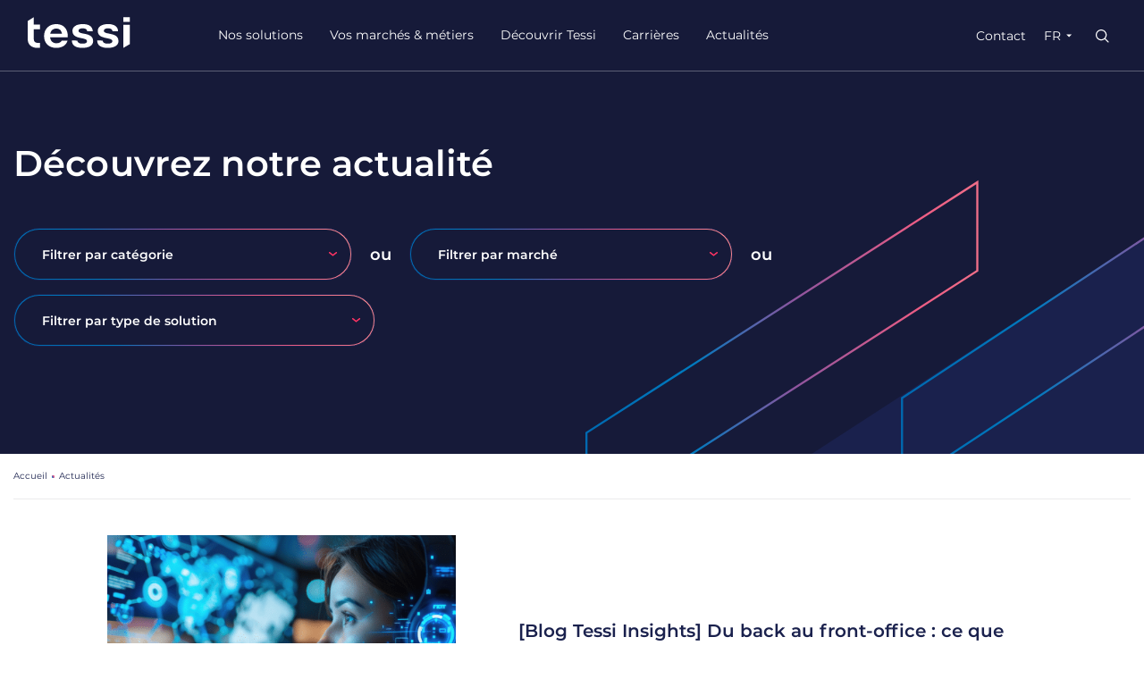

--- FILE ---
content_type: text/html; charset=UTF-8
request_url: https://www.tessi.eu/fr/actualites/
body_size: 38405
content:
<!doctype html>
<html lang="fr-FR">
<head>
    <meta charset="UTF-8">
    <meta name="viewport" content="width=device-width, initial-scale=1.0">
    <meta http-equiv="X-UA-Compatible" content="IE=7; IE=8; IE=9;IE=edge,chrome=1">
    <link rel="profile" href="http://gmpg.org/xfn/11">
    <!--<link rel="stylesheet"
          href="https://cdnjs.cloudflare.com/ajax/libs/OwlCarousel2/2.3.4/assets/owl.carousel.min.css"/>
    <link rel="stylesheet"
          href="https://cdnjs.cloudflare.com/ajax/libs/OwlCarousel2/2.3.4/assets/owl.theme.default.min.css"/>
    <link href="https://fonts.googleapis.com/css?family=Montserrat:200,300,400,400i,600,700" rel="stylesheet">-->
    <link rel="icon" type="image/svg"
          href="https://www.tessi.eu/wp-content/themes/limpide/assets/img/favicon/favicon_Tessi.svg"/>
    <link rel="icon" type="image/png"
          href="https://www.tessi.eu/wp-content/themes/limpide/assets/img/favicon/favicon_Tessi.png"/>
    <meta name='robots' content='index, follow, max-image-preview:large, max-snippet:-1, max-video-preview:-1' />
	
	<link rel="alternate" hreflang="en" href="https://www.tessi.eu/en/news/" />
<link rel="alternate" hreflang="fr" href="https://www.tessi.eu/fr/actualites/" />
<link rel="alternate" hreflang="de" href="https://www.tessi.eu/de/nachrichten/" />
<link rel="alternate" hreflang="es" href="https://www.tessi.eu/es/noticias/" />
<link rel="alternate" hreflang="fr-ch" href="https://www.tessi.eu/fr_ch/actualites/" />
<link rel="alternate" hreflang="es-co" href="https://www.tessi.eu/co/noticias/" />
<link rel="alternate" hreflang="es-cl" href="https://www.tessi.eu/la/noticias/" />
<link rel="alternate" hreflang="x-default" href="https://www.tessi.eu/fr/actualites/" />

	<!-- This site is optimized with the Yoast SEO Premium plugin v22.3 (Yoast SEO v26.0) - https://yoast.com/wordpress/plugins/seo/ -->
	<link media="all" href="https://www.tessi.eu/wp-content/cache/autoptimize/css/autoptimize_70f53c43b5654c29bfcfb4800a37d8f5.css" rel="stylesheet"><title>Actualités - Tessi International</title>
	<link rel="canonical" href="https://www.tessi.eu/fr/actualites/" />
	<link rel="next" href="https://www.tessi.eu/fr/actualites/page/2/" />
	<meta property="og:locale" content="fr_FR" />
	<meta property="og:type" content="article" />
	<meta property="og:title" content="Actualités" />
	<meta property="og:url" content="https://www.tessi.eu/fr/actualites/" />
	<meta property="og:site_name" content="Tessi International" />
	<meta name="twitter:card" content="summary_large_image" />
	<script type="application/ld+json" class="yoast-schema-graph">{"@context":"https://schema.org","@graph":[{"@type":["WebPage","CollectionPage"],"@id":"https://www.tessi.eu/fr/actualites/","url":"https://www.tessi.eu/fr/actualites/","name":"Actualités - Tessi International","isPartOf":{"@id":"https://www.tessi.eu/fr/#website"},"datePublished":"2019-02-11T09:22:16+00:00","dateModified":"2020-12-03T17:26:41+00:00","breadcrumb":{"@id":"https://www.tessi.eu/fr/actualites/#breadcrumb"},"inLanguage":"fr-FR"},{"@type":"BreadcrumbList","@id":"https://www.tessi.eu/fr/actualites/#breadcrumb","itemListElement":[{"@type":"ListItem","position":1,"name":"Home","item":"https://www.tessi.eu/fr/"},{"@type":"ListItem","position":2,"name":"Actualités"}]},{"@type":"WebSite","@id":"https://www.tessi.eu/fr/#website","url":"https://www.tessi.eu/fr/","name":"Tessi International","description":"","potentialAction":[{"@type":"SearchAction","target":{"@type":"EntryPoint","urlTemplate":"https://www.tessi.eu/fr/?s={search_term_string}"},"query-input":{"@type":"PropertyValueSpecification","valueRequired":true,"valueName":"search_term_string"}}],"inLanguage":"fr-FR"}]}</script>
	<!-- / Yoast SEO Premium plugin. -->


<script type="text/javascript">
/* <![CDATA[ */
window._wpemojiSettings = {"baseUrl":"https:\/\/s.w.org\/images\/core\/emoji\/16.0.1\/72x72\/","ext":".png","svgUrl":"https:\/\/s.w.org\/images\/core\/emoji\/16.0.1\/svg\/","svgExt":".svg","source":{"concatemoji":"https:\/\/www.tessi.eu\/wp-includes\/js\/wp-emoji-release.min.js"}};
/*! This file is auto-generated */
!function(s,n){var o,i,e;function c(e){try{var t={supportTests:e,timestamp:(new Date).valueOf()};sessionStorage.setItem(o,JSON.stringify(t))}catch(e){}}function p(e,t,n){e.clearRect(0,0,e.canvas.width,e.canvas.height),e.fillText(t,0,0);var t=new Uint32Array(e.getImageData(0,0,e.canvas.width,e.canvas.height).data),a=(e.clearRect(0,0,e.canvas.width,e.canvas.height),e.fillText(n,0,0),new Uint32Array(e.getImageData(0,0,e.canvas.width,e.canvas.height).data));return t.every(function(e,t){return e===a[t]})}function u(e,t){e.clearRect(0,0,e.canvas.width,e.canvas.height),e.fillText(t,0,0);for(var n=e.getImageData(16,16,1,1),a=0;a<n.data.length;a++)if(0!==n.data[a])return!1;return!0}function f(e,t,n,a){switch(t){case"flag":return n(e,"\ud83c\udff3\ufe0f\u200d\u26a7\ufe0f","\ud83c\udff3\ufe0f\u200b\u26a7\ufe0f")?!1:!n(e,"\ud83c\udde8\ud83c\uddf6","\ud83c\udde8\u200b\ud83c\uddf6")&&!n(e,"\ud83c\udff4\udb40\udc67\udb40\udc62\udb40\udc65\udb40\udc6e\udb40\udc67\udb40\udc7f","\ud83c\udff4\u200b\udb40\udc67\u200b\udb40\udc62\u200b\udb40\udc65\u200b\udb40\udc6e\u200b\udb40\udc67\u200b\udb40\udc7f");case"emoji":return!a(e,"\ud83e\udedf")}return!1}function g(e,t,n,a){var r="undefined"!=typeof WorkerGlobalScope&&self instanceof WorkerGlobalScope?new OffscreenCanvas(300,150):s.createElement("canvas"),o=r.getContext("2d",{willReadFrequently:!0}),i=(o.textBaseline="top",o.font="600 32px Arial",{});return e.forEach(function(e){i[e]=t(o,e,n,a)}),i}function t(e){var t=s.createElement("script");t.src=e,t.defer=!0,s.head.appendChild(t)}"undefined"!=typeof Promise&&(o="wpEmojiSettingsSupports",i=["flag","emoji"],n.supports={everything:!0,everythingExceptFlag:!0},e=new Promise(function(e){s.addEventListener("DOMContentLoaded",e,{once:!0})}),new Promise(function(t){var n=function(){try{var e=JSON.parse(sessionStorage.getItem(o));if("object"==typeof e&&"number"==typeof e.timestamp&&(new Date).valueOf()<e.timestamp+604800&&"object"==typeof e.supportTests)return e.supportTests}catch(e){}return null}();if(!n){if("undefined"!=typeof Worker&&"undefined"!=typeof OffscreenCanvas&&"undefined"!=typeof URL&&URL.createObjectURL&&"undefined"!=typeof Blob)try{var e="postMessage("+g.toString()+"("+[JSON.stringify(i),f.toString(),p.toString(),u.toString()].join(",")+"));",a=new Blob([e],{type:"text/javascript"}),r=new Worker(URL.createObjectURL(a),{name:"wpTestEmojiSupports"});return void(r.onmessage=function(e){c(n=e.data),r.terminate(),t(n)})}catch(e){}c(n=g(i,f,p,u))}t(n)}).then(function(e){for(var t in e)n.supports[t]=e[t],n.supports.everything=n.supports.everything&&n.supports[t],"flag"!==t&&(n.supports.everythingExceptFlag=n.supports.everythingExceptFlag&&n.supports[t]);n.supports.everythingExceptFlag=n.supports.everythingExceptFlag&&!n.supports.flag,n.DOMReady=!1,n.readyCallback=function(){n.DOMReady=!0}}).then(function(){return e}).then(function(){var e;n.supports.everything||(n.readyCallback(),(e=n.source||{}).concatemoji?t(e.concatemoji):e.wpemoji&&e.twemoji&&(t(e.twemoji),t(e.wpemoji)))}))}((window,document),window._wpemojiSettings);
/* ]]> */
</script>







<link rel='stylesheet' id='dashicons-css' href='https://www.tessi.eu/wp-includes/css/dashicons.min.css' type='text/css' media='all' />







<script type="text/javascript" id="wpml-cookie-js-extra">
/* <![CDATA[ */
var wpml_cookies = {"wp-wpml_current_language":{"value":"fr","expires":1,"path":"\/"}};
var wpml_cookies = {"wp-wpml_current_language":{"value":"fr","expires":1,"path":"\/"}};
/* ]]> */
</script>

















<script type="text/javascript" id="limpide-scripts-js-extra">
/* <![CDATA[ */
var owl_carousel_buttons = {"prev":"Pr\u00e9c\u00e9dent","next":"Suivant"};
/* ]]> */
</script>

<link rel="https://api.w.org/" href="https://www.tessi.eu/fr/wp-json/" />        <script type="text/javascript">
            var wp_admin_ajax = 'https://www.tessi.eu/wp-admin/admin-ajax.php';
            var URL_page_recherche = 'https://www.tessi.eu/fr/moteur-de-recherche/';
            var my_current_lang = 'fr';
        </script>		
		<noscript><style id="rocket-lazyload-nojs-css">.rll-youtube-player, [data-lazy-src]{display:none !important;}</style></noscript>    
        <!-- Google Tag Manager -->
    <script>
    (function(w,d,s,l,i){w[l]=w[l]||[];w[l].push({'gtm.start':
    new Date().getTime(),event:'gtm.js'});var f=d.getElementsByTagName(s)[0],
    j=d.createElement(s),dl=l!='dataLayer'?'&l='+l:'';j.async=true;j.src=
    'https://www.googletagmanager.com/gtm.js?id='+i+dl;f.parentNode.insertBefore(j,f);
    })(window,document,'script','dataLayer','GTM-53P7925');
    </script>
    <!-- End Google Tag Manager -->
    <script>
            var data_cookies_version = 'tessi-version FR';
            </script>
    <script>
    window.axeptioSettings = {
    clientId: '5e738c4667a7eb1aea4c23d5',
    cookiesVersion: data_cookies_version
    };
    
    (function(d, s) {
    var t = d.getElementsByTagName(s)[0], e = d.createElement(s);
    e.async = true; e.src = "//static.axept.io/sdk.js";
    t.parentNode.insertBefore(e, t);
    })(document, "script");

    var nbOfDaysToWaitBeforeAskingAgain = 30 * 6;
    window._axcb = window._axcb || [];
    window._axcb.push(function(sdk) {
      try {
        var json = sdk.userPreferencesManager.readChoicesFromCookies(
          "axeptio_cookies"
        );
        if (json && json.$$date) {
          var acceptedAt = new Date(json.$$date);
          var now = new Date();
          if (
            (now.getTime() - acceptedAt.getTime()) / (1000 * 60 * 60) >
            nbOfDaysToWaitBeforeAskingAgain
          ) {
            window.openAxeptioCookies();
          } 
        }

        sdk.on('cookies:complete', function(choices){
          document
          .querySelectorAll('[data-hide-on-vendor-consent]')
          .forEach(el => {
            const vendor = el.getAttribute('data-hide-on-vendor-consent');
            el.style.display = choices[vendor] ? 'none' : 'inherit';
          });
        document
          .querySelectorAll('[data-requires-vendor-consent]')
          .forEach(el => {
            const vendor = el.getAttribute('data-requires-vendor-consent');
            if (choices[vendor]) {
              el.setAttribute('src', el.getAttribute('data-src'));
            }
          });
          // window.hideAxeptioButton();
        });
        
      } catch (err) {
        console.error('Axeptio could not read previous choices nor parse consent date', err);
      }
    });

    // Mapping Forms for dataLayer
    var contact_form_general = '830';
    var contact_form_solution = '777';
    var contact_form_nl = '2065';
    
    </script> 
    </head>

<body class="blog wp-theme-limpide" style="opacity:0;">
<div class="skip">
    <a tabindex="1" class="skip-main" href="#main-content">Accéder au contenu</a>
</div>
<!-- Google Tag Manager (noscript) -->
<noscript><iframe src="https://www.googletagmanager.com/ns.html?id=GTM-53P7925"
height="0" width="0" style="display:none;visibility:hidden"></iframe></noscript>
<!-- End Google Tag Manager (noscript) -->


<div id="mary">

  <!-- le voile d'arrière plan -->
  <!-- <div class="popins_bg_layer"></div> -->





  <!-- POPIN RECHERCHE -->

  
<div class="popins">
    <div class="popin popin-email-sent-ok">
        <div class="popin-box">
            <span class="popin-title">Votre message a bien été envoyé</span>
            <span class="popin-title-newsletter">Votre inscription a bien été prise en compte</span>
            <span class="popin-title-seed">Thank you for your participation!</span>
        </div>
    </div>
</div>



    <header role="banner" class="header header-type-2 anim-element translate-y t350">
                        
                <nav class="navbar navbar-default  navbar-expand-lg anim-element translate-y t250" role="navigation">
                    <div class="container menu-container">
                        <div class="nav-brand">
                            <a class="navbar-brand" href="https://www.tessi.eu/fr/">
                                <svg fill="none" height="35" viewBox="0 0 116 35" width="116" xmlns="http://www.w3.org/2000/svg"><path clip-rule="evenodd" d="m6.90576 20.9354v3.809c0 2.6094 1.30115 4.4025 5.14774 4.4025.6221 0 1.2155-.0408 1.7881-.1359v5.5099c-.8238.1366-1.7841.224-2.806.224-7.01476 0-11.03091722-3.9131-11.03091722-9.837l.0043483-3.9725h-.00468278v-6.0527-6.60512l-.0043483-3.88773 6.90275-4.3141664v8.3262664h6.90175v5.33095l-6.90175.0003.00435 7.2022zm101.18624 13.7345-.127.075v-26.00192h7.382v21.69632zm-82.706-15.885c.7395-3.866 3.4077-5.8577 6.8769-5.8577 3.4642 0 5.7933 1.829 6.3635 5.8577zm6.8181-10.90864c-7.9558 0-13.7488 5.53684-13.7488 13.49004 0 7.7906 5.169 13.3786 13.6924 13.3786 7.778 0 11.6505-3.888 12.8137-8.2714h-6.6071c-.6448 1.4763-2.2727 3.0574-5.9217 3.0574-3.9779 0-6.6485-2.4165-7.1595-6.7147h19.9426v-1.3431c0-8.2202-4.7712-13.59684-13.0116-13.59684zm29.9709 4.78304c-3.3193 0-4.8333 1.0743-4.8333 2.7402 0 2.1336 2.7611 2.6646 6.0229 3.2919 4.7069.9053 10.4566 2.0112 10.4566 8.4225.0582 4.729-4.5424 7.631-12.112 7.631-7.9199 0-11.8211-3.0091-11.8796-8.3291l6.1727.0531c.1749 2.2569 1.8053 3.4933 5.7069 3.4933 3.6684 0 5.2403-1.0213 5.2403-2.6866 0-2.2102-2.8443-2.788-6.1695-3.4636-4.6787-.9506-10.3096-2.0947-10.3096-8.2514 0-4.7283 4.4838-7.68434 11.7625-7.68434 7.1627 0 11.0639 3.00904 11.1806 8.22204h-6.2309c-.1746-2.3107-1.9799-3.439-5.0076-3.439zm23.7727 2.7402c0-1.6659 1.514-2.7402 4.8334-2.7402 3.028 0 4.833 1.1283 5.0079 3.439h6.231c-.117-5.213-4.0183-8.22204-11.1807-8.22204-7.2789 0-11.7627 2.95604-11.7627 7.68434 0 6.1567 5.6309 7.3008 10.3095 8.2514 3.3252.6756 6.1695 1.2534 6.1695 3.4636 0 1.6653-1.5716 2.6866-5.2408 2.6866-3.9012 0-5.5313-1.2364-5.7065-3.4933l-6.1725-.0531c.0585 5.32 3.9598 8.3291 11.879 8.3291 7.5709 0 12.1712-2.902 12.1122-7.631 0-6.4113-5.7494-7.5172-10.4564-8.4225-3.2618-.6273-6.0229-1.1583-6.0229-3.2919zm29.3993-10.12344h-7.382v-5.2003764h7.382z" fill="#fff" fill-rule="evenodd"/></svg>                            </a>
                            <div class="navbar-top-mobile">
                                <div class="recherche">
                                    <form action="https://www.tessi.eu/fr/" method="get" class="search-form" role="search">
        <input type="text" name="s" class="search" autocomplete="off" placeholder="Que recherchez-vous ?" value="" required>
        <button type="submit" class="search-submit" title="Recherche"><svg xmlns="http://www.w3.org/2000/svg" xmlns:xlink="http://www.w3.org/1999/xlink" width="19" height="19" viewBox="0 0 19 19">
    <g fill="#28274D" fill-rule="evenodd">
        <path d="M13.735 12.674l4.568 4.568a.75.75 0 0 1-1.06 1.061l-4.569-4.568a7.75 7.75 0 1 1 1.06-1.06zM7.75 14a6.25 6.25 0 1 0 0-12.5 6.25 6.25 0 0 0 0 12.5z"/>
    </g>
</svg>
</button>
        </form>                                </div>
                                <button class="navbar-toggler collapsed" type="button" data-toggle="collapse"
                                        data-target="#navbar-main"
                                        aria-controls="navbar-main" aria-expanded="false" aria-label="Toggle navigation">
                                    <span class="navbar-toggler-icon"></span>
                                </button>
                            </div>
                        </div>
                        <div role="navigation" class="navigation">
                            <div role="navigation" class="collapse navbar-collapse" id="navbar-main">
                                <ul class="nav navbar-nav"><li id="menu-item-41" class="solutions megamenu full-width menu-item menu-item-type-custom menu-item-object-custom menu-item-41 menu-item-has-children megamenu-col menu-item level-0"><a href="#">Nos solutions</a>                    <div class="dropdown-menu submenu">
                        <ul>
                            <li class="level-1 megamenu-col menu-solution">
                                <a href="#" class="back">retour</a>
                                <ul class="menu-solution-ul">
									                                    <li class="menu-item menu-item-has-children level-2 menu-title">
                                        <ul class="submenu">
											                                            <li class="menu-item level-3">
                                                <a href="https://www.tessi.eu/fr/solution/services/digitalisation-des-processus-documentaires/">
                                                    <span class="icon"><img src="data:image/svg+xml,%3Csvg%20xmlns='http://www.w3.org/2000/svg'%20viewBox='0%200%200%200'%3E%3C/svg%3E" alt="" data-lazy-src="https://www.tessi.eu/wp-content/uploads/2019/01/digitalisation-degrade.svg"/><noscript><img src="https://www.tessi.eu/wp-content/uploads/2019/01/digitalisation-degrade.svg" alt=""/></noscript></span>
													Digitalisation des processus documentaires                                                </a>

                                                <ul class="submenu">
                                                    <li class="menu-item level-4">
                                                        <a href="#" class="back">retour</a>
														                                                        <ul class="submenu">
															                                                                        <li class="menu-item menu-item-has-children level-5 megamenu-col menu-title">
                                                                            <a href="#"><span>Document</span></a>
                                                                            <ul>
																				                                                                                        <li class="menu-item level-6"><a href="https://www.tessi.eu/fr/solution/services/digitalisation-des-processus-documentaires/document/dematerialisation-des-flux-entrants-multicanaux/">Dématérialisation des flux entrants multicanaux</a>
                                                                                        </li>
																						                                                                                        <li class="menu-item level-6"><a href="https://www.tessi.eu/fr/solution/services/digitalisation-des-processus-documentaires/document/gestion-electronique-des-documents/">Gestion électronique des documents</a>
                                                                                        </li>
																						                                                                                        <li class="menu-item level-6"><a href="https://www.tessi.eu/fr/solution/services/digitalisation-des-processus-documentaires/document/onboarding-et-souscription/">Onboarding et souscription</a>
                                                                                        </li>
																						                                                                                        <li class="menu-item level-6"><a href="https://www.tessi.eu/fr/solution/services/digitalisation-des-processus-documentaires/document/archivage-electronique/">Archivage électronique</a>
                                                                                        </li>
																						                                                                                        <li class="menu-item level-6"><a href="https://www.tessi.eu/fr/solution/services/digitalisation-des-processus-documentaires/document/editique-flux-sortants-marketing-direct/">Editique, flux sortants &amp; marketing direct</a>
                                                                                        </li>
																						                                                                                        <li class="menu-item level-6"><a href="https://www.tessi.eu/fr/solution/services/digitalisation-des-processus-documentaires/document/digitalisation-rh/">Digitalisation ressources humaines</a>
                                                                                        </li>
																						                                                                            </ul>
                                                                        </li>
																	                                                                        <li class="menu-item menu-item-has-children level-5 megamenu-col menu-title">
                                                                            <a href="#"><span>Facture et paiement</span></a>
                                                                            <ul>
																				                                                                                        <li class="menu-item level-6"><a href="https://www.tessi.eu/fr/solution/services/digitalisation-des-processus-documentaires/facture-et-paiement/facturation-electronique-processus-procure-to-pay/">Facturation électronique fournisseurs et processus Procure to Pay</a>
                                                                                        </li>
																						                                                                                        <li class="menu-item level-6"><a href="https://www.tessi.eu/fr/solution/services/digitalisation-des-processus-documentaires/facture-et-paiement/encaissement-et-lettrage/">Encaissement et Lettrage</a>
                                                                                        </li>
																						                                                                                        <li class="menu-item level-6"><a href="https://www.tessi.eu/fr/solution/services/digitalisation-des-processus-documentaires/facture-et-paiement/factures-clients-procure-to-pay-order-to-cash/">Dématérialisation des factures clients et processus Order to Cash</a>
                                                                                        </li>
																						                                                                                        <li class="menu-item level-6"><a href="https://www.tessi.eu/fr/solution/services/digitalisation-des-processus-documentaires/facture-et-paiement/veille-tessi-legal-info/">Veille &amp; infos légales</a>
                                                                                        </li>
																						                                                                                        <li class="menu-item level-6"><a href="https://www.tessi.eu/fr/solution/services/digitalisation-des-processus-documentaires/facture-et-paiement/teledeclarations/">Télédéclarations</a>
                                                                                        </li>
																						                                                                            </ul>
                                                                        </li>
																	                                                                        <li class="menu-item menu-item-has-children level-5 megamenu-col menu-title">
                                                                            <a href="#"><span>Chèque bancaire</span></a>
                                                                            <ul>
																				                                                                                        <li class="menu-item level-6"><a href="https://www.tessi.eu/fr/solution/services/digitalisation-des-processus-documentaires/cheque-bancaire/back-office-cheques/">Back office chèques</a>
                                                                                        </li>
																						                                                                                        <li class="menu-item level-6"><a href="https://www.tessi.eu/fr/solution/services/digitalisation-des-processus-documentaires/cheque-bancaire/traitement-bancaire-de-cheques/">Traitement bancaire de chèques</a>
                                                                                        </li>
																						                                                                            </ul>
                                                                        </li>
																	                                                            </ul>
                                                            </li>
                                                            <li class="menu-item level-4 menu-bottom"><a href="https://www.tessi.eu/fr/solution/services/digitalisation-des-processus-documentaires/">Découvrir l’offre de Digitalisation des processus documentaires</a>
                                                            </li>
                                                        
                                                        </ul>

                                                    </li>
													                                            <li class="menu-item level-3">
                                                <a href="https://www.tessi.eu/fr/solution/services/back-office-metier/">
                                                    <span class="icon"><img src="data:image/svg+xml,%3Csvg%20xmlns='http://www.w3.org/2000/svg'%20viewBox='0%200%200%200'%3E%3C/svg%3E" alt="" data-lazy-src="https://www.tessi.eu/wp-content/uploads/2019/01/back-office-degrade.svg"/><noscript><img src="https://www.tessi.eu/wp-content/uploads/2019/01/back-office-degrade.svg" alt=""/></noscript></span>
													Back office métier                                                </a>

                                                <ul class="submenu">
                                                    <li class="menu-item level-4">
                                                        <a href="#" class="back">retour</a>
														                                                            <ul class="submenu">
																                                                                        <li class="menu-item menu-item-has-children level-5 megamenu-col menu-title">
                                                                            <a href="#"><span>Gestion déléguée partielle</span></a>
                                                                            <ul>
																				                                                                                        <li class="menu-item level-6"><a href="https://www.tessi.eu/fr/solution/services/back-office-metier/gestion-deleguee-partielle/lutte-contre-le-blanchiment-et-le-financement-du-terrorisme-lcb-ft/">Lutte Contre le Blanchiment et le Financement du Terrorisme</a>
                                                                                        </li>
																						                                                                                        <li class="menu-item level-6"><a href="https://www.tessi.eu/fr/solution/services/back-office-metier/gestion-deleguee-partielle/iard-et-sinistres/">IARD et sinistres</a>
                                                                                        </li>
																						                                                                                        <li class="menu-item level-6"><a href="https://www.tessi.eu/fr/solution/services/back-office-metier/gestion-deleguee-partielle/credits/">Crédits</a>
                                                                                        </li>
																						                                                                                        <li class="menu-item level-6"><a href="https://www.tessi.eu/fr/solution/services/back-office-metier/gestion-deleguee-partielle/epargne/">Épargne et Épargne salariale</a>
                                                                                        </li>
																						                                                                                        <li class="menu-item level-6"><a href="https://www.tessi.eu/fr/solution/services/back-office-metier/gestion-deleguee-partielle/usine-retraite/">Usine retraite</a>
                                                                                        </li>
																						                                                                                        <li class="menu-item level-6"><a href="https://www.tessi.eu/fr/solution/services/back-office-metier/gestion-deleguee-partielle/comptes-inactifs-et-desherence/">Comptes inactifs et déshérence</a>
                                                                                        </li>
																						                                                                                        <li class="menu-item level-6"><a href="https://www.tessi.eu/fr/solution/services/back-office-metier/gestion-deleguee-partielle/affacturage/">Affacturage</a>
                                                                                        </li>
																						                                                                                        <li class="menu-item level-6"><a href="https://www.tessi.eu/fr/solution/services/back-office-metier/gestion-deleguee-partielle/kyc-et-lutte-contre-la-fraude/">KYC et lutte contre la fraude</a>
                                                                                        </li>
																						                                                                                        <li class="menu-item level-6"><a href="https://www.tessi.eu/fr/solution/services/back-office-metier/gestion-deleguee-partielle/sante-prevoyance/">Santé prévoyance - Délégation partielle</a>
                                                                                        </li>
																						                                                                                        <li class="menu-item level-6"><a href="https://www.tessi.eu/fr/solution/services/back-office-metier/gestion-deleguee-partielle/declarations-annuelles/">Déclarations annuelles</a>
                                                                                        </li>
																						                                                                                        <li class="menu-item level-6"><a href="https://www.tessi.eu/fr/solution/services/back-office-metier/gestion-deleguee-partielle/traitement-des-successions/">Traitement des successions​</a>
                                                                                        </li>
																						                                                                            </ul>
                                                                        </li>
																	                                                                        <li class="menu-item menu-item-has-children level-5 megamenu-col menu-title">
                                                                            <a href="#"><span>Gestion déléguée totale</span></a>
                                                                            <ul>
																				                                                                                        <li class="menu-item level-6"><a href="https://www.tessi.eu/fr/solution/services/back-office-metier/gestion-deleguee-totale/sante-prevoyance/">Santé prévoyance - Délégation totale</a>
                                                                                        </li>
																						                                                                                        <li class="menu-item level-6"><a href="https://www.tessi.eu/fr/solution/services/back-office-metier/gestion-deleguee-totale/epargne-retraite/">Plateforme Épargne &amp; Retraite</a>
                                                                                        </li>
																						                                                                            </ul>
                                                                        </li>
																	                                                            </ul>
                                                            </li>
                                                            <li class="menu-item level-4 menu-bottom"><a href="https://www.tessi.eu/fr/solution/services/back-office-metier/">Découvrir l’offre de Back office métier</a>
                                                            </li>
                                                        
                                                        </ul>

                                                    </li>
													                                            <li class="menu-item level-3">
                                                <a href="https://www.tessi.eu/fr/solution/services/marketing-relation-client/">
                                                    <span class="icon"><img src="data:image/svg+xml,%3Csvg%20xmlns='http://www.w3.org/2000/svg'%20viewBox='0%200%200%200'%3E%3C/svg%3E" alt="" data-lazy-src="https://www.tessi.eu/wp-content/uploads/2019/01/marketing-degrade.svg"/><noscript><img src="https://www.tessi.eu/wp-content/uploads/2019/01/marketing-degrade.svg" alt=""/></noscript></span>
													Relation & expérience client                                                </a>

                                                <ul class="submenu">
                                                    <li class="menu-item level-4">
                                                        <a href="#" class="back">retour</a>
														                                                        <ul class="submenu">
															                                                                        <li class="menu-item menu-item-has-children level-5 megamenu-col menu-title">
                                                                            <a href="#"><span>Activations & shopper marketing</span></a>
                                                                            <ul>
																				                                                                                        <li class="menu-item level-6"><a href="https://www.tessi.eu/fr/solution/services/marketing-relation-client/activations-shopper-marketing/digitalisation-doperations-promotionnelles/">Digitalisation d’opérations promotionnelles</a>
                                                                                        </li>
																						                                                                                        <li class="menu-item level-6"><a href="https://www.tessi.eu/fr/solution/services/marketing-relation-client/activations-shopper-marketing/marketing-dexperience-et-partenariats/">Marketing d'expérience et partenariats</a>
                                                                                        </li>
																						                                                                                        <li class="menu-item level-6"><a href="https://www.tessi.eu/fr/solution/services/marketing-relation-client/activations-shopper-marketing/evenements/">Evenements</a>
                                                                                        </li>
																						                                                                                        <li class="menu-item level-6"><a href="https://www.tessi.eu/fr/solution/services/marketing-relation-client/activations-shopper-marketing/personnalisation-dobjets-et-echantillonnage/">Personnalisation d'objets et échantillonnage</a>
                                                                                        </li>
																						                                                                            </ul>
                                                                        </li>
																	                                                                        <li class="menu-item menu-item-has-children level-5 megamenu-col menu-title">
                                                                            <a href="#"><span>Relation client multicanal</span></a>
                                                                            <ul>
																				                                                                                        <li class="menu-item level-6"><a href="https://www.tessi.eu/fr/solution/services/marketing-relation-client/relation-client-multicanal/customer-services/">Customer services</a>
                                                                                        </li>
																						                                                                                        <li class="menu-item level-6"><a href="https://www.tessi.eu/fr/solution/services/marketing-relation-client/relation-client-multicanal/operations-recouvrement/">Opérations & recouvrement</a>
                                                                                        </li>
																						                                                                                        <li class="menu-item level-6"><a href="https://www.tessi.eu/fr/solution/services/marketing-relation-client/relation-client-multicanal/social-networks/">Social networks</a>
                                                                                        </li>
																						                                                                                        <li class="menu-item level-6"><a href="https://www.tessi.eu/fr/solution/services/marketing-relation-client/relation-client-multicanal/customer-care/">Customer care</a>
                                                                                        </li>
																						                                                                                        <li class="menu-item level-6"><a href="https://www.tessi.eu/fr/solution/services/marketing-relation-client/relation-client-multicanal/a-propos-dadm-value/">À propos d'ADM Value</a>
                                                                                        </li>
																						                                                                            </ul>
                                                                        </li>
																	                                                                        <li class="menu-item menu-item-has-children level-5 megamenu-col menu-title">
                                                                            <a href="#"><span>CRM & digital</span></a>
                                                                            <ul>
																				                                                                                        <li class="menu-item level-6"><a href="https://www.tessi.eu/fr/solution/services/marketing-relation-client/crm-digital/fidelite-et-retention-avec-les-programmes-relationnels-2/">Fidélité et rétention</a>
                                                                                        </li>
																						                                                                                        <li class="menu-item level-6"><a href="https://www.tessi.eu/fr/solution/services/marketing-relation-client/crm-digital/acquisition/">Acquisition</a>
                                                                                        </li>
																						                                                                                        <li class="menu-item level-6"><a href="https://www.tessi.eu/fr/solution/services/marketing-relation-client/crm-digital/gestion-de-campagnes/">Gestion de campagnes</a>
                                                                                        </li>
																						                                                                            </ul>
                                                                        </li>
																	                                                                        <li class="menu-item menu-item-has-children level-5 megamenu-col menu-title">
                                                                            <a href="#"><span>Formation professionnelle</span></a>
                                                                            <ul>
																				                                                                                        <li class="menu-item level-6"><a href="https://www.tessi.eu/fr/solution/services/marketing-relation-client/formation-professionnelle/formations/">Formation / Proformation</a>
                                                                                        </li>
																						                                                                            </ul>
                                                                        </li>
																	                                                            </ul>
                                                            </li>
                                                            <li class="menu-item level-4 menu-bottom"><a href="https://www.tessi.eu/fr/solution/services/marketing-relation-client/">Découvrir l’offre de Relation & expérience client</a>
                                                            </li>
                                                        
                                                        </ul>

                                                    </li>
													                                                </ul>
                                            </li>
											                                    <li class="menu-item menu-item-has-children level-2 menu-title">
                                        <ul class="submenu">
											                                            <li class="menu-item level-3">
                                                <a href="https://www.tessi.eu/fr/solution/technologies/conseil-integration/">
                                                    <span class="icon"><img src="data:image/svg+xml,%3Csvg%20xmlns='http://www.w3.org/2000/svg'%20viewBox='0%200%200%200'%3E%3C/svg%3E" alt="" data-lazy-src="https://www.tessi.eu/wp-content/uploads/2019/01/conseil-degrade.svg"/><noscript><img src="https://www.tessi.eu/wp-content/uploads/2019/01/conseil-degrade.svg" alt=""/></noscript></span>
													Conseil & intégration                                                </a>

                                                <ul class="submenu">
                                                    <li class="menu-item level-4">
                                                        <a href="#" class="back">retour</a>
														                                                            <ul class="submenu">
																                                                                        <li class="menu-item menu-item-has-children level-5 megamenu-col menu-title">
                                                                            <a href="#"><span>Conseil & Intégration</span></a>
                                                                            <ul>
																				                                                                                        <li class="menu-item level-6"><a href="https://www.tessi.eu/fr/solution/technologies/conseil-integration/conseil-integration/strategies-shopper-et-retail-marketing-etudes/">Stratégies shopper et retail marketing / études</a>
                                                                                        </li>
																						                                                                                        <li class="menu-item level-6"><a href="https://www.tessi.eu/fr/solution/technologies/conseil-integration/conseil-integration/ecm/">ECM / Content Services &amp; Case Management</a>
                                                                                        </li>
																						                                                                                        <li class="menu-item level-6"><a href="https://www.tessi.eu/fr/solution/technologies/conseil-integration/conseil-integration/ccm-cxm-guide-de-conversation-interactif/">CCM / CXM &amp; guide de conversation interactif</a>
                                                                                        </li>
																						                                                                                        <li class="menu-item level-6"><a href="https://www.tessi.eu/fr/solution/technologies/conseil-integration/conseil-integration/crm-marketing-automation/">CRM marketing automation</a>
                                                                                        </li>
																						                                                                                        <li class="menu-item level-6"><a href="https://www.tessi.eu/fr/solution/technologies/conseil-integration/conseil-integration/brand-content-creation-contenus-de-marques/">Brand content, creation & contenus de marques</a>
                                                                                        </li>
																						                                                                                        <li class="menu-item level-6"><a href="https://www.tessi.eu/fr/solution/technologies/conseil-integration/conseil-integration/e-learning/">E-Learning</a>
                                                                                        </li>
																						                                                                                        <li class="menu-item level-6"><a href="https://www.tessi.eu/fr/solution/technologies/conseil-integration/conseil-integration/paiements/">Paiements</a>
                                                                                        </li>
																						                                                                                        <li class="menu-item level-6"><a href="https://www.tessi.eu/fr/solution/technologies/conseil-integration/conseil-integration/rgpd-data-privacy/">RGPD & data privacy</a>
                                                                                        </li>
																						                                                                                        <li class="menu-item level-6"><a href="https://www.tessi.eu/fr/solution/technologies/conseil-integration/conseil-integration/rpa/">RPA</a>
                                                                                        </li>
																						                                                                                        <li class="menu-item level-6"><a href="https://www.tessi.eu/fr/solution/technologies/conseil-integration/conseil-integration/tessi-academy-propose-un-catalogue-complet-de-formations-dispensees-au-travers-de-parcours-de-formation-animations-et-modules-interactifs/">Formations Tessi Academy</a>
                                                                                        </li>
																						                                                                            </ul>
                                                                        </li>
																	                                                            </ul>
                                                            </li>
                                                            <li class="menu-item level-4 menu-bottom"><a href="https://www.tessi.eu/fr/solution/technologies/conseil-integration/">Découvrir l’offre de Conseil & intégration</a>
                                                            </li>
                                                        
                                                        </ul>

                                                    </li>
													                                            <li class="menu-item level-3">
                                                <a href="https://www.tessi.eu/fr/solution/technologies/edition-de-logiciels/">
                                                    <span class="icon"><img src="data:image/svg+xml,%3Csvg%20xmlns='http://www.w3.org/2000/svg'%20viewBox='0%200%200%200'%3E%3C/svg%3E" alt="" data-lazy-src="https://www.tessi.eu/wp-content/uploads/2019/01/edition-degrade.svg"/><noscript><img src="https://www.tessi.eu/wp-content/uploads/2019/01/edition-degrade.svg" alt=""/></noscript></span>
													Édition de logiciels                                                </a>

                                                <ul class="submenu">
                                                    <li class="menu-item level-4">
                                                        <a href="#" class="back">retour</a>
														                                                        <ul class="submenu">
															                                                                        <li class="menu-item menu-item-has-children level-5 megamenu-col menu-title">
                                                                            <a href="#"><span>Document & Process Management</span></a>
                                                                            <ul>
																				                                                                                        <li class="menu-item level-6"><a href="https://www.tessi.eu/fr/solution/technologies/edition-de-logiciels/document-management/solution-darchivage-electronique-sae-ecm/">Solution d’archivage électronique (SAE)</a>
                                                                                        </li>
																						                                                                                        <li class="menu-item level-6"><a href="https://www.tessi.eu/fr/solution/technologies/edition-de-logiciels/document-management/ged-workflow-case-management/">GED / Workflow / Case Management</a>
                                                                                        </li>
																						                                                                                        <li class="menu-item level-6"><a href="https://www.tessi.eu/fr/solution/technologies/edition-de-logiciels/document-management/business-process-automation-ia/">Business Process Automation</a>
                                                                                        </li>
																						                                                                                        <li class="menu-item level-6"><a href="https://www.tessi.eu/fr/solution/technologies/edition-de-logiciels/document-management/courriers-sortants-multicanal/">Courriers sortants multicanal</a>
                                                                                        </li>
																						                                                                                        <li class="menu-item level-6"><a href="https://www.tessi.eu/fr/solution/technologies/edition-de-logiciels/document-management/recommandes-electroniques/">Recommandés électroniques</a>
                                                                                        </li>
																						                                                                            </ul>
                                                                        </li>
																	                                                                        <li class="menu-item menu-item-has-children level-5 megamenu-col menu-title">
                                                                            <a href="#"><span>Facture et paiement</span></a>
                                                                            <ul>
																				                                                                                        <li class="menu-item level-6"><a href="https://www.tessi.eu/fr/solution/technologies/edition-de-logiciels/facture-et-paiement/dematerialisation-fiscale-des-factures-avec-digital-invoice-by-tessi/">Facture électronique - Plateforme Agréée</a>
                                                                                        </li>
																						                                                                                        <li class="menu-item level-6"><a href="https://www.tessi.eu/fr/solution/technologies/edition-de-logiciels/facture-et-paiement/portail-de-paiement-multicanal/">Portail de paiement multicanal</a>
                                                                                        </li>
																						                                                                                        <li class="menu-item level-6"><a href="https://www.tessi.eu/fr/solution/technologies/edition-de-logiciels/facture-et-paiement/edi-bancaire/">EDI Bancaire</a>
                                                                                        </li>
																						                                                                            </ul>
                                                                        </li>
																	                                                                        <li class="menu-item menu-item-has-children level-5 megamenu-col menu-title">
                                                                            <a href="#"><span>Sécurité & confiance numérique</span></a>
                                                                            <ul>
																				                                                                                        <li class="menu-item level-6"><a href="https://www.tessi.eu/fr/solution/technologies/edition-de-logiciels/securite-confiance-numerique/securite-documentaire/">Sécurité documentaire</a>
                                                                                        </li>
																						                                                                                        <li class="menu-item level-6"><a href="https://www.tessi.eu/fr/solution/technologies/edition-de-logiciels/securite-confiance-numerique/protection-des-contenus/">Protection des contenus</a>
                                                                                        </li>
																						                                                                                        <li class="menu-item level-6"><a href="https://www.tessi.eu/fr/solution/technologies/edition-de-logiciels/securite-confiance-numerique/securite-internet/">Sécurité internet</a>
                                                                                        </li>
																						                                                                                        <li class="menu-item level-6"><a href="https://www.tessi.eu/fr/solution/technologies/edition-de-logiciels/securite-confiance-numerique/id-numerique/">ID numérique</a>
                                                                                        </li>
																						                                                                                        <li class="menu-item level-6"><a href="https://www.tessi.eu/fr/solution/technologies/edition-de-logiciels/securite-confiance-numerique/signature-electronique/">Signature électronique</a>
                                                                                        </li>
																						                                                                                        <li class="menu-item level-6"><a href="https://www.tessi.eu/fr/solution/technologies/edition-de-logiciels/securite-confiance-numerique/horodatage/">Horodatage</a>
                                                                                        </li>
																						                                                                                        <li class="menu-item level-6"><a href="https://www.tessi.eu/fr/solution/technologies/edition-de-logiciels/securite-confiance-numerique/verification-didentite-a-distance/">Vérification d’identité à distance</a>
                                                                                        </li>
																						                                                                                        <li class="menu-item level-6"><a href="https://www.tessi.eu/fr/solution/technologies/edition-de-logiciels/securite-confiance-numerique/capture-et-controle-documentaire/">Capture et contrôle documentaire</a>
                                                                                        </li>
																						                                                                            </ul>
                                                                        </li>
																	                                                                        <li class="menu-item menu-item-has-children level-5 megamenu-col menu-title">
                                                                            <a href="#"><span>CRM & MKT automation</span></a>
                                                                            <ul>
																				                                                                                        <li class="menu-item level-6"><a href="https://www.tessi.eu/fr/solution/technologies/edition-de-logiciels/crm-mkt-automation/digifid-loyalty-la-plateforme-de-gestion-des-programmes-de-fidelite-client/">DIGIFID® Loyalty, la plateforme de gestion des programmes de fidélité client</a>
                                                                                        </li>
																						                                                                                        <li class="menu-item level-6"><a href="https://www.tessi.eu/fr/solution/technologies/edition-de-logiciels/crm-mkt-automation/tessi-oncustomer-la-solution-dorchestration-de-vos-donnees-client/">Tessi ONCUSTOMER, la solution d'orchestration de vos données client</a>
                                                                                        </li>
																						                                                                            </ul>
                                                                        </li>
																	                                                                        <li class="menu-item menu-item-has-children level-5 megamenu-col menu-title">
                                                                            <a href="#"><span>Chèque bancaire</span></a>
                                                                            <ul>
																				                                                                                        <li class="menu-item level-6"><a href="https://www.tessi.eu/fr/solution/technologies/edition-de-logiciels/cheque-bancaire/encaissement-petits-remettants/">WECHECK, dématérialisation de chèques pour tous remettants</a>
                                                                                        </li>
																						                                                                                        <li class="menu-item level-6"><a href="https://www.tessi.eu/fr/solution/technologies/edition-de-logiciels/cheque-bancaire/tessi-cheqcorner-borne-nouvelle-generation-gestion-des-flux-cheques/">Tessi CHEQ’CORNER, borne nouvelle génération</a>
                                                                                        </li>
																						                                                                                        <li class="menu-item level-6"><a href="https://www.tessi.eu/fr/solution/technologies/edition-de-logiciels/cheque-bancaire/bos-manager-cheques-gestionnaire-de-flux-cheques/">BOS MANAGER Chèques, gestionnaire de flux chèques</a>
                                                                                        </li>
																						                                                                                        <li class="menu-item level-6"><a href="https://www.tessi.eu/fr/solution/technologies/edition-de-logiciels/cheque-bancaire/scan-to-pay-mobile-solution-de-banques-pour-leurs-remettants/">SCAN TO PAY Mobile, solution de Banques pour leurs remettants</a>
                                                                                        </li>
																						                                                                            </ul>
                                                                        </li>
																	                                                                        <li class="menu-item menu-item-has-children level-5 megamenu-col menu-title">
                                                                            <a href="#"><span>Progiciels métiers</span></a>
                                                                            <ul>
																				                                                                                        <li class="menu-item level-6"><a href="https://www.tessi.eu/fr/solution/technologies/edition-de-logiciels/progiciels-metiers/gestion-sante-prevoyance/">Gestion santé & prévoyance</a>
                                                                                        </li>
																						                                                                                        <li class="menu-item level-6"><a href="https://www.tessi.eu/fr/solution/technologies/edition-de-logiciels/progiciels-metiers/comptes-bancaires-et-produits-financiers/">Comptes bancaires et produits financiers</a>
                                                                                        </li>
																						                                                                                        <li class="menu-item level-6"><a href="https://www.tessi.eu/fr/solution/technologies/edition-de-logiciels/progiciels-metiers/parcours-et-droits-du-patient/">Parcours et droits du patient</a>
                                                                                        </li>
																						                                                                                        <li class="menu-item level-6"><a href="https://www.tessi.eu/fr/solution/technologies/edition-de-logiciels/progiciels-metiers/solution-de-geolocalisation-et-de-guidage-sur-smartphone/">Géolocalisation et guidage sur smartphone</a>
                                                                                        </li>
																						                                                                                        <li class="menu-item level-6"><a href="https://www.tessi.eu/fr/solution/technologies/edition-de-logiciels/progiciels-metiers/preadmission-administrative-en-ligne/">Préadmission administrative en ligne</a>
                                                                                        </li>
																						                                                                            </ul>
                                                                        </li>
																	                                                            </ul>
                                                            </li>
                                                            <li class="menu-item level-4 menu-bottom"><a href="https://www.tessi.eu/fr/solution/technologies/edition-de-logiciels/">Découvrir l’offre de Édition de logiciels</a>
                                                            </li>
                                                        
                                                        </ul>

                                                    </li>
													                                            <li class="menu-item level-3">
                                                <a href="https://www.tessi.eu/fr/solution/technologies/hebergement-cloud-computing/">
                                                    <span class="icon"><img src="data:image/svg+xml,%3Csvg%20xmlns='http://www.w3.org/2000/svg'%20viewBox='0%200%200%200'%3E%3C/svg%3E" alt="" data-lazy-src="https://www.tessi.eu/wp-content/uploads/2019/01/hebergement-degrade.svg"/><noscript><img src="https://www.tessi.eu/wp-content/uploads/2019/01/hebergement-degrade.svg" alt=""/></noscript></span>
													Data center services & cloud computing                                                </a>

                                                <ul class="submenu">
                                                    <li class="menu-item level-4">
                                                        <a href="#" class="back">retour</a>
														                                                            <ul class="submenu">
																                                                                        <li class="menu-item menu-item-has-children level-5 megamenu-col menu-title">
                                                                            <a href="#"><span>Cloud computing</span></a>
                                                                            <ul>
																				                                                                                        <li class="menu-item level-6"><a href="https://www.tessi.eu/fr/solution/technologies/hebergement-cloud-computing/hebergement-cloud-computing/cloud-public/">Cloud public</a>
                                                                                        </li>
																						                                                                                        <li class="menu-item level-6"><a href="https://www.tessi.eu/fr/solution/technologies/hebergement-cloud-computing/hebergement-cloud-computing/cloud-hybride/">Cloud hybride</a>
                                                                                        </li>
																						                                                                                        <li class="menu-item level-6"><a href="https://www.tessi.eu/fr/solution/technologies/hebergement-cloud-computing/hebergement-cloud-computing/cloud-prive/">Cloud privé</a>
                                                                                        </li>
																						                                                                                        <li class="menu-item level-6"><a href="https://www.tessi.eu/fr/solution/technologies/hebergement-cloud-computing/hebergement-cloud-computing/cloud-isole-ou-cloud-securise/">Cloud Isolé (ou Cloud Sécurisé)</a>
                                                                                        </li>
																						                                                                            </ul>
                                                                        </li>
																	                                                            </ul>
                                                            </li>
                                                            <li class="menu-item level-4 menu-bottom"><a href="https://www.tessi.eu/fr/solution/technologies/hebergement-cloud-computing/">Découvrir l’offre de Data center services & cloud computing</a>
                                                            </li>
                                                        
                                                        </ul>

                                                    </li>
													                                                </ul>
                                            </li>
											                                        </ul>
                                    </li>

                                </ul>
                    </div>
					</li>
<li id="menu-item-743" class="metiers-marches dropdown megamenu menu-item menu-item-type-custom menu-item-object-custom menu-item-743 menu-item-has-children megamenu-col menu-item level-0"><a href="#">Vos marchés &#038; métiers</a>
                    <div class="dropdown-menu submenu">
                        <a href="#" class="back general">retour</a>
                        <ul>
							                                    <li class="menu-item menu-item-has-children level-1 megamenu-col menu-title">
                                        <a href="#">Marchés</a>
                                        <ul class="submenu">
											                                                    <li class="menu-item level-2"><a
                                                                href="https://www.tessi.eu/fr/metier_marche/immobilier/habitat_social/">Habitat social</a>
                                                    </li>
												                                                    <li class="menu-item level-2"><a
                                                                href="https://www.tessi.eu/fr/metier_marche/administrations-et-collectivites-modernisation-des-services-publics/">Administration & collectivités</a>
                                                    </li>
												                                                    <li class="menu-item level-2"><a
                                                                href="https://www.tessi.eu/fr/metier_marche/assurances-mutuelles-retraite/">Assurances, Mutuelles, Retraite</a>
                                                    </li>
												                                                    <li class="menu-item level-2"><a
                                                                href="https://www.tessi.eu/fr/metier_marche/banques-et-etablissements-financiers/">Banques et établissements financiers</a>
                                                    </li>
												                                                    <li class="menu-item level-2"><a
                                                                href="https://www.tessi.eu/fr/metier_marche/commerce-distribution/">Commerce & Distribution</a>
                                                    </li>
												                                                    <li class="menu-item level-2"><a
                                                                href="https://www.tessi.eu/fr/metier_marche/immobilier/">Immobilier</a>
                                                    </li>
												                                                    <li class="menu-item level-2"><a
                                                                href="https://www.tessi.eu/fr/metier_marche/produits-grande-consommation/">Produits de Grande Consommation</a>
                                                    </li>
												                                                    <li class="menu-item level-2"><a
                                                                href="https://www.tessi.eu/fr/metier_marche/telecoms-et-energies/">Télécoms et Energies</a>
                                                    </li>
												                                                    <li class="menu-item level-2"><a
                                                                href="https://www.tessi.eu/fr/metier_marche/industrie/">Industrie</a>
                                                    </li>
												                                                    <li class="menu-item level-2"><a
                                                                href="https://www.tessi.eu/fr/metier_marche/sante/">Santé</a>
                                                    </li>
												                                        </ul>
                                    </li>
								                                    <li class="menu-item menu-item-has-children level-1 megamenu-col menu-title">
                                        <a href="#">Métiers</a>
                                        <ul class="submenu">
											                                                    <li class="menu-item level-2"><a
                                                                href="https://www.tessi.eu/fr/metier_marche/relation-client/">Relation client</a>
                                                    </li>
												                                                    <li class="menu-item level-2"><a
                                                                href="https://www.tessi.eu/fr/metier_marche/administratif-et-financier/">Administratif et financier</a>
                                                    </li>
												                                                    <li class="menu-item level-2"><a
                                                                href="https://www.tessi.eu/fr/metier_marche/transformation-digitale-et-de-linnovation/">Transformation digitale et innovation</a>
                                                    </li>
												                                                    <li class="menu-item level-2"><a
                                                                href="https://www.tessi.eu/fr/metier_marche/achats/">Achats</a>
                                                    </li>
												                                                    <li class="menu-item level-2"><a
                                                                href="https://www.tessi.eu/fr/metier_marche/operations-et-back-office/">Opérations et back-office</a>
                                                    </li>
												                                                    <li class="menu-item level-2"><a
                                                                href="https://www.tessi.eu/fr/metier_marche/ressources-humaines/">Ressources humaines</a>
                                                    </li>
												                                                    <li class="menu-item level-2"><a
                                                                href="https://www.tessi.eu/fr/metier_marche/direction-des-systemes-dinformation/">Direction des systèmes d’information</a>
                                                    </li>
												                                                    <li class="menu-item level-2"><a
                                                                href="https://www.tessi.eu/fr/metier_marche/risques-et-conformite/">Risques et conformité</a>
                                                    </li>
												                                                    <li class="menu-item level-2"><a
                                                                href="https://www.tessi.eu/fr/metier_marche/marketing/">Marketing</a>
                                                    </li>
												                                                    <li class="menu-item level-2"><a
                                                                href="https://www.tessi.eu/fr/metier_marche/direction-generale/">Direction générale</a>
                                                    </li>
												                                        </ul>
                                    </li>
								
                        </ul>
                    </div>
					</li>
<li id="menu-item-4604" class="decouvrir-tessi dropdown megamenu menu-item menu-item-type-post_type menu-item-object-page menu-item-has-children menu-item-4604 menu-item-has-children menu-decouvrir megamenu-col menu-item level-0"><a href="https://www.tessi.eu/fr/decouvrir-tessi/">Découvrir Tessi</a>                    <div class="dropdown-menu submenu">
                    <a href="#" class="back general">retour</a>

					
<ul class="submenu">
	<li id="menu-item-746" class="menu-item menu-item-type-custom menu-item-object-custom menu-item-has-children menu-item-746 megamenu-col menu-item level-1"><a href="#">A propos du Groupe</a>
	<ul class="submenu">
		<li id="menu-item-747" class="menu-item menu-item-type-post_type menu-item-object-page menu-item-747 megamenu-col menu-item level-2"><a href="https://www.tessi.eu/fr/qui-sommes-nous/">Qui sommes-nous ?</a></li>
		<li id="menu-item-824" class="menu-item menu-item-type-post_type menu-item-object-page menu-item-824 megamenu-col menu-item level-2"><a href="https://www.tessi.eu/fr/gouvernement-dentreprise/">Gouvernement d’entreprise</a></li>
		<li id="menu-item-4379" class="menu-item menu-item-type-post_type menu-item-object-page menu-item-4379 megamenu-col menu-item level-2"><a href="https://www.tessi.eu/fr/notre-politique-environnementale-et-societale/">Notre politique RSE</a></li>
		<li id="menu-item-29900" class="menu-item menu-item-type-post_type menu-item-object-page menu-item-29900 megamenu-col menu-item level-2"><a href="https://www.tessi.eu/fr/ethique-et-conformite/">Ethique et conformité</a></li>
		<li id="menu-item-748" class="menu-item menu-item-type-post_type menu-item-object-page menu-item-748 megamenu-col menu-item level-2"><a href="https://www.tessi.eu/fr/le-groupe-tessi-plus-de-50-ans-dhistoire/">Notre histoire</a></li>
		<li id="menu-item-1736" class="menu-item menu-item-type-post_type menu-item-object-page menu-item-1736 megamenu-col menu-item level-2"><a href="https://www.tessi.eu/fr/nos-implantations/">Nos implantations</a></li>
	</ul>
</li>
	<li id="menu-item-52545" class="menu-item menu-item-type-custom menu-item-object-custom menu-item-has-children menu-item-52545 megamenu-col menu-item level-1"><a href="#">Nos expertises</a>
	<ul class="submenu">
		<li id="menu-item-52546" class="menu-item menu-item-type-post_type menu-item-object-page menu-item-52546 megamenu-col menu-item level-2"><a href="https://www.tessi.eu/fr/adm-value/">ADM Value</a></li>
		<li id="menu-item-52549" class="menu-item menu-item-type-post_type menu-item-object-page menu-item-52549 megamenu-col menu-item level-2"><a href="https://www.tessi.eu/fr/innovationtrust/">Innovation&#038;trust</a></li>
		<li id="menu-item-52547" class="menu-item menu-item-type-post_type menu-item-object-page menu-item-52547 megamenu-col menu-item level-2"><a href="https://www.tessi.eu/fr/tessi/">Tessi</a></li>
		<li id="menu-item-52548" class="menu-item menu-item-type-post_type menu-item-object-page menu-item-52548 megamenu-col menu-item level-2"><a href="https://www.tessi.eu/fr/vilt/">VILT</a></li>
	</ul>
</li>
	<li id="menu-item-6866" class="menu-item menu-item-type-post_type menu-item-object-page menu-item-has-children menu-item-6866 megamenu-col menu-item level-1"><a href="https://www.tessi.eu/fr/linnovation-par-tessi/">Innovation</a>
	<ul class="submenu">
		<li id="menu-item-29899" class="menu-item menu-item-type-post_type menu-item-object-page menu-item-29899 megamenu-col menu-item level-2"><a href="https://www.tessi.eu/fr/digital-factory/">Digital factory</a></li>
		<li id="menu-item-6864" class="menu-item menu-item-type-custom menu-item-object-custom menu-item-6864 megamenu-col menu-item level-2"><a href="https://www.tessi.eu/fr/pepites-shaker/">Pépites Shaker</a></li>
		<li id="menu-item-6863" class="menu-item menu-item-type-custom menu-item-object-custom menu-item-6863 megamenu-col menu-item level-2"><a href="https://www.tessi.eu/fr/decouvrir-tessi/linnovation-par-tessi/#tessi-lab">Le Lab</a></li>
		<li id="menu-item-6865" class="menu-item menu-item-type-custom menu-item-object-custom menu-item-6865 megamenu-col menu-item level-2"><a href="https://www.tessi.eu/fr/decouvrir-tessi/linnovation-par-tessi/#cetia">CETIA</a></li>
	</ul>
</li>
	<li id="menu-item-37590" class="menu-item menu-item-type-post_type menu-item-object-page menu-item-37590 megamenu-col menu-item level-1"><a href="https://www.tessi.eu/fr/nos-publications/">Nos publications</a></li>
	<li id="menu-item-37593" class="menu-item menu-item-type-post_type menu-item-object-page menu-item-37593 megamenu-col menu-item level-1"><a href="https://www.tessi.eu/fr/nos-partenaires/">Nos partenaires</a></li>
	<li id="menu-item-29901" class="menu-item menu-item-type-post_type menu-item-object-page menu-item-29901 megamenu-col menu-item level-1"><a href="https://www.tessi.eu/fr/les-blogs-tessi/">Blogs</a></li>
</ul>
</div></li>
<li id="menu-item-624" class="menu-item menu-item-type-post_type menu-item-object-page menu-item-624 megamenu-col menu-item level-0"><a href="https://www.tessi.eu/fr/espace-carrieres/">Carrières</a></li>
<li id="menu-item-29902" class="actualites dropdown megamenu menu-item menu-item-type-custom menu-item-object-custom current-menu-ancestor current-menu-parent menu-item-has-children menu-item-29902 megamenu-col menu-item level-0"><a href="#">Actualités</a>                    <div class="dropdown-menu submenu">
                    <a href="#" class="back general">retour</a>

					
<ul class="submenu">
	<li id="menu-item-819" class="menu-item menu-item-type-post_type menu-item-object-page current-menu-item page_item page-item-701 current_page_item current_page_parent menu-item-819 megamenu-col menu-item level-1"><a href="https://www.tessi.eu/fr/actualites/">Actualités</a></li>
	<li id="menu-item-29903" class="menu-item menu-item-type-post_type menu-item-object-page menu-item-29903 megamenu-col menu-item level-1"><a href="https://www.tessi.eu/fr/lagenda-tessi/">L’agenda Tessi</a></li>
	<li id="menu-item-5473" class="menu-item menu-item-type-post_type menu-item-object-page menu-item-5473 megamenu-col menu-item level-1"><a href="https://www.tessi.eu/fr/decouvrir-tessi/decouvrez-lespace-presse/">Presse</a></li>
	<li id="menu-item-53416" class="menu-item menu-item-type-post_type menu-item-object-page menu-item-53416 megamenu-col menu-item level-1"><a href="https://www.tessi.eu/fr/observatoire-tessi-de-la-fraude-documentaire/">Observatoire Tessi de la fraude documentaire </a></li>
	<li id="menu-item-65863" class="menu-item menu-item-type-post_type menu-item-object-page menu-item-65863 megamenu-col menu-item level-1"><a href="https://www.tessi.eu/fr/centre-dinformation-sur-la-facturation-electronique/">Centre d’Information sur la facturation électronique</a></li>
</ul>
</li>
</ul>                                <div class="nav-top nav-top-mobile">
                                    <ul class="nav navbar-nav">
                                        <li class="menu-item"><a
                                                    href="https://www.tessi.eu/fr/contact/">Contact</a>
                                        </li>
                                        <li class="menu-item dropdown lang select">
                                            <a href="#" role="button" title="Changez la langue">FR</a>
                                            <div class="menu-langue">
                                                <div class="menu-menu-langue-top-container"><ul id="menu-langue-top" class="menu"><li id="menu-item-8777" class="menu-item menu-item-type-custom menu-item-object-custom menu-item-has-children menu-item-8777"><a href="#">Worldwide</a>
<ul class="sub-menu">
	<li id="menu-item-8778" class="menu-item menu-item-type-custom menu-item-object-custom menu-item-8778"><a href="https://www.tessi.eu/en/">GLOBAL | EN</a></li>
</ul>
</li>
<li id="menu-item-8779" class="menu-item menu-item-type-custom menu-item-object-custom menu-item-has-children menu-item-8779"><a href="#">Europe</a>
<ul class="sub-menu">
	<li id="menu-item-8780" class="menu-item menu-item-type-custom menu-item-object-custom menu-item-8780"><a href="https://www.tessi.eu/de/" class="menu-image-title-after menu-image-not-hovered"><img width="23" height="17" src="https://www.tessi.eu/wp-content/uploads/2019/03/at.png" class="menu-image menu-image-title-after skip-lazy" alt="at" decoding="async" /><span class="menu-image-title-after menu-image-title">Austria | DE</span></a></li>
	<li id="menu-item-8781" class="menu-item menu-item-type-custom menu-item-object-custom menu-item-8781"><a href="https://www.tessi.eu/en/" class="menu-image-title-after menu-image-not-hovered"><img width="23" height="17" src="https://www.tessi.eu/wp-content/uploads/2019/03/be.png" class="menu-image menu-image-title-after skip-lazy" alt="be" decoding="async" /><span class="menu-image-title-after menu-image-title">Belgium | EN</span></a></li>
	<li id="menu-item-8782" class="menu-item menu-item-type-custom menu-item-object-custom menu-item-8782"><a href="https://www.tessi.eu/en/" class="menu-image-title-after menu-image-not-hovered"><img width="23" height="17" src="https://www.tessi.eu/wp-content/uploads/2019/03/bul.png" class="menu-image menu-image-title-after skip-lazy" alt="bul" decoding="async" /><span class="menu-image-title-after menu-image-title">Bulgaria | EN</span></a></li>
	<li id="menu-item-8783" class="menu-item menu-item-type-custom menu-item-object-custom menu-item-8783"><a href="https://www.tessi.eu/fr/" class="menu-image-title-after menu-image-not-hovered"><img width="23" height="17" src="https://www.tessi.eu/wp-content/uploads/2019/03/fr.png" class="menu-image menu-image-title-after skip-lazy" alt="fr" decoding="async" /><span class="menu-image-title-after menu-image-title">France | FR</span></a></li>
	<li id="menu-item-8784" class="menu-item menu-item-type-custom menu-item-object-custom menu-item-8784"><a href="https://www.tessi.eu/de/" class="menu-image-title-after menu-image-not-hovered"><img width="23" height="17" src="https://www.tessi.eu/wp-content/uploads/2019/03/de.png" class="menu-image menu-image-title-after skip-lazy" alt="" decoding="async" /><span class="menu-image-title-after menu-image-title">Germany | DE</span></a></li>
	<li id="menu-item-8786" class="menu-item menu-item-type-custom menu-item-object-custom menu-item-8786"><a href="https://www.tessi.eu/en/" class="menu-image-title-after menu-image-not-hovered"><img width="23" height="17" src="https://www.tessi.eu/wp-content/uploads/2019/03/hu.png" class="menu-image menu-image-title-after skip-lazy" alt="hu" decoding="async" /><span class="menu-image-title-after menu-image-title">Hungary | EN</span></a></li>
	<li id="menu-item-8787" class="menu-item menu-item-type-custom menu-item-object-custom menu-item-8787"><a href="https://www.tessi.eu/en/" class="menu-image-title-after menu-image-not-hovered"><img width="23" height="17" src="https://www.tessi.eu/wp-content/uploads/2019/03/it.png" class="menu-image menu-image-title-after skip-lazy" alt="it" decoding="async" /><span class="menu-image-title-after menu-image-title">Italy | EN</span></a></li>
	<li id="menu-item-8788" class="menu-item menu-item-type-custom menu-item-object-custom menu-item-8788"><a href="https://www.tessi.eu/en/" class="menu-image-title-after menu-image-not-hovered"><img width="23" height="17" src="https://www.tessi.eu/wp-content/uploads/2019/03/nl.png" class="menu-image menu-image-title-after skip-lazy" alt="nl" decoding="async" /><span class="menu-image-title-after menu-image-title">Netherlands | EN</span></a></li>
	<li id="menu-item-8789" class="menu-item menu-item-type-custom menu-item-object-custom menu-item-8789"><a href="https://www.tessi.eu/en/" class="menu-image-title-after menu-image-not-hovered"><img width="23" height="17" src="https://www.tessi.eu/wp-content/uploads/2019/03/pl.png" class="menu-image menu-image-title-after skip-lazy" alt="" decoding="async" /><span class="menu-image-title-after menu-image-title">Poland | EN</span></a></li>
	<li id="menu-item-8790" class="menu-item menu-item-type-custom menu-item-object-custom menu-item-8790"><a href="https://www.tessi.eu/en/" class="menu-image-title-after menu-image-not-hovered"><img width="23" height="17" src="https://www.tessi.eu/wp-content/uploads/2019/03/rom.png" class="menu-image menu-image-title-after skip-lazy" alt="rom" decoding="async" /><span class="menu-image-title-after menu-image-title">Romania | EN</span></a></li>
	<li id="menu-item-8791" class="menu-item menu-item-type-custom menu-item-object-custom menu-item-8791"><a href="https://www.tessi.eu/es/" class="menu-image-title-after menu-image-not-hovered"><img width="23" height="17" src="https://www.tessi.eu/wp-content/uploads/2019/03/es.png" class="menu-image menu-image-title-after skip-lazy" alt="es" decoding="async" /><span class="menu-image-title-after menu-image-title">Spain | ES</span></a></li>
	<li id="menu-item-8793" class="menu-item menu-item-type-custom menu-item-object-custom menu-item-8793"><a href="https://www.tessi.eu/en/" class="menu-image-title-after menu-image-not-hovered"><img width="23" height="16" src="https://www.tessi.eu/wp-content/uploads/2019/03/port.png" class="menu-image menu-image-title-after skip-lazy" alt="port" decoding="async" /><span class="menu-image-title-after menu-image-title">Portugal | EN</span></a></li>
	<li id="menu-item-8794" class="menu-item menu-item-type-custom menu-item-object-custom menu-item-8794"><a href="https://www.tessi.eu/de/" class="menu-image-title-after menu-image-not-hovered"><img width="23" height="17" src="https://www.tessi.eu/wp-content/uploads/2019/03/ch.png" class="menu-image menu-image-title-after skip-lazy" alt="ch" decoding="async" /><span class="menu-image-title-after menu-image-title">Switzerland | DE</span></a></li>
	<li id="menu-item-8796" class="menu-item menu-item-type-custom menu-item-object-custom menu-item-8796"><a href="https://www.tessi.eu/fr_ch/" class="menu-image-title-after menu-image-not-hovered"><img width="23" height="17" src="https://www.tessi.eu/wp-content/uploads/2019/03/ch.png" class="menu-image menu-image-title-after skip-lazy" alt="ch" decoding="async" /><span class="menu-image-title-after menu-image-title">Switzerland | FR</span></a></li>
	<li id="menu-item-9284" class="menu-item menu-item-type-custom menu-item-object-custom menu-item-9284"><a href="https://www.tessi.eu/en/" class="menu-image-title-after menu-image-not-hovered"><img width="23" height="17" src="https://www.tessi.eu/wp-content/uploads/2019/04/gb.png" class="menu-image menu-image-title-after skip-lazy" alt="" decoding="async" /><span class="menu-image-title-after menu-image-title">UK | EN</span></a></li>
</ul>
</li>
<li id="menu-item-8797" class="menu-item menu-item-type-custom menu-item-object-custom menu-item-has-children menu-item-8797"><a href="#">Africa</a>
<ul class="sub-menu">
	<li id="menu-item-8798" class="menu-item menu-item-type-custom menu-item-object-custom menu-item-8798"><a href="https://www.tessi.eu/fr/" class="menu-image-title-after menu-image-not-hovered"><img width="24" height="17" src="https://www.tessi.eu/wp-content/uploads/2019/03/in.png" class="menu-image menu-image-title-after skip-lazy" alt="in" decoding="async" /><span class="menu-image-title-after menu-image-title">Maroc | FR</span></a></li>
	<li id="menu-item-8799" class="menu-item menu-item-type-custom menu-item-object-custom menu-item-8799"><a href="https://www.tessi.eu/fr/" class="menu-image-title-after menu-image-not-hovered"><img width="23" height="17" src="https://www.tessi.eu/wp-content/uploads/2019/03/jp.png" class="menu-image menu-image-title-after skip-lazy" alt="" decoding="async" /><span class="menu-image-title-after menu-image-title">Tunisie | FR</span></a></li>
	<li id="menu-item-8800" class="menu-item menu-item-type-custom menu-item-object-custom menu-item-8800"><a href="https://www.tessi.eu/fr/" class="menu-image-title-after menu-image-not-hovered"><img width="23" height="17" src="https://www.tessi.eu/wp-content/uploads/2019/03/sg.png" class="menu-image menu-image-title-after skip-lazy" alt="sg" decoding="async" /><span class="menu-image-title-after menu-image-title">Algérie | FR</span></a></li>
	<li id="menu-item-8801" class="menu-item menu-item-type-custom menu-item-object-custom menu-item-8801"><a href="https://www.tessi.eu/fr/" class="menu-image-title-after menu-image-not-hovered"><img width="23" height="17" src="https://www.tessi.eu/wp-content/uploads/2019/03/ci.png" class="menu-image menu-image-title-after skip-lazy" alt="ci" decoding="async" /><span class="menu-image-title-after menu-image-title">Côte d&rsquo;Ivoire | FR</span></a></li>
	<li id="menu-item-8802" class="menu-item menu-item-type-custom menu-item-object-custom menu-item-8802"><a href="https://www.tessi.eu/fr/" class="menu-image-title-after menu-image-not-hovered"><img width="23" height="17" src="https://www.tessi.eu/wp-content/uploads/2019/03/se.png" class="menu-image menu-image-title-after skip-lazy" alt="" decoding="async" /><span class="menu-image-title-after menu-image-title">Sénégal | FR</span></a></li>
</ul>
</li>
<li id="menu-item-8803" class="menu-item menu-item-type-custom menu-item-object-custom menu-item-has-children menu-item-8803"><a href="#">Americas</a>
<ul class="sub-menu">
	<li id="menu-item-8804" class="menu-item menu-item-type-custom menu-item-object-custom menu-item-8804"><a href="https://www.tessi.eu/en/" class="menu-image-title-after menu-image-not-hovered"><img width="22" height="16" src="https://www.tessi.eu/wp-content/uploads/2019/03/ar.png" class="menu-image menu-image-title-after skip-lazy" alt="ar" decoding="async" /><span class="menu-image-title-after menu-image-title">Argentina | EN</span></a></li>
	<li id="menu-item-8805" class="menu-item menu-item-type-custom menu-item-object-custom menu-item-8805"><a href="https://www.tessi.eu/en/" class="menu-image-title-after menu-image-not-hovered"><img width="22" height="16" src="https://www.tessi.eu/wp-content/uploads/2019/03/br.png" class="menu-image menu-image-title-after skip-lazy" alt="br" decoding="async" /><span class="menu-image-title-after menu-image-title">Brazil | EN</span></a></li>
	<li id="menu-item-8806" class="menu-item menu-item-type-custom menu-item-object-custom menu-item-8806"><a href="https://www.tessi.eu/en/" class="menu-image-title-after menu-image-not-hovered"><img width="23" height="17" src="https://www.tessi.eu/wp-content/uploads/2019/03/ca.png" class="menu-image menu-image-title-after skip-lazy" alt="ca" decoding="async" /><span class="menu-image-title-after menu-image-title">Canada | EN</span></a></li>
	<li id="menu-item-8807" class="menu-item menu-item-type-custom menu-item-object-custom menu-item-8807"><a href="https://www.tessi.eu/la/" class="menu-image-title-after menu-image-not-hovered"><img width="23" height="17" src="https://www.tessi.eu/wp-content/uploads/2019/03/chile.png" class="menu-image menu-image-title-after skip-lazy" alt="chile" decoding="async" /><span class="menu-image-title-after menu-image-title">Chile | ES</span></a></li>
	<li id="menu-item-8808" class="menu-item menu-item-type-custom menu-item-object-custom menu-item-8808"><a href="https://www.tessi.eu/co/" class="menu-image-title-after menu-image-not-hovered"><img width="23" height="17" src="https://www.tessi.eu/wp-content/uploads/2019/03/co.png" class="menu-image menu-image-title-after skip-lazy" alt="co" decoding="async" /><span class="menu-image-title-after menu-image-title">Colombia | ES</span></a></li>
	<li id="menu-item-8809" class="menu-item menu-item-type-custom menu-item-object-custom menu-item-8809"><a href="https://www.tessi.eu/la/" class="menu-image-title-after menu-image-not-hovered"><img width="23" height="17" src="https://www.tessi.eu/wp-content/uploads/2019/03/mx.png" class="menu-image menu-image-title-after skip-lazy" alt="mx" decoding="async" /><span class="menu-image-title-after menu-image-title">Mexico | ES</span></a></li>
	<li id="menu-item-8810" class="menu-item menu-item-type-custom menu-item-object-custom menu-item-8810"><a href="https://www.tessi.eu/en/" class="menu-image-title-after menu-image-not-hovered"><img width="23" height="16" src="https://www.tessi.eu/wp-content/uploads/2019/03/us.png" class="menu-image menu-image-title-after skip-lazy" alt="us" decoding="async" /><span class="menu-image-title-after menu-image-title">United States | EN</span></a></li>
</ul>
</li>
</ul></div>                                            </div>
                                        </li>
                                        <li class="menu-item recherche">
                                            <form action="https://www.tessi.eu/fr/" method="get" class="search-form" role="search">
        <input type="text" name="s" class="search" autocomplete="off" placeholder="Que recherchez-vous ?" value="" required>
        <button type="submit" class="search-submit" title="Recherche"><svg xmlns="http://www.w3.org/2000/svg" xmlns:xlink="http://www.w3.org/1999/xlink" width="19" height="19" viewBox="0 0 19 19">
    <g fill="#28274D" fill-rule="evenodd">
        <path d="M13.735 12.674l4.568 4.568a.75.75 0 0 1-1.06 1.061l-4.569-4.568a7.75 7.75 0 1 1 1.06-1.06zM7.75 14a6.25 6.25 0 1 0 0-12.5 6.25 6.25 0 0 0 0 12.5z"/>
    </g>
</svg>
</button>
        </form>                                        </li>
                                    </ul>
                                </div>
                            </div>
                            <div class="nav-top">
                                <ul class="nav navbar-nav justify-content-end">
                                    <li class="menu-item"><a
                                                href="https://www.tessi.eu/fr/contact/">Contact</a>
                                    </li>
                                    <li class="menu-item dropdown lang select">
                                        <a href="#" role="button"  title="Changez la langue">FR</a>
                                                                                <div class="menu-langue">
                                            <div class="menu-menu-langue-top-container"><ul id="menu-langues-top" class="menu"><li class="menu-item menu-item-type-custom menu-item-object-custom menu-item-has-children menu-item-8777"><a href="#">Worldwide</a>
<ul class="sub-menu">
	<li class="menu-item menu-item-type-custom menu-item-object-custom menu-item-8778"><a href="https://www.tessi.eu/en/">GLOBAL | EN</a></li>
</ul>
</li>
<li class="menu-item menu-item-type-custom menu-item-object-custom menu-item-has-children menu-item-8779"><a href="#">Europe</a>
<ul class="sub-menu">
	<li class="menu-item menu-item-type-custom menu-item-object-custom menu-item-8780"><a href="https://www.tessi.eu/de/" class="menu-image-title-after menu-image-not-hovered"><img width="23" height="17" src="https://www.tessi.eu/wp-content/uploads/2019/03/at.png" class="menu-image menu-image-title-after skip-lazy" alt="at" decoding="async" /><span class="menu-image-title-after menu-image-title">Austria | DE</span></a></li>
	<li class="menu-item menu-item-type-custom menu-item-object-custom menu-item-8781"><a href="https://www.tessi.eu/en/" class="menu-image-title-after menu-image-not-hovered"><img width="23" height="17" src="https://www.tessi.eu/wp-content/uploads/2019/03/be.png" class="menu-image menu-image-title-after skip-lazy" alt="be" decoding="async" /><span class="menu-image-title-after menu-image-title">Belgium | EN</span></a></li>
	<li class="menu-item menu-item-type-custom menu-item-object-custom menu-item-8782"><a href="https://www.tessi.eu/en/" class="menu-image-title-after menu-image-not-hovered"><img width="23" height="17" src="https://www.tessi.eu/wp-content/uploads/2019/03/bul.png" class="menu-image menu-image-title-after skip-lazy" alt="bul" decoding="async" /><span class="menu-image-title-after menu-image-title">Bulgaria | EN</span></a></li>
	<li class="menu-item menu-item-type-custom menu-item-object-custom menu-item-8783"><a href="https://www.tessi.eu/fr/" class="menu-image-title-after menu-image-not-hovered"><img width="23" height="17" src="https://www.tessi.eu/wp-content/uploads/2019/03/fr.png" class="menu-image menu-image-title-after skip-lazy" alt="fr" decoding="async" /><span class="menu-image-title-after menu-image-title">France | FR</span></a></li>
	<li class="menu-item menu-item-type-custom menu-item-object-custom menu-item-8784"><a href="https://www.tessi.eu/de/" class="menu-image-title-after menu-image-not-hovered"><img width="23" height="17" src="https://www.tessi.eu/wp-content/uploads/2019/03/de.png" class="menu-image menu-image-title-after skip-lazy" alt="" decoding="async" /><span class="menu-image-title-after menu-image-title">Germany | DE</span></a></li>
	<li class="menu-item menu-item-type-custom menu-item-object-custom menu-item-8786"><a href="https://www.tessi.eu/en/" class="menu-image-title-after menu-image-not-hovered"><img width="23" height="17" src="https://www.tessi.eu/wp-content/uploads/2019/03/hu.png" class="menu-image menu-image-title-after skip-lazy" alt="hu" decoding="async" /><span class="menu-image-title-after menu-image-title">Hungary | EN</span></a></li>
	<li class="menu-item menu-item-type-custom menu-item-object-custom menu-item-8787"><a href="https://www.tessi.eu/en/" class="menu-image-title-after menu-image-not-hovered"><img width="23" height="17" src="https://www.tessi.eu/wp-content/uploads/2019/03/it.png" class="menu-image menu-image-title-after skip-lazy" alt="it" decoding="async" /><span class="menu-image-title-after menu-image-title">Italy | EN</span></a></li>
	<li class="menu-item menu-item-type-custom menu-item-object-custom menu-item-8788"><a href="https://www.tessi.eu/en/" class="menu-image-title-after menu-image-not-hovered"><img width="23" height="17" src="https://www.tessi.eu/wp-content/uploads/2019/03/nl.png" class="menu-image menu-image-title-after skip-lazy" alt="nl" decoding="async" /><span class="menu-image-title-after menu-image-title">Netherlands | EN</span></a></li>
	<li class="menu-item menu-item-type-custom menu-item-object-custom menu-item-8789"><a href="https://www.tessi.eu/en/" class="menu-image-title-after menu-image-not-hovered"><img width="23" height="17" src="https://www.tessi.eu/wp-content/uploads/2019/03/pl.png" class="menu-image menu-image-title-after skip-lazy" alt="" decoding="async" /><span class="menu-image-title-after menu-image-title">Poland | EN</span></a></li>
	<li class="menu-item menu-item-type-custom menu-item-object-custom menu-item-8790"><a href="https://www.tessi.eu/en/" class="menu-image-title-after menu-image-not-hovered"><img width="23" height="17" src="https://www.tessi.eu/wp-content/uploads/2019/03/rom.png" class="menu-image menu-image-title-after skip-lazy" alt="rom" decoding="async" /><span class="menu-image-title-after menu-image-title">Romania | EN</span></a></li>
	<li class="menu-item menu-item-type-custom menu-item-object-custom menu-item-8791"><a href="https://www.tessi.eu/es/" class="menu-image-title-after menu-image-not-hovered"><img width="23" height="17" src="https://www.tessi.eu/wp-content/uploads/2019/03/es.png" class="menu-image menu-image-title-after skip-lazy" alt="es" decoding="async" /><span class="menu-image-title-after menu-image-title">Spain | ES</span></a></li>
	<li class="menu-item menu-item-type-custom menu-item-object-custom menu-item-8793"><a href="https://www.tessi.eu/en/" class="menu-image-title-after menu-image-not-hovered"><img width="23" height="16" src="https://www.tessi.eu/wp-content/uploads/2019/03/port.png" class="menu-image menu-image-title-after skip-lazy" alt="port" decoding="async" /><span class="menu-image-title-after menu-image-title">Portugal | EN</span></a></li>
	<li class="menu-item menu-item-type-custom menu-item-object-custom menu-item-8794"><a href="https://www.tessi.eu/de/" class="menu-image-title-after menu-image-not-hovered"><img width="23" height="17" src="https://www.tessi.eu/wp-content/uploads/2019/03/ch.png" class="menu-image menu-image-title-after skip-lazy" alt="ch" decoding="async" /><span class="menu-image-title-after menu-image-title">Switzerland | DE</span></a></li>
	<li class="menu-item menu-item-type-custom menu-item-object-custom menu-item-8796"><a href="https://www.tessi.eu/fr_ch/" class="menu-image-title-after menu-image-not-hovered"><img width="23" height="17" src="https://www.tessi.eu/wp-content/uploads/2019/03/ch.png" class="menu-image menu-image-title-after skip-lazy" alt="ch" decoding="async" /><span class="menu-image-title-after menu-image-title">Switzerland | FR</span></a></li>
	<li class="menu-item menu-item-type-custom menu-item-object-custom menu-item-9284"><a href="https://www.tessi.eu/en/" class="menu-image-title-after menu-image-not-hovered"><img width="23" height="17" src="https://www.tessi.eu/wp-content/uploads/2019/04/gb.png" class="menu-image menu-image-title-after skip-lazy" alt="" decoding="async" /><span class="menu-image-title-after menu-image-title">UK | EN</span></a></li>
</ul>
</li>
<li class="menu-item menu-item-type-custom menu-item-object-custom menu-item-has-children menu-item-8797"><a href="#">Africa</a>
<ul class="sub-menu">
	<li class="menu-item menu-item-type-custom menu-item-object-custom menu-item-8798"><a href="https://www.tessi.eu/fr/" class="menu-image-title-after menu-image-not-hovered"><img width="24" height="17" src="https://www.tessi.eu/wp-content/uploads/2019/03/in.png" class="menu-image menu-image-title-after skip-lazy" alt="in" decoding="async" /><span class="menu-image-title-after menu-image-title">Maroc | FR</span></a></li>
	<li class="menu-item menu-item-type-custom menu-item-object-custom menu-item-8799"><a href="https://www.tessi.eu/fr/" class="menu-image-title-after menu-image-not-hovered"><img width="23" height="17" src="https://www.tessi.eu/wp-content/uploads/2019/03/jp.png" class="menu-image menu-image-title-after skip-lazy" alt="" decoding="async" /><span class="menu-image-title-after menu-image-title">Tunisie | FR</span></a></li>
	<li class="menu-item menu-item-type-custom menu-item-object-custom menu-item-8800"><a href="https://www.tessi.eu/fr/" class="menu-image-title-after menu-image-not-hovered"><img width="23" height="17" src="https://www.tessi.eu/wp-content/uploads/2019/03/sg.png" class="menu-image menu-image-title-after skip-lazy" alt="sg" decoding="async" /><span class="menu-image-title-after menu-image-title">Algérie | FR</span></a></li>
	<li class="menu-item menu-item-type-custom menu-item-object-custom menu-item-8801"><a href="https://www.tessi.eu/fr/" class="menu-image-title-after menu-image-not-hovered"><img width="23" height="17" src="https://www.tessi.eu/wp-content/uploads/2019/03/ci.png" class="menu-image menu-image-title-after skip-lazy" alt="ci" decoding="async" /><span class="menu-image-title-after menu-image-title">Côte d&rsquo;Ivoire | FR</span></a></li>
	<li class="menu-item menu-item-type-custom menu-item-object-custom menu-item-8802"><a href="https://www.tessi.eu/fr/" class="menu-image-title-after menu-image-not-hovered"><img width="23" height="17" src="https://www.tessi.eu/wp-content/uploads/2019/03/se.png" class="menu-image menu-image-title-after skip-lazy" alt="" decoding="async" /><span class="menu-image-title-after menu-image-title">Sénégal | FR</span></a></li>
</ul>
</li>
<li class="menu-item menu-item-type-custom menu-item-object-custom menu-item-has-children menu-item-8803"><a href="#">Americas</a>
<ul class="sub-menu">
	<li class="menu-item menu-item-type-custom menu-item-object-custom menu-item-8804"><a href="https://www.tessi.eu/en/" class="menu-image-title-after menu-image-not-hovered"><img width="22" height="16" src="https://www.tessi.eu/wp-content/uploads/2019/03/ar.png" class="menu-image menu-image-title-after skip-lazy" alt="ar" decoding="async" /><span class="menu-image-title-after menu-image-title">Argentina | EN</span></a></li>
	<li class="menu-item menu-item-type-custom menu-item-object-custom menu-item-8805"><a href="https://www.tessi.eu/en/" class="menu-image-title-after menu-image-not-hovered"><img width="22" height="16" src="https://www.tessi.eu/wp-content/uploads/2019/03/br.png" class="menu-image menu-image-title-after skip-lazy" alt="br" decoding="async" /><span class="menu-image-title-after menu-image-title">Brazil | EN</span></a></li>
	<li class="menu-item menu-item-type-custom menu-item-object-custom menu-item-8806"><a href="https://www.tessi.eu/en/" class="menu-image-title-after menu-image-not-hovered"><img width="23" height="17" src="https://www.tessi.eu/wp-content/uploads/2019/03/ca.png" class="menu-image menu-image-title-after skip-lazy" alt="ca" decoding="async" /><span class="menu-image-title-after menu-image-title">Canada | EN</span></a></li>
	<li class="menu-item menu-item-type-custom menu-item-object-custom menu-item-8807"><a href="https://www.tessi.eu/la/" class="menu-image-title-after menu-image-not-hovered"><img width="23" height="17" src="https://www.tessi.eu/wp-content/uploads/2019/03/chile.png" class="menu-image menu-image-title-after skip-lazy" alt="chile" decoding="async" /><span class="menu-image-title-after menu-image-title">Chile | ES</span></a></li>
	<li class="menu-item menu-item-type-custom menu-item-object-custom menu-item-8808"><a href="https://www.tessi.eu/co/" class="menu-image-title-after menu-image-not-hovered"><img width="23" height="17" src="https://www.tessi.eu/wp-content/uploads/2019/03/co.png" class="menu-image menu-image-title-after skip-lazy" alt="co" decoding="async" /><span class="menu-image-title-after menu-image-title">Colombia | ES</span></a></li>
	<li class="menu-item menu-item-type-custom menu-item-object-custom menu-item-8809"><a href="https://www.tessi.eu/la/" class="menu-image-title-after menu-image-not-hovered"><img width="23" height="17" src="https://www.tessi.eu/wp-content/uploads/2019/03/mx.png" class="menu-image menu-image-title-after skip-lazy" alt="mx" decoding="async" /><span class="menu-image-title-after menu-image-title">Mexico | ES</span></a></li>
	<li class="menu-item menu-item-type-custom menu-item-object-custom menu-item-8810"><a href="https://www.tessi.eu/en/" class="menu-image-title-after menu-image-not-hovered"><img width="23" height="16" src="https://www.tessi.eu/wp-content/uploads/2019/03/us.png" class="menu-image menu-image-title-after skip-lazy" alt="us" decoding="async" /><span class="menu-image-title-after menu-image-title">United States | EN</span></a></li>
</ul>
</li>
</ul></div>                                        </div>
                                                                            </li>
                                    <li class="menu-item recherche">
                                        <form action="https://www.tessi.eu/fr/" method="get" class="search-form" role="search">
        <input type="text" name="s" class="search" autocomplete="off" placeholder="Que recherchez-vous ?" value="" required>
        <button type="submit" class="search-submit" title="Recherche"><svg xmlns="http://www.w3.org/2000/svg" xmlns:xlink="http://www.w3.org/1999/xlink" width="19" height="19" viewBox="0 0 19 19">
    <g fill="#28274D" fill-rule="evenodd">
        <path d="M13.735 12.674l4.568 4.568a.75.75 0 0 1-1.06 1.061l-4.569-4.568a7.75 7.75 0 1 1 1.06-1.06zM7.75 14a6.25 6.25 0 1 0 0-12.5 6.25 6.25 0 0 0 0 12.5z"/>
    </g>
</svg>
</button>
        </form>                                    </li>
                                </ul>
                            </div>
                        </div>
                    </div>
                </nav>
                
                
                                
                                
                
                
                                
                                
                
                                                
                
                
                
                                
                                
                                
                                
                                
                                
                
                                
                                    <div class="header-content stripes-corpo">
                        <div class="container">
                            <div class="header-text header-text-maxwidth">
                                <div class="main_title anim-element translate-y t150">
                                    <h1>Découvrez notre actualité</h1></div>
                                                                        <form method="GET" name="filters-actus"
                                        action="https://www.tessi.eu/fr/actualites/">
                                        <div class="desc filters filters-actus anim-element translate-y t250">
                                            <div class="row columns-3">
                                                <div class="select-wrapper anim-element translate-y t150">
                                                    <select name="filter-category">
                                                        <option value="">Filtrer par catégorie</option>
                                                                                                                        <option value="827" >Owlink by Tessi</option>
                                                                                                                            <option value="47" >News</option>
                                                                                                                            <option value="106" >Innovation</option>
                                                                                                                            <option value="112" >Politique environnementale et sociétale</option>
                                                                                                                            <option value="131" >Financier</option>
                                                                                                                            <option value="143" >Marketing</option>
                                                                                                                            <option value="149" >Conseil</option>
                                                                                                                            <option value="178" >Digital Experience</option>
                                                                                                                            <option value="768" >Assurance</option>
                                                                                                                            <option value="779" >Contrôle documentaire</option>
                                                                                                                            <option value="788" >E-santé Wizcare</option>
                                                                                                                            <option value="813" >Facture électronique</option>
                                                                                                                            <option value="823" >Recommandés électroniques</option>
                                                                                                                </select>
                                                </div>
                                                
                                                                                                    <span class="anim-element translate-y t150">ou</span>
                                                    <div class="select-wrapper anim-element translate-y t150">
                                                        <select name="filter-marche">
                                                            <option value="">Filtrer par marché</option>
                                                                                                                                <option value="644" >Administration & collectivités</option>
                                                                                                                                    <option value="649" >Assurances, Mutuelles, Retraite</option>
                                                                                                                                    <option value="650" >Banques et établissements financiers</option>
                                                                                                                                    <option value="31000" >Habitat social</option>
                                                                                                                                    <option value="652" >Immobilier</option>
                                                                                                                                    <option value="653" >Produits de Grande Consommation</option>
                                                                                                                                    <option value="922" >Santé</option>
                                                                                                                        </select>
                                                    </div>
                                                    
                                                    
                                                                                                        <span class="anim-element translate-y t150">ou</span>
                                                    <div class="select-wrapper anim-element translate-y t150">
                                                        <select name="filter-type-solution">
                                                            <option value="">Filtrer par type de solution</option>
                                                                                                                                <option value="29987" >Digitalisation des processus documentaires</option>
                                                                                                                                    <option value="30062" >Back office métier</option>
                                                                                                                                    <option value="30104" >Relation & expérience client</option>
                                                                                                                                    <option value="30234" >Conseil & intégration</option>
                                                                                                                                    <option value="30302" >Édition de logiciels</option>
                                                                                                                                    <option value="30325" >Facture électronique - Plateforme Agréée</option>
                                                                                                                                    <option value="30362" >Sécurité & confiance numérique</option>
                                                                                                                                    <option value="30374" >Vérification d’identité à distance</option>
                                                                                                                                    <option value="30105" >Formation professionnelle</option>
                                                                                                                        </select>
                                                    </div>
                                                    
                                                                                                </div>
                                        </div>
                                    </form>
                            </div>
                        </div>
                    </div>
                                
                                                
                                
                
                
                
                
                
                
                 </header>
             <div class="container container-breadcrumbs">
            <ul class="breadcrumbs anim-element translate-y t150" typeof="BreadcrumbList"
                    vocab="https://schema.org/">
                <!-- Breadcrumb NavXT 7.4.1 -->
<li class="home"><div class="breadcrumb-item" property="itemListElement" typeof="ListItem"><a property="item" typeof="WebPage" title="Go to Accueil." href="https://www.tessi.eu/fr/" class="home"><span property="name">Accueil</span></a><meta property="position" content="1"></div></li>
<li class="post-root post post-post current-item"><span class="post-root post post-post current-item">Actualités</span></li>
            </ul>  
        </div>
    
<main role="main" class="content position-relative" id="main-content">

<div class="container">


	    <div class="actus-container">
        <section class="higlighted-post sticky-post visible_sticky">
            <div class="higlighted-post-wrapper">
                                                <div class="posts">
                                        <a  href="https://www.tessi.eu/fr/blog-tessi-insights-du-back-au-front-office-ce-que-lia-change-deja/" title="[Blog Tessi Insights] Du back au front-office : ce que l’IA change déjà" id="post-65968" class="post anim-element translate-y t150">
                        <div class="image">
                            <img width="532" height="350" src="data:image/svg+xml,%3Csvg%20xmlns='http://www.w3.org/2000/svg'%20viewBox='0%200%20532%20350'%3E%3C/svg%3E" class="attachment-full size-full wp-post-image" alt="Vignette Tessi Insights" decoding="async" fetchpriority="high" data-lazy-srcset="https://www.tessi.eu/wp-content/uploads/2025/11/design-sans-titre-41.png 532w, https://www.tessi.eu/wp-content/uploads/2025/11/design-sans-titre-41-380x250.png 380w, https://www.tessi.eu/wp-content/uploads/2025/11/design-sans-titre-41-300x197.png 300w, https://www.tessi.eu/wp-content/uploads/2025/11/design-sans-titre-41-24x16.png 24w, https://www.tessi.eu/wp-content/uploads/2025/11/design-sans-titre-41-36x24.png 36w, https://www.tessi.eu/wp-content/uploads/2025/11/design-sans-titre-41-48x32.png 48w" data-lazy-sizes="(max-width: 532px) 100vw, 532px" data-lazy-src="https://www.tessi.eu/wp-content/uploads/2025/11/design-sans-titre-41.png" /><noscript><img width="532" height="350" src="https://www.tessi.eu/wp-content/uploads/2025/11/design-sans-titre-41.png" class="attachment-full size-full wp-post-image" alt="Vignette Tessi Insights" decoding="async" fetchpriority="high" srcset="https://www.tessi.eu/wp-content/uploads/2025/11/design-sans-titre-41.png 532w, https://www.tessi.eu/wp-content/uploads/2025/11/design-sans-titre-41-380x250.png 380w, https://www.tessi.eu/wp-content/uploads/2025/11/design-sans-titre-41-300x197.png 300w, https://www.tessi.eu/wp-content/uploads/2025/11/design-sans-titre-41-24x16.png 24w, https://www.tessi.eu/wp-content/uploads/2025/11/design-sans-titre-41-36x24.png 36w, https://www.tessi.eu/wp-content/uploads/2025/11/design-sans-titre-41-48x32.png 48w" sizes="(max-width: 532px) 100vw, 532px" /></noscript>                        </div>
                        <div class="text">
                            <span class="category anim-element translate-y t150">News</span>
                            <h3>[Blog Tessi Insights] Du back au front-office : ce que l’IA change déjà</h3>
                            <div class="date anim-element translate-y t150">13 Nov                                 2025                            </div>
                        </div>
                                            </a>
                                    </div>
            </div>
        </section>
        <script type="application/ld+json">
        { "@context": "https://schema.org", 
        "@type": "Article",
        "headline": "[Blog Tessi Insights] Du back au front-office : ce que l&rsquo;IA change d&eacute;j&agrave;",
                "image":"https://www.tessi.eu/wp-content/uploads/2025/11/design-sans-titre-41.png",
                "publisher": {
            "@type": "Organization",
            "name": "Tessi",
            "logo": {
                    "@type": "ImageObject",
                    "url" :"https://www.tessi.eu/wp-content/themes/limpide/assets/img/png/logo-bleu.png"
                }
        },
        "author": {
            "@type": "Organization",
            "name": "Tessi"
        },
        "url": "https://www.tessi.eu/fr/blog-tessi-insights-du-back-au-front-office-ce-que-lia-change-deja/",
        "datePublished": "2025-11-13T11:20",
        "dateCreated": "2025-11-13T11:20",
        "dateModified": "2025-11-13T11:20",
        "articleBody": "D&eacute;couvrez notre nouveau num&eacute;ro de&nbsp;Tessi#Insights&nbsp;consacr&eacute; &agrave; la&nbsp;l&rsquo;Intelligence Artificielle dans le front et le back-office.

L&#039;intelligence artificielle ne remplace pas l&#039;humain, elle l&#039;augmente.

En relation client comme sur les activit&eacute;s de back-office, elle valorise l&rsquo;expertise des &eacute;quipes, renforce la conformit&eacute;, am&eacute;liore la productivit&eacute; et la qualit&eacute;.

Chez Tessi, nous exp&eacute;rimentons ces technologies au quotidien : assistance en temps r&eacute;el pour les t&eacute;l&eacute;conseillers, agents IA au service des gestionnaires, automatisation intelligente des traitements documentaires, collaboration avec des start-ups innovantes. Les r&eacute;sultats sont l&agrave;, chiffr&eacute;s et concrets. Comment d&eacute;ployer l&#039;IA efficacement ? Comment garantir l&#039;adh&eacute;sion des &eacute;quipes ? Quels gains concrets peut-on en attendre ?

Dans ce dossier, d&eacute;couvrez comment utiliser l&#039;IA efficacement dans vos processus m&eacute;tiers, du back-office &agrave; la relation client.

 	Le regard Tessi :&nbsp;Comment passer des promesses de l&#039;IA aux r&eacute;sultats concrets ? Chez Tessi, la r&eacute;ponse tient en une formule : partir des besoins m&eacute;tiers. &Eacute;ric Jamet et Pierre-Hadrien Plante d&eacute;taillent une transformation qui booste la qualit&eacute; et l&rsquo;efficacit&eacute; sans perdre les &eacute;quipes.
 	En pratique :&nbsp;&Eacute;laboration d&rsquo;une documentation ad hoc, acculturation des &eacute;quipes, tests...&nbsp;Fr&eacute;d&eacute;ric Bailly, Directeur de la performance industrielle chez Tessi, d&eacute;taille les &eacute;tapes pour d&eacute;ployer efficacement un agent augment&eacute; dans la formation en back-office. R&eacute;sultat : + 25 &agrave; 30 % de productivit&eacute; d&egrave;s la deuxi&egrave;me semaine.
 	Ils nous en parlent :&nbsp;CogNeed, start-up du programme P&eacute;pites Shaker de Tessi, d&eacute;veloppe une assistance IA en temps r&eacute;el pour les centres d&#039;appels. Erwan Demont, CEO, partage les b&eacute;n&eacute;fices concrets : temps d&rsquo;onboarding divis&eacute; par deux, conversion am&eacute;lior&eacute;e de 12 &agrave; 15 %, conformit&eacute; renforc&eacute;e de 30 points et bien plus encore...&nbsp;

Envie d&rsquo;en savoir plus ?&nbsp;Abonnez-vous &agrave; la newsletter et d&eacute;couvrez l&rsquo;int&eacute;gralit&eacute; des articles sur notre blog d&eacute;di&eacute;&nbsp;Tessi#Insights !

&amp;nbsp;
Je m&#039;abonne &agrave; la newsletter"
        }
        </script>


        <section class="list-actus posts-wrapper">
            <div class="list-actus-wrapper">
                
                <div class="posts list">
                                        <a href="https://www.tessi.eu/fr/tessi-lance-le-centre-dinformation-sur-la-facturation-electronique-pour-accompagner-4-millions-dentreprises-dans-leur-mise-en-conformite/" id="post-65866" class="post nolink-style" title="Tessi lance le Centre d’information sur la facturation électronique pour accompagner 4&nbsp;millions d’entreprises dans leur mise en conformité">
                                                    <div class="image">
                              <img width="532" height="350" src="data:image/svg+xml,%3Csvg%20xmlns='http://www.w3.org/2000/svg'%20viewBox='0%200%20532%20350'%3E%3C/svg%3E" class="attachment-small size-small wp-post-image" alt="Vignette-Tessi-2023" decoding="async" data-lazy-srcset="https://www.tessi.eu/wp-content/uploads/2023/06/vignette-tessi-2023.png 532w, https://www.tessi.eu/wp-content/uploads/2023/06/vignette-tessi-2023-380x250.png 380w, https://www.tessi.eu/wp-content/uploads/2023/06/vignette-tessi-2023-300x197.png 300w, https://www.tessi.eu/wp-content/uploads/2023/06/vignette-tessi-2023-24x16.png 24w, https://www.tessi.eu/wp-content/uploads/2023/06/vignette-tessi-2023-36x24.png 36w, https://www.tessi.eu/wp-content/uploads/2023/06/vignette-tessi-2023-48x32.png 48w" data-lazy-sizes="auto, (max-width: 532px) 100vw, 532px" data-lazy-src="https://www.tessi.eu/wp-content/uploads/2023/06/vignette-tessi-2023.png" /><noscript><img width="532" height="350" src="https://www.tessi.eu/wp-content/uploads/2023/06/vignette-tessi-2023.png" class="attachment-small size-small wp-post-image" alt="Vignette-Tessi-2023" decoding="async" loading="lazy" srcset="https://www.tessi.eu/wp-content/uploads/2023/06/vignette-tessi-2023.png 532w, https://www.tessi.eu/wp-content/uploads/2023/06/vignette-tessi-2023-380x250.png 380w, https://www.tessi.eu/wp-content/uploads/2023/06/vignette-tessi-2023-300x197.png 300w, https://www.tessi.eu/wp-content/uploads/2023/06/vignette-tessi-2023-24x16.png 24w, https://www.tessi.eu/wp-content/uploads/2023/06/vignette-tessi-2023-36x24.png 36w, https://www.tessi.eu/wp-content/uploads/2023/06/vignette-tessi-2023-48x32.png 48w" sizes="auto, (max-width: 532px) 100vw, 532px" /></noscript>                            </div>
                                                <div class="text">
                            <span class="category">Facture électronique</span>
                            <h3>Tessi lance le Centre d’information sur la facturation électronique pour accompagner 4&nbsp;millions d’entreprises dans leur mise en conformité</h3>
                                                        <div class="date">12 Nov                                     2025</div>
                        </div>
                        
                    </a>
                    <script type="application/ld+json">
                    { "@context": "https://schema.org", 
                    "@type": "Article",
                    "headline": "Tessi lance le Centre d&rsquo;information sur la facturation &eacute;lectronique pour accompagner ...",
                                        "image":"https://www.tessi.eu/wp-content/uploads/2023/06/vignette-tessi-2023.png",
                                        "publisher": {
                        "@type": "Organization",
                        "name": "Tessi",
                        "logo": {
                                "@type": "ImageObject",
                                "url" :"https://www.tessi.eu/wp-content/themes/limpide/assets/img/png/logo-bleu.png"
                            }
                    },
                    "author": {
                        "@type": "Organization",
                        "name": "Tessi"
                    },
                    "url": "https://www.tessi.eu/fr/tessi-lance-le-centre-dinformation-sur-la-facturation-electronique-pour-accompagner-4-millions-dentreprises-dans-leur-mise-en-conformite/",
                    "datePublished": "2025-11-12T13:45",
                    "dateCreated": "2025-11-12T13:45",
                    "dateModified": "2025-11-12T13:45",
                    "articleBody": "Un paradoxe qui appelle &agrave; la mobilisation
Les derniers barom&egrave;tres sectoriels r&eacute;v&egrave;lent une situation paradoxale : si 72%[1] des dirigeants se d&eacute;clarent pr&ecirc;ts pour la transition, 61%[1]&nbsp;d&#039;entre eux manquent encore de visibilit&eacute; claire sur la r&eacute;forme et ses impacts op&eacute;rationnels. Plus inqui&eacute;tant, l&#039;indice de pr&eacute;paration r&eacute;elle des entreprises a recul&eacute; de 2,7 &agrave; 2,3 en un an[2].

Inscrite dans la loi de finances de 2020, la r&eacute;forme de la facturation &eacute;lectronique constitue l&rsquo;un des chantiers de digitalisation les plus importants pour les entreprises fran&ccedil;aises.&nbsp; Elle concerne plus de 4 millions d&#039;entreprises assujetties &agrave; la TVA et vise &agrave; r&eacute;duire les 20 milliards d&#039;euros de fraude &agrave; la TVA annuelle, dont 3 milliards directement r&eacute;cup&eacute;rables.

&Agrave; partir du 1er septembre 2026, 100% des entreprises devront &ecirc;tre en mesure de recevoir des factures &eacute;lectroniques via une plateforme agr&eacute;&eacute;e. D&egrave;s cette date, les Grandes Entreprises (GE) et Entreprises de Taille Interm&eacute;diaires (ETI) devront &eacute;galement &eacute;mettre leurs factures &eacute;lectroniquement, tandis que les PME et TPE disposeront d&#039;un d&eacute;lai suppl&eacute;mentaire d&#039;un an (1er septembre 2027).

Cette r&eacute;forme suppose une profonde r&eacute;organisation : adaptation des syst&egrave;mes d&#039;information, nettoyage des r&eacute;f&eacute;rentiels clients et fournisseurs, choix d&#039;une plateforme agr&eacute;&eacute;e parmi les 110 d&eacute;sormais immatricul&eacute;es sous r&eacute;serve, param&eacute;trage technique, tests et formation des &eacute;quipes. Elle transforme l&#039;ensemble de la cha&icirc;ne financi&egrave;re - du Procure-to-Pay &agrave; l&#039;Order-to-Cash - et requiert une coordination &eacute;troite entre direction financi&egrave;re, DSI, achats et administration des ventes.
Des outils pour mieux appr&eacute;hender la r&eacute;forme 
Pour accompagner les entreprises &agrave; r&eacute;pondre &agrave; ces enjeux, Tessi met &agrave; disposition deux outils compl&eacute;mentaires :

Le Centre d&rsquo;information sur la facturation &eacute;lectronique
Con&ccedil;u pour lever les zones d&rsquo;ombre, cet espace en ligne recense :

 	Les ressources r&eacute;glementaires issues de la DGFiP, de l&#039;AFNOR et des textes officiels
 	Un planning d&eacute;taill&eacute; des &eacute;tapes cl&eacute;s 2025-2027 avec jalons de conformit&eacute;
 	Un acc&egrave;s aux experts Tessi pour r&eacute;pondre aux questions sp&eacute;cifiques
 	Un glossaire pour aider les entreprises &agrave; s&rsquo;approprier les notions essentielles

Le Guide de conformit&eacute; &agrave; la facturation &eacute;lectronique
Ce guide pr&eacute;sente les &eacute;l&eacute;ments cl&eacute;s pour aider les entreprises &agrave; construire leur plan de mise en conformit&eacute; :

 	Comprendre la r&eacute;forme : les 4 piliers (annuaire, e-invoicing, e-reporting, cycle de vie des factures) et les acteurs de l&rsquo;&eacute;cosyst&egrave;me
 	Diagnostiquer son organisation : &eacute;valuer ses syst&egrave;mes d&rsquo;information et la qualit&eacute; des r&eacute;f&eacute;rentiels
 	Construire son plan de mise en conformit&eacute; : d&eacute;finir les objectifs, le budget et choisir sa plateforme agr&eacute;&eacute;e
 	D&eacute;rouler son projet &eacute;tape par &eacute;tape : m&eacute;thodologie, conduite du changement, formation des &eacute;quipes
 	Transformer la contrainte en levier de comp&eacute;titivit&eacute; : digitalisation de bout en bout, exploitation des donn&eacute;es et pilotage strat&eacute;gique.

Des gains tangibles au-del&agrave; de la conformit&eacute;
Au-del&agrave; de l&#039;obligation r&eacute;glementaire, l&#039;adoption de la facturation &eacute;lectronique g&eacute;n&egrave;re des b&eacute;n&eacute;fices mesurables. Les &eacute;tudes sectorielles estiment une r&eacute;duction de 50 &agrave; 70% des co&ucirc;ts administratifs li&eacute;s au traitement des factures. La fiabilit&eacute; accrue des donn&eacute;es structur&eacute;es permet d&#039;am&eacute;liorer la tr&eacute;sorerie, de r&eacute;duire les d&eacute;lais de traitement de 30 &agrave; 40%, et de renforcer la visibilit&eacute; sur les flux financiers.

Cette transformation s&#039;inscrit dans une dynamique plus large de digitalisation des processus financiers, contribuant directement &agrave; la performance et &agrave; l&#039;agilit&eacute; des organisations.

&laquo; La r&eacute;forme de la facturation &eacute;lectronique est bien plus qu&rsquo;un ajustement technique. C&rsquo;est une transformation structurelle qui engage l&rsquo;ensemble des fonctions administratives et financi&egrave;res. Les entreprises qui aborderont cette &eacute;ch&eacute;ance avec m&eacute;thode et anticipation transformeront cette contrainte r&eacute;glementaire en v&eacute;ritable levier de comp&eacute;titivit&eacute;. C&rsquo;est pr&eacute;cis&eacute;ment pour les accompagner que nous mettons &agrave; leur disposition ce Centre d&rsquo;information et ce Guide de conformit&eacute;. &raquo; d&eacute;clare Fran&ccedil;ois Quais, Directeur d&rsquo;Activit&eacute; Invoice.

&nbsp;
Pour aller plus loin&nbsp;:

 	Centre d&rsquo;information sur la facturation &eacute;lectronique
 	Guide de conformit&eacute;

T&eacute;l&eacute;charger le communiqu&eacute;
&amp;nbsp;




[1] Barom&egrave;tre Kolecto-Cr&eacute;dit Agricole 2025
[2] Barom&egrave;tre Konica Minolta 2025"
                    }
                    </script>
                                        <a href="https://www.tessi.eu/fr/delegation-de-gestion-trois-ruptures-qui-redefinissent-les-modeles-en-sante-et-prevoyance/" id="post-64781" class="post nolink-style" title="Délégation de gestion : trois ruptures qui redéfinissent les modèles en santé et prévoyance">
                                                    <div class="image">
                              <img width="532" height="350" src="data:image/svg+xml,%3Csvg%20xmlns='http://www.w3.org/2000/svg'%20viewBox='0%200%20532%20350'%3E%3C/svg%3E" class="attachment-small size-small wp-post-image" alt="vignette - Délégation de gestion : trois ruptures qui redéfinissent le jeu en santé et prévoyance" decoding="async" data-lazy-srcset="https://www.tessi.eu/wp-content/uploads/2025/10/vignette-site-article-argus-virginie.jpg 532w, https://www.tessi.eu/wp-content/uploads/2025/10/vignette-site-article-argus-virginie-380x250.jpg 380w, https://www.tessi.eu/wp-content/uploads/2025/10/vignette-site-article-argus-virginie-300x197.jpg 300w, https://www.tessi.eu/wp-content/uploads/2025/10/vignette-site-article-argus-virginie-24x16.jpg 24w, https://www.tessi.eu/wp-content/uploads/2025/10/vignette-site-article-argus-virginie-36x24.jpg 36w, https://www.tessi.eu/wp-content/uploads/2025/10/vignette-site-article-argus-virginie-48x32.jpg 48w" data-lazy-sizes="auto, (max-width: 532px) 100vw, 532px" data-lazy-src="https://www.tessi.eu/wp-content/uploads/2025/10/vignette-site-article-argus-virginie.jpg" /><noscript><img width="532" height="350" src="https://www.tessi.eu/wp-content/uploads/2025/10/vignette-site-article-argus-virginie.jpg" class="attachment-small size-small wp-post-image" alt="vignette - Délégation de gestion : trois ruptures qui redéfinissent le jeu en santé et prévoyance" decoding="async" loading="lazy" srcset="https://www.tessi.eu/wp-content/uploads/2025/10/vignette-site-article-argus-virginie.jpg 532w, https://www.tessi.eu/wp-content/uploads/2025/10/vignette-site-article-argus-virginie-380x250.jpg 380w, https://www.tessi.eu/wp-content/uploads/2025/10/vignette-site-article-argus-virginie-300x197.jpg 300w, https://www.tessi.eu/wp-content/uploads/2025/10/vignette-site-article-argus-virginie-24x16.jpg 24w, https://www.tessi.eu/wp-content/uploads/2025/10/vignette-site-article-argus-virginie-36x24.jpg 36w, https://www.tessi.eu/wp-content/uploads/2025/10/vignette-site-article-argus-virginie-48x32.jpg 48w" sizes="auto, (max-width: 532px) 100vw, 532px" /></noscript>                            </div>
                                                <div class="text">
                            <span class="category">Assurance</span>
                            <h3>Délégation de gestion : trois ruptures qui redéfinissent les modèles en santé et prévoyance</h3>
                                                        <div class="date">27 Oct                                     2025</div>
                        </div>
                        
                    </a>
                    <script type="application/ld+json">
                    { "@context": "https://schema.org", 
                    "@type": "Article",
                    "headline": "D&eacute;l&eacute;gation de gestion : trois ruptures qui red&eacute;finissent les mod&egrave;les en ...",
                                        "image":"https://www.tessi.eu/wp-content/uploads/2025/10/vignette-site-article-argus-virginie.jpg",
                                        "publisher": {
                        "@type": "Organization",
                        "name": "Tessi",
                        "logo": {
                                "@type": "ImageObject",
                                "url" :"https://www.tessi.eu/wp-content/themes/limpide/assets/img/png/logo-bleu.png"
                            }
                    },
                    "author": {
                        "@type": "Organization",
                        "name": "Tessi"
                    },
                    "url": "https://www.tessi.eu/fr/delegation-de-gestion-trois-ruptures-qui-redefinissent-les-modeles-en-sante-et-prevoyance/",
                    "datePublished": "2025-10-27T17:17",
                    "dateCreated": "2025-10-27T17:17",
                    "dateModified": "2025-10-27T17:17",
                    "articleBody": "Dans une tribune publi&eacute;e sur L&rsquo;Argus de l&rsquo;Assurance, Virginie Degeorgis, Directrice G&eacute;n&eacute;rale chez Tessi France, d&eacute;crypte les trois ruptures majeures qui redessinent le paysage : l&rsquo;essor de l&rsquo;intelligence artificielle, le renforcement des exigences de conformit&eacute; avec le r&egrave;glement DORA, et l&rsquo;&eacute;mergence de l&rsquo;identit&eacute; num&eacute;rique port&eacute;e par eIDAS 2.0. Trois tendances structurantes qui imposent aux d&eacute;l&eacute;gataires de repenser leur r&ocirc;le au c&oelig;ur de la relation entre assureur et assur&eacute;.
En pla&ccedil;ant la technologie au service de l&rsquo;humain, Tessi anticipe ces mutations pour accompagner les assureurs dans la ma&icirc;trise de leurs risques, de leurs co&ucirc;ts et de la satisfaction client.
&Agrave; lire sur L&rsquo;Argus de l&rsquo;Assurance
⬇︎





D&eacute;couvrir la tribune compl&egrave;te"
                    }
                    </script>
                                        <a href="https://www.tessi.eu/fr/recommandes-electroniques-avec-tessi-post-ae-tessi-simplifie-les-demarches-des-syndics-de-copropriete-et-administrateurs-de-biens/" id="post-63870" class="post nolink-style" title="Recommandés électroniques : avec Tessi POST AE, Tessi simplifie les démarches des syndics de copropriété et administrateurs de biens">
                                                    <div class="image">
                              <img width="532" height="350" src="data:image/svg+xml,%3Csvg%20xmlns='http://www.w3.org/2000/svg'%20viewBox='0%200%20532%20350'%3E%3C/svg%3E" class="attachment-small size-small wp-post-image" alt="vignette cp tessi post ae" decoding="async" data-lazy-srcset="https://www.tessi.eu/wp-content/uploads/2025/10/vignette-cp-tessi-post-ae.jpg 532w, https://www.tessi.eu/wp-content/uploads/2025/10/vignette-cp-tessi-post-ae-380x250.jpg 380w, https://www.tessi.eu/wp-content/uploads/2025/10/vignette-cp-tessi-post-ae-300x197.jpg 300w, https://www.tessi.eu/wp-content/uploads/2025/10/vignette-cp-tessi-post-ae-24x16.jpg 24w, https://www.tessi.eu/wp-content/uploads/2025/10/vignette-cp-tessi-post-ae-36x24.jpg 36w, https://www.tessi.eu/wp-content/uploads/2025/10/vignette-cp-tessi-post-ae-48x32.jpg 48w" data-lazy-sizes="auto, (max-width: 532px) 100vw, 532px" data-lazy-src="https://www.tessi.eu/wp-content/uploads/2025/10/vignette-cp-tessi-post-ae.jpg" /><noscript><img width="532" height="350" src="https://www.tessi.eu/wp-content/uploads/2025/10/vignette-cp-tessi-post-ae.jpg" class="attachment-small size-small wp-post-image" alt="vignette cp tessi post ae" decoding="async" loading="lazy" srcset="https://www.tessi.eu/wp-content/uploads/2025/10/vignette-cp-tessi-post-ae.jpg 532w, https://www.tessi.eu/wp-content/uploads/2025/10/vignette-cp-tessi-post-ae-380x250.jpg 380w, https://www.tessi.eu/wp-content/uploads/2025/10/vignette-cp-tessi-post-ae-300x197.jpg 300w, https://www.tessi.eu/wp-content/uploads/2025/10/vignette-cp-tessi-post-ae-24x16.jpg 24w, https://www.tessi.eu/wp-content/uploads/2025/10/vignette-cp-tessi-post-ae-36x24.jpg 36w, https://www.tessi.eu/wp-content/uploads/2025/10/vignette-cp-tessi-post-ae-48x32.jpg 48w" sizes="auto, (max-width: 532px) 100vw, 532px" /></noscript>                            </div>
                                                <div class="text">
                            <span class="category">News</span>
                            <h3>Recommandés électroniques : avec Tessi POST AE, Tessi simplifie les démarches des syndics de copropriété et administrateurs de biens</h3>
                                                        <div class="date">9 Oct                                     2025</div>
                        </div>
                        
                    </a>
                    <script type="application/ld+json">
                    { "@context": "https://schema.org", 
                    "@type": "Article",
                    "headline": "Recommand&eacute;s &eacute;lectroniques : avec Tessi POST AE, Tessi simplifie les d&eacute;marches des ...",
                                        "image":"https://www.tessi.eu/wp-content/uploads/2025/10/vignette-cp-tessi-post-ae.jpg",
                                        "publisher": {
                        "@type": "Organization",
                        "name": "Tessi",
                        "logo": {
                                "@type": "ImageObject",
                                "url" :"https://www.tessi.eu/wp-content/themes/limpide/assets/img/png/logo-bleu.png"
                            }
                    },
                    "author": {
                        "@type": "Organization",
                        "name": "Tessi"
                    },
                    "url": "https://www.tessi.eu/fr/recommandes-electroniques-avec-tessi-post-ae-tessi-simplifie-les-demarches-des-syndics-de-copropriete-et-administrateurs-de-biens/",
                    "datePublished": "2025-10-09T09:25",
                    "dateCreated": "2025-10-09T09:25",
                    "dateModified": "2025-10-09T09:25",
                    "articleBody": "Tessi, acteur de r&eacute;f&eacute;rence de la digitalisation des processus m&eacute;tiers, annonce le lancement de Tessi POST AE, sa nouvelle solution d&rsquo;Avis &Eacute;lectronique (AE) con&ccedil;ue pour r&eacute;pondre aux besoins sp&eacute;cifiques des syndics de copropri&eacute;t&eacute; et administrateurs de biens.

Chaque ann&eacute;e, plusieurs dizaines de millions de courriers recommand&eacute;s sont envoy&eacute;s par les syndics de copropri&eacute;t&eacute; et administrateurs de biens en France, principalement pour les convocations et proc&egrave;s-verbaux d&rsquo;assembl&eacute;es g&eacute;n&eacute;rales ou les mises en demeure. Ce volume consid&eacute;rable illustre l&rsquo;ampleur de l&rsquo;enjeu de simplification et de d&eacute;mat&eacute;rialisation de ces &eacute;changes r&eacute;glement&eacute;s.
Encadr&eacute; par le D&eacute;cret n&deg;2020-834, l&rsquo;Avis &Eacute;lectronique a b&eacute;n&eacute;fici&eacute; d&rsquo;un am&eacute;nagement r&egrave;glementaire pour simplifier les communications essentielles (convocations d&rsquo;AG, proc&egrave;s-verbaux d&rsquo;AG et mises en demeure) entre les acteurs de la profession et les propri&eacute;taires. 
Avec Tessi POST AE, l&rsquo;envoi de ces documents s&rsquo;effectue d&eacute;sormais en un clic, tout en garantissant conformit&eacute; r&eacute;glementaire, tra&ccedil;abilit&eacute; et archivage s&eacute;curis&eacute;.

Une solution pens&eacute;e pour les gestionnaires et copropri&eacute;taires

Tessi POST AE garantit une solution simple, s&eacute;curis&eacute;e et conforme : 


 	L&rsquo;envoi est instantan&eacute;,
 	L&rsquo;&eacute;metteur est identifi&eacute; contribuant &agrave; un parcours rassurant,
 	Le respect des d&eacute;lais de pr&eacute;venance est garanti, ainsi que la gestion des renoncements &agrave; la d&eacute;mat&eacute;rialisation,
 	Un portail d&eacute;di&eacute; permet de retrouver facilement tous les documents.

De plus, la solution est s&eacute;curis&eacute;e (envoi d&rsquo;un mot de passe &agrave; usage unique par e-mail ou SMS) et offre une tra&ccedil;abilit&eacute; compl&egrave;te (horodatage) des preuves de d&eacute;p&ocirc;t et de r&eacute;ception, ainsi que l&rsquo;archivage &agrave; valeur probatoire d&rsquo;un an.
Pratique, moderne et jusqu&rsquo;&agrave; 6 fois moins cher qu&rsquo;un envoi papier, Tessi POST AE transforme un acte administratif contraignant en un geste digital simple et s&eacute;curis&eacute;. Une petite r&eacute;volution du quotidien pour tous ceux qui doivent notifier, prouver, et surtout se concentrer sur l&rsquo;essentiel : la relation client.

&laquo; Le secteur de l&rsquo;immobilier avait besoin d&rsquo;une alternative num&eacute;rique tout aussi fiable que la lettre recommand&eacute;e &eacute;lectronique, mais plus simple dans sa r&eacute;ception. C&rsquo;est chose faite avec Tessi POST AE qui r&eacute;pond &agrave; cette attente avec une solution &eacute;conomique, rapide et parfaitement conforme. &raquo; d&eacute;clare St&eacute;phane SEILLIER, Directeur Digital Print &amp; CCM Services chez Tessi.

Une gamme compl&egrave;te d&rsquo;offres de recommand&eacute;s &eacute;lectroniques

Avec Tessi POST, les entreprises et organismes disposent d&eacute;sormais d&rsquo;un &eacute;ventail d&rsquo;offres complet en mati&egrave;re de recommand&eacute;s &eacute;lectroniques : Tessi POST LRE (Lettre Recommand&eacute;e &Eacute;lectronique), Tessi POST ERE (Envoi de Recommand&eacute; &Eacute;lectronique) et Tessi POST AE (Avis &Eacute;lectronique).
Fort de cette gamme, Tessi accompagne chaque ann&eacute;e ses clients dans l&rsquo;&eacute;mission de plus de 8 millions de recommand&eacute;s, papier comme &eacute;lectroniques, confirmant sa position d&rsquo;acteur de r&eacute;f&eacute;rence sur ce march&eacute; strat&eacute;gique. 

&amp;nbsp;



T&eacute;l&eacute;charger le communiqu&eacute;"
                    }
                    </script>
                                        <a href="https://www.tessi.eu/fr/numerique-responsable-la-dematerialisation-comme-levier-cle/" id="post-63583" class="post nolink-style" title="Numérique responsable : la dématérialisation comme levier clé">
                                                    <div class="image">
                              <img width="506" height="398" src="data:image/svg+xml,%3Csvg%20xmlns='http://www.w3.org/2000/svg'%20viewBox='0%200%20506%20398'%3E%3C/svg%3E" class="attachment-small size-small wp-post-image" alt="" decoding="async" data-lazy-srcset="https://www.tessi.eu/wp-content/uploads/2025/09/vignette-article-num-resp.jpg 506w, https://www.tessi.eu/wp-content/uploads/2025/09/vignette-article-num-resp-300x236.jpg 300w, https://www.tessi.eu/wp-content/uploads/2025/09/vignette-article-num-resp-24x19.jpg 24w, https://www.tessi.eu/wp-content/uploads/2025/09/vignette-article-num-resp-36x28.jpg 36w, https://www.tessi.eu/wp-content/uploads/2025/09/vignette-article-num-resp-48x38.jpg 48w" data-lazy-sizes="auto, (max-width: 506px) 100vw, 506px" data-lazy-src="https://www.tessi.eu/wp-content/uploads/2025/09/vignette-article-num-resp.jpg" /><noscript><img width="506" height="398" src="https://www.tessi.eu/wp-content/uploads/2025/09/vignette-article-num-resp.jpg" class="attachment-small size-small wp-post-image" alt="" decoding="async" loading="lazy" srcset="https://www.tessi.eu/wp-content/uploads/2025/09/vignette-article-num-resp.jpg 506w, https://www.tessi.eu/wp-content/uploads/2025/09/vignette-article-num-resp-300x236.jpg 300w, https://www.tessi.eu/wp-content/uploads/2025/09/vignette-article-num-resp-24x19.jpg 24w, https://www.tessi.eu/wp-content/uploads/2025/09/vignette-article-num-resp-36x28.jpg 36w, https://www.tessi.eu/wp-content/uploads/2025/09/vignette-article-num-resp-48x38.jpg 48w" sizes="auto, (max-width: 506px) 100vw, 506px" /></noscript>                            </div>
                                                <div class="text">
                            <span class="category">News</span>
                            <h3>Numérique responsable : la dématérialisation comme levier clé</h3>
                                                        <div class="date">29 Sep                                     2025</div>
                        </div>
                        
                    </a>
                    <script type="application/ld+json">
                    { "@context": "https://schema.org", 
                    "@type": "Article",
                    "headline": "Num&eacute;rique responsable : la d&eacute;mat&eacute;rialisation comme levier cl&eacute;",
                                        "image":"https://www.tessi.eu/wp-content/uploads/2025/09/vignette-article-num-resp.jpg",
                                        "publisher": {
                        "@type": "Organization",
                        "name": "Tessi",
                        "logo": {
                                "@type": "ImageObject",
                                "url" :"https://www.tessi.eu/wp-content/themes/limpide/assets/img/png/logo-bleu.png"
                            }
                    },
                    "author": {
                        "@type": "Organization",
                        "name": "Tessi"
                    },
                    "url": "https://www.tessi.eu/fr/numerique-responsable-la-dematerialisation-comme-levier-cle/",
                    "datePublished": "2025-09-29T15:34",
                    "dateCreated": "2025-09-29T15:34",
                    "dateModified": "2025-09-29T15:34",
                    "articleBody": "Les freins identifi&eacute;s par les d&eacute;cideurs
Si l&rsquo;engagement progresse, l&rsquo;&eacute;tude Exaegis&ndash;Markess &laquo; Engager le secteur public vers un num&eacute;rique plus responsable &raquo; r&eacute;v&egrave;le des obstacles qui ralentissent le passage de la strat&eacute;gie &agrave; l&rsquo;action :


 	Manque d&rsquo;acculturation des agents et &eacute;lus (53 %).
 	Conflits de priorit&eacute; avec d&rsquo;autres enjeux, par exemple la cybers&eacute;curit&eacute; (53 %).
 	Pas de budget clairement identifi&eacute; (46 %).
 	Difficult&eacute; &agrave; d&eacute;finir et &agrave; suivre des indicateurs de performance environnementale (44 %).
 	Faible transparence des fournisseurs sur les pratiques environnementales (39 %).
 	R&eacute;sistance au changement (33 %).

Ces freins expliquent pourquoi de nombreux organismes publics tardent &agrave; transformer leurs ambitions en r&eacute;sultats.

D&eacute;mat&eacute;rialisation et archivage &eacute;lectronique&nbsp;: des leviers concrets
Parmi les leviers activables, la d&eacute;mat&eacute;rialisation et l&rsquo;archivage &eacute;lectronique occupent une place essentielle :


 	
R&eacute;duction du papier et des impressions : moins de ressources consomm&eacute;es et moins de transports de documents.

 	
Optimisation des infrastructures de stockage : rationalisation des volumes num&eacute;riques et r&eacute;duction de l&rsquo;empreinte carbone des datacenters.

 	
Tra&ccedil;abilit&eacute; et conformit&eacute; : archivage &eacute;lectronique certifi&eacute;, garantissant valeur probatoire et s&eacute;curit&eacute;.

 	
Fluidit&eacute; des parcours usagers : une gestion documentaire plus simple, plus rapide et accessible &agrave; tous.


Ces actions, combin&eacute;es &agrave; une gouvernance documentaire solide et &agrave; l&rsquo;&eacute;co-conception des services num&eacute;riques, soutiennent directement la sobri&eacute;t&eacute; num&eacute;rique recherch&eacute;e par le secteur public.

Passer du projet &agrave; l&rsquo;action : l&rsquo;importance de l&rsquo;accompagnement
La r&eacute;ussite d&rsquo;une strat&eacute;gie de num&eacute;rique responsable ne repose pas uniquement sur la volont&eacute;. Elle exige expertise, m&eacute;thodologie et capacit&eacute; op&eacute;rationnelle. C&rsquo;est pourquoi 57 % des organismes publics envisagent de faire appel &agrave; un prestataire externe.
Le groupement CGI, Tessi et Eliot a &eacute;t&eacute; s&eacute;lectionn&eacute; par l&rsquo;UGAP pour le march&eacute; d&rsquo;assistance &agrave; la d&eacute;mat&eacute;rialisation et &agrave; l&rsquo;archivage &eacute;lectronique. Ce march&eacute; national permet &agrave; toutes les administrations, &eacute;tablissements publics, collectivit&eacute;s territoriales et acteurs de la sph&egrave;re sociale d&rsquo;acc&eacute;der facilement &agrave; une offre compl&egrave;te :


 	
Conseil et diagnostic.

 	
Conception et int&eacute;gration de solutions de d&eacute;mat&eacute;rialisation.

 	
Num&eacute;risation industrielle et archivage &eacute;lectronique certifi&eacute;.

 	
Conduite du changement et accompagnement des agents.


Un cadre simple avec l&rsquo;UGAP
Les chiffres de l&rsquo;&eacute;tude Exaegis&ndash;Markess sont clairs : la transition est lanc&eacute;e, mais elle n&eacute;cessite un accompagnement expert. Le num&eacute;rique responsable ne se limite pas &agrave; une strat&eacute;gie affich&eacute;e. Il repose sur des solutions concr&egrave;tes comme la d&eacute;mat&eacute;rialisation et l&rsquo;archivage &eacute;lectronique.
Avec le march&eacute; UGAP, port&eacute; par CGI, Tessi et Eliot, les organismes publics disposent d&rsquo;un cadre simple et s&eacute;curis&eacute; pour franchir ce cap.
👉 Contactez d&egrave;s aujourd&rsquo;hui nos experts et engagez votre organisation vers un num&eacute;rique plus responsable, durable et inclusif.
&amp;nbsp;
* Source : &Eacute;tude Exaegis&ndash;Markess &laquo; Engager le secteur public vers un num&eacute;rique plus responsable &raquo; (2024-2026)."
                    }
                    </script>
                                        <a href="https://www.tessi.eu/fr/tessi-repense-la-gestion-sante-et-prevoyance-autour-dune-plateforme-de-nouvelle-generation/" id="post-63448" class="post nolink-style" title="Tessi repense la gestion santé et prévoyance autour d’une plateforme de nouvelle génération">
                                                    <div class="image">
                              <img width="532" height="350" src="data:image/svg+xml,%3Csvg%20xmlns='http://www.w3.org/2000/svg'%20viewBox='0%200%20532%20350'%3E%3C/svg%3E" class="attachment-small size-small wp-post-image" alt="Vignette-Tessi-2023" decoding="async" data-lazy-srcset="https://www.tessi.eu/wp-content/uploads/2023/06/vignette-tessi-2023.png 532w, https://www.tessi.eu/wp-content/uploads/2023/06/vignette-tessi-2023-380x250.png 380w, https://www.tessi.eu/wp-content/uploads/2023/06/vignette-tessi-2023-300x197.png 300w, https://www.tessi.eu/wp-content/uploads/2023/06/vignette-tessi-2023-24x16.png 24w, https://www.tessi.eu/wp-content/uploads/2023/06/vignette-tessi-2023-36x24.png 36w, https://www.tessi.eu/wp-content/uploads/2023/06/vignette-tessi-2023-48x32.png 48w" data-lazy-sizes="auto, (max-width: 532px) 100vw, 532px" data-lazy-src="https://www.tessi.eu/wp-content/uploads/2023/06/vignette-tessi-2023.png" /><noscript><img width="532" height="350" src="https://www.tessi.eu/wp-content/uploads/2023/06/vignette-tessi-2023.png" class="attachment-small size-small wp-post-image" alt="Vignette-Tessi-2023" decoding="async" loading="lazy" srcset="https://www.tessi.eu/wp-content/uploads/2023/06/vignette-tessi-2023.png 532w, https://www.tessi.eu/wp-content/uploads/2023/06/vignette-tessi-2023-380x250.png 380w, https://www.tessi.eu/wp-content/uploads/2023/06/vignette-tessi-2023-300x197.png 300w, https://www.tessi.eu/wp-content/uploads/2023/06/vignette-tessi-2023-24x16.png 24w, https://www.tessi.eu/wp-content/uploads/2023/06/vignette-tessi-2023-36x24.png 36w, https://www.tessi.eu/wp-content/uploads/2023/06/vignette-tessi-2023-48x32.png 48w" sizes="auto, (max-width: 532px) 100vw, 532px" /></noscript>                            </div>
                                                <div class="text">
                            <span class="category">Assurance</span>
                            <h3>Tessi repense la gestion santé et prévoyance autour d’une plateforme de nouvelle génération</h3>
                                                        <div class="date">25 Sep                                     2025</div>
                        </div>
                        
                    </a>
                    <script type="application/ld+json">
                    { "@context": "https://schema.org", 
                    "@type": "Article",
                    "headline": "Tessi repense la gestion sant&eacute; et pr&eacute;voyance autour d&rsquo;une plateforme de nouvelle ...",
                                        "image":"https://www.tessi.eu/wp-content/uploads/2023/06/vignette-tessi-2023.png",
                                        "publisher": {
                        "@type": "Organization",
                        "name": "Tessi",
                        "logo": {
                                "@type": "ImageObject",
                                "url" :"https://www.tessi.eu/wp-content/themes/limpide/assets/img/png/logo-bleu.png"
                            }
                    },
                    "author": {
                        "@type": "Organization",
                        "name": "Tessi"
                    },
                    "url": "https://www.tessi.eu/fr/tessi-repense-la-gestion-sante-et-prevoyance-autour-dune-plateforme-de-nouvelle-generation/",
                    "datePublished": "2025-09-25T07:57",
                    "dateCreated": "2025-09-25T07:57",
                    "dateModified": "2025-09-25T07:57",
                    "articleBody": "Sp&eacute;cial REAVIE 2025 :
Tessi repense la gestion sant&eacute; et pr&eacute;voyance autour d&rsquo;une plateforme de nouvelle g&eacute;n&eacute;ration pour r&eacute;pondre aux nouveaux d&eacute;fis des assureurs et aux attentes des assur&eacute;s.

Acteur europ&eacute;en leader de la gestion d&eacute;l&eacute;gu&eacute;e en assurance, Tessi annonce le lancement d&rsquo;une nouvelle plateforme technologique, visant &agrave; r&eacute;pondre aux enjeux de transformation des acteurs en Sant&eacute; et Pr&eacute;voyance.
&Eacute;labor&eacute;e en collaboration avec nos gestionnaires m&eacute;tier et pens&eacute;e pour accompagner les &eacute;volutions technologiques, m&eacute;tiers et r&eacute;glementaires, la nouvelle plateforme Owlink by Tessi est le fruit de deux orientations majeures au service d&rsquo;une gestion moderne des processus assur&eacute;s :

 	La refonte technologique d&rsquo;Owlink, socle c&oelig;ur de gestion moderne, robuste et scalable, permettant de g&eacute;rer plusieurs millions de personnes prot&eacute;g&eacute;es, en sant&eacute; comme en pr&eacute;voyance, en individuel comme en collectif ;
 	L&rsquo;int&eacute;gration de modules technologiques experts de Tessi en mati&egrave;re de gestion des flux (gestion documentaire, extraction de donn&eacute;es, pilotage des flux, etc.), combinant automatisation et intelligence artificielle, afin de fiabiliser les op&eacute;rations et acc&eacute;l&eacute;rer le traitement des dossiers.

Disponible en mode SaaS, la nouvelle plateforme Owlink by Tessi se connecte facilement &agrave; l&rsquo;&eacute;cosyst&egrave;me des assureurs (CRM, tiers payant, r&eacute;seaux de soins, outils de distribution), garantissant interop&eacute;rabilit&eacute; et &eacute;volutivit&eacute;.

Deux offres adapt&eacute;es &agrave; chaque organisation

 	Owlink All-in-One Edition : une solution packag&eacute;e et rapidement d&eacute;ployable, qui facilite le travail quotidien des &eacute;quipes de gestion ;
 	Owlink Ultimate Edition : une plateforme ouverte et personnalisable, adaptable aux besoins sp&eacute;cifiques de chaque organisation.

Gr&acirc;ce &agrave; ces deux versions, Owlink by Tessi r&eacute;pond aux besoins des mutuelles, assureurs, courtiers et institutions de pr&eacute;voyance de taille interm&eacute;diaire, ainsi qu&rsquo;&agrave; ceux des grands groupes et bancassureurs.

&Eacute;dition ou d&eacute;l&eacute;gation
Owlink by Tessi est con&ccedil;ue pour deux modes d&rsquo;exploitation possibles :

 	En d&eacute;l&eacute;gation de gestion : op&eacute;r&eacute;e directement par les &eacute;quipes de Tessi ;
 	En solution logicielle : mise &agrave; disposition aupr&egrave;s des clients pour une exploitation en interne.

Dans les deux cas, la plateforme repose sur une architecture modulaire, API-first et cloud-native, garantissant scalabilit&eacute;, interop&eacute;rabilit&eacute; et int&eacute;gration fluide avec les services p&eacute;riph&eacute;riques d&eacute;velopp&eacute;s par Tessi ou par ses partenaires.

Automatisation et IA
Parmi les nouveaut&eacute;s, la plateforme Owlink by Tessi int&egrave;gre nativement des solutions d&rsquo;IA et de RPA (Robotic Process Automation) pour automatiser le traitement de documents complexes (factures sant&eacute;, devis dentaires, prestations hospitali&egrave;res&hellip;). R&eacute;sultats : des gains de productivit&eacute; significatifs, gr&acirc;ce notamment &agrave; une performance d&rsquo;extraction sup&eacute;rieure &agrave; 90 %, et &agrave; une r&eacute;duction du taux d&rsquo;erreur &agrave; moins de 2 % (inf&eacute;rieur &agrave; celui de l&rsquo;humain).
En automatisant ces flux, la plateforme lib&egrave;re les &eacute;quipes de gestion des t&acirc;ches chronophages et assure un traitement plus rapide, plus fiable et conforme aux exigences r&eacute;glementaires.

Une ambition tourn&eacute;e vers la transformation du secteur
D&rsquo;autres &eacute;volutions majeures ont &eacute;galement &eacute;t&eacute; apport&eacute;es : renforcement de la gestion de la fraude, parcours Assur&eacute;s et RH orient&eacute;s selfcare et interfaces repens&eacute;es selon les standards UX/UI, pour les assur&eacute;s comme pour les agents.
Expert de la gestion d&eacute;l&eacute;gu&eacute;e en assurance, Owlink by Tessi se positionne au c&oelig;ur l&rsquo;offre de services assur&eacute;e par les 3 500 gestionnaires de Tessi en Europe.
Cette approche permet ainsi de proposer au march&eacute; une solution de gestion d&eacute;l&eacute;gu&eacute;e compl&egrave;te, &agrave; forte valeur ajout&eacute;e (tech-enabled), centr&eacute;e sur l&rsquo;excellence op&eacute;rationnelle des processus et la satisfaction des assur&eacute;s.

&laquo; Avec la nouvelle version d&rsquo;Owlink by Tessi, nous proposons aux acteurs de la sant&eacute; et de la pr&eacute;voyance une solution unique, afin d&rsquo;accompagner leurs projets de transformation et de r&eacute;pondre &agrave; leurs enjeux d&rsquo;efficacit&eacute; et de conformit&eacute;. &raquo; d&eacute;clarent Alain de LAMBILLY, CEO et St&eacute;phane MONTEIRO, Directeur de march&eacute; Assurance chez Tessi.

&amp;nbsp;



T&eacute;l&eacute;charger le communiqu&eacute;"
                    }
                    </script>
                                        <a href="https://www.tessi.eu/fr/blog-tessi-insights-personnalisation-de-la-communication-client-enjeux-et-opportunites/" id="post-63100" class="post nolink-style" title="[Blog Tessi Insights] Personnalisation de la communication client : enjeux et opportunités">
                                                    <div class="image">
                              <img width="759" height="597" src="data:image/svg+xml,%3Csvg%20xmlns='http://www.w3.org/2000/svg'%20viewBox='0%200%20759%20597'%3E%3C/svg%3E" class="attachment-small size-small wp-post-image" alt="communication client" decoding="async" data-lazy-srcset="https://www.tessi.eu/wp-content/uploads/2025/09/vignette-communication-client.png 759w, https://www.tessi.eu/wp-content/uploads/2025/09/vignette-communication-client-300x236.png 300w, https://www.tessi.eu/wp-content/uploads/2025/09/vignette-communication-client-24x19.png 24w, https://www.tessi.eu/wp-content/uploads/2025/09/vignette-communication-client-36x28.png 36w, https://www.tessi.eu/wp-content/uploads/2025/09/vignette-communication-client-48x38.png 48w" data-lazy-sizes="auto, (max-width: 759px) 100vw, 759px" data-lazy-src="https://www.tessi.eu/wp-content/uploads/2025/09/vignette-communication-client.png" /><noscript><img width="759" height="597" src="https://www.tessi.eu/wp-content/uploads/2025/09/vignette-communication-client.png" class="attachment-small size-small wp-post-image" alt="communication client" decoding="async" loading="lazy" srcset="https://www.tessi.eu/wp-content/uploads/2025/09/vignette-communication-client.png 759w, https://www.tessi.eu/wp-content/uploads/2025/09/vignette-communication-client-300x236.png 300w, https://www.tessi.eu/wp-content/uploads/2025/09/vignette-communication-client-24x19.png 24w, https://www.tessi.eu/wp-content/uploads/2025/09/vignette-communication-client-36x28.png 36w, https://www.tessi.eu/wp-content/uploads/2025/09/vignette-communication-client-48x38.png 48w" sizes="auto, (max-width: 759px) 100vw, 759px" /></noscript>                            </div>
                                                <div class="text">
                            <span class="category">News</span>
                            <h3>[Blog Tessi Insights] Personnalisation de la communication client : enjeux et opportunités</h3>
                                                        <div class="date">17 Sep                                     2025</div>
                        </div>
                        
                    </a>
                    <script type="application/ld+json">
                    { "@context": "https://schema.org", 
                    "@type": "Article",
                    "headline": "[Blog Tessi Insights] Personnalisation de la communication client : enjeux et opportunit&eacute;s",
                                        "image":"https://www.tessi.eu/wp-content/uploads/2025/09/vignette-communication-client.png",
                                        "publisher": {
                        "@type": "Organization",
                        "name": "Tessi",
                        "logo": {
                                "@type": "ImageObject",
                                "url" :"https://www.tessi.eu/wp-content/themes/limpide/assets/img/png/logo-bleu.png"
                            }
                    },
                    "author": {
                        "@type": "Organization",
                        "name": "Tessi"
                    },
                    "url": "https://www.tessi.eu/fr/blog-tessi-insights-personnalisation-de-la-communication-client-enjeux-et-opportunites/",
                    "datePublished": "2025-09-17T09:42",
                    "dateCreated": "2025-09-17T09:42",
                    "dateModified": "2025-09-17T09:42",
                    "articleBody": "D&eacute;couvrez notre nouveau num&eacute;ro de Tessi#Insights consacr&eacute; &agrave; la Personnalisation de la communication client : enjeux et opportunit&eacute;s.

&Agrave; l&#039;heure o&ugrave; les clients d&eacute;veloppent des attentes toujours plus &eacute;lev&eacute;es en mati&egrave;re de personnalisation, les entreprises doivent repenser leurs strat&eacute;gies de communication. Entre intelligence artificielle, omnicanalit&eacute; et autonomisation des &eacute;quipes, les d&eacute;fis sont nombreux et les opportunit&eacute;s consid&eacute;rables.

Chez Tessi, nous accompagnons nos clients dans cette transformation pour cr&eacute;er des exp&eacute;riences sur mesure qui conjuguent efficacit&eacute; op&eacute;rationnelle et satisfaction client.

Dans ce dossier, d&eacute;couvrez comment transformer vos communications de masse en interactions personnalis&eacute;es performantes.

 	Le regard Tessi : Taux de r&eacute;tention en hausse, recouvrement acc&eacute;l&eacute;r&eacute;, centres d&#039;appels d&eacute;sencombr&eacute;s&hellip; La personnalisation de la communication client g&eacute;n&egrave;re des gains mesurables. Elisabeth Zimmerlin, Directrice de ventes chez Tessi, d&eacute;crypte cette &eacute;volution strat&eacute;gique et d&eacute;voile les mutations en cours.
 	En pratique : Audit, segmentation, omnicanalit&eacute;, pilotage des campagnes... D&eacute;couvrez la m&eacute;thode pour d&eacute;ployer une strat&eacute;gie de personnalisation qui &eacute;vite les &eacute;cueils et maximise les r&eacute;sultats. Un guide pratique pour transformer vos bonnes intentions en performances mesurables.
 	Ils nous en parlent : L&#039;intelligence artificielle r&eacute;volutionne la personnalisation : g&eacute;n&eacute;ration de contenus contextualis&eacute;s, migration automatis&eacute;e de syst&egrave;mes, analyse pr&eacute;dictive... Pascal Lenoir, fondateur de Kalpa Conseils, analyse cette transformation et ses implications pour la relation client de demain.

Envie d&rsquo;en savoir plus ? Abonnez-vous &agrave; la newsletter et d&eacute;couvrez l&rsquo;int&eacute;gralit&eacute; des articles sur notre blog d&eacute;di&eacute; Tessi#Insights !"
                    }
                    </script>
                                        <a href="https://www.tessi.eu/fr/numerisation-des-dossiers-locataires-nantaise-dhabitation/" id="post-62466" class="post nolink-style" title="La Nantaise d’Habitations numérise et modernise ses dossiers locataires avec Tessi">
                                                    <div class="image">
                              <img width="506" height="398" src="data:image/svg+xml,%3Csvg%20xmlns='http://www.w3.org/2000/svg'%20viewBox='0%200%20506%20398'%3E%3C/svg%3E" class="attachment-small size-small wp-post-image" alt="" decoding="async" data-lazy-srcset="https://www.tessi.eu/wp-content/uploads/2025/08/wordpress-template-vignette-mise-en-avant.jpg 506w, https://www.tessi.eu/wp-content/uploads/2025/08/wordpress-template-vignette-mise-en-avant-300x236.jpg 300w, https://www.tessi.eu/wp-content/uploads/2025/08/wordpress-template-vignette-mise-en-avant-24x19.jpg 24w, https://www.tessi.eu/wp-content/uploads/2025/08/wordpress-template-vignette-mise-en-avant-36x28.jpg 36w, https://www.tessi.eu/wp-content/uploads/2025/08/wordpress-template-vignette-mise-en-avant-48x38.jpg 48w" data-lazy-sizes="auto, (max-width: 506px) 100vw, 506px" data-lazy-src="https://www.tessi.eu/wp-content/uploads/2025/08/wordpress-template-vignette-mise-en-avant.jpg" /><noscript><img width="506" height="398" src="https://www.tessi.eu/wp-content/uploads/2025/08/wordpress-template-vignette-mise-en-avant.jpg" class="attachment-small size-small wp-post-image" alt="" decoding="async" loading="lazy" srcset="https://www.tessi.eu/wp-content/uploads/2025/08/wordpress-template-vignette-mise-en-avant.jpg 506w, https://www.tessi.eu/wp-content/uploads/2025/08/wordpress-template-vignette-mise-en-avant-300x236.jpg 300w, https://www.tessi.eu/wp-content/uploads/2025/08/wordpress-template-vignette-mise-en-avant-24x19.jpg 24w, https://www.tessi.eu/wp-content/uploads/2025/08/wordpress-template-vignette-mise-en-avant-36x28.jpg 36w, https://www.tessi.eu/wp-content/uploads/2025/08/wordpress-template-vignette-mise-en-avant-48x38.jpg 48w" sizes="auto, (max-width: 506px) 100vw, 506px" /></noscript>                            </div>
                                                <div class="text">
                            <span class="category">News</span>
                            <h3>La Nantaise d’Habitations numérise et modernise ses dossiers locataires avec Tessi</h3>
                                                        <div class="date">1 Sep                                     2025</div>
                        </div>
                        
                    </a>
                    <script type="application/ld+json">
                    { "@context": "https://schema.org", 
                    "@type": "Article",
                    "headline": "La Nantaise d&rsquo;Habitations num&eacute;rise et modernise ses dossiers locataires avec Tessi",
                                        "image":"https://www.tessi.eu/wp-content/uploads/2025/08/wordpress-template-vignette-mise-en-avant.jpg",
                                        "publisher": {
                        "@type": "Organization",
                        "name": "Tessi",
                        "logo": {
                                "@type": "ImageObject",
                                "url" :"https://www.tessi.eu/wp-content/themes/limpide/assets/img/png/logo-bleu.png"
                            }
                    },
                    "author": {
                        "@type": "Organization",
                        "name": "Tessi"
                    },
                    "url": "https://www.tessi.eu/fr/numerisation-des-dossiers-locataires-nantaise-dhabitation/",
                    "datePublished": "2025-09-01T08:00",
                    "dateCreated": "2025-09-01T08:00",
                    "dateModified": "2025-09-01T08:00",
                    "articleBody": "La Nantaise d&rsquo;Habitations est la premi&egrave;re Entreprise Sociale pour l&rsquo;Habitat de Loire-Atlantique. Elle est aussi filiale d&rsquo;Action Logement. L&rsquo;organisme g&egrave;re plus de 14 000 logements r&eacute;partis sur Nantes M&eacute;tropole, la Loire-Atlantique et le Morbihan.
Jusqu&rsquo;en 2024, les dossiers locataires &eacute;taient conserv&eacute;s au format papier dans les agences. Cette organisation cr&eacute;ait des contraintes logistiques. Elle imposait aussi de nombreux d&eacute;placements aux &eacute;quipes. L&rsquo;acc&egrave;s &agrave; l&rsquo;information restait limit&eacute;, ce qui ralentissait les &eacute;changes avec les locataires.
Pour surmonter ces difficult&eacute;s, La Nantaise d&rsquo;Habitations a choisi Tessi. Cette collaboration s&rsquo;inscrit dans le cadre du march&eacute; UGAP d&rsquo;assistance &agrave; la d&eacute;mat&eacute;rialisation et &agrave; l&rsquo;archivage &eacute;lectronique.
L&rsquo;objectif &eacute;tait clair : r&eacute;ussir la num&eacute;risation des dossiers locataires. Mais aussi alimenter un espace locataire en ligne. Ce service devait garantir un acc&egrave;s fluide, transparent et s&eacute;curis&eacute; aux informations.
Pour atteindre ce r&eacute;sultat, Tessi a mobilis&eacute; trois expertises.


 	
Capacit&eacute; industrielle : traitement de volumes importants sur un site de num&eacute;risation de proximit&eacute;.

 	
Ma&icirc;trise technologique : int&eacute;gration directe des documents dans la GED Sqalia existante.

 	
Accompagnement terrain : prise en compte des contraintes de chaque agence et suivi hebdomadaire.


Gr&acirc;ce &agrave; cette m&eacute;thode, plus de 200 000 pages ont &eacute;t&eacute; num&eacute;ris&eacute;es. La satisfaction interne est pass&eacute;e de 2/5 &agrave; 4,26/5. Les locataires b&eacute;n&eacute;ficient d&eacute;sormais d&rsquo;un service plus efficace.
📽 Retrouvez l&rsquo;interview crois&eacute;e de La Nantaise d&rsquo;Habitations et Tessi. D&eacute;couvrez comment r&eacute;ussir la num&eacute;risation des dossiers locataires.
﻿"
                    }
                    </script>
                                        <a href="https://www.tessi.eu/fr/zoom-tessi-insights-ia-et-facturation-electronique-vers-une-revolution-des-directions-financieres/" id="post-59276" class="post nolink-style" title="[ZOOM Tessi Insights] IA et facturation électronique&nbsp;: vers une révolution des directions financières">
                                                    <div class="image">
                              <img width="800" height="532" src="data:image/svg+xml,%3Csvg%20xmlns='http://www.w3.org/2000/svg'%20viewBox='0%200%20800%20532'%3E%3C/svg%3E" class="attachment-small size-small wp-post-image" alt="ai artificial intelligence modern medical technology iot automation doctor using ai document management concept" decoding="async" data-lazy-srcset="https://www.tessi.eu/wp-content/uploads/2025/07/ai-artificial-intelligence-modern-medical-technology-iot-automation-doctor-using-ai-document-management-concept.jpg 800w, https://www.tessi.eu/wp-content/uploads/2025/07/ai-artificial-intelligence-modern-medical-technology-iot-automation-doctor-using-ai-document-management-concept-768x511.jpg 768w, https://www.tessi.eu/wp-content/uploads/2025/07/ai-artificial-intelligence-modern-medical-technology-iot-automation-doctor-using-ai-document-management-concept-400x265.jpg 400w, https://www.tessi.eu/wp-content/uploads/2025/07/ai-artificial-intelligence-modern-medical-technology-iot-automation-doctor-using-ai-document-management-concept-300x200.jpg 300w, https://www.tessi.eu/wp-content/uploads/2025/07/ai-artificial-intelligence-modern-medical-technology-iot-automation-doctor-using-ai-document-management-concept-24x16.jpg 24w, https://www.tessi.eu/wp-content/uploads/2025/07/ai-artificial-intelligence-modern-medical-technology-iot-automation-doctor-using-ai-document-management-concept-36x24.jpg 36w, https://www.tessi.eu/wp-content/uploads/2025/07/ai-artificial-intelligence-modern-medical-technology-iot-automation-doctor-using-ai-document-management-concept-48x32.jpg 48w" data-lazy-sizes="auto, (max-width: 800px) 100vw, 800px" data-lazy-src="https://www.tessi.eu/wp-content/uploads/2025/07/ai-artificial-intelligence-modern-medical-technology-iot-automation-doctor-using-ai-document-management-concept.jpg" /><noscript><img width="800" height="532" src="https://www.tessi.eu/wp-content/uploads/2025/07/ai-artificial-intelligence-modern-medical-technology-iot-automation-doctor-using-ai-document-management-concept.jpg" class="attachment-small size-small wp-post-image" alt="ai artificial intelligence modern medical technology iot automation doctor using ai document management concept" decoding="async" loading="lazy" srcset="https://www.tessi.eu/wp-content/uploads/2025/07/ai-artificial-intelligence-modern-medical-technology-iot-automation-doctor-using-ai-document-management-concept.jpg 800w, https://www.tessi.eu/wp-content/uploads/2025/07/ai-artificial-intelligence-modern-medical-technology-iot-automation-doctor-using-ai-document-management-concept-768x511.jpg 768w, https://www.tessi.eu/wp-content/uploads/2025/07/ai-artificial-intelligence-modern-medical-technology-iot-automation-doctor-using-ai-document-management-concept-400x265.jpg 400w, https://www.tessi.eu/wp-content/uploads/2025/07/ai-artificial-intelligence-modern-medical-technology-iot-automation-doctor-using-ai-document-management-concept-300x200.jpg 300w, https://www.tessi.eu/wp-content/uploads/2025/07/ai-artificial-intelligence-modern-medical-technology-iot-automation-doctor-using-ai-document-management-concept-24x16.jpg 24w, https://www.tessi.eu/wp-content/uploads/2025/07/ai-artificial-intelligence-modern-medical-technology-iot-automation-doctor-using-ai-document-management-concept-36x24.jpg 36w, https://www.tessi.eu/wp-content/uploads/2025/07/ai-artificial-intelligence-modern-medical-technology-iot-automation-doctor-using-ai-document-management-concept-48x32.jpg 48w" sizes="auto, (max-width: 800px) 100vw, 800px" /></noscript>                            </div>
                                                <div class="text">
                            <span class="category">News</span>
                            <h3>[ZOOM Tessi Insights] IA et facturation électronique&nbsp;: vers une révolution des directions financières</h3>
                                                        <div class="date">10 Juil                                     2025</div>
                        </div>
                        
                    </a>
                    <script type="application/ld+json">
                    { "@context": "https://schema.org", 
                    "@type": "Article",
                    "headline": "[ZOOM Tessi Insights] IA et facturation &eacute;lectronique&amp;nbsp;: vers une r&eacute;volution des ...",
                                        "image":"https://www.tessi.eu/wp-content/uploads/2025/07/ai-artificial-intelligence-modern-medical-technology-iot-automation-doctor-using-ai-document-management-concept.jpg",
                                        "publisher": {
                        "@type": "Organization",
                        "name": "Tessi",
                        "logo": {
                                "@type": "ImageObject",
                                "url" :"https://www.tessi.eu/wp-content/themes/limpide/assets/img/png/logo-bleu.png"
                            }
                    },
                    "author": {
                        "@type": "Organization",
                        "name": "Tessi"
                    },
                    "url": "https://www.tessi.eu/fr/zoom-tessi-insights-ia-et-facturation-electronique-vers-une-revolution-des-directions-financieres/",
                    "datePublished": "2025-07-10T08:30",
                    "dateCreated": "2025-07-10T08:30",
                    "dateModified": "2025-07-10T08:30",
                    "articleBody": "Dans la continuit&eacute; de notre format &laquo; ZOOM &raquo;, nous vous proposons un nouveau num&eacute;ro d&eacute;di&eacute; &agrave; la vision de Tessi sur l&rsquo;int&eacute;gration de l&rsquo;intelligence artificielle dans les processus de facturation &eacute;lectronique. Un &eacute;clairage port&eacute; par Fran&ccedil;ois Quais, Directeur de la Business Unit Facturation &Eacute;lectronique chez Tessi, alors que la r&eacute;forme r&eacute;glementaire &agrave; venir acc&eacute;l&egrave;re la transformation num&eacute;rique des directions financi&egrave;res.

La facturation &eacute;lectronique n&rsquo;est plus seulement une obligation : combin&eacute;e &agrave; l&rsquo;IA, elle devient un levier strat&eacute;gique pour automatiser les traitements, s&eacute;curiser les paiements et am&eacute;liorer la qualit&eacute; des donn&eacute;es.

&laquo; Gr&acirc;ce &agrave; l&rsquo;analyse s&eacute;mantique, l&rsquo;IA ne se limite plus &agrave; lire une facture. Elle en comprend le contenu, quel que soit son format, et d&eacute;tecte les informations essentielles comme les erreurs potentielles &raquo;, souligne Fran&ccedil;ois Quais.

Concr&egrave;tement, cette combinaison IA + facture &eacute;lectronique permet :

 	Une extraction intelligente des donn&eacute;es, m&ecirc;me sur des documents non structur&eacute;s
 	Une r&eacute;duction des anomalies, pour des taux de fiabilit&eacute; proches de 100 %
 	Un gain de temps significatif, gr&acirc;ce &agrave; l&rsquo;automatisation des cas standards
 	Une s&eacute;curisation accrue des paiements, via la v&eacute;rification automatis&eacute;e des RIB
 	Une conformit&eacute; facilit&eacute;e, avec d&eacute;tection automatique du type de facture et des traitements &agrave; appliquer

Tessi travaille d&eacute;j&agrave; sur les prochaines &eacute;tapes : pr&eacute;-remplissage des d&eacute;clarations de TVA, anticipation des litiges gr&acirc;ce au pr&eacute;dictif, ou encore exploitation des donn&eacute;es de facturation pour alimenter les indicateurs RSE et ESG.

Chez Tessi, cette transformation s&rsquo;accompagne pas &agrave; pas, avec une approche r&eacute;solument pragmatique. L&rsquo;intelligence artificielle devient ainsi un acc&eacute;l&eacute;rateur, au service d&rsquo;une fonction finance plus strat&eacute;gique et mieux arm&eacute;e pour accompagner les &eacute;volutions r&eacute;glementaires.

Envie d&rsquo;en savoir plus ?&nbsp;Consultez notre article complet sur le blog Tessi #insights.

Vous souhaitez recevoir nos prochains dossiers et articles ? Abonnez-vous &agrave; la newsletter Tessi Insights&nbsp;ici."
                    }
                    </script>
                                        <a href="https://www.tessi.eu/fr/les-atouts-dune-strategie-multicanale-dans-vos-communications-clients/" id="post-58878" class="post nolink-style" title="Les atouts d’une stratégie multicanale dans vos communications clients">
                                                    <div class="image">
                              <img width="790" height="622" src="data:image/svg+xml,%3Csvg%20xmlns='http://www.w3.org/2000/svg'%20viewBox='0%200%20790%20622'%3E%3C/svg%3E" class="attachment-small size-small wp-post-image" alt="communication multi canale" decoding="async" data-lazy-srcset="https://www.tessi.eu/wp-content/uploads/2025/07/communication-multi-canale-1.png 790w, https://www.tessi.eu/wp-content/uploads/2025/07/communication-multi-canale-1-768x605.png 768w, https://www.tessi.eu/wp-content/uploads/2025/07/communication-multi-canale-1-300x236.png 300w, https://www.tessi.eu/wp-content/uploads/2025/07/communication-multi-canale-1-24x19.png 24w, https://www.tessi.eu/wp-content/uploads/2025/07/communication-multi-canale-1-36x28.png 36w, https://www.tessi.eu/wp-content/uploads/2025/07/communication-multi-canale-1-48x38.png 48w" data-lazy-sizes="auto, (max-width: 790px) 100vw, 790px" data-lazy-src="https://www.tessi.eu/wp-content/uploads/2025/07/communication-multi-canale-1.png" /><noscript><img width="790" height="622" src="https://www.tessi.eu/wp-content/uploads/2025/07/communication-multi-canale-1.png" class="attachment-small size-small wp-post-image" alt="communication multi canale" decoding="async" loading="lazy" srcset="https://www.tessi.eu/wp-content/uploads/2025/07/communication-multi-canale-1.png 790w, https://www.tessi.eu/wp-content/uploads/2025/07/communication-multi-canale-1-768x605.png 768w, https://www.tessi.eu/wp-content/uploads/2025/07/communication-multi-canale-1-300x236.png 300w, https://www.tessi.eu/wp-content/uploads/2025/07/communication-multi-canale-1-24x19.png 24w, https://www.tessi.eu/wp-content/uploads/2025/07/communication-multi-canale-1-36x28.png 36w, https://www.tessi.eu/wp-content/uploads/2025/07/communication-multi-canale-1-48x38.png 48w" sizes="auto, (max-width: 790px) 100vw, 790px" /></noscript>                            </div>
                                                <div class="text">
                            <span class="category">Digital Experience</span>
                            <h3>Les atouts d’une stratégie multicanale dans vos communications clients</h3>
                                                        <div class="date">9 Juil                                     2025</div>
                        </div>
                        
                    </a>
                    <script type="application/ld+json">
                    { "@context": "https://schema.org", 
                    "@type": "Article",
                    "headline": "Les atouts d&rsquo;une strat&eacute;gie multicanale dans vos communications clients",
                                        "image":"https://www.tessi.eu/wp-content/uploads/2025/07/communication-multi-canale-1.png",
                                        "publisher": {
                        "@type": "Organization",
                        "name": "Tessi",
                        "logo": {
                                "@type": "ImageObject",
                                "url" :"https://www.tessi.eu/wp-content/themes/limpide/assets/img/png/logo-bleu.png"
                            }
                    },
                    "author": {
                        "@type": "Organization",
                        "name": "Tessi"
                    },
                    "url": "https://www.tessi.eu/fr/les-atouts-dune-strategie-multicanale-dans-vos-communications-clients/",
                    "datePublished": "2025-07-09T13:28",
                    "dateCreated": "2025-07-09T13:28",
                    "dateModified": "2025-07-09T13:28",
                    "articleBody": "Retour blog DX
&amp;nbsp;

Communication omnicanale &amp;amp; multicanale
&amp;nbsp;
&nbsp;&nbsp;Equipe DX
&amp;nbsp;
&nbsp; 08/07/2025



Dans un monde o&ugrave; les clients naviguent entre les emails, les r&eacute;seaux sociaux et les magasins physiques, une communication unifi&eacute;e sur plusieurs canaux n&rsquo;est plus une option, mais une n&eacute;cessit&eacute;. La strat&eacute;gie multicanale permet aux entreprises de se connecter avec leurs audiences l&agrave; o&ugrave; elles se trouvent. Pour renforcer votre notori&eacute;t&eacute;, fid&eacute;liser vos clients ou optimiser vos campagnes : d&eacute;couvrez comment tirer parti de la communication multicanale pour transformer chaque interaction en opportunit&eacute; strat&eacute;gique !
Comprendre la communication multicanale : d&eacute;finition et enjeux
Qu&rsquo;est-ce que la communication multicanale ?
La communication multicanale repose sur l&rsquo;utilisation de plusieurs canaux de diffusion (qu&rsquo;ils soient num&eacute;riques ou physiques) pour transmettre les messages d&rsquo;une entreprise. Elle s&rsquo;adresse aussi bien aux audiences externes (clients, prospects, fournisseurs, partenaires) qu&rsquo;&agrave; un public interne, comme les collaborateurs.

Lorsqu&rsquo;elle est pens&eacute;e de mani&egrave;re coordonn&eacute;e, cette approche devient une strat&eacute;gie int&eacute;gr&eacute;e o&ugrave; chaque canal joue un r&ocirc;le compl&eacute;mentaire dans la diffusion omnicanale d&rsquo;un message coh&eacute;rent. Ainsi, pour toucher efficacement prospects et clients, les outils de communication et solutions de gestion de parcours client se divisent g&eacute;n&eacute;ralement en deux groupes :

 	les canaux m&eacute;dia, comme la t&eacute;l&eacute;vision, la radio ou la presse et leurs d&eacute;clinaisons en ligne (notamment les r&eacute;seaux sociaux et les plateformes num&eacute;riques) ;
 	les canaux hors m&eacute;dia, privil&eacute;gi&eacute;s pour des messages personnalis&eacute;s, comme les campagnes par email, les SMS ou encore les sites web.

Pourquoi elle est incontournable ?
La communication multicanale est devenue incontournable pour les entreprises : elle leur offre de multiples fa&ccedil;ons d&rsquo;interagir avec leurs audiences et de diffuser leurs messages. Cette &eacute;volution r&eacute;pond &agrave; un comportement client en constante mutation, o&ugrave; les consommateurs passent d&rsquo;un canal &agrave; l&rsquo;autre tout au long de leur parcours d&rsquo;achat.

Ce tournant strat&eacute;gique a &eacute;galement &eacute;t&eacute; acc&eacute;l&eacute;r&eacute; par les avanc&eacute;es technologiques : la transformation num&eacute;rique a propuls&eacute; la communication digitale au premier plan, avec un large champ d&rsquo;opportunit&eacute;s in&eacute;dit pour les marques. Entre sites web, r&eacute;seaux sociaux et des innovations comme le m&eacute;tavers : les possibilit&eacute;s pour engager les cibles continuent de se multiplier.
Multicanal, cross-canal, omnicanal : quelles distinctions strat&eacute;giques ?
Le multicanal repose sur l&rsquo;utilisation de plusieurs canaux pour interagir avec les clients, chaque canal fonctionnant de mani&egrave;re ind&eacute;pendante. Par exemple, une entreprise peut communiquer par email, sur les r&eacute;seaux sociaux ou en magasin, mais sans coordination entre ces supports.

Le cross-canal, quant &agrave; lui, int&egrave;gre ces canaux pour offrir une exp&eacute;rience fluide. Ici, les interactions entre les supports sont pens&eacute;es : un client peut, par exemple, acheter en ligne et r&eacute;cup&eacute;rer en magasin (click &amp;amp; collect).

Enfin, l&rsquo;omnicanal va plus loin en unifiant tous les canaux pour une exp&eacute;rience coh&eacute;rente et connect&eacute;e. Les donn&eacute;es clients circulent librement entre supports, pour garantir un parcours sans rupture.

Ainsi, la diff&eacute;rence entre omnicanal vs multicanal r&eacute;side surtout dans le degr&eacute; d&#039;int&eacute;gration et de coordination entre les diff&eacute;rents canaux. Alors que le multicanal se limite &agrave; l&#039;utilisation simultan&eacute;e de plusieurs supports sans v&eacute;ritable lien entre eux, l&rsquo;omnicanal vise &agrave; offrir une exp&eacute;rience client totalement connect&eacute;e, o&ugrave; chaque point de contact s&rsquo;enrichit des interactions pr&eacute;c&eacute;dentes.
Tous les atouts de la communication multicanale pour les entreprises
Offrir une exp&eacute;rience client fluide et personnalis&eacute;e
La communication multicanale permet aux entreprises de s&#039;adapter aux pr&eacute;f&eacute;rences de leurs clients en leur offrant des interactions sur les supports qu&#039;ils utilisent le plus. En personnalisant les messages et en assurant une coh&eacute;rence sur l&#039;ensemble des canaux, les entreprises am&eacute;liorent l&#039;exp&eacute;rience client, afin de rendre chaque interaction plus pertinente et engageante. Selon une &eacute;tude, 80 % des consommateurs sont plus enclins &agrave; acheter aupr&egrave;s de marques offrant des exp&eacute;riences personnalis&eacute;es.
Renforcer la notori&eacute;t&eacute; de la marque
&Ecirc;tre pr&eacute;sent sur plusieurs canaux, qu&#039;ils soient digitaux ou physiques, multiplie les points de contact et donc les opportunit&eacute;s d&rsquo;interactions avec le public. Vous pouvez ainsi toucher une audience plus large et renforcer la visibilit&eacute; de la marque, tout en v&eacute;hiculant une image coh&eacute;rente et professionnelle gr&acirc;ce au marketing relationnel. Une strat&eacute;gie multicanale bien orchestr&eacute;e garantit une coh&eacute;rence du message : rien de tel pour maitriser la cr&eacute;dibilit&eacute; et l&rsquo;image de l&rsquo;entreprise sur l&rsquo;ensemble des supports.
Fid&eacute;liser les clients et optimiser l&rsquo;engagement
Gr&acirc;ce &agrave; une approche multicanale bien pens&eacute;e, les entreprises peuvent maintenir un lien constant avec leurs clients, un &eacute;l&eacute;ment cl&eacute; pour leur fid&eacute;lit&eacute;. En utilisant des supports vari&eacute;s pour communiquer, elles maximisent les opportunit&eacute;s d&rsquo;interaction et stimulent l&rsquo;engagement de leur audience sur le long terme. Par exemple, 69 % des consommateurs sont plus susceptibles d&#039;acheter aupr&egrave;s de marques qui offrent un service client coh&eacute;rent sur tous les canaux.
D&eacute;ployer une strat&eacute;gie de communication multicanale efficace : les &eacute;tapes cl&eacute;s
Analyse approfondie de la cible et s&eacute;lection des canaux
Comprendre le comportement, les pr&eacute;f&eacute;rences et les attentes des audiences est la base d&rsquo;une strat&eacute;gie multicanale r&eacute;ussie. Une analyse fine des donn&eacute;es (CRM, enqu&ecirc;tes, &eacute;tudes de march&eacute;) permet de segmenter les cibles et de s&eacute;lectionner les canaux les plus adapt&eacute;s. Par exemple, 67 % des consommateurs utilisent &agrave; la fois des canaux en ligne et hors ligne avant de prendre une d&eacute;cision d&#039;achat, ce qui souligne l&rsquo;importance de cette &eacute;tape.
&Eacute;laboration de contenus adapt&eacute;s &agrave; chaque canal
Un contenu performant doit &ecirc;tre en phase avec le canal utilis&eacute;. Les messages doivent &ecirc;tre con&ccedil;us en tenant compte du format, du ton et des attentes sp&eacute;cifiques de l&rsquo;audience. Par exemple, un email personnalis&eacute; g&eacute;n&egrave;re en moyenne un taux d&rsquo;ouverture de 26 %, tandis qu&rsquo;un post sur les r&eacute;seaux sociaux doit capter l&rsquo;attention en quelques secondes. Cette &eacute;tape garantit la coh&eacute;rence et la pertinence des communications sur chaque support.
Int&eacute;gration d&rsquo;outils de gestion et de suivi
Le pilotage d&rsquo;une strat&eacute;gie multicanale repose sur l&rsquo;utilisation d&rsquo;outils professionnels comme les plateformes de CRM et de marketing automation. Ces technologies permettent de centraliser les donn&eacute;es, d&rsquo;automatiser les campagnes et de mesurer leur efficacit&eacute; gr&acirc;ce &agrave; des KPIs pr&eacute;cis. Selon Salesforce, les entreprises utilisant un CRM constatent une augmentation moyenne de 27 % de la r&eacute;tention client. L&rsquo;int&eacute;gration de ces outils est donc essentielle pour assurer un suivi rigoureux et ajuster les actions en temps r&eacute;el.
Quels sont les pi&egrave;ges &agrave; &eacute;viter dans la mise en &oelig;uvre d&rsquo;une communication multicanale ?
Si la communication multicanale est un levier puissant pour engager vos audiences, elle comporte &eacute;galement son lot de d&eacute;fis. Il faut donc &eacute;viter les pi&egrave;ges courants pour en tirer pleinement profit :

 	Manque de coh&eacute;rence dans les messages : une absence d&rsquo;alignement entre les canaux peut cr&eacute;er de la confusion et nuire &agrave; la cr&eacute;dibilit&eacute; de la marque. Il faut donc mettre en place une strat&eacute;gie uniforme et une charte commune.
 	Surcharge d&rsquo;informations aupr&egrave;s des clients : bombarder les clients de messages peut entra&icirc;ner une saturation. Nous vous conseillons plut&ocirc;t de planifier vos campagnes et d&rsquo;adapter la fr&eacute;quence pour &eacute;viter le d&eacute;sengagement.
 	Absence de suivi des performances : ne pas mesurer les r&eacute;sultats limite l&rsquo;optimisation. Pour ce faire, exploitez des outils comme les CRM et dashboards pour analyser ROI, conversion et engagement.

DIGITAL EXPERIENCE by Tessi, votre alli&eacute; pour g&eacute;rer votre strat&eacute;gie multicanale
La solution DIGITAL EXPERIENCE by Tessi est parfaitement adapt&eacute;e &agrave; la mise en &oelig;uvre de strat&eacute;gies de communication multicanales. En centralisant la gestion des donn&eacute;es clients et des interactions, elle permet aux &eacute;quipes m&eacute;tiers de coordonner efficacement les diff&eacute;rents canaux de diffusion, qu&rsquo;ils soient digitaux (emailing, r&eacute;seaux sociaux) ou physiques (courriers, documents imprim&eacute;s).

Gr&acirc;ce &agrave; aux diff&eacute;rents param&eacute;trages avanc&eacute;s, notre solution garantit une diffusion coh&eacute;rente et personnalis&eacute;e des messages pour chaque point de contact. De plus, nos outils d&rsquo;automatisation int&eacute;gr&eacute;s r&eacute;duisent le nombre de t&acirc;ches &agrave; r&eacute;aliser. Par ailleurs, des tableaux de bords facilitent le suivi des campagnes en temps r&eacute;el, permettant d&rsquo;optimiser leur impact. En adoptant DIGITAL EXPERIENCE by Tessi, renforcez la pertinence de vos communications et am&eacute;liorez leur retour sur investissement !

&amp;nbsp;"
                    }
                    </script>
                                        <a href="https://www.tessi.eu/fr/etude-inbanque-attentes-clients-bancaires/" id="post-58021" class="post nolink-style" title="Etude INBanque 2025 : découvrez les nouvelles attentes des clients bancaires">
                                                    <div class="image">
                              <img width="380" height="250" src="data:image/svg+xml,%3Csvg%20xmlns='http://www.w3.org/2000/svg'%20viewBox='0%200%20380%20250'%3E%3C/svg%3E" class="attachment-small size-small wp-post-image" alt="vignette inbanque" decoding="async" data-lazy-srcset="https://www.tessi.eu/wp-content/uploads/2025/06/vignette-inbanque-2025.png 380w, https://www.tessi.eu/wp-content/uploads/2025/06/vignette-inbanque-2025-300x197.png 300w, https://www.tessi.eu/wp-content/uploads/2025/06/vignette-inbanque-2025-24x16.png 24w, https://www.tessi.eu/wp-content/uploads/2025/06/vignette-inbanque-2025-36x24.png 36w, https://www.tessi.eu/wp-content/uploads/2025/06/vignette-inbanque-2025-48x32.png 48w" data-lazy-sizes="auto, (max-width: 380px) 100vw, 380px" data-lazy-src="https://www.tessi.eu/wp-content/uploads/2025/06/vignette-inbanque-2025.png" /><noscript><img width="380" height="250" src="https://www.tessi.eu/wp-content/uploads/2025/06/vignette-inbanque-2025.png" class="attachment-small size-small wp-post-image" alt="vignette inbanque" decoding="async" loading="lazy" srcset="https://www.tessi.eu/wp-content/uploads/2025/06/vignette-inbanque-2025.png 380w, https://www.tessi.eu/wp-content/uploads/2025/06/vignette-inbanque-2025-300x197.png 300w, https://www.tessi.eu/wp-content/uploads/2025/06/vignette-inbanque-2025-24x16.png 24w, https://www.tessi.eu/wp-content/uploads/2025/06/vignette-inbanque-2025-36x24.png 36w, https://www.tessi.eu/wp-content/uploads/2025/06/vignette-inbanque-2025-48x32.png 48w" sizes="auto, (max-width: 380px) 100vw, 380px" /></noscript>                            </div>
                                                <div class="text">
                            <span class="category">News</span>
                            <h3>Etude INBanque 2025 : découvrez les nouvelles attentes des clients bancaires</h3>
                                                        <div class="date">26 Juin                                     2025</div>
                        </div>
                        
                    </a>
                    <script type="application/ld+json">
                    { "@context": "https://schema.org", 
                    "@type": "Article",
                    "headline": "Etude INBanque 2025 : d&eacute;couvrez les nouvelles attentes des clients bancaires",
                                        "image":"https://www.tessi.eu/wp-content/uploads/2025/06/vignette-inbanque-2025.png",
                                        "publisher": {
                        "@type": "Organization",
                        "name": "Tessi",
                        "logo": {
                                "@type": "ImageObject",
                                "url" :"https://www.tessi.eu/wp-content/themes/limpide/assets/img/png/logo-bleu.png"
                            }
                    },
                    "author": {
                        "@type": "Organization",
                        "name": "Tessi"
                    },
                    "url": "https://www.tessi.eu/fr/etude-inbanque-attentes-clients-bancaires/",
                    "datePublished": "2025-06-26T12:53",
                    "dateCreated": "2025-06-26T12:53",
                    "dateModified": "2025-06-26T12:53",
                    "articleBody": "Tessi, en partenariat avec IN Banque / Next Content et TNP Consultants, pr&eacute;sente la 10&egrave;me &eacute;dition de l&rsquo;&eacute;tude annuelle IN Banque&nbsp;sur l&rsquo;&eacute;volution des pratiques bancaires des Fran&ccedil;ais, et l&rsquo;impact du num&eacute;rique dans les comportements de consommation de services financiers.
Pourquoi t&eacute;l&eacute;charger cette &eacute;tude&nbsp;?

 	D&eacute;couvrez une photographie actualis&eacute;e des canaux relationnels utilis&eacute;s, des usages en mati&egrave;re de services num&eacute;riques.
 	Anticipez l&rsquo;aspiration des clients &agrave; plus d&rsquo;autonomie ou &agrave; davantage de supports et de conseils.
 	Explorez de mani&egrave;re approfondie l&rsquo;utilisation et la perception des assistants IA.
 	Comprenez en d&eacute;tail les comportements des clients vis-&agrave;-vis de la cybers&eacute;curit&eacute;, de la confiance et de la fraude.

Un panorama complet des pratiques bancaires.
Cette &eacute;tude s&rsquo;appuie sur les donn&eacute;es d&rsquo;une enqu&ecirc;te en ligne men&eacute;e en mai 2025 aupr&egrave;s de 1 039 Fran&ccedil;ais repr&eacute;sentatifs de la population connect&eacute;e &agrave; Internet de 18 ans et plus.
Les th&egrave;mes abord&eacute;s&nbsp;:

 	Relation avec la banque principale, op&eacute;rations bancaires&nbsp;: les tendances d&rsquo;&eacute;volution des usages suivant les canaux
 	L&rsquo;usage des services de banque en ligne, les sp&eacute;cificit&eacute;s suivant les &eacute;crans et le profil des clients
 	Les clients bancaires face aux avanc&eacute;es technologiques dans le domaine de l&rsquo;intelligence artificielle
 	L&rsquo;&eacute;valuation de la banque principale et les intentions de changement
 	Analyse des parcours clients lors d&rsquo;une ouverture de compte et d&rsquo;une souscription de cr&eacute;dit
 	La mise &agrave; jour du dossier client
 	L&rsquo;&eacute;pargne, les placements financiers
 	Logement, mobilit&eacute;&hellip; L&rsquo;accompagnement des clients dans les transitions &eacute;nerg&eacute;tiques

Acc&eacute;dez &agrave; l&rsquo;&eacute;tude compl&egrave;te.

Ne passez pas &agrave; c&ocirc;t&eacute; de cette source exceptionnelle d&rsquo;informations strat&eacute;giques ! Remplissez le formulaire pour recevoir l&rsquo;&eacute;tude compl&egrave;te."
                    }
                    </script>
                                    </div>
                <div class="pagination"><ul><li><span aria-current="page" class="page-numbers current">1</span></li><li><a class="page-numbers" href="https://www.tessi.eu/fr/actualites/page/2/">2</a></li><li><a class="page-numbers" href="https://www.tessi.eu/fr/actualites/page/3/">3</a></li><li><span class="page-numbers dots">…</span></li><li><a class="page-numbers" href="https://www.tessi.eu/fr/actualites/page/41/">41</a></li><li><a class="next page-numbers" href="https://www.tessi.eu/fr/actualites/page/2/"><svg width="10px" height="15px" viewBox="0 0 10 15" version="1.1" xmlns="http://www.w3.org/2000/svg" xmlns:xlink="http://www.w3.org/1999/xlink">
                            <g stroke="none" stroke-width="1" fill="none" fill-rule="evenodd" stroke-linecap="round">
                                <g id="NAV" transform="translate(-17.000000, -15.000000)" stroke="#B30032" stroke-width="2.5">
                                    <g id="Page-1-Copy-3">
                                        <polyline transform="translate(22.053770, 22.833333) rotate(-270.000000) translate(-22.053770, -22.833333) " points="27.8871032 19.7795634 22.0537699 25.8871032 16.2204366 19.7795634"></polyline>
                                    </g>
                                </g>
                            </g>
                        </svg></a></li></ul></div>            </div>
        </section>
    </div>
</div>

            <section class="newsletter newsletter-bg grey strate_newsletter anim-element t350">
            <div class="container">
                <div class="row m-0 align-items-center">
                    <div class="col-lg-6 no-padding border-right">
                        <h2>Restez en contact</h2>
                        <p class="caption">Le meilleur de Tessi dans votre boite mail !</p>
                    </div>
                    <div class="col-lg-6 no-padding">
                        <div class="newsletter-desc">
                            <div>
                                 <a href="#" class="btn-new btn-pink-square">
                                    <span class="text">Inscrivez-vous</span>
                                </a>
                            </div>
							<p>Votre adresse de messagerie est utilisée pour vous envoyer des informations concernant le Groupe Tessi,  ses activités et ses produits. Vous pouvez à tout moment utiliser le lien de désabonnement intégré dans la newsletter.</p>
                        </div>
                    </div>
                </div>
            </div>
        </section>
	
<div class="popins inside-template-part">
    <div class="popin newsletter-popin">
        <div class="popin-box">
            <div class="page-template-contact">
                <div class="formulaire">
                    <a href="#" class="close" title="Fermer">
                    <?xml version="1.0" encoding="UTF-8"?>
<svg width="17px" height="17px" viewBox="0 0 17 17" version="1.1" xmlns="http://www.w3.org/2000/svg" xmlns:xlink="http://www.w3.org/1999/xlink">
    <!-- Generator: sketchtool 52.5 (67469) - http://www.bohemiancoding.com/sketch -->
    <title>7E42CFC0-58CA-4426-BC01-B88A817CAA43</title>
    <desc>Created with sketchtool.</desc>
    <g stroke="none" stroke-width="1" fill="none" fill-rule="evenodd">
        <g transform="translate(-281.000000, -21.000000)" fill="#FFFFFF" fill-rule="nonzero">
            <path d="M288.926165,28.9261655 L288.926165,19.3492424 L290.926165,19.3492424 L290.926165,28.9261655 L300.349242,28.9261655 L300.349242,30.9261655 L290.926165,30.9261655 L290.926165,40.3492424 L288.926165,40.3492424 L288.926165,30.9261655 L279.349242,30.9261655 L279.349242,28.9261655 L288.926165,28.9261655 Z" id="Combined-Shape" transform="translate(289.849242, 29.849242) rotate(-225.000000) translate(-289.849242, -29.849242) "></path>
        </g>
    </g>
</svg>                    </a>
                    <p class="popin-title">Recevez les actualités de Tessi par email</p>
                    <p class="popin-form-title">Vos informations :</p>
                    
<div class="wpcf7 no-js" id="wpcf7-f2065-o1" lang="en-US" dir="ltr" data-wpcf7-id="2065">
<div class="screen-reader-response"><p role="status" aria-live="polite" aria-atomic="true"></p> <ul></ul></div>
<form action="/fr/actualites/#wpcf7-f2065-o1" method="post" class="wpcf7-form init" aria-label="Contact form" novalidate="novalidate" data-status="init">
<fieldset class="hidden-fields-container"><input type="hidden" name="_wpcf7" value="2065" /><input type="hidden" name="_wpcf7_version" value="6.1.2" /><input type="hidden" name="_wpcf7_locale" value="en_US" /><input type="hidden" name="_wpcf7_unit_tag" value="wpcf7-f2065-o1" /><input type="hidden" name="_wpcf7_container_post" value="0" /><input type="hidden" name="_wpcf7_posted_data_hash" value="" /><input type="hidden" name="_wpcf7dtx_version" value="5.0.3" /><input type="hidden" name="_wpcf7cf_hidden_group_fields" value="[]" /><input type="hidden" name="_wpcf7cf_hidden_groups" value="[]" /><input type="hidden" name="_wpcf7cf_visible_groups" value="[]" /><input type="hidden" name="_wpcf7cf_repeaters" value="[]" /><input type="hidden" name="_wpcf7cf_steps" value="{}" /><input type="hidden" name="_wpcf7cf_options" value="{&quot;form_id&quot;:2065,&quot;conditions&quot;:[],&quot;settings&quot;:{&quot;animation&quot;:&quot;yes&quot;,&quot;animation_intime&quot;:200,&quot;animation_outtime&quot;:200,&quot;conditions_ui&quot;:&quot;normal&quot;,&quot;notice_dismissed&quot;:false,&quot;notice_dismissed_rollback-cf7-5.6.3&quot;:true}}" />
</fieldset>
<div class="top">
	<p><span class="wpcf7-form-control-wrap" data-autocomplete="given-name" autocomplete="given-name" name="firstname"><input  maxlength="400" class="wpcf7-form-control wpcf7-text wpcf7-validates-as-required" aria-required="true" aria-invalid="false" placeholder="Votre prénom*" value="" type="text" autocomplete="given-name" autocomplete="given-name" name="firstname" /></span><span class="wpcf7-form-control-wrap" data-autocomplete="family-name" name="lastname"><input  maxlength="400" class="wpcf7-form-control wpcf7-text wpcf7-validates-as-required" aria-required="true" aria-invalid="false" placeholder="Votre nom*" value="" type="text" autocomplete="family-name" name="lastname" /></span><span class="wpcf7-form-control-wrap" data-name="company"><input  maxlength="400" class="wpcf7-form-control wpcf7-text wpcf7-validates-as-required" aria-required="true" aria-invalid="false" placeholder="Votre société*" value="" type="text" name="company" /></span><span class="wpcf7-form-control-wrap" data-name="position"><input  maxlength="400" class="wpcf7-form-control wpcf7-text" aria-invalid="false" placeholder="Votre fonction" value="" type="text" name="position" /></span><span class="wpcf7-form-control-wrap" data-name="email"><input  maxlength="400" class="wpcf7-form-control wpcf7-email wpcf7-validates-as-required wpcf7-text wpcf7-validates-as-email" aria-required="true" aria-invalid="false" placeholder="Votre email*" value="" autocomplete="email" type="email" title="Sous le format nom@domaine.fr" name="email" /></span>
	</p>
</div>
<div class="bottom">
	<p class="optin"><br />
Les finalités des traitements que Tessi effectue sont les suivantes : envoi d’informations<br />
commerciales et/ou de notifications et/ou de documents demandés, gestion des relations avec nos<br />
prospects et/ou nos clients et/ou nos partenaires. <a href="https://www.tessi.eu/fr/formulaire-actualites/" target="_blank">En savoir plus</a>
	</p>
	<p><div class="orange_captcha_wrapper hidden wpcf7-form-control wpcf7-orange_captcha" data-type="IMAGE" data-locale="fr"><div class="captcha"><div class="element " data-type="IMAGE"><img data-no-lazy="1" src="" alt="Captcha visuel"/></div><div class="element hidden" data-type="AUDIO"><audio title="Captcha audio" controls><source data-no-lazy="1" src="" type="audio/wav">Your browser does not support the audio element.</audio></div><div class="controls"><a href="" data-action="switch" title="Switch to audio" data-type="AUDIO"><img data-no-lazy="1" src="https://www.tessi.eu/wp-content/plugins/orange-captcha/assets/img/AUDIO.svg"/></a><a href="" title="Refresh" data-action="refresh"><img data-no-lazy="1" src="https://www.tessi.eu/wp-content/plugins/orange-captcha/assets/img/refresh.svg"/></a></div></div><div class="input"><span class="wpcf7-form-control-wrap orange_captcha"><input type="text" class="orange_captcha_answer" autocomplete="off" aria-invalid="false" required aria-required="false" name="orange_captcha[answer]" placeholder="Please type the code above" /></span><input type="hidden" class="orange_captcha_id" name="orange_captcha[id]" value=""/></div></div><input class="wpcf7-form-control wpcf7-submit has-spinner" type="submit" value="Valider mon inscription" />
	</p>
</div>
<span class="wpcf7-form-control-wrap current_lang" data-name="current_lang"><input type="hidden" name="current_lang" class="wpcf7-form-control wpcf7-hidden wpcf7dtx wpcf7dtx-hidden" aria-invalid="false" value="fr"></span><div class="wpcf7-response-output" aria-hidden="true"></div>
</form>
</div>
                </div>
            </div>
        </div>
    </div>
</div>
</main>

<!-- FOOTER -->
<footer role="content-info" class="main-footer anim-element t350">
    <div class="container">
        <div class="footer-top">
            <a href="https://www.tessi.eu/fr/" class="brand">
				<?xml version="1.0" encoding="UTF-8"?>
<svg width="171px" height="55px" viewBox="0 0 171 55" version="1.1" xmlns="http://www.w3.org/2000/svg" xmlns:xlink="http://www.w3.org/1999/xlink">
    <!-- Generator: sketchtool 52.5 (67469) - http://www.bohemiancoding.com/sketch -->
    <title>CB2C81B0-70DD-48CE-9EA9-CD60A6F23DD8</title>
    <desc>Created with sketchtool.</desc>
    <g id="Page-1" stroke="none" stroke-width="1" fill="none" fill-rule="evenodd">
        <g id="HOME-V1" transform="translate(-93.000000, -5847.000000)">
            <g id="FOOTER" transform="translate(0.000000, 5783.000000)">
                <g id="Icon/Logo/Bleu" transform="translate(93.000000, 64.000000)">
                    <g id="Logo">
                        <path d="M10.237686,39.1349585 L10.237686,33.0922742 L10.2396694,33.0922742 L10.2332231,21.6665894 L20.4649587,21.6660796 L20.4649587,13.2089725 L10.2332231,13.2089725 L10.2332231,0 L0,6.84409325 L0.00644628099,13.0116791 L0.00644628099,23.4901516 L0.00644628099,33.0922742 L0.0133884298,33.0922742 L0.00694214876,39.3944478 C0.00694214876,48.7921398 5.96082645,55 16.3601653,55 C17.8750413,55 19.2986777,54.8613338 20.52,54.6446679 L20.52,45.9036011 C19.6710744,46.0545025 18.791405,46.1192473 17.8690909,46.1192473 C12.1666116,46.1192473 10.237686,43.2745516 10.237686,39.1349585" id="Fill-1" fill="#28274D"></path>
                        <polygon id="Fill-3" fill="#28274D" points="160.056 55 160.244509 54.880964 171 48.1695544 171 13.75 160.056 13.75"></polygon>
                        <path d="M37.6346515,29.6807732 C38.7310062,23.54756 42.6865502,20.3879495 47.8296043,20.3879495 C52.9651867,20.3879495 56.4181311,23.289468 57.263435,29.6807732 L37.6346515,29.6807732 Z M47.7424339,12.375 C35.9480286,12.375 27.36,21.1586969 27.36,33.7759671 C27.36,46.1351453 35.0230261,55 47.6587503,55 C59.189652,55 64.930446,48.8320049 66.6549257,41.8781398 L56.8599605,41.8781398 C55.9040747,44.2201229 53.4906997,46.7284544 48.0811532,46.7284544 C42.1839506,46.7284544 38.2249197,42.8948811 37.4672843,36.0761111 L67.032,36.0761111 L67.032,33.9453399 C67.032,20.9046376 59.958744,12.375 47.7424339,12.375 Z" id="Fill-6" fill="#28274D"></path>
                        <path d="M85.0086651,24.3101008 C85.0086651,21.6672097 87.2531495,19.9629154 92.1739658,19.9629154 C96.6624242,19.9629154 99.3387562,21.7529033 99.5975585,25.4185726 L108.834809,25.4185726 C108.661763,17.1486371 102.878273,12.375 92.2597228,12.375 C81.4691484,12.375 74.8219626,17.0644557 74.8219626,24.5656693 C74.8219626,41.2744072 99.2519783,34.7107823 99.2519783,43.1505928 C99.2519783,45.7924758 96.9217369,47.4125887 91.483316,47.4125887 C85.6993149,47.4125887 83.2822957,45.4512136 83.0229829,41.8707338 L73.872,41.7865524 C73.9587779,50.2263629 79.7422685,55 91.483316,55 C102.705228,55 109.525459,50.3962379 109.439191,42.8940161 C109.439191,25.6746452 85.0086651,32.5790282 85.0086651,24.3101008" id="Fill-8" fill="#28274D"></path>
                        <path d="M127.416311,24.3101008 C127.416311,21.6672097 129.660827,19.9629154 134.581713,19.9629154 C139.070745,19.9629154 141.746604,21.7529033 142.005921,25.4185726 L151.243301,25.4185726 C151.069743,17.1486371 145.286171,12.375 134.667982,12.375 C123.877255,12.375 117.229976,17.0644557 117.229976,24.5656693 C117.229976,41.2744072 141.659825,34.7107823 141.659825,43.1505928 C141.659825,45.7924758 139.330062,47.4125887 133.890543,47.4125887 C128.106971,47.4125887 125.690428,45.4512136 125.430601,41.8707338 L116.28,41.7865524 C116.366779,50.2263629 122.150351,55 133.890543,55 C145.114144,55 151.933961,50.3962379 151.847182,42.8940161 C151.847182,25.6746452 127.416311,32.5790282 127.416311,24.3101008" id="Fill-10" fill="#28274D"></path>
                        <polygon id="Clip-13" points="0 55 171 55 171 0 0 0"></polygon>
                        <polygon id="Fill-12" fill="#28274D" points="160.056 8.25 171 8.25 171 0 160.056 0"></polygon>
                    </g>
                </g>
            </g>
        </g>
    </g>
</svg>            </a>

            <div class="footer-nav">
            <div class="copyright" lang="en-US">© 2025 Tessi - All rights reserved</div>

            <ul class="menu_list"><li id="menu-item-38199" class="menu-item menu-item-type-post_type menu-item-object-page menu-item-38199"><a href="https://www.tessi.eu/fr/accessibilite/">Accessibilité</a></li>
<li id="menu-item-8855" class="menu-item menu-item-type-post_type menu-item-object-page menu-item-8855"><a href="https://www.tessi.eu/fr/mentions-legales/">Mentions légales</a></li>
<li id="menu-item-8856" class="menu-item menu-item-type-post_type menu-item-object-page menu-item-8856"><a href="https://www.tessi.eu/fr/politique-dutilisation-des-donnees-personnelles/">Politique d&rsquo;utilisation des données personnelles</a></li>
<li id="menu-item-8857" class="menu-item menu-item-type-post_type menu-item-object-page menu-item-8857"><a href="https://www.tessi.eu/fr/politique-de-gestion-des-cookies/">Politique de gestion des cookies</a></li>
</ul>            </div>
        </div>
    </div>
</footer>

</div>
<script type="text/javascript">
        var validator_messages_required =  "Required field";
        var validator_messages_email = "The e-mail address entered is invalid.";
    </script>
<script type="speculationrules">
{"prefetch":[{"source":"document","where":{"and":[{"href_matches":"\/fr\/*"},{"not":{"href_matches":["\/wp-*.php","\/wp-admin\/*","\/wp-content\/uploads\/*","\/wp-content\/*","\/wp-content\/plugins\/*","\/wp-content\/themes\/limpide\/*","\/fr\/*\\?(.+)"]}},{"not":{"selector_matches":"a[rel~=\"nofollow\"]"}},{"not":{"selector_matches":".no-prefetch, .no-prefetch a"}}]},"eagerness":"conservative"}]}
</script>
    <script type="text/javascript">
    document.addEventListener( 'wpcf7submit', function( event ) {
        switch ( event.detail.status ) {
            case 'spam':
            case 'mail_sent':
            case 'mail_failed':
            case 'validation_failed':
                event.target.querySelector('.orange_captcha_wrapper a[data-action="refresh"]').click();
        }
    }, false );
    </script>
    



<script type="text/javascript" defer='defer' src="https://www.tessi.eu/wp-includes/js/dist/hooks.min.js" id="wp-hooks-js"></script>
<script type="text/javascript" defer='defer' src="https://www.tessi.eu/wp-includes/js/dist/i18n.min.js" id="wp-i18n-js"></script>
<script type="text/javascript" id="wp-i18n-js-after">
/* <![CDATA[ */
wp.i18n.setLocaleData( { 'text direction\u0004ltr': [ 'ltr' ] } );
/* ]]> */
</script>

<script type="text/javascript" id="contact-form-7-js-translations">
/* <![CDATA[ */
( function( domain, translations ) {
	var localeData = translations.locale_data[ domain ] || translations.locale_data.messages;
	localeData[""].domain = domain;
	wp.i18n.setLocaleData( localeData, domain );
} )( "contact-form-7", {"translation-revision-date":"2025-02-06 12:02:14+0000","generator":"GlotPress\/4.0.1","domain":"messages","locale_data":{"messages":{"":{"domain":"messages","plural-forms":"nplurals=2; plural=n > 1;","lang":"fr"},"This contact form is placed in the wrong place.":["Ce formulaire de contact est plac\u00e9 dans un mauvais endroit."],"Error:":["Erreur\u00a0:"]}},"comment":{"reference":"includes\/js\/index.js"}} );
/* ]]> */
</script>
<script type="text/javascript" id="contact-form-7-js-before">
/* <![CDATA[ */
var wpcf7 = {
    "api": {
        "root": "https:\/\/www.tessi.eu\/fr\/wp-json\/",
        "namespace": "contact-form-7\/v1"
    }
};
/* ]]> */
</script>

<script type="text/javascript" id="orange_captcha_service-js-extra">
/* <![CDATA[ */
var orange_captcha_service = {"ajaxurl":"https:\/\/www.tessi.eu\/wp-admin\/admin-ajax.php"};
/* ]]> */
</script>

<script type="text/javascript" id="jvcf7_validation-js-extra">
/* <![CDATA[ */
var scriptData = {"jvcf7_default_settings":{"jvcf7_show_label_error":"errorMsgshow","jvcf7_invalid_field_design":"theme_1"}};
/* ]]> */
</script>

<script type="text/javascript" id="wpcf7cf-scripts-js-extra">
/* <![CDATA[ */
var wpcf7cf_global_settings = {"ajaxurl":"https:\/\/www.tessi.eu\/wp-admin\/admin-ajax.php"};
/* ]]> */
</script>

<script>window.lazyLoadOptions = [{
                elements_selector: "img[data-lazy-src],.rocket-lazyload,iframe[data-lazy-src]",
                data_src: "lazy-src",
                data_srcset: "lazy-srcset",
                data_sizes: "lazy-sizes",
                class_loading: "lazyloading",
                class_loaded: "lazyloaded",
                threshold: 300,
                callback_loaded: function(element) {
                    if ( element.tagName === "IFRAME" && element.dataset.rocketLazyload == "fitvidscompatible" ) {
                        if (element.classList.contains("lazyloaded") ) {
                            if (typeof window.jQuery != "undefined") {
                                if (jQuery.fn.fitVids) {
                                    jQuery(element).parent().fitVids();
                                }
                            }
                        }
                    }
                }},{
				elements_selector: ".rocket-lazyload",
				data_src: "lazy-src",
				data_srcset: "lazy-srcset",
				data_sizes: "lazy-sizes",
				class_loading: "lazyloading",
				class_loaded: "lazyloaded",
				threshold: 300,
			}];
        window.addEventListener('LazyLoad::Initialized', function (e) {
            var lazyLoadInstance = e.detail.instance;

            if (window.MutationObserver) {
                var observer = new MutationObserver(function(mutations) {
                    var image_count = 0;
                    var iframe_count = 0;
                    var rocketlazy_count = 0;

                    mutations.forEach(function(mutation) {
                        for (var i = 0; i < mutation.addedNodes.length; i++) {
                            if (typeof mutation.addedNodes[i].getElementsByTagName !== 'function') {
                                continue;
                            }

                            if (typeof mutation.addedNodes[i].getElementsByClassName !== 'function') {
                                continue;
                            }

                            images = mutation.addedNodes[i].getElementsByTagName('img');
                            is_image = mutation.addedNodes[i].tagName == "IMG";
                            iframes = mutation.addedNodes[i].getElementsByTagName('iframe');
                            is_iframe = mutation.addedNodes[i].tagName == "IFRAME";
                            rocket_lazy = mutation.addedNodes[i].getElementsByClassName('rocket-lazyload');

                            image_count += images.length;
			                iframe_count += iframes.length;
			                rocketlazy_count += rocket_lazy.length;

                            if(is_image){
                                image_count += 1;
                            }

                            if(is_iframe){
                                iframe_count += 1;
                            }
                        }
                    } );

                    if(image_count > 0 || iframe_count > 0 || rocketlazy_count > 0){
                        lazyLoadInstance.update();
                    }
                } );

                var b      = document.getElementsByTagName("body")[0];
                var config = { childList: true, subtree: true };

                observer.observe(b, config);
            }
        }, false);</script>
<script defer src="https://www.tessi.eu/wp-content/cache/autoptimize/js/autoptimize_5c42c1dc0f54562a38d9fca8419b04ad.js"></script></body>
</html>


--- FILE ---
content_type: text/css
request_url: https://www.tessi.eu/wp-content/cache/autoptimize/css/autoptimize_70f53c43b5654c29bfcfb4800a37d8f5.css
body_size: 100692
content:
img:is([sizes="auto" i],[sizes^="auto," i]){contain-intrinsic-size:3000px 1500px}
img.wp-smiley,img.emoji{display:inline !important;border:none !important;box-shadow:none !important;height:1em !important;width:1em !important;margin:0 .07em !important;vertical-align:-.1em !important;background:0 0 !important;padding:0 !important}
@charset "UTF-8";.wp-block-archives{box-sizing:border-box}.wp-block-archives-dropdown label{display:block}.wp-block-avatar{line-height:0}.wp-block-avatar,.wp-block-avatar img{box-sizing:border-box}.wp-block-avatar.aligncenter{text-align:center}.wp-block-audio{box-sizing:border-box}.wp-block-audio :where(figcaption){margin-bottom:1em;margin-top:.5em}.wp-block-audio audio{min-width:300px;width:100%}.wp-block-button__link{align-content:center;box-sizing:border-box;cursor:pointer;display:inline-block;height:100%;text-align:center;word-break:break-word}.wp-block-button__link.aligncenter{text-align:center}.wp-block-button__link.alignright{text-align:right}:where(.wp-block-button__link){border-radius:9999px;box-shadow:none;padding:calc(.667em + 2px) calc(1.333em + 2px);text-decoration:none}.wp-block-button[style*=text-decoration] .wp-block-button__link{text-decoration:inherit}.wp-block-buttons>.wp-block-button.has-custom-width{max-width:none}.wp-block-buttons>.wp-block-button.has-custom-width .wp-block-button__link{width:100%}.wp-block-buttons>.wp-block-button.has-custom-font-size .wp-block-button__link{font-size:inherit}.wp-block-buttons>.wp-block-button.wp-block-button__width-25{width:calc(25% - var(--wp--style--block-gap, .5em)*.75)}.wp-block-buttons>.wp-block-button.wp-block-button__width-50{width:calc(50% - var(--wp--style--block-gap, .5em)*.5)}.wp-block-buttons>.wp-block-button.wp-block-button__width-75{width:calc(75% - var(--wp--style--block-gap, .5em)*.25)}.wp-block-buttons>.wp-block-button.wp-block-button__width-100{flex-basis:100%;width:100%}.wp-block-buttons.is-vertical>.wp-block-button.wp-block-button__width-25{width:25%}.wp-block-buttons.is-vertical>.wp-block-button.wp-block-button__width-50{width:50%}.wp-block-buttons.is-vertical>.wp-block-button.wp-block-button__width-75{width:75%}.wp-block-button.is-style-squared,.wp-block-button__link.wp-block-button.is-style-squared{border-radius:0}.wp-block-button.no-border-radius,.wp-block-button__link.no-border-radius{border-radius:0!important}:root :where(.wp-block-button .wp-block-button__link.is-style-outline),:root :where(.wp-block-button.is-style-outline>.wp-block-button__link){border:2px solid;padding:.667em 1.333em}:root :where(.wp-block-button .wp-block-button__link.is-style-outline:not(.has-text-color)),:root :where(.wp-block-button.is-style-outline>.wp-block-button__link:not(.has-text-color)){color:currentColor}:root :where(.wp-block-button .wp-block-button__link.is-style-outline:not(.has-background)),:root :where(.wp-block-button.is-style-outline>.wp-block-button__link:not(.has-background)){background-color:initial;background-image:none}.wp-block-buttons{box-sizing:border-box}.wp-block-buttons.is-vertical{flex-direction:column}.wp-block-buttons.is-vertical>.wp-block-button:last-child{margin-bottom:0}.wp-block-buttons>.wp-block-button{display:inline-block;margin:0}.wp-block-buttons.is-content-justification-left{justify-content:flex-start}.wp-block-buttons.is-content-justification-left.is-vertical{align-items:flex-start}.wp-block-buttons.is-content-justification-center{justify-content:center}.wp-block-buttons.is-content-justification-center.is-vertical{align-items:center}.wp-block-buttons.is-content-justification-right{justify-content:flex-end}.wp-block-buttons.is-content-justification-right.is-vertical{align-items:flex-end}.wp-block-buttons.is-content-justification-space-between{justify-content:space-between}.wp-block-buttons.aligncenter{text-align:center}.wp-block-buttons:not(.is-content-justification-space-between,.is-content-justification-right,.is-content-justification-left,.is-content-justification-center) .wp-block-button.aligncenter{margin-left:auto;margin-right:auto;width:100%}.wp-block-buttons[style*=text-decoration] .wp-block-button,.wp-block-buttons[style*=text-decoration] .wp-block-button__link{text-decoration:inherit}.wp-block-buttons.has-custom-font-size .wp-block-button__link{font-size:inherit}.wp-block-buttons .wp-block-button__link{width:100%}.wp-block-button.aligncenter,.wp-block-calendar{text-align:center}.wp-block-calendar td,.wp-block-calendar th{border:1px solid;padding:.25em}.wp-block-calendar th{font-weight:400}.wp-block-calendar caption{background-color:inherit}.wp-block-calendar table{border-collapse:collapse;width:100%}.wp-block-calendar table:where(:not(.has-text-color)){color:#40464d}.wp-block-calendar table:where(:not(.has-text-color)) td,.wp-block-calendar table:where(:not(.has-text-color)) th{border-color:#ddd}.wp-block-calendar table.has-background th{background-color:inherit}.wp-block-calendar table.has-text-color th{color:inherit}:where(.wp-block-calendar table:not(.has-background) th){background:#ddd}.wp-block-categories{box-sizing:border-box}.wp-block-categories.alignleft{margin-right:2em}.wp-block-categories.alignright{margin-left:2em}.wp-block-categories.wp-block-categories-dropdown.aligncenter{text-align:center}.wp-block-categories .wp-block-categories__label{display:block;width:100%}.wp-block-code{box-sizing:border-box}.wp-block-code code{
  /*!rtl:begin:ignore*/direction:ltr;display:block;font-family:inherit;overflow-wrap:break-word;text-align:initial;white-space:pre-wrap
  /*!rtl:end:ignore*/}.wp-block-columns{align-items:normal!important;box-sizing:border-box;display:flex;flex-wrap:wrap!important}@media (min-width:782px){.wp-block-columns{flex-wrap:nowrap!important}}.wp-block-columns.are-vertically-aligned-top{align-items:flex-start}.wp-block-columns.are-vertically-aligned-center{align-items:center}.wp-block-columns.are-vertically-aligned-bottom{align-items:flex-end}@media (max-width:781px){.wp-block-columns:not(.is-not-stacked-on-mobile)>.wp-block-column{flex-basis:100%!important}}@media (min-width:782px){.wp-block-columns:not(.is-not-stacked-on-mobile)>.wp-block-column{flex-basis:0;flex-grow:1}.wp-block-columns:not(.is-not-stacked-on-mobile)>.wp-block-column[style*=flex-basis]{flex-grow:0}}.wp-block-columns.is-not-stacked-on-mobile{flex-wrap:nowrap!important}.wp-block-columns.is-not-stacked-on-mobile>.wp-block-column{flex-basis:0;flex-grow:1}.wp-block-columns.is-not-stacked-on-mobile>.wp-block-column[style*=flex-basis]{flex-grow:0}:where(.wp-block-columns){margin-bottom:1.75em}:where(.wp-block-columns.has-background){padding:1.25em 2.375em}.wp-block-column{flex-grow:1;min-width:0;overflow-wrap:break-word;word-break:break-word}.wp-block-column.is-vertically-aligned-top{align-self:flex-start}.wp-block-column.is-vertically-aligned-center{align-self:center}.wp-block-column.is-vertically-aligned-bottom{align-self:flex-end}.wp-block-column.is-vertically-aligned-stretch{align-self:stretch}.wp-block-column.is-vertically-aligned-bottom,.wp-block-column.is-vertically-aligned-center,.wp-block-column.is-vertically-aligned-top{width:100%}.wp-block-post-comments{box-sizing:border-box}.wp-block-post-comments .alignleft{float:left}.wp-block-post-comments .alignright{float:right}.wp-block-post-comments .navigation:after{clear:both;content:"";display:table}.wp-block-post-comments .commentlist{clear:both;list-style:none;margin:0;padding:0}.wp-block-post-comments .commentlist .comment{min-height:2.25em;padding-left:3.25em}.wp-block-post-comments .commentlist .comment p{font-size:1em;line-height:1.8;margin:1em 0}.wp-block-post-comments .commentlist .children{list-style:none;margin:0;padding:0}.wp-block-post-comments .comment-author{line-height:1.5}.wp-block-post-comments .comment-author .avatar{border-radius:1.5em;display:block;float:left;height:2.5em;margin-right:.75em;margin-top:.5em;width:2.5em}.wp-block-post-comments .comment-author cite{font-style:normal}.wp-block-post-comments .comment-meta{font-size:.875em;line-height:1.5}.wp-block-post-comments .comment-meta b{font-weight:400}.wp-block-post-comments .comment-meta .comment-awaiting-moderation{display:block;margin-bottom:1em;margin-top:1em}.wp-block-post-comments .comment-body .commentmetadata{font-size:.875em}.wp-block-post-comments .comment-form-author label,.wp-block-post-comments .comment-form-comment label,.wp-block-post-comments .comment-form-email label,.wp-block-post-comments .comment-form-url label{display:block;margin-bottom:.25em}.wp-block-post-comments .comment-form input:not([type=submit]):not([type=checkbox]),.wp-block-post-comments .comment-form textarea{box-sizing:border-box;display:block;width:100%}.wp-block-post-comments .comment-form-cookies-consent{display:flex;gap:.25em}.wp-block-post-comments .comment-form-cookies-consent #wp-comment-cookies-consent{margin-top:.35em}.wp-block-post-comments .comment-reply-title{margin-bottom:0}.wp-block-post-comments .comment-reply-title :where(small){font-size:var(--wp--preset--font-size--medium,smaller);margin-left:.5em}.wp-block-post-comments .reply{font-size:.875em;margin-bottom:1.4em}.wp-block-post-comments input:not([type=submit]),.wp-block-post-comments textarea{border:1px solid #949494;font-family:inherit;font-size:1em}.wp-block-post-comments input:not([type=submit]):not([type=checkbox]),.wp-block-post-comments textarea{padding:calc(.667em + 2px)}:where(.wp-block-post-comments input[type=submit]){border:none}.wp-block-comments{box-sizing:border-box}.wp-block-comments-pagination>.wp-block-comments-pagination-next,.wp-block-comments-pagination>.wp-block-comments-pagination-numbers,.wp-block-comments-pagination>.wp-block-comments-pagination-previous{font-size:inherit;margin-bottom:.5em;margin-right:.5em}.wp-block-comments-pagination>.wp-block-comments-pagination-next:last-child,.wp-block-comments-pagination>.wp-block-comments-pagination-numbers:last-child,.wp-block-comments-pagination>.wp-block-comments-pagination-previous:last-child{margin-right:0}.wp-block-comments-pagination .wp-block-comments-pagination-previous-arrow{display:inline-block;margin-right:1ch}.wp-block-comments-pagination .wp-block-comments-pagination-previous-arrow:not(.is-arrow-chevron){transform:scaleX(1)}.wp-block-comments-pagination .wp-block-comments-pagination-next-arrow{display:inline-block;margin-left:1ch}.wp-block-comments-pagination .wp-block-comments-pagination-next-arrow:not(.is-arrow-chevron){transform:scaleX(1)}.wp-block-comments-pagination.aligncenter{justify-content:center}.wp-block-comment-template{box-sizing:border-box;list-style:none;margin-bottom:0;max-width:100%;padding:0}.wp-block-comment-template li{clear:both}.wp-block-comment-template ol{list-style:none;margin-bottom:0;max-width:100%;padding-left:2rem}.wp-block-comment-template.alignleft{float:left}.wp-block-comment-template.aligncenter{margin-left:auto;margin-right:auto;width:fit-content}.wp-block-comment-template.alignright{float:right}.wp-block-comment-date{box-sizing:border-box}.comment-awaiting-moderation{display:block;font-size:.875em;line-height:1.5}.wp-block-comment-author-name,.wp-block-comment-content,.wp-block-comment-edit-link,.wp-block-comment-reply-link{box-sizing:border-box}.wp-block-cover,.wp-block-cover-image{align-items:center;background-position:50%;box-sizing:border-box;display:flex;justify-content:center;min-height:430px;overflow:hidden;overflow:clip;padding:1em;position:relative}.wp-block-cover .has-background-dim:not([class*=-background-color]),.wp-block-cover-image .has-background-dim:not([class*=-background-color]),.wp-block-cover-image.has-background-dim:not([class*=-background-color]),.wp-block-cover.has-background-dim:not([class*=-background-color]){background-color:#000}.wp-block-cover .has-background-dim.has-background-gradient,.wp-block-cover-image .has-background-dim.has-background-gradient{background-color:initial}.wp-block-cover-image.has-background-dim:before,.wp-block-cover.has-background-dim:before{background-color:inherit;content:""}.wp-block-cover .wp-block-cover__background,.wp-block-cover .wp-block-cover__gradient-background,.wp-block-cover-image .wp-block-cover__background,.wp-block-cover-image .wp-block-cover__gradient-background,.wp-block-cover-image.has-background-dim:not(.has-background-gradient):before,.wp-block-cover.has-background-dim:not(.has-background-gradient):before{bottom:0;left:0;opacity:.5;position:absolute;right:0;top:0}.wp-block-cover-image.has-background-dim.has-background-dim-10 .wp-block-cover__background,.wp-block-cover-image.has-background-dim.has-background-dim-10 .wp-block-cover__gradient-background,.wp-block-cover-image.has-background-dim.has-background-dim-10:not(.has-background-gradient):before,.wp-block-cover.has-background-dim.has-background-dim-10 .wp-block-cover__background,.wp-block-cover.has-background-dim.has-background-dim-10 .wp-block-cover__gradient-background,.wp-block-cover.has-background-dim.has-background-dim-10:not(.has-background-gradient):before{opacity:.1}.wp-block-cover-image.has-background-dim.has-background-dim-20 .wp-block-cover__background,.wp-block-cover-image.has-background-dim.has-background-dim-20 .wp-block-cover__gradient-background,.wp-block-cover-image.has-background-dim.has-background-dim-20:not(.has-background-gradient):before,.wp-block-cover.has-background-dim.has-background-dim-20 .wp-block-cover__background,.wp-block-cover.has-background-dim.has-background-dim-20 .wp-block-cover__gradient-background,.wp-block-cover.has-background-dim.has-background-dim-20:not(.has-background-gradient):before{opacity:.2}.wp-block-cover-image.has-background-dim.has-background-dim-30 .wp-block-cover__background,.wp-block-cover-image.has-background-dim.has-background-dim-30 .wp-block-cover__gradient-background,.wp-block-cover-image.has-background-dim.has-background-dim-30:not(.has-background-gradient):before,.wp-block-cover.has-background-dim.has-background-dim-30 .wp-block-cover__background,.wp-block-cover.has-background-dim.has-background-dim-30 .wp-block-cover__gradient-background,.wp-block-cover.has-background-dim.has-background-dim-30:not(.has-background-gradient):before{opacity:.3}.wp-block-cover-image.has-background-dim.has-background-dim-40 .wp-block-cover__background,.wp-block-cover-image.has-background-dim.has-background-dim-40 .wp-block-cover__gradient-background,.wp-block-cover-image.has-background-dim.has-background-dim-40:not(.has-background-gradient):before,.wp-block-cover.has-background-dim.has-background-dim-40 .wp-block-cover__background,.wp-block-cover.has-background-dim.has-background-dim-40 .wp-block-cover__gradient-background,.wp-block-cover.has-background-dim.has-background-dim-40:not(.has-background-gradient):before{opacity:.4}.wp-block-cover-image.has-background-dim.has-background-dim-50 .wp-block-cover__background,.wp-block-cover-image.has-background-dim.has-background-dim-50 .wp-block-cover__gradient-background,.wp-block-cover-image.has-background-dim.has-background-dim-50:not(.has-background-gradient):before,.wp-block-cover.has-background-dim.has-background-dim-50 .wp-block-cover__background,.wp-block-cover.has-background-dim.has-background-dim-50 .wp-block-cover__gradient-background,.wp-block-cover.has-background-dim.has-background-dim-50:not(.has-background-gradient):before{opacity:.5}.wp-block-cover-image.has-background-dim.has-background-dim-60 .wp-block-cover__background,.wp-block-cover-image.has-background-dim.has-background-dim-60 .wp-block-cover__gradient-background,.wp-block-cover-image.has-background-dim.has-background-dim-60:not(.has-background-gradient):before,.wp-block-cover.has-background-dim.has-background-dim-60 .wp-block-cover__background,.wp-block-cover.has-background-dim.has-background-dim-60 .wp-block-cover__gradient-background,.wp-block-cover.has-background-dim.has-background-dim-60:not(.has-background-gradient):before{opacity:.6}.wp-block-cover-image.has-background-dim.has-background-dim-70 .wp-block-cover__background,.wp-block-cover-image.has-background-dim.has-background-dim-70 .wp-block-cover__gradient-background,.wp-block-cover-image.has-background-dim.has-background-dim-70:not(.has-background-gradient):before,.wp-block-cover.has-background-dim.has-background-dim-70 .wp-block-cover__background,.wp-block-cover.has-background-dim.has-background-dim-70 .wp-block-cover__gradient-background,.wp-block-cover.has-background-dim.has-background-dim-70:not(.has-background-gradient):before{opacity:.7}.wp-block-cover-image.has-background-dim.has-background-dim-80 .wp-block-cover__background,.wp-block-cover-image.has-background-dim.has-background-dim-80 .wp-block-cover__gradient-background,.wp-block-cover-image.has-background-dim.has-background-dim-80:not(.has-background-gradient):before,.wp-block-cover.has-background-dim.has-background-dim-80 .wp-block-cover__background,.wp-block-cover.has-background-dim.has-background-dim-80 .wp-block-cover__gradient-background,.wp-block-cover.has-background-dim.has-background-dim-80:not(.has-background-gradient):before{opacity:.8}.wp-block-cover-image.has-background-dim.has-background-dim-90 .wp-block-cover__background,.wp-block-cover-image.has-background-dim.has-background-dim-90 .wp-block-cover__gradient-background,.wp-block-cover-image.has-background-dim.has-background-dim-90:not(.has-background-gradient):before,.wp-block-cover.has-background-dim.has-background-dim-90 .wp-block-cover__background,.wp-block-cover.has-background-dim.has-background-dim-90 .wp-block-cover__gradient-background,.wp-block-cover.has-background-dim.has-background-dim-90:not(.has-background-gradient):before{opacity:.9}.wp-block-cover-image.has-background-dim.has-background-dim-100 .wp-block-cover__background,.wp-block-cover-image.has-background-dim.has-background-dim-100 .wp-block-cover__gradient-background,.wp-block-cover-image.has-background-dim.has-background-dim-100:not(.has-background-gradient):before,.wp-block-cover.has-background-dim.has-background-dim-100 .wp-block-cover__background,.wp-block-cover.has-background-dim.has-background-dim-100 .wp-block-cover__gradient-background,.wp-block-cover.has-background-dim.has-background-dim-100:not(.has-background-gradient):before{opacity:1}.wp-block-cover .wp-block-cover__background.has-background-dim.has-background-dim-0,.wp-block-cover .wp-block-cover__gradient-background.has-background-dim.has-background-dim-0,.wp-block-cover-image .wp-block-cover__background.has-background-dim.has-background-dim-0,.wp-block-cover-image .wp-block-cover__gradient-background.has-background-dim.has-background-dim-0{opacity:0}.wp-block-cover .wp-block-cover__background.has-background-dim.has-background-dim-10,.wp-block-cover .wp-block-cover__gradient-background.has-background-dim.has-background-dim-10,.wp-block-cover-image .wp-block-cover__background.has-background-dim.has-background-dim-10,.wp-block-cover-image .wp-block-cover__gradient-background.has-background-dim.has-background-dim-10{opacity:.1}.wp-block-cover .wp-block-cover__background.has-background-dim.has-background-dim-20,.wp-block-cover .wp-block-cover__gradient-background.has-background-dim.has-background-dim-20,.wp-block-cover-image .wp-block-cover__background.has-background-dim.has-background-dim-20,.wp-block-cover-image .wp-block-cover__gradient-background.has-background-dim.has-background-dim-20{opacity:.2}.wp-block-cover .wp-block-cover__background.has-background-dim.has-background-dim-30,.wp-block-cover .wp-block-cover__gradient-background.has-background-dim.has-background-dim-30,.wp-block-cover-image .wp-block-cover__background.has-background-dim.has-background-dim-30,.wp-block-cover-image .wp-block-cover__gradient-background.has-background-dim.has-background-dim-30{opacity:.3}.wp-block-cover .wp-block-cover__background.has-background-dim.has-background-dim-40,.wp-block-cover .wp-block-cover__gradient-background.has-background-dim.has-background-dim-40,.wp-block-cover-image .wp-block-cover__background.has-background-dim.has-background-dim-40,.wp-block-cover-image .wp-block-cover__gradient-background.has-background-dim.has-background-dim-40{opacity:.4}.wp-block-cover .wp-block-cover__background.has-background-dim.has-background-dim-50,.wp-block-cover .wp-block-cover__gradient-background.has-background-dim.has-background-dim-50,.wp-block-cover-image .wp-block-cover__background.has-background-dim.has-background-dim-50,.wp-block-cover-image .wp-block-cover__gradient-background.has-background-dim.has-background-dim-50{opacity:.5}.wp-block-cover .wp-block-cover__background.has-background-dim.has-background-dim-60,.wp-block-cover .wp-block-cover__gradient-background.has-background-dim.has-background-dim-60,.wp-block-cover-image .wp-block-cover__background.has-background-dim.has-background-dim-60,.wp-block-cover-image .wp-block-cover__gradient-background.has-background-dim.has-background-dim-60{opacity:.6}.wp-block-cover .wp-block-cover__background.has-background-dim.has-background-dim-70,.wp-block-cover .wp-block-cover__gradient-background.has-background-dim.has-background-dim-70,.wp-block-cover-image .wp-block-cover__background.has-background-dim.has-background-dim-70,.wp-block-cover-image .wp-block-cover__gradient-background.has-background-dim.has-background-dim-70{opacity:.7}.wp-block-cover .wp-block-cover__background.has-background-dim.has-background-dim-80,.wp-block-cover .wp-block-cover__gradient-background.has-background-dim.has-background-dim-80,.wp-block-cover-image .wp-block-cover__background.has-background-dim.has-background-dim-80,.wp-block-cover-image .wp-block-cover__gradient-background.has-background-dim.has-background-dim-80{opacity:.8}.wp-block-cover .wp-block-cover__background.has-background-dim.has-background-dim-90,.wp-block-cover .wp-block-cover__gradient-background.has-background-dim.has-background-dim-90,.wp-block-cover-image .wp-block-cover__background.has-background-dim.has-background-dim-90,.wp-block-cover-image .wp-block-cover__gradient-background.has-background-dim.has-background-dim-90{opacity:.9}.wp-block-cover .wp-block-cover__background.has-background-dim.has-background-dim-100,.wp-block-cover .wp-block-cover__gradient-background.has-background-dim.has-background-dim-100,.wp-block-cover-image .wp-block-cover__background.has-background-dim.has-background-dim-100,.wp-block-cover-image .wp-block-cover__gradient-background.has-background-dim.has-background-dim-100{opacity:1}.wp-block-cover-image.alignleft,.wp-block-cover-image.alignright,.wp-block-cover.alignleft,.wp-block-cover.alignright{max-width:420px;width:100%}.wp-block-cover-image.aligncenter,.wp-block-cover-image.alignleft,.wp-block-cover-image.alignright,.wp-block-cover.aligncenter,.wp-block-cover.alignleft,.wp-block-cover.alignright{display:flex}.wp-block-cover .wp-block-cover__inner-container,.wp-block-cover-image .wp-block-cover__inner-container{color:inherit;position:relative;width:100%}.wp-block-cover-image.is-position-top-left,.wp-block-cover.is-position-top-left{align-items:flex-start;justify-content:flex-start}.wp-block-cover-image.is-position-top-center,.wp-block-cover.is-position-top-center{align-items:flex-start;justify-content:center}.wp-block-cover-image.is-position-top-right,.wp-block-cover.is-position-top-right{align-items:flex-start;justify-content:flex-end}.wp-block-cover-image.is-position-center-left,.wp-block-cover.is-position-center-left{align-items:center;justify-content:flex-start}.wp-block-cover-image.is-position-center-center,.wp-block-cover.is-position-center-center{align-items:center;justify-content:center}.wp-block-cover-image.is-position-center-right,.wp-block-cover.is-position-center-right{align-items:center;justify-content:flex-end}.wp-block-cover-image.is-position-bottom-left,.wp-block-cover.is-position-bottom-left{align-items:flex-end;justify-content:flex-start}.wp-block-cover-image.is-position-bottom-center,.wp-block-cover.is-position-bottom-center{align-items:flex-end;justify-content:center}.wp-block-cover-image.is-position-bottom-right,.wp-block-cover.is-position-bottom-right{align-items:flex-end;justify-content:flex-end}.wp-block-cover-image.has-custom-content-position.has-custom-content-position .wp-block-cover__inner-container,.wp-block-cover.has-custom-content-position.has-custom-content-position .wp-block-cover__inner-container{margin:0}.wp-block-cover-image.has-custom-content-position.has-custom-content-position.is-position-bottom-left .wp-block-cover__inner-container,.wp-block-cover-image.has-custom-content-position.has-custom-content-position.is-position-bottom-right .wp-block-cover__inner-container,.wp-block-cover-image.has-custom-content-position.has-custom-content-position.is-position-center-left .wp-block-cover__inner-container,.wp-block-cover-image.has-custom-content-position.has-custom-content-position.is-position-center-right .wp-block-cover__inner-container,.wp-block-cover-image.has-custom-content-position.has-custom-content-position.is-position-top-left .wp-block-cover__inner-container,.wp-block-cover-image.has-custom-content-position.has-custom-content-position.is-position-top-right .wp-block-cover__inner-container,.wp-block-cover.has-custom-content-position.has-custom-content-position.is-position-bottom-left .wp-block-cover__inner-container,.wp-block-cover.has-custom-content-position.has-custom-content-position.is-position-bottom-right .wp-block-cover__inner-container,.wp-block-cover.has-custom-content-position.has-custom-content-position.is-position-center-left .wp-block-cover__inner-container,.wp-block-cover.has-custom-content-position.has-custom-content-position.is-position-center-right .wp-block-cover__inner-container,.wp-block-cover.has-custom-content-position.has-custom-content-position.is-position-top-left .wp-block-cover__inner-container,.wp-block-cover.has-custom-content-position.has-custom-content-position.is-position-top-right .wp-block-cover__inner-container{margin:0;width:auto}.wp-block-cover .wp-block-cover__image-background,.wp-block-cover video.wp-block-cover__video-background,.wp-block-cover-image .wp-block-cover__image-background,.wp-block-cover-image video.wp-block-cover__video-background{border:none;bottom:0;box-shadow:none;height:100%;left:0;margin:0;max-height:none;max-width:none;object-fit:cover;outline:none;padding:0;position:absolute;right:0;top:0;width:100%}.wp-block-cover-image.has-parallax,.wp-block-cover.has-parallax,.wp-block-cover__image-background.has-parallax,video.wp-block-cover__video-background.has-parallax{background-attachment:fixed;background-repeat:no-repeat;background-size:cover}@supports (-webkit-touch-callout:inherit){.wp-block-cover-image.has-parallax,.wp-block-cover.has-parallax,.wp-block-cover__image-background.has-parallax,video.wp-block-cover__video-background.has-parallax{background-attachment:scroll}}@media (prefers-reduced-motion:reduce){.wp-block-cover-image.has-parallax,.wp-block-cover.has-parallax,.wp-block-cover__image-background.has-parallax,video.wp-block-cover__video-background.has-parallax{background-attachment:scroll}}.wp-block-cover-image.is-repeated,.wp-block-cover.is-repeated,.wp-block-cover__image-background.is-repeated,video.wp-block-cover__video-background.is-repeated{background-repeat:repeat;background-size:auto}.wp-block-cover-image-text,.wp-block-cover-image-text a,.wp-block-cover-image-text a:active,.wp-block-cover-image-text a:focus,.wp-block-cover-image-text a:hover,.wp-block-cover-text,.wp-block-cover-text a,.wp-block-cover-text a:active,.wp-block-cover-text a:focus,.wp-block-cover-text a:hover,section.wp-block-cover-image h2,section.wp-block-cover-image h2 a,section.wp-block-cover-image h2 a:active,section.wp-block-cover-image h2 a:focus,section.wp-block-cover-image h2 a:hover{color:#fff}.wp-block-cover-image .wp-block-cover.has-left-content{justify-content:flex-start}.wp-block-cover-image .wp-block-cover.has-right-content{justify-content:flex-end}.wp-block-cover-image.has-left-content .wp-block-cover-image-text,.wp-block-cover.has-left-content .wp-block-cover-text,section.wp-block-cover-image.has-left-content>h2{margin-left:0;text-align:left}.wp-block-cover-image.has-right-content .wp-block-cover-image-text,.wp-block-cover.has-right-content .wp-block-cover-text,section.wp-block-cover-image.has-right-content>h2{margin-right:0;text-align:right}.wp-block-cover .wp-block-cover-text,.wp-block-cover-image .wp-block-cover-image-text,section.wp-block-cover-image>h2{font-size:2em;line-height:1.25;margin-bottom:0;max-width:840px;padding:.44em;text-align:center;z-index:1}:where(.wp-block-cover-image:not(.has-text-color)),:where(.wp-block-cover:not(.has-text-color)){color:#fff}:where(.wp-block-cover-image.is-light:not(.has-text-color)),:where(.wp-block-cover.is-light:not(.has-text-color)){color:#000}:root :where(.wp-block-cover h1:not(.has-text-color)),:root :where(.wp-block-cover h2:not(.has-text-color)),:root :where(.wp-block-cover h3:not(.has-text-color)),:root :where(.wp-block-cover h4:not(.has-text-color)),:root :where(.wp-block-cover h5:not(.has-text-color)),:root :where(.wp-block-cover h6:not(.has-text-color)),:root :where(.wp-block-cover p:not(.has-text-color)){color:inherit}body:not(.editor-styles-wrapper) .wp-block-cover:not(.wp-block-cover:has(.wp-block-cover__background+.wp-block-cover__inner-container)) .wp-block-cover__image-background,body:not(.editor-styles-wrapper) .wp-block-cover:not(.wp-block-cover:has(.wp-block-cover__background+.wp-block-cover__inner-container)) .wp-block-cover__video-background{z-index:0}body:not(.editor-styles-wrapper) .wp-block-cover:not(.wp-block-cover:has(.wp-block-cover__background+.wp-block-cover__inner-container)) .wp-block-cover__background,body:not(.editor-styles-wrapper) .wp-block-cover:not(.wp-block-cover:has(.wp-block-cover__background+.wp-block-cover__inner-container)) .wp-block-cover__gradient-background,body:not(.editor-styles-wrapper) .wp-block-cover:not(.wp-block-cover:has(.wp-block-cover__background+.wp-block-cover__inner-container)) .wp-block-cover__inner-container,body:not(.editor-styles-wrapper) .wp-block-cover:not(.wp-block-cover:has(.wp-block-cover__background+.wp-block-cover__inner-container)).has-background-dim:not(.has-background-gradient):before{z-index:1}.has-modal-open body:not(.editor-styles-wrapper) .wp-block-cover:not(.wp-block-cover:has(.wp-block-cover__background+.wp-block-cover__inner-container)) .wp-block-cover__inner-container{z-index:auto}.wp-block-details{box-sizing:border-box}.wp-block-details summary{cursor:pointer}.wp-block-embed.alignleft,.wp-block-embed.alignright,.wp-block[data-align=left]>[data-type="core/embed"],.wp-block[data-align=right]>[data-type="core/embed"]{max-width:360px;width:100%}.wp-block-embed.alignleft .wp-block-embed__wrapper,.wp-block-embed.alignright .wp-block-embed__wrapper,.wp-block[data-align=left]>[data-type="core/embed"] .wp-block-embed__wrapper,.wp-block[data-align=right]>[data-type="core/embed"] .wp-block-embed__wrapper{min-width:280px}.wp-block-cover .wp-block-embed{min-height:240px;min-width:320px}.wp-block-embed{overflow-wrap:break-word}.wp-block-embed :where(figcaption){margin-bottom:1em;margin-top:.5em}.wp-block-embed iframe{max-width:100%}.wp-block-embed__wrapper{position:relative}.wp-embed-responsive .wp-has-aspect-ratio .wp-block-embed__wrapper:before{content:"";display:block;padding-top:50%}.wp-embed-responsive .wp-has-aspect-ratio iframe{bottom:0;height:100%;left:0;position:absolute;right:0;top:0;width:100%}.wp-embed-responsive .wp-embed-aspect-21-9 .wp-block-embed__wrapper:before{padding-top:42.85%}.wp-embed-responsive .wp-embed-aspect-18-9 .wp-block-embed__wrapper:before{padding-top:50%}.wp-embed-responsive .wp-embed-aspect-16-9 .wp-block-embed__wrapper:before{padding-top:56.25%}.wp-embed-responsive .wp-embed-aspect-4-3 .wp-block-embed__wrapper:before{padding-top:75%}.wp-embed-responsive .wp-embed-aspect-1-1 .wp-block-embed__wrapper:before{padding-top:100%}.wp-embed-responsive .wp-embed-aspect-9-16 .wp-block-embed__wrapper:before{padding-top:177.77%}.wp-embed-responsive .wp-embed-aspect-1-2 .wp-block-embed__wrapper:before{padding-top:200%}.wp-block-file{box-sizing:border-box}.wp-block-file:not(.wp-element-button){font-size:.8em}.wp-block-file.aligncenter{text-align:center}.wp-block-file.alignright{text-align:right}.wp-block-file *+.wp-block-file__button{margin-left:.75em}:where(.wp-block-file){margin-bottom:1.5em}.wp-block-file__embed{margin-bottom:1em}:where(.wp-block-file__button){border-radius:2em;display:inline-block;padding:.5em 1em}:where(.wp-block-file__button):is(a):active,:where(.wp-block-file__button):is(a):focus,:where(.wp-block-file__button):is(a):hover,:where(.wp-block-file__button):is(a):visited{box-shadow:none;color:#fff;opacity:.85;text-decoration:none}.wp-block-form-input__label{display:flex;flex-direction:column;gap:.25em;margin-bottom:.5em;width:100%}.wp-block-form-input__label.is-label-inline{align-items:center;flex-direction:row;gap:.5em}.wp-block-form-input__label.is-label-inline .wp-block-form-input__label-content{margin-bottom:.5em}.wp-block-form-input__label:has(input[type=checkbox]){flex-direction:row;width:fit-content}.wp-block-form-input__label:has(input[type=checkbox]) .wp-block-form-input__label-content{margin:0}.wp-block-form-input__label:has(.wp-block-form-input__label-content+input[type=checkbox]){flex-direction:row-reverse}.wp-block-form-input__label-content{width:fit-content}.wp-block-form-input__input{font-size:1em;margin-bottom:.5em;padding:0 .5em}.wp-block-form-input__input[type=date],.wp-block-form-input__input[type=datetime-local],.wp-block-form-input__input[type=datetime],.wp-block-form-input__input[type=email],.wp-block-form-input__input[type=month],.wp-block-form-input__input[type=number],.wp-block-form-input__input[type=password],.wp-block-form-input__input[type=search],.wp-block-form-input__input[type=tel],.wp-block-form-input__input[type=text],.wp-block-form-input__input[type=time],.wp-block-form-input__input[type=url],.wp-block-form-input__input[type=week]{border:1px solid;line-height:2;min-height:2em}textarea.wp-block-form-input__input{min-height:10em}.blocks-gallery-grid:not(.has-nested-images),.wp-block-gallery:not(.has-nested-images){display:flex;flex-wrap:wrap;list-style-type:none;margin:0;padding:0}.blocks-gallery-grid:not(.has-nested-images) .blocks-gallery-image,.blocks-gallery-grid:not(.has-nested-images) .blocks-gallery-item,.wp-block-gallery:not(.has-nested-images) .blocks-gallery-image,.wp-block-gallery:not(.has-nested-images) .blocks-gallery-item{display:flex;flex-direction:column;flex-grow:1;justify-content:center;margin:0 1em 1em 0;position:relative;width:calc(50% - 1em)}.blocks-gallery-grid:not(.has-nested-images) .blocks-gallery-image:nth-of-type(2n),.blocks-gallery-grid:not(.has-nested-images) .blocks-gallery-item:nth-of-type(2n),.wp-block-gallery:not(.has-nested-images) .blocks-gallery-image:nth-of-type(2n),.wp-block-gallery:not(.has-nested-images) .blocks-gallery-item:nth-of-type(2n){margin-right:0}.blocks-gallery-grid:not(.has-nested-images) .blocks-gallery-image figure,.blocks-gallery-grid:not(.has-nested-images) .blocks-gallery-item figure,.wp-block-gallery:not(.has-nested-images) .blocks-gallery-image figure,.wp-block-gallery:not(.has-nested-images) .blocks-gallery-item figure{align-items:flex-end;display:flex;height:100%;justify-content:flex-start;margin:0}.blocks-gallery-grid:not(.has-nested-images) .blocks-gallery-image img,.blocks-gallery-grid:not(.has-nested-images) .blocks-gallery-item img,.wp-block-gallery:not(.has-nested-images) .blocks-gallery-image img,.wp-block-gallery:not(.has-nested-images) .blocks-gallery-item img{display:block;height:auto;max-width:100%;width:auto}.blocks-gallery-grid:not(.has-nested-images) .blocks-gallery-image figcaption,.blocks-gallery-grid:not(.has-nested-images) .blocks-gallery-item figcaption,.wp-block-gallery:not(.has-nested-images) .blocks-gallery-image figcaption,.wp-block-gallery:not(.has-nested-images) .blocks-gallery-item figcaption{background:linear-gradient(0deg,#000000b3,#0000004d 70%,#0000);bottom:0;box-sizing:border-box;color:#fff;font-size:.8em;margin:0;max-height:100%;overflow:auto;padding:3em .77em .7em;position:absolute;text-align:center;width:100%;z-index:2}.blocks-gallery-grid:not(.has-nested-images) .blocks-gallery-image figcaption img,.blocks-gallery-grid:not(.has-nested-images) .blocks-gallery-item figcaption img,.wp-block-gallery:not(.has-nested-images) .blocks-gallery-image figcaption img,.wp-block-gallery:not(.has-nested-images) .blocks-gallery-item figcaption img{display:inline}.blocks-gallery-grid:not(.has-nested-images) figcaption,.wp-block-gallery:not(.has-nested-images) figcaption{flex-grow:1}.blocks-gallery-grid:not(.has-nested-images).is-cropped .blocks-gallery-image a,.blocks-gallery-grid:not(.has-nested-images).is-cropped .blocks-gallery-image img,.blocks-gallery-grid:not(.has-nested-images).is-cropped .blocks-gallery-item a,.blocks-gallery-grid:not(.has-nested-images).is-cropped .blocks-gallery-item img,.wp-block-gallery:not(.has-nested-images).is-cropped .blocks-gallery-image a,.wp-block-gallery:not(.has-nested-images).is-cropped .blocks-gallery-image img,.wp-block-gallery:not(.has-nested-images).is-cropped .blocks-gallery-item a,.wp-block-gallery:not(.has-nested-images).is-cropped .blocks-gallery-item img{flex:1;height:100%;object-fit:cover;width:100%}.blocks-gallery-grid:not(.has-nested-images).columns-1 .blocks-gallery-image,.blocks-gallery-grid:not(.has-nested-images).columns-1 .blocks-gallery-item,.wp-block-gallery:not(.has-nested-images).columns-1 .blocks-gallery-image,.wp-block-gallery:not(.has-nested-images).columns-1 .blocks-gallery-item{margin-right:0;width:100%}@media (min-width:600px){.blocks-gallery-grid:not(.has-nested-images).columns-3 .blocks-gallery-image,.blocks-gallery-grid:not(.has-nested-images).columns-3 .blocks-gallery-item,.wp-block-gallery:not(.has-nested-images).columns-3 .blocks-gallery-image,.wp-block-gallery:not(.has-nested-images).columns-3 .blocks-gallery-item{margin-right:1em;width:calc(33.33333% - .66667em)}.blocks-gallery-grid:not(.has-nested-images).columns-4 .blocks-gallery-image,.blocks-gallery-grid:not(.has-nested-images).columns-4 .blocks-gallery-item,.wp-block-gallery:not(.has-nested-images).columns-4 .blocks-gallery-image,.wp-block-gallery:not(.has-nested-images).columns-4 .blocks-gallery-item{margin-right:1em;width:calc(25% - .75em)}.blocks-gallery-grid:not(.has-nested-images).columns-5 .blocks-gallery-image,.blocks-gallery-grid:not(.has-nested-images).columns-5 .blocks-gallery-item,.wp-block-gallery:not(.has-nested-images).columns-5 .blocks-gallery-image,.wp-block-gallery:not(.has-nested-images).columns-5 .blocks-gallery-item{margin-right:1em;width:calc(20% - .8em)}.blocks-gallery-grid:not(.has-nested-images).columns-6 .blocks-gallery-image,.blocks-gallery-grid:not(.has-nested-images).columns-6 .blocks-gallery-item,.wp-block-gallery:not(.has-nested-images).columns-6 .blocks-gallery-image,.wp-block-gallery:not(.has-nested-images).columns-6 .blocks-gallery-item{margin-right:1em;width:calc(16.66667% - .83333em)}.blocks-gallery-grid:not(.has-nested-images).columns-7 .blocks-gallery-image,.blocks-gallery-grid:not(.has-nested-images).columns-7 .blocks-gallery-item,.wp-block-gallery:not(.has-nested-images).columns-7 .blocks-gallery-image,.wp-block-gallery:not(.has-nested-images).columns-7 .blocks-gallery-item{margin-right:1em;width:calc(14.28571% - .85714em)}.blocks-gallery-grid:not(.has-nested-images).columns-8 .blocks-gallery-image,.blocks-gallery-grid:not(.has-nested-images).columns-8 .blocks-gallery-item,.wp-block-gallery:not(.has-nested-images).columns-8 .blocks-gallery-image,.wp-block-gallery:not(.has-nested-images).columns-8 .blocks-gallery-item{margin-right:1em;width:calc(12.5% - .875em)}.blocks-gallery-grid:not(.has-nested-images).columns-1 .blocks-gallery-image:nth-of-type(1n),.blocks-gallery-grid:not(.has-nested-images).columns-1 .blocks-gallery-item:nth-of-type(1n),.blocks-gallery-grid:not(.has-nested-images).columns-2 .blocks-gallery-image:nth-of-type(2n),.blocks-gallery-grid:not(.has-nested-images).columns-2 .blocks-gallery-item:nth-of-type(2n),.blocks-gallery-grid:not(.has-nested-images).columns-3 .blocks-gallery-image:nth-of-type(3n),.blocks-gallery-grid:not(.has-nested-images).columns-3 .blocks-gallery-item:nth-of-type(3n),.blocks-gallery-grid:not(.has-nested-images).columns-4 .blocks-gallery-image:nth-of-type(4n),.blocks-gallery-grid:not(.has-nested-images).columns-4 .blocks-gallery-item:nth-of-type(4n),.blocks-gallery-grid:not(.has-nested-images).columns-5 .blocks-gallery-image:nth-of-type(5n),.blocks-gallery-grid:not(.has-nested-images).columns-5 .blocks-gallery-item:nth-of-type(5n),.blocks-gallery-grid:not(.has-nested-images).columns-6 .blocks-gallery-image:nth-of-type(6n),.blocks-gallery-grid:not(.has-nested-images).columns-6 .blocks-gallery-item:nth-of-type(6n),.blocks-gallery-grid:not(.has-nested-images).columns-7 .blocks-gallery-image:nth-of-type(7n),.blocks-gallery-grid:not(.has-nested-images).columns-7 .blocks-gallery-item:nth-of-type(7n),.blocks-gallery-grid:not(.has-nested-images).columns-8 .blocks-gallery-image:nth-of-type(8n),.blocks-gallery-grid:not(.has-nested-images).columns-8 .blocks-gallery-item:nth-of-type(8n),.wp-block-gallery:not(.has-nested-images).columns-1 .blocks-gallery-image:nth-of-type(1n),.wp-block-gallery:not(.has-nested-images).columns-1 .blocks-gallery-item:nth-of-type(1n),.wp-block-gallery:not(.has-nested-images).columns-2 .blocks-gallery-image:nth-of-type(2n),.wp-block-gallery:not(.has-nested-images).columns-2 .blocks-gallery-item:nth-of-type(2n),.wp-block-gallery:not(.has-nested-images).columns-3 .blocks-gallery-image:nth-of-type(3n),.wp-block-gallery:not(.has-nested-images).columns-3 .blocks-gallery-item:nth-of-type(3n),.wp-block-gallery:not(.has-nested-images).columns-4 .blocks-gallery-image:nth-of-type(4n),.wp-block-gallery:not(.has-nested-images).columns-4 .blocks-gallery-item:nth-of-type(4n),.wp-block-gallery:not(.has-nested-images).columns-5 .blocks-gallery-image:nth-of-type(5n),.wp-block-gallery:not(.has-nested-images).columns-5 .blocks-gallery-item:nth-of-type(5n),.wp-block-gallery:not(.has-nested-images).columns-6 .blocks-gallery-image:nth-of-type(6n),.wp-block-gallery:not(.has-nested-images).columns-6 .blocks-gallery-item:nth-of-type(6n),.wp-block-gallery:not(.has-nested-images).columns-7 .blocks-gallery-image:nth-of-type(7n),.wp-block-gallery:not(.has-nested-images).columns-7 .blocks-gallery-item:nth-of-type(7n),.wp-block-gallery:not(.has-nested-images).columns-8 .blocks-gallery-image:nth-of-type(8n),.wp-block-gallery:not(.has-nested-images).columns-8 .blocks-gallery-item:nth-of-type(8n){margin-right:0}}.blocks-gallery-grid:not(.has-nested-images) .blocks-gallery-image:last-child,.blocks-gallery-grid:not(.has-nested-images) .blocks-gallery-item:last-child,.wp-block-gallery:not(.has-nested-images) .blocks-gallery-image:last-child,.wp-block-gallery:not(.has-nested-images) .blocks-gallery-item:last-child{margin-right:0}.blocks-gallery-grid:not(.has-nested-images).alignleft,.blocks-gallery-grid:not(.has-nested-images).alignright,.wp-block-gallery:not(.has-nested-images).alignleft,.wp-block-gallery:not(.has-nested-images).alignright{max-width:420px;width:100%}.blocks-gallery-grid:not(.has-nested-images).aligncenter .blocks-gallery-item figure,.wp-block-gallery:not(.has-nested-images).aligncenter .blocks-gallery-item figure{justify-content:center}.wp-block-gallery:not(.is-cropped) .blocks-gallery-item{align-self:flex-start}figure.wp-block-gallery.has-nested-images{align-items:normal}.wp-block-gallery.has-nested-images figure.wp-block-image:not(#individual-image){margin:0;width:calc(50% - var(--wp--style--unstable-gallery-gap, 16px)/2)}.wp-block-gallery.has-nested-images figure.wp-block-image{box-sizing:border-box;display:flex;flex-direction:column;flex-grow:1;justify-content:center;max-width:100%;position:relative}.wp-block-gallery.has-nested-images figure.wp-block-image>a,.wp-block-gallery.has-nested-images figure.wp-block-image>div{flex-direction:column;flex-grow:1;margin:0}.wp-block-gallery.has-nested-images figure.wp-block-image img{display:block;height:auto;max-width:100%!important;width:auto}.wp-block-gallery.has-nested-images figure.wp-block-image figcaption,.wp-block-gallery.has-nested-images figure.wp-block-image:has(figcaption):before{bottom:0;left:0;max-height:100%;position:absolute;right:0}.wp-block-gallery.has-nested-images figure.wp-block-image:has(figcaption):before{-webkit-backdrop-filter:blur(3px);backdrop-filter:blur(3px);content:"";height:100%;-webkit-mask-image:linear-gradient(0deg,#000 20%,#0000);mask-image:linear-gradient(0deg,#000 20%,#0000);max-height:40%}.wp-block-gallery.has-nested-images figure.wp-block-image figcaption{background:linear-gradient(0deg,#0006,#0000);box-sizing:border-box;color:#fff;font-size:13px;margin:0;overflow:auto;padding:1em;scrollbar-color:#0000 #0000;scrollbar-gutter:stable both-edges;scrollbar-width:thin;text-align:center;text-shadow:0 0 1.5px #000;will-change:transform}.wp-block-gallery.has-nested-images figure.wp-block-image figcaption::-webkit-scrollbar{height:12px;width:12px}.wp-block-gallery.has-nested-images figure.wp-block-image figcaption::-webkit-scrollbar-track{background-color:initial}.wp-block-gallery.has-nested-images figure.wp-block-image figcaption::-webkit-scrollbar-thumb{background-clip:padding-box;background-color:initial;border:3px solid #0000;border-radius:8px}.wp-block-gallery.has-nested-images figure.wp-block-image figcaption:focus-within::-webkit-scrollbar-thumb,.wp-block-gallery.has-nested-images figure.wp-block-image figcaption:focus::-webkit-scrollbar-thumb,.wp-block-gallery.has-nested-images figure.wp-block-image figcaption:hover::-webkit-scrollbar-thumb{background-color:#fffc}.wp-block-gallery.has-nested-images figure.wp-block-image figcaption:focus,.wp-block-gallery.has-nested-images figure.wp-block-image figcaption:focus-within,.wp-block-gallery.has-nested-images figure.wp-block-image figcaption:hover{scrollbar-color:#fffc #0000}@media (hover:none){.wp-block-gallery.has-nested-images figure.wp-block-image figcaption{scrollbar-color:#fffc #0000}}.wp-block-gallery.has-nested-images figure.wp-block-image figcaption img{display:inline}.wp-block-gallery.has-nested-images figure.wp-block-image figcaption a{color:inherit}.wp-block-gallery.has-nested-images figure.wp-block-image.has-custom-border img{box-sizing:border-box}.wp-block-gallery.has-nested-images figure.wp-block-image.has-custom-border>a,.wp-block-gallery.has-nested-images figure.wp-block-image.has-custom-border>div,.wp-block-gallery.has-nested-images figure.wp-block-image.is-style-rounded>a,.wp-block-gallery.has-nested-images figure.wp-block-image.is-style-rounded>div{flex:1 1 auto}.wp-block-gallery.has-nested-images figure.wp-block-image.has-custom-border figcaption,.wp-block-gallery.has-nested-images figure.wp-block-image.is-style-rounded figcaption{background:none;color:inherit;flex:initial;margin:0;padding:10px 10px 9px;position:relative;text-shadow:none}.wp-block-gallery.has-nested-images figure.wp-block-image.has-custom-border:before,.wp-block-gallery.has-nested-images figure.wp-block-image.is-style-rounded:before{content:none}.wp-block-gallery.has-nested-images figcaption{flex-basis:100%;flex-grow:1;text-align:center}.wp-block-gallery.has-nested-images:not(.is-cropped) figure.wp-block-image:not(#individual-image){margin-bottom:auto;margin-top:0}.wp-block-gallery.has-nested-images.is-cropped figure.wp-block-image:not(#individual-image){align-self:inherit}.wp-block-gallery.has-nested-images.is-cropped figure.wp-block-image:not(#individual-image)>a,.wp-block-gallery.has-nested-images.is-cropped figure.wp-block-image:not(#individual-image)>div:not(.components-drop-zone){display:flex}.wp-block-gallery.has-nested-images.is-cropped figure.wp-block-image:not(#individual-image) a,.wp-block-gallery.has-nested-images.is-cropped figure.wp-block-image:not(#individual-image) img{flex:1 0 0%;height:100%;object-fit:cover;width:100%}.wp-block-gallery.has-nested-images.columns-1 figure.wp-block-image:not(#individual-image){width:100%}@media (min-width:600px){.wp-block-gallery.has-nested-images.columns-3 figure.wp-block-image:not(#individual-image){width:calc(33.33333% - var(--wp--style--unstable-gallery-gap, 16px)*.66667)}.wp-block-gallery.has-nested-images.columns-4 figure.wp-block-image:not(#individual-image){width:calc(25% - var(--wp--style--unstable-gallery-gap, 16px)*.75)}.wp-block-gallery.has-nested-images.columns-5 figure.wp-block-image:not(#individual-image){width:calc(20% - var(--wp--style--unstable-gallery-gap, 16px)*.8)}.wp-block-gallery.has-nested-images.columns-6 figure.wp-block-image:not(#individual-image){width:calc(16.66667% - var(--wp--style--unstable-gallery-gap, 16px)*.83333)}.wp-block-gallery.has-nested-images.columns-7 figure.wp-block-image:not(#individual-image){width:calc(14.28571% - var(--wp--style--unstable-gallery-gap, 16px)*.85714)}.wp-block-gallery.has-nested-images.columns-8 figure.wp-block-image:not(#individual-image){width:calc(12.5% - var(--wp--style--unstable-gallery-gap, 16px)*.875)}.wp-block-gallery.has-nested-images.columns-default figure.wp-block-image:not(#individual-image){width:calc(33.33% - var(--wp--style--unstable-gallery-gap, 16px)*.66667)}.wp-block-gallery.has-nested-images.columns-default figure.wp-block-image:not(#individual-image):first-child:nth-last-child(2),.wp-block-gallery.has-nested-images.columns-default figure.wp-block-image:not(#individual-image):first-child:nth-last-child(2)~figure.wp-block-image:not(#individual-image){width:calc(50% - var(--wp--style--unstable-gallery-gap, 16px)*.5)}.wp-block-gallery.has-nested-images.columns-default figure.wp-block-image:not(#individual-image):first-child:last-child{width:100%}}.wp-block-gallery.has-nested-images.alignleft,.wp-block-gallery.has-nested-images.alignright{max-width:420px;width:100%}.wp-block-gallery.has-nested-images.aligncenter{justify-content:center}.wp-block-group{box-sizing:border-box}:where(.wp-block-group.wp-block-group-is-layout-constrained){position:relative}h1.has-background,h2.has-background,h3.has-background,h4.has-background,h5.has-background,h6.has-background{padding:1.25em 2.375em}h1.has-text-align-left[style*=writing-mode]:where([style*=vertical-lr]),h1.has-text-align-right[style*=writing-mode]:where([style*=vertical-rl]),h2.has-text-align-left[style*=writing-mode]:where([style*=vertical-lr]),h2.has-text-align-right[style*=writing-mode]:where([style*=vertical-rl]),h3.has-text-align-left[style*=writing-mode]:where([style*=vertical-lr]),h3.has-text-align-right[style*=writing-mode]:where([style*=vertical-rl]),h4.has-text-align-left[style*=writing-mode]:where([style*=vertical-lr]),h4.has-text-align-right[style*=writing-mode]:where([style*=vertical-rl]),h5.has-text-align-left[style*=writing-mode]:where([style*=vertical-lr]),h5.has-text-align-right[style*=writing-mode]:where([style*=vertical-rl]),h6.has-text-align-left[style*=writing-mode]:where([style*=vertical-lr]),h6.has-text-align-right[style*=writing-mode]:where([style*=vertical-rl]){rotate:180deg}.wp-block-image>a,.wp-block-image>figure>a{display:inline-block}.wp-block-image img{box-sizing:border-box;height:auto;max-width:100%;vertical-align:bottom}@media not (prefers-reduced-motion){.wp-block-image img.hide{visibility:hidden}.wp-block-image img.show{animation:show-content-image .4s}}.wp-block-image[style*=border-radius] img,.wp-block-image[style*=border-radius]>a{border-radius:inherit}.wp-block-image.has-custom-border img{box-sizing:border-box}.wp-block-image.aligncenter{text-align:center}.wp-block-image.alignfull>a,.wp-block-image.alignwide>a{width:100%}.wp-block-image.alignfull img,.wp-block-image.alignwide img{height:auto;width:100%}.wp-block-image .aligncenter,.wp-block-image .alignleft,.wp-block-image .alignright,.wp-block-image.aligncenter,.wp-block-image.alignleft,.wp-block-image.alignright{display:table}.wp-block-image .aligncenter>figcaption,.wp-block-image .alignleft>figcaption,.wp-block-image .alignright>figcaption,.wp-block-image.aligncenter>figcaption,.wp-block-image.alignleft>figcaption,.wp-block-image.alignright>figcaption{caption-side:bottom;display:table-caption}.wp-block-image .alignleft{float:left;margin:.5em 1em .5em 0}.wp-block-image .alignright{float:right;margin:.5em 0 .5em 1em}.wp-block-image .aligncenter{margin-left:auto;margin-right:auto}.wp-block-image :where(figcaption){margin-bottom:1em;margin-top:.5em}.wp-block-image.is-style-circle-mask img{border-radius:9999px}@supports ((-webkit-mask-image:none) or (mask-image:none)) or (-webkit-mask-image:none){.wp-block-image.is-style-circle-mask img{border-radius:0;-webkit-mask-image:url('data:image/svg+xml;utf8,<svg viewBox="0 0 100 100" xmlns="http://www.w3.org/2000/svg"><circle cx="50" cy="50" r="50"/></svg>');mask-image:url('data:image/svg+xml;utf8,<svg viewBox="0 0 100 100" xmlns="http://www.w3.org/2000/svg"><circle cx="50" cy="50" r="50"/></svg>');mask-mode:alpha;-webkit-mask-position:center;mask-position:center;-webkit-mask-repeat:no-repeat;mask-repeat:no-repeat;-webkit-mask-size:contain;mask-size:contain}}:root :where(.wp-block-image.is-style-rounded img,.wp-block-image .is-style-rounded img){border-radius:9999px}.wp-block-image figure{margin:0}.wp-lightbox-container{display:flex;flex-direction:column;position:relative}.wp-lightbox-container img{cursor:zoom-in}.wp-lightbox-container img:hover+button{opacity:1}.wp-lightbox-container button{align-items:center;-webkit-backdrop-filter:blur(16px) saturate(180%);backdrop-filter:blur(16px) saturate(180%);background-color:#5a5a5a40;border:none;border-radius:4px;cursor:zoom-in;display:flex;height:20px;justify-content:center;opacity:0;padding:0;position:absolute;right:16px;text-align:center;top:16px;width:20px;z-index:100}@media not (prefers-reduced-motion){.wp-lightbox-container button{transition:opacity .2s ease}}.wp-lightbox-container button:focus-visible{outline:3px auto #5a5a5a40;outline:3px auto -webkit-focus-ring-color;outline-offset:3px}.wp-lightbox-container button:hover{cursor:pointer;opacity:1}.wp-lightbox-container button:focus{opacity:1}.wp-lightbox-container button:focus,.wp-lightbox-container button:hover,.wp-lightbox-container button:not(:hover):not(:active):not(.has-background){background-color:#5a5a5a40;border:none}.wp-lightbox-overlay{box-sizing:border-box;cursor:zoom-out;height:100vh;left:0;overflow:hidden;position:fixed;top:0;visibility:hidden;width:100%;z-index:100000}.wp-lightbox-overlay .close-button{align-items:center;cursor:pointer;display:flex;justify-content:center;min-height:40px;min-width:40px;padding:0;position:absolute;right:calc(env(safe-area-inset-right) + 16px);top:calc(env(safe-area-inset-top) + 16px);z-index:5000000}.wp-lightbox-overlay .close-button:focus,.wp-lightbox-overlay .close-button:hover,.wp-lightbox-overlay .close-button:not(:hover):not(:active):not(.has-background){background:none;border:none}.wp-lightbox-overlay .lightbox-image-container{height:var(--wp--lightbox-container-height);left:50%;overflow:hidden;position:absolute;top:50%;transform:translate(-50%,-50%);transform-origin:top left;width:var(--wp--lightbox-container-width);z-index:9999999999}.wp-lightbox-overlay .wp-block-image{align-items:center;box-sizing:border-box;display:flex;height:100%;justify-content:center;margin:0;position:relative;transform-origin:0 0;width:100%;z-index:3000000}.wp-lightbox-overlay .wp-block-image img{height:var(--wp--lightbox-image-height);min-height:var(--wp--lightbox-image-height);min-width:var(--wp--lightbox-image-width);width:var(--wp--lightbox-image-width)}.wp-lightbox-overlay .wp-block-image figcaption{display:none}.wp-lightbox-overlay button{background:none;border:none}.wp-lightbox-overlay .scrim{background-color:#fff;height:100%;opacity:.9;position:absolute;width:100%;z-index:2000000}.wp-lightbox-overlay.active{visibility:visible}@media not (prefers-reduced-motion){.wp-lightbox-overlay.active{animation:turn-on-visibility .25s both}.wp-lightbox-overlay.active img{animation:turn-on-visibility .35s both}.wp-lightbox-overlay.show-closing-animation:not(.active){animation:turn-off-visibility .35s both}.wp-lightbox-overlay.show-closing-animation:not(.active) img{animation:turn-off-visibility .25s both}.wp-lightbox-overlay.zoom.active{animation:none;opacity:1;visibility:visible}.wp-lightbox-overlay.zoom.active .lightbox-image-container{animation:lightbox-zoom-in .4s}.wp-lightbox-overlay.zoom.active .lightbox-image-container img{animation:none}.wp-lightbox-overlay.zoom.active .scrim{animation:turn-on-visibility .4s forwards}.wp-lightbox-overlay.zoom.show-closing-animation:not(.active){animation:none}.wp-lightbox-overlay.zoom.show-closing-animation:not(.active) .lightbox-image-container{animation:lightbox-zoom-out .4s}.wp-lightbox-overlay.zoom.show-closing-animation:not(.active) .lightbox-image-container img{animation:none}.wp-lightbox-overlay.zoom.show-closing-animation:not(.active) .scrim{animation:turn-off-visibility .4s forwards}}@keyframes show-content-image{0%{visibility:hidden}99%{visibility:hidden}to{visibility:visible}}@keyframes turn-on-visibility{0%{opacity:0}to{opacity:1}}@keyframes turn-off-visibility{0%{opacity:1;visibility:visible}99%{opacity:0;visibility:visible}to{opacity:0;visibility:hidden}}@keyframes lightbox-zoom-in{0%{transform:translate(calc((-100vw + var(--wp--lightbox-scrollbar-width))/2 + var(--wp--lightbox-initial-left-position)),calc(-50vh + var(--wp--lightbox-initial-top-position))) scale(var(--wp--lightbox-scale))}to{transform:translate(-50%,-50%) scale(1)}}@keyframes lightbox-zoom-out{0%{transform:translate(-50%,-50%) scale(1);visibility:visible}99%{visibility:visible}to{transform:translate(calc((-100vw + var(--wp--lightbox-scrollbar-width))/2 + var(--wp--lightbox-initial-left-position)),calc(-50vh + var(--wp--lightbox-initial-top-position))) scale(var(--wp--lightbox-scale));visibility:hidden}}ol.wp-block-latest-comments{box-sizing:border-box;margin-left:0}:where(.wp-block-latest-comments:not([style*=line-height] .wp-block-latest-comments__comment)){line-height:1.1}:where(.wp-block-latest-comments:not([style*=line-height] .wp-block-latest-comments__comment-excerpt p)){line-height:1.8}.has-dates :where(.wp-block-latest-comments:not([style*=line-height])),.has-excerpts :where(.wp-block-latest-comments:not([style*=line-height])){line-height:1.5}.wp-block-latest-comments .wp-block-latest-comments{padding-left:0}.wp-block-latest-comments__comment{list-style:none;margin-bottom:1em}.has-avatars .wp-block-latest-comments__comment{list-style:none;min-height:2.25em}.has-avatars .wp-block-latest-comments__comment .wp-block-latest-comments__comment-excerpt,.has-avatars .wp-block-latest-comments__comment .wp-block-latest-comments__comment-meta{margin-left:3.25em}.wp-block-latest-comments__comment-excerpt p{font-size:.875em;margin:.36em 0 1.4em}.wp-block-latest-comments__comment-date{display:block;font-size:.75em}.wp-block-latest-comments .avatar,.wp-block-latest-comments__comment-avatar{border-radius:1.5em;display:block;float:left;height:2.5em;margin-right:.75em;width:2.5em}.wp-block-latest-comments[class*=-font-size] a,.wp-block-latest-comments[style*=font-size] a{font-size:inherit}.wp-block-latest-posts{box-sizing:border-box}.wp-block-latest-posts.alignleft{margin-right:2em}.wp-block-latest-posts.alignright{margin-left:2em}.wp-block-latest-posts.wp-block-latest-posts__list{list-style:none}.wp-block-latest-posts.wp-block-latest-posts__list li{clear:both;overflow-wrap:break-word}.wp-block-latest-posts.is-grid{display:flex;flex-wrap:wrap}.wp-block-latest-posts.is-grid li{margin:0 1.25em 1.25em 0;width:100%}@media (min-width:600px){.wp-block-latest-posts.columns-2 li{width:calc(50% - .625em)}.wp-block-latest-posts.columns-2 li:nth-child(2n){margin-right:0}.wp-block-latest-posts.columns-3 li{width:calc(33.33333% - .83333em)}.wp-block-latest-posts.columns-3 li:nth-child(3n){margin-right:0}.wp-block-latest-posts.columns-4 li{width:calc(25% - .9375em)}.wp-block-latest-posts.columns-4 li:nth-child(4n){margin-right:0}.wp-block-latest-posts.columns-5 li{width:calc(20% - 1em)}.wp-block-latest-posts.columns-5 li:nth-child(5n){margin-right:0}.wp-block-latest-posts.columns-6 li{width:calc(16.66667% - 1.04167em)}.wp-block-latest-posts.columns-6 li:nth-child(6n){margin-right:0}}:root :where(.wp-block-latest-posts.is-grid){padding:0}:root :where(.wp-block-latest-posts.wp-block-latest-posts__list){padding-left:0}.wp-block-latest-posts__post-author,.wp-block-latest-posts__post-date{display:block;font-size:.8125em}.wp-block-latest-posts__post-excerpt,.wp-block-latest-posts__post-full-content{margin-bottom:1em;margin-top:.5em}.wp-block-latest-posts__featured-image a{display:inline-block}.wp-block-latest-posts__featured-image img{height:auto;max-width:100%;width:auto}.wp-block-latest-posts__featured-image.alignleft{float:left;margin-right:1em}.wp-block-latest-posts__featured-image.alignright{float:right;margin-left:1em}.wp-block-latest-posts__featured-image.aligncenter{margin-bottom:1em;text-align:center}ol,ul{box-sizing:border-box}:root :where(.wp-block-list.has-background){padding:1.25em 2.375em}.wp-block-loginout,.wp-block-media-text{box-sizing:border-box}.wp-block-media-text{
  /*!rtl:begin:ignore*/direction:ltr;
  /*!rtl:end:ignore*/display:grid;grid-template-columns:50% 1fr;grid-template-rows:auto}.wp-block-media-text.has-media-on-the-right{grid-template-columns:1fr 50%}.wp-block-media-text.is-vertically-aligned-top>.wp-block-media-text__content,.wp-block-media-text.is-vertically-aligned-top>.wp-block-media-text__media{align-self:start}.wp-block-media-text.is-vertically-aligned-center>.wp-block-media-text__content,.wp-block-media-text.is-vertically-aligned-center>.wp-block-media-text__media,.wp-block-media-text>.wp-block-media-text__content,.wp-block-media-text>.wp-block-media-text__media{align-self:center}.wp-block-media-text.is-vertically-aligned-bottom>.wp-block-media-text__content,.wp-block-media-text.is-vertically-aligned-bottom>.wp-block-media-text__media{align-self:end}.wp-block-media-text>.wp-block-media-text__media{
  /*!rtl:begin:ignore*/grid-column:1;grid-row:1;
  /*!rtl:end:ignore*/margin:0}.wp-block-media-text>.wp-block-media-text__content{direction:ltr;
  /*!rtl:begin:ignore*/grid-column:2;grid-row:1;
  /*!rtl:end:ignore*/padding:0 8%;word-break:break-word}.wp-block-media-text.has-media-on-the-right>.wp-block-media-text__media{
  /*!rtl:begin:ignore*/grid-column:2;grid-row:1
  /*!rtl:end:ignore*/}.wp-block-media-text.has-media-on-the-right>.wp-block-media-text__content{
  /*!rtl:begin:ignore*/grid-column:1;grid-row:1
  /*!rtl:end:ignore*/}.wp-block-media-text__media a{display:block}.wp-block-media-text__media img,.wp-block-media-text__media video{height:auto;max-width:unset;vertical-align:middle;width:100%}.wp-block-media-text.is-image-fill>.wp-block-media-text__media{background-size:cover;height:100%;min-height:250px}.wp-block-media-text.is-image-fill>.wp-block-media-text__media>a{display:block;height:100%}.wp-block-media-text.is-image-fill>.wp-block-media-text__media img{height:1px;margin:-1px;overflow:hidden;padding:0;position:absolute;width:1px;clip:rect(0,0,0,0);border:0}.wp-block-media-text.is-image-fill-element>.wp-block-media-text__media{height:100%;min-height:250px;position:relative}.wp-block-media-text.is-image-fill-element>.wp-block-media-text__media>a{display:block;height:100%}.wp-block-media-text.is-image-fill-element>.wp-block-media-text__media img{height:100%;object-fit:cover;position:absolute;width:100%}@media (max-width:600px){.wp-block-media-text.is-stacked-on-mobile{grid-template-columns:100%!important}.wp-block-media-text.is-stacked-on-mobile>.wp-block-media-text__media{grid-column:1;grid-row:1}.wp-block-media-text.is-stacked-on-mobile>.wp-block-media-text__content{grid-column:1;grid-row:2}}.wp-block-navigation{position:relative;--navigation-layout-justification-setting:flex-start;--navigation-layout-direction:row;--navigation-layout-wrap:wrap;--navigation-layout-justify:flex-start;--navigation-layout-align:center}.wp-block-navigation ul{margin-bottom:0;margin-left:0;margin-top:0;padding-left:0}.wp-block-navigation ul,.wp-block-navigation ul li{list-style:none;padding:0}.wp-block-navigation .wp-block-navigation-item{align-items:center;display:flex;position:relative}.wp-block-navigation .wp-block-navigation-item .wp-block-navigation__submenu-container:empty{display:none}.wp-block-navigation .wp-block-navigation-item__content{display:block}.wp-block-navigation .wp-block-navigation-item__content.wp-block-navigation-item__content{color:inherit}.wp-block-navigation.has-text-decoration-underline .wp-block-navigation-item__content,.wp-block-navigation.has-text-decoration-underline .wp-block-navigation-item__content:active,.wp-block-navigation.has-text-decoration-underline .wp-block-navigation-item__content:focus{text-decoration:underline}.wp-block-navigation.has-text-decoration-line-through .wp-block-navigation-item__content,.wp-block-navigation.has-text-decoration-line-through .wp-block-navigation-item__content:active,.wp-block-navigation.has-text-decoration-line-through .wp-block-navigation-item__content:focus{text-decoration:line-through}.wp-block-navigation :where(a),.wp-block-navigation :where(a:active),.wp-block-navigation :where(a:focus){text-decoration:none}.wp-block-navigation .wp-block-navigation__submenu-icon{align-self:center;background-color:inherit;border:none;color:currentColor;display:inline-block;font-size:inherit;height:.6em;line-height:0;margin-left:.25em;padding:0;width:.6em}.wp-block-navigation .wp-block-navigation__submenu-icon svg{display:inline-block;stroke:currentColor;height:inherit;margin-top:.075em;width:inherit}.wp-block-navigation.is-vertical{--navigation-layout-direction:column;--navigation-layout-justify:initial;--navigation-layout-align:flex-start}.wp-block-navigation.no-wrap{--navigation-layout-wrap:nowrap}.wp-block-navigation.items-justified-center{--navigation-layout-justification-setting:center;--navigation-layout-justify:center}.wp-block-navigation.items-justified-center.is-vertical{--navigation-layout-align:center}.wp-block-navigation.items-justified-right{--navigation-layout-justification-setting:flex-end;--navigation-layout-justify:flex-end}.wp-block-navigation.items-justified-right.is-vertical{--navigation-layout-align:flex-end}.wp-block-navigation.items-justified-space-between{--navigation-layout-justification-setting:space-between;--navigation-layout-justify:space-between}.wp-block-navigation .has-child .wp-block-navigation__submenu-container{align-items:normal;background-color:inherit;color:inherit;display:flex;flex-direction:column;height:0;left:-1px;opacity:0;overflow:hidden;position:absolute;top:100%;visibility:hidden;width:0;z-index:2}@media not (prefers-reduced-motion){.wp-block-navigation .has-child .wp-block-navigation__submenu-container{transition:opacity .1s linear}}.wp-block-navigation .has-child .wp-block-navigation__submenu-container>.wp-block-navigation-item>.wp-block-navigation-item__content{display:flex;flex-grow:1}.wp-block-navigation .has-child .wp-block-navigation__submenu-container>.wp-block-navigation-item>.wp-block-navigation-item__content .wp-block-navigation__submenu-icon{margin-left:auto;margin-right:0}.wp-block-navigation .has-child .wp-block-navigation__submenu-container .wp-block-navigation-item__content{margin:0}@media (min-width:782px){.wp-block-navigation .has-child .wp-block-navigation__submenu-container .wp-block-navigation__submenu-container{left:100%;top:-1px}.wp-block-navigation .has-child .wp-block-navigation__submenu-container .wp-block-navigation__submenu-container:before{background:#0000;content:"";display:block;height:100%;position:absolute;right:100%;width:.5em}.wp-block-navigation .has-child .wp-block-navigation__submenu-container .wp-block-navigation__submenu-icon{margin-right:.25em}.wp-block-navigation .has-child .wp-block-navigation__submenu-container .wp-block-navigation__submenu-icon svg{transform:rotate(-90deg)}}.wp-block-navigation .has-child .wp-block-navigation-submenu__toggle[aria-expanded=true]~.wp-block-navigation__submenu-container,.wp-block-navigation .has-child:not(.open-on-click):hover>.wp-block-navigation__submenu-container,.wp-block-navigation .has-child:not(.open-on-click):not(.open-on-hover-click):focus-within>.wp-block-navigation__submenu-container{height:auto;min-width:200px;opacity:1;overflow:visible;visibility:visible;width:auto}.wp-block-navigation.has-background .has-child .wp-block-navigation__submenu-container{left:0;top:100%}@media (min-width:782px){.wp-block-navigation.has-background .has-child .wp-block-navigation__submenu-container .wp-block-navigation__submenu-container{left:100%;top:0}}.wp-block-navigation-submenu{display:flex;position:relative}.wp-block-navigation-submenu .wp-block-navigation__submenu-icon svg{stroke:currentColor}button.wp-block-navigation-item__content{background-color:initial;border:none;color:currentColor;font-family:inherit;font-size:inherit;font-style:inherit;font-weight:inherit;letter-spacing:inherit;line-height:inherit;text-align:left;text-transform:inherit}.wp-block-navigation-submenu__toggle{cursor:pointer}.wp-block-navigation-item.open-on-click .wp-block-navigation-submenu__toggle{padding-left:0;padding-right:.85em}.wp-block-navigation-item.open-on-click .wp-block-navigation-submenu__toggle+.wp-block-navigation__submenu-icon{margin-left:-.6em;pointer-events:none}.wp-block-navigation-item.open-on-click button.wp-block-navigation-item__content:not(.wp-block-navigation-submenu__toggle){padding:0}.wp-block-navigation .wp-block-page-list,.wp-block-navigation__container,.wp-block-navigation__responsive-close,.wp-block-navigation__responsive-container,.wp-block-navigation__responsive-container-content,.wp-block-navigation__responsive-dialog{gap:inherit}:where(.wp-block-navigation.has-background .wp-block-navigation-item a:not(.wp-element-button)),:where(.wp-block-navigation.has-background .wp-block-navigation-submenu a:not(.wp-element-button)){padding:.5em 1em}:where(.wp-block-navigation .wp-block-navigation__submenu-container .wp-block-navigation-item a:not(.wp-element-button)),:where(.wp-block-navigation .wp-block-navigation__submenu-container .wp-block-navigation-submenu a:not(.wp-element-button)),:where(.wp-block-navigation .wp-block-navigation__submenu-container .wp-block-navigation-submenu button.wp-block-navigation-item__content),:where(.wp-block-navigation .wp-block-navigation__submenu-container .wp-block-pages-list__item button.wp-block-navigation-item__content){padding:.5em 1em}.wp-block-navigation.items-justified-right .wp-block-navigation__container .has-child .wp-block-navigation__submenu-container,.wp-block-navigation.items-justified-right .wp-block-page-list>.has-child .wp-block-navigation__submenu-container,.wp-block-navigation.items-justified-space-between .wp-block-page-list>.has-child:last-child .wp-block-navigation__submenu-container,.wp-block-navigation.items-justified-space-between>.wp-block-navigation__container>.has-child:last-child .wp-block-navigation__submenu-container{left:auto;right:0}.wp-block-navigation.items-justified-right .wp-block-navigation__container .has-child .wp-block-navigation__submenu-container .wp-block-navigation__submenu-container,.wp-block-navigation.items-justified-right .wp-block-page-list>.has-child .wp-block-navigation__submenu-container .wp-block-navigation__submenu-container,.wp-block-navigation.items-justified-space-between .wp-block-page-list>.has-child:last-child .wp-block-navigation__submenu-container .wp-block-navigation__submenu-container,.wp-block-navigation.items-justified-space-between>.wp-block-navigation__container>.has-child:last-child .wp-block-navigation__submenu-container .wp-block-navigation__submenu-container{left:-1px;right:-1px}@media (min-width:782px){.wp-block-navigation.items-justified-right .wp-block-navigation__container .has-child .wp-block-navigation__submenu-container .wp-block-navigation__submenu-container,.wp-block-navigation.items-justified-right .wp-block-page-list>.has-child .wp-block-navigation__submenu-container .wp-block-navigation__submenu-container,.wp-block-navigation.items-justified-space-between .wp-block-page-list>.has-child:last-child .wp-block-navigation__submenu-container .wp-block-navigation__submenu-container,.wp-block-navigation.items-justified-space-between>.wp-block-navigation__container>.has-child:last-child .wp-block-navigation__submenu-container .wp-block-navigation__submenu-container{left:auto;right:100%}}.wp-block-navigation:not(.has-background) .wp-block-navigation__submenu-container{background-color:#fff;border:1px solid #00000026}.wp-block-navigation.has-background .wp-block-navigation__submenu-container{background-color:inherit}.wp-block-navigation:not(.has-text-color) .wp-block-navigation__submenu-container{color:#000}.wp-block-navigation__container{align-items:var(--navigation-layout-align,initial);display:flex;flex-direction:var(--navigation-layout-direction,initial);flex-wrap:var(--navigation-layout-wrap,wrap);justify-content:var(--navigation-layout-justify,initial);list-style:none;margin:0;padding-left:0}.wp-block-navigation__container .is-responsive{display:none}.wp-block-navigation__container:only-child,.wp-block-page-list:only-child{flex-grow:1}@keyframes overlay-menu__fade-in-animation{0%{opacity:0;transform:translateY(.5em)}to{opacity:1;transform:translateY(0)}}.wp-block-navigation__responsive-container{bottom:0;display:none;left:0;position:fixed;right:0;top:0}.wp-block-navigation__responsive-container :where(.wp-block-navigation-item a){color:inherit}.wp-block-navigation__responsive-container .wp-block-navigation__responsive-container-content{align-items:var(--navigation-layout-align,initial);display:flex;flex-direction:var(--navigation-layout-direction,initial);flex-wrap:var(--navigation-layout-wrap,wrap);justify-content:var(--navigation-layout-justify,initial)}.wp-block-navigation__responsive-container:not(.is-menu-open.is-menu-open){background-color:inherit!important;color:inherit!important}.wp-block-navigation__responsive-container.is-menu-open{background-color:inherit;display:flex;flex-direction:column;overflow:auto;padding:clamp(1rem,var(--wp--style--root--padding-top),20rem) clamp(1rem,var(--wp--style--root--padding-right),20rem) clamp(1rem,var(--wp--style--root--padding-bottom),20rem) clamp(1rem,var(--wp--style--root--padding-left),20rem);z-index:100000}@media not (prefers-reduced-motion){.wp-block-navigation__responsive-container.is-menu-open{animation:overlay-menu__fade-in-animation .1s ease-out;animation-fill-mode:forwards}}.wp-block-navigation__responsive-container.is-menu-open .wp-block-navigation__responsive-container-content{align-items:var(--navigation-layout-justification-setting,inherit);display:flex;flex-direction:column;flex-wrap:nowrap;overflow:visible;padding-top:calc(2rem + 24px)}.wp-block-navigation__responsive-container.is-menu-open .wp-block-navigation__responsive-container-content,.wp-block-navigation__responsive-container.is-menu-open .wp-block-navigation__responsive-container-content .wp-block-navigation__container,.wp-block-navigation__responsive-container.is-menu-open .wp-block-navigation__responsive-container-content .wp-block-page-list{justify-content:flex-start}.wp-block-navigation__responsive-container.is-menu-open .wp-block-navigation__responsive-container-content .wp-block-navigation__submenu-icon{display:none}.wp-block-navigation__responsive-container.is-menu-open .wp-block-navigation__responsive-container-content .has-child .wp-block-navigation__submenu-container{border:none;height:auto;min-width:200px;opacity:1;overflow:initial;padding-left:2rem;padding-right:2rem;position:static;visibility:visible;width:auto}.wp-block-navigation__responsive-container.is-menu-open .wp-block-navigation__responsive-container-content .wp-block-navigation__container,.wp-block-navigation__responsive-container.is-menu-open .wp-block-navigation__responsive-container-content .wp-block-navigation__submenu-container{gap:inherit}.wp-block-navigation__responsive-container.is-menu-open .wp-block-navigation__responsive-container-content .wp-block-navigation__submenu-container{padding-top:var(--wp--style--block-gap,2em)}.wp-block-navigation__responsive-container.is-menu-open .wp-block-navigation__responsive-container-content .wp-block-navigation-item__content{padding:0}.wp-block-navigation__responsive-container.is-menu-open .wp-block-navigation__responsive-container-content .wp-block-navigation-item,.wp-block-navigation__responsive-container.is-menu-open .wp-block-navigation__responsive-container-content .wp-block-navigation__container,.wp-block-navigation__responsive-container.is-menu-open .wp-block-navigation__responsive-container-content .wp-block-page-list{align-items:var(--navigation-layout-justification-setting,initial);display:flex;flex-direction:column}.wp-block-navigation__responsive-container.is-menu-open .wp-block-navigation-item,.wp-block-navigation__responsive-container.is-menu-open .wp-block-navigation-item .wp-block-navigation__submenu-container,.wp-block-navigation__responsive-container.is-menu-open .wp-block-navigation__container,.wp-block-navigation__responsive-container.is-menu-open .wp-block-page-list{background:#0000!important;color:inherit!important}.wp-block-navigation__responsive-container.is-menu-open .wp-block-navigation__submenu-container.wp-block-navigation__submenu-container.wp-block-navigation__submenu-container.wp-block-navigation__submenu-container{left:auto;right:auto}@media (min-width:600px){.wp-block-navigation__responsive-container:not(.hidden-by-default):not(.is-menu-open){background-color:inherit;display:block;position:relative;width:100%;z-index:auto}.wp-block-navigation__responsive-container:not(.hidden-by-default):not(.is-menu-open) .wp-block-navigation__responsive-container-close{display:none}.wp-block-navigation__responsive-container.is-menu-open .wp-block-navigation__submenu-container.wp-block-navigation__submenu-container.wp-block-navigation__submenu-container.wp-block-navigation__submenu-container{left:0}}.wp-block-navigation:not(.has-background) .wp-block-navigation__responsive-container.is-menu-open{background-color:#fff}.wp-block-navigation:not(.has-text-color) .wp-block-navigation__responsive-container.is-menu-open{color:#000}.wp-block-navigation__toggle_button_label{font-size:1rem;font-weight:700}.wp-block-navigation__responsive-container-close,.wp-block-navigation__responsive-container-open{background:#0000;border:none;color:currentColor;cursor:pointer;margin:0;padding:0;text-transform:inherit;vertical-align:middle}.wp-block-navigation__responsive-container-close svg,.wp-block-navigation__responsive-container-open svg{fill:currentColor;display:block;height:24px;pointer-events:none;width:24px}.wp-block-navigation__responsive-container-open{display:flex}.wp-block-navigation__responsive-container-open.wp-block-navigation__responsive-container-open.wp-block-navigation__responsive-container-open{font-family:inherit;font-size:inherit;font-weight:inherit}@media (min-width:600px){.wp-block-navigation__responsive-container-open:not(.always-shown){display:none}}.wp-block-navigation__responsive-container-close{position:absolute;right:0;top:0;z-index:2}.wp-block-navigation__responsive-container-close.wp-block-navigation__responsive-container-close.wp-block-navigation__responsive-container-close{font-family:inherit;font-size:inherit;font-weight:inherit}.wp-block-navigation__responsive-close{width:100%}.has-modal-open .wp-block-navigation__responsive-close{margin-left:auto;margin-right:auto;max-width:var(--wp--style--global--wide-size,100%)}.wp-block-navigation__responsive-close:focus{outline:none}.is-menu-open .wp-block-navigation__responsive-close,.is-menu-open .wp-block-navigation__responsive-container-content,.is-menu-open .wp-block-navigation__responsive-dialog{box-sizing:border-box}.wp-block-navigation__responsive-dialog{position:relative}.has-modal-open .admin-bar .is-menu-open .wp-block-navigation__responsive-dialog{margin-top:46px}@media (min-width:782px){.has-modal-open .admin-bar .is-menu-open .wp-block-navigation__responsive-dialog{margin-top:32px}}html.has-modal-open{overflow:hidden}.wp-block-navigation .wp-block-navigation-item__label{overflow-wrap:break-word}.wp-block-navigation .wp-block-navigation-item__description{display:none}.link-ui-tools{border-top:1px solid #f0f0f0;padding:8px}.link-ui-block-inserter{padding-top:8px}.link-ui-block-inserter__back{margin-left:8px;text-transform:uppercase}.wp-block-navigation .wp-block-page-list{align-items:var(--navigation-layout-align,initial);background-color:inherit;display:flex;flex-direction:var(--navigation-layout-direction,initial);flex-wrap:var(--navigation-layout-wrap,wrap);justify-content:var(--navigation-layout-justify,initial)}.wp-block-navigation .wp-block-navigation-item{background-color:inherit}.wp-block-page-list{box-sizing:border-box}.is-small-text{font-size:.875em}.is-regular-text{font-size:1em}.is-large-text{font-size:2.25em}.is-larger-text{font-size:3em}.has-drop-cap:not(:focus):first-letter{float:left;font-size:8.4em;font-style:normal;font-weight:100;line-height:.68;margin:.05em .1em 0 0;text-transform:uppercase}body.rtl .has-drop-cap:not(:focus):first-letter{float:none;margin-left:.1em}p.has-drop-cap.has-background{overflow:hidden}:root :where(p.has-background){padding:1.25em 2.375em}:where(p.has-text-color:not(.has-link-color)) a{color:inherit}p.has-text-align-left[style*="writing-mode:vertical-lr"],p.has-text-align-right[style*="writing-mode:vertical-rl"]{rotate:180deg}.wp-block-post-author{box-sizing:border-box;display:flex;flex-wrap:wrap}.wp-block-post-author__byline{font-size:.5em;margin-bottom:0;margin-top:0;width:100%}.wp-block-post-author__avatar{margin-right:1em}.wp-block-post-author__bio{font-size:.7em;margin-bottom:.7em}.wp-block-post-author__content{flex-basis:0;flex-grow:1}.wp-block-post-author__name{margin:0}.wp-block-post-author-biography{box-sizing:border-box}:where(.wp-block-post-comments-form) input:not([type=submit]),:where(.wp-block-post-comments-form) textarea{border:1px solid #949494;font-family:inherit;font-size:1em}:where(.wp-block-post-comments-form) input:where(:not([type=submit]):not([type=checkbox])),:where(.wp-block-post-comments-form) textarea{padding:calc(.667em + 2px)}.wp-block-post-comments-form{box-sizing:border-box}.wp-block-post-comments-form[style*=font-weight] :where(.comment-reply-title){font-weight:inherit}.wp-block-post-comments-form[style*=font-family] :where(.comment-reply-title){font-family:inherit}.wp-block-post-comments-form[class*=-font-size] :where(.comment-reply-title),.wp-block-post-comments-form[style*=font-size] :where(.comment-reply-title){font-size:inherit}.wp-block-post-comments-form[style*=line-height] :where(.comment-reply-title){line-height:inherit}.wp-block-post-comments-form[style*=font-style] :where(.comment-reply-title){font-style:inherit}.wp-block-post-comments-form[style*=letter-spacing] :where(.comment-reply-title){letter-spacing:inherit}.wp-block-post-comments-form :where(input[type=submit]){box-shadow:none;cursor:pointer;display:inline-block;overflow-wrap:break-word;text-align:center}.wp-block-post-comments-form .comment-form input:not([type=submit]):not([type=checkbox]):not([type=hidden]),.wp-block-post-comments-form .comment-form textarea{box-sizing:border-box;display:block;width:100%}.wp-block-post-comments-form .comment-form-author label,.wp-block-post-comments-form .comment-form-email label,.wp-block-post-comments-form .comment-form-url label{display:block;margin-bottom:.25em}.wp-block-post-comments-form .comment-form-cookies-consent{display:flex;gap:.25em}.wp-block-post-comments-form .comment-form-cookies-consent #wp-comment-cookies-consent{margin-top:.35em}.wp-block-post-comments-form .comment-reply-title{margin-bottom:0}.wp-block-post-comments-form .comment-reply-title :where(small){font-size:var(--wp--preset--font-size--medium,smaller);margin-left:.5em}.wp-block-post-comments-count{box-sizing:border-box}.wp-block-post-content{display:flow-root}.wp-block-post-comments-link,.wp-block-post-date{box-sizing:border-box}:where(.wp-block-post-excerpt){box-sizing:border-box;margin-bottom:var(--wp--style--block-gap);margin-top:var(--wp--style--block-gap)}.wp-block-post-excerpt__excerpt{margin-bottom:0;margin-top:0}.wp-block-post-excerpt__more-text{margin-bottom:0;margin-top:var(--wp--style--block-gap)}.wp-block-post-excerpt__more-link{display:inline-block}.wp-block-post-featured-image{margin-left:0;margin-right:0}.wp-block-post-featured-image a{display:block;height:100%}.wp-block-post-featured-image :where(img){box-sizing:border-box;height:auto;max-width:100%;vertical-align:bottom;width:100%}.wp-block-post-featured-image.alignfull img,.wp-block-post-featured-image.alignwide img{width:100%}.wp-block-post-featured-image .wp-block-post-featured-image__overlay.has-background-dim{background-color:#000;inset:0;position:absolute}.wp-block-post-featured-image{position:relative}.wp-block-post-featured-image .wp-block-post-featured-image__overlay.has-background-gradient{background-color:initial}.wp-block-post-featured-image .wp-block-post-featured-image__overlay.has-background-dim-0{opacity:0}.wp-block-post-featured-image .wp-block-post-featured-image__overlay.has-background-dim-10{opacity:.1}.wp-block-post-featured-image .wp-block-post-featured-image__overlay.has-background-dim-20{opacity:.2}.wp-block-post-featured-image .wp-block-post-featured-image__overlay.has-background-dim-30{opacity:.3}.wp-block-post-featured-image .wp-block-post-featured-image__overlay.has-background-dim-40{opacity:.4}.wp-block-post-featured-image .wp-block-post-featured-image__overlay.has-background-dim-50{opacity:.5}.wp-block-post-featured-image .wp-block-post-featured-image__overlay.has-background-dim-60{opacity:.6}.wp-block-post-featured-image .wp-block-post-featured-image__overlay.has-background-dim-70{opacity:.7}.wp-block-post-featured-image .wp-block-post-featured-image__overlay.has-background-dim-80{opacity:.8}.wp-block-post-featured-image .wp-block-post-featured-image__overlay.has-background-dim-90{opacity:.9}.wp-block-post-featured-image .wp-block-post-featured-image__overlay.has-background-dim-100{opacity:1}.wp-block-post-featured-image:where(.alignleft,.alignright){width:100%}.wp-block-post-navigation-link .wp-block-post-navigation-link__arrow-previous{display:inline-block;margin-right:1ch}.wp-block-post-navigation-link .wp-block-post-navigation-link__arrow-previous:not(.is-arrow-chevron){transform:scaleX(1)}.wp-block-post-navigation-link .wp-block-post-navigation-link__arrow-next{display:inline-block;margin-left:1ch}.wp-block-post-navigation-link .wp-block-post-navigation-link__arrow-next:not(.is-arrow-chevron){transform:scaleX(1)}.wp-block-post-navigation-link.has-text-align-left[style*="writing-mode: vertical-lr"],.wp-block-post-navigation-link.has-text-align-right[style*="writing-mode: vertical-rl"]{rotate:180deg}.wp-block-post-terms{box-sizing:border-box}.wp-block-post-terms .wp-block-post-terms__separator{white-space:pre-wrap}.wp-block-post-time-to-read,.wp-block-post-title{box-sizing:border-box}.wp-block-post-title{word-break:break-word}.wp-block-post-title :where(a){display:inline-block;font-family:inherit;font-size:inherit;font-style:inherit;font-weight:inherit;letter-spacing:inherit;line-height:inherit;text-decoration:inherit}.wp-block-post-author-name{box-sizing:border-box}.wp-block-preformatted{box-sizing:border-box;white-space:pre-wrap}:where(.wp-block-preformatted.has-background){padding:1.25em 2.375em}.wp-block-pullquote{box-sizing:border-box;margin:0 0 1em;overflow-wrap:break-word;padding:4em 0;text-align:center}.wp-block-pullquote blockquote,.wp-block-pullquote cite,.wp-block-pullquote p{color:inherit}.wp-block-pullquote blockquote{margin:0}.wp-block-pullquote p{margin-top:0}.wp-block-pullquote p:last-child{margin-bottom:0}.wp-block-pullquote.alignleft,.wp-block-pullquote.alignright{max-width:420px}.wp-block-pullquote cite,.wp-block-pullquote footer{position:relative}.wp-block-pullquote .has-text-color a{color:inherit}.wp-block-pullquote.has-text-align-left blockquote{text-align:left}.wp-block-pullquote.has-text-align-right blockquote{text-align:right}.wp-block-pullquote.has-text-align-center blockquote{text-align:center}.wp-block-pullquote.is-style-solid-color{border:none}.wp-block-pullquote.is-style-solid-color blockquote{margin-left:auto;margin-right:auto;max-width:60%}.wp-block-pullquote.is-style-solid-color blockquote p{font-size:2em;margin-bottom:0;margin-top:0}.wp-block-pullquote.is-style-solid-color blockquote cite{font-style:normal;text-transform:none}.wp-block-pullquote cite{color:inherit;display:block}.wp-block-post-template{box-sizing:border-box;list-style:none;margin-bottom:0;margin-top:0;max-width:100%;padding:0}.wp-block-post-template.is-flex-container{display:flex;flex-direction:row;flex-wrap:wrap;gap:1.25em}.wp-block-post-template.is-flex-container>li{margin:0;width:100%}@media (min-width:600px){.wp-block-post-template.is-flex-container.is-flex-container.columns-2>li{width:calc(50% - .625em)}.wp-block-post-template.is-flex-container.is-flex-container.columns-3>li{width:calc(33.33333% - .83333em)}.wp-block-post-template.is-flex-container.is-flex-container.columns-4>li{width:calc(25% - .9375em)}.wp-block-post-template.is-flex-container.is-flex-container.columns-5>li{width:calc(20% - 1em)}.wp-block-post-template.is-flex-container.is-flex-container.columns-6>li{width:calc(16.66667% - 1.04167em)}}@media (max-width:600px){.wp-block-post-template-is-layout-grid.wp-block-post-template-is-layout-grid.wp-block-post-template-is-layout-grid.wp-block-post-template-is-layout-grid{grid-template-columns:1fr}}.wp-block-post-template-is-layout-constrained>li>.alignright,.wp-block-post-template-is-layout-flow>li>.alignright{float:right;margin-inline-end:0;margin-inline-start:2em}.wp-block-post-template-is-layout-constrained>li>.alignleft,.wp-block-post-template-is-layout-flow>li>.alignleft{float:left;margin-inline-end:2em;margin-inline-start:0}.wp-block-post-template-is-layout-constrained>li>.aligncenter,.wp-block-post-template-is-layout-flow>li>.aligncenter{margin-inline-end:auto;margin-inline-start:auto}.wp-block-query-pagination.is-content-justification-space-between>.wp-block-query-pagination-next:last-of-type{margin-inline-start:auto}.wp-block-query-pagination.is-content-justification-space-between>.wp-block-query-pagination-previous:first-child{margin-inline-end:auto}.wp-block-query-pagination .wp-block-query-pagination-previous-arrow{display:inline-block;margin-right:1ch}.wp-block-query-pagination .wp-block-query-pagination-previous-arrow:not(.is-arrow-chevron){transform:scaleX(1)}.wp-block-query-pagination .wp-block-query-pagination-next-arrow{display:inline-block;margin-left:1ch}.wp-block-query-pagination .wp-block-query-pagination-next-arrow:not(.is-arrow-chevron){transform:scaleX(1)}.wp-block-query-pagination.aligncenter{justify-content:center}.wp-block-query-title,.wp-block-query-total,.wp-block-quote{box-sizing:border-box}.wp-block-quote{overflow-wrap:break-word}.wp-block-quote.is-large:where(:not(.is-style-plain)),.wp-block-quote.is-style-large:where(:not(.is-style-plain)){margin-bottom:1em;padding:0 1em}.wp-block-quote.is-large:where(:not(.is-style-plain)) p,.wp-block-quote.is-style-large:where(:not(.is-style-plain)) p{font-size:1.5em;font-style:italic;line-height:1.6}.wp-block-quote.is-large:where(:not(.is-style-plain)) cite,.wp-block-quote.is-large:where(:not(.is-style-plain)) footer,.wp-block-quote.is-style-large:where(:not(.is-style-plain)) cite,.wp-block-quote.is-style-large:where(:not(.is-style-plain)) footer{font-size:1.125em;text-align:right}.wp-block-quote>cite{display:block}.wp-block-read-more{display:block;width:fit-content}.wp-block-read-more:where(:not([style*=text-decoration])){text-decoration:none}.wp-block-read-more:where(:not([style*=text-decoration])):active,.wp-block-read-more:where(:not([style*=text-decoration])):focus{text-decoration:none}ul.wp-block-rss.alignleft{margin-right:2em}ul.wp-block-rss.alignright{margin-left:2em}ul.wp-block-rss.is-grid{display:flex;flex-wrap:wrap;padding:0}ul.wp-block-rss.is-grid li{margin:0 1em 1em 0;width:100%}@media (min-width:600px){ul.wp-block-rss.columns-2 li{width:calc(50% - 1em)}ul.wp-block-rss.columns-3 li{width:calc(33.33333% - 1em)}ul.wp-block-rss.columns-4 li{width:calc(25% - 1em)}ul.wp-block-rss.columns-5 li{width:calc(20% - 1em)}ul.wp-block-rss.columns-6 li{width:calc(16.66667% - 1em)}}.wp-block-rss__item-author,.wp-block-rss__item-publish-date{display:block;font-size:.8125em}.wp-block-rss{box-sizing:border-box;list-style:none;padding:0}.wp-block-search__button{margin-left:10px;word-break:normal}.wp-block-search__button.has-icon{line-height:0}.wp-block-search__button svg{height:1.25em;min-height:24px;min-width:24px;width:1.25em;fill:currentColor;vertical-align:text-bottom}:where(.wp-block-search__button){border:1px solid #ccc;padding:6px 10px}.wp-block-search__inside-wrapper{display:flex;flex:auto;flex-wrap:nowrap;max-width:100%}.wp-block-search__label{width:100%}.wp-block-search__input{appearance:none;border:1px solid #949494;flex-grow:1;margin-left:0;margin-right:0;min-width:3rem;padding:8px;text-decoration:unset!important}.wp-block-search.wp-block-search__button-only .wp-block-search__button{box-sizing:border-box;display:flex;flex-shrink:0;justify-content:center;margin-left:0;max-width:100%}.wp-block-search.wp-block-search__button-only .wp-block-search__inside-wrapper{min-width:0!important;transition-property:width}.wp-block-search.wp-block-search__button-only .wp-block-search__input{flex-basis:100%;transition-duration:.3s}.wp-block-search.wp-block-search__button-only.wp-block-search__searchfield-hidden,.wp-block-search.wp-block-search__button-only.wp-block-search__searchfield-hidden .wp-block-search__inside-wrapper{overflow:hidden}.wp-block-search.wp-block-search__button-only.wp-block-search__searchfield-hidden .wp-block-search__input{border-left-width:0!important;border-right-width:0!important;flex-basis:0;flex-grow:0;margin:0;min-width:0!important;padding-left:0!important;padding-right:0!important;width:0!important}:where(.wp-block-search__input){font-family:inherit;font-size:inherit;font-style:inherit;font-weight:inherit;letter-spacing:inherit;line-height:inherit;text-transform:inherit}:where(.wp-block-search__button-inside .wp-block-search__inside-wrapper){border:1px solid #949494;box-sizing:border-box;padding:4px}:where(.wp-block-search__button-inside .wp-block-search__inside-wrapper) .wp-block-search__input{border:none;border-radius:0;padding:0 4px}:where(.wp-block-search__button-inside .wp-block-search__inside-wrapper) .wp-block-search__input:focus{outline:none}:where(.wp-block-search__button-inside .wp-block-search__inside-wrapper) :where(.wp-block-search__button){padding:4px 8px}.wp-block-search.aligncenter .wp-block-search__inside-wrapper{margin:auto}.wp-block[data-align=right] .wp-block-search.wp-block-search__button-only .wp-block-search__inside-wrapper{float:right}.wp-block-separator{border:none;border-top:2px solid}:root :where(.wp-block-separator.is-style-dots){height:auto;line-height:1;text-align:center}:root :where(.wp-block-separator.is-style-dots):before{color:currentColor;content:"···";font-family:serif;font-size:1.5em;letter-spacing:2em;padding-left:2em}.wp-block-separator.is-style-dots{background:none!important;border:none!important}.wp-block-site-logo{box-sizing:border-box;line-height:0}.wp-block-site-logo a{display:inline-block;line-height:0}.wp-block-site-logo.is-default-size img{height:auto;width:120px}.wp-block-site-logo img{height:auto;max-width:100%}.wp-block-site-logo a,.wp-block-site-logo img{border-radius:inherit}.wp-block-site-logo.aligncenter{margin-left:auto;margin-right:auto;text-align:center}:root :where(.wp-block-site-logo.is-style-rounded){border-radius:9999px}.wp-block-site-tagline,.wp-block-site-title{box-sizing:border-box}.wp-block-site-title :where(a){color:inherit;font-family:inherit;font-size:inherit;font-style:inherit;font-weight:inherit;letter-spacing:inherit;line-height:inherit;text-decoration:inherit}.wp-block-social-links{background:none;box-sizing:border-box;margin-left:0;padding-left:0;padding-right:0;text-indent:0}.wp-block-social-links .wp-social-link a,.wp-block-social-links .wp-social-link a:hover{border-bottom:0;box-shadow:none;text-decoration:none}.wp-block-social-links .wp-social-link svg{height:1em;width:1em}.wp-block-social-links .wp-social-link span:not(.screen-reader-text){font-size:.65em;margin-left:.5em;margin-right:.5em}.wp-block-social-links.has-small-icon-size{font-size:16px}.wp-block-social-links,.wp-block-social-links.has-normal-icon-size{font-size:24px}.wp-block-social-links.has-large-icon-size{font-size:36px}.wp-block-social-links.has-huge-icon-size{font-size:48px}.wp-block-social-links.aligncenter{display:flex;justify-content:center}.wp-block-social-links.alignright{justify-content:flex-end}.wp-block-social-link{border-radius:9999px;display:block;height:auto}@media not (prefers-reduced-motion){.wp-block-social-link{transition:transform .1s ease}}.wp-block-social-link a{align-items:center;display:flex;line-height:0}.wp-block-social-link:hover{transform:scale(1.1)}.wp-block-social-links .wp-block-social-link.wp-social-link{display:inline-block;margin:0;padding:0}.wp-block-social-links .wp-block-social-link.wp-social-link .wp-block-social-link-anchor,.wp-block-social-links .wp-block-social-link.wp-social-link .wp-block-social-link-anchor svg,.wp-block-social-links .wp-block-social-link.wp-social-link .wp-block-social-link-anchor:active,.wp-block-social-links .wp-block-social-link.wp-social-link .wp-block-social-link-anchor:hover,.wp-block-social-links .wp-block-social-link.wp-social-link .wp-block-social-link-anchor:visited{color:currentColor;fill:currentColor}:where(.wp-block-social-links:not(.is-style-logos-only)) .wp-social-link{background-color:#f0f0f0;color:#444}:where(.wp-block-social-links:not(.is-style-logos-only)) .wp-social-link-amazon{background-color:#f90;color:#fff}:where(.wp-block-social-links:not(.is-style-logos-only)) .wp-social-link-bandcamp{background-color:#1ea0c3;color:#fff}:where(.wp-block-social-links:not(.is-style-logos-only)) .wp-social-link-behance{background-color:#0757fe;color:#fff}:where(.wp-block-social-links:not(.is-style-logos-only)) .wp-social-link-bluesky{background-color:#0a7aff;color:#fff}:where(.wp-block-social-links:not(.is-style-logos-only)) .wp-social-link-codepen{background-color:#1e1f26;color:#fff}:where(.wp-block-social-links:not(.is-style-logos-only)) .wp-social-link-deviantart{background-color:#02e49b;color:#fff}:where(.wp-block-social-links:not(.is-style-logos-only)) .wp-social-link-discord{background-color:#5865f2;color:#fff}:where(.wp-block-social-links:not(.is-style-logos-only)) .wp-social-link-dribbble{background-color:#e94c89;color:#fff}:where(.wp-block-social-links:not(.is-style-logos-only)) .wp-social-link-dropbox{background-color:#4280ff;color:#fff}:where(.wp-block-social-links:not(.is-style-logos-only)) .wp-social-link-etsy{background-color:#f45800;color:#fff}:where(.wp-block-social-links:not(.is-style-logos-only)) .wp-social-link-facebook{background-color:#0866ff;color:#fff}:where(.wp-block-social-links:not(.is-style-logos-only)) .wp-social-link-fivehundredpx{background-color:#000;color:#fff}:where(.wp-block-social-links:not(.is-style-logos-only)) .wp-social-link-flickr{background-color:#0461dd;color:#fff}:where(.wp-block-social-links:not(.is-style-logos-only)) .wp-social-link-foursquare{background-color:#e65678;color:#fff}:where(.wp-block-social-links:not(.is-style-logos-only)) .wp-social-link-github{background-color:#24292d;color:#fff}:where(.wp-block-social-links:not(.is-style-logos-only)) .wp-social-link-goodreads{background-color:#eceadd;color:#382110}:where(.wp-block-social-links:not(.is-style-logos-only)) .wp-social-link-google{background-color:#ea4434;color:#fff}:where(.wp-block-social-links:not(.is-style-logos-only)) .wp-social-link-gravatar{background-color:#1d4fc4;color:#fff}:where(.wp-block-social-links:not(.is-style-logos-only)) .wp-social-link-instagram{background-color:#f00075;color:#fff}:where(.wp-block-social-links:not(.is-style-logos-only)) .wp-social-link-lastfm{background-color:#e21b24;color:#fff}:where(.wp-block-social-links:not(.is-style-logos-only)) .wp-social-link-linkedin{background-color:#0d66c2;color:#fff}:where(.wp-block-social-links:not(.is-style-logos-only)) .wp-social-link-mastodon{background-color:#3288d4;color:#fff}:where(.wp-block-social-links:not(.is-style-logos-only)) .wp-social-link-medium{background-color:#000;color:#fff}:where(.wp-block-social-links:not(.is-style-logos-only)) .wp-social-link-meetup{background-color:#f6405f;color:#fff}:where(.wp-block-social-links:not(.is-style-logos-only)) .wp-social-link-patreon{background-color:#000;color:#fff}:where(.wp-block-social-links:not(.is-style-logos-only)) .wp-social-link-pinterest{background-color:#e60122;color:#fff}:where(.wp-block-social-links:not(.is-style-logos-only)) .wp-social-link-pocket{background-color:#ef4155;color:#fff}:where(.wp-block-social-links:not(.is-style-logos-only)) .wp-social-link-reddit{background-color:#ff4500;color:#fff}:where(.wp-block-social-links:not(.is-style-logos-only)) .wp-social-link-skype{background-color:#0478d7;color:#fff}:where(.wp-block-social-links:not(.is-style-logos-only)) .wp-social-link-snapchat{background-color:#fefc00;color:#fff;stroke:#000}:where(.wp-block-social-links:not(.is-style-logos-only)) .wp-social-link-soundcloud{background-color:#ff5600;color:#fff}:where(.wp-block-social-links:not(.is-style-logos-only)) .wp-social-link-spotify{background-color:#1bd760;color:#fff}:where(.wp-block-social-links:not(.is-style-logos-only)) .wp-social-link-telegram{background-color:#2aabee;color:#fff}:where(.wp-block-social-links:not(.is-style-logos-only)) .wp-social-link-threads{background-color:#000;color:#fff}:where(.wp-block-social-links:not(.is-style-logos-only)) .wp-social-link-tiktok{background-color:#000;color:#fff}:where(.wp-block-social-links:not(.is-style-logos-only)) .wp-social-link-tumblr{background-color:#011835;color:#fff}:where(.wp-block-social-links:not(.is-style-logos-only)) .wp-social-link-twitch{background-color:#6440a4;color:#fff}:where(.wp-block-social-links:not(.is-style-logos-only)) .wp-social-link-twitter{background-color:#1da1f2;color:#fff}:where(.wp-block-social-links:not(.is-style-logos-only)) .wp-social-link-vimeo{background-color:#1eb7ea;color:#fff}:where(.wp-block-social-links:not(.is-style-logos-only)) .wp-social-link-vk{background-color:#4680c2;color:#fff}:where(.wp-block-social-links:not(.is-style-logos-only)) .wp-social-link-wordpress{background-color:#3499cd;color:#fff}:where(.wp-block-social-links:not(.is-style-logos-only)) .wp-social-link-whatsapp{background-color:#25d366;color:#fff}:where(.wp-block-social-links:not(.is-style-logos-only)) .wp-social-link-x{background-color:#000;color:#fff}:where(.wp-block-social-links:not(.is-style-logos-only)) .wp-social-link-yelp{background-color:#d32422;color:#fff}:where(.wp-block-social-links:not(.is-style-logos-only)) .wp-social-link-youtube{background-color:red;color:#fff}:where(.wp-block-social-links.is-style-logos-only) .wp-social-link{background:none}:where(.wp-block-social-links.is-style-logos-only) .wp-social-link svg{height:1.25em;width:1.25em}:where(.wp-block-social-links.is-style-logos-only) .wp-social-link-amazon{color:#f90}:where(.wp-block-social-links.is-style-logos-only) .wp-social-link-bandcamp{color:#1ea0c3}:where(.wp-block-social-links.is-style-logos-only) .wp-social-link-behance{color:#0757fe}:where(.wp-block-social-links.is-style-logos-only) .wp-social-link-bluesky{color:#0a7aff}:where(.wp-block-social-links.is-style-logos-only) .wp-social-link-codepen{color:#1e1f26}:where(.wp-block-social-links.is-style-logos-only) .wp-social-link-deviantart{color:#02e49b}:where(.wp-block-social-links.is-style-logos-only) .wp-social-link-discord{color:#5865f2}:where(.wp-block-social-links.is-style-logos-only) .wp-social-link-dribbble{color:#e94c89}:where(.wp-block-social-links.is-style-logos-only) .wp-social-link-dropbox{color:#4280ff}:where(.wp-block-social-links.is-style-logos-only) .wp-social-link-etsy{color:#f45800}:where(.wp-block-social-links.is-style-logos-only) .wp-social-link-facebook{color:#0866ff}:where(.wp-block-social-links.is-style-logos-only) .wp-social-link-fivehundredpx{color:#000}:where(.wp-block-social-links.is-style-logos-only) .wp-social-link-flickr{color:#0461dd}:where(.wp-block-social-links.is-style-logos-only) .wp-social-link-foursquare{color:#e65678}:where(.wp-block-social-links.is-style-logos-only) .wp-social-link-github{color:#24292d}:where(.wp-block-social-links.is-style-logos-only) .wp-social-link-goodreads{color:#382110}:where(.wp-block-social-links.is-style-logos-only) .wp-social-link-google{color:#ea4434}:where(.wp-block-social-links.is-style-logos-only) .wp-social-link-gravatar{color:#1d4fc4}:where(.wp-block-social-links.is-style-logos-only) .wp-social-link-instagram{color:#f00075}:where(.wp-block-social-links.is-style-logos-only) .wp-social-link-lastfm{color:#e21b24}:where(.wp-block-social-links.is-style-logos-only) .wp-social-link-linkedin{color:#0d66c2}:where(.wp-block-social-links.is-style-logos-only) .wp-social-link-mastodon{color:#3288d4}:where(.wp-block-social-links.is-style-logos-only) .wp-social-link-medium{color:#000}:where(.wp-block-social-links.is-style-logos-only) .wp-social-link-meetup{color:#f6405f}:where(.wp-block-social-links.is-style-logos-only) .wp-social-link-patreon{color:#000}:where(.wp-block-social-links.is-style-logos-only) .wp-social-link-pinterest{color:#e60122}:where(.wp-block-social-links.is-style-logos-only) .wp-social-link-pocket{color:#ef4155}:where(.wp-block-social-links.is-style-logos-only) .wp-social-link-reddit{color:#ff4500}:where(.wp-block-social-links.is-style-logos-only) .wp-social-link-skype{color:#0478d7}:where(.wp-block-social-links.is-style-logos-only) .wp-social-link-snapchat{color:#fff;stroke:#000}:where(.wp-block-social-links.is-style-logos-only) .wp-social-link-soundcloud{color:#ff5600}:where(.wp-block-social-links.is-style-logos-only) .wp-social-link-spotify{color:#1bd760}:where(.wp-block-social-links.is-style-logos-only) .wp-social-link-telegram{color:#2aabee}:where(.wp-block-social-links.is-style-logos-only) .wp-social-link-threads{color:#000}:where(.wp-block-social-links.is-style-logos-only) .wp-social-link-tiktok{color:#000}:where(.wp-block-social-links.is-style-logos-only) .wp-social-link-tumblr{color:#011835}:where(.wp-block-social-links.is-style-logos-only) .wp-social-link-twitch{color:#6440a4}:where(.wp-block-social-links.is-style-logos-only) .wp-social-link-twitter{color:#1da1f2}:where(.wp-block-social-links.is-style-logos-only) .wp-social-link-vimeo{color:#1eb7ea}:where(.wp-block-social-links.is-style-logos-only) .wp-social-link-vk{color:#4680c2}:where(.wp-block-social-links.is-style-logos-only) .wp-social-link-whatsapp{color:#25d366}:where(.wp-block-social-links.is-style-logos-only) .wp-social-link-wordpress{color:#3499cd}:where(.wp-block-social-links.is-style-logos-only) .wp-social-link-x{color:#000}:where(.wp-block-social-links.is-style-logos-only) .wp-social-link-yelp{color:#d32422}:where(.wp-block-social-links.is-style-logos-only) .wp-social-link-youtube{color:red}.wp-block-social-links.is-style-pill-shape .wp-social-link{width:auto}:root :where(.wp-block-social-links .wp-social-link a){padding:.25em}:root :where(.wp-block-social-links.is-style-logos-only .wp-social-link a){padding:0}:root :where(.wp-block-social-links.is-style-pill-shape .wp-social-link a){padding-left:.6666666667em;padding-right:.6666666667em}.wp-block-social-links:not(.has-icon-color):not(.has-icon-background-color) .wp-social-link-snapchat .wp-block-social-link-label{color:#000}.wp-block-spacer{clear:both}.wp-block-tag-cloud{box-sizing:border-box}.wp-block-tag-cloud.aligncenter{justify-content:center;text-align:center}.wp-block-tag-cloud.alignfull{padding-left:1em;padding-right:1em}.wp-block-tag-cloud a{display:inline-block;margin-right:5px}.wp-block-tag-cloud span{display:inline-block;margin-left:5px;text-decoration:none}:root :where(.wp-block-tag-cloud.is-style-outline){display:flex;flex-wrap:wrap;gap:1ch}:root :where(.wp-block-tag-cloud.is-style-outline a){border:1px solid;font-size:unset!important;margin-right:0;padding:1ch 2ch;text-decoration:none!important}.wp-block-table{overflow-x:auto}.wp-block-table table{border-collapse:collapse;width:100%}.wp-block-table thead{border-bottom:3px solid}.wp-block-table tfoot{border-top:3px solid}.wp-block-table td,.wp-block-table th{border:1px solid;padding:.5em}.wp-block-table .has-fixed-layout{table-layout:fixed;width:100%}.wp-block-table .has-fixed-layout td,.wp-block-table .has-fixed-layout th{word-break:break-word}.wp-block-table.aligncenter,.wp-block-table.alignleft,.wp-block-table.alignright{display:table;width:auto}.wp-block-table.aligncenter td,.wp-block-table.aligncenter th,.wp-block-table.alignleft td,.wp-block-table.alignleft th,.wp-block-table.alignright td,.wp-block-table.alignright th{word-break:break-word}.wp-block-table .has-subtle-light-gray-background-color{background-color:#f3f4f5}.wp-block-table .has-subtle-pale-green-background-color{background-color:#e9fbe5}.wp-block-table .has-subtle-pale-blue-background-color{background-color:#e7f5fe}.wp-block-table .has-subtle-pale-pink-background-color{background-color:#fcf0ef}.wp-block-table.is-style-stripes{background-color:initial;border-bottom:1px solid #f0f0f0;border-collapse:inherit;border-spacing:0}.wp-block-table.is-style-stripes tbody tr:nth-child(odd){background-color:#f0f0f0}.wp-block-table.is-style-stripes.has-subtle-light-gray-background-color tbody tr:nth-child(odd){background-color:#f3f4f5}.wp-block-table.is-style-stripes.has-subtle-pale-green-background-color tbody tr:nth-child(odd){background-color:#e9fbe5}.wp-block-table.is-style-stripes.has-subtle-pale-blue-background-color tbody tr:nth-child(odd){background-color:#e7f5fe}.wp-block-table.is-style-stripes.has-subtle-pale-pink-background-color tbody tr:nth-child(odd){background-color:#fcf0ef}.wp-block-table.is-style-stripes td,.wp-block-table.is-style-stripes th{border-color:#0000}.wp-block-table .has-border-color td,.wp-block-table .has-border-color th,.wp-block-table .has-border-color tr,.wp-block-table .has-border-color>*{border-color:inherit}.wp-block-table table[style*=border-top-color] tr:first-child,.wp-block-table table[style*=border-top-color] tr:first-child td,.wp-block-table table[style*=border-top-color] tr:first-child th,.wp-block-table table[style*=border-top-color]>*,.wp-block-table table[style*=border-top-color]>* td,.wp-block-table table[style*=border-top-color]>* th{border-top-color:inherit}.wp-block-table table[style*=border-top-color] tr:not(:first-child){border-top-color:initial}.wp-block-table table[style*=border-right-color] td:last-child,.wp-block-table table[style*=border-right-color] th,.wp-block-table table[style*=border-right-color] tr,.wp-block-table table[style*=border-right-color]>*{border-right-color:inherit}.wp-block-table table[style*=border-bottom-color] tr:last-child,.wp-block-table table[style*=border-bottom-color] tr:last-child td,.wp-block-table table[style*=border-bottom-color] tr:last-child th,.wp-block-table table[style*=border-bottom-color]>*,.wp-block-table table[style*=border-bottom-color]>* td,.wp-block-table table[style*=border-bottom-color]>* th{border-bottom-color:inherit}.wp-block-table table[style*=border-bottom-color] tr:not(:last-child){border-bottom-color:initial}.wp-block-table table[style*=border-left-color] td:first-child,.wp-block-table table[style*=border-left-color] th,.wp-block-table table[style*=border-left-color] tr,.wp-block-table table[style*=border-left-color]>*{border-left-color:inherit}.wp-block-table table[style*=border-style] td,.wp-block-table table[style*=border-style] th,.wp-block-table table[style*=border-style] tr,.wp-block-table table[style*=border-style]>*{border-style:inherit}.wp-block-table table[style*=border-width] td,.wp-block-table table[style*=border-width] th,.wp-block-table table[style*=border-width] tr,.wp-block-table table[style*=border-width]>*{border-style:inherit;border-width:inherit}:root :where(.wp-block-table-of-contents){box-sizing:border-box}:where(.wp-block-term-description){box-sizing:border-box;margin-bottom:var(--wp--style--block-gap);margin-top:var(--wp--style--block-gap)}.wp-block-term-description p{margin-bottom:0;margin-top:0}.wp-block-text-columns,.wp-block-text-columns.aligncenter{display:flex}.wp-block-text-columns .wp-block-column{margin:0 1em;padding:0}.wp-block-text-columns .wp-block-column:first-child{margin-left:0}.wp-block-text-columns .wp-block-column:last-child{margin-right:0}.wp-block-text-columns.columns-2 .wp-block-column{width:50%}.wp-block-text-columns.columns-3 .wp-block-column{width:33.3333333333%}.wp-block-text-columns.columns-4 .wp-block-column{width:25%}pre.wp-block-verse{overflow:auto;white-space:pre-wrap}:where(pre.wp-block-verse){font-family:inherit}.wp-block-video{box-sizing:border-box}.wp-block-video video{vertical-align:middle;width:100%}@supports (position:sticky){.wp-block-video [poster]{object-fit:cover}}.wp-block-video.aligncenter{text-align:center}.wp-block-video :where(figcaption){margin-bottom:1em;margin-top:.5em}.editor-styles-wrapper,.entry-content{counter-reset:footnotes}a[data-fn].fn{counter-increment:footnotes;display:inline-flex;font-size:smaller;text-decoration:none;text-indent:-9999999px;vertical-align:super}a[data-fn].fn:after{content:"[" counter(footnotes) "]";float:left;text-indent:0}.wp-element-button{cursor:pointer}:root{--wp--preset--font-size--normal:16px;--wp--preset--font-size--huge:42px}:root .has-very-light-gray-background-color{background-color:#eee}:root .has-very-dark-gray-background-color{background-color:#313131}:root .has-very-light-gray-color{color:#eee}:root .has-very-dark-gray-color{color:#313131}:root .has-vivid-green-cyan-to-vivid-cyan-blue-gradient-background{background:linear-gradient(135deg,#00d084,#0693e3)}:root .has-purple-crush-gradient-background{background:linear-gradient(135deg,#34e2e4,#4721fb 50%,#ab1dfe)}:root .has-hazy-dawn-gradient-background{background:linear-gradient(135deg,#faaca8,#dad0ec)}:root .has-subdued-olive-gradient-background{background:linear-gradient(135deg,#fafae1,#67a671)}:root .has-atomic-cream-gradient-background{background:linear-gradient(135deg,#fdd79a,#004a59)}:root .has-nightshade-gradient-background{background:linear-gradient(135deg,#330968,#31cdcf)}:root .has-midnight-gradient-background{background:linear-gradient(135deg,#020381,#2874fc)}.has-regular-font-size{font-size:1em}.has-larger-font-size{font-size:2.625em}.has-normal-font-size{font-size:var(--wp--preset--font-size--normal)}.has-huge-font-size{font-size:var(--wp--preset--font-size--huge)}.has-text-align-center{text-align:center}.has-text-align-left{text-align:left}.has-text-align-right{text-align:right}#end-resizable-editor-section{display:none}.aligncenter{clear:both}.items-justified-left{justify-content:flex-start}.items-justified-center{justify-content:center}.items-justified-right{justify-content:flex-end}.items-justified-space-between{justify-content:space-between}.screen-reader-text{border:0;clip-path:inset(50%);height:1px;margin:-1px;overflow:hidden;padding:0;position:absolute;width:1px;word-wrap:normal!important}.screen-reader-text:focus{background-color:#ddd;clip-path:none;color:#444;display:block;font-size:1em;height:auto;left:5px;line-height:normal;padding:15px 23px 14px;text-decoration:none;top:5px;width:auto;z-index:100000}html :where(.has-border-color){border-style:solid}html :where([style*=border-top-color]){border-top-style:solid}html :where([style*=border-right-color]){border-right-style:solid}html :where([style*=border-bottom-color]){border-bottom-style:solid}html :where([style*=border-left-color]){border-left-style:solid}html :where([style*=border-width]){border-style:solid}html :where([style*=border-top-width]){border-top-style:solid}html :where([style*=border-right-width]){border-right-style:solid}html :where([style*=border-bottom-width]){border-bottom-style:solid}html :where([style*=border-left-width]){border-left-style:solid}html :where(img[class*=wp-image-]){height:auto;max-width:100%}:where(figure){margin:0 0 1em}html :where(.is-position-sticky){--wp-admin--admin-bar--position-offset:var(--wp-admin--admin-bar--height,0px)}@media screen and (max-width:600px){html :where(.is-position-sticky){--wp-admin--admin-bar--position-offset:0px}}
/*! This file is auto-generated */
.wp-block-button__link{color:#fff;background-color:#32373c;border-radius:9999px;box-shadow:none;text-decoration:none;padding:calc(.667em + 2px) calc(1.333em + 2px);font-size:1.125em}.wp-block-file__button{background:#32373c;color:#fff;text-decoration:none}
.safe-svg-cover{text-align:center}.safe-svg-cover .safe-svg-inside{display:inline-block;max-width:100%}.safe-svg-cover svg{fill:currentColor;height:100%;max-height:100%;max-width:100%;width:100%}
:root{--wp--preset--aspect-ratio--square:1;--wp--preset--aspect-ratio--4-3:4/3;--wp--preset--aspect-ratio--3-4:3/4;--wp--preset--aspect-ratio--3-2:3/2;--wp--preset--aspect-ratio--2-3:2/3;--wp--preset--aspect-ratio--16-9:16/9;--wp--preset--aspect-ratio--9-16:9/16;--wp--preset--color--black:#000;--wp--preset--color--cyan-bluish-gray:#abb8c3;--wp--preset--color--white:#fff;--wp--preset--color--pale-pink:#f78da7;--wp--preset--color--vivid-red:#cf2e2e;--wp--preset--color--luminous-vivid-orange:#ff6900;--wp--preset--color--luminous-vivid-amber:#fcb900;--wp--preset--color--light-green-cyan:#7bdcb5;--wp--preset--color--vivid-green-cyan:#00d084;--wp--preset--color--pale-cyan-blue:#8ed1fc;--wp--preset--color--vivid-cyan-blue:#0693e3;--wp--preset--color--vivid-purple:#9b51e0;--wp--preset--gradient--vivid-cyan-blue-to-vivid-purple:linear-gradient(135deg,rgba(6,147,227,1) 0%,#9b51e0 100%);--wp--preset--gradient--light-green-cyan-to-vivid-green-cyan:linear-gradient(135deg,#7adcb4 0%,#00d082 100%);--wp--preset--gradient--luminous-vivid-amber-to-luminous-vivid-orange:linear-gradient(135deg,rgba(252,185,0,1) 0%,rgba(255,105,0,1) 100%);--wp--preset--gradient--luminous-vivid-orange-to-vivid-red:linear-gradient(135deg,rgba(255,105,0,1) 0%,#cf2e2e 100%);--wp--preset--gradient--very-light-gray-to-cyan-bluish-gray:linear-gradient(135deg,#eee 0%,#a9b8c3 100%);--wp--preset--gradient--cool-to-warm-spectrum:linear-gradient(135deg,#4aeadc 0%,#9778d1 20%,#cf2aba 40%,#ee2c82 60%,#fb6962 80%,#fef84c 100%);--wp--preset--gradient--blush-light-purple:linear-gradient(135deg,#ffceec 0%,#9896f0 100%);--wp--preset--gradient--blush-bordeaux:linear-gradient(135deg,#fecda5 0%,#fe2d2d 50%,#6b003e 100%);--wp--preset--gradient--luminous-dusk:linear-gradient(135deg,#ffcb70 0%,#c751c0 50%,#4158d0 100%);--wp--preset--gradient--pale-ocean:linear-gradient(135deg,#fff5cb 0%,#b6e3d4 50%,#33a7b5 100%);--wp--preset--gradient--electric-grass:linear-gradient(135deg,#caf880 0%,#71ce7e 100%);--wp--preset--gradient--midnight:linear-gradient(135deg,#020381 0%,#2874fc 100%);--wp--preset--font-size--small:13px;--wp--preset--font-size--medium:20px;--wp--preset--font-size--large:36px;--wp--preset--font-size--x-large:42px;--wp--preset--spacing--20:.44rem;--wp--preset--spacing--30:.67rem;--wp--preset--spacing--40:1rem;--wp--preset--spacing--50:1.5rem;--wp--preset--spacing--60:2.25rem;--wp--preset--spacing--70:3.38rem;--wp--preset--spacing--80:5.06rem;--wp--preset--shadow--natural:6px 6px 9px rgba(0,0,0,.2);--wp--preset--shadow--deep:12px 12px 50px rgba(0,0,0,.4);--wp--preset--shadow--sharp:6px 6px 0px rgba(0,0,0,.2);--wp--preset--shadow--outlined:6px 6px 0px -3px rgba(255,255,255,1),6px 6px rgba(0,0,0,1);--wp--preset--shadow--crisp:6px 6px 0px rgba(0,0,0,1)}:where(.is-layout-flex){gap:.5em}:where(.is-layout-grid){gap:.5em}body .is-layout-flex{display:flex}.is-layout-flex{flex-wrap:wrap;align-items:center}.is-layout-flex>:is(*,div){margin:0}body .is-layout-grid{display:grid}.is-layout-grid>:is(*,div){margin:0}:where(.wp-block-columns.is-layout-flex){gap:2em}:where(.wp-block-columns.is-layout-grid){gap:2em}:where(.wp-block-post-template.is-layout-flex){gap:1.25em}:where(.wp-block-post-template.is-layout-grid){gap:1.25em}.has-black-color{color:var(--wp--preset--color--black) !important}.has-cyan-bluish-gray-color{color:var(--wp--preset--color--cyan-bluish-gray) !important}.has-white-color{color:var(--wp--preset--color--white) !important}.has-pale-pink-color{color:var(--wp--preset--color--pale-pink) !important}.has-vivid-red-color{color:var(--wp--preset--color--vivid-red) !important}.has-luminous-vivid-orange-color{color:var(--wp--preset--color--luminous-vivid-orange) !important}.has-luminous-vivid-amber-color{color:var(--wp--preset--color--luminous-vivid-amber) !important}.has-light-green-cyan-color{color:var(--wp--preset--color--light-green-cyan) !important}.has-vivid-green-cyan-color{color:var(--wp--preset--color--vivid-green-cyan) !important}.has-pale-cyan-blue-color{color:var(--wp--preset--color--pale-cyan-blue) !important}.has-vivid-cyan-blue-color{color:var(--wp--preset--color--vivid-cyan-blue) !important}.has-vivid-purple-color{color:var(--wp--preset--color--vivid-purple) !important}.has-black-background-color{background-color:var(--wp--preset--color--black) !important}.has-cyan-bluish-gray-background-color{background-color:var(--wp--preset--color--cyan-bluish-gray) !important}.has-white-background-color{background-color:var(--wp--preset--color--white) !important}.has-pale-pink-background-color{background-color:var(--wp--preset--color--pale-pink) !important}.has-vivid-red-background-color{background-color:var(--wp--preset--color--vivid-red) !important}.has-luminous-vivid-orange-background-color{background-color:var(--wp--preset--color--luminous-vivid-orange) !important}.has-luminous-vivid-amber-background-color{background-color:var(--wp--preset--color--luminous-vivid-amber) !important}.has-light-green-cyan-background-color{background-color:var(--wp--preset--color--light-green-cyan) !important}.has-vivid-green-cyan-background-color{background-color:var(--wp--preset--color--vivid-green-cyan) !important}.has-pale-cyan-blue-background-color{background-color:var(--wp--preset--color--pale-cyan-blue) !important}.has-vivid-cyan-blue-background-color{background-color:var(--wp--preset--color--vivid-cyan-blue) !important}.has-vivid-purple-background-color{background-color:var(--wp--preset--color--vivid-purple) !important}.has-black-border-color{border-color:var(--wp--preset--color--black) !important}.has-cyan-bluish-gray-border-color{border-color:var(--wp--preset--color--cyan-bluish-gray) !important}.has-white-border-color{border-color:var(--wp--preset--color--white) !important}.has-pale-pink-border-color{border-color:var(--wp--preset--color--pale-pink) !important}.has-vivid-red-border-color{border-color:var(--wp--preset--color--vivid-red) !important}.has-luminous-vivid-orange-border-color{border-color:var(--wp--preset--color--luminous-vivid-orange) !important}.has-luminous-vivid-amber-border-color{border-color:var(--wp--preset--color--luminous-vivid-amber) !important}.has-light-green-cyan-border-color{border-color:var(--wp--preset--color--light-green-cyan) !important}.has-vivid-green-cyan-border-color{border-color:var(--wp--preset--color--vivid-green-cyan) !important}.has-pale-cyan-blue-border-color{border-color:var(--wp--preset--color--pale-cyan-blue) !important}.has-vivid-cyan-blue-border-color{border-color:var(--wp--preset--color--vivid-cyan-blue) !important}.has-vivid-purple-border-color{border-color:var(--wp--preset--color--vivid-purple) !important}.has-vivid-cyan-blue-to-vivid-purple-gradient-background{background:var(--wp--preset--gradient--vivid-cyan-blue-to-vivid-purple) !important}.has-light-green-cyan-to-vivid-green-cyan-gradient-background{background:var(--wp--preset--gradient--light-green-cyan-to-vivid-green-cyan) !important}.has-luminous-vivid-amber-to-luminous-vivid-orange-gradient-background{background:var(--wp--preset--gradient--luminous-vivid-amber-to-luminous-vivid-orange) !important}.has-luminous-vivid-orange-to-vivid-red-gradient-background{background:var(--wp--preset--gradient--luminous-vivid-orange-to-vivid-red) !important}.has-very-light-gray-to-cyan-bluish-gray-gradient-background{background:var(--wp--preset--gradient--very-light-gray-to-cyan-bluish-gray) !important}.has-cool-to-warm-spectrum-gradient-background{background:var(--wp--preset--gradient--cool-to-warm-spectrum) !important}.has-blush-light-purple-gradient-background{background:var(--wp--preset--gradient--blush-light-purple) !important}.has-blush-bordeaux-gradient-background{background:var(--wp--preset--gradient--blush-bordeaux) !important}.has-luminous-dusk-gradient-background{background:var(--wp--preset--gradient--luminous-dusk) !important}.has-pale-ocean-gradient-background{background:var(--wp--preset--gradient--pale-ocean) !important}.has-electric-grass-gradient-background{background:var(--wp--preset--gradient--electric-grass) !important}.has-midnight-gradient-background{background:var(--wp--preset--gradient--midnight) !important}.has-small-font-size{font-size:var(--wp--preset--font-size--small) !important}.has-medium-font-size{font-size:var(--wp--preset--font-size--medium) !important}.has-large-font-size{font-size:var(--wp--preset--font-size--large) !important}.has-x-large-font-size{font-size:var(--wp--preset--font-size--x-large) !important}:where(.wp-block-post-template.is-layout-flex){gap:1.25em}:where(.wp-block-post-template.is-layout-grid){gap:1.25em}:where(.wp-block-columns.is-layout-flex){gap:2em}:where(.wp-block-columns.is-layout-grid){gap:2em}:root :where(.wp-block-pullquote){font-size:1.5em;line-height:1.6}
.wpcf7 .screen-reader-response{position:absolute;overflow:hidden;clip:rect(1px,1px,1px,1px);clip-path:inset(50%);height:1px;width:1px;margin:-1px;padding:0;border:0;word-wrap:normal !important}.wpcf7 .hidden-fields-container{display:none}.wpcf7 form .wpcf7-response-output{margin:2em .5em 1em;padding:.2em 1em;border:2px solid #00a0d2}.wpcf7 form.init .wpcf7-response-output,.wpcf7 form.resetting .wpcf7-response-output,.wpcf7 form.submitting .wpcf7-response-output{display:none}.wpcf7 form.sent .wpcf7-response-output{border-color:#46b450}.wpcf7 form.failed .wpcf7-response-output,.wpcf7 form.aborted .wpcf7-response-output{border-color:#dc3232}.wpcf7 form.spam .wpcf7-response-output{border-color:#f56e28}.wpcf7 form.invalid .wpcf7-response-output,.wpcf7 form.unaccepted .wpcf7-response-output,.wpcf7 form.payment-required .wpcf7-response-output{border-color:#ffb900}.wpcf7-form-control-wrap{position:relative}.wpcf7-not-valid-tip{color:#dc3232;font-size:1em;font-weight:400;display:block}.use-floating-validation-tip .wpcf7-not-valid-tip{position:relative;top:-2ex;left:1em;z-index:100;border:1px solid #dc3232;background:#fff;padding:.2em .8em;width:24em}.wpcf7-list-item{display:inline-block;margin:0 0 0 1em}.wpcf7-list-item-label:before,.wpcf7-list-item-label:after{content:" "}.wpcf7-spinner{visibility:hidden;display:inline-block;background-color:#23282d;opacity:.75;width:24px;height:24px;border:none;border-radius:100%;padding:0;margin:0 24px;position:relative}form.submitting .wpcf7-spinner{visibility:visible}.wpcf7-spinner:before{content:'';position:absolute;background-color:#fbfbfc;top:4px;left:4px;width:6px;height:6px;border:none;border-radius:100%;transform-origin:8px 8px;animation-name:spin;animation-duration:1s;animation-timing-function:linear;animation-iteration-count:infinite}@media (prefers-reduced-motion:reduce){.wpcf7-spinner:before{animation-name:blink;animation-duration:2s}}@keyframes spin{from{transform:rotate(0deg)}to{transform:rotate(360deg)}}@keyframes blink{from{opacity:0}50%{opacity:1}to{opacity:0}}.wpcf7 [inert]{opacity:.5}.wpcf7 input[type=file]{cursor:pointer}.wpcf7 input[type=file]:disabled{cursor:default}.wpcf7 .wpcf7-submit:disabled{cursor:not-allowed}.wpcf7 input[type=url],.wpcf7 input[type=email],.wpcf7 input[type=tel]{direction:ltr}.wpcf7-reflection>output{display:list-item;list-style:none}.wpcf7-reflection>output[hidden]{display:none}
.menu-item a img,img.menu-image-title-after,img.menu-image-title-before,img.menu-image-title-above,img.menu-image-title-below,.menu-image-hover-wrapper .menu-image-title-above{border:none;box-shadow:none;vertical-align:middle;width:auto;display:inline}.menu-image-hover-wrapper img.hovered-image,.menu-item:hover .menu-image-hover-wrapper img.menu-image{opacity:0;transition:opacity .25s ease-in-out 0s}.menu-item:hover img.hovered-image{opacity:1}.menu-image-title-after.menu-image-not-hovered img,.menu-image-hovered.menu-image-title-after .menu-image-hover-wrapper,.menu-image-title-before.menu-image-title{padding-right:10px}.menu-image-title-before.menu-image-not-hovered img,.menu-image-hovered.menu-image-title-before .menu-image-hover-wrapper,.menu-image-title-after.menu-image-title{padding-left:10px}.menu-image-title.menu-image-title-above,.menu-image-title.menu-image-title-below,.menu-image-title-below,.menu-image-title-above,.menu-item a.menu-image-title-above,.menu-item a.menu-image-title-below,.menu-image-title.menu-image-title-above,.menu-image-title.menu-image-title-below{text-align:center;display:block}.menu-image-title-above.menu-image-not-hovered>img,.menu-image-hovered.menu-image-title-above .menu-image-hover-wrapper,.menu-image-title-above .menu-image-hover-wrapper{display:block;padding-top:10px;margin:0 auto !important}.menu-image-title-below.menu-image-not-hovered>img,.menu-image-hovered.menu-image-title-below .menu-image-hover-wrapper,.menu-image-title-below .menu-image-hover-wrapper{display:block;padding-bottom:10px;margin:0 auto !important}.menu-image-title-hide .menu-image-title,.menu-image-title-hide.menu-image-title{display:none}#et-top-navigation .nav li.menu-item,.navigation-top .main-navigation li{display:inline-block}.above-menu-image-icons,.below-menu-image-icons{margin:auto;text-align:center;display:block}ul li.menu-item>.menu-image-title-above.menu-link,ul li.menu-item>.menu-image-title-below.menu-link{display:block}.menu-item:hover .sub-menu .menu-image-hover-wrapper img.menu-image{opacity:1}.menu-item:hover .sub-menu .menu-image-hover-wrapper img.hovered-image{opacity:0}.menu-item:hover .sub-menu .menu-item:hover .menu-image-hover-wrapper img.menu-image{opacity:0}.menu-item:hover .sub-menu .menu-item:hover .menu-image-hover-wrapper img.hovered-image{opacity:1}.menu-item-text span.dashicons{display:contents;transition:none}.menu-image-badge{background-color:#ff8c44;display:inline;font-weight:700;color:#fff;font-size:.95rem;padding:3px 4px 3px;margin-top:0;position:relative;top:-20px;right:10px;text-transform:uppercase;line-height:11px;border-radius:5px;letter-spacing:.3px}.menu-image-bubble{color:#fff;font-size:13px;font-weight:700;top:-18px;right:10px;position:relative;box-shadow:0 0 0 .1rem var(--white,#fff);border-radius:25px;padding:1px 6px 3px 5px;text-align:center}
.mpto-post-listing .blog-image{width:36%;float:left;padding:0 15px}.mpto-post-listing .blog-image img{max-width:100%}.mpto-post-listing .mpto-content{width:64%;padding:0 15px;float:left}.mpto-post-listing .mpto-content .entry-content{float:none !important;width:100% !important}.mpto-row{margin:0 -15px}.mpto-row:after{clear:both;content:"";display:block}.mpto-post-listing article{padding-top:25px}.mpto-post-listing .entry-header h2{margin-bottom:0}.pagination-mpto{display:inline-block;width:100%;font-size:1.2em;margin:10px 0;text-align:center}.pagination{margin:10px 0}.pagination-mpto li{font-weight:700;display:inline-block}.pagination-mpto li a{display:block;float:left;color:#717171;background:#e9e9e9;text-decoration:none;padding:5px 7px;margin-right:6px;border-radius:3px;border:solid 1px silver;box-shadow:inset 0px 1px 0px rgba(255,255,255,.7),0px 1px 3px rgba(0,0,0,.1);text-shadow:1px 1px 0px rgba(255,255,255,.7)}.pagination-mpto li a:hover{background:#eee;color:#555}.pagination-mpto li a:active{-webkit-box-shadow:inset -1px 2px 5px rgba(0,0,0,.25);-moz-box-shadow:inset -1px 2px 5px rgba(0,0,0,.25);box-shadow:inset -1px 2px 5px rgba(0,0,0,.25)}.pagination-mpto li .single,.pagination-mpto li .current{display:block;float:left;border:solid 1px silver;padding:4.5px 8px;margin-right:14px;border-radius:3px;color:#444}
@font-face{font-weight:400;font-style:normal;font-family:'codropsicons';src:url(//www.tessi.eu/wp-content/plugins/multiple-post-type-order/css/../fonts/codropsicons/codropsicons.eot);src:url(//www.tessi.eu/wp-content/plugins/multiple-post-type-order/css/../fonts/codropsicons/codropsicons.eot?#iefix) format('embedded-opentype'),url(//www.tessi.eu/wp-content/plugins/multiple-post-type-order/css/../fonts/codropsicons/codropsicons.woff) format('woff'),url(//www.tessi.eu/wp-content/plugins/multiple-post-type-order/css/../fonts/codropsicons/codropsicons.ttf) format('truetype'),url(//www.tessi.eu/wp-content/plugins/multiple-post-type-order/css/../fonts/codropsicons/codropsicons.svg#codropsicons) format('svg')}.clearfix:before,.clearfix:after{display:table;content:''}.clearfix:after{clear:both}#mpto_bor_box>mpto_figcaption{box-sizing:border-box}.codrops-header{margin:0 auto;padding:4em 1em;text-align:center}.codrops-header h1{margin:0;font-weight:800;font-size:4em;line-height:1.3}.codrops-header h1 span{display:block;padding:0 0 .6em .1em;color:#74777b;font-weight:300;font-size:45%}.codrops-demos{clear:both;padding:1em 0 0;text-align:center}.content+.codrops-demos{padding-top:5em}.codrops-demos a{display:inline-block;margin:0 5px;padding:1em 1.5em;text-transform:uppercase;font-weight:700}.codrops-demos a:hover,.codrops-demos a:focus,.codrops-demos a.current-demo{background:#3c414a;color:#fff}.codrops-top{width:100%;text-transform:uppercase;font-weight:800;font-size:.69em;line-height:2.2}.codrops-top a{display:inline-block;padding:1em 2em;text-decoration:none;letter-spacing:1px}.codrops-top span.right{float:right}.codrops-top span.right a{display:block;float:left}.codrops-icon:before{margin:0 4px;text-transform:none;font-weight:400;font-style:normal;font-variant:normal;font-family:'codropsicons';line-height:1;speak:none;-webkit-font-smoothing:antialiased}.codrops-icon-drop:before{content:"\e001"}.codrops-icon-prev:before{content:"\e004"}.related{clear:both;padding:6em 1em;font-size:120%}.related>a{display:inline-block;margin:20px 10px;padding:25px;border:1px solid #4f7f90;text-align:center}.related a:hover{border-color:#39545e}.related a img{max-width:100%;opacity:.8}.related a:hover img,.related a:active img{opacity:1}.related a h3{margin:0;padding:.5em 0 .3em;max-width:300px;text-align:left}@media screen and (max-width:25em){.codrops-header{font-size:75%}.codrops-icon span{display:none}}
@font-face{font-weight:400;font-style:normal;font-family:'feathericons';src:url(//www.tessi.eu/wp-content/plugins/multiple-post-type-order/css/../fonts/feathericons/feathericons.eot?-8is7zf);src:url(//www.tessi.eu/wp-content/plugins/multiple-post-type-order/css/../fonts/feathericons/feathericons.eot?#iefix-8is7zf) format('embedded-opentype'),url(//www.tessi.eu/wp-content/plugins/multiple-post-type-order/css/../fonts/feathericons/feathericons.woff?-8is7zf) format('woff'),url(//www.tessi.eu/wp-content/plugins/multiple-post-type-order/css/../fonts/feathericons/feathericons.ttf?-8is7zf) format('truetype'),url(//www.tessi.eu/wp-content/plugins/multiple-post-type-order/css/../fonts/feathericons/feathericons.svg?-8is7zf#feathericons) format('svg')}.grid{position:relative;margin:0 auto;padding:1em 0 4em;max-width:1000px;list-style:none;text-align:center}.grid mpto_figure{position:relative;float:left;overflow:hidden;margin:10px 1%;min-width:100px;height:360px;width:100%;background:#3085a3;text-align:center;cursor:pointer}.grid mpto_figure img{position:relative;display:block;min-height:100%;width:100%;opacity:.8;height:100%}.grid mpto_figure mpto_figcaption{padding:2em;color:#fff;text-transform:uppercase;font-size:1.25em;-webkit-backface-visibility:hidden;backface-visibility:hidden}.grid mpto_figure mpto_figcaption:before,.grid mpto_figure mpto_figcaption:after{pointer-events:none}.grid mpto_figure mpto_figcaption,.grid mpto_figure mpto_figcaption>a{position:absolute;top:0;left:0;width:100%;height:100%}.grid mpto_figure mpto_figcaption>a{z-index:1000;text-indent:200%;white-space:nowrap;font-size:0;opacity:0}.grid mpto_figure h2{word-spacing:.1em;font-weight:400;font-size:22px}.grid mpto_figure h2 span{font-weight:800}.grid mpto_figure h2,.grid mpto_figure p{margin:0}.grid mpto_figure p{letter-spacing:1px;font-size:68.5%}mpto_figure.effect-lily img{max-width:none;width:-webkit-calc(100% + 50px);width:calc(100% + 50px);opacity:.7;-webkit-transition:opacity .35s,-webkit-transform .35s;transition:opacity .35s,transform .35s;-webkit-transform:translate3d(-40px,0,0);transform:translate3d(-40px,0,0)}mpto_figure.effect-lily mpto_figcaption{text-align:left}mpto_figure.effect-lily mpto_figcaption>div{position:absolute;bottom:0;left:0;padding:2em;width:100%;height:50%}mpto_figure.effect-lily h2,mpto_figure.effect-lily p{-webkit-transform:translate3d(0,40px,0);transform:translate3d(0,40px,0)}mpto_figure.effect-lily h2{-webkit-transition:-webkit-transform .35s;transition:transform .35s}mpto_figure.effect-lily p{color:rgba(255,255,255,.8);opacity:0;-webkit-transition:opacity .2s,-webkit-transform .35s;transition:opacity .2s,transform .35s;margin-top:15px;max-width:88%}mpto_figure.effect-lily:hover img,mpto_figure.effect-lily:hover p{background-color:red}mpto_figure.effect-lily:hover img,mpto_figure.effect-lily:hover h2,mpto_figure.effect-lily:hover p{-webkit-transform:translate3d(0,0,0);transform:translate3d(0,0,0)}mpto_figure.effect-lily:hover p{-webkit-transition-delay:.05s;transition-delay:.05s;-webkit-transition-duration:.35s;transition-duration:.35s}mpto_figure.effect-sadie mpto_figcaption:before{position:absolute;top:0;left:0;width:100%;height:100%;background:-webkit-linear-gradient(top,rgba(72,76,97,0) 0%,rgba(72,76,97,.8) 75%);background:linear-gradient(to bottom,rgba(72,76,97,0) 0%,rgba(72,76,97,.8) 75%);content:'';opacity:0;-webkit-transform:translate3d(0,50%,0);transform:translate3d(0,50%,0)}mpto_figure.effect-sadie h2{position:absolute;top:50%;left:0;width:100%;color:#484c61;-webkit-transition:-webkit-transform .35s,color .35s;transition:transform .35s,color .35s;-webkit-transform:translate3d(0,-50%,0);transform:translate3d(0,-50%,0)}mpto_figure.effect-sadie mpto_figcaption:before,mpto_figure.effect-sadie p{-webkit-transition:opacity .35s,-webkit-transform .35s;transition:opacity .35s,transform .35s}mpto_figure.effect-sadie p{position:absolute;bottom:0;left:0;padding:2em;width:100%;opacity:0;-webkit-transform:translate3d(0,10px,0);transform:translate3d(0,10px,0)}mpto_figure.effect-sadie:hover h2{color:#fff;-webkit-transform:translate3d(0,-50%,0) translate3d(0,-40px,0);transform:translate3d(0,-50%,0) translate3d(0,-40px,0)}mpto_figure.effect-sadie:hover mpto_figcaption:before,mpto_figure.effect-sadie:hover p{opacity:1;-webkit-transform:translate3d(0,0,0);transform:translate3d(0,0,0)}mpto_figure.effect-roxy{background:-webkit-linear-gradient(45deg,#ff89e9 0%,#05abe0 100%);background:linear-gradient(45deg,#ff89e9 0%,#05abe0 100%)}mpto_figure.effect-roxy img{max-width:none;width:-webkit-calc(100% + 60px);width:calc(100% + 60px);-webkit-transition:opacity .35s,-webkit-transform .35s;transition:opacity .35s,transform .35s;-webkit-transform:translate3d(-50px,0,0);transform:translate3d(-50px,0,0)}mpto_figure.effect-roxy mpto_figcaption:before{position:absolute;top:30px;right:30px;bottom:30px;left:30px;border:1px solid #fff;content:'';opacity:0;-webkit-transition:opacity .35s,-webkit-transform .35s;transition:opacity .35s,transform .35s;-webkit-transform:translate3d(-20px,0,0);transform:translate3d(-20px,0,0)}mpto_figure.effect-roxy mpto_figcaption{padding:3em;text-align:left}mpto_figure.effect-roxy h2{padding:30% 0 10px}mpto_figure.effect-roxy p{opacity:0;-webkit-transition:opacity .35s,-webkit-transform .35s;transition:opacity .35s,transform .35s;-webkit-transform:translate3d(-10px,0,0);transform:translate3d(-10px,0,0)}mpto_figure.effect-roxy:hover img{opacity:.7;-webkit-transform:translate3d(0,0,0);transform:translate3d(0,0,0)}mpto_figure.effect-roxy:hover mpto_figcaption:before,mpto_figure.effect-roxy:hover p{opacity:1;-webkit-transform:translate3d(0,0,0);transform:translate3d(0,0,0)}mpto_figure.effect-bubba{background:#9e5406}mpto_figure.effect-bubba img{opacity:.7;-webkit-transition:opacity .35s;transition:opacity .35s}mpto_figure.effect-bubba:hover img{opacity:.4}mpto_figure.effect-bubba mpto_figcaption:before,mpto_figure.effect-bubba mpto_figcaption:after{position:absolute;top:30px;right:30px;bottom:30px;left:30px;content:'';opacity:0;-webkit-transition:opacity .35s,-webkit-transform .35s;transition:opacity .35s,transform .35s}mpto_figure.effect-bubba mpto_figcaption:before{border-top:1px solid #fff;border-bottom:1px solid #fff;-webkit-transform:scale(0,1);transform:scale(0,1)}mpto_figure.effect-bubba mpto_figcaption:after{border-right:1px solid #fff;border-left:1px solid #fff;-webkit-transform:scale(1,0);transform:scale(1,0)}mpto_figure.effect-bubba h2{padding-top:30%;-webkit-transition:-webkit-transform .35s;transition:transform .35s;-webkit-transform:translate3d(0,-20px,0);transform:translate3d(0,-20px,0)}mpto_figure.effect-bubba p{padding:20px 2.5em;opacity:0;-webkit-transition:opacity .35s,-webkit-transform .35s;transition:opacity .35s,transform .35s;-webkit-transform:translate3d(0,20px,0);transform:translate3d(0,20px,0)}mpto_figure.effect-bubba:hover mpto_figcaption:before,mpto_figure.effect-bubba:hover mpto_figcaption:after{opacity:1;-webkit-transform:scale(1);transform:scale(1)}mpto_figure.effect-bubba:hover h2,mpto_figure.effect-bubba:hover p{opacity:1;-webkit-transform:translate3d(0,0,0);transform:translate3d(0,0,0)}mpto_figure.effect-romeo{-webkit-perspective:1000px;perspective:1000px}mpto_figure.effect-romeo img{-webkit-transition:opacity .35s,-webkit-transform .35s;transition:opacity .35s,transform .35s;-webkit-transform:translate3d(0,0,300px);transform:translate3d(0,0,300px)}mpto_figure.effect-romeo:hover img{opacity:.6;-webkit-transform:translate3d(0,0,0);transform:translate3d(0,0,0)}mpto_figure.effect-romeo mpto_figcaption:before,mpto_figure.effect-romeo mpto_figcaption:after{position:absolute;top:50%;left:50%;width:80%;height:1px;background:#fff;content:'';-webkit-transition:opacity .35s,-webkit-transform .35s;transition:opacity .35s,transform .35s;-webkit-transform:translate3d(-50%,-50%,0);transform:translate3d(-50%,-50%,0)}mpto_figure.effect-romeo:hover mpto_figcaption:before{opacity:.5;-webkit-transform:translate3d(-50%,-50%,0) rotate(45deg);transform:translate3d(-50%,-50%,0) rotate(45deg)}mpto_figure.effect-romeo:hover mpto_figcaption:after{opacity:.5;-webkit-transform:translate3d(-50%,-50%,0) rotate(-45deg);transform:translate3d(-50%,-50%,0) rotate(-45deg)}mpto_figure.effect-romeo h2,mpto_figure.effect-romeo p{position:absolute;top:50%;left:0;width:100%;-webkit-transition:-webkit-transform .35s;transition:transform .35s}mpto_figure.effect-romeo h2{-webkit-transform:translate3d(0,-50%,0) translate3d(0,-150%,0);transform:translate3d(0,-50%,0) translate3d(0,-150%,0)}mpto_figure.effect-romeo p{padding:.25em 2em;-webkit-transform:translate3d(0,-50%,0) translate3d(0,150%,0);transform:translate3d(0,-50%,0) translate3d(0,150%,0);max-width:90%}mpto_figure.effect-romeo:hover h2{-webkit-transform:translate3d(0,-50%,0) translate3d(0,-100%,0);transform:translate3d(0,-50%,0) translate3d(0,-100%,0)}mpto_figure.effect-romeo:hover p{-webkit-transform:translate3d(0,-50%,0) translate3d(0,100%,0);transform:translate3d(0,-50%,0) translate3d(0,100%,0)}mpto_figure.effect-layla{background:#18a367}mpto_figure.effect-layla img{height:390px}mpto_figure.effect-layla mpto_figcaption{padding:3em}mpto_figure.effect-layla mpto_figcaption:before,mpto_figure.effect-layla mpto_figcaption:after{position:absolute;content:'';opacity:0}mpto_figure.effect-layla mpto_figcaption:before{top:50px;right:30px;bottom:50px;left:30px;border-top:1px solid #fff;border-bottom:1px solid #fff;-webkit-transform:scale(0,1);transform:scale(0,1);-webkit-transform-origin:0 0;transform-origin:0 0}mpto_figure.effect-layla mpto_figcaption:after{top:30px;right:50px;bottom:30px;left:50px;border-right:1px solid #fff;border-left:1px solid #fff;-webkit-transform:scale(1,0);transform:scale(1,0);-webkit-transform-origin:100% 0;transform-origin:100% 0}mpto_figure.effect-layla h2{padding-top:26%;-webkit-transition:-webkit-transform .35s;transition:transform .35s}mpto_figure.effect-layla p{padding:.5em 2em;text-transform:none;opacity:0;-webkit-transform:translate3d(0,-10px,0);transform:translate3d(0,-10px,0)}mpto_figure.effect-layla img,mpto_figure.effect-layla h2{-webkit-transform:translate3d(0,-30px,0);transform:translate3d(0,-30px,0)}mpto_figure.effect-layla img,mpto_figure.effect-layla mpto_figcaption:before,mpto_figure.effect-layla mpto_figcaption:after,mpto_figure.effect-layla p{-webkit-transition:opacity .35s,-webkit-transform .35s;transition:opacity .35s,transform .35s}mpto_figure.effect-layla:hover img{opacity:.7;-webkit-transform:translate3d(0,0,0);transform:translate3d(0,0,0)}mpto_figure.effect-layla:hover mpto_figcaption:before,mpto_figure.effect-layla:hover mpto_figcaption:after{opacity:1;-webkit-transform:scale(1);transform:scale(1)}mpto_figure.effect-layla:hover h2,mpto_figure.effect-layla:hover p{opacity:1;-webkit-transform:translate3d(0,0,0);transform:translate3d(0,0,0)}mpto_figure.effect-layla:hover mpto_figcaption:after,mpto_figure.effect-layla:hover h2,mpto_figure.effect-layla:hover p,mpto_figure.effect-layla:hover img{-webkit-transition-delay:.15s;transition-delay:.15s}mpto_figure.effect-honey{background:#4a3753}mpto_figure.effect-honey img{opacity:.9;-webkit-transition:opacity .35s;transition:opacity .35s}mpto_figure.effect-honey:hover img{opacity:.5}mpto_figure.effect-honey mpto_figcaption:before{position:absolute;bottom:0;left:0;width:100%;height:10px;background:#fff;content:'';-webkit-transform:translate3d(0,10px,0);transform:translate3d(0,10px,0)}mpto_figure.effect-honey h2{position:absolute;bottom:0;left:0;padding:1em 1.5em;width:100%;text-align:left;-webkit-transform:translate3d(0,-30px,0);transform:translate3d(0,-30px,0)}mpto_figure.effect-honey h2 i{font-style:normal;opacity:0;-webkit-transition:opacity .35s,-webkit-transform .35s;transition:opacity .35s,transform .35s;-webkit-transform:translate3d(0,-30px,0);transform:translate3d(0,-30px,0)}mpto_figure.effect-honey mpto_figcaption:before,mpto_figure.effect-honey h2{-webkit-transition:-webkit-transform .35s;transition:transform .35s}mpto_figure.effect-honey:hover mpto_figcaption:before,mpto_figure.effect-honey:hover h2,mpto_figure.effect-honey:hover h2 i{opacity:1;-webkit-transform:translate3d(0,0,0);transform:translate3d(0,0,0)}mpto_figure.effect-oscar{background:-webkit-linear-gradient(45deg,#22682a 0%,#9b4a1b 40%,#3a342a 100%);background:linear-gradient(45deg,#22682a 0%,#9b4a1b 40%,#3a342a 100%)}mpto_figure.effect-oscar img{opacity:.9;-webkit-transition:opacity .35s;transition:opacity .35s}mpto_figure.effect-oscar mpto_figcaption{padding:3em;background-color:rgba(58,52,42,.7);-webkit-transition:background-color .35s;transition:background-color .35s}mpto_figure.effect-oscar mpto_figcaption:before{position:absolute;top:30px;right:30px;bottom:30px;left:30px;border:1px solid #fff;content:''}mpto_figure.effect-oscar h2{margin:20% 0 10px;-webkit-transition:-webkit-transform .35s;transition:transform .35s;-webkit-transform:translate3d(0,100%,0);transform:translate3d(0,100%,0)}mpto_figure.effect-oscar mpto_figcaption:before,mpto_figure.effect-oscar p{opacity:0;-webkit-transition:opacity .35s,-webkit-transform .35s;transition:opacity .35s,transform .35s;-webkit-transform:scale(0);transform:scale(0)}mpto_figure.effect-oscar:hover h2{-webkit-transform:translate3d(0,0,0);transform:translate3d(0,0,0)}mpto_figure.effect-oscar:hover mpto_figcaption:before,mpto_figure.effect-oscar:hover p{opacity:1;-webkit-transform:scale(1);transform:scale(1)}mpto_figure.effect-oscar:hover mpto_figcaption{background-color:rgba(58,52,42,0)}mpto_figure.effect-oscar:hover img{opacity:.4}mpto_figure.effect-marley mpto_figcaption{text-align:right}mpto_figure.effect-marley h2,mpto_figure.effect-marley p{position:absolute;right:30px;left:30px;padding:10px 0}mpto_figure.effect-marley p{bottom:30px;line-height:1.5;-webkit-transform:translate3d(0,100%,0);transform:translate3d(0,100%,0)}mpto_figure.effect-marley h2{top:30px;-webkit-transition:-webkit-transform .35s;transition:transform .35s;-webkit-transform:translate3d(0,20px,0);transform:translate3d(0,20px,0)}mpto_figure.effect-marley:hover h2{-webkit-transform:translate3d(0,0,0);transform:translate3d(0,0,0)}mpto_figure.effect-marley h2:after{position:absolute;top:100%;left:0;width:100%;height:4px;background:#fff;content:'';-webkit-transform:translate3d(0,40px,0);transform:translate3d(0,40px,0)}mpto_figure.effect-marley h2:after,mpto_figure.effect-marley p{opacity:0;-webkit-transition:opacity .35s,-webkit-transform .35s;transition:opacity .35s,transform .35s}mpto_figure.effect-marley:hover h2:after,mpto_figure.effect-marley:hover p{opacity:1;-webkit-transform:translate3d(0,0,0);transform:translate3d(0,0,0)}mpto_figure.effect-ruby{background-color:#17819c}mpto_figure.effect-ruby img{opacity:.7;-webkit-transition:opacity .35s,-webkit-transform .35s;transition:opacity .35s,transform .35s;-webkit-transform:scale(1.15);transform:scale(1.15)}mpto_figure.effect-ruby:hover img{opacity:.5;-webkit-transform:scale(1);transform:scale(1)}mpto_figure.effect-ruby h2{margin-top:20%;-webkit-transition:-webkit-transform .35s;transition:transform .35s;-webkit-transform:translate3d(0,20px,0);transform:translate3d(0,20px,0)}mpto_figure.effect-ruby p{margin:1em 0 0;padding:3em;border:1px solid #fff;opacity:0;-webkit-transition:opacity .35s,-webkit-transform .35s;transition:opacity .35s,transform .35s;-webkit-transform:translate3d(0,20px,0) scale(1.1);transform:translate3d(0,20px,0) scale(1.1)}mpto_figure.effect-ruby:hover h2{-webkit-transform:translate3d(0,0,0);transform:translate3d(0,0,0)}mpto_figure.effect-ruby:hover p{opacity:1;-webkit-transform:translate3d(0,0,0) scale(1);transform:translate3d(0,0,0) scale(1)}mpto_figure.effect-milo{background:#2e5d5a}mpto_figure.effect-milo img{max-width:none;width:-webkit-calc(100% + 60px);width:calc(100% + 60px);opacity:1;-webkit-transition:opacity .35s,-webkit-transform .35s;transition:opacity .35s,transform .35s;-webkit-transform:translate3d(-30px,0,0) scale(1.12);transform:translate3d(-30px,0,0) scale(1.12);-webkit-backface-visibility:hidden;backface-visibility:hidden}mpto_figure.effect-milo:hover img{opacity:.5;-webkit-transform:translate3d(0,0,0) scale(1);transform:translate3d(0,0,0) scale(1)}mpto_figure.effect-milo h2{position:absolute;right:0;bottom:0;padding:1em 1.2em}mpto_figure.effect-milo p{padding:0 10px 0 0;width:50%;border-right:1px solid #fff;text-align:right;opacity:0;-webkit-transition:opacity .35s,-webkit-transform .35s;transition:opacity .35s,transform .35s;-webkit-transform:translate3d(-40px,0,0);transform:translate3d(-40px,0,0)}mpto_figure.effect-milo:hover p{opacity:1;-webkit-transform:translate3d(0,0,0);transform:translate3d(0,0,0)}mpto_figure.effect-dexter{background:-webkit-linear-gradient(top,rgba(37,141,200,1) 0%,rgba(104,60,19,1) 100%);background:linear-gradient(to bottom,rgba(37,141,200,1) 0%,rgba(104,60,19,1) 100%)}mpto_figure.effect-dexter img{-webkit-transition:opacity .35s;transition:opacity .35s}mpto_figure.effect-dexter:hover img{opacity:.4}mpto_figure.effect-dexter mpto_figcaption:after{position:absolute;right:30px;bottom:30px;left:30px;height:-webkit-calc(50% - 30px);height:calc(50% - 30px);border:7px solid #fff;content:'';-webkit-transition:-webkit-transform .35s;transition:transform .35s;-webkit-transform:translate3d(0,-100%,0);transform:translate3d(0,-100%,0)}mpto_figure.effect-dexter:hover mpto_figcaption:after{-webkit-transform:translate3d(0,0,0);transform:translate3d(0,0,0)}mpto_figure.effect-dexter mpto_figcaption{padding:3em;text-align:left}mpto_figure.effect-dexter p{position:absolute;right:60px;bottom:60px;left:60px;opacity:0;-webkit-transition:opacity .35s,-webkit-transform .35s;transition:opacity .35s,transform .35s;-webkit-transform:translate3d(0,-100px,0);transform:translate3d(0,-100px,0)}mpto_figure.effect-dexter:hover p{opacity:1;-webkit-transform:translate3d(0,0,0);transform:translate3d(0,0,0)}mpto_figure.effect-sarah{background:#42b078}mpto_figure.effect-sarah img{max-width:none;width:-webkit-calc(100% + 20px);width:calc(100% + 20px);-webkit-transition:opacity .35s,-webkit-transform .35s;transition:opacity .35s,transform .35s;-webkit-transform:translate3d(-10px,0,0);transform:translate3d(-10px,0,0);-webkit-backface-visibility:hidden;backface-visibility:hidden}mpto_figure.effect-sarah:hover img{opacity:.4;-webkit-transform:translate3d(0,0,0);transform:translate3d(0,0,0)}mpto_figure.effect-sarah mpto_figcaption{text-align:left}mpto_figure.effect-sarah h2{position:relative;overflow:hidden;padding:.5em 0}mpto_figure.effect-sarah h2:after{position:absolute;bottom:0;left:0;width:100%;height:3px;background:#fff;content:'';-webkit-transition:-webkit-transform .35s;transition:transform .35s;-webkit-transform:translate3d(-100%,0,0);transform:translate3d(-100%,0,0)}mpto_figure.effect-sarah:hover h2:after{-webkit-transform:translate3d(0,0,0);transform:translate3d(0,0,0)}mpto_figure.effect-sarah p{padding:1em 0;opacity:0;-webkit-transition:opacity .35s,-webkit-transform .35s;transition:opacity .35s,transform .35s;-webkit-transform:translate3d(100%,0,0);transform:translate3d(100%,0,0)}mpto_figure.effect-sarah:hover p{opacity:1;-webkit-transform:translate3d(0,0,0);transform:translate3d(0,0,0)}mpto_figure.effect-zoe mpto_figcaption{top:auto;bottom:0;padding:1em;height:3.75em;background:#fff;color:#3c4a50;-webkit-transition:-webkit-transform .35s;transition:transform .35s;-webkit-transform:translate3d(0,100%,0);transform:translate3d(0,100%,0)}mpto_figure.effect-zoe h2{float:left}mpto_figure.effect-zoe p.icon-links a{float:right;color:#3c4a50;font-size:1.4em}mpto_figure.effect-zoe:hover p.icon-links a:hover,mpto_figure.effect-zoe:hover p.icon-links a:focus{color:#252d31}mpto_figure.effect-zoe p.description{position:absolute;bottom:8em;padding:2em;color:#fff;text-transform:none;font-size:90%;opacity:0;-webkit-transition:opacity .35s;transition:opacity .35s;-webkit-backface-visibility:hidden}mpto_figure.effect-zoe h2,mpto_figure.effect-zoe p.icon-links a{-webkit-transition:-webkit-transform .35s;transition:transform .35s;-webkit-transform:translate3d(0,200%,0);transform:translate3d(0,200%,0)}mpto_figure.effect-zoe p.icon-links a span:before{display:inline-block;padding:8px 10px;font-family:'feathericons';speak:none;-webkit-font-smoothing:antialiased;-moz-osx-font-smoothing:grayscale}.icon-eye:before{content:'\e000'}.icon-paper-clip:before{content:'\e001'}.icon-heart:before{content:'\e024'}mpto_figure.effect-zoe h2{display:inline-block}mpto_figure.effect-zoe:hover p.description{opacity:1}mpto_figure.effect-zoe:hover mpto_figcaption,mpto_figure.effect-zoe:hover h2,mpto_figure.effect-zoe:hover p.icon-links a{-webkit-transform:translate3d(0,0,0);transform:translate3d(0,0,0)}mpto_figure.effect-zoe:hover h2{-webkit-transition-delay:.05s;transition-delay:.05s}mpto_figure.effect-zoe:hover p.icon-links a:nth-child(3){-webkit-transition-delay:.1s;transition-delay:.1s}mpto_figure.effect-zoe:hover p.icon-links a:nth-child(2){-webkit-transition-delay:.15s;transition-delay:.15s}mpto_figure.effect-zoe:hover p.icon-links a:first-child{-webkit-transition-delay:.2s;transition-delay:.2s}mpto_figure.effect-chico img{-webkit-transition:opacity .35s,-webkit-transform .35s;transition:opacity .35s,transform .35s;-webkit-transform:scale(1.12);transform:scale(1.12)}mpto_figure.effect-chico:hover img{opacity:.5;-webkit-transform:scale(1);transform:scale(1)}mpto_figure.effect-chico mpto_figcaption{padding:3em}mpto_figure.effect-chico mpto_figcaption:before{position:absolute;top:30px;right:30px;bottom:30px;left:30px;border:1px solid #fff;content:'';-webkit-transform:scale(1.1);transform:scale(1.1)}mpto_figure.effect-chico mpto_figcaption:before,mpto_figure.effect-chico p{opacity:0;-webkit-transition:opacity .35s,-webkit-transform .35s;transition:opacity .35s,transform .35s}mpto_figure.effect-chico h2{padding:20% 0 20px}mpto_figure.effect-chico p{margin:0 auto;max-width:200px;-webkit-transform:scale(1.5);transform:scale(1.5)}mpto_figure.effect-chico:hover mpto_figcaption:before,mpto_figure.effect-chico:hover p{opacity:1;-webkit-transform:scale(1);transform:scale(1)}@media screen and (max-width:50em){.content{padding:0 10px}.grid mpto_figure{display:inline-block;float:none;margin:10px auto;width:100%}}
.grid mpto_figure{position:relative;float:left;overflow:hidden;margin:10px 1%;width:100%;background:#3085a3;text-align:center;cursor:pointer}.grid mpto_figure img{position:relative;display:block;min-height:100%;opacity:.8}.grid mpto_figure mpto_figcaption{padding:2em;color:#fff;text-transform:uppercase;font-size:1.25em;-webkit-backface-visibility:hidden;backface-visibility:hidden}.grid mpto_figure mpto_figcaption:before,.grid mpto_figure mpto_figcaption:after{pointer-events:none}.grid mpto_figure mpto_figcaption,.grid mpto_figure mpto_figcaption>a{position:absolute;top:0;left:0;width:100%;height:100%;background:rgba(0,0,0,.3) none repeat scroll 0 0}.grid mpto_figure mpto_figcaption>a{z-index:1000;text-indent:200%;white-space:nowrap;font-size:0;opacity:0}.grid mpto_figure h2{font-weight:300}.grid mpto_figure h2 span{font-weight:800}.grid mpto_figure h2,.grid mpto_figure p{margin:0}.grid mpto_figure p{letter-spacing:1px;font-size:68.5%}mpto_figure.effect-julia{background:#2f3238}mpto_figure.effect-julia img{max-width:none;height:400px;-webkit-transition:opacity 1s,-webkit-transform 1s;transition:opacity 1s,transform 1s;-webkit-backface-visibility:hidden;backface-visibility:hidden}mpto_figure.effect-julia mpto_figcaption{text-align:left}mpto_figure.effect-julia h2{position:relative;padding:.5em 0}mpto_figure.effect-julia p{display:inline-block;margin:0 0 .25em;padding:.4em 1em;background:rgba(255,255,255,.9);color:#2f3238;text-transform:none;font-weight:500;font-size:75%;-webkit-transition:opacity .35s,-webkit-transform .35s;transition:opacity .35s,transform .35s;-webkit-transform:translate3d(-360px,0,0);transform:translate3d(-360px,0,0)}mpto_figure.effect-julia p:first-child{-webkit-transition-delay:.15s;transition-delay:.15s}mpto_figure.effect-julia p:nth-of-type(2){-webkit-transition-delay:.1s;transition-delay:.1s}mpto_figure.effect-julia p:nth-of-type(3){-webkit-transition-delay:.05s;transition-delay:.05s}mpto_figure.effect-julia:hover p:first-child{-webkit-transition-delay:0s;transition-delay:0s}mpto_figure.effect-julia:hover p:nth-of-type(2){-webkit-transition-delay:.05s;transition-delay:.05s}mpto_figure.effect-julia:hover p:nth-of-type(3){-webkit-transition-delay:.1s;transition-delay:.1s}mpto_figure.effect-julia:hover img{opacity:.4;-webkit-transform:scale3d(1.1,1.1,1);transform:scale3d(1.1,1.1,1)}mpto_figure.effect-julia:hover p{opacity:1;-webkit-transform:translate3d(0,0,0);transform:translate3d(0,0,0)}mpto_figure.effect-goliath{background:#df4e4e}mpto_figure.effect-goliath img,mpto_figure.effect-goliath h2{-webkit-transition:-webkit-transform .35s;transition:transform .35s}mpto_figure.effect-goliath img{-webkit-backface-visibility:hidden;backface-visibility:hidden}mpto_figure.effect-goliath h2,mpto_figure.effect-goliath p{position:absolute;bottom:0;left:0;padding:30px}mpto_figure.effect-goliath p{text-transform:none;font-size:90%;opacity:0;-webkit-transition:opacity .35s,-webkit-transform .35s;transition:opacity .35s,transform .35s;-webkit-transform:translate3d(0,50px,0);transform:translate3d(0,50px,0)}mpto_figure.effect-goliath:hover img{-webkit-transform:translate3d(0,-80px,0);transform:translate3d(0,-80px,0)}mpto_figure.effect-goliath:hover h2{-webkit-transform:translate3d(0,-100px,0);transform:translate3d(0,-100px,0)}mpto_figure.effect-goliath:hover p{opacity:1;-webkit-transform:translate3d(0,0,0);transform:translate3d(0,0,0)}mpto_figure.effect-hera{background:#303fa9}mpto_figure.effect-hera h2{font-size:158.75%}mpto_figure.effect-hera h2,mpto_figure.effect-hera p{position:absolute;top:50%;left:50%;-webkit-transition:opacity .35s,-webkit-transform .35s;transition:opacity .35s,transform .35s;-webkit-transform:translate3d(-50%,-50%,0);transform:translate3d(-50%,-50%,0);-webkit-transform-origin:50%;transform-origin:50%}mpto_figure.effect-hera mpto_figcaption:before{position:absolute;top:50%;left:50%;width:200px;height:200px;border:2px solid #fff;content:'';opacity:0;-webkit-transition:opacity .35s,-webkit-transform .35s;transition:opacity .35s,transform .35s;-webkit-transform:translate3d(-50%,-50%,0) rotate3d(0,0,1,-45deg) scale3d(0,0,1);transform:translate3d(-50%,-50%,0) rotate3d(0,0,1,-45deg) scale3d(0,0,1);-webkit-transform-origin:50%;transform-origin:50%}mpto_figure.effect-hera p{width:100px;text-transform:none;font-size:121%;line-height:2}mpto_figure.effect-hera p a{color:#fff}mpto_figure.effect-hera p a:hover,mpto_figure.effect-hera p a:focus{opacity:.6}mpto_figure.effect-hera p a i{opacity:0;-webkit-transition:opacity .35s,-webkit-transform .35s;transition:opacity .35s,transform .35s}mpto_figure.effect-hera p a:first-child i{-webkit-transform:translate3d(-60px,-60px,0);transform:translate3d(-60px,-60px,0)}mpto_figure.effect-hera p a:nth-child(2) i{-webkit-transform:translate3d(60px,-60px,0);transform:translate3d(60px,-60px,0)}mpto_figure.effect-hera p a:nth-child(3) i{-webkit-transform:translate3d(-60px,60px,0);transform:translate3d(-60px,60px,0)}mpto_figure.effect-hera p a:nth-child(4) i{-webkit-transform:translate3d(60px,60px,0);transform:translate3d(60px,60px,0)}mpto_figure.effect-hera:hover mpto_figcaption:before{opacity:1;-webkit-transform:translate3d(-50%,-50%,0) rotate3d(0,0,1,-45deg) scale3d(1,1,1);transform:translate3d(-50%,-50%,0) rotate3d(0,0,1,-45deg) scale3d(1,1,1)}mpto_figure.effect-hera:hover h2{opacity:0;-webkit-transform:translate3d(-50%,-50%,0) scale3d(.8,.8,1);transform:translate3d(-50%,-50%,0) scale3d(.8,.8,1)}mpto_figure.effect-hera:hover p i:empty{-webkit-transform:translate3d(0,0,0);transform:translate3d(0,0,0);opacity:1}mpto_figure.effect-winston{background:#162633;text-align:left}mpto_figure.effect-winston img{-webkit-transition:opacity .45s;transition:opacity .45s;-webkit-backface-visibility:hidden;backface-visibility:hidden}mpto_figure.effect-winston mpto_figcaption:before{position:absolute;top:0;left:0;width:100%;height:100%;background:url(//www.tessi.eu/wp-content/plugins/multiple-post-type-order/css/../img/triangle.svg) no-repeat center center;background-size:100% 100%;content:'';-webkit-transition:opacity .45s,-webkit-transform .45s;transition:opacity .45s,transform .45s;-webkit-transform:rotate3d(0,0,1,45deg);transform:rotate3d(0,0,1,45deg);-webkit-transform-origin:0 100%;transform-origin:0 100%}mpto_figure.effect-winston h2{-webkit-transition:-webkit-transform .35s;transition:transform .35s;-webkit-transform:translate3d(0,20px,0);transform:translate3d(0,20px,0)}mpto_figure.effect-winston p{position:absolute;right:0;bottom:0;padding:0 1.5em 7% 0}mpto_figure.effect-winston a{margin:0 10px;color:#5d504f;font-size:170%}mpto_figure.effect-winston a:hover,mpto_figure.effect-winston a:focus{color:#cc6055}mpto_figure.effect-winston p a i{opacity:0;-webkit-transition:opacity .35s,-webkit-transform .35s;transition:opacity .35s,transform .35s;-webkit-transform:translate3d(0,50px,0);transform:translate3d(0,50px,0)}mpto_figure.effect-winston:hover img{opacity:.6}mpto_figure.effect-winston:hover h2{-webkit-transform:translate3d(0,0,0);transform:translate3d(0,0,0)}mpto_figure.effect-winston:hover mpto_figcaption:before{opacity:.7;-webkit-transform:rotate3d(0,0,1,20deg);transform:rotate3d(0,0,1,20deg)}mpto_figure.effect-winston:hover p i{opacity:1;-webkit-transform:translate3d(0,0,0);transform:translate3d(0,0,0)}mpto_figure.effect-winston:hover p a:nth-child(3) i{-webkit-transition-delay:.05s;transition-delay:.05s}mpto_figure.effect-winston:hover p a:nth-child(2) i{-webkit-transition-delay:.1s;transition-delay:.1s}mpto_figure.effect-winston:hover p a:first-child i{-webkit-transition-delay:.15s;transition-delay:.15s}mpto_figure.effect-selena{background:#fff}mpto_figure.effect-selena img{opacity:.95;-webkit-transition:-webkit-transform .35s;transition:transform .35s;-webkit-transform-origin:50% 50%;transform-origin:50% 50%}mpto_figure.effect-selena:hover img{-webkit-transform:scale3d(.95,.95,1);transform:scale3d(.95,.95,1)}mpto_figure.effect-selena h2{-webkit-transition:-webkit-transform .35s;transition:transform .35s;-webkit-transform:translate3d(0,20px,0);transform:translate3d(0,20px,0)}mpto_figure.effect-selena p{opacity:0;-webkit-transition:opacity .35s,-webkit-transform .35s;transition:opacity .35s,transform .35s;-webkit-transform:perspective(1000px) rotate3d(1,0,0,90deg);transform:perspective(1000px) rotate3d(1,0,0,90deg);-webkit-transform-origin:50% 0%;transform-origin:50% 0%}mpto_figure.effect-selena:hover h2{-webkit-transform:translate3d(0,0,0);transform:translate3d(0,0,0)}mpto_figure.effect-selena:hover p{opacity:1;-webkit-transform:perspective(1000px) rotate3d(1,0,0,0);transform:perspective(1000px) rotate3d(1,0,0,0)}mpto_figure.effect-terry{background:#34495e}mpto_figure.effect-terry mpto_figcaption{padding:1em}mpto_figure.effect-terry mpto_figcaption:before,mpto_figure.effect-terry mpto_figcaption:after{position:absolute;width:200%;height:200%;border-style:solid;border-color:#101010;content:'';-webkit-transition:-webkit-transform .35s;transition:transform .35s}mpto_figure.effect-terry mpto_figcaption:before{right:0;bottom:0;border-width:0 70px 60px 0;-webkit-transform:translate3d(70px,60px,0);transform:translate3d(70px,60px,0)}mpto_figure.effect-terry mpto_figcaption:after{top:0;left:0;border-width:15px 0 0 15px;-webkit-transform:translate3d(-15px,-15px,0);transform:translate3d(-15px,-15px,0)}mpto_figure.effect-terry img,mpto_figure.effect-terry p a{-webkit-transition:opacity .35s,-webkit-transform .35s;transition:opacity .35s,transform .35s}mpto_figure.effect-terry img{opacity:.85}mpto_figure.effect-terry h2{position:absolute;bottom:0;left:0;padding:.4em 10px;width:50%;-webkit-transition:-webkit-transform .35s;transition:transform .35s;-webkit-transform:translate3d(100%,0,0);transform:translate3d(100%,0,0)}@media screen and (max-width:920px){mpto_figure.effect-terry h2{padding:.75em 10px;font-size:120%}}mpto_figure.effect-terry p{float:right;clear:both;text-align:left;text-transform:none;font-size:111%}mpto_figure.effect-terry p a{display:block;margin-bottom:1em;color:#fff;opacity:0;-webkit-transform:translate3d(90px,0,0);transform:translate3d(90px,0,0)}mpto_figure.effect-terry p a:hover,mpto_figure.effect-terry p a:focus{color:#f3cf3f}mpto_figure.effect-terry:hover mpto_figcaption:before,mpto_figure.effect-terry:hover mpto_figcaption:after{-webkit-transform:translate3d(0,0,0);transform:translate3d(0,0,0)}mpto_figure.effect-terry:hover img{opacity:.6}mpto_figure.effect-terry:hover h2,mpto_figure.effect-terry:hover p a{-webkit-transform:translate3d(0,0,0);transform:translate3d(0,0,0)}mpto_figure.effect-terry:hover p a{opacity:1}mpto_figure.effect-terry:hover p a:first-child{-webkit-transition-delay:.025s;transition-delay:.025s}mpto_figure.effect-terry:hover p a:nth-child(2){-webkit-transition-delay:.05s;transition-delay:.05s}mpto_figure.effect-terry:hover p a:nth-child(3){-webkit-transition-delay:.075s;transition-delay:.075s}mpto_figure.effect-terry:hover p a:nth-child(4){-webkit-transition-delay:.1s;transition-delay:.1s}mpto_figure.effect-phoebe{background:#675983}mpto_figure.effect-phoebe img{opacity:.85;-webkit-transition:opacity .35s;transition:opacity .35s}mpto_figure.effect-phoebe:hover img{opacity:.6}mpto_figure.effect-phoebe mpto_figcaption:before{position:absolute;top:0;left:0;width:100%;height:100%;background:url(//www.tessi.eu/wp-content/plugins/multiple-post-type-order/css/../img/triangle2.svg) no-repeat center center;background-size:100% 100%;content:'';-webkit-transition:opacity .35s,-webkit-transform .35s;transition:opacity .35s,transform .35s;-webkit-transform:scale3d(5,2.5,1);transform:scale3d(5,2.5,1);-webkit-transform-origin:50% 50%;transform-origin:50% 50%}mpto_figure.effect-phoebe:hover mpto_figcaption:before{opacity:.6;-webkit-transform:scale3d(1,1,1);transform:scale3d(1,1,1)}mpto_figure.effect-phoebe h2{margin-top:1em;-webkit-transition:transform .35s;transition:transform .35s;-webkit-transform:translate3d(0,40px,0);transform:translate3d(0,40px,0)}mpto_figure.effect-phoebe:hover h2{-webkit-transform:translate3d(0,0,0);transform:translate3d(0,0,0)}mpto_figure.effect-phoebe p a{color:#fff;font-size:140%;opacity:0;position:relative;display:inline-block;-webkit-transition:opacity .35s,-webkit-transform .35s;transition:opacity .35s,transform .35s}mpto_figure.effect-phoebe p a:first-child{-webkit-transform:translate3d(-60px,-60px,0);transform:translate3d(-60px,-60px,0)}mpto_figure.effect-phoebe p a:nth-child(2){-webkit-transform:translate3d(0,60px,0);transform:translate3d(0,60px,0)}mpto_figure.effect-phoebe p a:nth-child(3){-webkit-transform:translate3d(60px,-60px,0);transform:translate3d(60px,-60px,0)}mpto_figure.effect-phoebe:hover p a{opacity:1;-webkit-transform:translate3d(0,0,0);transform:translate3d(0,0,0)}mpto_figure.effect-apollo{background:#3498db}mpto_figure.effect-apollo img{opacity:.95;-webkit-transition:opacity .35s,-webkit-transform .35s;transition:opacity .35s,transform .35s;-webkit-transform:scale3d(1.05,1.05,1);transform:scale3d(1.05,1.05,1)}mpto_figure.effect-apollo mpto_figcaption:before{position:absolute;top:0;left:0;width:100%;height:100%;background:rgba(255,255,255,.5);content:'';-webkit-transition:-webkit-transform .6s;transition:transform .6s;-webkit-transform:scale3d(1.9,1.4,1) rotate3d(0,0,1,45deg) translate3d(0,-100%,0);transform:scale3d(1.9,1.4,1) rotate3d(0,0,1,45deg) translate3d(0,-100%,0)}mpto_figure.effect-apollo p{position:absolute;right:0;bottom:0;margin:3em;padding:0 1em;max-width:150px;border-right:4px solid #fff;text-align:right;opacity:0;-webkit-transition:opacity .35s;transition:opacity .35s}mpto_figure.effect-apollo h2{text-align:left}mpto_figure.effect-apollo:hover img{opacity:.6;-webkit-transform:scale3d(1,1,1);transform:scale3d(1,1,1)}mpto_figure.effect-apollo:hover mpto_figcaption:before{-webkit-transform:scale3d(1.9,1.4,1) rotate3d(0,0,1,45deg) translate3d(0,100%,0);transform:scale3d(1.9,1.4,1) rotate3d(0,0,1,45deg) translate3d(0,100%,0)}mpto_figure.effect-apollo:hover p{opacity:1;-webkit-transition-delay:.1s;transition-delay:.1s}mpto_figure.effect-kira{background:#fff;text-align:left}mpto_figure.effect-kira img{-webkit-transition:opacity .35s;transition:opacity .35s}mpto_figure.effect-kira mpto_figcaption{z-index:1}mpto_figure.effect-kira p{padding:2.25em .5em;font-weight:600;font-size:100%;line-height:1.5;opacity:0;-webkit-transition:opacity .35s,-webkit-transform .35s;transition:opacity .35s,transform .35s;-webkit-transform:translate3d(0,-10px,0);transform:translate3d(0,-10px,0)}mpto_figure.effect-kira p a{margin:0 .5em;color:#101010}mpto_figure.effect-kira p a:hover,mpto_figure.effect-kira p a:focus{opacity:.6}mpto_figure.effect-kira mpto_figcaption:before{position:absolute;top:0;right:2em;left:2em;z-index:-1;height:3.5em;background:#fff;content:'';-webkit-transition:opacity .35s,-webkit-transform .35s;transition:opacity .35s,transform .35s;-webkit-transform:translate3d(0,4em,0) scale3d(1,.023,1);transform:translate3d(0,4em,0) scale3d(1,.023,1);-webkit-transform-origin:50% 0;transform-origin:50% 0}mpto_figure.effect-kira:hover img{opacity:.5}mpto_figure.effect-kira:hover p{opacity:1;-webkit-transform:translate3d(0,0,0);transform:translate3d(0,0,0)}mpto_figure.effect-kira:hover mpto_figcaption:before{opacity:.7;-webkit-transform:translate3d(0,5em,0) scale3d(1,1,1);transform:translate3d(0,5em,0) scale3d(1,1,1)}mpto_figure.effect-steve{z-index:auto;overflow:visible;background:#000}mpto_figure.effect-steve:before,mpto_figure.effect-steve h2:before{position:absolute;top:0;left:0;z-index:-1;width:100%;height:100%;background:#000;content:'';-webkit-transition:opacity .35s;transition:opacity .35s}mpto_figure.effect-steve:before{box-shadow:0 3px 30px rgba(0,0,0,.8);opacity:0}mpto_figure.effect-steve mpto_figcaption{z-index:1}mpto_figure.effect-steve img{opacity:1;-webkit-transition:-webkit-transform .35s;transition:transform .35s;-webkit-transform:perspective(1000px) translate3d(0,0,0);transform:perspective(1000px) translate3d(0,0,0)}mpto_figure.effect-steve h2,mpto_figure.effect-steve p{background:#fff;color:#2d434e !important}mpto_figure.effect-steve h2{position:relative;margin-top:2em;padding:.25em}mpto_figure.effect-steve h2:before{box-shadow:0 1px 10px rgba(0,0,0,.5)}mpto_figure.effect-steve p{margin-top:1em;padding:.5em;font-weight:800;opacity:0;-webkit-transition:opacity .35s,-webkit-transform .35s;transition:opacity .35s,transform .35s;-webkit-transform:scale3d(.9,.9,1);transform:scale3d(.9,.9,1)}mpto_figure.effect-steve:hover:before{opacity:1}mpto_figure.effect-steve:hover img{-webkit-transform:perspective(1000px) translate3d(0,0,21px);transform:perspective(1000px) translate3d(0,0,21px)}mpto_figure.effect-steve:hover h2:before{opacity:0}mpto_figure.effect-steve:hover p{opacity:1;-webkit-transform:scale3d(1,1,1);transform:scale3d(1,1,1)}mpto_figure.effect-moses{background:-webkit-linear-gradient(-45deg,#ec65b7 0%,#05e0d8 100%);background:linear-gradient(-45deg,#ec65b7 0%,#05e0d8 100%)}mpto_figure.effect-moses img{opacity:.85;-webkit-transition:opacity .35s;transition:opacity .35s}mpto_figure.effect-moses h2,mpto_figure.effect-moses p{padding:20px;width:50%;height:50%;border:2px solid #fff}mpto_figure.effect-moses h2{padding:20px;width:50%;height:50%;text-align:left;-webkit-transition:-webkit-transform .35s;transition:transform .35s;-webkit-transform:translate3d(10px,10px,0);transform:translate3d(10px,10px,0)}mpto_figure.effect-moses p{float:right;padding:20px;text-align:right;opacity:0;-webkit-transition:opacity .35s,-webkit-transform .35s;transition:opacity .35s,transform .35s;-webkit-transform:translate3d(-50%,-50%,0);transform:translate3d(-50%,-50%,0)}mpto_figure.effect-moses:hover h2{-webkit-transform:translate3d(0,0,0);transform:translate3d(0,0,0)}mpto_figure.effect-moses:hover p{opacity:1;-webkit-transform:translate3d(0,0,0);transform:translate3d(0,0,0)}mpto_figure.effect-moses:hover img{opacity:.6}mpto_figure.effect-jazz{background:-webkit-linear-gradient(-45deg,#f3cf3f 0%,#f33f58 100%);background:linear-gradient(-45deg,#f3cf3f 0%,#f33f58 100%)}mpto_figure.effect-jazz img{opacity:.9}mpto_figure.effect-jazz mpto_figcaption:after,mpto_figure.effect-jazz img,mpto_figure.effect-jazz p{-webkit-transition:opacity .35s,-webkit-transform .35s;transition:opacity .35s,transform .35s}mpto_figure.effect-jazz mpto_figcaption:after{position:absolute;top:0;left:0;width:100%;height:100%;border-top:1px solid #fff;border-bottom:1px solid #fff;content:'';opacity:0;-webkit-transform:rotate3d(0,0,1,45deg) scale3d(1,0,1);transform:rotate3d(0,0,1,45deg) scale3d(1,0,1);-webkit-transform-origin:50% 50%;transform-origin:50% 50%}mpto_figure.effect-jazz h2,mpto_figure.effect-jazz p{opacity:1;-webkit-transform:scale3d(.8,.8,1);transform:scale3d(.8,.8,1)}mpto_figure.effect-jazz h2{padding-top:26%;-webkit-transition:-webkit-transform .35s;transition:transform .35s}mpto_figure.effect-jazz p{padding:.5em 2em;text-transform:none;font-size:.85em;opacity:0}mpto_figure.effect-jazz:hover img{opacity:.7;-webkit-transform:scale3d(1.05,1.05,1);transform:scale3d(1.05,1.05,1)}mpto_figure.effect-jazz:hover mpto_figcaption:after{opacity:1;-webkit-transform:rotate3d(0,0,1,45deg) scale3d(1,1,1);transform:rotate3d(0,0,1,45deg) scale3d(1,1,1)}mpto_figure.effect-jazz:hover h2,mpto_figure.effect-jazz:hover p{opacity:1;-webkit-transform:scale3d(1,1,1);transform:scale3d(1,1,1)}mpto_figure.effect-ming{background:#030c17}mpto_figure.effect-ming img{opacity:.9;-webkit-transition:opacity .35s;transition:opacity .35s}mpto_figure.effect-ming mpto_figcaption:before{position:absolute;top:30px;right:30px;bottom:30px;left:30px;border:2px solid #fff;box-shadow:0 0 0 30px rgba(255,255,255,.2);content:'';opacity:0;-webkit-transition:opacity .35s,-webkit-transform .35s;transition:opacity .35s,transform .35s;-webkit-transform:scale3d(1.4,1.4,1);transform:scale3d(1.4,1.4,1)}mpto_figure.effect-ming h2{margin:20% 0 10px;-webkit-transition:-webkit-transform .35s;transition:transform .35s}mpto_figure.effect-ming p{padding:1em;opacity:0;-webkit-transition:opacity .35s,-webkit-transform .35s;transition:opacity .35s,transform .35s;-webkit-transform:scale(1.5);transform:scale(1.5)}mpto_figure.effect-ming:hover h2{-webkit-transform:scale(.9);transform:scale(.9)}mpto_figure.effect-ming:hover mpto_figcaption:before,mpto_figure.effect-ming:hover p{opacity:1;-webkit-transform:scale3d(1,1,1);transform:scale3d(1,1,1)}mpto_figure.effect-ming:hover mpto_figcaption{background-color:rgba(58,52,42,0)}mpto_figure.effect-ming:hover img{opacity:.4}mpto_figure.effect-lexi{background:-webkit-linear-gradient(-45deg,#000 0%,#fff 100%);background:linear-gradient(-45deg,#000 0%,#fff 100%)}mpto_figure.effect-lexi img{margin:-10px 0 0 -10px;max-width:none;width:-webkit-calc(100% + 10px);width:calc(100% + 10px);opacity:.9;-webkit-transition:opacity .35s,-webkit-transform .35s;transition:opacity .35s,transform .35s;-webkit-transform:translate3d(10px,10px,0);transform:translate3d(10px,10px,0);-webkit-backface-visibility:hidden;backface-visibility:hidden}mpto_figure.effect-lexi mpto_figcaption:before,mpto_figure.effect-lexi p{-webkit-transition:opacity .35s,-webkit-transform .35s;transition:opacity .35s,transform .35s}mpto_figure.effect-lexi mpto_figcaption:before{position:absolute;right:-100px;bottom:-100px;width:300px;height:300px;border:2px solid #fff;border-radius:50%;box-shadow:0 0 0 900px rgba(255,255,255,.2);content:'';opacity:0;-webkit-transform:scale3d(.5,.5,1);transform:scale3d(.5,.5,1);-webkit-transform-origin:50% 50%;transform-origin:50% 50%}mpto_figure.effect-lexi:hover img{opacity:.6;-webkit-transform:translate3d(0,0,0);transform:translate3d(0,0,0)}mpto_figure.effect-lexi h2{text-align:left;-webkit-transition:-webkit-transform .35s;transition:transform .35s;-webkit-transform:translate3d(5px,5px,0);transform:translate3d(5px,5px,0)}mpto_figure.effect-lexi p{position:absolute;right:0;bottom:0;padding:0 1.5em 1.5em 0;width:140px;text-align:right;opacity:0;-webkit-transform:translate3d(20px,20px,0);transform:translate3d(20px,20px,0)}mpto_figure.effect-lexi:hover mpto_figcaption:before{opacity:1;-webkit-transform:scale3d(1,1,1);transform:scale3d(1,1,1)}mpto_figure.effect-lexi:hover h2,mpto_figure.effect-lexi:hover p{opacity:1;-webkit-transform:translate3d(0,0,0);transform:translate3d(0,0,0)}mpto_figure.effect-duke{background:-webkit-linear-gradient(-45deg,#34495e 0%,#cc6055 100%);background:linear-gradient(-45deg,#34495e 0%,#cc6055 100%)}mpto_figure.effect-duke img,mpto_figure.effect-duke p{-webkit-transition:opacity .35s,-webkit-transform .35s;transition:opacity .35s,transform .35s}mpto_figure.effect-duke:hover img{opacity:.1;-webkit-transform:scale3d(2,2,1);transform:scale3d(2,2,1)}mpto_figure.effect-duke h2{-webkit-transition:-webkit-transform .35s;transition:transform .35s;-webkit-transform:scale3d(.8,.8,1);transform:scale3d(.8,.8,1);-webkit-transform-origin:50% 100%;transform-origin:50% 100%}mpto_figure.effect-duke p{position:absolute;bottom:0;left:0;margin:20px;padding:30px;border:2px solid #fff;text-transform:none;font-size:90%;opacity:0;-webkit-transform:scale3d(.8,.8,1);transform:scale3d(.8,.8,1);-webkit-transform-origin:50% -100%;transform-origin:50% -100%}mpto_figure.effect-duke:hover h2,mpto_figure.effect-duke:hover p{opacity:1;-webkit-transform:scale3d(1,1,1);transform:scale3d(1,1,1)}@media screen and (max-width:50em){.content{padding:0 10px}.grid mpto_figure{display:inline-block;float:none;margin:10px auto;width:100%}}
.orange_captcha_wrapper{display:flex;flex-direction:column;width:311px}.orange_captcha_wrapper.hidden{display:none}.orange_captcha_wrapper .captcha{display:flex;flex-direction:row;margin-bottom:10px;height:32px}.orange_captcha_wrapper .captcha .element *{width:260px;height:32px}.orange_captcha_wrapper .captcha .element.hidden{display:none}.orange_captcha_wrapper .captcha .controls{display:flex;flex-direction:row;align-items:center;justify-content:space-between;padding:0 3px;border-width:1px 1px 1px 0;border-style:solid;border-color:#000;background:#fff}.orange_captcha_wrapper .captcha .controls a{width:18px;margin:0 3px;display:flex}.orange_captcha_wrapper .captcha .controls a img{width:100%;height:auto;pointer-events:none}.orange_captcha_wrapper .captcha .controls a[data-action=refresh]{width:14px}.orange_captcha_wrapper input{width:100%;height:auto;border-radius:0;padding:0 10px}.orange_captcha_wrapper .wpcf7-not-valid-tip{position:relative !important;left:inherit !important;top:inherit !important;transform:inherit !important}
.wpcf7-form label.error{color:#900;font-size:11px;float:none;padding-left:5px}.noErrorMsg.wpcf7-form label.error{display:none !important;height:0 !important;width:0 !important;overflow:hidden !important}strong.invalid{color:red}strong.valid{color:green}
[data-class=wpcf7cf_group],.wpcf7cf_remove,.wpcf7cf_add{display:none}.wpcf7cf_repeater_sub{margin-bottom:20px}.wpcf7cf_repeater_controls,.wpcf7cf_step_controls{display:flex;justify-content:space-between;flex-wrap:wrap;margin-top:20px}.wpcf7cf_multistep .wpcf7cf_step{width:100%}.wpcf7cf_multistep .wpcf7cf_step .step-title{display:none}.wpcf7cf_multistep .wpcf7cf_steps-dots{display:flex;width:100%;margin-bottom:20px;flex-wrap:wrap}.wpcf7cf_multistep .wpcf7cf_steps-dots .dot .step-index{display:inline-block;border-radius:50%;background:#dfdfdf;color:#000;width:40px;height:40px;line-height:40px;text-align:center}.wpcf7cf_multistep .wpcf7cf_steps-dots .dot{border-bottom:5px solid #dfdfdf;text-align:center;flex:1;padding:15px;min-width:120px}.wpcf7cf_multistep .wpcf7cf_steps-dots .dot.completed{border-bottom:5px solid #333}.wpcf7cf_multistep .wpcf7cf_steps-dots .dot.active{border-bottom:5px solid #333;font-weight:700}.wpcf7cf_multistep .wpcf7cf_steps-dots .dot.completed .step-index{background-color:#333;color:#fff}.wpcf7cf_multistep .wpcf7cf_steps-dots .dot.active .step-index{background-color:#333;color:#fff}.wpcf7cf_step_controls .disabled{pointer-events:none;cursor:default;opacity:.5}
.page-template-approche_plateforme .strate_news{margin-top:75px}@media (min-width:768px){.page-template-approche_plateforme .strate_news{margin-top:115px}}.livre-blanc .livre-blanc-image figure img{width:auto !important}
@charset "UTF-8";
/*!
Theme Name: limpide
*/
@font-face{font-family:"social-icons";src:url(//www.tessi.eu/wp-content/themes/limpide/assets/css/../fonts/social-icons.eot?tev566);src:url(//www.tessi.eu/wp-content/themes/limpide/assets/css/../fonts/social-icons.eot?tev566#iefix) format("embedded-opentype"),url(//www.tessi.eu/wp-content/themes/limpide/assets/css/../fonts/social-icons.ttf?tev566) format("truetype"),url(//www.tessi.eu/wp-content/themes/limpide/assets/css/../fonts/social-icons.woff?tev566) format("woff"),url(//www.tessi.eu/wp-content/themes/limpide/assets/css/../fonts/social-icons.svg?tev566#social-icons) format("svg");font-weight:400;font-style:normal}.social-icon{font-family:"social-icons" !important;speak:none;font-style:normal;font-weight:400;font-variant:normal;text-transform:none;line-height:1;-webkit-font-smoothing:antialiased;-moz-osx-font-smoothing:grayscale}.social-youtube:before{content:""}.social-twitter:before{content:""}.social-linkedin:before{content:""}.social-facebook:before{content:""}
/*!
 * Bootstrap v4.2.1 (https://getbootstrap.com/)
 * Copyright 2011-2018 The Bootstrap Authors
 * Copyright 2011-2018 Twitter, Inc.
 * Licensed under MIT (https://github.com/twbs/bootstrap/blob/master/LICENSE)
 */
:root{--color-blue:#1a214d;--color-indigo:#6610f2;--color-purple:#6f42c1;--color-pink:#e83e8c;--color-red:#dc3545;--color-orange:#fd7e14;--color-yellow:#ffc107;--color-green:#28a745;--color-teal:#20c997;--color-cyan:#17a2b8;--color-white:#fff;--color-gray:#6c757d;--color-gray-dark:#343a40;--color-primary:#1a214d;--color-secondary:#6c757d;--color-success:#28a745;--color-info:#17a2b8;--color-warning:#ffc107;--color-danger:#dc3545;--color-light:#f8f9fa;--color-dark:#343a40;--breakpoint-xs:0;--breakpoint-sm:576px;--breakpoint-md:768px;--breakpoint-lg:992px;--breakpoint-xl:1200px;--font-family-sans-serif:"Montserrat",sans-serif;--font-family-monospace:SFMono-Regular,Menlo,Monaco,Consolas,"Liberation Mono","Courier New",monospace}*,*:before,*:after{box-sizing:border-box}html{font-family:sans-serif;line-height:1.15;-webkit-text-size-adjust:100%;-webkit-tap-highlight-color:rgba(7,6,35,0)}article,aside,figcaption,figure,footer,header,hgroup,main,nav,section{display:block}body{margin:0;font-family:"Montserrat",sans-serif;font-size:1rem;font-weight:400;line-height:1.5;color:#1a214d;text-align:left;background-color:#fff}[tabindex="-1"]:focus{outline:0 !important}hr{box-sizing:content-box;height:0;overflow:visible}h1,h2,h3,h4,h5,h6{margin-top:0;margin-bottom:.5rem}p{margin-top:0;margin-bottom:1rem}abbr[title],abbr[data-original-title]{text-decoration:underline;text-decoration:underline dotted;cursor:help;border-bottom:0;text-decoration-skip-ink:none}address{margin-bottom:1rem;font-style:normal;line-height:inherit}ol,ul,dl{margin-top:0;margin-bottom:1rem}ol ol,ul ul,ol ul,ul ol{margin-bottom:0}dt{font-weight:700}dd{margin-bottom:.5rem;margin-left:0}blockquote{margin:0 0 1rem}b,strong{font-weight:bolder}small{font-size:80%}sub,sup{position:relative;font-size:75%;line-height:0;vertical-align:baseline}sub{bottom:-.25em}sup{top:-.5em}a{color:#1a214d;text-decoration:none;background-color:transparent}a:hover{color:#070814;text-decoration:underline}a:not([href]):not([tabindex]){color:inherit;text-decoration:none}a:not([href]):not([tabindex]):hover,a:not([href]):not([tabindex]):focus{color:inherit;text-decoration:none}pre,code,kbd,samp{font-family:SFMono-Regular,Menlo,Monaco,Consolas,"Liberation Mono","Courier New",monospace;font-size:1em}pre{margin-top:0;margin-bottom:1rem;overflow:auto}figure{margin:0 0 1rem}img{vertical-align:middle;border-style:none}svg{overflow:hidden;vertical-align:middle}table{border-collapse:collapse}caption{padding-top:.75rem;padding-bottom:.75rem;color:#6c757d;text-align:left;caption-side:bottom}th{text-align:inherit}label{display:inline-block;margin-bottom:.5rem}button{border-radius:0}button:focus{outline:1px dotted;outline:5px auto -webkit-focus-ring-color}input,button,select,optgroup,textarea{margin:0;font-family:inherit;font-size:inherit;line-height:inherit}button,input{overflow:visible}button,select{text-transform:none}button,[type=button],[type=reset],[type=submit]{-webkit-appearance:button}button::-moz-focus-inner,[type=button]::-moz-focus-inner,[type=reset]::-moz-focus-inner,[type=submit]::-moz-focus-inner{padding:0;border-style:none}input[type=radio],input[type=checkbox]{box-sizing:border-box;padding:0}input[type=date],input[type=time],input[type=datetime-local],input[type=month]{-webkit-appearance:listbox}textarea{overflow:auto;resize:vertical}fieldset{min-width:0;padding:0;margin:0;border:0}legend{display:block;width:100%;max-width:100%;padding:0;margin-bottom:.5rem;font-size:1.5rem;line-height:inherit;color:inherit;white-space:normal}progress{vertical-align:baseline}[type=number]::-webkit-inner-spin-button,[type=number]::-webkit-outer-spin-button{height:auto}[type=search]{outline-offset:-2px;-webkit-appearance:none}[type=search]::-webkit-search-decoration{-webkit-appearance:none}::-webkit-file-upload-button{font:inherit;-webkit-appearance:button}output{display:inline-block}summary{display:list-item;cursor:pointer}template{display:none}[hidden]{display:none !important}h1,h2,h3,h4,h5,h6,.h1,.h2,.h3,.h4,.h5,.h6{margin-bottom:.5rem;font-family:inherit;font-weight:500;line-height:1.2;color:inherit}h1,.h1{font-size:55px}h2,.h2{font-size:40px}h3,.h3{font-size:30px}h4,.h4{font-size:24px}h5,.h5{font-size:20px}h6,.h6{font-size:1rem}.lead{font-size:1.25rem;font-weight:300}.display-1{font-size:6rem;font-weight:300;line-height:1.2}.display-2{font-size:5.5rem;font-weight:300;line-height:1.2}.display-3{font-size:4.5rem;font-weight:300;line-height:1.2}.display-4{font-size:3.5rem;font-weight:300;line-height:1.2}hr{margin-top:1rem;margin-bottom:1rem;border:0;border-top:1px solid rgba(7,6,35,.1)}small,.small{font-size:80%;font-weight:400}mark,.mark{padding:.2em;background-color:#fcf8e3}.list-unstyled{padding-left:0;list-style:none}.list-inline{padding-left:0;list-style:none}.list-inline-item{display:inline-block}.list-inline-item:not(:last-child){margin-right:.5rem}.initialism{font-size:90%;text-transform:uppercase}.blockquote{margin-bottom:1rem;font-size:1.25rem}.blockquote-footer{display:block;font-size:80%;color:#6c757d}.blockquote-footer:before{content:"— "}.img-fluid{max-width:100%;height:auto}.img-thumbnail{padding:.25rem;background-color:#fff;border:1px solid #dee2e6;border-radius:.25rem;max-width:100%;height:auto}.figure{display:inline-block}.figure-img{margin-bottom:.5rem;line-height:1}.figure-caption{font-size:90%;color:#6c757d}code{font-size:87.5%;color:#e83e8c;word-break:break-word}a>code{color:inherit}kbd{padding:.2rem .4rem;font-size:87.5%;color:#fff;background-color:#212529;border-radius:.2rem}kbd kbd{padding:0;font-size:100%;font-weight:700}pre{display:block;font-size:87.5%;color:#212529}pre code{font-size:inherit;color:inherit;word-break:normal}.pre-scrollable{max-height:340px;overflow-y:scroll}.container{width:100%;padding-right:15px;padding-left:15px;margin-right:auto;margin-left:auto}@media (min-width:576px){.container{max-width:540px}}@media (min-width:768px){.container{max-width:720px}}@media (min-width:992px){.container{max-width:960px}}@media (min-width:1200px){.container{max-width:1140px}}.container-fluid{width:100%;padding-right:15px;padding-left:15px;margin-right:auto;margin-left:auto}.row{display:flex;flex-wrap:wrap;margin-right:-15px;margin-left:-15px}.no-gutters{margin-right:0;margin-left:0}.no-gutters>.col,.no-gutters>[class*=col-]{padding-right:0;padding-left:0}.col-1,.col-2,.col-3,.col-4,.col-5,.col-6,.col-7,.col-8,.col-9,.col-10,.col-11,.col-12,.col,.col-auto,.col-sm-1,.col-sm-2,.col-sm-3,.col-sm-4,.col-sm-5,.col-sm-6,.col-sm-7,.col-sm-8,.col-sm-9,.col-sm-10,.col-sm-11,.col-sm-12,.col-sm,.col-sm-auto,.col-md-1,.col-md-2,.col-md-3,.col-md-4,.col-md-5,.col-md-6,.col-md-7,.col-md-8,.col-md-9,.col-md-10,.col-md-11,.col-md-12,.col-md,.col-md-auto,.col-lg-1,.col-lg-2,.col-lg-3,.col-lg-4,.col-lg-5,.col-lg-6,.col-lg-7,.col-lg-8,.col-lg-9,.col-lg-10,.col-lg-11,.col-lg-12,.col-lg,.col-lg-auto,.col-xl-1,.col-xl-2,.col-xl-3,.col-xl-4,.col-xl-5,.col-xl-6,.col-xl-7,.col-xl-8,.col-xl-9,.col-xl-10,.col-xl-11,.col-xl-12,.col-xl,.col-xl-auto{position:relative;width:100%;padding-right:15px;padding-left:15px}.col{flex-basis:0;flex-grow:1;max-width:100%}.col-auto{flex:0 0 auto;width:auto;max-width:100%}.col-1{flex:0 0 8.3333333333%;max-width:8.3333333333%}.col-2{flex:0 0 16.6666666667%;max-width:16.6666666667%}.col-3{flex:0 0 25%;max-width:25%}.col-4{flex:0 0 33.3333333333%;max-width:33.3333333333%}.col-5{flex:0 0 41.6666666667%;max-width:41.6666666667%}.col-6{flex:0 0 50%;max-width:50%}.col-7{flex:0 0 58.3333333333%;max-width:58.3333333333%}.col-8{flex:0 0 66.6666666667%;max-width:66.6666666667%}.col-9{flex:0 0 75%;max-width:75%}.col-10{flex:0 0 83.3333333333%;max-width:83.3333333333%}.col-11{flex:0 0 91.6666666667%;max-width:91.6666666667%}.col-12{flex:0 0 100%;max-width:100%}.order-first{order:-1}.order-last{order:13}.order-0{order:0}.order-1{order:1}.order-2{order:2}.order-3{order:3}.order-4{order:4}.order-5{order:5}.order-6{order:6}.order-7{order:7}.order-8{order:8}.order-9{order:9}.order-10{order:10}.order-11{order:11}.order-12{order:12}.offset-1{margin-left:8.3333333333%}.offset-2{margin-left:16.6666666667%}.offset-3{margin-left:25%}.offset-4{margin-left:33.3333333333%}.offset-5{margin-left:41.6666666667%}.offset-6{margin-left:50%}.offset-7{margin-left:58.3333333333%}.offset-8{margin-left:66.6666666667%}.offset-9{margin-left:75%}.offset-10{margin-left:83.3333333333%}.offset-11{margin-left:91.6666666667%}@media (min-width:576px){.col-sm{flex-basis:0;flex-grow:1;max-width:100%}.col-sm-auto{flex:0 0 auto;width:auto;max-width:100%}.col-sm-1{flex:0 0 8.3333333333%;max-width:8.3333333333%}.col-sm-2{flex:0 0 16.6666666667%;max-width:16.6666666667%}.col-sm-3{flex:0 0 25%;max-width:25%}.col-sm-4{flex:0 0 33.3333333333%;max-width:33.3333333333%}.col-sm-5{flex:0 0 41.6666666667%;max-width:41.6666666667%}.col-sm-6{flex:0 0 50%;max-width:50%}.col-sm-7{flex:0 0 58.3333333333%;max-width:58.3333333333%}.col-sm-8{flex:0 0 66.6666666667%;max-width:66.6666666667%}.col-sm-9{flex:0 0 75%;max-width:75%}.col-sm-10{flex:0 0 83.3333333333%;max-width:83.3333333333%}.col-sm-11{flex:0 0 91.6666666667%;max-width:91.6666666667%}.col-sm-12{flex:0 0 100%;max-width:100%}.order-sm-first{order:-1}.order-sm-last{order:13}.order-sm-0{order:0}.order-sm-1{order:1}.order-sm-2{order:2}.order-sm-3{order:3}.order-sm-4{order:4}.order-sm-5{order:5}.order-sm-6{order:6}.order-sm-7{order:7}.order-sm-8{order:8}.order-sm-9{order:9}.order-sm-10{order:10}.order-sm-11{order:11}.order-sm-12{order:12}.offset-sm-0{margin-left:0}.offset-sm-1{margin-left:8.3333333333%}.offset-sm-2{margin-left:16.6666666667%}.offset-sm-3{margin-left:25%}.offset-sm-4{margin-left:33.3333333333%}.offset-sm-5{margin-left:41.6666666667%}.offset-sm-6{margin-left:50%}.offset-sm-7{margin-left:58.3333333333%}.offset-sm-8{margin-left:66.6666666667%}.offset-sm-9{margin-left:75%}.offset-sm-10{margin-left:83.3333333333%}.offset-sm-11{margin-left:91.6666666667%}}@media (min-width:768px){.col-md{flex-basis:0;flex-grow:1;max-width:100%}.col-md-auto{flex:0 0 auto;width:auto;max-width:100%}.col-md-1{flex:0 0 8.3333333333%;max-width:8.3333333333%}.col-md-2{flex:0 0 16.6666666667%;max-width:16.6666666667%}.col-md-3{flex:0 0 25%;max-width:25%}.col-md-4{flex:0 0 33.3333333333%;max-width:33.3333333333%}.col-md-5{flex:0 0 41.6666666667%;max-width:41.6666666667%}.col-md-6{flex:0 0 50%;max-width:50%}.col-md-7{flex:0 0 58.3333333333%;max-width:58.3333333333%}.col-md-8{flex:0 0 66.6666666667%;max-width:66.6666666667%}.col-md-9{flex:0 0 75%;max-width:75%}.col-md-10{flex:0 0 83.3333333333%;max-width:83.3333333333%}.col-md-11{flex:0 0 91.6666666667%;max-width:91.6666666667%}.col-md-12{flex:0 0 100%;max-width:100%}.order-md-first{order:-1}.order-md-last{order:13}.order-md-0{order:0}.order-md-1{order:1}.order-md-2{order:2}.order-md-3{order:3}.order-md-4{order:4}.order-md-5{order:5}.order-md-6{order:6}.order-md-7{order:7}.order-md-8{order:8}.order-md-9{order:9}.order-md-10{order:10}.order-md-11{order:11}.order-md-12{order:12}.offset-md-0{margin-left:0}.offset-md-1{margin-left:8.3333333333%}.offset-md-2{margin-left:16.6666666667%}.offset-md-3{margin-left:25%}.offset-md-4{margin-left:33.3333333333%}.offset-md-5{margin-left:41.6666666667%}.offset-md-6{margin-left:50%}.offset-md-7{margin-left:58.3333333333%}.offset-md-8{margin-left:66.6666666667%}.offset-md-9{margin-left:75%}.offset-md-10{margin-left:83.3333333333%}.offset-md-11{margin-left:91.6666666667%}}@media (min-width:992px){.col-lg{flex-basis:0;flex-grow:1;max-width:100%}.col-lg-auto{flex:0 0 auto;width:auto;max-width:100%}.col-lg-1{flex:0 0 8.3333333333%;max-width:8.3333333333%}.col-lg-2{flex:0 0 16.6666666667%;max-width:16.6666666667%}.col-lg-3{flex:0 0 25%;max-width:25%}.col-lg-4{flex:0 0 33.3333333333%;max-width:33.3333333333%}.col-lg-5{flex:0 0 41.6666666667%;max-width:41.6666666667%}.col-lg-6{flex:0 0 50%;max-width:50%}.col-lg-7{flex:0 0 58.3333333333%;max-width:58.3333333333%}.col-lg-8{flex:0 0 66.6666666667%;max-width:66.6666666667%}.col-lg-9{flex:0 0 75%;max-width:75%}.col-lg-10{flex:0 0 83.3333333333%;max-width:83.3333333333%}.col-lg-11{flex:0 0 91.6666666667%;max-width:91.6666666667%}.col-lg-12{flex:0 0 100%;max-width:100%}.order-lg-first{order:-1}.order-lg-last{order:13}.order-lg-0{order:0}.order-lg-1{order:1}.order-lg-2{order:2}.order-lg-3{order:3}.order-lg-4{order:4}.order-lg-5{order:5}.order-lg-6{order:6}.order-lg-7{order:7}.order-lg-8{order:8}.order-lg-9{order:9}.order-lg-10{order:10}.order-lg-11{order:11}.order-lg-12{order:12}.offset-lg-0{margin-left:0}.offset-lg-1{margin-left:8.3333333333%}.offset-lg-2{margin-left:16.6666666667%}.offset-lg-3{margin-left:25%}.offset-lg-4{margin-left:33.3333333333%}.offset-lg-5{margin-left:41.6666666667%}.offset-lg-6{margin-left:50%}.offset-lg-7{margin-left:58.3333333333%}.offset-lg-8{margin-left:66.6666666667%}.offset-lg-9{margin-left:75%}.offset-lg-10{margin-left:83.3333333333%}.offset-lg-11{margin-left:91.6666666667%}}@media (min-width:1200px){.col-xl{flex-basis:0;flex-grow:1;max-width:100%}.col-xl-auto{flex:0 0 auto;width:auto;max-width:100%}.col-xl-1{flex:0 0 8.3333333333%;max-width:8.3333333333%}.col-xl-2{flex:0 0 16.6666666667%;max-width:16.6666666667%}.col-xl-3{flex:0 0 25%;max-width:25%}.col-xl-4{flex:0 0 33.3333333333%;max-width:33.3333333333%}.col-xl-5{flex:0 0 41.6666666667%;max-width:41.6666666667%}.col-xl-6{flex:0 0 50%;max-width:50%}.col-xl-7{flex:0 0 58.3333333333%;max-width:58.3333333333%}.col-xl-8{flex:0 0 66.6666666667%;max-width:66.6666666667%}.col-xl-9{flex:0 0 75%;max-width:75%}.col-xl-10{flex:0 0 83.3333333333%;max-width:83.3333333333%}.col-xl-11{flex:0 0 91.6666666667%;max-width:91.6666666667%}.col-xl-12{flex:0 0 100%;max-width:100%}.order-xl-first{order:-1}.order-xl-last{order:13}.order-xl-0{order:0}.order-xl-1{order:1}.order-xl-2{order:2}.order-xl-3{order:3}.order-xl-4{order:4}.order-xl-5{order:5}.order-xl-6{order:6}.order-xl-7{order:7}.order-xl-8{order:8}.order-xl-9{order:9}.order-xl-10{order:10}.order-xl-11{order:11}.order-xl-12{order:12}.offset-xl-0{margin-left:0}.offset-xl-1{margin-left:8.3333333333%}.offset-xl-2{margin-left:16.6666666667%}.offset-xl-3{margin-left:25%}.offset-xl-4{margin-left:33.3333333333%}.offset-xl-5{margin-left:41.6666666667%}.offset-xl-6{margin-left:50%}.offset-xl-7{margin-left:58.3333333333%}.offset-xl-8{margin-left:66.6666666667%}.offset-xl-9{margin-left:75%}.offset-xl-10{margin-left:83.3333333333%}.offset-xl-11{margin-left:91.6666666667%}}.table{width:100%;margin-bottom:1rem;background-color:transparent}.table th,.table td{padding:.75rem;vertical-align:top;border-top:1px solid #dee2e6}.table thead th{vertical-align:bottom;border-bottom:2px solid #dee2e6}.table tbody+tbody{border-top:2px solid #dee2e6}.table .table{background-color:#fff}.table-sm th,.table-sm td{padding:.3rem}.table-bordered{border:1px solid #dee2e6}.table-bordered th,.table-bordered td{border:1px solid #dee2e6}.table-bordered thead th,.table-bordered thead td{border-bottom-width:2px}.table-borderless th,.table-borderless td,.table-borderless thead th,.table-borderless tbody+tbody{border:0}.table-striped tbody tr:nth-of-type(odd){background-color:rgba(7,6,35,.05)}.table-hover tbody tr:hover{background-color:rgba(7,6,35,.075)}.table-primary,.table-primary>th,.table-primary>td{background-color:#bfc1cd}.table-primary th,.table-primary td,.table-primary thead th,.table-primary tbody+tbody{border-color:#888ca2}.table-hover .table-primary:hover{background-color:#b1b3c2}.table-hover .table-primary:hover>td,.table-hover .table-primary:hover>th{background-color:#b1b3c2}.table-secondary,.table-secondary>th,.table-secondary>td{background-color:#d6d8db}.table-secondary th,.table-secondary td,.table-secondary thead th,.table-secondary tbody+tbody{border-color:#b3b7bb}.table-hover .table-secondary:hover{background-color:#c8cbcf}.table-hover .table-secondary:hover>td,.table-hover .table-secondary:hover>th{background-color:#c8cbcf}.table-success,.table-success>th,.table-success>td{background-color:#c3e6cb}.table-success th,.table-success td,.table-success thead th,.table-success tbody+tbody{border-color:#8fd19e}.table-hover .table-success:hover{background-color:#b1dfbb}.table-hover .table-success:hover>td,.table-hover .table-success:hover>th{background-color:#b1dfbb}.table-info,.table-info>th,.table-info>td{background-color:#bee5eb}.table-info th,.table-info td,.table-info thead th,.table-info tbody+tbody{border-color:#86cfda}.table-hover .table-info:hover{background-color:#abdde5}.table-hover .table-info:hover>td,.table-hover .table-info:hover>th{background-color:#abdde5}.table-warning,.table-warning>th,.table-warning>td{background-color:#ffeeba}.table-warning th,.table-warning td,.table-warning thead th,.table-warning tbody+tbody{border-color:#ffdf7e}.table-hover .table-warning:hover{background-color:#ffe8a1}.table-hover .table-warning:hover>td,.table-hover .table-warning:hover>th{background-color:#ffe8a1}.table-danger,.table-danger>th,.table-danger>td{background-color:#f5c6cb}.table-danger th,.table-danger td,.table-danger thead th,.table-danger tbody+tbody{border-color:#ed969e}.table-hover .table-danger:hover{background-color:#f1b0b7}.table-hover .table-danger:hover>td,.table-hover .table-danger:hover>th{background-color:#f1b0b7}.table-light,.table-light>th,.table-light>td{background-color:#fdfdfe}.table-light th,.table-light td,.table-light thead th,.table-light tbody+tbody{border-color:#fbfcfc}.table-hover .table-light:hover{background-color:#ececf6}.table-hover .table-light:hover>td,.table-hover .table-light:hover>th{background-color:#ececf6}.table-dark,.table-dark>th,.table-dark>td{background-color:#c6c8ca}.table-dark th,.table-dark td,.table-dark thead th,.table-dark tbody+tbody{border-color:#95999c}.table-hover .table-dark:hover{background-color:#b9bbbe}.table-hover .table-dark:hover>td,.table-hover .table-dark:hover>th{background-color:#b9bbbe}.table-active,.table-active>th,.table-active>td{background-color:rgba(7,6,35,.075)}.table-hover .table-active:hover{background-color:rgba(3,2,13,.075)}.table-hover .table-active:hover>td,.table-hover .table-active:hover>th{background-color:rgba(3,2,13,.075)}.table .thead-dark th{color:#fff;background-color:#212529;border-color:#32383e}.table .thead-light th{color:#495057;background-color:#e9ecef;border-color:#dee2e6}.table-dark{color:#fff;background-color:#212529}.table-dark th,.table-dark td,.table-dark thead th{border-color:#32383e}.table-dark.table-bordered{border:0}.table-dark.table-striped tbody tr:nth-of-type(odd){background-color:rgba(255,255,255,.05)}.table-dark.table-hover tbody tr:hover{background-color:rgba(255,255,255,.075)}@media (max-width:575.98px){.table-responsive-sm{display:block;width:100%;overflow-x:auto;-webkit-overflow-scrolling:touch;-ms-overflow-style:-ms-autohiding-scrollbar}.table-responsive-sm>.table-bordered{border:0}}@media (max-width:767.98px){.table-responsive-md{display:block;width:100%;overflow-x:auto;-webkit-overflow-scrolling:touch;-ms-overflow-style:-ms-autohiding-scrollbar}.table-responsive-md>.table-bordered{border:0}}@media (max-width:991.98px){.table-responsive-lg{display:block;width:100%;overflow-x:auto;-webkit-overflow-scrolling:touch;-ms-overflow-style:-ms-autohiding-scrollbar}.table-responsive-lg>.table-bordered{border:0}}@media (max-width:1199.98px){.table-responsive-xl{display:block;width:100%;overflow-x:auto;-webkit-overflow-scrolling:touch;-ms-overflow-style:-ms-autohiding-scrollbar}.table-responsive-xl>.table-bordered{border:0}}.table-responsive{display:block;width:100%;overflow-x:auto;-webkit-overflow-scrolling:touch;-ms-overflow-style:-ms-autohiding-scrollbar}.table-responsive>.table-bordered{border:0}.form-control{display:block;width:100%;height:calc(2.25rem + 2px);padding:.375rem .75rem;font-size:1rem;font-weight:400;line-height:1.5;color:#495057;background-color:#fff;background-clip:padding-box;border:1px solid #ced4da;border-radius:.25rem;transition:border-color .15s ease-in-out,box-shadow .15s ease-in-out}@media screen and (prefers-reduced-motion:reduce){.form-control{transition:none}}.form-control::-ms-expand{background-color:transparent;border:0}.form-control:focus{color:#495057;background-color:#fff;border-color:#3a4aac;box-shadow:0 0 0 .2rem rgba(26,33,77,.25)}.form-control::placeholder{color:#6c757d;opacity:1}.form-control:disabled,.form-control[readonly]{background-color:#e9ecef;opacity:1}select.form-control:focus::-ms-value{color:#495057;background-color:#fff}.form-control-file,.form-control-range{display:block;width:100%}.col-form-label{padding-top:calc(0.375rem + 1px);padding-bottom:calc(0.375rem + 1px);margin-bottom:0;font-size:inherit;line-height:1.5}.col-form-label-lg{padding-top:calc(0.5rem + 1px);padding-bottom:calc(0.5rem + 1px);font-size:1.25rem;line-height:1.5}.col-form-label-sm{padding-top:calc(0.25rem + 1px);padding-bottom:calc(0.25rem + 1px);font-size:.875rem;line-height:1.5}.form-control-plaintext{display:block;width:100%;padding-top:.375rem;padding-bottom:.375rem;margin-bottom:0;line-height:1.5;color:#212529;background-color:transparent;border:solid transparent;border-width:1px 0}.form-control-plaintext.form-control-sm,.form-control-plaintext.form-control-lg{padding-right:0;padding-left:0}.form-control-sm{height:calc(1.8125rem + 2px);padding:.25rem .5rem;font-size:.875rem;line-height:1.5;border-radius:.2rem}.form-control-lg{height:calc(2.875rem + 2px);padding:.5rem 1rem;font-size:1.25rem;line-height:1.5;border-radius:.3rem}select.form-control[size],select.form-control[multiple]{height:auto}textarea.form-control{height:auto}.form-group{margin-bottom:1rem}.form-text{display:block;margin-top:.25rem}.form-row{display:flex;flex-wrap:wrap;margin-right:-5px;margin-left:-5px}.form-row>.col,.form-row>[class*=col-]{padding-right:5px;padding-left:5px}.form-check{position:relative;display:block;padding-left:1.25rem}.form-check-input{position:absolute;margin-top:.3rem;margin-left:-1.25rem}.form-check-input:disabled~.form-check-label{color:#6c757d}.form-check-label{margin-bottom:0}.form-check-inline{display:inline-flex;align-items:center;padding-left:0;margin-right:.75rem}.form-check-inline .form-check-input{position:static;margin-top:0;margin-right:.3125rem;margin-left:0}.valid-feedback{display:none;width:100%;margin-top:.25rem;font-size:80%;color:#28a745}.valid-tooltip{position:absolute;top:100%;z-index:5;display:none;max-width:100%;padding:.25rem .5rem;margin-top:.1rem;font-size:.875rem;line-height:1.5;color:#fff;background-color:rgba(40,167,69,.9);border-radius:.25rem}.was-validated .form-control:valid,.form-control.is-valid{border-color:#28a745;padding-right:2.25rem;background-repeat:no-repeat;background-position:center right calc(2.25rem / 4);background-size:calc(2.25rem / 2) calc(2.25rem / 2);background-image:url("data:image/svg+xml,%3csvg xmlns='http://www.w3.org/2000/svg' viewBox='0 0 8 8'%3e%3cpath fill='%2328a745' d='M2.3 6.73L.6 4.53c-.4-1.04.46-1.4 1.1-.8l1.1 1.4 3.4-3.8c.6-.63 1.6-.27 1.2.7l-4 4.6c-.43.5-.8.4-1.1.1z'/%3e%3c/svg%3e")}.was-validated .form-control:valid:focus,.form-control.is-valid:focus{border-color:#28a745;box-shadow:0 0 0 .2rem rgba(40,167,69,.25)}.was-validated .form-control:valid~.valid-feedback,.was-validated .form-control:valid~.valid-tooltip,.form-control.is-valid~.valid-feedback,.form-control.is-valid~.valid-tooltip{display:block}.was-validated textarea.form-control:valid,textarea.form-control.is-valid{padding-right:2.25rem;background-position:top calc(2.25rem / 4) right calc(2.25rem / 4)}.was-validated .custom-select:valid,.custom-select.is-valid{border-color:#28a745;padding-right:3.4375rem;background:url("data:image/svg+xml,%3csvg xmlns='http://www.w3.org/2000/svg' viewBox='0 0 4 5'%3e%3cpath fill='%23343a40' d='M2 0L0 2h4zm0 5L0 3h4z'/%3e%3c/svg%3e") no-repeat right .75rem center/8px 10px,url("data:image/svg+xml,%3csvg xmlns='http://www.w3.org/2000/svg' viewBox='0 0 8 8'%3e%3cpath fill='%2328a745' d='M2.3 6.73L.6 4.53c-.4-1.04.46-1.4 1.1-.8l1.1 1.4 3.4-3.8c.6-.63 1.6-.27 1.2.7l-4 4.6c-.43.5-.8.4-1.1.1z'/%3e%3c/svg%3e") no-repeat center right 1.75rem/1.125rem 1.125rem}.was-validated .custom-select:valid:focus,.custom-select.is-valid:focus{border-color:#28a745;box-shadow:0 0 0 .2rem rgba(40,167,69,.25)}.was-validated .custom-select:valid~.valid-feedback,.was-validated .custom-select:valid~.valid-tooltip,.custom-select.is-valid~.valid-feedback,.custom-select.is-valid~.valid-tooltip{display:block}.was-validated .form-control-file:valid~.valid-feedback,.was-validated .form-control-file:valid~.valid-tooltip,.form-control-file.is-valid~.valid-feedback,.form-control-file.is-valid~.valid-tooltip{display:block}.was-validated .form-check-input:valid~.form-check-label,.form-check-input.is-valid~.form-check-label{color:#28a745}.was-validated .form-check-input:valid~.valid-feedback,.was-validated .form-check-input:valid~.valid-tooltip,.form-check-input.is-valid~.valid-feedback,.form-check-input.is-valid~.valid-tooltip{display:block}.was-validated .custom-control-input:valid~.custom-control-label,.custom-control-input.is-valid~.custom-control-label{color:#28a745}.was-validated .custom-control-input:valid~.custom-control-label:before,.custom-control-input.is-valid~.custom-control-label:before{border-color:#28a745}.was-validated .custom-control-input:valid~.valid-feedback,.was-validated .custom-control-input:valid~.valid-tooltip,.custom-control-input.is-valid~.valid-feedback,.custom-control-input.is-valid~.valid-tooltip{display:block}.was-validated .custom-control-input:valid:checked~.custom-control-label:before,.custom-control-input.is-valid:checked~.custom-control-label:before{border-color:#34ce57;background-color:#34ce57}.was-validated .custom-control-input:valid:focus~.custom-control-label:before,.custom-control-input.is-valid:focus~.custom-control-label:before{box-shadow:0 0 0 .2rem rgba(40,167,69,.25)}.was-validated .custom-control-input:valid:focus:not(:checked)~.custom-control-label:before,.custom-control-input.is-valid:focus:not(:checked)~.custom-control-label:before{border-color:#28a745}.was-validated .custom-file-input:valid~.custom-file-label,.custom-file-input.is-valid~.custom-file-label{border-color:#28a745}.was-validated .custom-file-input:valid~.valid-feedback,.was-validated .custom-file-input:valid~.valid-tooltip,.custom-file-input.is-valid~.valid-feedback,.custom-file-input.is-valid~.valid-tooltip{display:block}.was-validated .custom-file-input:valid:focus~.custom-file-label,.custom-file-input.is-valid:focus~.custom-file-label{border-color:#28a745;box-shadow:0 0 0 .2rem rgba(40,167,69,.25)}.invalid-feedback{display:none;width:100%;margin-top:.25rem;font-size:80%;color:#dc3545}.invalid-tooltip{position:absolute;top:100%;z-index:5;display:none;max-width:100%;padding:.25rem .5rem;margin-top:.1rem;font-size:.875rem;line-height:1.5;color:#fff;background-color:rgba(220,53,69,.9);border-radius:.25rem}.was-validated .form-control:invalid,.form-control.is-invalid{border-color:#dc3545;padding-right:2.25rem;background-repeat:no-repeat;background-position:center right calc(2.25rem / 4);background-size:calc(2.25rem / 2) calc(2.25rem / 2);background-image:url("data:image/svg+xml,%3csvg xmlns='http://www.w3.org/2000/svg' fill='%23dc3545' viewBox='-2 -2 7 7'%3e%3cpath stroke='%23d9534f' d='M0 0l3 3m0-3L0 3'/%3e%3ccircle r='.5'/%3e%3ccircle cx='3' r='.5'/%3e%3ccircle cy='3' r='.5'/%3e%3ccircle cx='3' cy='3' r='.5'/%3e%3c/svg%3E")}.was-validated .form-control:invalid:focus,.form-control.is-invalid:focus{border-color:#dc3545;box-shadow:0 0 0 .2rem rgba(220,53,69,.25)}.was-validated .form-control:invalid~.invalid-feedback,.was-validated .form-control:invalid~.invalid-tooltip,.form-control.is-invalid~.invalid-feedback,.form-control.is-invalid~.invalid-tooltip{display:block}.was-validated textarea.form-control:invalid,textarea.form-control.is-invalid{padding-right:2.25rem;background-position:top calc(2.25rem / 4) right calc(2.25rem / 4)}.was-validated .custom-select:invalid,.custom-select.is-invalid{border-color:#dc3545;padding-right:3.4375rem;background:url("data:image/svg+xml,%3csvg xmlns='http://www.w3.org/2000/svg' viewBox='0 0 4 5'%3e%3cpath fill='%23343a40' d='M2 0L0 2h4zm0 5L0 3h4z'/%3e%3c/svg%3e") no-repeat right .75rem center/8px 10px,url("data:image/svg+xml,%3csvg xmlns='http://www.w3.org/2000/svg' fill='%23dc3545' viewBox='-2 -2 7 7'%3e%3cpath stroke='%23d9534f' d='M0 0l3 3m0-3L0 3'/%3e%3ccircle r='.5'/%3e%3ccircle cx='3' r='.5'/%3e%3ccircle cy='3' r='.5'/%3e%3ccircle cx='3' cy='3' r='.5'/%3e%3c/svg%3E") no-repeat center right 1.75rem/1.125rem 1.125rem}.was-validated .custom-select:invalid:focus,.custom-select.is-invalid:focus{border-color:#dc3545;box-shadow:0 0 0 .2rem rgba(220,53,69,.25)}.was-validated .custom-select:invalid~.invalid-feedback,.was-validated .custom-select:invalid~.invalid-tooltip,.custom-select.is-invalid~.invalid-feedback,.custom-select.is-invalid~.invalid-tooltip{display:block}.was-validated .form-control-file:invalid~.invalid-feedback,.was-validated .form-control-file:invalid~.invalid-tooltip,.form-control-file.is-invalid~.invalid-feedback,.form-control-file.is-invalid~.invalid-tooltip{display:block}.was-validated .form-check-input:invalid~.form-check-label,.form-check-input.is-invalid~.form-check-label{color:#dc3545}.was-validated .form-check-input:invalid~.invalid-feedback,.was-validated .form-check-input:invalid~.invalid-tooltip,.form-check-input.is-invalid~.invalid-feedback,.form-check-input.is-invalid~.invalid-tooltip{display:block}.was-validated .custom-control-input:invalid~.custom-control-label,.custom-control-input.is-invalid~.custom-control-label{color:#dc3545}.was-validated .custom-control-input:invalid~.custom-control-label:before,.custom-control-input.is-invalid~.custom-control-label:before{border-color:#dc3545}.was-validated .custom-control-input:invalid~.invalid-feedback,.was-validated .custom-control-input:invalid~.invalid-tooltip,.custom-control-input.is-invalid~.invalid-feedback,.custom-control-input.is-invalid~.invalid-tooltip{display:block}.was-validated .custom-control-input:invalid:checked~.custom-control-label:before,.custom-control-input.is-invalid:checked~.custom-control-label:before{border-color:#e4606d;background-color:#e4606d}.was-validated .custom-control-input:invalid:focus~.custom-control-label:before,.custom-control-input.is-invalid:focus~.custom-control-label:before{box-shadow:0 0 0 .2rem rgba(220,53,69,.25)}.was-validated .custom-control-input:invalid:focus:not(:checked)~.custom-control-label:before,.custom-control-input.is-invalid:focus:not(:checked)~.custom-control-label:before{border-color:#dc3545}.was-validated .custom-file-input:invalid~.custom-file-label,.custom-file-input.is-invalid~.custom-file-label{border-color:#dc3545}.was-validated .custom-file-input:invalid~.invalid-feedback,.was-validated .custom-file-input:invalid~.invalid-tooltip,.custom-file-input.is-invalid~.invalid-feedback,.custom-file-input.is-invalid~.invalid-tooltip{display:block}.was-validated .custom-file-input:invalid:focus~.custom-file-label,.custom-file-input.is-invalid:focus~.custom-file-label{border-color:#dc3545;box-shadow:0 0 0 .2rem rgba(220,53,69,.25)}.form-inline{display:flex;flex-flow:row wrap;align-items:center}.form-inline .form-check{width:100%}@media (min-width:576px){.form-inline label{display:flex;align-items:center;justify-content:center;margin-bottom:0}.form-inline .form-group{display:flex;flex:0 0 auto;flex-flow:row wrap;align-items:center;margin-bottom:0}.form-inline .form-control{display:inline-block;width:auto;vertical-align:middle}.form-inline .form-control-plaintext{display:inline-block}.form-inline .input-group,.form-inline .custom-select{width:auto}.form-inline .form-check{display:flex;align-items:center;justify-content:center;width:auto;padding-left:0}.form-inline .form-check-input{position:relative;margin-top:0;margin-right:.25rem;margin-left:0}.form-inline .custom-control{align-items:center;justify-content:center}.form-inline .custom-control-label{margin-bottom:0}}.btn{display:inline-block;font-weight:400;color:#212529;text-align:center;vertical-align:middle;user-select:none;background-color:transparent;border:1px solid transparent;padding:.375rem .75rem;font-size:1rem;line-height:1.5;border-radius:.25rem;transition:color .15s ease-in-out,background-color .15s ease-in-out,border-color .15s ease-in-out,box-shadow .15s ease-in-out}@media screen and (prefers-reduced-motion:reduce){.btn{transition:none}}.btn:hover{color:#212529;text-decoration:none}.btn:focus,.btn.focus{box-shadow:0 0 0 .2rem rgba(26,33,77,.25)}.btn.disabled,.btn:disabled{opacity:.65}.btn:not(:disabled):not(.disabled){cursor:pointer}a.btn.disabled,fieldset:disabled a.btn{pointer-events:none}.btn-primary{color:#fff;background-color:#1a214d;border-color:#1a214d}.btn-primary:hover{color:#fff;background-color:#101530;border-color:#0d1127}.btn-primary:focus,.btn-primary.focus{box-shadow:0 0 0 .2rem rgba(60,66,104,.5)}.btn-primary.disabled,.btn-primary:disabled{color:#fff;background-color:#1a214d;border-color:#1a214d}.btn-primary:not(:disabled):not(.disabled):active,.btn-primary:not(:disabled):not(.disabled).active,.show>.btn-primary.dropdown-toggle{color:#fff;background-color:#0d1127;border-color:#0a0d1d}.btn-primary:not(:disabled):not(.disabled):active:focus,.btn-primary:not(:disabled):not(.disabled).active:focus,.show>.btn-primary.dropdown-toggle:focus{box-shadow:0 0 0 .2rem rgba(60,66,104,.5)}.btn-secondary{color:#fff;background-color:#6c757d;border-color:#6c757d}.btn-secondary:hover{color:#fff;background-color:#5a6268;border-color:#545b62}.btn-secondary:focus,.btn-secondary.focus{box-shadow:0 0 0 .2rem rgba(130,138,145,.5)}.btn-secondary.disabled,.btn-secondary:disabled{color:#fff;background-color:#6c757d;border-color:#6c757d}.btn-secondary:not(:disabled):not(.disabled):active,.btn-secondary:not(:disabled):not(.disabled).active,.show>.btn-secondary.dropdown-toggle{color:#fff;background-color:#545b62;border-color:#4e555b}.btn-secondary:not(:disabled):not(.disabled):active:focus,.btn-secondary:not(:disabled):not(.disabled).active:focus,.show>.btn-secondary.dropdown-toggle:focus{box-shadow:0 0 0 .2rem rgba(130,138,145,.5)}.btn-success{color:#fff;background-color:#28a745;border-color:#28a745}.btn-success:hover{color:#fff;background-color:#218838;border-color:#1e7e34}.btn-success:focus,.btn-success.focus{box-shadow:0 0 0 .2rem rgba(72,180,97,.5)}.btn-success.disabled,.btn-success:disabled{color:#fff;background-color:#28a745;border-color:#28a745}.btn-success:not(:disabled):not(.disabled):active,.btn-success:not(:disabled):not(.disabled).active,.show>.btn-success.dropdown-toggle{color:#fff;background-color:#1e7e34;border-color:#1c7430}.btn-success:not(:disabled):not(.disabled):active:focus,.btn-success:not(:disabled):not(.disabled).active:focus,.show>.btn-success.dropdown-toggle:focus{box-shadow:0 0 0 .2rem rgba(72,180,97,.5)}.btn-info{color:#fff;background-color:#17a2b8;border-color:#17a2b8}.btn-info:hover{color:#fff;background-color:#138496;border-color:#117a8b}.btn-info:focus,.btn-info.focus{box-shadow:0 0 0 .2rem rgba(58,176,195,.5)}.btn-info.disabled,.btn-info:disabled{color:#fff;background-color:#17a2b8;border-color:#17a2b8}.btn-info:not(:disabled):not(.disabled):active,.btn-info:not(:disabled):not(.disabled).active,.show>.btn-info.dropdown-toggle{color:#fff;background-color:#117a8b;border-color:#10707f}.btn-info:not(:disabled):not(.disabled):active:focus,.btn-info:not(:disabled):not(.disabled).active:focus,.show>.btn-info.dropdown-toggle:focus{box-shadow:0 0 0 .2rem rgba(58,176,195,.5)}.btn-warning{color:#212529;background-color:#ffc107;border-color:#ffc107}.btn-warning:hover{color:#212529;background-color:#e0a800;border-color:#d39e00}.btn-warning:focus,.btn-warning.focus{box-shadow:0 0 0 .2rem rgba(222,170,12,.5)}.btn-warning.disabled,.btn-warning:disabled{color:#212529;background-color:#ffc107;border-color:#ffc107}.btn-warning:not(:disabled):not(.disabled):active,.btn-warning:not(:disabled):not(.disabled).active,.show>.btn-warning.dropdown-toggle{color:#212529;background-color:#d39e00;border-color:#c69500}.btn-warning:not(:disabled):not(.disabled):active:focus,.btn-warning:not(:disabled):not(.disabled).active:focus,.show>.btn-warning.dropdown-toggle:focus{box-shadow:0 0 0 .2rem rgba(222,170,12,.5)}.btn-danger{color:#fff;background-color:#dc3545;border-color:#dc3545}.btn-danger:hover{color:#fff;background-color:#c82333;border-color:#bd2130}.btn-danger:focus,.btn-danger.focus{box-shadow:0 0 0 .2rem rgba(225,83,97,.5)}.btn-danger.disabled,.btn-danger:disabled{color:#fff;background-color:#dc3545;border-color:#dc3545}.btn-danger:not(:disabled):not(.disabled):active,.btn-danger:not(:disabled):not(.disabled).active,.show>.btn-danger.dropdown-toggle{color:#fff;background-color:#bd2130;border-color:#b21f2d}.btn-danger:not(:disabled):not(.disabled):active:focus,.btn-danger:not(:disabled):not(.disabled).active:focus,.show>.btn-danger.dropdown-toggle:focus{box-shadow:0 0 0 .2rem rgba(225,83,97,.5)}.btn-light{color:#212529;background-color:#f8f9fa;border-color:#f8f9fa}.btn-light:hover{color:#212529;background-color:#e2e6ea;border-color:#dae0e5}.btn-light:focus,.btn-light.focus{box-shadow:0 0 0 .2rem rgba(216,217,219,.5)}.btn-light.disabled,.btn-light:disabled{color:#212529;background-color:#f8f9fa;border-color:#f8f9fa}.btn-light:not(:disabled):not(.disabled):active,.btn-light:not(:disabled):not(.disabled).active,.show>.btn-light.dropdown-toggle{color:#212529;background-color:#dae0e5;border-color:#d3d9df}.btn-light:not(:disabled):not(.disabled):active:focus,.btn-light:not(:disabled):not(.disabled).active:focus,.show>.btn-light.dropdown-toggle:focus{box-shadow:0 0 0 .2rem rgba(216,217,219,.5)}.btn-dark{color:#fff;background-color:#343a40;border-color:#343a40}.btn-dark:hover{color:#fff;background-color:#23272b;border-color:#1d2124}.btn-dark:focus,.btn-dark.focus{box-shadow:0 0 0 .2rem rgba(82,88,93,.5)}.btn-dark.disabled,.btn-dark:disabled{color:#fff;background-color:#343a40;border-color:#343a40}.btn-dark:not(:disabled):not(.disabled):active,.btn-dark:not(:disabled):not(.disabled).active,.show>.btn-dark.dropdown-toggle{color:#fff;background-color:#1d2124;border-color:#171a1d}.btn-dark:not(:disabled):not(.disabled):active:focus,.btn-dark:not(:disabled):not(.disabled).active:focus,.show>.btn-dark.dropdown-toggle:focus{box-shadow:0 0 0 .2rem rgba(82,88,93,.5)}.btn-outline-primary{color:#1a214d;border-color:#1a214d}.btn-outline-primary:hover{color:#fff;background-color:#1a214d;border-color:#1a214d}.btn-outline-primary:focus,.btn-outline-primary.focus{box-shadow:0 0 0 .2rem rgba(26,33,77,.5)}.btn-outline-primary.disabled,.btn-outline-primary:disabled{color:#1a214d;background-color:transparent}.btn-outline-primary:not(:disabled):not(.disabled):active,.btn-outline-primary:not(:disabled):not(.disabled).active,.show>.btn-outline-primary.dropdown-toggle{color:#fff;background-color:#1a214d;border-color:#1a214d}.btn-outline-primary:not(:disabled):not(.disabled):active:focus,.btn-outline-primary:not(:disabled):not(.disabled).active:focus,.show>.btn-outline-primary.dropdown-toggle:focus{box-shadow:0 0 0 .2rem rgba(26,33,77,.5)}.btn-outline-secondary{color:#6c757d;border-color:#6c757d}.btn-outline-secondary:hover{color:#fff;background-color:#6c757d;border-color:#6c757d}.btn-outline-secondary:focus,.btn-outline-secondary.focus{box-shadow:0 0 0 .2rem rgba(108,117,125,.5)}.btn-outline-secondary.disabled,.btn-outline-secondary:disabled{color:#6c757d;background-color:transparent}.btn-outline-secondary:not(:disabled):not(.disabled):active,.btn-outline-secondary:not(:disabled):not(.disabled).active,.show>.btn-outline-secondary.dropdown-toggle{color:#fff;background-color:#6c757d;border-color:#6c757d}.btn-outline-secondary:not(:disabled):not(.disabled):active:focus,.btn-outline-secondary:not(:disabled):not(.disabled).active:focus,.show>.btn-outline-secondary.dropdown-toggle:focus{box-shadow:0 0 0 .2rem rgba(108,117,125,.5)}.btn-outline-success{color:#28a745;border-color:#28a745}.btn-outline-success:hover{color:#fff;background-color:#28a745;border-color:#28a745}.btn-outline-success:focus,.btn-outline-success.focus{box-shadow:0 0 0 .2rem rgba(40,167,69,.5)}.btn-outline-success.disabled,.btn-outline-success:disabled{color:#28a745;background-color:transparent}.btn-outline-success:not(:disabled):not(.disabled):active,.btn-outline-success:not(:disabled):not(.disabled).active,.show>.btn-outline-success.dropdown-toggle{color:#fff;background-color:#28a745;border-color:#28a745}.btn-outline-success:not(:disabled):not(.disabled):active:focus,.btn-outline-success:not(:disabled):not(.disabled).active:focus,.show>.btn-outline-success.dropdown-toggle:focus{box-shadow:0 0 0 .2rem rgba(40,167,69,.5)}.btn-outline-info{color:#17a2b8;border-color:#17a2b8}.btn-outline-info:hover{color:#fff;background-color:#17a2b8;border-color:#17a2b8}.btn-outline-info:focus,.btn-outline-info.focus{box-shadow:0 0 0 .2rem rgba(23,162,184,.5)}.btn-outline-info.disabled,.btn-outline-info:disabled{color:#17a2b8;background-color:transparent}.btn-outline-info:not(:disabled):not(.disabled):active,.btn-outline-info:not(:disabled):not(.disabled).active,.show>.btn-outline-info.dropdown-toggle{color:#fff;background-color:#17a2b8;border-color:#17a2b8}.btn-outline-info:not(:disabled):not(.disabled):active:focus,.btn-outline-info:not(:disabled):not(.disabled).active:focus,.show>.btn-outline-info.dropdown-toggle:focus{box-shadow:0 0 0 .2rem rgba(23,162,184,.5)}.btn-outline-warning{color:#ffc107;border-color:#ffc107}.btn-outline-warning:hover{color:#212529;background-color:#ffc107;border-color:#ffc107}.btn-outline-warning:focus,.btn-outline-warning.focus{box-shadow:0 0 0 .2rem rgba(255,193,7,.5)}.btn-outline-warning.disabled,.btn-outline-warning:disabled{color:#ffc107;background-color:transparent}.btn-outline-warning:not(:disabled):not(.disabled):active,.btn-outline-warning:not(:disabled):not(.disabled).active,.show>.btn-outline-warning.dropdown-toggle{color:#212529;background-color:#ffc107;border-color:#ffc107}.btn-outline-warning:not(:disabled):not(.disabled):active:focus,.btn-outline-warning:not(:disabled):not(.disabled).active:focus,.show>.btn-outline-warning.dropdown-toggle:focus{box-shadow:0 0 0 .2rem rgba(255,193,7,.5)}.btn-outline-danger{color:#dc3545;border-color:#dc3545}.btn-outline-danger:hover{color:#fff;background-color:#dc3545;border-color:#dc3545}.btn-outline-danger:focus,.btn-outline-danger.focus{box-shadow:0 0 0 .2rem rgba(220,53,69,.5)}.btn-outline-danger.disabled,.btn-outline-danger:disabled{color:#dc3545;background-color:transparent}.btn-outline-danger:not(:disabled):not(.disabled):active,.btn-outline-danger:not(:disabled):not(.disabled).active,.show>.btn-outline-danger.dropdown-toggle{color:#fff;background-color:#dc3545;border-color:#dc3545}.btn-outline-danger:not(:disabled):not(.disabled):active:focus,.btn-outline-danger:not(:disabled):not(.disabled).active:focus,.show>.btn-outline-danger.dropdown-toggle:focus{box-shadow:0 0 0 .2rem rgba(220,53,69,.5)}.btn-outline-light{color:#f8f9fa;border-color:#f8f9fa}.btn-outline-light:hover{color:#212529;background-color:#f8f9fa;border-color:#f8f9fa}.btn-outline-light:focus,.btn-outline-light.focus{box-shadow:0 0 0 .2rem rgba(248,249,250,.5)}.btn-outline-light.disabled,.btn-outline-light:disabled{color:#f8f9fa;background-color:transparent}.btn-outline-light:not(:disabled):not(.disabled):active,.btn-outline-light:not(:disabled):not(.disabled).active,.show>.btn-outline-light.dropdown-toggle{color:#212529;background-color:#f8f9fa;border-color:#f8f9fa}.btn-outline-light:not(:disabled):not(.disabled):active:focus,.btn-outline-light:not(:disabled):not(.disabled).active:focus,.show>.btn-outline-light.dropdown-toggle:focus{box-shadow:0 0 0 .2rem rgba(248,249,250,.5)}.btn-outline-dark{color:#343a40;border-color:#343a40}.btn-outline-dark:hover{color:#fff;background-color:#343a40;border-color:#343a40}.btn-outline-dark:focus,.btn-outline-dark.focus{box-shadow:0 0 0 .2rem rgba(52,58,64,.5)}.btn-outline-dark.disabled,.btn-outline-dark:disabled{color:#343a40;background-color:transparent}.btn-outline-dark:not(:disabled):not(.disabled):active,.btn-outline-dark:not(:disabled):not(.disabled).active,.show>.btn-outline-dark.dropdown-toggle{color:#fff;background-color:#343a40;border-color:#343a40}.btn-outline-dark:not(:disabled):not(.disabled):active:focus,.btn-outline-dark:not(:disabled):not(.disabled).active:focus,.show>.btn-outline-dark.dropdown-toggle:focus{box-shadow:0 0 0 .2rem rgba(52,58,64,.5)}.btn-link{font-weight:400;color:#1a214d}.btn-link:hover{color:#070814;text-decoration:underline}.btn-link:focus,.btn-link.focus{text-decoration:underline;box-shadow:none}.btn-link:disabled,.btn-link.disabled{color:#6c757d;pointer-events:none}.btn-lg,.btn-group-lg>.btn{padding:.5rem 1rem;font-size:1.25rem;line-height:1.5;border-radius:.3rem}.btn-sm,.btn-group-sm>.btn{padding:.25rem .5rem;font-size:.875rem;line-height:1.5;border-radius:.2rem}.btn-block{display:block;width:100%}.btn-block+.btn-block{margin-top:.5rem}input[type=submit].btn-block,input[type=reset].btn-block,input[type=button].btn-block{width:100%}.btn-new{display:inline-flex;text-decoration:none;justify-content:center;align-items:center;flex-shrink:0;background:0 0;border:0;padding:0;font-size:.875rem;transition:.35s ease-in-out}.btn-new:hover{text-decoration:none}.btn-new .text{display:inline-flex;align-items:center;font-size:.875rem;line-height:1.75rem;letter-spacing:-.18px;color:#1a214d;font-weight:600;transition:.35s ease-in-out;text-decoration:none}.btn-new .text:not(input){pointer-events:none}.btn-arrow .icon{display:block;transition:.225s cubic-bezier(.165,.84,.44,1);pointer-events:none;margin-left:10px}.btn-arrow .icon svg{display:flex}.btn-arrow:not(.btn-icon-no-transition):hover .icon{transform:translateX(10px)}.btn-arrow.c-white .text{color:#fff}.btn-border-degrade{position:relative;background-color:transparent;width:100%}@media (min-width:576px){.btn-border-degrade{width:-webkit-fit-content;width:-moz-fit-content;width:fit-content}}.btn-border-degrade:before{content:"";position:absolute;top:0;left:0;right:0;bottom:0;border-radius:100px;padding:1px;background:linear-gradient(59.99deg,#0069b0 3.57%,#007abe 25.43%,#8e559f 45.99%,#ee5d84 71.55%,#f2868f 98.27%);-webkit-mask:linear-gradient(#fff 0 0) content-box,linear-gradient(#fff 0 0);-webkit-mask-composite:source-out;mask-composite:subtract;pointer-events:none}.btn-border-degrade .btn-border-degrade-content{border-radius:inherit;display:inline-flex;text-decoration:none;justify-content:center;align-items:center;border-radius:100px;padding:10px 30px;min-height:55px;margin:1px;background:#fff;width:100%;transition:.35s ease-in-out}@media (min-width:576px){.btn-border-degrade .btn-border-degrade-content{width:-webkit-fit-content;width:-moz-fit-content;width:fit-content}}.btn-border-degrade .btn-border-degrade-content.btn-border-degrade-content_small{min-height:28px;padding:5px 15px}.btn-border-degrade .btn-border-degrade-content.btn-border-degrade-content-with-input{padding:0;min-height:unset}.btn-border-degrade .btn-border-degrade-content.btn-border-degrade-content-with-input p{margin:0 !important}.btn-border-degrade .btn-border-degrade-content.grey-light{background:#f7f7f8}.btn-border-degrade .btn-border-degrade-content.blue{background:#1a214d}.btn-border-degrade .btn-border-degrade-content.blue .text{color:#fff}.btn-border-degrade .btn-border-degrade-content.dark-blue{background:#161a39}.btn-border-degrade .btn-border-degrade-content.dark-blue .text{color:#fff}.btn-border-degrade .btn-border-degrade-content.dark-blue:hover,.btn-border-degrade .btn-border-degrade-content.blue:hover{background:#fff}.btn-border-degrade .btn-border-degrade-content.dark-blue:hover .text,.btn-border-degrade .btn-border-degrade-content.blue:hover .text{color:#1a214d}.btn-border-degrade .btn-border-degrade-content input[type=submit]{background-color:transparent;border:0;height:auto;color:inherit;padding:10px 30px;min-height:55px;font-weight:600;width:100%;justify-content:center;z-index:1}.btn-border-degrade:hover .btn-border-degrade-content{background-color:#1a214d}.btn-border-degrade:hover .btn-border-degrade-content .text{color:#fff}.btn-border-degrade:hover .btn-border-degrade-content.grey-light{background-color:#1a214d}.btn-border-degrade:hover .btn-border-degrade-content.grey-light .text{color:#fff}.btn-border-degrade:hover .btn-border-degrade-content.blue{background-color:#fff}.btn-border-degrade:hover .btn-border-degrade-content.blue .text{color:#1a214d}.btn-white-rounded{border-radius:100px;display:inline-flex;text-decoration:none;justify-content:center;align-items:center;padding:10px 30px;min-height:55px;margin:1px;background-color:#fff;width:-webkit-fit-content;width:-moz-fit-content;width:fit-content;transition:.35s ease-in-out}.btn-white-rounded:hover{background-color:#1a214d}.btn-white-rounded:hover .text{color:#fff}.btn-pink-square{background:#d63967;padding:11px 20px}.btn-pink-square .text{color:#fff;font-weight:500}.btn-pink-square:hover{background:#fff}.btn-pink-square:hover .text{color:#d63967}.fade{transition:opacity .15s linear}@media screen and (prefers-reduced-motion:reduce){.fade{transition:none}}.fade:not(.show){opacity:0}.collapse:not(.show){display:none}.collapsing{position:relative;height:0;overflow:hidden;transition:height .35s ease}@media screen and (prefers-reduced-motion:reduce){.collapsing{transition:none}}.dropup,.dropright,.dropdown,.dropleft{position:relative}.dropdown-toggle:after{display:inline-block;margin-left:.255em;vertical-align:.255em;content:"";border-top:.3em solid;border-right:.3em solid transparent;border-bottom:0;border-left:.3em solid transparent}.dropdown-toggle:empty:after{margin-left:0}.dropdown-menu{position:absolute;top:100%;z-index:1000;display:flex;float:left;min-width:10rem;padding:.5rem 0;margin:.125rem 0 0;font-size:1rem;color:#212529;text-align:left;list-style:none;background-color:#fff;background-clip:padding-box;border:1px solid rgba(7,6,35,.15);border-radius:.25rem;overflow-x:hidden;overflow-y:visible !important}.dropdown-menu.submenu{transition:all 0s ease-out;transform:translateY(5%);opacity:0;visibility:hidden}.dropdown-menu.submenu.show{transform:translateY(0);opacity:1;visibility:visible;transition:all .3s ease-in}.dropdown-menu-right{right:0;left:auto}@media (min-width:576px){.dropdown-menu-sm-right{right:0;left:auto}}@media (min-width:768px){.dropdown-menu-md-right{right:0;left:auto}}@media (min-width:992px){.dropdown-menu-lg-right{right:0;left:auto}}@media (min-width:1200px){.dropdown-menu-xl-right{right:0;left:auto}}.dropdown-menu-left{right:auto;left:0}@media (min-width:576px){.dropdown-menu-sm-left{right:auto;left:0}}@media (min-width:768px){.dropdown-menu-md-left{right:auto;left:0}}@media (min-width:992px){.dropdown-menu-lg-left{right:auto;left:0}}@media (min-width:1200px){.dropdown-menu-xl-left{right:auto;left:0}}.dropup .dropdown-menu{top:auto;bottom:100%;margin-top:0;margin-bottom:.125rem}.dropup .dropdown-toggle:after{display:inline-block;margin-left:.255em;vertical-align:.255em;content:"";border-top:0;border-right:.3em solid transparent;border-bottom:.3em solid;border-left:.3em solid transparent}.dropup .dropdown-toggle:empty:after{margin-left:0}.dropright .dropdown-menu{top:0;right:auto;left:100%;margin-top:0;margin-left:.125rem}.dropright .dropdown-toggle:after{display:inline-block;margin-left:.255em;vertical-align:.255em;content:"";border-top:.3em solid transparent;border-right:0;border-bottom:.3em solid transparent;border-left:.3em solid}.dropright .dropdown-toggle:empty:after{margin-left:0}.dropright .dropdown-toggle:after{vertical-align:0}.dropleft .dropdown-menu{top:0;right:100%;left:auto;margin-top:0;margin-right:.125rem}.dropleft .dropdown-toggle:after{display:inline-block;margin-left:.255em;vertical-align:.255em;content:""}.dropleft .dropdown-toggle:after{display:none}.dropleft .dropdown-toggle:before{display:inline-block;margin-right:.255em;vertical-align:.255em;content:"";border-top:.3em solid transparent;border-right:.3em solid;border-bottom:.3em solid transparent}.dropleft .dropdown-toggle:empty:after{margin-left:0}.dropleft .dropdown-toggle:before{vertical-align:0}.dropdown-menu[x-placement^=top],.dropdown-menu[x-placement^=right],.dropdown-menu[x-placement^=bottom],.dropdown-menu[x-placement^=left]{right:auto;bottom:auto}.dropdown-divider{height:0;margin:.5rem 0;overflow:hidden;border-top:1px solid #e9ecef}.dropdown-item{display:block;width:100%;padding:.25rem 1.5rem;clear:both;font-weight:400;color:#212529;text-align:inherit;white-space:nowrap;background-color:transparent;border:0}.dropdown-item:first-child{border-top-left-radius:calc(0.25rem - 1px);border-top-right-radius:calc(0.25rem - 1px)}.dropdown-item:last-child{border-bottom-right-radius:calc(0.25rem - 1px);border-bottom-left-radius:calc(0.25rem - 1px)}.dropdown-item:hover,.dropdown-item:focus{color:#16181b;text-decoration:none;background-color:#f8f9fa}.dropdown-item.active,.dropdown-item:active{color:#fff;text-decoration:none;background-color:#1a214d}.dropdown-item.disabled,.dropdown-item:disabled{color:#6c757d;pointer-events:none;background-color:transparent}.dropdown-menu.show{display:block}.dropdown-header{display:block;padding:.5rem 1.5rem;margin-bottom:0;font-size:.875rem;color:#6c757d;white-space:nowrap}.dropdown-item-text{display:block;padding:.25rem 1.5rem;color:#212529}.btn-group,.btn-group-vertical{position:relative;display:inline-flex;vertical-align:middle}.btn-group>.btn,.btn-group-vertical>.btn{position:relative;flex:1 1 auto}.btn-group>.btn:hover,.btn-group-vertical>.btn:hover{z-index:1}.btn-group>.btn:focus,.btn-group>.btn:active,.btn-group>.btn.active,.btn-group-vertical>.btn:focus,.btn-group-vertical>.btn:active,.btn-group-vertical>.btn.active{z-index:1}.btn-toolbar{display:flex;flex-wrap:wrap;justify-content:flex-start}.btn-toolbar .input-group{width:auto}.btn-group>.btn:not(:first-child),.btn-group>.btn-group:not(:first-child){margin-left:-1px}.btn-group>.btn:not(:last-child):not(.dropdown-toggle),.btn-group>.btn-group:not(:last-child)>.btn{border-top-right-radius:0;border-bottom-right-radius:0}.btn-group>.btn:not(:first-child),.btn-group>.btn-group:not(:first-child)>.btn{border-top-left-radius:0;border-bottom-left-radius:0}.dropdown-toggle-split{padding-right:.5625rem;padding-left:.5625rem}.dropdown-toggle-split:after,.dropup .dropdown-toggle-split:after,.dropright .dropdown-toggle-split:after{margin-left:0}.dropleft .dropdown-toggle-split:before{margin-right:0}.btn-sm+.dropdown-toggle-split,.btn-group-sm>.btn+.dropdown-toggle-split{padding-right:.375rem;padding-left:.375rem}.btn-lg+.dropdown-toggle-split,.btn-group-lg>.btn+.dropdown-toggle-split{padding-right:.75rem;padding-left:.75rem}.btn-group-vertical{flex-direction:column;align-items:flex-start;justify-content:center}.btn-group-vertical>.btn,.btn-group-vertical>.btn-group{width:100%}.btn-group-vertical>.btn:not(:first-child),.btn-group-vertical>.btn-group:not(:first-child){margin-top:-1px}.btn-group-vertical>.btn:not(:last-child):not(.dropdown-toggle),.btn-group-vertical>.btn-group:not(:last-child)>.btn{border-bottom-right-radius:0;border-bottom-left-radius:0}.btn-group-vertical>.btn:not(:first-child),.btn-group-vertical>.btn-group:not(:first-child)>.btn{border-top-left-radius:0;border-top-right-radius:0}.btn-group-toggle>.btn,.btn-group-toggle>.btn-group>.btn{margin-bottom:0}.btn-group-toggle>.btn input[type=radio],.btn-group-toggle>.btn input[type=checkbox],.btn-group-toggle>.btn-group>.btn input[type=radio],.btn-group-toggle>.btn-group>.btn input[type=checkbox]{position:absolute;clip:rect(0,0,0,0);pointer-events:none}.input-group{position:relative;display:flex;flex-wrap:wrap;align-items:stretch;width:100%}.input-group>.form-control,.input-group>.form-control-plaintext,.input-group>.custom-select,.input-group>.custom-file{position:relative;flex:1 1 auto;width:1%;margin-bottom:0}.input-group>.form-control+.form-control,.input-group>.form-control+.custom-select,.input-group>.form-control+.custom-file,.input-group>.form-control-plaintext+.form-control,.input-group>.form-control-plaintext+.custom-select,.input-group>.form-control-plaintext+.custom-file,.input-group>.custom-select+.form-control,.input-group>.custom-select+.custom-select,.input-group>.custom-select+.custom-file,.input-group>.custom-file+.form-control,.input-group>.custom-file+.custom-select,.input-group>.custom-file+.custom-file{margin-left:-1px}.input-group>.form-control:focus,.input-group>.custom-select:focus,.input-group>.custom-file .custom-file-input:focus~.custom-file-label{z-index:3}.input-group>.custom-file .custom-file-input:focus{z-index:4}.input-group>.form-control:not(:last-child),.input-group>.custom-select:not(:last-child){border-top-right-radius:0;border-bottom-right-radius:0}.input-group>.form-control:not(:first-child),.input-group>.custom-select:not(:first-child){border-top-left-radius:0;border-bottom-left-radius:0}.input-group>.custom-file{display:flex;align-items:center}.input-group>.custom-file:not(:last-child) .custom-file-label,.input-group>.custom-file:not(:last-child) .custom-file-label:after{border-top-right-radius:0;border-bottom-right-radius:0}.input-group>.custom-file:not(:first-child) .custom-file-label{border-top-left-radius:0;border-bottom-left-radius:0}.input-group-prepend,.input-group-append{display:flex}.input-group-prepend .btn,.input-group-append .btn{position:relative;z-index:2}.input-group-prepend .btn:focus,.input-group-append .btn:focus{z-index:3}.input-group-prepend .btn+.btn,.input-group-prepend .btn+.input-group-text,.input-group-prepend .input-group-text+.input-group-text,.input-group-prepend .input-group-text+.btn,.input-group-append .btn+.btn,.input-group-append .btn+.input-group-text,.input-group-append .input-group-text+.input-group-text,.input-group-append .input-group-text+.btn{margin-left:-1px}.input-group-prepend{margin-right:-1px}.input-group-append{margin-left:-1px}.input-group-text{display:flex;align-items:center;padding:.375rem .75rem;margin-bottom:0;font-size:1rem;font-weight:400;line-height:1.5;color:#495057;text-align:center;white-space:nowrap;background-color:#e9ecef;border:1px solid #ced4da;border-radius:.25rem}.input-group-text input[type=radio],.input-group-text input[type=checkbox]{margin-top:0}.input-group-lg>.form-control:not(textarea),.input-group-lg>.custom-select{height:calc(2.875rem + 2px)}.input-group-lg>.form-control,.input-group-lg>.custom-select,.input-group-lg>.input-group-prepend>.input-group-text,.input-group-lg>.input-group-append>.input-group-text,.input-group-lg>.input-group-prepend>.btn,.input-group-lg>.input-group-append>.btn{padding:.5rem 1rem;font-size:1.25rem;line-height:1.5;border-radius:.3rem}.input-group-sm>.form-control:not(textarea),.input-group-sm>.custom-select{height:calc(1.8125rem + 2px)}.input-group-sm>.form-control,.input-group-sm>.custom-select,.input-group-sm>.input-group-prepend>.input-group-text,.input-group-sm>.input-group-append>.input-group-text,.input-group-sm>.input-group-prepend>.btn,.input-group-sm>.input-group-append>.btn{padding:.25rem .5rem;font-size:.875rem;line-height:1.5;border-radius:.2rem}.input-group-lg>.custom-select,.input-group-sm>.custom-select{padding-right:1.75rem}.input-group>.input-group-prepend>.btn,.input-group>.input-group-prepend>.input-group-text,.input-group>.input-group-append:not(:last-child)>.btn,.input-group>.input-group-append:not(:last-child)>.input-group-text,.input-group>.input-group-append:last-child>.btn:not(:last-child):not(.dropdown-toggle),.input-group>.input-group-append:last-child>.input-group-text:not(:last-child){border-top-right-radius:0;border-bottom-right-radius:0}.input-group>.input-group-append>.btn,.input-group>.input-group-append>.input-group-text,.input-group>.input-group-prepend:not(:first-child)>.btn,.input-group>.input-group-prepend:not(:first-child)>.input-group-text,.input-group>.input-group-prepend:first-child>.btn:not(:first-child),.input-group>.input-group-prepend:first-child>.input-group-text:not(:first-child){border-top-left-radius:0;border-bottom-left-radius:0}.custom-control{position:relative;display:block;min-height:1.5rem;padding-left:1.5rem}.custom-control-inline{display:inline-flex;margin-right:1rem}.custom-control-input{position:absolute;z-index:-1;opacity:0}.custom-control-input:checked~.custom-control-label:before{color:#fff;border-color:#1a214d;background-color:#1a214d}.custom-control-input:focus~.custom-control-label:before{box-shadow:0 0 0 .2rem rgba(26,33,77,.25)}.custom-control-input:focus:not(:checked)~.custom-control-label:before{border-color:#3a4aac}.custom-control-input:not(:disabled):active~.custom-control-label:before{color:#fff;background-color:#5464c5;border-color:#5464c5}.custom-control-input:disabled~.custom-control-label{color:#6c757d}.custom-control-input:disabled~.custom-control-label:before{background-color:#e9ecef}.custom-control-label{position:relative;margin-bottom:0;vertical-align:top}.custom-control-label:before{position:absolute;top:.25rem;left:-1.5rem;display:block;width:1rem;height:1rem;pointer-events:none;content:"";background-color:#fff;border:#adb5bd solid 1px}.custom-control-label:after{position:absolute;top:.25rem;left:-1.5rem;display:block;width:1rem;height:1rem;content:"";background-repeat:no-repeat;background-position:center center;background-size:50% 50%}.custom-checkbox .custom-control-label:before{border-radius:.25rem}.custom-checkbox .custom-control-input:checked~.custom-control-label:after{background-image:url("data:image/svg+xml,%3csvg xmlns='http://www.w3.org/2000/svg' viewBox='0 0 8 8'%3e%3cpath fill='%23ffffff' d='M6.564.75l-3.59 3.612-1.538-1.55L0 4.26 2.974 7.25 8 2.193z'/%3e%3c/svg%3e")}.custom-checkbox .custom-control-input:indeterminate~.custom-control-label:before{border-color:#1a214d;background-color:#1a214d}.custom-checkbox .custom-control-input:indeterminate~.custom-control-label:after{background-image:url("data:image/svg+xml,%3csvg xmlns='http://www.w3.org/2000/svg' viewBox='0 0 4 4'%3e%3cpath stroke='%23ffffff' d='M0 2h4'/%3e%3c/svg%3e")}.custom-checkbox .custom-control-input:disabled:checked~.custom-control-label:before{background-color:rgba(26,33,77,.5)}.custom-checkbox .custom-control-input:disabled:indeterminate~.custom-control-label:before{background-color:rgba(26,33,77,.5)}.custom-radio .custom-control-label:before{border-radius:50%}.custom-radio .custom-control-input:checked~.custom-control-label:after{background-image:url("data:image/svg+xml,%3csvg xmlns='http://www.w3.org/2000/svg' viewBox='-4 -4 8 8'%3e%3ccircle r='3' fill='%23ffffff'/%3e%3c/svg%3e")}.custom-radio .custom-control-input:disabled:checked~.custom-control-label:before{background-color:rgba(26,33,77,.5)}.custom-switch{padding-left:2.25rem}.custom-switch .custom-control-label:before{left:-2.25rem;width:1.75rem;pointer-events:all;border-radius:.5rem}.custom-switch .custom-control-label:after{top:calc(0.25rem + 2px);left:calc(-2.25rem + 2px);width:calc(1rem - 4px);height:calc(1rem - 4px);background-color:#adb5bd;border-radius:.5rem;transition:transform .15s ease-in-out,background-color .15s ease-in-out,border-color .15s ease-in-out,box-shadow .15s ease-in-out}@media screen and (prefers-reduced-motion:reduce){.custom-switch .custom-control-label:after{transition:none}}.custom-switch .custom-control-input:checked~.custom-control-label:after{background-color:#fff;transform:translateX(.75rem)}.custom-switch .custom-control-input:disabled:checked~.custom-control-label:before{background-color:rgba(26,33,77,.5)}.custom-select{display:inline-block;width:100%;height:calc(2.25rem + 2px);padding:.375rem 1.75rem .375rem .75rem;font-weight:400;line-height:1.5;color:#495057;vertical-align:middle;background:url("data:image/svg+xml,%3csvg xmlns='http://www.w3.org/2000/svg' viewBox='0 0 4 5'%3e%3cpath fill='%23343a40' d='M2 0L0 2h4zm0 5L0 3h4z'/%3e%3c/svg%3e") no-repeat right .75rem center/8px 10px;background-color:#fff;border:1px solid #ced4da;border-radius:.25rem;appearance:none}.custom-select:focus{border-color:#3a4aac;box-shadow:0 0 0 .2rem rgba(58,74,172,.5)}.custom-select:focus::-ms-value{color:#495057;background-color:#fff}.custom-select[multiple],.custom-select[size]:not([size="1"]){height:auto;padding-right:.75rem;background-image:none}.custom-select:disabled{color:#6c757d;background-color:#e9ecef}.custom-select::-ms-expand{opacity:0}.custom-select-sm{height:calc(1.8125rem + 2px);padding-top:.25rem;padding-bottom:.25rem;padding-left:.5rem;font-size:.875rem}.custom-select-lg{height:calc(2.875rem + 2px);padding-top:.5rem;padding-bottom:.5rem;padding-left:1rem;font-size:1.25rem}.custom-file{position:relative;display:inline-block;width:100%;height:calc(2.25rem + 2px);margin-bottom:0}.custom-file-input{position:relative;z-index:2;width:100%;height:calc(2.25rem + 2px);margin:0;opacity:0}.custom-file-input:focus~.custom-file-label{border-color:#3a4aac;box-shadow:0 0 0 .2rem rgba(26,33,77,.25)}.custom-file-input:disabled~.custom-file-label{background-color:#e9ecef}.custom-file-input:lang(en)~.custom-file-label:after{content:"Browse"}.custom-file-input~.custom-file-label[data-browse]:after{content:attr(data-browse)}.custom-file-label{position:absolute;top:0;right:0;left:0;z-index:1;height:calc(2.25rem + 2px);padding:.375rem .75rem;font-weight:400;line-height:1.5;color:#495057;background-color:#fff;border:1px solid #ced4da;border-radius:.25rem}.custom-file-label:after{position:absolute;top:0;right:0;bottom:0;z-index:3;display:block;height:2.25rem;padding:.375rem .75rem;line-height:1.5;color:#495057;content:"Browse";background-color:#e9ecef;border-left:inherit;border-radius:0 .25rem .25rem 0}.custom-range{width:100%;height:calc(1rem + 0.4rem);padding:0;background-color:transparent;appearance:none}.custom-range:focus{outline:none}.custom-range:focus::-webkit-slider-thumb{box-shadow:0 0 0 1px #fff,0 0 0 .2rem rgba(26,33,77,.25)}.custom-range:focus::-moz-range-thumb{box-shadow:0 0 0 1px #fff,0 0 0 .2rem rgba(26,33,77,.25)}.custom-range:focus::-ms-thumb{box-shadow:0 0 0 1px #fff,0 0 0 .2rem rgba(26,33,77,.25)}.custom-range::-moz-focus-outer{border:0}.custom-range::-webkit-slider-thumb{width:1rem;height:1rem;margin-top:-.25rem;background-color:#1a214d;border:0;border-radius:1rem;transition:background-color .15s ease-in-out,border-color .15s ease-in-out,box-shadow .15s ease-in-out;appearance:none}@media screen and (prefers-reduced-motion:reduce){.custom-range::-webkit-slider-thumb{transition:none}}.custom-range::-webkit-slider-thumb:active{background-color:#5464c5}.custom-range::-webkit-slider-runnable-track{width:100%;height:.5rem;color:transparent;cursor:pointer;background-color:#dee2e6;border-color:transparent;border-radius:1rem}.custom-range::-moz-range-thumb{width:1rem;height:1rem;background-color:#1a214d;border:0;border-radius:1rem;transition:background-color .15s ease-in-out,border-color .15s ease-in-out,box-shadow .15s ease-in-out;appearance:none}@media screen and (prefers-reduced-motion:reduce){.custom-range::-moz-range-thumb{transition:none}}.custom-range::-moz-range-thumb:active{background-color:#5464c5}.custom-range::-moz-range-track{width:100%;height:.5rem;color:transparent;cursor:pointer;background-color:#dee2e6;border-color:transparent;border-radius:1rem}.custom-range::-ms-thumb{width:1rem;height:1rem;margin-top:0;margin-right:.2rem;margin-left:.2rem;background-color:#1a214d;border:0;border-radius:1rem;transition:background-color .15s ease-in-out,border-color .15s ease-in-out,box-shadow .15s ease-in-out;appearance:none}@media screen and (prefers-reduced-motion:reduce){.custom-range::-ms-thumb{transition:none}}.custom-range::-ms-thumb:active{background-color:#5464c5}.custom-range::-ms-track{width:100%;height:.5rem;color:transparent;cursor:pointer;background-color:transparent;border-color:transparent;border-width:.5rem}.custom-range::-ms-fill-lower{background-color:#dee2e6;border-radius:1rem}.custom-range::-ms-fill-upper{margin-right:15px;background-color:#dee2e6;border-radius:1rem}.custom-range:disabled::-webkit-slider-thumb{background-color:#adb5bd}.custom-range:disabled::-webkit-slider-runnable-track{cursor:default}.custom-range:disabled::-moz-range-thumb{background-color:#adb5bd}.custom-range:disabled::-moz-range-track{cursor:default}.custom-range:disabled::-ms-thumb{background-color:#adb5bd}.custom-control-label:before,.custom-file-label,.custom-select{transition:background-color .15s ease-in-out,border-color .15s ease-in-out,box-shadow .15s ease-in-out}@media screen and (prefers-reduced-motion:reduce){.custom-control-label:before,.custom-file-label,.custom-select{transition:none}}.nav{display:flex;flex-wrap:wrap;padding-left:0;margin-bottom:0;list-style:none}.nav-link{display:block;padding:.5rem 1rem}.nav-link:hover,.nav-link:focus{text-decoration:none}.nav-link.disabled{color:#6c757d;pointer-events:none;cursor:default}.nav-tabs{border-bottom:1px solid #dee2e6}.nav-tabs .nav-item{margin-bottom:-1px}.nav-tabs .nav-link{border:1px solid transparent;border-top-left-radius:.25rem;border-top-right-radius:.25rem}.nav-tabs .nav-link:hover,.nav-tabs .nav-link:focus{border-color:#e9ecef #e9ecef #dee2e6}.nav-tabs .nav-link.disabled{color:#6c757d;background-color:transparent;border-color:transparent}.nav-tabs .nav-link.active,.nav-tabs .nav-item.show .nav-link{color:#495057;background-color:#fff;border-color:#dee2e6 #dee2e6 #fff}.nav-tabs .dropdown-menu{margin-top:-1px;border-top-left-radius:0;border-top-right-radius:0}.nav-pills .nav-link{border-radius:.25rem}.nav-pills .nav-link.active,.nav-pills .show>.nav-link{color:#fff;background-color:#1a214d}.nav-fill .nav-item{flex:1 1 auto;text-align:center}.nav-justified .nav-item{flex-basis:0;flex-grow:1;text-align:center}.tab-content>.tab-pane{display:none}.tab-content>.active{display:block}.navbar{position:relative;display:flex;flex-wrap:wrap;align-items:center;justify-content:space-between;padding:0 1rem}.navbar>.container,.navbar>.container-fluid{display:flex;flex-wrap:wrap;align-items:center;justify-content:space-between}.navbar-brand{display:inline-flex;margin-right:1rem;font-size:1.25rem;line-height:inherit;white-space:nowrap}.navbar-brand:hover,.navbar-brand:focus{text-decoration:none}.navbar-nav{display:flex;flex-direction:column;padding-left:0;padding-top:50px;margin-bottom:0;list-style:none}.navbar-nav .nav-link{padding-right:0;padding-left:0}.navbar-nav .dropdown-menu{position:static;float:none}.navbar-text{display:inline-block;padding-top:.5rem;padding-bottom:.5rem}.navbar-collapse{flex-basis:100%;flex-grow:1;align-items:center}.navbar-toggler{padding:.25rem .75rem;font-size:1.25rem;line-height:1;background-color:transparent;border:1px solid transparent;border-radius:.25rem}.navbar-toggler:hover,.navbar-toggler:focus{text-decoration:none}.navbar-toggler:not(:disabled):not(.disabled){cursor:pointer}.navbar-toggler-icon{display:inline-block;width:1.5em;height:1.5em;vertical-align:middle;content:"";background:no-repeat center center;background-size:100% 100%}@media (max-width:575.98px){.navbar-expand-sm>.container,.navbar-expand-sm>.container-fluid{padding-right:0;padding-left:0}}@media (min-width:1200px){.navbar-expand-sm{flex-flow:row nowrap;justify-content:flex-start}.navbar-expand-sm .navbar-nav{padding-top:0;flex-direction:row}.navbar-expand-sm .navbar-nav .dropdown-menu{position:absolute}.navbar-expand-sm .navbar-nav .nav-link{padding-right:.5rem;padding-left:.5rem}.navbar-expand-sm>.container,.navbar-expand-sm>.container-fluid{flex-wrap:nowrap}.navbar-expand-sm .navbar-collapse{display:flex;flex-basis:auto}.navbar-expand-sm .navbar-toggler{display:none}}@media (max-width:767.98px){.navbar-expand-md>.container,.navbar-expand-md>.container-fluid{padding-right:0;padding-left:0}}@media (min-width:1200px){.navbar-expand-md{flex-flow:row nowrap;justify-content:flex-start}.navbar-expand-md .navbar-nav{padding-top:0;flex-direction:row}.navbar-expand-md .navbar-nav .dropdown-menu{position:absolute}.navbar-expand-md .navbar-nav .nav-link{padding-right:.5rem;padding-left:.5rem}.navbar-expand-md>.container,.navbar-expand-md>.container-fluid{flex-wrap:nowrap}.navbar-expand-md .navbar-collapse{display:flex;flex-basis:auto}.navbar-expand-md .navbar-toggler{display:none}}@media (max-width:991.98px){.navbar-expand-lg>.container,.navbar-expand-lg>.container-fluid{padding-right:0;padding-left:0}}@media (min-width:1200px){.navbar-expand-lg{flex-flow:row nowrap;justify-content:flex-start}.navbar-expand-lg .navbar-nav{padding-top:0;flex-direction:row}.navbar-expand-lg .navbar-nav .dropdown-menu{position:absolute}.navbar-expand-lg .navbar-nav .nav-link{padding-right:.5rem;padding-left:.5rem}.navbar-expand-lg>.container,.navbar-expand-lg>.container-fluid{flex-wrap:nowrap}.navbar-expand-lg .navbar-collapse{display:flex;flex-basis:auto}.navbar-expand-lg .navbar-toggler{display:none}}@media (max-width:1199.98px){.navbar-expand-xl>.container,.navbar-expand-xl>.container-fluid{padding-right:0;padding-left:0}}@media (min-width:1200px){.navbar-expand-xl{flex-flow:row nowrap;justify-content:flex-start}.navbar-expand-xl .navbar-nav{padding-top:0;flex-direction:row}.navbar-expand-xl .navbar-nav .dropdown-menu{position:absolute}.navbar-expand-xl .navbar-nav .nav-link{padding-right:.5rem;padding-left:.5rem}.navbar-expand-xl>.container,.navbar-expand-xl>.container-fluid{flex-wrap:nowrap}.navbar-expand-xl .navbar-collapse{display:flex;flex-basis:auto}.navbar-expand-xl .navbar-toggler{display:none}}.navbar-expand>.container,.navbar-expand>.container-fluid{padding-right:0;padding-left:0}@media (min-width:1200px){.navbar-expand{flex-flow:row nowrap;justify-content:flex-start}.navbar-expand .navbar-nav{padding-top:0;flex-direction:row}.navbar-expand .navbar-nav .dropdown-menu{position:absolute}.navbar-expand .navbar-nav .nav-link{padding-right:.5rem;padding-left:.5rem}.navbar-expand>.container,.navbar-expand>.container-fluid{flex-wrap:nowrap}.navbar-expand .navbar-collapse{display:flex;flex-basis:auto}.navbar-expand .navbar-toggler{display:none}}.navbar-light .navbar-brand{color:rgba(7,6,35,.9)}.navbar-light .navbar-brand:hover,.navbar-light .navbar-brand:focus{color:rgba(7,6,35,.9)}.navbar-light .navbar-nav .nav-link{color:rgba(7,6,35,.5)}.navbar-light .navbar-nav .nav-link:hover,.navbar-light .navbar-nav .nav-link:focus{color:rgba(7,6,35,.7)}.navbar-light .navbar-nav .nav-link.disabled{color:rgba(7,6,35,.3)}.navbar-light .navbar-nav .show>.nav-link,.navbar-light .navbar-nav .active>.nav-link,.navbar-light .navbar-nav .nav-link.show,.navbar-light .navbar-nav .nav-link.active{color:rgba(7,6,35,.9)}.navbar-light .navbar-toggler{color:rgba(7,6,35,.5);border-color:rgba(7,6,35,.1)}.navbar-light .navbar-toggler-icon{background-image:url("data:image/svg+xml,%3csvg viewBox='0 0 30 30' xmlns='http://www.w3.org/2000/svg'%3e%3cpath stroke='rgba(7, 6, 35, 0.5)' stroke-width='2' stroke-linecap='round' stroke-miterlimit='10' d='M4 7h22M4 15h22M4 23h22'/%3e%3c/svg%3e")}.navbar-light .navbar-text{color:rgba(7,6,35,.5)}.navbar-light .navbar-text a{color:rgba(7,6,35,.9)}.navbar-light .navbar-text a:hover,.navbar-light .navbar-text a:focus{color:rgba(7,6,35,.9)}.navbar-dark .navbar-brand{color:#fff}.navbar-dark .navbar-brand:hover,.navbar-dark .navbar-brand:focus{color:#fff}.navbar-dark .navbar-nav .nav-link{color:rgba(255,255,255,.5)}.navbar-dark .navbar-nav .nav-link:hover,.navbar-dark .navbar-nav .nav-link:focus{color:rgba(255,255,255,.75)}.navbar-dark .navbar-nav .nav-link.disabled{color:rgba(255,255,255,.25)}.navbar-dark .navbar-nav .show>.nav-link,.navbar-dark .navbar-nav .active>.nav-link,.navbar-dark .navbar-nav .nav-link.show,.navbar-dark .navbar-nav .nav-link.active{color:#fff}.navbar-dark .navbar-toggler{color:rgba(255,255,255,.5);border-color:rgba(255,255,255,.1)}.navbar-dark .navbar-toggler-icon{background-image:url("data:image/svg+xml,%3csvg viewBox='0 0 30 30' xmlns='http://www.w3.org/2000/svg'%3e%3cpath stroke='rgba(255, 255, 255, 0.5)' stroke-width='2' stroke-linecap='round' stroke-miterlimit='10' d='M4 7h22M4 15h22M4 23h22'/%3e%3c/svg%3e")}.navbar-dark .navbar-text{color:rgba(255,255,255,.5)}.navbar-dark .navbar-text a{color:#fff}.navbar-dark .navbar-text a:hover,.navbar-dark .navbar-text a:focus{color:#fff}.card{position:relative;display:flex;flex-direction:column;min-width:0;word-wrap:break-word;background-color:#fff;background-clip:border-box;border:1px solid rgba(7,6,35,.125);border-radius:.25rem}.card>hr{margin-right:0;margin-left:0}.card>.list-group:first-child .list-group-item:first-child{border-top-left-radius:.25rem;border-top-right-radius:.25rem}.card>.list-group:last-child .list-group-item:last-child{border-bottom-right-radius:.25rem;border-bottom-left-radius:.25rem}.card-body{flex:1 1 auto;padding:1.25rem}.card-title{margin-bottom:.75rem}.card-subtitle{margin-top:-.375rem;margin-bottom:0}.card-text:last-child{margin-bottom:0}.card-link:hover{text-decoration:none}.card-link+.card-link{margin-left:1.25rem}.card-header{padding:.75rem 1.25rem;margin-bottom:0;color:inherit;background-color:rgba(7,6,35,.03);border-bottom:1px solid rgba(7,6,35,.125)}.card-header:first-child{border-radius:calc(0.25rem - 1px) calc(0.25rem - 1px) 0 0}.card-header+.list-group .list-group-item:first-child{border-top:0}.card-footer{padding:.75rem 1.25rem;background-color:rgba(7,6,35,.03);border-top:1px solid rgba(7,6,35,.125)}.card-footer:last-child{border-radius:0 0 calc(0.25rem - 1px) calc(0.25rem - 1px)}.card-header-tabs{margin-right:-.625rem;margin-bottom:-.75rem;margin-left:-.625rem;border-bottom:0}.card-header-pills{margin-right:-.625rem;margin-left:-.625rem}.card-img-overlay{position:absolute;top:0;right:0;bottom:0;left:0;padding:1.25rem}.card-img{width:100%;border-radius:calc(0.25rem - 1px)}.card-img-top{width:100%;border-top-left-radius:calc(0.25rem - 1px);border-top-right-radius:calc(0.25rem - 1px)}.card-img-bottom{width:100%;border-bottom-right-radius:calc(0.25rem - 1px);border-bottom-left-radius:calc(0.25rem - 1px)}.card-deck{display:flex;flex-direction:column}.card-deck .card{margin-bottom:15px}@media (min-width:576px){.card-deck{flex-flow:row wrap;margin-right:-15px;margin-left:-15px}.card-deck .card{display:flex;flex:1 0 0%;flex-direction:column;margin-right:15px;margin-bottom:0;margin-left:15px}}.card-group{display:flex;flex-direction:column}.card-group>.card{margin-bottom:15px}@media (min-width:576px){.card-group{flex-flow:row wrap}.card-group>.card{flex:1 0 0%;margin-bottom:0}.card-group>.card+.card{margin-left:0;border-left:0}.card-group>.card:first-child{border-top-right-radius:0;border-bottom-right-radius:0}.card-group>.card:first-child .card-img-top,.card-group>.card:first-child .card-header{border-top-right-radius:0}.card-group>.card:first-child .card-img-bottom,.card-group>.card:first-child .card-footer{border-bottom-right-radius:0}.card-group>.card:last-child{border-top-left-radius:0;border-bottom-left-radius:0}.card-group>.card:last-child .card-img-top,.card-group>.card:last-child .card-header{border-top-left-radius:0}.card-group>.card:last-child .card-img-bottom,.card-group>.card:last-child .card-footer{border-bottom-left-radius:0}.card-group>.card:only-child{border-radius:.25rem}.card-group>.card:only-child .card-img-top,.card-group>.card:only-child .card-header{border-top-left-radius:.25rem;border-top-right-radius:.25rem}.card-group>.card:only-child .card-img-bottom,.card-group>.card:only-child .card-footer{border-bottom-right-radius:.25rem;border-bottom-left-radius:.25rem}.card-group>.card:not(:first-child):not(:last-child):not(:only-child){border-radius:0}.card-group>.card:not(:first-child):not(:last-child):not(:only-child) .card-img-top,.card-group>.card:not(:first-child):not(:last-child):not(:only-child) .card-img-bottom,.card-group>.card:not(:first-child):not(:last-child):not(:only-child) .card-header,.card-group>.card:not(:first-child):not(:last-child):not(:only-child) .card-footer{border-radius:0}}.card-columns .card{margin-bottom:.75rem}@media (min-width:576px){.card-columns{column-count:3;column-gap:1.25rem;orphans:1;widows:1}.card-columns .card{display:inline-block;width:100%}}.accordion .card{overflow:hidden}.accordion .card:not(:first-of-type) .card-header:first-child{border-radius:0}.accordion .card:not(:first-of-type):not(:last-of-type){border-bottom:0;border-radius:0}.accordion .card:first-of-type{border-bottom:0;border-bottom-right-radius:0;border-bottom-left-radius:0}.accordion .card:last-of-type{border-top-left-radius:0;border-top-right-radius:0}.accordion .card .card-header{margin-bottom:-1px}.breadcrumb{display:flex;flex-wrap:wrap;padding:.75rem 1rem;margin-bottom:1rem;list-style:none;background-color:#e9ecef;border-radius:.25rem}.pagination{display:flex;padding-left:0;list-style:none;border-radius:.25rem}.page-link{position:relative;display:block;padding:.5rem .75rem;margin-left:-1px;line-height:1.25;color:#1a214d;background-color:#fff;border:1px solid #dee2e6}.page-link:hover{z-index:2;color:#070814;text-decoration:none;background-color:#e9ecef;border-color:#dee2e6}.page-link:focus{z-index:2;outline:auto;box-shadow:0 0 0 .2rem rgba(26,33,77,.25)}.page-link:not(:disabled):not(.disabled){cursor:pointer}.page-item:first-child .page-link{margin-left:0;border-top-left-radius:.25rem;border-bottom-left-radius:.25rem}.page-item:last-child .page-link{border-top-right-radius:.25rem;border-bottom-right-radius:.25rem}.page-item.active .page-link{z-index:1;color:#fff;background-color:#1a214d;border-color:#1a214d}.page-item.disabled .page-link{color:#6c757d;pointer-events:none;cursor:auto;background-color:#fff;border-color:#dee2e6}.pagination-lg .page-link{padding:.75rem 1.5rem;font-size:1.25rem;line-height:1.5}.pagination-lg .page-item:first-child .page-link{border-top-left-radius:.3rem;border-bottom-left-radius:.3rem}.pagination-lg .page-item:last-child .page-link{border-top-right-radius:.3rem;border-bottom-right-radius:.3rem}.pagination-sm .page-link{padding:.25rem .5rem;font-size:.875rem;line-height:1.5}.pagination-sm .page-item:first-child .page-link{border-top-left-radius:.2rem;border-bottom-left-radius:.2rem}.pagination-sm .page-item:last-child .page-link{border-top-right-radius:.2rem;border-bottom-right-radius:.2rem}.badge{display:inline-block;padding:.25em .4em;font-size:75%;font-weight:700;line-height:1;text-align:center;white-space:nowrap;vertical-align:baseline;border-radius:.25rem}.badge:empty{display:none}.btn .badge{position:relative;top:-1px}.badge-pill{padding-right:.6em;padding-left:.6em;border-radius:10rem}.badge-primary{color:#fff;background-color:#1a214d}.badge-secondary{color:#fff;background-color:#6c757d}.badge-success{color:#fff;background-color:#28a745}.badge-info{color:#fff;background-color:#17a2b8}.badge-warning{color:#212529;background-color:#ffc107}.badge-danger{color:#fff;background-color:#dc3545}.badge-light{color:#212529;background-color:#f8f9fa}.badge-dark{color:#fff;background-color:#343a40}.jumbotron{padding:2rem 1rem;margin-bottom:2rem;background-color:#e9ecef;border-radius:.3rem}@media (min-width:576px){.jumbotron{padding:4rem 2rem}}.jumbotron-fluid{padding-right:0;padding-left:0;border-radius:0}.alert{position:relative;padding:.75rem 1.25rem;margin-bottom:1rem;border:1px solid transparent;border-radius:.25rem}.alert-heading{color:inherit}.alert-link{font-weight:700}.alert-dismissible{padding-right:4rem}.alert-dismissible .close{position:absolute;top:0;right:0;padding:.75rem 1.25rem;color:inherit}.alert-primary{color:#111439;background-color:#d1d3db;border-color:#bfc1cd}.alert-primary hr{border-top-color:#b1b3c2}.alert-primary .alert-link{color:#050612}.alert-secondary{color:#3c4052;background-color:#e2e3e5;border-color:#d6d8db}.alert-secondary hr{border-top-color:#c8cbcf}.alert-secondary .alert-link{color:#262935}.alert-success{color:#185a35;background-color:#d4edda;border-color:#c3e6cb}.alert-success hr{border-top-color:#b1dfbb}.alert-success .alert-link{color:#0d321d}.alert-info{color:#0f5770;background-color:#d1ecf1;border-color:#bee5eb}.alert-info hr{border-top-color:#abdde5}.alert-info .alert-link{color:#093443}.alert-warning{color:#886714;background-color:#fff3cd;border-color:#ffeeba}.alert-warning hr{border-top-color:#ffe8a1}.alert-warning .alert-link{color:#5c450d}.alert-danger{color:#761e35;background-color:#f8d7da;border-color:#f5c6cb}.alert-danger hr{border-top-color:#f1b0b7}.alert-danger .alert-link{color:#4d1423}.alert-light{color:#848493;background-color:#fefefe;border-color:#fdfdfe}.alert-light hr{border-top-color:#ececf6}.alert-light .alert-link{color:#6b6b79}.alert-dark{color:#1e2132;background-color:#d6d8d9;border-color:#c6c8ca}.alert-dark hr{border-top-color:#b9bbbe}.alert-dark .alert-link{color:#0b0c12}@keyframes progress-bar-stripes{from{background-position:1rem 0}to{background-position:0 0}}.progress{display:flex;height:1rem;overflow:hidden;font-size:.75rem;background-color:#e9ecef;border-radius:.25rem}.progress-bar{display:flex;flex-direction:column;justify-content:center;color:#fff;text-align:center;white-space:nowrap;background-color:#1a214d;transition:width .6s ease}@media screen and (prefers-reduced-motion:reduce){.progress-bar{transition:none}}.progress-bar-striped{background-image:linear-gradient(45deg,rgba(255,255,255,.15) 25%,transparent 25%,transparent 50%,rgba(255,255,255,.15) 50%,rgba(255,255,255,.15) 75%,transparent 75%,transparent);background-size:1rem 1rem}.progress-bar-animated{animation:progress-bar-stripes 1s linear infinite}.media{display:flex;align-items:flex-start}.media-body{flex:1}.list-group{display:flex;flex-direction:column;padding-left:0;margin-bottom:0}.list-group-item-action{width:100%;color:#495057;text-align:inherit}.list-group-item-action:hover,.list-group-item-action:focus{color:#495057;text-decoration:none;background-color:#f8f9fa}.list-group-item-action:active{color:#212529;background-color:#e9ecef}.list-group-item{position:relative;display:block;padding:.75rem 1.25rem;margin-bottom:-1px;background-color:#fff;border:1px solid rgba(7,6,35,.125)}.list-group-item:first-child{border-top-left-radius:.25rem;border-top-right-radius:.25rem}.list-group-item:last-child{margin-bottom:0;border-bottom-right-radius:.25rem;border-bottom-left-radius:.25rem}.list-group-item:hover,.list-group-item:focus{z-index:1;text-decoration:none}.list-group-item.disabled,.list-group-item:disabled{color:#6c757d;pointer-events:none;background-color:#fff}.list-group-item.active{z-index:2;color:#fff;background-color:#1a214d;border-color:#1a214d}.list-group-flush .list-group-item{border-right:0;border-left:0;border-radius:0}.list-group-flush .list-group-item:last-child{margin-bottom:-1px}.list-group-flush:first-child .list-group-item:first-child{border-top:0}.list-group-flush:last-child .list-group-item:last-child{margin-bottom:0;border-bottom:0}.list-group-item-primary{color:#111439;background-color:#bfc1cd}.list-group-item-primary.list-group-item-action:hover,.list-group-item-primary.list-group-item-action:focus{color:#111439;background-color:#b1b3c2}.list-group-item-primary.list-group-item-action.active{color:#fff;background-color:#111439;border-color:#111439}.list-group-item-secondary{color:#3c4052;background-color:#d6d8db}.list-group-item-secondary.list-group-item-action:hover,.list-group-item-secondary.list-group-item-action:focus{color:#3c4052;background-color:#c8cbcf}.list-group-item-secondary.list-group-item-action.active{color:#fff;background-color:#3c4052;border-color:#3c4052}.list-group-item-success{color:#185a35;background-color:#c3e6cb}.list-group-item-success.list-group-item-action:hover,.list-group-item-success.list-group-item-action:focus{color:#185a35;background-color:#b1dfbb}.list-group-item-success.list-group-item-action.active{color:#fff;background-color:#185a35;border-color:#185a35}.list-group-item-info{color:#0f5770;background-color:#bee5eb}.list-group-item-info.list-group-item-action:hover,.list-group-item-info.list-group-item-action:focus{color:#0f5770;background-color:#abdde5}.list-group-item-info.list-group-item-action.active{color:#fff;background-color:#0f5770;border-color:#0f5770}.list-group-item-warning{color:#886714;background-color:#ffeeba}.list-group-item-warning.list-group-item-action:hover,.list-group-item-warning.list-group-item-action:focus{color:#886714;background-color:#ffe8a1}.list-group-item-warning.list-group-item-action.active{color:#fff;background-color:#886714;border-color:#886714}.list-group-item-danger{color:#761e35;background-color:#f5c6cb}.list-group-item-danger.list-group-item-action:hover,.list-group-item-danger.list-group-item-action:focus{color:#761e35;background-color:#f1b0b7}.list-group-item-danger.list-group-item-action.active{color:#fff;background-color:#761e35;border-color:#761e35}.list-group-item-light{color:#848493;background-color:#fdfdfe}.list-group-item-light.list-group-item-action:hover,.list-group-item-light.list-group-item-action:focus{color:#848493;background-color:#ececf6}.list-group-item-light.list-group-item-action.active{color:#fff;background-color:#848493;border-color:#848493}.list-group-item-dark{color:#1e2132;background-color:#c6c8ca}.list-group-item-dark.list-group-item-action:hover,.list-group-item-dark.list-group-item-action:focus{color:#1e2132;background-color:#b9bbbe}.list-group-item-dark.list-group-item-action.active{color:#fff;background-color:#1e2132;border-color:#1e2132}.close{float:right;font-size:1.5rem;font-weight:700;line-height:1;color:#070623;text-shadow:0 1px 0 #fff;opacity:.5}.close:hover{color:#070623;text-decoration:none}.close:not(:disabled):not(.disabled){cursor:pointer}.close:not(:disabled):not(.disabled):hover,.close:not(:disabled):not(.disabled):focus{opacity:.75}button.close{padding:0;background-color:transparent;border:0;appearance:none}a.close.disabled{pointer-events:none}.toast{max-width:350px;overflow:hidden;font-size:.875rem;background-color:rgba(255,255,255,.85);background-clip:padding-box;border:1px solid rgba(0,0,0,.1);border-radius:.25rem;box-shadow:0 .25rem .75rem rgba(7,6,35,.1);backdrop-filter:blur(10px);opacity:0}.toast:not(:last-child){margin-bottom:.75rem}.toast.showing{opacity:1}.toast.show{display:block;opacity:1}.toast.hide{display:none}.toast-header{display:flex;align-items:center;padding:.25rem .75rem;color:#6c757d;background-color:rgba(255,255,255,.85);background-clip:padding-box;border-bottom:1px solid rgba(0,0,0,.05)}.toast-body{padding:.75rem}.modal-open{overflow:hidden}.modal-open .modal{overflow-x:hidden;overflow-y:auto}.modal{position:fixed;top:0;left:0;z-index:1050;display:none;width:100%;height:100%;overflow:hidden}.modal-dialog{position:relative;width:auto;margin:.5rem;pointer-events:none}.modal.fade .modal-dialog{transition:transform .3s ease-out;transform:translate(0,-50px)}@media screen and (prefers-reduced-motion:reduce){.modal.fade .modal-dialog{transition:none}}.modal.show .modal-dialog{transform:none}.modal-dialog-centered{display:flex;align-items:center;min-height:calc(100% - (0.5rem * 2))}.modal-dialog-centered:before{display:block;height:calc(100vh - (0.5rem * 2));content:""}.modal-content{position:relative;display:flex;flex-direction:column;width:100%;pointer-events:auto;background-color:#fff;background-clip:padding-box;border:1px solid rgba(7,6,35,.2);border-radius:.3rem}.modal-backdrop{position:fixed;top:0;left:0;z-index:1040;width:100vw;height:100vh;background-color:#070623}.modal-backdrop.fade{opacity:0}.modal-backdrop.show{opacity:.5}.modal-header{display:flex;align-items:flex-start;justify-content:space-between;padding:1rem;border-bottom:1px solid #e9ecef;border-top-left-radius:.3rem;border-top-right-radius:.3rem}.modal-header .close{padding:1rem;margin:-1rem -1rem -1rem auto}.modal-title{margin-bottom:0;line-height:1.5}.modal-body{position:relative;flex:1 1 auto;padding:1rem}.modal-footer{display:flex;align-items:center;justify-content:flex-end;padding:1rem;border-top:1px solid #e9ecef;border-bottom-right-radius:.3rem;border-bottom-left-radius:.3rem}.modal-footer>:not(:first-child){margin-left:.25rem}.modal-footer>:not(:last-child){margin-right:.25rem}.modal-scrollbar-measure{position:absolute;top:-9999px;width:50px;height:50px;overflow:scroll}@media (min-width:576px){.modal-dialog{max-width:500px;margin:1.75rem auto}.modal-dialog-centered{min-height:calc(100% - (1.75rem * 2))}.modal-dialog-centered::before{height:calc(100vh - (1.75rem * 2))}.modal-sm{max-width:300px}}@media (min-width:992px){.modal-lg,.modal-xl{max-width:800px}}@media (min-width:1200px){.modal-xl{max-width:1140px}}.tooltip{position:absolute;z-index:1070;display:block;margin:0;font-family:"Montserrat",sans-serif;font-style:normal;font-weight:400;line-height:1.5;text-align:left;text-align:start;text-decoration:none;text-shadow:none;text-transform:none;letter-spacing:normal;word-break:normal;word-spacing:normal;white-space:normal;line-break:auto;font-size:.875rem;word-wrap:break-word;opacity:0}.tooltip.show{opacity:.9}.tooltip .arrow{position:absolute;display:block;width:.8rem;height:.4rem}.tooltip .arrow:before{position:absolute;content:"";border-color:transparent;border-style:solid}.bs-tooltip-top,.bs-tooltip-auto[x-placement^=top]{padding:.4rem 0}.bs-tooltip-top .arrow,.bs-tooltip-auto[x-placement^=top] .arrow{bottom:0}.bs-tooltip-top .arrow:before,.bs-tooltip-auto[x-placement^=top] .arrow:before{top:0;border-width:.4rem .4rem 0;border-top-color:#070623}.bs-tooltip-right,.bs-tooltip-auto[x-placement^=right]{padding:0 .4rem}.bs-tooltip-right .arrow,.bs-tooltip-auto[x-placement^=right] .arrow{left:0;width:.4rem;height:.8rem}.bs-tooltip-right .arrow:before,.bs-tooltip-auto[x-placement^=right] .arrow:before{right:0;border-width:.4rem .4rem .4rem 0;border-right-color:#070623}.bs-tooltip-bottom,.bs-tooltip-auto[x-placement^=bottom]{padding:.4rem 0}.bs-tooltip-bottom .arrow,.bs-tooltip-auto[x-placement^=bottom] .arrow{top:0}.bs-tooltip-bottom .arrow:before,.bs-tooltip-auto[x-placement^=bottom] .arrow:before{bottom:0;border-width:0 .4rem .4rem;border-bottom-color:#070623}.bs-tooltip-left,.bs-tooltip-auto[x-placement^=left]{padding:0 .4rem}.bs-tooltip-left .arrow,.bs-tooltip-auto[x-placement^=left] .arrow{right:0;width:.4rem;height:.8rem}.bs-tooltip-left .arrow:before,.bs-tooltip-auto[x-placement^=left] .arrow:before{left:0;border-width:.4rem 0 .4rem .4rem;border-left-color:#070623}.tooltip-inner{max-width:200px;padding:.25rem .5rem;color:#fff;text-align:center;background-color:#070623;border-radius:.25rem}.popover{position:absolute;top:0;left:0;z-index:1060;display:block;max-width:276px;font-family:"Montserrat",sans-serif;font-style:normal;font-weight:400;line-height:1.5;text-align:left;text-align:start;text-decoration:none;text-shadow:none;text-transform:none;letter-spacing:normal;word-break:normal;word-spacing:normal;white-space:normal;line-break:auto;font-size:.875rem;word-wrap:break-word;background-color:#fff;background-clip:padding-box;border:1px solid rgba(7,6,35,.2);border-radius:.3rem}.popover .arrow{position:absolute;display:block;width:1rem;height:.5rem;margin:0 .3rem}.popover .arrow:before,.popover .arrow:after{position:absolute;display:block;content:"";border-color:transparent;border-style:solid}.bs-popover-top,.bs-popover-auto[x-placement^=top]{margin-bottom:.5rem}.bs-popover-top .arrow,.bs-popover-auto[x-placement^=top] .arrow{bottom:calc((0.5rem + 1px) * -1)}.bs-popover-top .arrow:before,.bs-popover-auto[x-placement^=top] .arrow:before,.bs-popover-top .arrow:after,.bs-popover-auto[x-placement^=top] .arrow:after{border-width:.5rem .5rem 0}.bs-popover-top .arrow:before,.bs-popover-auto[x-placement^=top] .arrow:before{bottom:0;border-top-color:rgba(7,6,35,.25)}.bs-popover-top .arrow:after,.bs-popover-auto[x-placement^=top] .arrow:after{bottom:1px;border-top-color:#fff}.bs-popover-right,.bs-popover-auto[x-placement^=right]{margin-left:.5rem}.bs-popover-right .arrow,.bs-popover-auto[x-placement^=right] .arrow{left:calc((0.5rem + 1px) * -1);width:.5rem;height:1rem;margin:.3rem 0}.bs-popover-right .arrow:before,.bs-popover-auto[x-placement^=right] .arrow:before,.bs-popover-right .arrow:after,.bs-popover-auto[x-placement^=right] .arrow:after{border-width:.5rem .5rem .5rem 0}.bs-popover-right .arrow:before,.bs-popover-auto[x-placement^=right] .arrow:before{left:0;border-right-color:rgba(7,6,35,.25)}.bs-popover-right .arrow:after,.bs-popover-auto[x-placement^=right] .arrow:after{left:1px;border-right-color:#fff}.bs-popover-bottom,.bs-popover-auto[x-placement^=bottom]{margin-top:.5rem}.bs-popover-bottom .arrow,.bs-popover-auto[x-placement^=bottom] .arrow{top:calc((0.5rem + 1px) * -1)}.bs-popover-bottom .arrow:before,.bs-popover-auto[x-placement^=bottom] .arrow:before,.bs-popover-bottom .arrow:after,.bs-popover-auto[x-placement^=bottom] .arrow:after{border-width:0 .5rem .5rem}.bs-popover-bottom .arrow:before,.bs-popover-auto[x-placement^=bottom] .arrow:before{top:0;border-bottom-color:rgba(7,6,35,.25)}.bs-popover-bottom .arrow:after,.bs-popover-auto[x-placement^=bottom] .arrow:after{top:1px;border-bottom-color:#fff}.bs-popover-bottom .popover-header:before,.bs-popover-auto[x-placement^=bottom] .popover-header:before{position:absolute;top:0;left:50%;display:block;width:1rem;margin-left:-.5rem;content:"";border-bottom:1px solid #f7f7f7}.bs-popover-left,.bs-popover-auto[x-placement^=left]{margin-right:.5rem}.bs-popover-left .arrow,.bs-popover-auto[x-placement^=left] .arrow{right:calc((0.5rem + 1px) * -1);width:.5rem;height:1rem;margin:.3rem 0}.bs-popover-left .arrow:before,.bs-popover-auto[x-placement^=left] .arrow:before,.bs-popover-left .arrow:after,.bs-popover-auto[x-placement^=left] .arrow:after{border-width:.5rem 0 .5rem .5rem}.bs-popover-left .arrow:before,.bs-popover-auto[x-placement^=left] .arrow:before{right:0;border-left-color:rgba(7,6,35,.25)}.bs-popover-left .arrow:after,.bs-popover-auto[x-placement^=left] .arrow:after{right:1px;border-left-color:#fff}.popover-header{padding:.5rem .75rem;margin-bottom:0;font-size:1rem;color:inherit;background-color:#f7f7f7;border-bottom:1px solid #ebebeb;border-top-left-radius:calc(0.3rem - 1px);border-top-right-radius:calc(0.3rem - 1px)}.popover-header:empty{display:none}.popover-body{padding:.5rem .75rem;color:#212529}.carousel{position:relative}.carousel.pointer-event{touch-action:pan-y}.carousel-inner{position:relative;width:100%;overflow:hidden}.carousel-inner:after{display:block;clear:both;content:""}.carousel-item{position:relative;display:none;float:left;width:100%;margin-right:-100%;backface-visibility:hidden;transition:transform .6s ease-in-out}@media screen and (prefers-reduced-motion:reduce){.carousel-item{transition:none}}.carousel-item.active,.carousel-item-next,.carousel-item-prev{display:block}.carousel-item-next:not(.carousel-item-left),.active.carousel-item-right{transform:translateX(100%)}.carousel-item-prev:not(.carousel-item-right),.active.carousel-item-left{transform:translateX(-100%)}.carousel-fade .carousel-item{opacity:0;transition-property:opacity;transform:none}.carousel-fade .carousel-item.active,.carousel-fade .carousel-item-next.carousel-item-left,.carousel-fade .carousel-item-prev.carousel-item-right{z-index:1;opacity:1}.carousel-fade .active.carousel-item-left,.carousel-fade .active.carousel-item-right{z-index:0;opacity:0;transition:0s .6s opacity}@media screen and (prefers-reduced-motion:reduce){.carousel-fade .active.carousel-item-left,.carousel-fade .active.carousel-item-right{transition:none}}.carousel-control-prev,.carousel-control-next{position:absolute;top:0;bottom:0;z-index:1;display:flex;align-items:center;justify-content:center;width:15%;color:#fff;text-align:center;opacity:.5;transition:opacity .15s ease}@media screen and (prefers-reduced-motion:reduce){.carousel-control-prev,.carousel-control-next{transition:none}}.carousel-control-prev:hover,.carousel-control-prev:focus,.carousel-control-next:hover,.carousel-control-next:focus{color:#fff;text-decoration:none;opacity:.9}.carousel-control-prev{left:0}.carousel-control-next{right:0}.carousel-control-prev-icon,.carousel-control-next-icon{display:inline-block;width:20px;height:20px;background:transparent no-repeat center center;background-size:100% 100%}.carousel-control-prev-icon{background-image:url("data:image/svg+xml,%3csvg xmlns='http://www.w3.org/2000/svg' fill='%23ffffff' viewBox='0 0 8 8'%3e%3cpath d='M5.25 0l-4 4 4 4 1.5-1.5-2.5-2.5 2.5-2.5-1.5-1.5z'/%3e%3c/svg%3e")}.carousel-control-next-icon{background-image:url("data:image/svg+xml,%3csvg xmlns='http://www.w3.org/2000/svg' fill='%23ffffff' viewBox='0 0 8 8'%3e%3cpath d='M2.75 0l-1.5 1.5 2.5 2.5-2.5 2.5 1.5 1.5 4-4-4-4z'/%3e%3c/svg%3e")}.carousel-indicators{position:absolute;right:0;bottom:0;left:0;z-index:15;display:flex;justify-content:center;padding-left:0;margin-right:15%;margin-left:15%;list-style:none}.carousel-indicators li{box-sizing:content-box;flex:0 1 auto;width:30px;height:3px;margin-right:3px;margin-left:3px;text-indent:-999px;cursor:pointer;background-color:#fff;background-clip:padding-box;border-top:10px solid transparent;border-bottom:10px solid transparent;opacity:.5;transition:opacity .6s ease}@media screen and (prefers-reduced-motion:reduce){.carousel-indicators li{transition:none}}.carousel-indicators .active{opacity:1}.carousel-caption{position:absolute;right:15%;bottom:20px;left:15%;z-index:10;padding-top:20px;padding-bottom:20px;color:#fff;text-align:center}@keyframes spinner-border{to{transform:rotate(360deg)}}.spinner-border{display:inline-block;width:2rem;height:2rem;vertical-align:text-bottom;border:.25em solid currentColor;border-right-color:transparent;border-radius:50%;animation:spinner-border .75s linear infinite}.spinner-border-sm{width:1rem;height:1rem;border-width:.2em}@keyframes spinner-grow{0%{transform:scale(0)}50%{opacity:1}}.spinner-grow{display:inline-block;width:2rem;height:2rem;vertical-align:text-bottom;background-color:currentColor;border-radius:50%;opacity:0;animation:spinner-grow .75s linear infinite}.spinner-grow-sm{width:1rem;height:1rem}.align-baseline{vertical-align:baseline !important}.align-top{vertical-align:top !important}.align-middle{vertical-align:middle !important}.align-bottom{vertical-align:bottom !important}.align-text-bottom{vertical-align:text-bottom !important}.align-text-top{vertical-align:text-top !important}.bg-primary{background-color:#1a214d !important}a.bg-primary:hover,a.bg-primary:focus,button.bg-primary:hover,button.bg-primary:focus{background-color:#0d1127 !important}.bg-secondary{background-color:#6c757d !important}a.bg-secondary:hover,a.bg-secondary:focus,button.bg-secondary:hover,button.bg-secondary:focus{background-color:#545b62 !important}.bg-success{background-color:#28a745 !important}a.bg-success:hover,a.bg-success:focus,button.bg-success:hover,button.bg-success:focus{background-color:#1e7e34 !important}.bg-info{background-color:#17a2b8 !important}a.bg-info:hover,a.bg-info:focus,button.bg-info:hover,button.bg-info:focus{background-color:#117a8b !important}.bg-warning{background-color:#ffc107 !important}a.bg-warning:hover,a.bg-warning:focus,button.bg-warning:hover,button.bg-warning:focus{background-color:#d39e00 !important}.bg-danger{background-color:#dc3545 !important}a.bg-danger:hover,a.bg-danger:focus,button.bg-danger:hover,button.bg-danger:focus{background-color:#bd2130 !important}.bg-light{background-color:#f8f9fa !important}a.bg-light:hover,a.bg-light:focus,button.bg-light:hover,button.bg-light:focus{background-color:#dae0e5 !important}.bg-dark{background-color:#343a40 !important}a.bg-dark:hover,a.bg-dark:focus,button.bg-dark:hover,button.bg-dark:focus{background-color:#1d2124 !important}.bg-white{background-color:#fff !important}.bg-transparent{background-color:transparent !important}.border{border:1px solid #dee2e6 !important}.border-top{border-top:1px solid #dee2e6 !important}.border-right{border-right:1px solid #dee2e6 !important}.border-bottom{border-bottom:1px solid #dee2e6 !important}.border-left{border-left:1px solid #dee2e6 !important}.border-0{border:0 !important}.border-top-0{border-top:0 !important}.border-right-0{border-right:0 !important}.border-bottom-0{border-bottom:0 !important}.border-left-0{border-left:0 !important}.border-primary{border-color:#1a214d !important}.border-secondary{border-color:#6c757d !important}.border-success{border-color:#28a745 !important}.border-info{border-color:#17a2b8 !important}.border-warning{border-color:#ffc107 !important}.border-danger{border-color:#dc3545 !important}.border-light{border-color:#f8f9fa !important}.border-dark{border-color:#343a40 !important}.border-white{border-color:#fff !important}.rounded{border-radius:.25rem !important}.rounded-top{border-top-left-radius:.25rem !important;border-top-right-radius:.25rem !important}.rounded-right{border-top-right-radius:.25rem !important;border-bottom-right-radius:.25rem !important}.rounded-bottom{border-bottom-right-radius:.25rem !important;border-bottom-left-radius:.25rem !important}.rounded-left{border-top-left-radius:.25rem !important;border-bottom-left-radius:.25rem !important}.rounded-circle{border-radius:50% !important}.rounded-pill{border-radius:50rem !important}.rounded-0{border-radius:0 !important}.clearfix:after{display:block;clear:both;content:""}.d-none{display:none !important}.d-inline{display:inline !important}.d-inline-block{display:inline-block !important}.d-block{display:block !important}.d-table{display:table !important}.d-table-row{display:table-row !important}.d-table-cell{display:table-cell !important}.d-flex{display:flex !important}.d-inline-flex{display:inline-flex !important}@media (min-width:576px){.d-sm-none{display:none !important}.d-sm-inline{display:inline !important}.d-sm-inline-block{display:inline-block !important}.d-sm-block{display:block !important}.d-sm-table{display:table !important}.d-sm-table-row{display:table-row !important}.d-sm-table-cell{display:table-cell !important}.d-sm-flex{display:flex !important}.d-sm-inline-flex{display:inline-flex !important}}@media (min-width:768px){.d-md-none{display:none !important}.d-md-inline{display:inline !important}.d-md-inline-block{display:inline-block !important}.d-md-block{display:block !important}.d-md-table{display:table !important}.d-md-table-row{display:table-row !important}.d-md-table-cell{display:table-cell !important}.d-md-flex{display:flex !important}.d-md-inline-flex{display:inline-flex !important}}@media (min-width:992px){.d-lg-none{display:none !important}.d-lg-inline{display:inline !important}.d-lg-inline-block{display:inline-block !important}.d-lg-block{display:block !important}.d-lg-table{display:table !important}.d-lg-table-row{display:table-row !important}.d-lg-table-cell{display:table-cell !important}.d-lg-flex{display:flex !important}.d-lg-inline-flex{display:inline-flex !important}}@media (min-width:1200px){.d-xl-none{display:none !important}.d-xl-inline{display:inline !important}.d-xl-inline-block{display:inline-block !important}.d-xl-block{display:block !important}.d-xl-table{display:table !important}.d-xl-table-row{display:table-row !important}.d-xl-table-cell{display:table-cell !important}.d-xl-flex{display:flex !important}.d-xl-inline-flex{display:inline-flex !important}}@media print{.d-print-none{display:none !important}.d-print-inline{display:inline !important}.d-print-inline-block{display:inline-block !important}.d-print-block{display:block !important}.d-print-table{display:table !important}.d-print-table-row{display:table-row !important}.d-print-table-cell{display:table-cell !important}.d-print-flex{display:flex !important}.d-print-inline-flex{display:inline-flex !important}}.embed-responsive{position:relative;display:block;width:100%;padding:0;overflow:hidden}.embed-responsive:before{display:block;content:""}.embed-responsive .embed-responsive-item,.embed-responsive iframe,.embed-responsive embed,.embed-responsive object,.embed-responsive video{position:absolute;top:0;bottom:0;left:0;width:100%;height:100%;border:0}.embed-responsive-21by9:before{padding-top:42.8571428571%}.embed-responsive-16by9:before{padding-top:56.25%}.embed-responsive-3by4:before{padding-top:133.3333333333%}.embed-responsive-1by1:before{padding-top:100%}.flex-row{flex-direction:row !important}.flex-column{flex-direction:column !important}.flex-row-reverse{flex-direction:row-reverse !important}.flex-column-reverse{flex-direction:column-reverse !important}.flex-wrap{flex-wrap:wrap !important}.flex-nowrap{flex-wrap:nowrap !important}.flex-wrap-reverse{flex-wrap:wrap-reverse !important}.flex-fill{flex:1 1 auto !important}.flex-grow-0{flex-grow:0 !important}.flex-grow-1{flex-grow:1 !important}.flex-shrink-0{flex-shrink:0 !important}.flex-shrink-1{flex-shrink:1 !important}.justify-content-start{justify-content:flex-start !important}.justify-content-end{justify-content:flex-end !important}.justify-content-center{justify-content:center !important}.justify-content-between{justify-content:space-between !important}.justify-content-around{justify-content:space-around !important}.align-items-start{align-items:flex-start !important}.align-items-end{align-items:flex-end !important}.align-items-center{align-items:center !important}.align-items-baseline{align-items:baseline !important}.align-items-stretch{align-items:stretch !important}.align-content-start{align-content:flex-start !important}.align-content-end{align-content:flex-end !important}.align-content-center{align-content:center !important}.align-content-between{align-content:space-between !important}.align-content-around{align-content:space-around !important}.align-content-stretch{align-content:stretch !important}.align-self-auto{align-self:auto !important}.align-self-start{align-self:flex-start !important}.align-self-end{align-self:flex-end !important}.align-self-center{align-self:center !important}.align-self-baseline{align-self:baseline !important}.align-self-stretch{align-self:stretch !important}@media (min-width:576px){.flex-sm-row{flex-direction:row !important}.flex-sm-column{flex-direction:column !important}.flex-sm-row-reverse{flex-direction:row-reverse !important}.flex-sm-column-reverse{flex-direction:column-reverse !important}.flex-sm-wrap{flex-wrap:wrap !important}.flex-sm-nowrap{flex-wrap:nowrap !important}.flex-sm-wrap-reverse{flex-wrap:wrap-reverse !important}.flex-sm-fill{flex:1 1 auto !important}.flex-sm-grow-0{flex-grow:0 !important}.flex-sm-grow-1{flex-grow:1 !important}.flex-sm-shrink-0{flex-shrink:0 !important}.flex-sm-shrink-1{flex-shrink:1 !important}.justify-content-sm-start{justify-content:flex-start !important}.justify-content-sm-end{justify-content:flex-end !important}.justify-content-sm-center{justify-content:center !important}.justify-content-sm-between{justify-content:space-between !important}.justify-content-sm-around{justify-content:space-around !important}.align-items-sm-start{align-items:flex-start !important}.align-items-sm-end{align-items:flex-end !important}.align-items-sm-center{align-items:center !important}.align-items-sm-baseline{align-items:baseline !important}.align-items-sm-stretch{align-items:stretch !important}.align-content-sm-start{align-content:flex-start !important}.align-content-sm-end{align-content:flex-end !important}.align-content-sm-center{align-content:center !important}.align-content-sm-between{align-content:space-between !important}.align-content-sm-around{align-content:space-around !important}.align-content-sm-stretch{align-content:stretch !important}.align-self-sm-auto{align-self:auto !important}.align-self-sm-start{align-self:flex-start !important}.align-self-sm-end{align-self:flex-end !important}.align-self-sm-center{align-self:center !important}.align-self-sm-baseline{align-self:baseline !important}.align-self-sm-stretch{align-self:stretch !important}}@media (min-width:768px){.flex-md-row{flex-direction:row !important}.flex-md-column{flex-direction:column !important}.flex-md-row-reverse{flex-direction:row-reverse !important}.flex-md-column-reverse{flex-direction:column-reverse !important}.flex-md-wrap{flex-wrap:wrap !important}.flex-md-nowrap{flex-wrap:nowrap !important}.flex-md-wrap-reverse{flex-wrap:wrap-reverse !important}.flex-md-fill{flex:1 1 auto !important}.flex-md-grow-0{flex-grow:0 !important}.flex-md-grow-1{flex-grow:1 !important}.flex-md-shrink-0{flex-shrink:0 !important}.flex-md-shrink-1{flex-shrink:1 !important}.justify-content-md-start{justify-content:flex-start !important}.justify-content-md-end{justify-content:flex-end !important}.justify-content-md-center{justify-content:center !important}.justify-content-md-between{justify-content:space-between !important}.justify-content-md-around{justify-content:space-around !important}.align-items-md-start{align-items:flex-start !important}.align-items-md-end{align-items:flex-end !important}.align-items-md-center{align-items:center !important}.align-items-md-baseline{align-items:baseline !important}.align-items-md-stretch{align-items:stretch !important}.align-content-md-start{align-content:flex-start !important}.align-content-md-end{align-content:flex-end !important}.align-content-md-center{align-content:center !important}.align-content-md-between{align-content:space-between !important}.align-content-md-around{align-content:space-around !important}.align-content-md-stretch{align-content:stretch !important}.align-self-md-auto{align-self:auto !important}.align-self-md-start{align-self:flex-start !important}.align-self-md-end{align-self:flex-end !important}.align-self-md-center{align-self:center !important}.align-self-md-baseline{align-self:baseline !important}.align-self-md-stretch{align-self:stretch !important}}@media (min-width:992px){.flex-lg-row{flex-direction:row !important}.flex-lg-column{flex-direction:column !important}.flex-lg-row-reverse{flex-direction:row-reverse !important}.flex-lg-column-reverse{flex-direction:column-reverse !important}.flex-lg-wrap{flex-wrap:wrap !important}.flex-lg-nowrap{flex-wrap:nowrap !important}.flex-lg-wrap-reverse{flex-wrap:wrap-reverse !important}.flex-lg-fill{flex:1 1 auto !important}.flex-lg-grow-0{flex-grow:0 !important}.flex-lg-grow-1{flex-grow:1 !important}.flex-lg-shrink-0{flex-shrink:0 !important}.flex-lg-shrink-1{flex-shrink:1 !important}.justify-content-lg-start{justify-content:flex-start !important}.justify-content-lg-end{justify-content:flex-end !important}.justify-content-lg-center{justify-content:center !important}.justify-content-lg-between{justify-content:space-between !important}.justify-content-lg-around{justify-content:space-around !important}.align-items-lg-start{align-items:flex-start !important}.align-items-lg-end{align-items:flex-end !important}.align-items-lg-center{align-items:center !important}.align-items-lg-baseline{align-items:baseline !important}.align-items-lg-stretch{align-items:stretch !important}.align-content-lg-start{align-content:flex-start !important}.align-content-lg-end{align-content:flex-end !important}.align-content-lg-center{align-content:center !important}.align-content-lg-between{align-content:space-between !important}.align-content-lg-around{align-content:space-around !important}.align-content-lg-stretch{align-content:stretch !important}.align-self-lg-auto{align-self:auto !important}.align-self-lg-start{align-self:flex-start !important}.align-self-lg-end{align-self:flex-end !important}.align-self-lg-center{align-self:center !important}.align-self-lg-baseline{align-self:baseline !important}.align-self-lg-stretch{align-self:stretch !important}}@media (min-width:1200px){.flex-xl-row{flex-direction:row !important}.flex-xl-column{flex-direction:column !important}.flex-xl-row-reverse{flex-direction:row-reverse !important}.flex-xl-column-reverse{flex-direction:column-reverse !important}.flex-xl-wrap{flex-wrap:wrap !important}.flex-xl-nowrap{flex-wrap:nowrap !important}.flex-xl-wrap-reverse{flex-wrap:wrap-reverse !important}.flex-xl-fill{flex:1 1 auto !important}.flex-xl-grow-0{flex-grow:0 !important}.flex-xl-grow-1{flex-grow:1 !important}.flex-xl-shrink-0{flex-shrink:0 !important}.flex-xl-shrink-1{flex-shrink:1 !important}.justify-content-xl-start{justify-content:flex-start !important}.justify-content-xl-end{justify-content:flex-end !important}.justify-content-xl-center{justify-content:center !important}.justify-content-xl-between{justify-content:space-between !important}.justify-content-xl-around{justify-content:space-around !important}.align-items-xl-start{align-items:flex-start !important}.align-items-xl-end{align-items:flex-end !important}.align-items-xl-center{align-items:center !important}.align-items-xl-baseline{align-items:baseline !important}.align-items-xl-stretch{align-items:stretch !important}.align-content-xl-start{align-content:flex-start !important}.align-content-xl-end{align-content:flex-end !important}.align-content-xl-center{align-content:center !important}.align-content-xl-between{align-content:space-between !important}.align-content-xl-around{align-content:space-around !important}.align-content-xl-stretch{align-content:stretch !important}.align-self-xl-auto{align-self:auto !important}.align-self-xl-start{align-self:flex-start !important}.align-self-xl-end{align-self:flex-end !important}.align-self-xl-center{align-self:center !important}.align-self-xl-baseline{align-self:baseline !important}.align-self-xl-stretch{align-self:stretch !important}}.float-left{float:left !important}.float-right{float:right !important}.float-none{float:none !important}@media (min-width:576px){.float-sm-left{float:left !important}.float-sm-right{float:right !important}.float-sm-none{float:none !important}}@media (min-width:768px){.float-md-left{float:left !important}.float-md-right{float:right !important}.float-md-none{float:none !important}}@media (min-width:992px){.float-lg-left{float:left !important}.float-lg-right{float:right !important}.float-lg-none{float:none !important}}@media (min-width:1200px){.float-xl-left{float:left !important}.float-xl-right{float:right !important}.float-xl-none{float:none !important}}.overflow-auto{overflow:auto !important}.overflow-hidden{overflow:hidden !important}.position-static{position:static !important}.position-relative{position:relative !important}.position-absolute{position:absolute !important}.position-fixed{position:fixed !important}.position-sticky{position:sticky !important}.fixed-top{position:fixed;top:0;right:0;left:0;z-index:1030}.fixed-bottom{position:fixed;right:0;bottom:0;left:0;z-index:1030}@supports (position:sticky){.sticky-top{position:sticky;top:0;z-index:1020}}.sr-only{position:absolute;width:1px;height:1px;padding:0;overflow:hidden;clip:rect(0,0,0,0);white-space:nowrap;border:0}.sr-only-focusable:active,.sr-only-focusable:focus{position:static;width:auto;height:auto;overflow:visible;clip:auto;white-space:normal}.shadow-sm{box-shadow:0 .125rem .25rem rgba(7,6,35,.075) !important}.shadow{box-shadow:0 .5rem 1rem rgba(7,6,35,.15) !important}.shadow-lg{box-shadow:0 1rem 3rem rgba(7,6,35,.175) !important}.shadow-none{box-shadow:none !important}.w-25{width:25% !important}.w-50{width:50% !important}.w-75{width:75% !important}.w-100{width:100% !important}.w-auto{width:auto !important}.h-25{height:25% !important}.h-50{height:50% !important}.h-75{height:75% !important}.h-100{height:100% !important}.h-auto{height:auto !important}.mw-100{max-width:100% !important}.mh-100{max-height:100% !important}.min-vw-100{min-width:100vw !important}.min-vh-100{min-height:100vh !important}.vw-100{width:100vw !important}.vh-100{height:100vh !important}.m-0{margin:0 !important}.mt-0,.my-0{margin-top:0 !important}.mr-0,.mx-0{margin-right:0 !important}.mb-0,.my-0{margin-bottom:0 !important}.ml-0,.mx-0{margin-left:0 !important}.m-1{margin:.25rem !important}.mt-1,.my-1{margin-top:.25rem !important}.mr-1,.mx-1{margin-right:.25rem !important}.mb-1,.my-1{margin-bottom:.25rem !important}.ml-1,.mx-1{margin-left:.25rem !important}.m-2{margin:.5rem !important}.mt-2,.my-2{margin-top:.5rem !important}.mr-2,.mx-2{margin-right:.5rem !important}.mb-2,.my-2{margin-bottom:.5rem !important}.ml-2,.mx-2{margin-left:.5rem !important}.m-3{margin:1rem !important}.mt-3,.my-3{margin-top:1rem !important}.mr-3,.mx-3{margin-right:1rem !important}.mb-3,.my-3{margin-bottom:1rem !important}.ml-3,.mx-3{margin-left:1rem !important}.m-4{margin:1.5rem !important}.mt-4,.my-4{margin-top:1.5rem !important}.mr-4,.mx-4{margin-right:1.5rem !important}.mb-4,.my-4{margin-bottom:1.5rem !important}.ml-4,.mx-4{margin-left:1.5rem !important}.m-5{margin:3rem !important}.mt-5,.my-5{margin-top:3rem !important}.mr-5,.mx-5{margin-right:3rem !important}.mb-5,.my-5{margin-bottom:3rem !important}.ml-5,.mx-5{margin-left:3rem !important}.p-0{padding:0 !important}.pt-0,.py-0{padding-top:0 !important}.pr-0,.px-0{padding-right:0 !important}.pb-0,.py-0{padding-bottom:0 !important}.pl-0,.px-0{padding-left:0 !important}.p-1{padding:.25rem !important}.pt-1,.py-1{padding-top:.25rem !important}.pr-1,.px-1{padding-right:.25rem !important}.pb-1,.py-1{padding-bottom:.25rem !important}.pl-1,.px-1{padding-left:.25rem !important}.p-2{padding:.5rem !important}.pt-2,.py-2{padding-top:.5rem !important}.pr-2,.px-2{padding-right:.5rem !important}.pb-2,.py-2{padding-bottom:.5rem !important}.pl-2,.px-2{padding-left:.5rem !important}.p-3{padding:1rem !important}.pt-3,.py-3{padding-top:1rem !important}.pr-3,.px-3{padding-right:1rem !important}.pb-3,.py-3{padding-bottom:1rem !important}.pl-3,.px-3{padding-left:1rem !important}.p-4{padding:1.5rem !important}.pt-4,.py-4{padding-top:1.5rem !important}.pr-4,.px-4{padding-right:1.5rem !important}.pb-4,.py-4{padding-bottom:1.5rem !important}.pl-4,.px-4{padding-left:1.5rem !important}.p-5{padding:3rem !important}.pt-5,.py-5{padding-top:3rem !important}.pr-5,.px-5{padding-right:3rem !important}.pb-5,.py-5{padding-bottom:3rem !important}.pl-5,.px-5{padding-left:3rem !important}.m-n1{margin:-.25rem !important}.mt-n1,.my-n1{margin-top:-.25rem !important}.mr-n1,.mx-n1{margin-right:-.25rem !important}.mb-n1,.my-n1{margin-bottom:-.25rem !important}.ml-n1,.mx-n1{margin-left:-.25rem !important}.m-n2{margin:-.5rem !important}.mt-n2,.my-n2{margin-top:-.5rem !important}.mr-n2,.mx-n2{margin-right:-.5rem !important}.mb-n2,.my-n2{margin-bottom:-.5rem !important}.ml-n2,.mx-n2{margin-left:-.5rem !important}.m-n3{margin:-1rem !important}.mt-n3,.my-n3{margin-top:-1rem !important}.mr-n3,.mx-n3{margin-right:-1rem !important}.mb-n3,.my-n3{margin-bottom:-1rem !important}.ml-n3,.mx-n3{margin-left:-1rem !important}.m-n4{margin:-1.5rem !important}.mt-n4,.my-n4{margin-top:-1.5rem !important}.mr-n4,.mx-n4{margin-right:-1.5rem !important}.mb-n4,.my-n4{margin-bottom:-1.5rem !important}.ml-n4,.mx-n4{margin-left:-1.5rem !important}.m-n5{margin:-3rem !important}.mt-n5,.my-n5{margin-top:-3rem !important}.mr-n5,.mx-n5{margin-right:-3rem !important}.mb-n5,.my-n5{margin-bottom:-3rem !important}.ml-n5,.mx-n5{margin-left:-3rem !important}.m-auto{margin:auto !important}.mt-auto,.my-auto{margin-top:auto !important}.mr-auto,.mx-auto{margin-right:auto !important}.mb-auto,.my-auto{margin-bottom:auto !important}.ml-auto,.mx-auto{margin-left:auto !important}@media (min-width:576px){.m-sm-0{margin:0 !important}.mt-sm-0,.my-sm-0{margin-top:0 !important}.mr-sm-0,.mx-sm-0{margin-right:0 !important}.mb-sm-0,.my-sm-0{margin-bottom:0 !important}.ml-sm-0,.mx-sm-0{margin-left:0 !important}.m-sm-1{margin:.25rem !important}.mt-sm-1,.my-sm-1{margin-top:.25rem !important}.mr-sm-1,.mx-sm-1{margin-right:.25rem !important}.mb-sm-1,.my-sm-1{margin-bottom:.25rem !important}.ml-sm-1,.mx-sm-1{margin-left:.25rem !important}.m-sm-2{margin:.5rem !important}.mt-sm-2,.my-sm-2{margin-top:.5rem !important}.mr-sm-2,.mx-sm-2{margin-right:.5rem !important}.mb-sm-2,.my-sm-2{margin-bottom:.5rem !important}.ml-sm-2,.mx-sm-2{margin-left:.5rem !important}.m-sm-3{margin:1rem !important}.mt-sm-3,.my-sm-3{margin-top:1rem !important}.mr-sm-3,.mx-sm-3{margin-right:1rem !important}.mb-sm-3,.my-sm-3{margin-bottom:1rem !important}.ml-sm-3,.mx-sm-3{margin-left:1rem !important}.m-sm-4{margin:1.5rem !important}.mt-sm-4,.my-sm-4{margin-top:1.5rem !important}.mr-sm-4,.mx-sm-4{margin-right:1.5rem !important}.mb-sm-4,.my-sm-4{margin-bottom:1.5rem !important}.ml-sm-4,.mx-sm-4{margin-left:1.5rem !important}.m-sm-5{margin:3rem !important}.mt-sm-5,.my-sm-5{margin-top:3rem !important}.mr-sm-5,.mx-sm-5{margin-right:3rem !important}.mb-sm-5,.my-sm-5{margin-bottom:3rem !important}.ml-sm-5,.mx-sm-5{margin-left:3rem !important}.p-sm-0{padding:0 !important}.pt-sm-0,.py-sm-0{padding-top:0 !important}.pr-sm-0,.px-sm-0{padding-right:0 !important}.pb-sm-0,.py-sm-0{padding-bottom:0 !important}.pl-sm-0,.px-sm-0{padding-left:0 !important}.p-sm-1{padding:.25rem !important}.pt-sm-1,.py-sm-1{padding-top:.25rem !important}.pr-sm-1,.px-sm-1{padding-right:.25rem !important}.pb-sm-1,.py-sm-1{padding-bottom:.25rem !important}.pl-sm-1,.px-sm-1{padding-left:.25rem !important}.p-sm-2{padding:.5rem !important}.pt-sm-2,.py-sm-2{padding-top:.5rem !important}.pr-sm-2,.px-sm-2{padding-right:.5rem !important}.pb-sm-2,.py-sm-2{padding-bottom:.5rem !important}.pl-sm-2,.px-sm-2{padding-left:.5rem !important}.p-sm-3{padding:1rem !important}.pt-sm-3,.py-sm-3{padding-top:1rem !important}.pr-sm-3,.px-sm-3{padding-right:1rem !important}.pb-sm-3,.py-sm-3{padding-bottom:1rem !important}.pl-sm-3,.px-sm-3{padding-left:1rem !important}.p-sm-4{padding:1.5rem !important}.pt-sm-4,.py-sm-4{padding-top:1.5rem !important}.pr-sm-4,.px-sm-4{padding-right:1.5rem !important}.pb-sm-4,.py-sm-4{padding-bottom:1.5rem !important}.pl-sm-4,.px-sm-4{padding-left:1.5rem !important}.p-sm-5{padding:3rem !important}.pt-sm-5,.py-sm-5{padding-top:3rem !important}.pr-sm-5,.px-sm-5{padding-right:3rem !important}.pb-sm-5,.py-sm-5{padding-bottom:3rem !important}.pl-sm-5,.px-sm-5{padding-left:3rem !important}.m-sm-n1{margin:-.25rem !important}.mt-sm-n1,.my-sm-n1{margin-top:-.25rem !important}.mr-sm-n1,.mx-sm-n1{margin-right:-.25rem !important}.mb-sm-n1,.my-sm-n1{margin-bottom:-.25rem !important}.ml-sm-n1,.mx-sm-n1{margin-left:-.25rem !important}.m-sm-n2{margin:-.5rem !important}.mt-sm-n2,.my-sm-n2{margin-top:-.5rem !important}.mr-sm-n2,.mx-sm-n2{margin-right:-.5rem !important}.mb-sm-n2,.my-sm-n2{margin-bottom:-.5rem !important}.ml-sm-n2,.mx-sm-n2{margin-left:-.5rem !important}.m-sm-n3{margin:-1rem !important}.mt-sm-n3,.my-sm-n3{margin-top:-1rem !important}.mr-sm-n3,.mx-sm-n3{margin-right:-1rem !important}.mb-sm-n3,.my-sm-n3{margin-bottom:-1rem !important}.ml-sm-n3,.mx-sm-n3{margin-left:-1rem !important}.m-sm-n4{margin:-1.5rem !important}.mt-sm-n4,.my-sm-n4{margin-top:-1.5rem !important}.mr-sm-n4,.mx-sm-n4{margin-right:-1.5rem !important}.mb-sm-n4,.my-sm-n4{margin-bottom:-1.5rem !important}.ml-sm-n4,.mx-sm-n4{margin-left:-1.5rem !important}.m-sm-n5{margin:-3rem !important}.mt-sm-n5,.my-sm-n5{margin-top:-3rem !important}.mr-sm-n5,.mx-sm-n5{margin-right:-3rem !important}.mb-sm-n5,.my-sm-n5{margin-bottom:-3rem !important}.ml-sm-n5,.mx-sm-n5{margin-left:-3rem !important}.m-sm-auto{margin:auto !important}.mt-sm-auto,.my-sm-auto{margin-top:auto !important}.mr-sm-auto,.mx-sm-auto{margin-right:auto !important}.mb-sm-auto,.my-sm-auto{margin-bottom:auto !important}.ml-sm-auto,.mx-sm-auto{margin-left:auto !important}}@media (min-width:768px){.m-md-0{margin:0 !important}.mt-md-0,.my-md-0{margin-top:0 !important}.mr-md-0,.mx-md-0{margin-right:0 !important}.mb-md-0,.my-md-0{margin-bottom:0 !important}.ml-md-0,.mx-md-0{margin-left:0 !important}.m-md-1{margin:.25rem !important}.mt-md-1,.my-md-1{margin-top:.25rem !important}.mr-md-1,.mx-md-1{margin-right:.25rem !important}.mb-md-1,.my-md-1{margin-bottom:.25rem !important}.ml-md-1,.mx-md-1{margin-left:.25rem !important}.m-md-2{margin:.5rem !important}.mt-md-2,.my-md-2{margin-top:.5rem !important}.mr-md-2,.mx-md-2{margin-right:.5rem !important}.mb-md-2,.my-md-2{margin-bottom:.5rem !important}.ml-md-2,.mx-md-2{margin-left:.5rem !important}.m-md-3{margin:1rem !important}.mt-md-3,.my-md-3{margin-top:1rem !important}.mr-md-3,.mx-md-3{margin-right:1rem !important}.mb-md-3,.my-md-3{margin-bottom:1rem !important}.ml-md-3,.mx-md-3{margin-left:1rem !important}.m-md-4{margin:1.5rem !important}.mt-md-4,.my-md-4{margin-top:1.5rem !important}.mr-md-4,.mx-md-4{margin-right:1.5rem !important}.mb-md-4,.my-md-4{margin-bottom:1.5rem !important}.ml-md-4,.mx-md-4{margin-left:1.5rem !important}.m-md-5{margin:3rem !important}.mt-md-5,.my-md-5{margin-top:3rem !important}.mr-md-5,.mx-md-5{margin-right:3rem !important}.mb-md-5,.my-md-5{margin-bottom:3rem !important}.ml-md-5,.mx-md-5{margin-left:3rem !important}.p-md-0{padding:0 !important}.pt-md-0,.py-md-0{padding-top:0 !important}.pr-md-0,.px-md-0{padding-right:0 !important}.pb-md-0,.py-md-0{padding-bottom:0 !important}.pl-md-0,.px-md-0{padding-left:0 !important}.p-md-1{padding:.25rem !important}.pt-md-1,.py-md-1{padding-top:.25rem !important}.pr-md-1,.px-md-1{padding-right:.25rem !important}.pb-md-1,.py-md-1{padding-bottom:.25rem !important}.pl-md-1,.px-md-1{padding-left:.25rem !important}.p-md-2{padding:.5rem !important}.pt-md-2,.py-md-2{padding-top:.5rem !important}.pr-md-2,.px-md-2{padding-right:.5rem !important}.pb-md-2,.py-md-2{padding-bottom:.5rem !important}.pl-md-2,.px-md-2{padding-left:.5rem !important}.p-md-3{padding:1rem !important}.pt-md-3,.py-md-3{padding-top:1rem !important}.pr-md-3,.px-md-3{padding-right:1rem !important}.pb-md-3,.py-md-3{padding-bottom:1rem !important}.pl-md-3,.px-md-3{padding-left:1rem !important}.p-md-4{padding:1.5rem !important}.pt-md-4,.py-md-4{padding-top:1.5rem !important}.pr-md-4,.px-md-4{padding-right:1.5rem !important}.pb-md-4,.py-md-4{padding-bottom:1.5rem !important}.pl-md-4,.px-md-4{padding-left:1.5rem !important}.p-md-5{padding:3rem !important}.pt-md-5,.py-md-5{padding-top:3rem !important}.pr-md-5,.px-md-5{padding-right:3rem !important}.pb-md-5,.py-md-5{padding-bottom:3rem !important}.pl-md-5,.px-md-5{padding-left:3rem !important}.m-md-n1{margin:-.25rem !important}.mt-md-n1,.my-md-n1{margin-top:-.25rem !important}.mr-md-n1,.mx-md-n1{margin-right:-.25rem !important}.mb-md-n1,.my-md-n1{margin-bottom:-.25rem !important}.ml-md-n1,.mx-md-n1{margin-left:-.25rem !important}.m-md-n2{margin:-.5rem !important}.mt-md-n2,.my-md-n2{margin-top:-.5rem !important}.mr-md-n2,.mx-md-n2{margin-right:-.5rem !important}.mb-md-n2,.my-md-n2{margin-bottom:-.5rem !important}.ml-md-n2,.mx-md-n2{margin-left:-.5rem !important}.m-md-n3{margin:-1rem !important}.mt-md-n3,.my-md-n3{margin-top:-1rem !important}.mr-md-n3,.mx-md-n3{margin-right:-1rem !important}.mb-md-n3,.my-md-n3{margin-bottom:-1rem !important}.ml-md-n3,.mx-md-n3{margin-left:-1rem !important}.m-md-n4{margin:-1.5rem !important}.mt-md-n4,.my-md-n4{margin-top:-1.5rem !important}.mr-md-n4,.mx-md-n4{margin-right:-1.5rem !important}.mb-md-n4,.my-md-n4{margin-bottom:-1.5rem !important}.ml-md-n4,.mx-md-n4{margin-left:-1.5rem !important}.m-md-n5{margin:-3rem !important}.mt-md-n5,.my-md-n5{margin-top:-3rem !important}.mr-md-n5,.mx-md-n5{margin-right:-3rem !important}.mb-md-n5,.my-md-n5{margin-bottom:-3rem !important}.ml-md-n5,.mx-md-n5{margin-left:-3rem !important}.m-md-auto{margin:auto !important}.mt-md-auto,.my-md-auto{margin-top:auto !important}.mr-md-auto,.mx-md-auto{margin-right:auto !important}.mb-md-auto,.my-md-auto{margin-bottom:auto !important}.ml-md-auto,.mx-md-auto{margin-left:auto !important}}@media (min-width:992px){.m-lg-0{margin:0 !important}.mt-lg-0,.my-lg-0{margin-top:0 !important}.mr-lg-0,.mx-lg-0{margin-right:0 !important}.mb-lg-0,.my-lg-0{margin-bottom:0 !important}.ml-lg-0,.mx-lg-0{margin-left:0 !important}.m-lg-1{margin:.25rem !important}.mt-lg-1,.my-lg-1{margin-top:.25rem !important}.mr-lg-1,.mx-lg-1{margin-right:.25rem !important}.mb-lg-1,.my-lg-1{margin-bottom:.25rem !important}.ml-lg-1,.mx-lg-1{margin-left:.25rem !important}.m-lg-2{margin:.5rem !important}.mt-lg-2,.my-lg-2{margin-top:.5rem !important}.mr-lg-2,.mx-lg-2{margin-right:.5rem !important}.mb-lg-2,.my-lg-2{margin-bottom:.5rem !important}.ml-lg-2,.mx-lg-2{margin-left:.5rem !important}.m-lg-3{margin:1rem !important}.mt-lg-3,.my-lg-3{margin-top:1rem !important}.mr-lg-3,.mx-lg-3{margin-right:1rem !important}.mb-lg-3,.my-lg-3{margin-bottom:1rem !important}.ml-lg-3,.mx-lg-3{margin-left:1rem !important}.m-lg-4{margin:1.5rem !important}.mt-lg-4,.my-lg-4{margin-top:1.5rem !important}.mr-lg-4,.mx-lg-4{margin-right:1.5rem !important}.mb-lg-4,.my-lg-4{margin-bottom:1.5rem !important}.ml-lg-4,.mx-lg-4{margin-left:1.5rem !important}.m-lg-5{margin:3rem !important}.mt-lg-5,.my-lg-5{margin-top:3rem !important}.mr-lg-5,.mx-lg-5{margin-right:3rem !important}.mb-lg-5,.my-lg-5{margin-bottom:3rem !important}.ml-lg-5,.mx-lg-5{margin-left:3rem !important}.p-lg-0{padding:0 !important}.pt-lg-0,.py-lg-0{padding-top:0 !important}.pr-lg-0,.px-lg-0{padding-right:0 !important}.pb-lg-0,.py-lg-0{padding-bottom:0 !important}.pl-lg-0,.px-lg-0{padding-left:0 !important}.p-lg-1{padding:.25rem !important}.pt-lg-1,.py-lg-1{padding-top:.25rem !important}.pr-lg-1,.px-lg-1{padding-right:.25rem !important}.pb-lg-1,.py-lg-1{padding-bottom:.25rem !important}.pl-lg-1,.px-lg-1{padding-left:.25rem !important}.p-lg-2{padding:.5rem !important}.pt-lg-2,.py-lg-2{padding-top:.5rem !important}.pr-lg-2,.px-lg-2{padding-right:.5rem !important}.pb-lg-2,.py-lg-2{padding-bottom:.5rem !important}.pl-lg-2,.px-lg-2{padding-left:.5rem !important}.p-lg-3{padding:1rem !important}.pt-lg-3,.py-lg-3{padding-top:1rem !important}.pr-lg-3,.px-lg-3{padding-right:1rem !important}.pb-lg-3,.py-lg-3{padding-bottom:1rem !important}.pl-lg-3,.px-lg-3{padding-left:1rem !important}.p-lg-4{padding:1.5rem !important}.pt-lg-4,.py-lg-4{padding-top:1.5rem !important}.pr-lg-4,.px-lg-4{padding-right:1.5rem !important}.pb-lg-4,.py-lg-4{padding-bottom:1.5rem !important}.pl-lg-4,.px-lg-4{padding-left:1.5rem !important}.p-lg-5{padding:3rem !important}.pt-lg-5,.py-lg-5{padding-top:3rem !important}.pr-lg-5,.px-lg-5{padding-right:3rem !important}.pb-lg-5,.py-lg-5{padding-bottom:3rem !important}.pl-lg-5,.px-lg-5{padding-left:3rem !important}.m-lg-n1{margin:-.25rem !important}.mt-lg-n1,.my-lg-n1{margin-top:-.25rem !important}.mr-lg-n1,.mx-lg-n1{margin-right:-.25rem !important}.mb-lg-n1,.my-lg-n1{margin-bottom:-.25rem !important}.ml-lg-n1,.mx-lg-n1{margin-left:-.25rem !important}.m-lg-n2{margin:-.5rem !important}.mt-lg-n2,.my-lg-n2{margin-top:-.5rem !important}.mr-lg-n2,.mx-lg-n2{margin-right:-.5rem !important}.mb-lg-n2,.my-lg-n2{margin-bottom:-.5rem !important}.ml-lg-n2,.mx-lg-n2{margin-left:-.5rem !important}.m-lg-n3{margin:-1rem !important}.mt-lg-n3,.my-lg-n3{margin-top:-1rem !important}.mr-lg-n3,.mx-lg-n3{margin-right:-1rem !important}.mb-lg-n3,.my-lg-n3{margin-bottom:-1rem !important}.ml-lg-n3,.mx-lg-n3{margin-left:-1rem !important}.m-lg-n4{margin:-1.5rem !important}.mt-lg-n4,.my-lg-n4{margin-top:-1.5rem !important}.mr-lg-n4,.mx-lg-n4{margin-right:-1.5rem !important}.mb-lg-n4,.my-lg-n4{margin-bottom:-1.5rem !important}.ml-lg-n4,.mx-lg-n4{margin-left:-1.5rem !important}.m-lg-n5{margin:-3rem !important}.mt-lg-n5,.my-lg-n5{margin-top:-3rem !important}.mr-lg-n5,.mx-lg-n5{margin-right:-3rem !important}.mb-lg-n5,.my-lg-n5{margin-bottom:-3rem !important}.ml-lg-n5,.mx-lg-n5{margin-left:-3rem !important}.m-lg-auto{margin:auto !important}.mt-lg-auto,.my-lg-auto{margin-top:auto !important}.mr-lg-auto,.mx-lg-auto{margin-right:auto !important}.mb-lg-auto,.my-lg-auto{margin-bottom:auto !important}.ml-lg-auto,.mx-lg-auto{margin-left:auto !important}}@media (min-width:1200px){.m-xl-0{margin:0 !important}.mt-xl-0,.my-xl-0{margin-top:0 !important}.mr-xl-0,.mx-xl-0{margin-right:0 !important}.mb-xl-0,.my-xl-0{margin-bottom:0 !important}.ml-xl-0,.mx-xl-0{margin-left:0 !important}.m-xl-1{margin:.25rem !important}.mt-xl-1,.my-xl-1{margin-top:.25rem !important}.mr-xl-1,.mx-xl-1{margin-right:.25rem !important}.mb-xl-1,.my-xl-1{margin-bottom:.25rem !important}.ml-xl-1,.mx-xl-1{margin-left:.25rem !important}.m-xl-2{margin:.5rem !important}.mt-xl-2,.my-xl-2{margin-top:.5rem !important}.mr-xl-2,.mx-xl-2{margin-right:.5rem !important}.mb-xl-2,.my-xl-2{margin-bottom:.5rem !important}.ml-xl-2,.mx-xl-2{margin-left:.5rem !important}.m-xl-3{margin:1rem !important}.mt-xl-3,.my-xl-3{margin-top:1rem !important}.mr-xl-3,.mx-xl-3{margin-right:1rem !important}.mb-xl-3,.my-xl-3{margin-bottom:1rem !important}.ml-xl-3,.mx-xl-3{margin-left:1rem !important}.m-xl-4{margin:1.5rem !important}.mt-xl-4,.my-xl-4{margin-top:1.5rem !important}.mr-xl-4,.mx-xl-4{margin-right:1.5rem !important}.mb-xl-4,.my-xl-4{margin-bottom:1.5rem !important}.ml-xl-4,.mx-xl-4{margin-left:1.5rem !important}.m-xl-5{margin:3rem !important}.mt-xl-5,.my-xl-5{margin-top:3rem !important}.mr-xl-5,.mx-xl-5{margin-right:3rem !important}.mb-xl-5,.my-xl-5{margin-bottom:3rem !important}.ml-xl-5,.mx-xl-5{margin-left:3rem !important}.p-xl-0{padding:0 !important}.pt-xl-0,.py-xl-0{padding-top:0 !important}.pr-xl-0,.px-xl-0{padding-right:0 !important}.pb-xl-0,.py-xl-0{padding-bottom:0 !important}.pl-xl-0,.px-xl-0{padding-left:0 !important}.p-xl-1{padding:.25rem !important}.pt-xl-1,.py-xl-1{padding-top:.25rem !important}.pr-xl-1,.px-xl-1{padding-right:.25rem !important}.pb-xl-1,.py-xl-1{padding-bottom:.25rem !important}.pl-xl-1,.px-xl-1{padding-left:.25rem !important}.p-xl-2{padding:.5rem !important}.pt-xl-2,.py-xl-2{padding-top:.5rem !important}.pr-xl-2,.px-xl-2{padding-right:.5rem !important}.pb-xl-2,.py-xl-2{padding-bottom:.5rem !important}.pl-xl-2,.px-xl-2{padding-left:.5rem !important}.p-xl-3{padding:1rem !important}.pt-xl-3,.py-xl-3{padding-top:1rem !important}.pr-xl-3,.px-xl-3{padding-right:1rem !important}.pb-xl-3,.py-xl-3{padding-bottom:1rem !important}.pl-xl-3,.px-xl-3{padding-left:1rem !important}.p-xl-4{padding:1.5rem !important}.pt-xl-4,.py-xl-4{padding-top:1.5rem !important}.pr-xl-4,.px-xl-4{padding-right:1.5rem !important}.pb-xl-4,.py-xl-4{padding-bottom:1.5rem !important}.pl-xl-4,.px-xl-4{padding-left:1.5rem !important}.p-xl-5{padding:3rem !important}.pt-xl-5,.py-xl-5{padding-top:3rem !important}.pr-xl-5,.px-xl-5{padding-right:3rem !important}.pb-xl-5,.py-xl-5{padding-bottom:3rem !important}.pl-xl-5,.px-xl-5{padding-left:3rem !important}.m-xl-n1{margin:-.25rem !important}.mt-xl-n1,.my-xl-n1{margin-top:-.25rem !important}.mr-xl-n1,.mx-xl-n1{margin-right:-.25rem !important}.mb-xl-n1,.my-xl-n1{margin-bottom:-.25rem !important}.ml-xl-n1,.mx-xl-n1{margin-left:-.25rem !important}.m-xl-n2{margin:-.5rem !important}.mt-xl-n2,.my-xl-n2{margin-top:-.5rem !important}.mr-xl-n2,.mx-xl-n2{margin-right:-.5rem !important}.mb-xl-n2,.my-xl-n2{margin-bottom:-.5rem !important}.ml-xl-n2,.mx-xl-n2{margin-left:-.5rem !important}.m-xl-n3{margin:-1rem !important}.mt-xl-n3,.my-xl-n3{margin-top:-1rem !important}.mr-xl-n3,.mx-xl-n3{margin-right:-1rem !important}.mb-xl-n3,.my-xl-n3{margin-bottom:-1rem !important}.ml-xl-n3,.mx-xl-n3{margin-left:-1rem !important}.m-xl-n4{margin:-1.5rem !important}.mt-xl-n4,.my-xl-n4{margin-top:-1.5rem !important}.mr-xl-n4,.mx-xl-n4{margin-right:-1.5rem !important}.mb-xl-n4,.my-xl-n4{margin-bottom:-1.5rem !important}.ml-xl-n4,.mx-xl-n4{margin-left:-1.5rem !important}.m-xl-n5{margin:-3rem !important}.mt-xl-n5,.my-xl-n5{margin-top:-3rem !important}.mr-xl-n5,.mx-xl-n5{margin-right:-3rem !important}.mb-xl-n5,.my-xl-n5{margin-bottom:-3rem !important}.ml-xl-n5,.mx-xl-n5{margin-left:-3rem !important}.m-xl-auto{margin:auto !important}.mt-xl-auto,.my-xl-auto{margin-top:auto !important}.mr-xl-auto,.mx-xl-auto{margin-right:auto !important}.mb-xl-auto,.my-xl-auto{margin-bottom:auto !important}.ml-xl-auto,.mx-xl-auto{margin-left:auto !important}}.text-monospace{font-family:SFMono-Regular,Menlo,Monaco,Consolas,"Liberation Mono","Courier New",monospace}.text-justify{text-align:justify !important}.text-wrap{white-space:normal !important}.text-nowrap{white-space:nowrap !important}.text-truncate{overflow:hidden;text-overflow:ellipsis;white-space:nowrap}.text-left{text-align:left !important}.text-right{text-align:right !important}.text-center{text-align:center !important}@media (min-width:576px){.text-sm-left{text-align:left !important}.text-sm-right{text-align:right !important}.text-sm-center{text-align:center !important}}@media (min-width:768px){.text-md-left{text-align:left !important}.text-md-right{text-align:right !important}.text-md-center{text-align:center !important}}@media (min-width:992px){.text-lg-left{text-align:left !important}.text-lg-right{text-align:right !important}.text-lg-center{text-align:center !important}}@media (min-width:1200px){.text-xl-left{text-align:left !important}.text-xl-right{text-align:right !important}.text-xl-center{text-align:center !important}}.text-lowercase{text-transform:lowercase !important}.text-uppercase{text-transform:uppercase !important}.text-capitalize{text-transform:capitalize !important}.font-weight-light{font-weight:300 !important}.font-weight-lighter{font-weight:lighter !important}.font-weight-normal{font-weight:400 !important}.font-weight-bold{font-weight:700 !important}.font-weight-bolder{font-weight:bolder !important}.font-italic{font-style:italic !important}.text-white{color:#fff !important}.text-primary{color:#1a214d !important}a.text-primary:hover,a.text-primary:focus{color:#070814 !important}.text-secondary{color:#6c757d !important}a.text-secondary:hover,a.text-secondary:focus{color:#494f54 !important}.text-success{color:#28a745 !important}a.text-success:hover,a.text-success:focus{color:#19692c !important}.text-info{color:#17a2b8 !important}a.text-info:hover,a.text-info:focus{color:#0f6674 !important}.text-warning{color:#ffc107 !important}a.text-warning:hover,a.text-warning:focus{color:#ba8b00 !important}.text-danger{color:#dc3545 !important}a.text-danger:hover,a.text-danger:focus{color:#a71d2a !important}.text-light{color:#f8f9fa !important}a.text-light:hover,a.text-light:focus{color:#cbd3da !important}.text-dark{color:#343a40 !important}a.text-dark:hover,a.text-dark:focus{color:#121416 !important}.text-body{color:#212529 !important}.text-muted{color:#6c757d !important}.text-black-50{color:rgba(7,6,35,.5) !important}.text-white-50{color:rgba(255,255,255,.5) !important}.text-hide{font:0/0 a;color:transparent;text-shadow:none;background-color:transparent;border:0}.text-decoration-none{text-decoration:none !important}.text-reset{color:inherit !important}.text-degrade,.nav-top .nav .menu-item.lang .menu-langue ul#menu-langue-top>li>.sub-menu li a:hover,.nav-top .nav .menu-item.lang .menu-langue ul#menu-langues-top>li>.sub-menu li a:hover,.megamenu-col.level-1>.submenu li a:hover,.megamenu-col.level-1.menu-solution .level-4.menu-bottom>a:hover,.megamenu-col.level-1.menu-solution .level-5.show>a span,.megamenu-col.level-1.menu-solution .level-5>a:hover span,.megamenu-col.level-1.menu-solution .level-5>a:hover,.megamenu-col.level-1.menu-solution .level-5 ul li a:hover,.navbar-digital-experience .navigation-digital-experience .menu>.menu-item .submenu>.menu-item>a:hover,.event-date span.day,.quotation-bg blockquote,.custom-tab ul li a:hover,.custom-tab ul li a.active,.century-wrapper .storieline .deca,.governance-nav li a:hover,.governance-nav li.ui-tabs-active a,.blog .posts .post .text .category,.page-template-presse .posts .post .text .category,.page-template-archive-actus-digital-experience .posts .post .text .category,.solution_digit-template-archive-actus-digital-experience .posts .post .text .category{width:-webkit-fit-content;width:-moz-fit-content;width:fit-content;background-image:linear-gradient(90deg,#0069b0 0%,#007abe 20%,#8e559f 40%,#ee5d84 80%,#f2868f 100%);-webkit-background-clip:text;-webkit-text-fill-color:transparent;-webkit-box-decoration-break:clone;box-decoration-break:clone}.ie .text-degrade,.ie .nav-top .nav .menu-item.lang .menu-langue ul#menu-langue-top>li>.sub-menu li a:hover,.nav-top .nav .menu-item.lang .menu-langue ul#menu-langue-top>li>.sub-menu li .ie a:hover,.ie .nav-top .nav .menu-item.lang .menu-langue ul#menu-langues-top>li>.sub-menu li a:hover,.nav-top .nav .menu-item.lang .menu-langue ul#menu-langues-top>li>.sub-menu li .ie a:hover,.ie .megamenu-col.level-1>.submenu li a:hover,.megamenu-col.level-1>.submenu li .ie a:hover,.ie .megamenu-col.level-1.menu-solution .level-4.menu-bottom>a:hover,.megamenu-col.level-1.menu-solution .ie .level-4.menu-bottom>a:hover,.ie .megamenu-col.level-1.menu-solution .level-5.show>a span,.megamenu-col.level-1.menu-solution .level-5.show>a .ie span,.ie .megamenu-col.level-1.menu-solution .level-5>a:hover span,.megamenu-col.level-1.menu-solution .level-5>a:hover .ie span,.ie .megamenu-col.level-1.menu-solution .level-5>a:hover,.megamenu-col.level-1.menu-solution .ie .level-5>a:hover,.ie .megamenu-col.level-1.menu-solution .level-5 ul li a:hover,.megamenu-col.level-1.menu-solution .level-5 ul li .ie a:hover,.ie .navbar-digital-experience .navigation-digital-experience .menu>.menu-item .submenu>.menu-item>a:hover,.navbar-digital-experience .navigation-digital-experience .menu>.menu-item .ie .submenu>.menu-item>a:hover,.ie .event-date span.day,.event-date .ie span.day,.ie .quotation-bg blockquote,.quotation-bg .ie blockquote,.ie .custom-tab ul li a:hover,.custom-tab ul li .ie a:hover,.ie .custom-tab ul li a.active,.custom-tab ul li .ie a.active,.ie .century-wrapper .storieline .deca,.century-wrapper .storieline .ie .deca,.ie .governance-nav li a:hover,.governance-nav li .ie a:hover,.ie .governance-nav li.ui-tabs-active a,.governance-nav li.ui-tabs-active .ie a,.ie .blog .posts .post .text .category,.blog .posts .post .text .ie .category,.ie .page-template-presse .posts .post .text .category,.page-template-presse .posts .post .text .ie .category,.ie .page-template-archive-actus-digital-experience .posts .post .text .category,.page-template-archive-actus-digital-experience .posts .post .text .ie .category,.ie .solution_digit-template-archive-actus-digital-experience .posts .post .text .category,.solution_digit-template-archive-actus-digital-experience .posts .post .text .ie .category{background-image:none;-webkit-background-clip:unset;-webkit-text-fill-color:unset;-webkit-box-decoration-break:unset;box-decoration-break:unset;color:#1a214d}.visible{visibility:visible !important}.invisible{visibility:hidden !important}@media print{*,*:before,*:after{text-shadow:none !important;box-shadow:none !important}a:not(.btn){text-decoration:underline}abbr[title]:after{content:" (" attr(title) ")"}pre{white-space:pre-wrap !important}pre,blockquote{border:1px solid #adb5bd;page-break-inside:avoid}thead{display:table-header-group}tr,img{page-break-inside:avoid}p,h2,h3{orphans:3;widows:3}h2,h3{page-break-after:avoid}@page{size:a3}body{min-width:992px !important}.container{min-width:992px !important}.navbar{display:none}.badge{border:1px solid #070623}.table{border-collapse:collapse !important}.table td,.table th{background-color:#fff !important}.table-bordered th,.table-bordered td{border:1px solid #dee2e6 !important}.table-dark{color:inherit}.table-dark th,.table-dark td,.table-dark thead th,.table-dark tbody+tbody{border-color:#dee2e6}.table .thead-dark th{color:inherit;border-color:#dee2e6}}html,body{min-height:100%}*{-webkit-overflow-scrolling:touch}body{overflow-x:hidden}body.menu-open{overflow:hidden}body.menu-digital-experience-open{overflow:hidden}.container{width:100%;max-width:1310px}@media (max-width:1199.98px){.container{padding:0 30px}}@media (max-width:767.98px){.container{padding:0 20px}}@media (max-width:1199.98px){.wrapper{padding:0 30px !important}}.tweet-post a{font-weight:600;color:#1a214d;border-color:#1a214d}.tweet-post a:hover{border-color:#d63967;color:#d63967}select::-ms-expand{display:none}select::-ms-expand{-ms-filter:"alpha(opacity=0)";filter:alpha(opacity=0);opacity:0}select,input,button,textarea{-webkit-appearance:none;-moz-appearance:none;-ms-appearance:none;appearance:none}input:required{box-shadow:none}.container-max{width:100%;max-width:1440px;margin:0 auto}.container-825{width:100%;max-width:825px;margin:0 auto}.slider-control .owl-prev svg{transform:rotate(180deg)}.owl-carousel{position:relative}.owl-carousel .owl-dots{position:relative;display:none;justify-content:space-around}.owl-carousel .owl-dots .owl-dot{border:0;display:flex;width:7px;height:7px;border-radius:50%;margin:0 5px}.owl-carousel .owl-dots .owl-dot span{width:7px;height:7px;border-radius:50%;background-color:#fff !important;border:1px solid #1a214d !important;transition:background-color .2s cubic-bezier(.5,0,.1,1) !important;flex-shrink:0}.owl-carousel .owl-dots .owl-dot.active span,.owl-carousel .owl-dots .owl-dot:hover span{background-color:#1a214d !important}h1,h2,h3,h4,h5{font-weight:600}h3.quote{font-weight:300}p{font-size:.875rem;line-height:1.625rem}@media (min-width:768px){p{font-size:1rem;line-height:1.875rem}}strong{font-weight:700}p a:not('.link-more'){color:#d63967;border-bottom:1px solid #d63967}p a:not('.link-more'):hover{text-decoration:none;color:#1a214d;border-bottom-color:#1a214d}.content{padding:0}@media (min-width:992px){body.page-template-accueil>.content{padding-top:0}}@media (min-width:992px){body.single-post>.content{padding-top:25px}}body>.content{padding:35px 0 0}@media (min-width:768px){body>.content{padding-top:50px}}.dropdown.select .dropdown-menu{border-radius:0;min-width:70px;border:none;box-shadow:0px 0px 10px 0px rgba(0,0,0,.2);padding:0;margin-top:0}.dropdown.select .dropdown-menu a{display:block;padding:10px;color:#1a214d}.dropdown.select .dropdown-menu a:hover{color:#fff;background:#1a214d;text-decoration:none}hr{max-width:1250px;border-color:rgba(174,174,178,.35);margin:0 auto}.no-padding{padding:0 !important}.link-more{font-weight:700;font-style:normal;color:#1a214d;text-decoration:none;font-size:13px}.link-more .icon{margin-left:10px;transform:translateX(0);transition:transform .2s cubic-bezier(.5,0,.1,1);vertical-align:-2px}.link-more .icon:before{width:15px;height:15px}.link-more:hover{text-decoration:none;color:#d63967}.link-more:hover .icon{transform:translateX(10px)}.text{font-size:15px;line-height:1.67;color:#1a214d}.zoom-in figure img,figure.zoom-in img{transition:transform .4s cubic-bezier(.5,0,.1,1)}figure.zoom-in:hover,.zoom-in:hover figure img{transform:scale(1.1)}@media (max-width:767.98px){.text-sm-center{text-align:center !important}}div.wpcf7-validation-errors,div.wpcf7-acceptance-missing{margin-top:15px !important;color:#fff !important;padding:10px 20px;border-radius:3px}span.wpcf7-not-valid-tip{display:none !important}.share{display:flex;flex-wrap:wrap;align-items:center;margin:70px 0 30px;padding:0 0 30px;border-bottom:1px solid rgba(155,155,160,.3)}@media (min-width:768px){.share{margin:70px 0 40px;padding:0 0 40px}}.share h3{font-weight:600;font-size:1.25rem;line-height:2rem;text-transform:uppercase;margin:0 25px 0 0}@media (min-width:768px){.share h3{font-size:1.5rem;line-height:2.25rem}}.share .socials{padding:0;list-style:none;display:flex;align-items:center;margin:0}@media (max-width:767.98px){.share .socials{margin-top:30px}}.share .socials li{margin-left:20px}@media (max-width:767.98px){.share .socials li{margin:0 20px 0 0}}.share .socials li a{display:inline-block;width:37px;height:37px;position:relative;color:#71717c;border:1px solid rgba(216,216,216,.5);border-radius:50%}.share .socials li a .social-icon{position:absolute;top:calc(50%);left:calc(50%);transform:translate(-50%,-50%);font-size:16px}.share .socials li a .social-icon.social-linkedin{font-size:15px}.share .socials li a .social-icon.social-youtube{font-size:19px}.share .socials li a:hover{color:#1a214d}.share .socials{padding:0;margin:0;list-style:none;display:flex;align-items:center}.share .socials li:not(:first-child){margin-left:10px}.share .socials li a{display:flex;justify-content:center;align-items:center;width:37px;height:37px;position:relative;color:#71717c;border:1px solid rgba(216,216,216,.5);border-radius:50%}.share .socials li a:hover svg{fill:#1a214d}.share .socials li a:hover svg *{fill:#1a214d}#previous-next-posts{display:flex;flex-wrap:wrap;justify-content:space-between;margin-bottom:80px}@media (max-width:767.98px){#previous-next-posts{justify-content:flex-start;flex-direction:column;align-items:flex-start;text-align:left}}#previous-next-posts a{align-items:center;color:#1a214d;letter-spacing:1px;transition:color .2s cubic-bezier(.5,0,.1,1);font-size:13px;font-weight:700;line-height:2.31}#previous-next-posts a svg{height:13px;transition:transform .2s cubic-bezier(.5,0,.1,1)}#previous-next-posts a:hover{color:#d63967;text-decoration:none}#previous-next-posts #btn-prev{padding:0}#previous-next-posts #btn-prev svg{margin-right:10px;transform:rotate(-180deg) translateY(1px)}#previous-next-posts #btn-prev:hover svg{transform:rotate(-180deg) translateX(-10px)}#previous-next-posts #btn-next{justify-content:flex-end;display:flex;padding:0}#previous-next-posts #btn-next svg{margin-left:10px;transform:translateY(-1px)}#previous-next-posts #btn-next:hover svg{transform:translateX(-10px)}input,select,textarea{border:1px solid rgba(218,218,218,.5);height:50px;border-radius:3px;padding:0 20px;color:#aeaeb2;font-size:16px;line-height:2;font-weight:300}input.valid,select.valid,textarea.valid{background-image:url(//www.tessi.eu/wp-content/themes/limpide/assets/css/../img/svg/valid.svg);background-repeat:no-repeat;background-position:calc(100% - 19px) center;border-color:#1a214d;color:#1a214d}input.valid::placeholder,select.valid::placeholder,textarea.valid::placeholder{color:#1a214d}input.wpcf7-not-valid,select.wpcf7-not-valid,textarea.wpcf7-not-valid{background-image:url(//www.tessi.eu/wp-content/themes/limpide/assets/css/../img/svg/error.svg);background-repeat:no-repeat;background-position:calc(100% - 19px) center;border-color:#f08590;color:#1a214d}input.wpcf7-not-valid::placeholder,select.wpcf7-not-valid::placeholder,textarea.wpcf7-not-valid::placeholder{color:#1a214d}input::placeholder,select::placeholder,textarea::placeholder{color:#aeaeb2}input:hover,input:focus,select:hover,select:focus,textarea:hover,textarea:focus{border-color:#1a214d;color:#1a214d}input:hover::placeholder,input:focus::placeholder,select:hover::placeholder,select:focus::placeholder,textarea:hover::placeholder,textarea:focus::placeholder{color:#1a214d}ul.nolist-style{list-style:none}.pagination{justify-content:flex-end}.pagination ul{display:flex;justify-content:flex-end;margin-top:40px;padding-left:0}.pagination ul li{margin:0 7px;background-color:#fff;position:relative}.pagination ul li:last-child{margin-right:0}.pagination ul li:after{content:"";position:absolute;top:0;z-index:1;left:0;border-radius:50%;transform:scale(0);background-color:#d63967;width:calc(100% - 1px);height:calc(100% - 1px);transition:all .2s cubic-bezier(.5,0,.1,1)}.pagination ul li span,.pagination ul li a{width:46px;height:46px;border-radius:50%;display:flex;align-items:center;justify-content:center;border:1px solid #dadada;background-color:transparent;transition:all .2s cubic-bezier(.5,0,.1,1);position:relative;z-index:2;font-size:20px;font-weight:600;font-style:normal;font-stretch:normal;line-height:1.6;letter-spacing:.3px;text-align:center;color:#1a214d}.pagination ul li span.next svg *,.pagination ul li span.prev svg *,.pagination ul li a.next svg *,.pagination ul li a.prev svg *{stroke:#1a214d}.pagination ul li span.current,.pagination ul li a.current{color:#fff;background-color:#1a214d}.pagination ul li span svg *,.pagination ul li a svg *{transition:all .2s cubic-bezier(.5,0,.1,1)}.pagination ul li span.next svg,.pagination ul li a.next svg{transform:rotate(180deg)}.pagination ul li span{background-color:#fff}.pagination ul{list-style:none}.pagination ul li:hover:after{transform:scale(1)}.pagination ul li:hover a{border-color:#d63967;color:#fff}.pagination ul li:hover a:hover{text-decoration:none}.pagination ul li:hover a svg *{stroke:#fff}#content .basic_text a{color:#d63967;text-decoration:underline}#content .basic_text a:hover{color:#1a214d}.bandeau-cookie{position:fixed;background-color:#1a214d;width:100%;height:auto;z-index:9999;bottom:0;left:0;padding:30px;opacity:1;transition:all .5s}.bandeau-cookie.hidden{bottom:-300px;opacity:0}.bandeau-cookie p.text-cookie{font-size:18px;line-height:28px;text-align:left;display:block;margin-bottom:15px;color:#fff}@media (max-width:767.98px){.bandeau-cookie p.text-cookie{font-size:12px;line-height:16px}}.bandeau-cookie p.text-cookie>a{color:#fff;text-decoration:underline;transition:all .3s cubic-bezier(.5,0,.1,1)}.bandeau-cookie p.text-cookie>a:hover{color:#d63967}.bandeau-cookie .btn{margin-right:10px}p.optin{display:block !important;font-size:.6875rem;line-height:1.25rem;font-weight:500;font-style:italic}.btn:focus{box-shadow:none !important}@media (max-width:767.98px){.page-template-publications_financieres>.content{padding-top:50px !important}}.contact div.wpcf7-mail-sent-ok,.contact div.wpcf7-response-output{display:none !important}.single-post iframe{width:100%;height:450px}@media (max-width:767.98px){.page-template-carriere .btn-custom.btn-big{line-height:1.8;height:auto;padding-top:5px;padding-bottom:5px}}.page-template-donnees_perso .rte a{border-bottom:0}.single .container p>img{width:100%;height:auto}p a{color:#d63967;text-decoration:underline;transition:all .3s cubic-bezier(.5,0,.1,1)}p a:hover{color:#1a214d}div.wpcf7-mail-sent-ok{display:none !important}.capcha{margin-bottom:20px}@media (min-width:768px){.capcha{margin-right:50px;margin-bottom:0}}.only-mobile{display:block}@media (min-width:768px){.only-mobile{display:none}}.only-desktop{display:none}@media (min-width:768px){.only-desktop{display:block}}.only-desktop-flex{display:none}@media (min-width:768px){.only-desktop-flex{display:flex}}.tessi-bg{background-color:#1a214d}.bg-grey{background:#f7f7f8}.faciliti-cta{position:fixed;bottom:26px;min-width:120px;width:120px;min-height:50px;align-items:center;padding:0;border-bottom-left-radius:5px;border-top-left-radius:5px;right:-80px;transition:right .3s ease;background-color:#c40030;display:flex;border:none;justify-content:space-between;z-index:20930940;height:50px}.faciliti-cta:hover{right:0;width:auto}.faciliti-cta img{height:50px;width:50px;margin-left:-20px;background-color:transparent !important}.faciliti-cta .cta-text{margin:auto;color:#fff;padding-left:10px;padding-right:10px;font-family:"atkinson hyperlegible",sans-serif;font-weight:700;font-size:12px;line-height:1.2;text-align:center;text-transform:uppercase}@keyframes spinner{to{transform:rotate(360deg)}}.spinner{width:20px;height:20px;position:relative}.spinner:before{content:"";box-sizing:border-box;position:absolute;top:50%;left:50%;width:20px;height:20px;margin-top:-10px;margin-left:-10px;border-radius:50%;border:2px solid #ccc;border-top-color:#007abe;border-right-color:#8e559f;border-bottom-color:#ee5d84;border-left-color:#f2868f;animation:spinner .6s linear infinite}.megamenu>.submenu>.back,.megamenu-col.level-1.menu-solution .back{display:none}@media (max-width:1199.98px){.megamenu>.submenu>.back,.megamenu-col.level-1.menu-solution .back{display:inline-flex;align-items:center;position:absolute;color:#1a214d;top:50px;left:20px;font-weight:600;font-size:.75rem;line-height:1.125rem;text-transform:capitalize;margin:0}.megamenu>.submenu>.back:before,.megamenu-col.level-1.menu-solution .back:before{display:inline-block;content:"";width:14px;height:14px;background:url(//www.tessi.eu/wp-content/themes/limpide/assets/css/../img/svg/ico-angle-down-rose.svg) no-repeat;background-size:contain;margin-right:10px;transform:rotate(90deg)}}.nav-top .nav .menu-item.recherche,.nav-brand .navbar-top-mobile .recherche{padding:2px 10px 0;position:relative;width:40px;height:30px}.nav-top .nav .menu-item.recherche a,.nav-brand .navbar-top-mobile .recherche a{overflow:hidden;display:block;font-size:0}.nav-top .nav .menu-item.recherche a:after,.nav-brand .navbar-top-mobile .recherche a:after{content:"";display:inline-block;width:16px;height:16px;background:url(//www.tessi.eu/wp-content/themes/limpide/assets/css/../img/svg/ico-search.svg) 0 0 no-repeat;background-size:contain}.header-home .nav-top .nav .menu-item.recherche a:after,.nav-top .nav .header-home .menu-item.recherche a:after,.header-home .nav-brand .navbar-top-mobile .recherche a:after,.nav-brand .navbar-top-mobile .header-home .recherche a:after,.header-type-1 .nav-top .nav .menu-item.recherche a:after,.nav-top .nav .header-type-1 .menu-item.recherche a:after,.header-type-1 .nav-brand .navbar-top-mobile .recherche a:after,.nav-brand .navbar-top-mobile .header-type-1 .recherche a:after,.header-type-2 .nav-top .nav .menu-item.recherche a:after,.nav-top .nav .header-type-2 .menu-item.recherche a:after,.header-type-2 .nav-brand .navbar-top-mobile .recherche a:after,.nav-brand .navbar-top-mobile .header-type-2 .recherche a:after{background:url(//www.tessi.eu/wp-content/themes/limpide/assets/css/../img/svg/ico-search-light.svg) 0 0 no-repeat}.nav-top .nav .menu-item.recherche .search-form,.nav-brand .navbar-top-mobile .recherche .search-form{width:30px;height:30px;border-radius:30px;display:flex;align-items:center;padding:0 0 0 10px;position:relative;text-align:center;transition:all .2s cubic-bezier(.5,0,.1,1);position:absolute;top:0;right:0}.nav-top .nav .menu-item.recherche .search-form.activate,.nav-brand .navbar-top-mobile .recherche .search-form.activate{width:210px;background-color:#fff}.nav-top .nav .menu-item.recherche .search-form.activate input,.nav-brand .navbar-top-mobile .recherche .search-form.activate input{font-size:11px}.nav-top .nav .menu-item.recherche .search-form.activate input::placeholder,.nav-brand .navbar-top-mobile .recherche .search-form.activate input::placeholder{font-size:11px}.nav-top .nav .menu-item.recherche .search-form.activate button svg,.nav-brand .navbar-top-mobile .recherche .search-form.activate button svg{width:13px;height:auto}.nav-top .nav .menu-item.recherche .search-form.activate button svg *,.nav-brand .navbar-top-mobile .recherche .search-form.activate button svg *{fill:#1a214d}.nav-top .nav .menu-item.recherche .search-form input,.nav-brand .navbar-top-mobile .recherche .search-form input{font-size:0;font-weight:400;line-height:1.44;color:#1a214d;flex-grow:1;border:none;width:100%;height:auto;background-color:transparent;padding:0;transition:all .2s cubic-bezier(.5,0,.1,1)}.nav-top .nav .menu-item.recherche .search-form input::placeholder,.nav-brand .navbar-top-mobile .recherche .search-form input::placeholder{font-size:0;font-weight:400;line-height:1.44;color:#1a214d;transition:all .2s cubic-bezier(.5,0,.1,1)}.nav-top .nav .menu-item.recherche .search-form button,.nav-brand .navbar-top-mobile .recherche .search-form button{background:0 0;border:none;position:absolute;right:8px;width:auto;text-align:center;padding:0;top:50%;transform:translateY(-50%)}.nav-top .nav .menu-item.recherche .search-form button svg,.nav-brand .navbar-top-mobile .recherche .search-form button svg{width:15px;height:auto}.nav-top .nav .menu-item.recherche .search-form button svg *,.nav-brand .navbar-top-mobile .recherche .search-form button svg *{fill:#fff}.header-type-3:not(.nav-sticky-on) .nav-top .nav .menu-item.recherche .search-form button svg *,.nav-top .nav .header-type-3:not(.nav-sticky-on) .menu-item.recherche .search-form button svg *,.header-type-3:not(.nav-sticky-on) .nav-brand .navbar-top-mobile .recherche .search-form button svg *,.nav-brand .navbar-top-mobile .header-type-3:not(.nav-sticky-on) .recherche .search-form button svg *{fill:#1a214d}.nav-sticky-responsive .nav-top .nav .menu-item.recherche .search-form button svg *,.nav-top .nav .nav-sticky-responsive .menu-item.recherche .search-form button svg *,.nav-sticky-responsive .nav-brand .navbar-top-mobile .recherche .search-form button svg *,.nav-brand .navbar-top-mobile .nav-sticky-responsive .recherche .search-form button svg *,.menu-open .nav-top .nav .menu-item.recherche .search-form button svg *,.nav-top .nav .menu-open .menu-item.recherche .search-form button svg *,.menu-open .nav-brand .navbar-top-mobile .recherche .search-form button svg *,.nav-brand .navbar-top-mobile .menu-open .recherche .search-form button svg *{fill:#fff !important}@media (max-width:767.98px){body.menu-open{overflow:hidden}}.collapsing{transition-delay:0s;display:none}.navbar-default{margin:0;position:relative;width:100%;z-index:101}.navbar-default .navbar-brand svg{pointer-events:none}.navbar-default .navbar-brand img{width:115px;height:auto}@media (max-width:1199.98px){.navbar-default .navbar-brand img{width:100px}}@media (max-width:767.98px){.navbar-default .navbar-brand img{width:73px}}@media (max-width:1199.98px){.navbar-default{padding:0;width:100%;z-index:20;top:0;left:0}}@media (max-width:767.98px){.navbar-default{padding:0 !important;position:fixed}}.nav-top .nav{align-items:center}.nav-top .nav .menu-item{padding:10px}.nav-top .nav .menu-item a{font-size:.875rem;color:#1a214d;font-weight:400}.header-home .nav-top .nav .menu-item>a,.header-home .nav-top .nav .menu-item a.dropdown-toggle,.header-type-1 .nav-top .nav .menu-item>a,.header-type-1 .nav-top .nav .menu-item a.dropdown-toggle,.header-type-2 .nav-top .nav .menu-item>a,.header-type-2 .nav-top .nav .menu-item a.dropdown-toggle{color:#fff}@media (min-width:992px){.header-type-3.nav-sticky-on .nav-top .nav .menu-item a{color:#fff}}.nav-top .nav .menu-item.lang{position:relative}.nav-top .nav .menu-item.lang>a{position:relative;padding-right:12px;background-size:10px}.nav-top .nav .menu-item.lang>a:after{content:"";width:0;height:0;border-left:3px solid transparent;border-right:3px solid transparent;border-top:3px solid #fff;position:absolute;right:0;top:50%;transform:translate(0,-50%)}@media (max-width:1199.98px){.nav-top .nav .menu-item.lang>a:after{border-top:3px solid #1a214d}}.header-type-3 .nav-top .nav .menu-item.lang>a:after{border-top:3px solid #d63967}.header-type-3.nav-sticky-on .nav-top .nav .menu-item.lang>a:after{border-top:3px solid #fff}.nav-top .nav .menu-item.lang .menu-langue{display:flex;position:absolute;top:45px;right:-45px;background-color:#fff;padding:30px 50px;z-index:10;overflow:hidden;width:933px;height:598px;border-bottom:4px solid #1a214d;transform:translateY(5%);visibility:hidden;opacity:0;transition:all .2s cubic-bezier(.5,0,.1,1)}@media (max-width:991.98px){.nav-top .nav .menu-item.lang .menu-langue{overflow-y:scroll;overflow-x:hidden}}@media (max-width:1199.98px){.nav-top .nav .menu-item.lang .menu-langue{width:100%;height:100%;top:79px;right:0;padding:30px;position:fixed}}.nav-top .nav .menu-item.lang .menu-langue.activate{transform:translateY(0);visibility:visible;opacity:1}.nav-top .nav .menu-item.lang .menu-langue .menu-menu-langue-top-container{width:100%}@media (max-width:1199.98px){.nav-top .nav .menu-item.lang .menu-langue .menu-menu-langue-top-container{height:100%;position:relative;overflow-x:hidden;overflow-y:scroll;padding-bottom:100px}}.nav-top .nav .menu-item.lang .menu-langue ul#menu-langue-top{padding:0;margin:0;display:flex;justify-content:space-between}@media (max-width:1199.98px){.nav-top .nav .menu-item.lang .menu-langue ul#menu-langue-top{flex-direction:column}}@media (max-width:991.98px){.nav-top .nav .menu-item.lang .menu-langue ul#menu-langue-top{padding-left:0}}.nav-top .nav .menu-item.lang .menu-langue ul#menu-langue-top>li{padding:0;width:175px}@media (max-width:1199.98px){.nav-top .nav .menu-item.lang .menu-langue ul#menu-langue-top>li{width:100%;margin-bottom:15px}}.nav-top .nav .menu-item.lang .menu-langue ul#menu-langue-top>li>a.menu-image-title-after{color:#1a214d;font-size:.8125rem;font-weight:600;line-height:1.56;text-transform:none;margin-bottom:15px;display:flex}.nav-top .nav .menu-item.lang .menu-langue ul#menu-langue-top>li>.sub-menu{padding:0;margin:0}.nav-top .nav .menu-item.lang .menu-langue ul#menu-langue-top>li>.sub-menu li{padding:0;margin-bottom:3px}.nav-top .nav .menu-item.lang .menu-langue ul#menu-langue-top>li>.sub-menu li a{font-size:.8125rem;font-weight:600;line-height:1rem;color:#1a214d;text-transform:none;transition:all .2s cubic-bezier(.5,0,.1,1)}.nav-top .nav .menu-item.lang .menu-langue .menu-menu-langues-top-container{width:100%}@media (max-width:1199.98px){.nav-top .nav .menu-item.lang .menu-langue .menu-menu-langues-top-container{height:100%;position:relative;overflow-x:hidden;overflow-y:scroll;padding-bottom:100px}}.nav-top .nav .menu-item.lang .menu-langue ul#menu-langues-top{padding:0;margin:0;display:flex;justify-content:space-between}@media (max-width:1199.98px){.nav-top .nav .menu-item.lang .menu-langue ul#menu-langues-top{flex-direction:column}}.nav-top .nav .menu-item.lang .menu-langue ul#menu-langues-top>li{padding:0;width:185px}@media (max-width:1199.98px){.nav-top .nav .menu-item.lang .menu-langue ul#menu-langues-top>li{width:100%;margin-bottom:15px}}.nav-top .nav .menu-item.lang .menu-langue ul#menu-langues-top>li>a{font-size:.625rem;font-weight:600;line-height:1.2;color:#d63967;text-transform:uppercase;transition:all .2s cubic-bezier(.5,0,.1,1)}.nav-top .nav .menu-item.lang .menu-langue ul#menu-langues-top>li>a.menu-image-title-after{color:#1a214d;font-size:.8125rem;font-weight:600;line-height:1rem;text-transform:none;margin-bottom:15px;display:flex}.nav-top .nav .menu-item.lang .menu-langue ul#menu-langues-top>li>.sub-menu{padding:0;margin:0}.nav-top .nav .menu-item.lang .menu-langue ul#menu-langues-top>li>.sub-menu li{padding:0;margin-bottom:3px}.nav-top .nav .menu-item.lang .menu-langue ul#menu-langues-top>li>.sub-menu li a{font-size:.8125rem;font-weight:600;line-height:1rem;color:#1a214d;text-transform:none;transition:all .2s cubic-bezier(.5,0,.1,1)}@media (max-width:1199.98px){.nav-top{display:none}}.nav-top.nav-top-mobile{display:none}@media (max-width:1199.98px){.nav-top.nav-top-mobile{display:block;padding:15px 20px 30px}}.nav-top.nav-top-mobile .label-lang{color:#1a214d;margin-right:10px;font-size:13px;line-height:1.85;margin-bottom:0}.nav-top.nav-top-mobile .nav{align-items:flex-start;padding-top:20px}.nav-top.nav-top-mobile .nav .menu-item{padding:5px 0;width:100%}.nav-top.nav-top-mobile .nav .menu-item a{text-transform:none;color:#1a214d;font-size:.875rem}.nav-top.nav-top-mobile .nav .menu-item a.dropdown-toggle{display:flex;margin-top:4px;align-items:center}.nav-top.nav-top-mobile .nav .menu-item a.dropdown-toggle:after{margin-left:auto;margin-right:15px;margin-top:3px;border:none;width:10px;height:12px;background:url(//www.tessi.eu/wp-content/themes/limpide/assets/css/../img/svg/ico-angle-down-white.svg) 0 0 no-repeat;background-size:contain}.nav-top.nav-top-mobile .nav .menu-item .dropdown-menu{background:0 0;padding:2px 0}.nav-top.nav-top-mobile .nav .menu-item .dropdown-menu a{display:block;color:#fff;margin-bottom:6px}.nav-top.nav-top-mobile .nav .recherche{display:none}.menu-container{max-width:1380px}@media (max-width:1199.98px){.nav-brand{padding:15px 30px;display:flex;width:100%;justify-content:space-between;align-items:center}}.nav-brand .navbar-top-mobile{display:none}@media (max-width:1199.98px){.nav-brand .navbar-top-mobile{display:flex;justify-content:space-between;align-items:center}}.nav-brand .navbar-top-mobile .recherche{margin-right:20px}@media (max-width:1199.98px){.nav-brand .navbar-top-mobile .recherche .search-form button svg{width:25px}}@media (max-width:767.98px){.nav-brand .navbar-top-mobile .recherche .search-form button svg{width:17px}}.navbar-toggler{padding:5px;font-size:0}@media (max-width:1199.98px){.navbar-toggler{display:flex !important}}.navbar-toggler .navbar-toggler-icon{width:30px;height:30px;background:url(//www.tessi.eu/wp-content/themes/limpide/assets/css/../img/svg/ico-close.svg) left center no-repeat;background-size:100% auto}@media (max-width:767.98px){.navbar-toggler .navbar-toggler-icon{width:20px;height:20px}}.header-type-3:not(.nav-sticky-on) .navbar-toggler .navbar-toggler-icon{background:url(//www.tessi.eu/wp-content/themes/limpide/assets/css/../img/svg/ico-close-blue.svg) left center no-repeat}.nav-sticky-responsive .navbar-toggler .navbar-toggler-icon,.menu-open .navbar-toggler .navbar-toggler-icon{background:url(//www.tessi.eu/wp-content/themes/limpide/assets/css/../img/svg/ico-close.svg) left center no-repeat !important}.navbar-toggler.collapsed .navbar-toggler-icon{background-image:url(//www.tessi.eu/wp-content/themes/limpide/assets/css/../img/svg/ico-menu.svg)}.header-type-3:not(.nav-sticky-on) .navbar-toggler.collapsed .navbar-toggler-icon{background-image:url(//www.tessi.eu/wp-content/themes/limpide/assets/css/../img/svg/ico-menu-blue.svg)}.nav-sticky-responsive .navbar-toggler.collapsed .navbar-toggler-icon{background-image:url(//www.tessi.eu/wp-content/themes/limpide/assets/css/../img/svg/ico-menu.svg) !important}.navigation{display:flex;flex-direction:row;align-items:center;justify-content:space-between;flex-grow:1;max-width:1020px}@media (max-width:1199.98px){.navigation{background-color:#1a214d;width:100%}}@media (max-width:1199.98px){.navbar-collapse{position:fixed;width:100%;background-color:#fff;top:80px;height:100%;left:0}}@media screen and (min-width:1025px) and (max-width:1200px){.navbar-collapse.show{display:block !important}}@media (max-width:991.98px){.navbar-collapse{margin-top:0;height:calc(100vh - 80px);overflow:auto;top:80px}}.navbar-collapse.show .nav-top.nav-top-mobile{display:block}@media screen and (min-width:1025px) and (max-width:1200px){.navbar-nav{flex-direction:column !important}}.navbar-nav a:hover{text-decoration:none !important}.navbar-nav>.menu-item{position:static}.navbar-nav .menu-item.menu-title>a{cursor:default !important}.navbar-nav .menu-item.menu-title>a:hover{cursor:default !important}.navbar-nav .level-0.metiers-marches>a:hover,.navbar-nav .level-0.solutions>a:hover{cursor:default}.navbar-nav .level-0>a{font-weight:400;font-size:.875rem;color:#fff;position:relative;display:block;padding:29px 15px}.header-type-3 .navbar-nav .level-0>a{color:#1a214d}.header-type-3.nav-sticky-on .navbar-nav .level-0>a{color:#fff}.navbar-nav .level-0>a:after{display:none}.navbar-nav .level-0>a:before{content:"";display:block;position:absolute;border-bottom:3px solid #f08590;left:0;bottom:0;width:0;transition:width cubic-bezier(.5,0,.1,1) .5s}.navbar-nav .level-0>a:hover{text-decoration:none}@media (max-width:1199.98px){.navbar-nav .level-0>a{font-size:.875rem;font-weight:600;padding:0 20px;margin-bottom:30px;display:flex;align-items:center;color:#1a214d}.navbar-nav .level-0>a:before{display:none !important}.navbar-nav .level-0>a:after{display:inline-block;margin-left:auto;content:"";width:20px;height:15px;background:url(//www.tessi.eu/wp-content/themes/limpide/assets/css/../img/svg/ico-arrow-right-degrade.svg) 0 0 no-repeat;background-size:100% auto;border:none}}@media (max-width:767.98px){.navbar-nav .level-0>a:after{width:15px;margin-right:10px}}.navbar-nav .level-0:hover>a:before,.navbar-nav .level-0.show>a:before,.navbar-nav .level-0.active>a:before,.navbar-nav .level-0:focus-within>a:before{display:block;width:100%}.megamenu ul{list-style:none}.megamenu>.submenu{border:none;border-radius:0;margin:0 auto;background:0 0;width:100vw;max-width:1440px;right:0;left:0;padding:0;background-color:#fff;border-bottom:4px solid #1a214d}@media (max-width:1199.98px){.megamenu>.submenu{position:absolute;top:0;padding:100px 0 170px !important;border:0}}.megamenu>.submenu>ul{background-color:#fff;padding:0 35px;list-style:none;display:flex;margin:auto;width:-webkit-fit-content;width:-moz-fit-content;width:fit-content}@media (max-width:1199.98px){.megamenu>.submenu>ul{flex-direction:column;padding:0 40px;margin:0}}.megamenu>.submenu>ul a{color:#1a214d}.megamenu.solutions>.submenu>ul{width:100%}@media (min-width:1200px){.megamenu.metiers-marches>.submenu,.megamenu.decouvrir-tessi>.submenu,.megamenu.investisseurs>.submenu{max-width:-webkit-fit-content;max-width:-moz-fit-content;max-width:fit-content}}@media (min-width:1200px){.megamenu.actualites{position:relative}}@media (min-width:1200px){.megamenu.actualites>.submenu{max-width:250px;left:unset;right:0;padding:30px 40px 10px}.megamenu.actualites>.submenu>ul{padding:0;flex-direction:column}}@media (max-width:1199.98px){.megamenu.actualites>.submenu .level-1{margin-bottom:0 !important}}.megamenu.full-width>.submenu>ul{padding:0}.megamenu-col.col-no-label>a{display:none !important}.megamenu-col.level-1{flex-grow:1;flex-basis:0;max-width:100%;padding:45px 50px}@media (max-width:1199.98px){.megamenu-col.level-1{padding:0;margin-bottom:40px}}.menu-decouvrir .megamenu-col.level-1{min-width:200px;padding:45px 10px}@media (max-width:1199.98px){.menu-decouvrir .megamenu-col.level-1{padding:0;min-width:unset}}.actualites .megamenu-col.level-1{min-width:200px;padding:0}@media (max-width:1199.98px){.actualites .megamenu-col.level-1{padding:0;min-width:unset}}.megamenu-col.level-1>a{display:block}.megamenu-col.level-1>a:first-of-type{margin-top:0;margin-bottom:20px;font-weight:600;font-size:.875rem;line-height:1rem;color:#d63967}.megamenu-col.level-1:not(.menu-title)>a:first-of-type:hover{text-decoration:underline !important}.megamenu-col.level-1>.submenu{padding:0;margin-bottom:15px}@media (max-width:1199.98px){.megamenu-col.level-1>.submenu{margin-bottom:0}}.megamenu-col.level-1>.submenu li{line-height:1.2;margin-bottom:10px}.megamenu-col.level-1>.submenu li a{font-size:.8125rem;color:#1a214d;font-weight:600}.megamenu-col.level-1.menu-solution{padding:0;background-color:#f7f7f8;width:485px}@media (max-width:1199.98px){.megamenu-col.level-1.menu-solution{background-color:#fff}}.megamenu-col.level-1.menu-solution>ul{padding:25px 0;min-height:400px}@media (max-width:1199.98px){.megamenu-col.level-1.menu-solution>ul{min-height:auto !important;padding:0}}.megamenu-col.level-1.menu-solution .level-2:first-of-type{margin-top:0}.megamenu-col.level-1.menu-solution .level-2>a{font-weight:700;font-size:24px;line-height:1;padding:20px 16px;display:block}@media (max-width:1199.98px){.megamenu-col.level-1.menu-solution .level-2>a{padding:20px 0}}@media (max-width:767.98px){.megamenu-col.level-1.menu-solution .level-2>a{font-size:18px;padding:20px 16px}}.megamenu-col.level-1.menu-solution .level-2>.submenu{padding:0;width:485px}@media (max-width:1199.98px){.megamenu-col.level-1.menu-solution .level-2>.submenu{width:100%}}.megamenu-col.level-1.menu-solution .level-3>a{display:flex;align-items:center;height:50px;font-size:.8125rem;line-height:1.75rem;padding:0 40px 0 50px;position:relative;font-weight:600}.megamenu-col.level-1.menu-solution .level-3>a .icon{width:40px;display:flex;align-items:center}.megamenu-col.level-1.menu-solution .level-3>a img{max-width:25px;max-height:20px;width:auto;margin-right:20px}.megamenu-col.level-1.menu-solution .level-3>a:hover{background:#fff}@media (max-width:1199.98px){.megamenu-col.level-1.menu-solution .level-3>a{height:auto;font-size:.875rem;line-height:1.125rem;padding:0 40px;margin-bottom:25px}.megamenu-col.level-1.menu-solution .level-3>a img{max-width:30px;max-height:25px;width:auto;margin-right:20px}}.megamenu-col.level-1.menu-solution .level-3>.submenu{position:absolute;top:0;padding:45px 0 0;display:none;left:485px;background:#fff;width:calc(100% - 485px);height:100%}.megamenu-col.level-1.menu-solution .level-3>.submenu>li{width:100%}@media (max-width:1199.98px){.megamenu-col.level-1.menu-solution .level-3>.submenu{left:0;background-color:#fff;z-index:10;width:100%;height:calc(100vh - 80px);padding:0}.megamenu-col.level-1.menu-solution .level-3>.submenu>li{width:auto}}.megamenu-col.level-1.menu-solution .level-3.show>a{background:#fff}.megamenu-col.level-1.menu-solution .level-3.show>.submenu{display:flex}@media (max-width:1199.98px){.megamenu-col.level-1.menu-solution .level-3.show>.submenu{display:block}}.megamenu-col.level-1.menu-solution .level-4>.submenu{display:flex;flex-direction:column;padding:0 50px;width:350px}@media (max-width:1199.98px){.megamenu-col.level-1.menu-solution .level-4>.submenu{width:100%;padding:100px 40px 0 !important}}.megamenu-col.level-1.menu-solution .level-4.menu-bottom{position:absolute;bottom:30px;left:40px}@media (max-width:1199.98px){.megamenu-col.level-1.menu-solution .level-4.menu-bottom{position:relative;bottom:0;padding:0 40px 100px;left:0;width:100% !important}}.megamenu-col.level-1.menu-solution .level-4.menu-bottom>a{font-size:.8125rem;line-height:1rem;display:inline-block;font-weight:500;text-decoration:underline;color:#d63967}.megamenu-col.level-1.menu-solution .level-5>ul{position:absolute;top:0;padding:45px 50px;display:none;left:380px;background:#fff;width:calc(100% - 380px);height:auto;flex-direction:column}@media (max-width:1199.98px){.megamenu-col.level-1.menu-solution .level-5>ul{position:relative;padding:0;display:block !important;width:100%;height:auto;left:unset}}.megamenu-col.level-1.menu-solution .level-5.show>a{width:auto}@media (max-width:1199.98px){.megamenu-col.level-1.menu-solution .level-5.show>a{width:-webkit-fit-content;width:-moz-fit-content;width:fit-content}}.megamenu-col.level-1.menu-solution .level-5.show>ul{display:flex}.megamenu-col.level-1.menu-solution .level-5>a{font-weight:500;font-size:.8125rem;line-height:1rem;margin-bottom:17px;display:block;width:auto}.megamenu-col.level-1.menu-solution .level-5>a:hover{width:auto}.megamenu-col.level-1.menu-solution .level-5>a:after{content:"";display:inline-block;margin-left:auto;float:right;width:15px;height:10px;background:url(//www.tessi.eu/wp-content/themes/limpide/assets/css/../img/svg/ico-arrow-right-degrade.svg) 0 0 no-repeat;background-size:100% auto;border:none}@media (max-width:1199.98px){.megamenu-col.level-1.menu-solution .level-5>a{background-image:linear-gradient(90deg,#0069b0 0%,#007abe 20%,#8e559f 40%,#ee5d84 80%,#f2868f 100%);-webkit-background-clip:text;-webkit-text-fill-color:transparent;-webkit-box-decoration-break:clone;box-decoration-break:clone;width:-webkit-fit-content;width:-moz-fit-content;width:fit-content}.megamenu-col.level-1.menu-solution .level-5>a:after{display:none}.megamenu-col.level-1.menu-solution .level-5>a:hover{width:-webkit-fit-content;width:-moz-fit-content;width:fit-content}}.megamenu-col.level-1.menu-solution .level-5 ul{padding-left:0;margin-bottom:0}@media (max-width:1199.98px){.megamenu-col.level-1.menu-solution .level-5 ul{margin-bottom:40px}}.megamenu-col.level-1.menu-solution .level-5 ul li a{font-weight:500;font-size:.8125rem;line-height:1rem;margin-bottom:17px;display:block}@media (max-width:1199.98px){.megamenu-col.level-1.menu-solution .level-5 ul li a{font-size:.75rem;line-height:.9375rem;margin-bottom:14px;width:-webkit-fit-content;width:-moz-fit-content;width:fit-content}}@media (max-width:1199.98px){.navbar-expand-lg>.container,.megamenu.navbar-expand>.submenu,.navbar-expand-lg>.container-fluid{flex-wrap:wrap !important}}@media (max-width:1199.98px){.navbar .container{padding:0 !important}}.navbar-digital-experience{background-color:rgba(0,0,0,.21);height:47px;border-bottom:1px solid rgba(255,255,255,.3);display:flex;align-items:center;position:absolute;top:80px;left:0;z-index:4;width:100%;transition:background-color .5s ease;background-color:#1a214d}@media (min-width:992px){.navbar-digital-experience{height:65px}}.navbar-digital-experience.nav-sticky,.navbar-digital-experience.nav-sticky-responsive{position:fixed;top:0;z-index:1000 !important}.navbar-digital-experience .menu-container{display:flex;justify-content:space-between;align-items:center}.navbar-digital-experience .navbar-digital-experience-brand{display:flex;align-items:center;height:25px}@media (min-width:992px){.navbar-digital-experience .navbar-digital-experience-brand{height:35px}}.navbar-digital-experience .navbar-digital-experience-brand img{width:auto;height:100%}.navbar-digital-experience .navigation-digital-experience{display:flex;flex-direction:column;position:absolute;top:47px;background:#1a214d;left:100%;width:100%;height:calc(100vh - 47px);z-index:-1;transition:.225s cubic-bezier(.165,.84,.44,1);overflow:auto;padding-bottom:50px}.navbar-digital-experience .navigation-digital-experience.activate{left:0}.navbar-digital-experience .navigation-digital-experience .menu{margin-bottom:50px;padding:0 20px}.navbar-digital-experience .navigation-digital-experience .menu>.menu-item{position:relative}.navbar-digital-experience .navigation-digital-experience .menu>.menu-item>a{font-size:.875rem;color:#fff;text-decoration:none;position:relative;padding:22px 0;display:block;width:100%;font-weight:600}.navbar-digital-experience .navigation-digital-experience .menu>.menu-item.menu-item-has-children>a{display:flex;align-items:center;justify-content:space-between}.navbar-digital-experience .navigation-digital-experience .menu>.menu-item.menu-item-has-children>a:after{content:"";display:block;border-right:2px solid #fff;border-bottom:2px solid #fff;width:8px;height:8px;margin-left:15px;margin-bottom:5px;transform:rotate(45deg);transition:.225s cubic-bezier(.165,.84,.44,1)}.navbar-digital-experience .navigation-digital-experience .menu>.menu-item.menu-item-has-children>a.open-submenu:after{transform:rotate(-135deg)}.navbar-digital-experience .navigation-digital-experience .menu>.menu-item.menu-item-has-children>a.open-submenu+.submenu{display:block}.navbar-digital-experience .navigation-digital-experience .menu>.menu-item .submenu{display:flex;flex-direction:column;row-gap:15px;padding:0;transition:.225s cubic-bezier(.165,.84,.44,1);display:none}.navbar-digital-experience .navigation-digital-experience .menu>.menu-item .submenu>.menu-item:not(:last-child){margin-bottom:15px}.navbar-digital-experience .navigation-digital-experience .menu>.menu-item .submenu>.menu-item>a{font-size:.8125rem;color:#fff}.navbar-digital-experience .navigation-digital-experience .menu>.menu-item.active .submenu{opacity:1;visibility:visible;pointer-events:auto;display:block}.navbar-digital-experience .navigation-digital-experience .btn-wrapper{padding:0 20px;display:flex;gap:10px;flex-direction:column}@media (min-width:992px){.navbar-digital-experience .navigation-digital-experience{align-items:center;flex-direction:row;column-gap:45px;position:initial;width:unset;height:64px;z-index:0;padding:0;overflow:unset}.navbar-digital-experience .navigation-digital-experience .menu{display:flex;align-items:center;column-gap:45px;height:65px;margin:0;padding:0}.navbar-digital-experience .navigation-digital-experience .menu>.menu-item{position:relative}.navbar-digital-experience .navigation-digital-experience .menu>.menu-item:before{content:"";display:block;position:absolute;background:linear-gradient(90deg,#0069b0 0%,#007abe 20%,#8e559f 40%,#ee5d84 80%,#f2868f 100%);left:0;bottom:0;width:0;height:3px;transition:width cubic-bezier(.5,0,.1,1) .5s}.navbar-digital-experience .navigation-digital-experience .menu>.menu-item:hover:before{width:100%}.navbar-digital-experience .navigation-digital-experience .menu>.menu-item>a{padding:22px 0;width:fit-content;font-weight:500}.navbar-digital-experience .navigation-digital-experience .menu>.menu-item.menu-item-has-children>a:after{transform:rotate(45deg) !important}.navbar-digital-experience .navigation-digital-experience .menu>.menu-item .submenu{position:absolute;background:#fff;border-bottom:4px solid #1a214d;top:100%;left:-20px;padding:43px 45px;transform:translateY(5%);display:block;opacity:0;visibility:hidden;pointer-events:none}.navbar-digital-experience .navigation-digital-experience .menu>.menu-item .submenu>.menu-item>a{color:#1a214d;font-weight:600;white-space:nowrap}.navbar-digital-experience .navigation-digital-experience .menu>.menu-item:hover>a:after{transform:translateY(3px) rotate(-135deg) !important}.navbar-digital-experience .navigation-digital-experience .menu>.menu-item:hover .submenu{opacity:1;visibility:visible;pointer-events:auto;transform:translateY(0)}.navbar-digital-experience .navigation-digital-experience .btn-wrapper{flex-direction:row}}.navbar-digital-experience .navigation-digital-experience-mobile-button{text-indent:-9999px;position:relative;border:0;background:0 0;width:50px}.navbar-digital-experience .navigation-digital-experience-mobile-button:after{content:"";display:block;border-right:2px solid #fff;border-bottom:2px solid #fff;width:10px;height:10px;transform:translate(-50%,-50%) rotate(45deg);position:absolute;top:50%;left:50%;transition:.225s cubic-bezier(.165,.84,.44,1);margin-top:-2px}@media (min-width:992px){.navbar-digital-experience .navigation-digital-experience-mobile-button{display:none}}.navbar-digital-experience .navigation-digital-experience-mobile-button.activate:after{transform:translate(-50%,-50%) rotate(-135deg)}@media (max-width:767.98px){.navbar-digital-experience+.navbar-default{position:absolute;top:0;left:0}}.breadcrumbs{background:0 0;border-radius:0;padding:10px 0;margin:0;display:none}@media (min-width:768px){.breadcrumbs{display:flex}}.breadcrumbs li{color:#1a214d;font-weight:500;font-size:.625rem;line-height:1.875rem;display:flex;align-items:center}.breadcrumbs li:not(:first-of-type):before{content:"";width:3px;height:3px;display:block;border-radius:20px;background:linear-gradient(60deg,#0069b0 0%,#007abe 20%,#8e559f 40%,#ee5d84 80%,#f2868f 100%);margin:0 5px}.breadcrumbs li a{color:#1a214d}.breadcrumbs span{font-weight:500;font-size:.625rem;line-height:1.875rem}.header.header-type-1.nav-sticky-on{padding-top:90px}.header.header-type-2.nav-sticky-on{padding-top:90px}.header.header-type-3.nav-sticky-on{padding-top:90px}.header-content{position:relative;z-index:0;overflow:hidden}.header-type-1 .navbar-default,.header-type-2 .navbar-default{border-bottom:1px solid rgba(255,255,255,.3)}@media (max-width:1199.98px){.header-type-1 .navbar-default .container,.header-type-2 .navbar-default .container{padding:0 !important}}.header-type-1 .navbar-overlay,.header-type-2 .navbar-overlay{background:rgba(0,0,0,.2);border-bottom:0}.header-type-1 .header-content,.header-type-2 .header-content{position:relative;z-index:0;min-height:385px;display:flex;align-items:center;padding-top:80px}@media (min-width:768px){.header-type-1 .header-content,.header-type-2 .header-content{padding-top:0}}.header-type-1 .with-background,.header-type-2 .with-background{overflow:visible}.header-type-1 .with-background:after,.header-type-2 .with-background:after{content:"";position:absolute;right:-2px;bottom:-25px;width:82px;height:134px;background-image:url(//www.tessi.eu/wp-content/themes/limpide/assets/css/../img/svg/shapes/double-stripe.svg);background-size:contain;background-repeat:no-repeat}@media (min-width:768px){.header-type-1 .with-background:after,.header-type-2 .with-background:after{right:-2px;bottom:-45px;width:215px;height:350px}}.header-type-1 .header-implantations .header-text,.header-type-2 .header-implantations .header-text{padding-top:120px}@media (min-width:768px){.header-type-1 .header-implantations .header-text,.header-type-2 .header-implantations .header-text{padding-top:40px}}.header-type-1 .header-implantations .map,.header-type-2 .header-implantations .map{position:absolute;z-index:-1;max-width:311px;width:100%;height:auto;top:100px;left:50%;transform:translateX(-50%);width:100%;height:auto}@media (min-width:768px){.header-type-1 .header-implantations .map,.header-type-2 .header-implantations .map{max-width:517px;height:254px;top:50%;right:200px;left:unset;transform:translateY(-50%)}}.header-type-1 .header-implantations .map img,.header-type-2 .header-implantations .map img{width:100%;height:100%;object-fit:contain}.header-type-1 .container-max,.header-type-2 .container-max{position:relative}.header-type-1 .stripes-corpo,.header-type-2 .stripes-corpo{position:relative}.header-type-1 .stripes-corpo:after,.header-type-2 .stripes-corpo:after{content:"";background-image:url(//www.tessi.eu/wp-content/themes/limpide/assets/css/../img/svg/shapes/stripes-header-corpo.svg);background-repeat:no-repeat;background-size:contain;position:absolute;width:233px;height:130px;bottom:-25px;right:-80px;z-index:-1}@media (min-width:768px){.header-type-1 .stripes-corpo:after,.header-type-2 .stripes-corpo:after{width:895px;height:500px;bottom:-80px;right:-270px}}.header-type-1 .stripes-corpo:before,.header-type-2 .stripes-corpo:before{content:"";display:block;background-color:#1a214d;z-index:-1;position:absolute;transform:rotate(57deg);bottom:-130px;right:0;width:100px;height:180px}@media (min-width:768px){.header-type-1 .stripes-corpo:before,.header-type-2 .stripes-corpo:before{bottom:-243px;width:260px;height:490px}}.header-type-1 .stripes-corpo2,.header-type-2 .stripes-corpo2{position:relative;overflow:visible}.header-type-1 .stripes-corpo2:before,.header-type-2 .stripes-corpo2:before{position:absolute;right:-10px;top:250px;transform:translateY(-50%);width:215px;height:350px;background-image:url(//www.tessi.eu/wp-content/themes/limpide/assets/css/../img/svg/shapes/double-stripe.svg);background-size:contain;background-repeat:no-repeat;z-index:-1}@media (min-width:768px){.header-type-1 .stripes-corpo2:before,.header-type-2 .stripes-corpo2:before{content:""}}.header-type-1 .header-text,.header-type-2 .header-text{padding:40px 0 45px}@media (min-width:768px){.header-type-1 .header-text,.header-type-2 .header-text{padding:75px 0 90px;max-width:705px}}.header-type-1 .header-text.header-text-maxwidth,.header-type-2 .header-text.header-text-maxwidth{max-width:unset !important}.header-type-1 .header-text.header-text-opas,.header-type-2 .header-text.header-text-opas{max-width:575px}.header-type-1 .header-text.header-text-event,.header-type-2 .header-text.header-text-event{display:flex;align-items:center}.header-type-1 .header-text.header-text-event .event-date,.header-type-2 .header-text.header-text-event .event-date{margin-right:15px}.header-type-1 .header-text.header-text-event .main_title,.header-type-2 .header-text.header-text-event .main_title{margin:0}.header-type-1 .header-text.header-text-event .main_title .cat,.header-type-2 .header-text.header-text-event .main_title .cat{text-transform:uppercase;margin-bottom:13px;font-size:.625rem;line-height:.75rem}.header-type-1 .header-text.header-text-event .main_title h1,.header-type-2 .header-text.header-text-event .main_title h1{font-size:1.25rem;line-height:1.875rem}.header-type-1 .header-text .buttons-wrapper,.header-type-2 .header-text .buttons-wrapper{margin-top:30px}.header-type-1 .header-text .buttons-wrapper a,.header-type-2 .header-text .buttons-wrapper a{margin-bottom:15px}@media (min-width:576px){.header-type-1 .header-text .buttons-wrapper a,.header-type-2 .header-text .buttons-wrapper a{margin-bottom:0;margin-right:30px}}.header-type-1 .header-background,.header-type-2 .header-background{position:absolute;top:0;left:0;width:100%;height:100%}.header-type-1 .header-background img,.header-type-2 .header-background img{width:100%;height:100%;object-fit:cover}.header-type-1 .header-background:not(.no-overlay):after,.header-type-2 .header-background:not(.no-overlay):after{content:"";display:block;background-color:#1a214d;mix-blend-mode:multiply;position:absolute;top:0;left:0;width:100%;height:100%;opacity:.5}.header-type-1 .header-content-expertise .container,.header-type-2 .header-content-expertise .container{display:flex;flex-direction:column-reverse}@media (min-width:768px){.header-type-1 .header-content-expertise .container,.header-type-2 .header-content-expertise .container{flex-direction:row;align-items:center;gap:30px}}.header-type-1 .header-content-expertise .header-text,.header-type-2 .header-content-expertise .header-text{padding:0 0 45px}@media (min-width:768px){.header-type-1 .header-content-expertise .header-text,.header-type-2 .header-content-expertise .header-text{padding:75px 0 90px;max-width:580px}}.header-type-1 .header-content-expertise .header-image,.header-type-2 .header-content-expertise .header-image{flex-grow:1;display:flex;align-items:center;justify-content:center;height:190px}@media (min-width:768px){.header-type-1 .header-content-expertise .header-image,.header-type-2 .header-content-expertise .header-image{height:auto}}.header-type-1 .header-content-expertise .header-image img,.header-type-2 .header-content-expertise .header-image img{height:42px;width:auto}@media (min-width:768px){.header-type-1 .header-content-expertise .header-image img,.header-type-2 .header-content-expertise .header-image img{height:auto}}.header-type-1 .header-content-expertise .ontitle,.header-type-2 .header-content-expertise .ontitle{color:#fff;font-size:.625rem;margin-bottom:30px;padding-bottom:10px;border-bottom:1px solid rgba(255,255,255,.5);text-transform:uppercase;font-weight:600}@media (min-width:768px){.header-type-1 .header-content-expertise .ontitle,.header-type-2 .header-content-expertise .ontitle{font-size:.6875rem;margin-bottom:50px}}.header-type-1{background-color:#1a214d;background-size:cover;background-repeat:no-repeat;min-height:415px}.header-type-1 .header-text{display:flex}@media (max-width:767.98px){.header-type-1 .header-text{flex-direction:column}}.header-type-1 figure.icon,.header-type-1 span.icon{display:inline-flex;margin-bottom:15px}@media (min-width:768px){.header-type-1 figure.icon,.header-type-1 span.icon{margin-right:20px;margin-bottom:0}}.header-type-1 figure.icon img,.header-type-1 figure.icon svg,.header-type-1 span.icon img,.header-type-1 span.icon svg{width:auto;height:25px}@media (min-width:768px){.header-type-1 figure.icon img,.header-type-1 figure.icon svg,.header-type-1 span.icon img,.header-type-1 span.icon svg{height:35px}}.header-type-1 figure.icon svg,.header-type-1 span.icon svg{fill:#fff}.header-type-1 figure.icon svg path,.header-type-1 span.icon svg path{fill:#fff}.header-type-1 .main_title{margin-bottom:15px}@media (min-width:768px){.header-type-1 .main_title{margin-bottom:20px}}.header-type-1 .main_title h1{color:#fff;font-weight:600;font-size:1.875rem;line-height:2.8125rem;letter-spacing:.00875rem;padding:0;margin:0;display:flex;flex-direction:column}@media (min-width:768px){.header-type-1 .main_title h1{font-size:2.5rem;line-height:3.4375rem;display:block}}.header-type-1 .main_subtitle{color:#fff;font-weight:500;font-size:1.125rem;line-height:1.75rem}@media (min-width:768px){.header-type-1 .main_subtitle{font-size:1.25rem;line-height:1.875rem}}.header-type-1 .main_subtitle.catchline{margin-top:20px}.header-type-1 .desc{color:#fff;font-weight:500;font-size:1.125rem;line-height:1.75rem}@media (min-width:768px){.header-type-1 .desc{font-size:1.25rem;line-height:1.875rem}}.header-type-2{background-color:#161a39}.header-type-2 .cat-name{display:flex;align-items:center;margin-bottom:18px}@media (min-width:768px){.header-type-2 .cat-name{margin-bottom:27px}}.header-type-2 .cat-name figure.icon,.header-type-2 .cat-name span.icon{margin:0 10px 0 0;line-height:1}@media (min-width:768px){.header-type-2 .cat-name figure.icon,.header-type-2 .cat-name span.icon{margin-right:20px}}.header-type-2 .cat-name figure.icon svg,.header-type-2 .cat-name figure.icon img,.header-type-2 .cat-name span.icon svg,.header-type-2 .cat-name span.icon img{width:auto;height:12px}@media (min-width:768px){.header-type-2 .cat-name figure.icon svg,.header-type-2 .cat-name figure.icon img,.header-type-2 .cat-name span.icon svg,.header-type-2 .cat-name span.icon img{height:25px}}.header-type-2 .cat-name p{color:#fff;font-weight:600;font-size:.625rem;line-height:.75rem;letter-spacing:-.01em;text-transform:uppercase;margin-bottom:0}@media (min-width:768px){.header-type-2 .cat-name p{font-size:.6875rem;line-height:.8125rem}}.header-type-2 .main_title{margin-bottom:15px}@media (min-width:768px){.header-type-2 .main_title{margin-bottom:20px}}.header-type-2 .main_title h1{color:#fff;font-weight:600;font-size:1.875rem;line-height:2.8125rem;letter-spacing:.00875rem;padding:0;margin:0}@media (min-width:768px){.header-type-2 .main_title h1{font-size:2.5rem;line-height:3.4375rem}}.header-type-2 .main_subtitle{color:#fff;font-weight:500;font-size:1.125rem;line-height:1.75rem}@media (min-width:768px){.header-type-2 .main_subtitle{font-size:1.25rem;line-height:1.875rem}}.header-type-2 .main_subtitle.catchline{margin-top:20px}.page-template-publications_ethique_conformite .header-type-2 .main_subtitle{font-size:1rem;line-height:1.875rem}.page-template-publications_ethique_conformite .header-type-2 .main_subtitle.catchline{margin-top:10px}.header-type-2 .desc{font-size:1.25rem;line-height:1.875rem;font-weight:600;color:#fff;position:relative;margin-top:30px}.header-type-2 .desc.banner{padding:0 !important;height:430px;overflow:hidden}@media (max-width:540px){.header-type-2 .desc.banner{height:110px}}.header-type-2 .desc.banner:after{display:none}.header-type-2 .desc.banner img{width:100%;height:100%;object-fit:cover}.header-type-2 .desc.filters{display:flex;flex-direction:column}@media (min-width:768px){.header-type-2 .desc.filters{flex-direction:row}}.header-type-2 .desc.filters .row{display:flex;justify-content:flex-start;align-items:center;width:100%;margin:15px 0}@media (max-width:991.98px){.header-type-2 .desc.filters .row{justify-content:center;text-align:center}}@media (max-width:1199.98px){.header-type-2 .desc.filters .row.columns-3{flex-direction:column;align-items:flex-start}.header-type-2 .desc.filters .row.columns-3>*{margin-bottom:15px}}@media (max-width:1199.98px) and (max-width:767.98px){.header-type-2 .desc.filters .row.columns-3>*{width:100%}}.header-type-2 .desc.filters .select-wrapper{border-radius:100px;padding:1px;height:auto;background:linear-gradient(59.99deg,#0069b0 3.57%,#007abe 25.43%,#8e559f 45.99%,#ee5d84 71.55%,#f2868f 98.27%);margin-bottom:15px}@media (min-width:992px){.header-type-2 .desc.filters .select-wrapper:not(:last-child){margin-right:30px}}.header-type-2 .desc.filters select{width:100%;height:50px;border-radius:100px;display:flex;align-items:center;padding:0 50px 0 30px;color:#fff;font-size:.875rem;font-weight:600;background-image:url(//www.tessi.eu/wp-content/themes/limpide/assets/css/../img/svg/ico-angle-down-red.svg);background-repeat:no-repeat;background-position:right 15px top 50%;background-size:9px auto;background-color:#161a39}@media (min-width:768px){.header-type-2 .desc.filters select{height:55px;width:auto}}.header-type-2 .desc.filters span{font-size:20px;font-weight:600;margin-right:20px;margin-bottom:15px}@media (min-width:992px){.header-type-2 .desc.filters span{font-size:18px}}@media (min-width:992px){.header-type-2 .desc.filters.filters-actus .select-wrapper:not(:last-child){margin-right:20px}}.header-type-2 .desc.video{position:relative}.header-type-2 .desc.video .video-wrapper,.header-type-2 .desc.video .video-mask{position:absolute;top:0;left:0;width:101%;height:100%}.header-type-2 .desc.video .video-wrapper{overflow:hidden;opacity:0}.header-type-2 .desc.video .video-wrapper #video-bg{min-height:100%;min-width:100%}.header-type-2 .desc.video .video-wrapper.show{opacity:1;transition:opacity .4s cubic-bezier(.5,0,.1,1)}.header-type-2 .desc.video .video-mask{z-index:5;background-repeat:no-repeat;background-position:right bottom;background-image:url(//www.tessi.eu/wp-content/themes/limpide/assets/css/../img/svg/shapes/bg-about.svg);background-size:100% auto}.header-type-2 .desc.video .text{position:relative;z-index:10}@media (max-width:767.98px){.header-type-2 .desc.video .text{font-size:20px !important}}.header-type-2.desc-bg .desc{background:#1a214d}@media (min-width:992px){.header-type-2.desc-bg .desc{padding-right:440px}}.header{position:relative}.header-type-3 .navbar-default{background:#fff;border-bottom:1px solid rgba(155,155,160,.3)}.header-type-3 .navbar-brand svg *{fill:#1a214d}.menu-open .header-type-3 .navbar-brand svg *{fill:#fff !important}.header-type-3 .header-content{padding-top:130px}@media (min-width:768px){.header-type-3 .header-content{padding-top:75px}}.header-type-3 .header-content .header-text{max-width:1045px}.header-type-3 .header-content .header-text .main_title .post-date{font-size:.875rem;letter-spacing:normal;font-weight:500;margin-bottom:5px}.header-type-3 .header-content .header-text .main_title h1{font-weight:600;font-size:1.875rem;line-height:2.8125rem;letter-spacing:.00875rem;padding:0;margin:0}@media (min-width:768px){.header-type-3 .header-content .header-text .main_title h1{font-size:2.5rem;line-height:3.4375rem}}.header-type-3 .stripes-corpo2{position:relative;overflow:visible}.header-type-3 .stripes-corpo2:before{position:absolute;right:-10px;top:250px;width:215px;height:350px;background-image:url(//www.tessi.eu/wp-content/themes/limpide/assets/css/../img/svg/shapes/double-stripe.svg);background-size:contain;background-repeat:no-repeat;z-index:-1}@media (min-width:768px){.header-type-3 .stripes-corpo2:before{content:""}}.header-type-3 .header-content-digital-experience{position:relative;z-index:2;min-height:525px;display:flex;align-items:center;padding-top:170px;padding-bottom:45px;background:#1a214d;color:#fff;overflow:visible}@media (min-width:768px){.header-type-3 .header-content-digital-experience{padding-top:80px}}.header-type-3 .header-content-digital-experience .header-text{max-width:730px;position:relative;z-index:1}.header-type-3 .header-content-digital-experience .header-text .main_subtitle{margin-top:10px}@media (min-width:768px){.header-type-3 .header-content-digital-experience .header-text .main_subtitle{margin-top:20px}}.header-type-3 .header-content-digital-experience .header-text .buttons-wrapper{margin-top:55px;display:flex;flex-direction:column;gap:25px}@media (min-width:768px){.header-type-3 .header-content-digital-experience .header-text .buttons-wrapper{margin-top:30px;flex-direction:row}}.header-type-3 .header-content-digital-experience .header-background{position:absolute;top:0;right:0;z-index:-1;width:100%;height:100%;display:none;overflow:hidden}.header-type-3 .header-content-digital-experience .header-background:after{content:"";display:block;background:#1a214d;width:280px;height:170%;position:absolute;top:50%;transform:translateY(-50%) rotate(20deg);left:-190px}@media (min-width:768px){.header-type-3 .header-content-digital-experience .header-background{width:55%;opacity:1;display:block}}.header-type-3 .header-content-digital-experience .header-background img{height:100%;width:100%;object-position:right bottom;object-fit:cover}.header-type-3 .header-content-digital-experience .video-wrapper{position:absolute;top:0;right:0;width:100%;height:100%;z-index:-2;display:none;overflow:hidden}.header-type-3 .header-content-digital-experience .video-wrapper:after{content:"";display:block;background:#1a214d;width:280px;height:170%;position:absolute;top:50%;transform:translateY(-50%) rotate(20deg);left:-190px}@media (min-width:768px){.header-type-3 .header-content-digital-experience .video-wrapper{width:55%;opacity:1;display:block}}.header-type-3 .header-content-digital-experience .video-wrapper #video-bg{height:100%}.header-type-3 .header-content-digital-experience .header-livre-blanc{position:relative;right:unset;top:unset;width:100%;max-width:unset;margin-top:30px}@media (min-width:768px){.header-type-3 .header-content-digital-experience .header-livre-blanc{margin-top:0;position:absolute;right:20px;top:80%;width:calc(100% - 40px);max-width:550px}}.header-type-3 .header-content-concours-seed{position:relative;z-index:0;min-height:525px;display:flex;align-items:center;padding-top:170px;padding-bottom:45px;background:#1a214d;color:#fff}@media (min-width:768px){.header-type-3 .header-content-concours-seed{padding-top:80px}}.header-type-3 .header-content-concours-seed .header-text{max-width:100%;position:relative;z-index:1}@media (min-width:768px){.header-type-3 .header-content-concours-seed .header-text{max-width:55%}}.header-type-3 .header-content-concours-seed .header-text .main_subtitle{margin-top:10px}@media (min-width:768px){.header-type-3 .header-content-concours-seed .header-text .main_subtitle{margin-top:20px}}.header-type-3 .header-content-concours-seed .header-text .buttons-wrapper{margin-top:55px;display:flex;flex-direction:column;gap:25px}@media (min-width:768px){.header-type-3 .header-content-concours-seed .header-text .buttons-wrapper{margin-top:30px;flex-direction:row}}.header-type-3 .header-content-concours-seed .header-background{position:absolute;top:0;right:0;z-index:-1;width:100%;height:100%;display:none;overflow:hidden;background-color:#fff}.header-type-3 .header-content-concours-seed .header-background:after{content:"";display:block;background:#1a214d;width:280px;height:170%;position:absolute;top:50%;transform:translateY(-50%) rotate(20deg);left:-190px}@media (min-width:768px){.header-type-3 .header-content-concours-seed .header-background{width:50%;opacity:1;display:block}}.header-type-3 .header-content-concours-seed .header-background img{height:100%;width:100%;object-position:center;object-fit:contain}.header-type-3 .header-content-concours-seed .header-background .header-background-decoration{position:relative;height:100%}.header-type-3 .header-content-concours-seed .header-background .header-background-decoration:before,.header-type-3 .header-content-concours-seed .header-background .header-background-decoration:after{content:"";display:block;width:100%;height:65px;background:#f3eee8;position:absolute;right:0}.header-type-3 .header-content-concours-seed .header-background .header-background-decoration:before{top:0}.header-type-3 .header-content-concours-seed .header-background .header-background-decoration:after{bottom:0}.header-type-3 .header-content-concours-seed{position:relative;z-index:0;min-height:525px;display:flex;align-items:center;padding-top:170px;padding-bottom:45px;background:#1a214d;color:#fff}@media (min-width:768px){.header-type-3 .header-content-concours-seed{padding-top:80px}}.header-type-3 .header-content-concours-seed .header-text{max-width:100%;position:relative;z-index:1}@media (min-width:768px){.header-type-3 .header-content-concours-seed .header-text{max-width:55%}}.header-type-3 .header-content-concours-seed .header-text .main_subtitle{margin-top:10px}@media (min-width:768px){.header-type-3 .header-content-concours-seed .header-text .main_subtitle{margin-top:20px}}.header-type-3 .header-content-concours-seed .header-text .buttons-wrapper{margin-top:55px;display:flex;flex-direction:column;gap:25px}@media (min-width:768px){.header-type-3 .header-content-concours-seed .header-text .buttons-wrapper{margin-top:30px;flex-direction:row}}.header-type-3 .header-content-concours-seed .header-background{position:absolute;top:0;right:0;z-index:-1;width:100%;height:100%;display:none;overflow:hidden;background-color:#fff}.header-type-3 .header-content-concours-seed .header-background:after{content:"";display:block;background:#1a214d;width:280px;height:170%;position:absolute;top:50%;transform:translateY(-50%) rotate(20deg);left:-190px}@media (min-width:768px){.header-type-3 .header-content-concours-seed .header-background{width:50%;opacity:1;display:block}}.header-type-3 .header-content-concours-seed .header-background img{height:100%;width:100%;object-position:center;object-fit:contain}.header-type-3 .header-content-concours-seed .header-background .header-background-decoration{position:relative;height:100%}.header-type-3 .header-content-concours-seed .header-background .header-background-decoration:before,.header-type-3 .header-content-concours-seed .header-background .header-background-decoration:after{content:"";display:block;width:100%;height:65px;background:#f3eee8;position:absolute;right:0}.header-type-3 .header-content-concours-seed .header-background .header-background-decoration:before{top:0}.header-type-3 .header-content-concours-seed .header-background .header-background-decoration:after{bottom:0}.header-type-3 .header-content-solution-digital-experience{position:relative;z-index:0;min-height:525px;display:flex;align-items:center;background:#1a214d;color:#fff;padding:0;overflow:visible}.header-type-3 .header-content-solution-digital-experience .header-background{position:absolute;display:none}@media (min-width:768px){.header-type-3 .header-content-solution-digital-experience .header-background{width:auto;height:calc(100% - 65px);bottom:0;right:0;display:block}}@media (min-width:992px){.header-type-3 .header-content-solution-digital-experience .header-background{height:calc(100% - 65px)}}.header-type-3 .header-content-solution-digital-experience .header-background img{height:100%;width:100%;object-position:right bottom;object-fit:contain}.header-type-3 .header-content-solution-digital-experience .container{position:relative;padding-top:170px;padding-bottom:180px}@media (min-width:768px){.header-type-3 .header-content-solution-digital-experience .container{padding-top:140px;padding-bottom:190px}}.header-type-3 .header-content-solution-digital-experience .header-text{max-width:775px}.header-type-3 .header-content-solution-digital-experience .header-text .surtitle{display:flex;align-items:center;column-gap:8px;text-transform:uppercase;font-size:.625rem;margin-bottom:15px}@media (min-width:768px){.header-type-3 .header-content-solution-digital-experience .header-text .surtitle{column-gap:16px;font-size:.6875rem;margin-bottom:5px}}.header-type-3 .header-content-solution-digital-experience .header-text .surtitle .icon{display:flex;width:18px}@media (min-width:768px){.header-type-3 .header-content-solution-digital-experience .header-text .surtitle .icon{width:25px}}.header-type-3 .header-livre-blanc{position:absolute;right:20px;top:80%;width:calc(100% - 40px);max-width:550px;background:#fff;padding:20px 25px 30px;display:flex;column-gap:15px;row-gap:15px;flex-direction:column;align-items:flex-start}@media (min-width:768px){.header-type-3 .header-livre-blanc{flex-direction:row;padding:40px 35px;align-items:flex-end}}.header-type-3 .header-livre-blanc:after{content:"";width:100%;height:7px;background:linear-gradient(90deg,#0069b0 0%,#007abe 20%,#8e559f 40%,#ee5d84 80%,#f2868f 100%);position:absolute;bottom:0;left:0}.header-type-3 .header-livre-blanc .title{text-transform:uppercase;margin-bottom:14px;font-size:.6875rem;font-weight:600}.header-type-3 .header-livre-blanc .header-livre-blanc-content>.text{font-size:.875rem}.header-type-3 .header-livre-blanc .header-livre-blanc-content>.text:not(:last-child){margin-bottom:14px}.header-type-3 .header-livre-blanc .wrapper-button{margin-bottom:5px;flex-shrink:0}.header-type-3 .header-content-approche-plateforme{background:#fff;position:relative;z-index:3;min-height:525px;display:flex;align-items:center}.header-type-3 .header-content-approche-plateforme .header-text{text-align:center;max-width:730px;margin:auto}.header-type-3 .header-content-approche-plateforme .header-text .main_title:not(:last-child){margin-bottom:15px}@media (min-width:768px){.header-type-3 .header-content-approche-plateforme .header-text .main_title:not(:last-child){margin-bottom:20px}}.header-type-3 .header-content-approche-plateforme .buttons-wrapper{text-align:center;margin-top:25px}@media (min-width:768px){.header-type-3 .header-content-approche-plateforme .buttons-wrapper{margin-top:32px}}.navbar{transition:.225s cubic-bezier(.165,.84,.44,1) !important}.menu-open .navbar{background-color:#1a214d !important}@media (max-width:1199.98px){.navbar{height:80px;min-height:80px;max-height:80px}}.navbar .navbar-brand svg{width:115px;height:35px}@media (max-width:767.98px){.navbar .navbar-brand svg{width:75px;height:22px}}.navbar.nav-sticky,.navbar.nav-sticky-responsive{position:fixed !important;width:100% !important;height:80px;background-color:#1a214d !important;left:0 !important;top:0 !important;z-index:1000 !important}.navbar.nav-sticky .navbar-brand,.navbar.nav-sticky-responsive .navbar-brand{padding-bottom:0}.navbar.nav-sticky .navbar-brand svg *,.navbar.nav-sticky-responsive .navbar-brand svg *{fill:#fff}.navbar.nav-sticky .navigation,.navbar.nav-sticky-responsive .navigation{display:flex;align-items:center}@media (max-width:767.98px){.navbar.nav-sticky .nav-brand,.navbar.nav-sticky-responsive .nav-brand{margin-bottom:0}}@media (max-width:767.98px){.navbar.nav-sticky,.navbar.nav-sticky-responsive{height:auto !important}}@media (max-width:1199.98px){.navbar .navigation .dropdown-menu.submenu{height:100%}}@media (max-width:767.98px){.page-template-waw .header-type-2 .desc.video .text,.page-template-investisseurs-gouvernement .header-type-2 .desc.video .text{font-size:14px !important}}.skip a{left:-999px;position:absolute;top:auto;width:1px;height:1px;overflow:hidden;z-index:-999}.skip a.skip-main:focus,.skip a.skip-main:active{color:#fff;background-color:#1a214d;left:0;top:0;width:100%;height:auto;margin:0;padding:10px 0;text-align:center;font-size:.9375rem;z-index:999}.main-footer{background-color:#fafafb}.main-footer .footer-top{display:flex;justify-content:space-between;align-items:flex-end;padding:65px 0 75px;gap:30px}@media (max-width:767.98px){.main-footer .footer-top{flex-direction:column;align-items:flex-start;padding-bottom:35px;padding-top:40px}}@media (max-width:991.98px){.main-footer .brand img{width:125px;height:auto}}@media (max-width:767.98px){.main-footer .brand img{width:152px}}.main-footer .brand svg{width:160px}@media (max-width:767.98px){.main-footer .brand svg{width:128px}}.main-footer .socials{padding:0;list-style:none;display:flex;align-items:center;margin:0}@media (max-width:767.98px){.main-footer .socials{margin-top:30px}}.main-footer .socials li{margin-left:20px}@media (max-width:767.98px){.main-footer .socials li{margin:0 20px 0 0}}.main-footer .socials li a{display:inline-block;width:37px;height:37px;position:relative;color:#71717c;border:1px solid rgba(216,216,216,.5);border-radius:50%}.main-footer .socials li a .social-icon{position:absolute;top:calc(50%);left:calc(50%);transform:translate(-50%,-50%);font-size:16px}.main-footer .socials li a .social-icon.social-linkedin{font-size:15px}.main-footer .socials li a .social-icon.social-youtube{font-size:19px}.main-footer .socials li a:hover{color:#1a214d}.main-footer .footer-bottom{border-top:1px solid rgba(155,155,160,.2);padding:50px 0;display:flex;justify-content:space-between;align-items:center}@media (max-width:767.98px){.main-footer .footer-bottom{padding:30px 0 40px;flex-direction:column-reverse;align-items:flex-start}}.main-footer .footer-nav{display:flex;align-items:center;gap:16px}@media (max-width:991.98px){.main-footer .footer-nav{flex-wrap:wrap}}@media (max-width:767.98px){.main-footer .footer-nav{flex-direction:column-reverse;align-items:center}}.main-footer .footer-nav .btn{margin-right:auto;font-size:13px;padding:0 40px !important}@media (max-width:991.98px){.main-footer .footer-nav .btn{margin-left:auto}}@media (max-width:767.98px){.main-footer .footer-nav .btn{width:100%}}.main-footer .footer-nav .menu_list{display:flex;list-style:none;gap:16px}.main-footer .footer-nav .menu_list .menu-item{list-style:none}.main-footer .footer-nav .menu_list .menu-item a{font-size:.875rem;color:#1a214d}@media (max-width:767.98px){.main-footer .footer-nav .menu_list{flex-direction:column}}.main-footer .footer-nav .pays{margin-left:16px}@media (max-width:991.98px){.main-footer .footer-nav .pays{margin-top:30px}}@media (max-width:767.98px){.main-footer .footer-nav .pays{margin-top:12px}}.main-footer .footer-nav .pays .dropdown-toggle{font-size:16px;color:#1a214d}@media (max-width:767.98px){.main-footer .footer-nav .pays .dropdown-toggle{font-size:14px}}.main-footer .footer-nav .pays .dropdown-toggle:hover{text-decoration:none}.main-footer .footer-nav .pays .dropdown-toggle:after{border:none;width:12px;height:12px;background:url(//www.tessi.eu/wp-content/themes/limpide/assets/css/../img/svg/ico-angle-down-rose.svg) 0 0 no-repeat;background-size:contain;vertical-align:-5px;margin-left:20px}.main-footer .footer-nav .pays .dropdown-menu{min-width:140px}.main-footer .copyright{text-align:left;font-size:.875rem}@media (max-width:767.98px){.main-footer .copyright{width:100%;margin-top:20px}}.wysiwyg-content{font-weight:500;font-size:.875rem;line-height:1.625rem}@media (min-width:768px){.wysiwyg-content{font-size:1rem;line-height:1.875rem}}.wysiwyg-content h1{font-weight:600;font-size:1.875rem;line-height:2.8125rem;margin-bottom:20px}@media (min-width:768px){.wysiwyg-content h1{font-size:2.5rem;line-height:3.4375rem}}.wysiwyg-content h2{font-weight:600;font-size:1.5rem;line-height:2.25rem;margin-bottom:20px}.wysiwyg-content h2:not(:first-child){margin-top:40px}@media (min-width:768px){.wysiwyg-content h2{font-size:1.875rem;line-height:2.625rem}}.wysiwyg-content h3{font-weight:600;font-size:1.25rem;line-height:2rem;margin-bottom:15px}.wysiwyg-content h3:not(:first-child){margin-top:20px}@media (min-width:768px){.wysiwyg-content h3{font-size:1.5rem;line-height:2.25rem}}.wysiwyg-content h4{font-weight:600;font-size:1.125rem;line-height:1.75rem;margin-bottom:5px;color:#d63967}@media (min-width:768px){.wysiwyg-content h4{font-size:1.25rem;line-height:1.875rem}}.wysiwyg-content h5,.wysiwyg-content h6{font-weight:600;font-size:1rem;line-height:1.625rem;margin-bottom:5px}@media (min-width:768px){.wysiwyg-content h5,.wysiwyg-content h6{font-size:1.125rem;line-height:1.875rem}}.wysiwyg-content p{font-weight:500;font-size:.875rem;line-height:1.625rem;margin-bottom:10px}@media (min-width:768px){.wysiwyg-content p{font-size:1rem;line-height:1.875rem}}.wysiwyg-content p strong,.wysiwyg-content p b{font-weight:700}.wysiwyg-content ul{padding-left:0;margin-bottom:20px}.wysiwyg-content ul:not(:first-child){margin-top:20px}.wysiwyg-content ul li{position:relative;margin-bottom:15px;padding-left:35px;font-size:.875rem;line-height:1.625rem}.wysiwyg-content ul li:before{content:url(//www.tessi.eu/wp-content/themes/limpide/assets/css/../img/svg/ico-rectangle.svg);display:inline-block;position:absolute;top:4px;left:0}@media (min-width:768px){.wysiwyg-content ul li{font-size:1rem;line-height:1.875rem}}.wysiwyg-content ol{padding-left:0;margin-bottom:20px;list-style:none;counter-reset:ol-counter}.wysiwyg-content ol:not(:first-child){margin-top:20px}.wysiwyg-content ol li{position:relative;margin-bottom:15px;padding-left:25px;font-size:.875rem;line-height:1.625rem;counter-increment:ol-counter}@media (min-width:768px){.wysiwyg-content ol li{font-size:1rem;line-height:1.875rem}}.wysiwyg-content ol li:before{content:counter(ol-counter) ".";position:absolute;left:0;color:#d63967}.wysiwyg-content blockquote{color:#0072bb;border-left:3px solid #0072bb;margin-bottom:20px;padding-left:20px}.wysiwyg-content blockquote:not(:first-child){margin-top:20px}.header-home{background:#1a214d;height:100vh;max-height:625px;position:relative}@media (max-width:767.98px){.header-home{height:512px}}.header-home .navbar{position:fixed;top:0;left:0;width:100%;z-index:20;border-bottom:1px solid rgba(255,255,255,.3)}@media (max-width:991.98px){.header-home .navbar{background-color:#1a214d}}@media (max-width:767.98px){.header-home .navbar{position:fixed}}.header-home .header-content,.header-home .header-content .container,.header-home .header-text{height:100%}.header-home .header-content{background-repeat:no-repeat;background-position:left bottom;background-size:cover;position:relative}.header-home .header-content .video-wrapper{position:absolute;top:0;left:0;width:100%;height:100%}.header-home .header-content .video-wrapper{overflow:hidden;z-index:0}.header-home .header-content .video-wrapper #video-bg{min-height:100%;min-width:100%}.header-home .header-content>.container{position:relative;z-index:15}@media (max-width:767.98px){.header-home .header-content{background-size:200%;background-position:50% 100%}}.header-home .header-text{display:flex;flex-direction:column;justify-content:center;position:relative;padding-top:90px}@media (max-width:767.98px){.header-home .header-text{padding:0 10px}}.header-home .main_title{max-width:760px;color:#fff;line-height:3.4375rem}@media (max-width:767.98px){.header-home .main_title h1{font-size:30px !important;line-height:2.8125rem}}.header-home .home-search{margin-top:30px}.title-caption{text-align:left;color:#1a214d}.title-caption.big-caption{max-width:837px}.title-caption.big-caption p.caption{color:#9b9ba0;padding-top:0;font-size:14px;margin-top:9px;font-weight:300}@media (min-width:992px){.title-caption.big-caption p.caption{font-size:18px}}.title-caption h2{font-size:1.25rem;line-height:1.875rem}@media (min-width:768px){.title-caption h2{font-size:1.875rem;line-height:2.625rem}}.title-caption h3{font-size:1rem;line-height:1.5625rem}@media (min-width:768px){.title-caption h3{font-size:1.125rem;line-height:1.875rem}}.title-caption p{font-size:.875rem;padding-top:10px;line-height:1.625rem}.title-caption p:not(.caption)+p{padding-top:0}.title-caption p:not(.caption){margin-bottom:10px}@media (min-width:768px){.title-caption p{font-size:1rem;line-height:1.875rem}}.title-caption .chapeau{font-size:18px;color:#aeaeb2}@media (min-width:992px){.rotate-title{position:absolute;top:90px;left:15px}}.rotate-title h3{color:#fff;margin-top:3px;font-size:19px}@media (min-width:992px){.rotate-title h3{text-align:right;top:131px;left:20px;position:absolute;font-size:30px;padding-bottom:20px;transform:rotate(-90deg) translateY(-100%);font-weight:700;line-height:40px;width:300px}}@media (max-width:767.98px){.rotate-title h3{text-align:left}}.common-title{text-align:left;max-width:none;color:#1a214d}.common-title h2{font-size:22px;line-height:1.36}@media (min-width:992px){.common-title h2{font-size:40px;line-height:1.25}}.title-with-icon h3{font-size:12px;font-weight:700;line-height:1.33;letter-spacing:2px;color:#1a214d;text-transform:uppercase;display:flex;align-items:center;padding-right:0}@media (min-width:992px){.title-with-icon h3{letter-spacing:1.5px;padding-right:60px}}.title-with-icon h3 span:first-child{margin-right:11px;display:inline-block}.title-with-icon h3 span:first-child svg{height:24px;width:24px}.title-with-icon h3 span:first-child svg path{fill:#1a214d}.title-with-icon h3 span:first-child img{width:20px;position:relative;top:-2px}@media (min-width:992px){.title-with-icon h3 span:first-child img{top:0;width:22px}}.title-with-icon h3 span:last-child{position:relative;top:0;left:1px}.services-container .service .service-link{display:flex;flex-direction:column;padding:20px}@media (min-width:768px){.services-container .service .service-link{padding:50px 45px 45px;min-height:260px}}.services-container .service .service-link .service-icon svg{max-height:35px;margin-bottom:20px}@media (min-width:768px){.services-container .service .service-link .service-icon svg{margin-bottom:30px}}.services-container .service .service-link .service-icon svg path{transition:.225s cubic-bezier(.165,.84,.44,1);fill:#1a214d}.services-container .service .service-link .service-name{font-weight:600;font-size:1.125rem;line-height:1.75rem;margin-bottom:5px}@media (min-width:768px){.services-container .service .service-link .service-name{font-size:1.25rem;line-height:1.875rem;flex-grow:1}}.services-container .service .service-link .service-arrow{transition:.225s cubic-bezier(.165,.84,.44,1);display:inline-flex;align-items:center}.services-container .service .service-link .service-arrow .wrapper-text{display:block;width:0;overflow:hidden;margin-right:5px}.services-container .service .service-link .service-arrow .wrapper-text .text{color:#fff;white-space:nowrap;font-size:.875rem}.services-container .service .service-link:hover .service-arrow .wrapper-text{width:-webkit-fit-content;width:-moz-fit-content;width:fit-content}.agenda{background-color:#1a214d;padding:30px 0 55px;margin-bottom:65px}@media (min-width:768px){.agenda{padding:90px 0 100px;margin-bottom:100px}}@media (max-width:991px){.agenda{margin-top:0}.agenda .col-lg-6:first-child .agenda-pushed{position:relative;padding:16px 0}.agenda .col-lg-6:first-child .agenda-pushed>a{display:flex;align-items:center}.agenda .col-lg-6:first-child .fig-agenda{padding-top:0;margin-bottom:0}.agenda .col-lg-6:first-child .fig-agenda img{display:none}.agenda .col-lg-6:first-child .fig-agenda .event-date{position:static}.agenda .col-lg-6:first-child .description{padding-left:10px}.agenda .col-lg-6:first-child .description span:first-of-type{font-size:9px;padding-bottom:3px;letter-spacing:1.5px}.agenda .col-lg-6:first-child .description p{margin-bottom:0;font-size:16px}.agenda .col-lg-6:first-child .cta-container{display:none}}.agenda .agenda-header{display:flex;flex-direction:column}@media (min-width:768px){.agenda .agenda-header{flex-direction:row;justify-content:space-between;align-items:center;margin-bottom:45px}}.agenda .fig-agenda{position:relative;padding-top:20px}.agenda .fig-agenda img{width:100%;height:100%;object-fit:cover}.agenda .fig-agenda .event-date{position:absolute;bottom:0}.agenda a:hover{text-decoration:none}.agenda .description{padding-top:35px;text-align:left}.agenda .description p{margin-bottom:48px;font-size:18px;font-weight:600;color:#fff}@media (min-width:992px){.agenda .description p{font-size:24px;line-height:1.33}}.agenda .cta-container .btn{padding:0 30px}.agenda .wrapper-button.only-mobile{margin-top:40px}.agenda-pushed{padding-right:100px}.event-date{display:flex;flex-direction:column;justify-content:center;flex-shrink:0;width:77px;height:77px;align-items:center;background:0 0;text-align:center;border:1px solid rgba(155,155,160,.3)}@media (min-width:768px){.event-date{width:110px;height:110px}}.event-date.hidden{display:none}.event-date span{text-align:center;color:#fff}.event-date span.day{font-size:1.875rem;line-height:2.5rem;font-weight:600;letter-spacing:-.14px}@media (min-width:768px){.event-date span.day{font-size:2.8125rem;line-height:3.4375rem}}.event-date span.month{font-weight:600;text-transform:uppercase;font-size:.6875rem;line-height:.8125rem}.list-agenda{list-style:none;padding-left:0;margin:0}.list-agenda+.button-wrapper{text-align:center}.list-agenda+.button-wrapper .btn{margin-top:24px;width:100%}@media (min-width:476px){.list-agenda+.button-wrapper .btn{width:auto}}@media (min-width:992px){.list-agenda+.button-wrapper .btn{margin-top:0}}@media (min-width:992px){.list-agenda+.button-wrapper{display:none}}.list-agenda .agenda-desc{position:relative;display:flex;align-items:center;text-decoration:none;padding:16px 0}@media (min-width:768px){.list-agenda .agenda-desc{padding:40px 0}}.list-agenda .agenda-desc[href]:hover .title{color:#d63967}.list-agenda .agenda-desc .agenda-desc-content{display:flex;align-items:center;flex-grow:1}.list-agenda .agenda-desc .agenda-desc-picto{display:none}@media (min-width:768px){.list-agenda .agenda-desc .agenda-desc-picto{display:flex;flex-shrink:0;width:15px;margin-left:50px}}@media (min-width:992px){.list-agenda li:first-child .agenda-desc{padding-top:0}}@media (min-width:992px){.list-agenda li:last-child .agenda-desc:after{display:none}}.list-agenda li p span:first-child{display:block;text-transform:uppercase;font-size:9px;padding-bottom:3px;letter-spacing:1.5px}@media (min-width:992px){.list-agenda li p span:first-child{padding-bottom:16px;font-size:12px}}.list-agenda .event-title{margin-left:15px}.list-agenda .event-title .title{font-size:1rem;line-height:1.1875rem;font-weight:600;color:#1a214d;margin-bottom:0;text-align:left}@media (min-width:768px){.list-agenda .event-title .title{font-size:1.125rem;line-height:1.875rem}}.list-agenda .event-title .cat{font-size:.625rem;line-height:.75rem;text-transform:uppercase;margin-bottom:15px}.strate_agenda_slider{padding:20px 0;margin-bottom:20px;overflow:hidden}@media (min-width:768px){.strate_agenda_slider{padding:40px 0;margin-bottom:60px}}.strate_agenda_slider>.container{position:relative;display:flex;text-align:left;overflow:visible;flex-direction:column}@media (min-width:768px){.strate_agenda_slider>.container{flex-direction:row}}.strate_agenda_slider .strate_agenda-header{display:flex;flex-direction:column;background-color:#fff;flex-shrink:0;z-index:2;margin-bottom:10px}@media (min-width:768px){.strate_agenda_slider .strate_agenda-header{border-right:1px solid rgba(155,155,160,.2);width:380px;margin-bottom:0}}.strate_agenda_slider .strate_agenda-header>.title{font-weight:600;font-size:1.5rem;line-height:2.25rem}@media (min-width:768px){.strate_agenda_slider .strate_agenda-header>.title{font-size:1.875rem;line-height:2.625rem;display:flex;flex-direction:column}}.strate_agenda_slider .strate_agenda-header .cta-container{flex-grow:1;display:none;margin-bottom:10px}@media (min-width:768px){.strate_agenda_slider .strate_agenda-header .cta-container{display:block}}.strate_agenda_slider .strate_agenda-header .socials{padding:0;list-style:none;display:flex;align-items:center;margin:0 0 20px}@media (min-width:768px){.strate_agenda_slider .strate_agenda-header .socials{margin:20px 0 0}}.strate_agenda_slider .strate_agenda-header .socials li:not(:first-child){margin-left:10px}@media (max-width:767.98px){.strate_agenda_slider .strate_agenda-header .socials li:not(:first-child){margin:0 10px}}.strate_agenda_slider .strate_agenda-header .socials li a{display:inline-block;width:37px;height:37px;position:relative;color:#71717c;border:1px solid rgba(216,216,216,.5);border-radius:50%}.strate_agenda_slider .strate_agenda-header .socials li a .social-icon{position:absolute;top:calc(50%);left:calc(50%);transform:translate(-50%,-50%);font-size:16px}.strate_agenda_slider .strate_agenda-header .socials li a .social-icon.social-linkedin{font-size:15px}.strate_agenda_slider .strate_agenda-header .socials li a .social-icon.social-youtube{font-size:19px}.strate_agenda_slider .strate_agenda-header .socials li a:hover{color:#1a214d}.strate_agenda_slider .strate_agenda_slider_wrapper{position:relative}.strate_agenda_slider .strate_agenda_slider_wrapper:before{background-color:#fff;position:absolute;width:100%;height:100%;top:0;right:calc(100% - 30px);z-index:2}@media (min-width:768px){.strate_agenda_slider .strate_agenda_slider_wrapper:before{content:""}}.strate_agenda_slider .strate_agenda_slider_wrapper .slider-control{box-shadow:0px 0px 10px rgba(0,0,0,.1);border-radius:200px;width:-webkit-fit-content;width:-moz-fit-content;width:fit-content;display:none}@media (min-width:768px){.strate_agenda_slider .strate_agenda_slider_wrapper .slider-control{display:flex}}.strate_agenda_slider .strate_agenda_slider_wrapper .slider-control button{border:none;background:0 0;width:40px;height:40px;cursor:pointer;position:relative;display:flex;justify-content:flex-start;align-items:center}.strate_agenda_slider .strate_agenda_slider_wrapper .slider-control button:after{content:"";display:block;width:10px;height:10px;border-right:1px solid #1a214d;border-bottom:1px solid #1a214d;transform:rotate(-45deg)}.strate_agenda_slider .strate_agenda_slider_wrapper .slider-control button.left-button{justify-content:flex-end}.strate_agenda_slider .strate_agenda_slider_wrapper .slider-control button.left-button:after{transform:rotate(135deg)}.strate_agenda_slider .strate_agenda_slider_wrapper .slider-control .icon{margin-left:0;color:#1a214d}.strate_agenda_slider .strate_agenda_slider_wrapper .slider-control .icon:before{width:21px}.strate_agenda_slider .strate_agenda_slider_wrapper .list-events{margin-left:-20px}@media (min-width:768px){.strate_agenda_slider .strate_agenda_slider_wrapper .list-events{margin-left:0}}.strate_agenda_slider .strate_agenda_slider_wrapper .list-events .event-item{width:300px;min-height:170px;padding:0 30px 0 20px;border-right:1px solid rgba(155,155,160,.2);display:flex}@media (min-width:768px){.strate_agenda_slider .strate_agenda_slider_wrapper .list-events .event-item{width:380px;min-height:200px;padding:0 40px}}.strate_agenda_slider .strate_agenda_slider_wrapper .list-events .event-item .agenda-desc{text-decoration:none;display:flex;flex-direction:column}.strate_agenda_slider .strate_agenda_slider_wrapper .list-events .event-item .agenda-desc .title-wrapper{display:flex;flex-direction:column;flex-grow:1}.strate_agenda_slider .strate_agenda_slider_wrapper .list-events .event-item .agenda-desc .title-wrapper .cat{margin-bottom:15px;font-size:.625rem;font-weight:600;text-transform:uppercase}@media (min-width:768px){.strate_agenda_slider .strate_agenda_slider_wrapper .list-events .event-item .agenda-desc .title-wrapper .cat{font-size:.6875rem}}.strate_agenda_slider .strate_agenda_slider_wrapper .list-events .event-item .agenda-desc .title-wrapper .title{font-size:1.125rem;line-height:1.75rem;font-weight:600}@media (min-width:768px){.strate_agenda_slider .strate_agenda_slider_wrapper .list-events .event-item .agenda-desc .title-wrapper .title{font-size:1.25rem;line-height:1.875rem}}.strate_agenda_slider .strate_agenda_slider_wrapper .list-events .event-item .agenda-desc .title-wrapper .content-last-tweet{font-size:.875rem;line-height:1.625rem}@media (min-width:768px){.strate_agenda_slider .strate_agenda_slider_wrapper .list-events .event-item .agenda-desc .title-wrapper .content-last-tweet{font-size:1rem;line-height:1.75rem}}.strate_agenda_slider .strate_agenda_slider_wrapper .list-events .event-item .agenda-desc .date-wrapper{font-size:.875rem;line-height:1.5rem}.strate_agenda_slider .strate_agenda_slider_wrapper .list-events:not(.owl-carousel){display:flex}.strate_agenda_slider .strate_agenda_slider_wrapper .list-events:not(.owl-carousel) .event-item:last-of-type{border-right:0}@media (max-width:767.98px){.strate_agenda_slider .strate_agenda_slider_wrapper .list-events:not(.owl-carousel){margin-left:0;flex-direction:column;gap:20px}.strate_agenda_slider .strate_agenda_slider_wrapper .list-events:not(.owl-carousel) .event-item{min-height:unset;padding:0 0 20px;width:100%;border-right:unset;border-bottom:1px solid rgba(155,155,160,.2)}.strate_agenda_slider .strate_agenda_slider_wrapper .list-events:not(.owl-carousel) .event-item:last-of-type{border:0;padding:0}.strate_agenda_slider .strate_agenda_slider_wrapper .list-events:not(.owl-carousel) .event-item .date-wrapper{margin-top:20px}}.strate_agenda_slider .strate_agenda_slider_wrapper .owl-stage-outer{overflow:unset}.btn-link:hover{color:#f08590}.btn-custom{padding:0 20px;font-weight:700;overflow:hidden}.btn-custom.btn-big{line-height:38px;height:40px;font-size:13px}@media (min-width:992px){.btn-custom.btn-big{line-height:43px;height:45px}}.btn-custom.btn-round.btn-big{border-radius:20px}@media (min-width:992px){.btn-custom.btn-round.btn-big{border-radius:23px}}.btn-custom.btn-outline-dark{border-color:#1a214d;color:#1a214d}.btn-custom.btn-outline-dark:hover{background-color:#1a214d;color:#fff}.btn-custom.btn-light{background-color:#fff}.btn-custom.btn-light:hover{background-color:#1a214d;color:#fff}.btn-custom.btn-outline-white{color:#fff;border-color:#fff}.btn-custom.btn-outline-white:hover{background-color:#fff;color:#1a214d}.btn-custom.center{position:relative;left:50%;transform:translateX(-50%)}.news{position:relative;padding-top:36px;padding-bottom:45px}@media (min-width:992px){.news{padding-bottom:41px;padding-bottom:86px;padding-top:75px}}.news .news-title{position:relative;z-index:1;max-width:453px;margin-left:34px;display:flex;flex-direction:column;justify-content:center}@media (min-width:992px){.news .news-title{margin-left:41px;min-height:560px}}.news .news-title h2{background-color:#fff;color:#1a214d;padding-right:30px}.news .news-title .common-title{padding-top:0;padding-bottom:47px}@media (min-width:992px){.news .news-title .common-title{padding-top:200px}}.news .news-title .btn-wrapper{margin-top:25px;padding:0 20px;text-align:left}@media (max-width:767.98px){.news .news-title .btn-wrapper{margin-top:10px}}@media (min-width:640px){.news .news-title .btn-wrapper{text-align:center}}@media (min-width:768px){.news .news-title .btn-wrapper{position:relative;top:5px;margin-left:30px;text-align:left}}@media (min-width:992px){.news .news-title .btn-wrapper{margin-left:50px;margin-top:50px}}.news .news-title .btn-wrapper .btn{padding:0 25px;white-space:nowrap}@media (min-width:992px){.news .news-title .btn-wrapper .btn{padding:0 35px}}.news .news-bg{width:100%;position:absolute}@media (min-width:992px){.news .news-bg{height:690px;padding-right:150px}}.news .news-bg img{position:absolute;z-index:1;max-width:67px;width:100%}@media (min-width:992px){.news .news-bg img{max-width:170px}}.news .news-bg .bg-right{top:0;right:0;display:none}@media (min-width:992px){.news .news-bg .bg-right{left:213px;display:block;top:26px}}.news .news-bg .bg-left{left:-35px;top:30px}@media (max-width:991.98px){.news .news-bg .bg-left{top:0}}@media (min-width:992px){.news .news-bg .bg-left{top:auto;bottom:0;left:-97px}}@media (min-width:1200px){.news .news-bg .bg-left{bottom:-30px;left:-97px}}@media (max-width:991.98px){.news .row{flex-direction:column}.news .row .news-title{max-width:100%}}.news-post .posts{list-style:none;padding-left:0}.news-post .new-msg{display:flex;flex-direction:column;max-width:510px}.news-post .post-category{font-size:.625rem;font-weight:600;line-height:.75rem;text-transform:uppercase;margin-bottom:15px;text-decoration:none}@media (min-width:768px){.news-post .post-category{font-size:.6875rem;line-height:.875rem}}.news-post .post-title{font-weight:600;letter-spacing:normal;color:#1a214d;font-size:1.125rem;line-height:1.75rem;margin-bottom:15px;text-decoration:none}@media (min-width:768px){.news-post .post-title{font-size:1.25rem;line-height:1.875rem}}.news-post .post-title:hover{color:#d63967}.news-post .post-date{font-size:.875rem;letter-spacing:normal;font-weight:500}.news-post .post{display:flex;align-items:center;position:relative;padding:0 0 20px;margin:0 0 20px;border-bottom:1px solid rgba(155,155,160,.2)}@media (min-width:992px){.news-post .post:hover figure img{width:105%;height:105%}}.news-post .post figure{margin-bottom:0;margin-right:85px;display:none;height:250px;width:380px;overflow:hidden;flex-shrink:0}@media (min-width:768px){.news-post .post figure{display:block}}.news-post .post figure img{width:100%;height:100%;object-fit:cover;transition:all .4s cubic-bezier(.5,0,.1,1)}.news-post.news-post-smaller .new-msg{max-width:unset}.news-post.news-post-smaller .post-category{font-size:.625rem;line-height:.75rem}.news-post.news-post-smaller .post-title{font-size:1rem;line-height:1.625rem}@media (min-width:768px){.news-post.news-post-smaller .post-title{font-size:1.125rem;line-height:1.75rem}}.news-post.news-post-smaller .post figure{height:120px;width:180px}.strate_news{margin-bottom:60px}@media (min-width:768px){.strate_news{margin-bottom:90px}}.strate_news.actu-rubrique-liee{margin-top:40px}@media (min-width:768px){.strate_news.actu-rubrique-liee{margin-top:90px}}.strate_news .strate_news_header{margin-bottom:20px;padding-bottom:30px;display:flex;flex-direction:column;border-bottom:1px solid rgba(155,155,160,.2)}@media (min-width:768px){.strate_news .strate_news_header{padding-bottom:60px;justify-content:space-between;align-items:flex-end;flex-direction:row}}.newsletter{position:relative;padding:25px 0 40px;background-color:#f7f7f8;border-bottom:1px solid rgba(155,155,160,.2)}@media (min-width:992px){.newsletter{padding:38px 0}}@media (max-width:991.98px){.newsletter .row{margin-right:0;margin-left:0}}.newsletter h2{font-weight:600;font-size:1rem;line-height:1.625rem;color:#1a214d;padding:0;margin:0}@media (min-width:768px){.newsletter h2{font-size:1.125rem;line-height:1.75rem}}.newsletter form{padding-bottom:5px;border-bottom:1px solid rgba(40,39,77,.3);padding-top:21px}@media (min-width:992px){.newsletter form{padding-bottom:8px;margin-left:76px;max-width:353px}}@media (min-width:1200px){.newsletter form{max-width:373px}}.newsletter input{border:none;font-size:13px;line-height:36px;background:0 0;width:calc(100% - 30px);padding-left:3px}@media (min-width:992px){.newsletter input{font-size:18px}}.newsletter .newsletter-desc .btn{padding:0 35px;width:100%;max-width:320px}@media (min-width:992px){.newsletter .newsletter-desc .btn{width:auto}}.newsletter .newsletter-desc p{font-size:.625rem;font-weight:500;line-height:1rem;color:#71717c;margin:10px 0 0}@media (max-width:767.98px){.newsletter .newsletter-desc p{text-align:left}}@media (min-width:992px){.newsletter .newsletter-desc{margin-left:79px;max-width:363px}}@media (min-width:1200px){.newsletter .newsletter-desc{max-width:none}}.newsletter .caption{font-weight:500;font-size:.875rem;line-height:1.625rem;color:#1a214d;max-width:400px}.newsletter.newsletter-bg{background:#1a214d;padding-bottom:44px}.newsletter.newsletter-bg.grey{background-color:#fafafb}.newsletter.newsletter-bg.grey h2,.newsletter.newsletter-bg.grey .caption{color:#1a214d}.newsletter.newsletter-bg.grey .btn{color:#fff;background-color:#1a214d}.newsletter.newsletter-bg.grey .btn:hover{background-color:transparent;border-color:#1a214d;color:#1a214d}.newsletter.newsletter-bg form{border-bottom:1px solid #ffff}.newsletter.newsletter-bg input{color:#fff}.newsletter.newsletter-bg input:-webkit-input-placeholder{color:#fff;opacity:1}.newsletter.newsletter-bg input:-moz-placeholder{color:#fff;opacity:1}.newsletter.newsletter-bg input::placeholder{color:#fff;opacity:1}.newsletter.newsletter-bg .border-right{position:relative;align-items:flex-start;display:flex;justify-content:center;flex-direction:column;border-right:1px solid rgba(155,155,160,.2)}@media (max-width:991.98px){.newsletter.newsletter-bg .border-right{border:0 !important;margin-bottom:30px}}.newsletter.newsletter-bg .caption{color:#fff}@media (max-width:991.98px){.newsletter.newsletter-bg .caption{margin-bottom:0}}.newsletter.newsletter-alt{background-color:#f7f7f8}.newsletter.newsletter-alt h2,.newsletter.newsletter-alt .caption,.newsletter.newsletter-alt .newsletter-desc p{color:#1a214d}.no-bg{border:none;background:0 0;padding:0}.icon{display:inline-block}.icon:before{width:25px;height:25px;display:inline-block}.icon.icon-arrow:before{content:url(//www.tessi.eu/wp-content/themes/limpide/assets/css/../img/svg/ico-arrow-right-white.svg)}.icon.icon-arrow-left:before{content:url(//www.tessi.eu/wp-content/themes/limpide/assets/css/../img/svg/ico-arrow-left.svg)}.icon.icon-arrow-right:before{content:url(//www.tessi.eu/wp-content/themes/limpide/assets/css/../img/svg/ico-arrow-right.svg)}.icon.icon-arrow-angle:before{content:url(//www.tessi.eu/wp-content/themes/limpide/assets/css/../img/svg/ico-angle-right-white.svg)}.icon.icon-arrow-red:before{content:url(//www.tessi.eu/wp-content/themes/limpide/assets/css/../img/svg/ico-arrow-red.svg)}.icon.icon-rectangle:before{content:url(//www.tessi.eu/wp-content/themes/limpide/assets/css/../img/svg/shapes/rectangle-4-copy-13.svg)}.read-more{color:#1a214d;font-weight:700;font-style:normal;text-decoration:none;font-size:13px;transition:color .2s cubic-bezier(.5,0,.1,1)}.read-more .icon{margin-left:12px}.read-more .icon:before{width:15px;height:15px}.expanded+.read-more{display:none}.discovery{padding-top:68px;overflow-x:hidden;border-bottom:1px solid #d8d8d8}@media (max-width:767.98px){.discovery{padding-top:0}}.discovery .container{position:relative}@media (min-width:992px){.discovery .container{padding-left:71px;padding-right:68px}}.discovery .discovery-bg img{position:absolute}.discovery .bg-left{top:318px;left:-58px}@media (max-width:992px){.discovery .bg-left{max-width:26px;left:0;top:120px}}.discovery .bg-right{right:-25px;max-width:94px;top:-30px}@media (min-width:768px){.discovery .bg-right{top:20px}}@media (min-width:992px){.discovery .bg-right{right:-76px;top:-100px;max-width:none}}.discovery .common-title{padding-bottom:18px;padding-top:18px}@media (min-width:768px){.discovery .common-title{padding-bottom:45px;padding-top:0}}.discovery-slide-list{max-width:340px;margin-left:auto;margin-right:auto}@media (min-width:768px){.discovery-slide-list{display:none !important}}.discovery-slide-list{padding-left:0;list-style:none}.discovery-slide-list figure{position:relative;margin-bottom:0;max-height:450px;overflow:hidden;max-width:340px;display:inline-block}.discovery-slide-list figure:after{position:absolute;content:"";top:0;left:0;width:100%;height:100%;background:linear-gradient(to bottom,transparent 20%,#1a214d 100%)}.discovery-slide-list figure img{max-width:340px;width:100%;transition:all .4s cubic-bezier(.5,0,.1,1)}@media (min-width:992px){.discovery-slide-list figure:hover img{max-width:110%;width:110%}.discovery-slide-list figure:hover .discovery-content span{color:#d63967}.discovery-slide-list figure:hover .discovery-content span .icon{transform:translateX(10px)}}.discovery-slide-list figure .discovery-content{position:absolute;bottom:46px;margin-left:30px;margin-right:30px;text-align:left;z-index:2}@media (min-width:768px){.discovery-slide-list figure .discovery-content{margin-left:15px;margin-right:15px}}@media (min-width:992px){.discovery-slide-list figure .discovery-content{bottom:65px;margin-left:30px;margin-right:30px}}.discovery-slide-list figure .discovery-content h3{font-size:16px;font-weight:600;line-height:1.33;color:#fff;margin-right:100px;margin-bottom:15px;text-align:left}@media (min-width:992px){.discovery-slide-list figure .discovery-content h3{margin-bottom:.5rem;font-size:24px;margin-right:0}}.discovery-slide-list figure .discovery-content span{font-weight:700;font-style:normal;color:#fff;text-decoration:none;font-size:13px;transition:color .2s cubic-bezier(.5,0,.1,1)}.discovery-slide-list figure .discovery-content span .icon{transform:translateX(0);transition:transform .2s cubic-bezier(.5,0,.1,1);vertical-align:-2px}@media (max-width:767.98px){.discovery-slide-list figure .discovery-content a{color:#fff;font-weight:700}}.discovery-slide-list .icon{margin-left:15px}.discovery-slide-list .icon:before{width:15px;height:15px}.discovery-modify{padding-top:82px}.discovery-modify figure{position:relative;margin-bottom:0;max-height:448px;overflow:hidden;max-width:342px;display:block}.discovery-modify figure img{max-width:342px;width:100%;transition:all .4s cubic-bezier(.5,0,.1,1)}@media (min-width:992px){.discovery-modify figure:hover img{max-width:110%;width:110%}}.strate_discovery{margin-bottom:60px;overflow:hidden}@media (min-width:768px){.strate_discovery{margin-bottom:110px}}.strate_discovery .strate_discovery_header{margin-bottom:30px;display:flex;flex-direction:column}@media (min-width:768px){.strate_discovery .strate_discovery_header{margin-bottom:80px;justify-content:space-between;align-items:flex-end;flex-direction:row}}.strate_discovery .discovery-list{display:flex;justify-content:space-between;align-items:flex-start;padding:0}.strate_discovery .discovery-list .discovery-list-item{width:315px;flex-shrink:0}@media (min-width:768px){.strate_discovery .discovery-list .discovery-list-item{width:400px}}.strate_discovery .discovery-list .discovery-list-item a{display:block;text-decoration:none}.strate_discovery .discovery-list .discovery-list-item a:hover .image img{transform:scale(1.1)}.strate_discovery .discovery-list .discovery-list-item a:hover .title{color:#d63967}.strate_discovery .discovery-list .discovery-list-item .image{height:210px;width:100%;overflow:hidden;margin-bottom:30px}@media (min-width:768px){.strate_discovery .discovery-list .discovery-list-item .image{height:265px}}.strate_discovery .discovery-list .discovery-list-item .image img{width:100%;height:100%;object-fit:cover;transition:.35s ease-in-out;transform-origin:center}.strate_discovery .discovery-list .discovery-list-item .cat{display:block;font-weight:600;font-size:.6875rem;line-height:.8125rem;text-transform:uppercase;margin-bottom:10px}@media (min-width:768px){.strate_discovery .discovery-list .discovery-list-item .cat{margin-bottom:15px}}.strate_discovery .discovery-list .discovery-list-item .title{font-weight:600;font-size:1.125rem;line-height:1.75rem;margin-bottom:10px}@media (min-width:768px){.strate_discovery .discovery-list .discovery-list-item .title{font-size:1.25rem;line-height:1.875rem;margin-bottom:15px}}.strate_discovery .discovery-list .discovery-list-item .text{font-weight:500;font-size:.875rem;line-height:1.625rem}@media (min-width:768px){.strate_discovery .discovery-list .discovery-list-item .text{font-size:1rem;line-height:1.875rem}}.strate_discovery .discovery-list .owl-stage-outer{overflow:unset}.quotation{position:relative;background-color:#fff;background-size:cover;background-repeat:no-repeat;background-position:center right}.quotation .row{align-items:center}@media (min-width:1200px){.quotation .row{height:655px}}.quotation blockquote{font-size:17px;font-weight:700;color:#1a214d;margin-bottom:0;line-height:1.4}@media (min-width:992px){.quotation blockquote{font-size:27px;max-width:1040px;line-height:1.3}}.quotation .author{margin-top:15px;font-size:1rem;line-height:1.875rem;font-weight:500}.quotation .cta-container{padding-top:20px;text-align:center;padding-bottom:20px}@media (min-width:992px){.quotation .cta-container{text-align:left;padding-bottom:0}}.quotation .cta-container .btn{padding:0 93px}@media (min-width:992px){.quotation .cta-container .btn{padding:0 40px}}@media (min-width:992px){.quotation .cta-container{padding-top:34px}}.quotation span.name{font-weight:700}.quotation .quotation-text{position:relative;z-index:2}@media (max-width:767.98px){.quotation .quotation-text{text-align:left}}.quotation .quotation-wrapper-image{position:absolute;bottom:0;right:0;width:40%;z-index:1;display:none}@media (min-width:768px){.quotation .quotation-wrapper-image{display:block}}.quotation .quotation-wrapper-image .quotation-image{position:absolute;bottom:0;left:0}.quotation-bg{position:relative;background:#fff}.quotation-bg:after{content:"";position:absolute;right:-10px;top:50%;transform:translateY(-50%);width:215px;height:350px;background-image:url(//www.tessi.eu/wp-content/themes/limpide/assets/css/../img/svg/shapes/double-stripe.svg);background-size:contain;background-repeat:no-repeat}@media (max-width:1000px){.quotation-bg:after{display:none}}.quotation-bg:before{content:"";position:absolute;top:0;left:0;width:100%;height:100%;background:linear-gradient(60deg,#0069b0 0%,#007abe 20%,#8e559f 40%,#ee5d84 80%,#f2868f 100%);opacity:.2}.quotation-bg>.container{position:relative;padding-top:40px;padding-bottom:40px}@media (min-width:768px){.quotation-bg>.container{padding-top:95px;padding-bottom:95px}}.quotation-bg.quotation-bg-with-image{overflow:hidden}@media (min-width:768px){.quotation-bg.quotation-bg-with-image>.container{padding-top:125px;padding-bottom:125px}}.quotation-bg .quotation-text{max-width:845px}.quotation-bg blockquote{background-image:linear-gradient(60deg,#0069b0 0%,#007abe 20%,#8e559f 40%,#ee5d84 80%,#f2868f 100%);font-weight:500;font-size:1.25rem;line-height:2.1875rem}@media (min-width:768px){.quotation-bg blockquote{font-size:1.5rem;line-height:2.5rem}}.quotation-multiple .quotation-tabs{display:flex;flex-wrap:wrap;gap:17px;margin-bottom:25px}@media (min-width:768px){.quotation-multiple .quotation-tabs{margin-bottom:50px}}.quotation-multiple .quotation-tabs button{border:0;background:#fff;color:#1a214d;font-weight:600;font-size:.875rem;border-radius:100px;padding:7px 15px;transition:.225s cubic-bezier(.165,.84,.44,1)}.quotation-multiple .quotation-tabs button:hover,.quotation-multiple .quotation-tabs button.active{background:#1a214d;color:#fff}.quotation-multiple .quotation-text{display:none;animation:fadeEffect 1s}.quotation-multiple .quotation-text.active{display:block}.quotation-multiple .quotation-text .wrapper-button{margin-top:25px}@media (min-width:768px){.quotation-multiple .quotation-text .wrapper-button{margin-top:35px}}@keyframes fadeEffect{from{opacity:0}to{opacity:1}}.join-carriere{overflow:hidden;padding:40px 0;background-color:#1a214d}@media (min-width:768px){.join-carriere{padding:120px 0}}.join-carriere .article{font-size:1.25rem;line-height:2.1875rem;font-weight:600;color:#fff;padding-top:0;max-width:940px;text-align:center;margin:0 auto 40px}@media (min-width:768px){.join-carriere .article{font-size:1.875rem;line-height:2.625rem;margin-bottom:15px}}.join-carriere .baseline{color:#fff;font-weight:700;text-align:center;font-size:.875rem;line-height:1.625rem;margin-bottom:30px}@media (min-width:768px){.join-carriere .baseline{font-size:1rem;line-height:1.875rem}}.join-carriere .quotation-text{padding-left:0}.join-carriere .button-wrapper{display:flex;justify-content:center;flex-direction:column}@media (min-width:768px){.join-carriere .button-wrapper{flex-direction:row}}.join-carriere .button-wrapper .btn-new{margin-bottom:15px}@media (min-width:768px){.join-carriere .button-wrapper .btn-new{margin-bottom:0}.join-carriere .button-wrapper .btn-new:not(:last-child){margin-right:30px}}.quotation-2-col{background-color:#1a214d;position:relative;padding-top:30px;padding-bottom:45px;color:#fff;margin-bottom:60px}@media (min-width:768px){.quotation-2-col{padding-top:85px;padding-bottom:100px;margin-bottom:120px}}.quotation-2-col .quotation-2-col_wrapper{display:flex;flex-direction:column}@media (min-width:768px){.quotation-2-col .quotation-2-col_wrapper{flex-direction:row;justify-content:space-between;align-items:flex-start}}.quotation-2-col .quotation-2-col_wrapper .title-caption{color:#fff}@media (min-width:768px){.quotation-2-col .quotation-2-col_wrapper .title-caption{max-width:515px}}@media (min-width:768px){.quotation-2-col .quotation-2-col_wrapper .right-content{max-width:645px;margin-left:20px}}.quotation-2-col .quotation-2-col_wrapper .right-content>.text{color:#fff}.quotation-2-col .quotation-2-col_wrapper .right-content>.text p{font-size:.875rem;line-height:1.625rem}@media (min-width:768px){.quotation-2-col .quotation-2-col_wrapper .right-content>.text p{font-size:1rem;line-height:1.875rem}}.quotation-2-col .quotation-2-col_wrapper .right-content>.button-wrapper{margin-top:30px}.quotation-2-col .quotation-2-col_wrapper .right-content>.button-wrapper a:not(:last-child){margin-bottom:15px}@media (min-width:768px){.quotation-2-col .quotation-2-col_wrapper .right-content>.button-wrapper a:not(:last-child){margin-bottom:0;margin-right:15px}}.quotation-2-col .quotation-2-col_wrapper.simple-stipe-big{min-height:255px;position:relative}.quotation-2-col .quotation-2-col_wrapper.simple-stipe-big:before{position:absolute;background-image:url(//www.tessi.eu/wp-content/themes/limpide/assets/css/../img/svg/shapes/simple-stripe-big.svg);background-size:contain;background-repeat:no-repeat}@media (min-width:768px){.quotation-2-col .quotation-2-col_wrapper.simple-stipe-big:before{content:"";width:165px;height:200px;left:-40px;bottom:-80px}}@media (min-width:992px){.quotation-2-col .quotation-2-col_wrapper.simple-stipe-big:before{width:255px;height:293px;left:-100px;bottom:-140px}}.rte{color:#1a214d}.rte blockquote.intro{padding-left:15px;font-size:22px;line-height:1.5;margin-bottom:35px;position:relative;font-weight:700}.rte blockquote.intro:before{content:"";display:block;width:1px;height:100%;background-image:linear-gradient(to bottom,#1a214d 50%,rgba(255,255,255,0) 0%);background-size:1px 6px;background-repeat:repeat-y;position:absolute;top:0;left:0;bottom:0}@media (min-width:992px){.rte blockquote.intro{padding-left:107px;font-size:40px;line-height:52px;margin-bottom:35px;position:relative;font-weight:700}.rte blockquote.intro:before{top:0;left:40px;bottom:0}}.rte h2{line-height:40px;font-size:30px;margin-top:35px}.rte h3{font-size:20px;line-height:28px;padding-top:21px}.rte p{line-height:24px}.rte a{color:#d63967;border-bottom:1px solid #d63967;text-decoration:none}.rte a:hover{text-decoration:none;color:#1a214d;border-bottom-color:#1a214d}.rte .list-bg{list-style:none;padding-left:0}@media (min-width:768px){.rte .list-bg{padding-left:40px}}.rte .list-bg li{line-height:24px;padding-bottom:10px;padding-left:39px;position:relative;font-size:13px}@media (min-width:992px){.rte .list-bg li{font-size:16px}}.rte .list-bg li:before{content:url(//www.tessi.eu/wp-content/themes/limpide/assets/css/../img/svg/shapes/rectangle-4-copy-13.svg);position:absolute;top:5px;width:11px;height:18px;left:0}.rte .quotation-bg{padding-top:5px;padding-bottom:25px;overflow:hidden;margin-bottom:30px;margin-top:35px}@media (min-width:992px){.rte .quotation-bg{padding-bottom:47px;margin-bottom:60px;margin-top:70px}}.rte .quotation-bg:after{content:"";position:absolute;width:295px;height:110px;bottom:0;left:0}@media (min-width:992px){.rte .quotation-bg:after{width:432px;height:160px;right:49px;left:auto;bottom:-35px}}.rte .quotation-bg .quotation-text{padding:40px 15px 0}@media (min-width:992px){.rte .quotation-bg .quotation-text{padding:56px 80px 0}}.rte .quotation-bg blockquote p{font-size:22px;line-height:1.4}@media (min-width:992px){.rte .quotation-bg blockquote p{font-size:30px;line-height:1.47}}.rte .quotation-bg p{line-height:28px;padding-top:17px}.rte .quotation-bg p span{font-size:14px}@media (min-width:992px){.rte .quotation-bg p{padding-top:37px}.rte .quotation-bg p span{font-size:16px}}.rte .read-too{position:relative;display:flex;flex-direction:column;align-items:flex-start;padding:13px 0 12px 23px;background-image:url(//www.tessi.eu/wp-content/themes/limpide/assets/css/../img/svg/shapes/path.svg);background-repeat:no-repeat;background-position:center left}@media (min-width:768px){.rte .read-too{flex-direction:row;align-items:center}}.rte .read-too a{border-bottom:none;color:#1a214d;font-weight:700;margin-right:9px;text-transform:uppercase;font-size:12px;white-space:nowrap}.rte .read-too p{color:#aeaeb2;font-size:14px;margin:0}.rte .list-number{list-style:none;padding-top:20px;padding-left:10px}@media (min-width:768px){.rte .list-number{padding-left:40px}}.rte .list-number li{padding-bottom:18px;padding-left:39px;position:relative;counter-increment:li;font-size:13px;line-height:1.54}@media (min-width:992px){.rte .list-number li{font-size:16px;line-height:1.5}}.rte .list-number li:before{content:counter(li);color:#d63967;font-weight:700;display:inline-block;position:absolute;left:4px}.rte .row{padding-left:0;list-style:none}.rte .row figure{position:relative;max-height:264px;overflow:hidden;display:block;margin-bottom:20px}.rte .row figure img{width:100%;transition:all .4s cubic-bezier(.5,0,.1,1);cursor:pointer}.rte .row figure:hover img{transform:scale(1.05)}.rte table{padding:15px 30px 30px;background-color:rgba(40,39,77,.04);margin:40px 0 60px;border-collapse:separate;min-width:680px}.rte table th,.rte table tr,.rte table td{border-top:none;border-bottom:none}.rte table th,.rte table td{padding:10px 0;border-bottom:1px dotted #777780;font-size:14px}.rte table thead th{color:#ff3464;font-size:12px;font-weight:700;text-transform:uppercase}.rte table tbody th{font-weight:500}.rte .newsletter .btn-custom{margin-left:80px}.text-wrapper a{text-decoration:underline}.bloc-img-text{margin:80px 0;display:flex;flex-direction:column}@media (min-width:768px){.bloc-img-text{flex-direction:row;margin:90px 0 165px;justify-content:space-between}}.bloc-img-text .wrapper-image{display:flex;justify-content:center;min-width:300px;flex-grow:1}.bloc-img-text .wrapper-image .image{position:relative;height:fit-content;margin:0}.bloc-img-text .wrapper-image .image:not(.no-stripe):before,.bloc-img-text .wrapper-image .image:not(.no-stripe):after{content:"";position:absolute;background-image:url(//www.tessi.eu/wp-content/themes/limpide/assets/css/../img/svg/shapes/simple-stripe-big.svg);background-size:contain;background-repeat:no-repeat;width:110px;height:127px;z-index:-1;pointer-events:none}@media (min-width:992px){.bloc-img-text .wrapper-image .image:not(.no-stripe):before,.bloc-img-text .wrapper-image .image:not(.no-stripe):after{width:200px;height:230px}}.bloc-img-text .wrapper-image .image:not(.no-stripe):before{left:-30px;top:-40px}@media (min-width:992px){.bloc-img-text .wrapper-image .image:not(.no-stripe):before{left:-60px;top:-40px}}.bloc-img-text .wrapper-image .image:not(.no-stripe):after{right:-30px;bottom:-40px}@media (min-width:992px){.bloc-img-text .wrapper-image .image:not(.no-stripe):after{right:-55px;bottom:-60px}}.bloc-img-text .wrapper-image img{width:100%;height:auto}.bloc-img-text>.text-content{padding-top:20px}@media (min-width:768px){.bloc-img-text>.text-content{max-width:645px;width:100%;margin-left:40px;padding-top:40px}}@media (min-width:768px){.bloc-img-text>.text-content.large{padding-left:40px}}.bloc-img-text>.text-content h2{font-size:1.25rem;line-height:2rem;font-weight:600;margin-bottom:8px}@media (min-width:768px){.bloc-img-text>.text-content h2{font-size:1.875rem;line-height:2.625rem;margin-bottom:15px}}.bloc-img-text>.text-content>.subtitle,.bloc-img-text>.text-content>.text{margin:0 0 8px;color:#1a214d;font-size:.875rem;line-height:1.625rem}@media (min-width:768px){.bloc-img-text>.text-content>.subtitle,.bloc-img-text>.text-content>.text{font-size:1rem;line-height:1.875rem}}.bloc-img-text>.text-content>.text{margin-bottom:30px}@media (min-width:768px){.bloc-img-text>.text-content>.text{margin-bottom:40px}}.bloc-img-text>.text-content>.text ul li{list-style:none;line-height:24px;padding-bottom:10px;padding-left:39px;position:relative;font-size:13px}@media (min-width:992px){.bloc-img-text>.text-content>.text ul li{font-size:16px}}.bloc-img-text>.text-content>.text ul li:before{content:url(//www.tessi.eu/wp-content/themes/limpide/assets/css/../img/svg/shapes/rectangle-4-copy-13.svg);position:absolute;top:5px;width:11px;height:18px;left:0}.bloc-img-text .button-wrapper .btn-new:not(:last-child){margin-bottom:20px}@media (min-width:768px){.bloc-img-text.bloc-img-text-reverse{flex-direction:row-reverse}}@media (min-width:768px){.bloc-img-text.bloc-img-text-reverse>.text-content{margin-right:40px;margin-left:0}}.bloc-img-challenge{padding-top:40px;padding-bottom:16px}@media (min-width:768px){.bloc-img-challenge{padding-top:47px}}.bloc-img-challenge .text-wrapper{padding-top:0}@media (min-width:768px){.bloc-img-challenge .text-wrapper{padding-top:70px}}.bloc-img-challenge .text-wrapper h2{max-width:100%;padding-bottom:19px;line-height:1.15}.bloc-img-challenge .text-wrapper p{max-width:545px}.bloc-img-challenge figure{margin-top:12px}.bloc-img-challenge figure:before{width:185px;height:173px;right:-19px;bottom:-82px}.slider-wrapper{position:relative}.slider-wrapper .slider-control{box-shadow:0px 0px 10px rgba(0,0,0,.1);border-radius:200px;width:-webkit-fit-content;width:-moz-fit-content;width:fit-content}.slider-wrapper .slider-control button{border:none;background:0 0;cursor:pointer}.slider-wrapper .slider-control .icon{margin-left:0;color:#1a214d}.slider-wrapper .slider-control .icon:before{width:21px}.slider-wrapper .owl-item img{object-fit:cover;height:193px}@media (min-width:768px){.slider-wrapper .owl-item img{height:360px}}@media (min-width:992px){.slider-wrapper .owl-item img{height:510px}}.slider-wrapper .owl-item .item-video a{display:block;position:relative}.slider-wrapper .owl-item .item-video a:after{content:"";display:block;width:64px;height:64px;background:url(//www.tessi.eu/wp-content/themes/limpide/assets/css/../img/svg/ico-play.svg) 0 0 no-repeat;background-size:contain;position:absolute;top:50%;left:50%;transform:translate(-50%,-50%)}[data-slider].owl-carousel{position:relative}@media (min-width:768px){[data-slider].owl-carousel .owl-stage-outer{padding-bottom:15px;padding-top:20px}}@media (min-width:1200px){[data-slider].owl-carousel .owl-stage-outer{padding-top:60px}}.image-slide [data-slider].owl-carousel{margin:0 -15px;width:auto}@media (min-width:768px){.image-slide [data-slider].owl-carousel{margin:0}}[data-slider].owl-carousel.dark-nav-control .owl-nav button.owl-prev,[data-slider].owl-carousel.dark-nav-control .owl-nav button.owl-next{border-color:#1a214d}[data-slider].owl-carousel.slider-sponsoring .owl-nav{top:50%;position:absolute;width:100%;transform:translateY(-82px)}[data-slider].owl-carousel .owl-nav{display:none}@media (min-width:1200px){[data-slider].owl-carousel .owl-nav{display:block}}[data-slider].owl-carousel .owl-nav.disabled{display:none}[data-slider].owl-carousel .owl-nav button.owl-prev,[data-slider].owl-carousel .owl-nav button.owl-next{display:flex;width:55px;height:55px;border-radius:50%;align-items:center;justify-content:center;position:absolute;top:50%;transform:translateY(-50%);margin-top:10px}[data-slider].owl-carousel .owl-nav button.owl-prev:before,[data-slider].owl-carousel .owl-nav button.owl-next:before{content:"";display:block;width:15px;height:11px;background-repeat:no-repeat;background-position:0 0;background-size:contain;background-image:url(//www.tessi.eu/wp-content/themes/limpide/assets/css/../img/svg/ico-arrow-right-blue.svg)}[data-slider].owl-carousel .owl-nav button.owl-prev:hover,[data-slider].owl-carousel .owl-nav button.owl-next:hover{background-color:#1a214d}[data-slider].owl-carousel .owl-nav button.owl-prev:hover:before,[data-slider].owl-carousel .owl-nav button.owl-next:hover:before{background-image:url(//www.tessi.eu/wp-content/themes/limpide/assets/css/../img/svg/ico-arrow-right-white.svg)}[data-slider].owl-carousel .owl-nav button.owl-prev{left:-68px}@media (max-width:1500px){[data-slider].owl-carousel .owl-nav button.owl-prev{left:-10px !important}}[data-slider].owl-carousel .owl-nav button.owl-prev:before{transform:rotate(180deg)}[data-slider].owl-carousel .owl-nav button.owl-next{right:-68px}@media (max-width:1500px){[data-slider].owl-carousel .owl-nav button.owl-next{right:-10px !important}}@media (min-width:1200px){[data-slider].owl-carousel .owl-dots{display:none}}.slider-logo [data-slider].owl-carousel .owl-stage{display:flex;align-items:center;margin-left:auto;margin-right:auto}.slider-logo [data-slider].owl-carousel .owl-stage-outer{padding-top:35px}.slider-logo [data-slider].owl-carousel .owl-item figure{margin-bottom:0;text-align:center}.slider-logo [data-slider].owl-carousel .owl-item img{display:inline-block;width:auto}.slider-logo [data-slider].owl-carousel .owl-nav button.owl-prev{left:-96px}.slider-logo [data-slider].owl-carousel .owl-nav button.owl-next{right:-96px}@media (max-width:767.98px){[data-slider].owl-carousel figure:before{display:none}}.bloc-avis{padding-bottom:15px;padding-top:15px}@media (min-width:768px){.bloc-avis{padding-top:25px}}@media (min-width:992px){.bloc-avis{padding-bottom:0;padding-top:30px}}.bloc-avis .text-wrapper h2{padding-top:11px}.bloc-avis .text-wrapper .text{padding-top:5px;padding-bottom:21px;font-size:13px}@media (min-width:992px){.bloc-avis .text-wrapper .text{font-size:20px}}.bloc-avis .text-wrapper p span{display:block}.bloc-avis .text-wrapper p span:first-child{font-weight:700;padding-bottom:4px}@media (min-width:768px){.bloc-avis [data-slider].owl-carousel .owl-stage-outer{padding-bottom:80px}}@media (min-width:992px){.bloc-avis [data-slider].owl-carousel .owl-stage-outer{padding-bottom:0}}@media (min-width:1200px){.bloc-avis [data-slider].owl-carousel .owl-stage-outer{padding-bottom:155px}}.bloc-avis [data-slider].owl-carousel .owl-nav button{transform:none;top:282px;margin-top:0}.owl-carousel .owl-dots{display:flex;justify-content:center;padding:30px 0 25px}.owl-carousel .owl-dots button{width:7px;height:7px;border-radius:50%;border:solid 1px #1a214d}.owl-carousel .owl-dots button:not(:last-child){margin-right:10px}.owl-carousel .owl-dots button.active{background-color:#1a214d}.team-wrapper .tab-body{display:none}.team-wrapper .tab-body.active{display:block !important}@media (min-width:768px){.team-wrapper .tab-body{display:block !important}}.strate_success_stories{background-color:#1a214d;padding:30px 0 45px;margin-bottom:40px;position:relative;overflow:hidden}@media (min-width:768px){.strate_success_stories{padding:80px 0 120px;margin-bottom:100px}}.strate_success_stories:not(.no-stripe):after{position:absolute;background-image:url(//www.tessi.eu/wp-content/themes/limpide/assets/css/../img/svg/shapes/simple-stripe-big.svg);background-size:contain;background-repeat:no-repeat;width:145px;height:165px;z-index:-1}@media (min-width:768px){.strate_success_stories:not(.no-stripe):after{width:245px;height:293px;content:""}}.strate_success_stories:not(.no-stripe):after{right:0;bottom:-70px}@media (min-width:768px){.strate_success_stories:not(.no-stripe):after{right:-80px;bottom:-200px}}.strate_success_stories .strate_success_stories_header{margin-bottom:60px;display:flex;flex-direction:column}@media (min-width:768px){.strate_success_stories .strate_success_stories_header{margin-bottom:140px;justify-content:space-between;align-items:flex-end;flex-direction:row}}.strate_success_stories .strate_success_stories_header .title-caption{color:#fff}.strate_success_stories .brand-stories .brand-slider .brand-slider-item{width:270px}@media (min-width:768px){.strate_success_stories .brand-stories .brand-slider .brand-slider-item{width:320px}}.strate_success_stories .brand-stories .brand-content{display:flex;flex-direction:column;min-height:310px;text-decoration:none}.strate_success_stories .brand-stories .brand-content .logo{margin-bottom:50px;display:block;max-width:70%;width:fit-content;height:74px}.strate_success_stories .brand-stories .brand-content .logo img{width:100%;height:100%;object-fit:contain;object-position:left}.strate_success_stories .brand-stories .brand-content .cat p{font-weight:600;font-size:.625rem;text-transform:uppercase;margin-bottom:15px}@media (min-width:768px){.strate_success_stories .brand-stories .brand-content .cat p{font-size:.6875rem}}.strate_success_stories .brand-stories .brand-content .desc{flex-grow:1}.strate_success_stories .brand-stories .brand-content .desc p{font-weight:600;font-size:1.125rem;line-height:1.75rem;color:#fff}@media (min-width:768px){.strate_success_stories .brand-stories .brand-content .desc p{font-size:1.25rem;line-height:1.875rem}}.strate_success_stories .brand-stories .brand-content .button-wrapper{padding:0}.strate_success_stories .brand-stories .owl-nav{background:#fff;box-shadow:0px 0px 10px rgba(0,0,0,.1);border-radius:200px;width:-webkit-fit-content;width:-moz-fit-content;width:fit-content;display:flex;margin:30px 0 20px auto}.strate_success_stories .brand-stories .owl-nav button{border:none;background:0 0;width:40px;height:40px;cursor:pointer;position:relative;display:flex;justify-content:center;align-items:center}.strate_success_stories .brand-stories .owl-nav button:after{content:"";display:block;width:10px;height:10px;border-right:1px solid #1a214d;border-bottom:1px solid #1a214d;transform:rotate(-45deg)}.strate_success_stories .brand-stories .owl-nav button.owl-prev:after{transform:rotate(135deg);margin-left:10px}.strate_success_stories .brand-stories .owl-nav button.owl-next:after{margin-right:10px}.strate_success_stories .brand-stories .owl-nav button.disabled:after{opacity:.3}.strate_success_stories .brand-stories .owl-nav button span{display:none}.strate_success_stories .brand-stories .owl-nav .icon{margin-left:0;color:#1a214d}.strate_success_stories .brand-stories .owl-nav .icon:before{width:21px}.strate_success_stories .brand-stories .owl-stage-outer{overflow:unset}@-webkit-keyframes hide-card{0%{opacity:1}100%{opacity:0}}@-moz-keyframes hide-card{0%{opacity:1}100%{opacity:0}}@-o-keyframes hide-card{0%{opacity:1}100%{opacity:0}}@keyframes hide-card{0%{opacity:1}100%{opacity:0}}.tab ul{list-style:none}.tab ul li{padding-top:80px}.tab ul li a{text-decoration:none;font-size:16px;color:#1a214d;font-weight:700;letter-spacing:2px}.single-success_story .metiers{display:none}.metiers-wrapper{overflow:hidden;padding-top:30px}@media (min-width:768px){.metiers-wrapper{padding:86px 57px}}.metiers-wrapper.with-slider{overflow:visible}@media (min-width:768px){.metiers-wrapper.with-slider{overflow:hidden;padding:36px 30px 0}}@media (min-width:992px){.metiers-wrapper.with-slider{padding-bottom:71px}}@media (min-width:1200px){.metiers-wrapper.with-slider{overflow:visible}}.metiers-wrapper ul{position:relative;list-style:none;padding:0}@media (min-width:992px){.metiers-wrapper [data-slider] .owl-item:nth-child(2n+1){top:-48px}.metiers-wrapper [data-slider] .owl-item:nth-child(2n+1):hover:before{left:-70px}}.metiers-wrapper [data-slider] .owl-item{position:relative}.metiers-wrapper [data-slider] .owl-item a:hover{text-decoration:none}.metiers-wrapper li{position:relative;display:flex;margin-bottom:15px}.metiers-wrapper li:before{content:"";position:absolute;width:383px;height:568px;background:url(//www.tessi.eu/wp-content/themes/limpide/assets/css/../img/svg/shapes/bg-traits-left.svg) no-repeat top left/cover;top:-120px;left:-70px;z-index:-1;opacity:0;transition:opacity .8s cubic-bezier(.5,0,.1,1),transform .5s cubic-bezier(.5,0,.1,1)}.metiers-wrapper li a{width:100%}@media (min-width:768px){.metiers-wrapper li{margin-bottom:30px}}@media (min-width:992px){.metiers-wrapper li{margin-bottom:30px}}@media (min-width:1200px){.metiers-wrapper li{margin-bottom:69px}}@media (min-width:768px){.metiers-wrapper li:nth-child(odd){justify-content:flex-end}}@media (min-width:992px){.metiers-wrapper li:nth-child(odd){justify-content:flex-start}}@media (min-width:992px){.metiers-wrapper li:nth-child(3n - 1){justify-content:center;top:-48px}.metiers-wrapper li:nth-child(3n - 1):hover:before{left:-70px}}@media (min-width:992px){.metiers-wrapper li:nth-child(3n){justify-content:flex-end}.metiers-wrapper li:nth-child(3n):hover:before{left:-70px}}@media (min-width:992px){.metiers-wrapper li:hover:before{opacity:1;transform:scale(1)}}.metiers-wrapper li a:hover{text-decoration:none}.metier-block{display:flex;flex-direction:column;justify-content:center;width:100%;color:#fff;padding:60px 30px 30px;transition:color .2s cubic-bezier(.5,0,.1,1),background-color .2s cubic-bezier(.5,0,.1,1);will-change:background-color;position:relative;overflow:hidden;margin:0 auto}@media (min-width:768px){.metier-block{height:297px;max-width:342px;padding:0 50px}}@media (min-width:992px){.metier-block{padding:0 30px;height:267px}}@media (min-width:1200px){.metier-block{padding:0 50px;height:297px}}.metier-block:after{position:absolute;top:22px;right:-15px;content:"";width:72px;height:42px;transform:skewY(-30deg);background-color:rgba(255,255,255,.1)}.metier-block h3{font-size:19px;font-weight:700;line-height:1.33}@media (min-width:768px){.metier-block h3{font-size:24px}}.metier-block p{line-height:1.56;margin-top:14px;font-size:14px}@media (min-width:768px){.metier-block p{font-size:16px}}.metier-block span{margin-top:15px;font-weight:700;font-style:normal;color:#fff;text-decoration:none;font-size:13px;transition:color .2s cubic-bezier(.5,0,.1,1)}.metier-block .icon{margin-left:15px;transition:transform .2s cubic-bezier(.5,0,.1,1)}.metier-block .icon:before{width:15px;height:15px}@media (min-width:992px){.metier-block:hover{background-color:#fff;color:#1a214d}.metier-block:hover span{color:#d63967}.metier-block:hover span .icon{transform:translateX(10px)}}.brand-sponsors .metiers-block{height:219px;align-items:center}@media (min-width:768px){.brand-sponsors .metiers-block{height:260px}}@media (min-width:992px){.brand-sponsors .title-caption{max-width:100%;margin:0 60px;padding-top:65px}}.brand-sponsors .title-caption h2{display:flex;align-items:center;justify-content:center}.brand-sponsors .title-caption.padding-local-menu{padding-top:125px}.brand-sponsors .title-caption.with-icon h2{text-align:left;align-items:flex-start}.brand-sponsors .title-caption.with-icon h2 img{margin-right:20px;max-width:30px;height:auto;margin-top:6px}.brand-sponsors .title-caption.with-icon h2 svg{margin-right:30px;width:auto;height:50px}.brand-sponsors .title-caption.with-icon h2 svg path{fill:#1a214d}@media (min-width:768px){.brand-sponsors .title-caption.with-icon h2{text-align:center;align-items:center;margin-right:27px;margin-top:0}.brand-sponsors .title-caption.with-icon h2 img{max-width:100px}}.wrapper_strate_metiers{background-color:#f7f7f8;padding-bottom:40px}@media (min-width:768px){.wrapper_strate_metiers{padding-bottom:130px}}.wrapper_strate_metiers .custom-tab.just_one_item{display:none}.strate_metiers{padding:30px 0 30px}@media (min-width:768px){.strate_metiers{padding:80px 0 80px}}.strate_metiers .strate_metiers_header{margin-bottom:5px;display:flex;flex-direction:column}@media (min-width:768px){.strate_metiers .strate_metiers_header{margin-bottom:55px;justify-content:space-between;align-items:flex-end;flex-direction:row}}.strate_metiers .strate_metiers_header .title-caption{margin-bottom:20px}@media (min-width:768px){.strate_metiers .strate_metiers_header .title-caption{margin-bottom:0}}.metiers-container .metier .metier-link{display:flex;flex-direction:column;padding:20px}@media (min-width:768px){.metiers-container .metier .metier-link{padding:45px 37px;min-height:260px}}.metiers-container .metier .metier-link .metier-name{font-weight:600;font-size:1.125rem;line-height:1.75rem;margin-bottom:10px}@media (min-width:768px){.metiers-container .metier .metier-link .metier-name{font-size:1.25rem;line-height:1.875rem}}.metiers-container .metier .metier-link .metier-catchline{font-weight:500;font-size:.875rem;line-height:1.625rem;margin-bottom:10px}@media (min-width:768px){.metiers-container .metier .metier-link .metier-catchline{font-size:1rem;line-height:1.875rem;flex-grow:1}}.metiers-container .metier .metier-link .metier-arrow{transition:.225s cubic-bezier(.165,.84,.44,1);display:inline-flex;align-items:center}.metiers-container .metier .metier-link .metier-arrow .wrapper-text{display:block;width:0;overflow:hidden;margin-right:5px}.metiers-container .metier .metier-link .metier-arrow .wrapper-text .text{color:#fff;white-space:nowrap;font-size:.875rem}.metiers-container .metier .metier-link:hover .metier-arrow .wrapper-text{width:-webkit-fit-content;width:-moz-fit-content;width:fit-content}.custom-input{margin-bottom:20px;position:relative}@media (min-width:992px){.custom-input:not(:last-child){margin-right:20px}.formulaire .custom-input{margin-bottom:0}}.custom-input input,.custom-input textarea{font-size:.875rem;background-color:#fff;padding:10px 40px 10px 20px;font-weight:600;border-radius:2px;border:1px solid rgba(26,33,77,.5);height:50px;width:100%}.custom-input input::placeholder,.custom-input textarea::placeholder{font-weight:500;box-shadow:none;opacity:1}.custom-input input:focus,.custom-input textarea:focus{background:#fff url(//www.tessi.eu/wp-content/themes/limpide/assets/css/../img/svg/ico-arrow-right-pink.svg) no-repeat center right;background-size:45px 10px;border:1px solid rgba(26,33,77,.9);box-shadow:none;font-weight:600}.custom-input select{font-size:.875rem;background-color:#fff;padding:10px 40px 10px 20px;font-weight:600;border-radius:2px;border:1px solid rgba(26,33,77,.5);height:50px}.custom-input select:not(.valid){font-weight:500;box-shadow:none;opacity:1}.form-check{margin-bottom:2px;padding:0}.form-check.rgpd{font-size:.6875rem;line-height:1.25rem;font-weight:500;font-style:italic}.form-check.rgpd.required_fields{margin-top:10px}.form-check.rgpd a{color:initial !important;text-decoration:underline}.form-check label{position:relative;font-size:.6875rem;line-height:1.75rem;font-weight:500;cursor:pointer}.form-check label:before{content:"";position:absolute;top:7px;left:-20px;width:13px;height:13px;border:1px solid #1a214d;box-sizing:border-box;border-radius:2px}.form-check label:after{position:absolute;content:"";top:10px;left:-18px;width:8px;height:5px;border-left:solid 2px #1a214d;border-bottom:solid 2px #1a214d;transform:rotate(-45deg);opacity:0;transition:opacity .2s cubic-bezier(.5,0,.1,1)}@media (min-width:992px){.form-check label:after{top:10px;left:-18px;width:9px;height:5px}}.form-check input{display:none}.form-check input:checked+label:after{opacity:1;transition:opacity .2s cubic-bezier(.5,0,.1,1)}.select-wrapper{height:40px;overflow:hidden;border:solid 1px #1a214d;border-radius:20px;position:relative}.header-type-1 .select-wrapper{border:solid 1px #fff;margin-bottom:55px}.select-wrapper:after{content:"";position:absolute;width:13px;height:7px;background:url(//www.tessi.eu/wp-content/themes/limpide/assets/css/../img/svg/ico-angle-down-rose.svg) no-repeat center/contain;top:50%;right:15px;border-radius:1px;transform:translateY(-50%)}.select-wrapper select{background:0 0;border:none;font-size:13px;font-weight:500;color:#1a214d;height:37px;padding:0 16px;width:calc(100% + 20px);position:relative;z-index:2}.header-type-1 .select-wrapper select{color:#fff;font-weight:700}.header-type-1 .select-wrapper select option{color:#1a214d}.mobile-only{display:block}@media (min-width:768px){.mobile-only{display:none}}.tab-select-wrapper{margin-bottom:26px;padding-top:11px}*[id^=foss-] input[type=checkbox]{-webkit-appearance:auto;-moz-appearance:auto;-ms-appearance:auto;appearance:auto;height:auto}.contact{position:relative;margin-bottom:0}@media (min-width:768px){.contact{margin-bottom:50px}}.contact:after{content:"";position:absolute;right:-10px;top:300px;transform:translateY(-50%);width:215px;height:350px;background-image:url(//www.tessi.eu/wp-content/themes/limpide/assets/css/../img/svg/shapes/double-stripe.svg);background-size:contain;background-repeat:no-repeat}@media (max-width:1000px){.contact:after{display:none}}.contact .container{padding-top:42px;border-top:1px solid rgba(155,155,160,.2);position:relative}@media (min-width:768px){.contact .container{padding-top:50px}}.contact form{margin:30px 0;position:relative;z-index:1}@media (min-width:992px){.contact form{max-width:980px}}.contact form label{font-size:.6875rem}.contact form fieldset:first-child{margin-bottom:8px}@media (min-width:768px){.contact .form-row{justify-content:space-between}}@media (min-width:992px){.contact .form-row{justify-content:flex-start}}.contact .custom-input{width:100%;padding:0}@media (min-width:768px){.contact .custom-input{width:calc(50% - 20px)}}@media (min-width:992px){.contact .custom-input{width:calc(33.33333333% - 20px)}}.contact .button-wrapper{margin:30px 0}@media (min-width:768px){.contact .button-wrapper{display:flex;align-items:center}}.contact .capcha{width:100%;height:auto;border-radius:5px;background-color:#fff;margin-right:37px;margin-bottom:34px}@media (min-width:768px){.contact .capcha{margin-bottom:0;width:310px}}.contact .wpcf7-form span.error{font-size:11px !important;color:#d63967 !important}.contact div.wpcf7-response-output,.contact div.wpcf7-mail-sent-ok{font-size:11px !important;margin-top:-80px !important;margin-bottom:40px !important;border:0 !important;text-align:center !important}.contact div.wpcf7-mail-sent-ok,.contact div.wpcf7-response-output{font-size:11px !important}.contact .theme_1.wpcf7-form input.error,.contact .theme_1.wpcf7-form select.error,.contact .theme_1.wpcf7-form textarea.error{border-bottom:1px solid rgba(26,33,77,.5)}.contact span.wpcf7-not-valid-tip{display:block !important;color:#d63967 !important;font-size:11px !important;font-weight:300 !important;position:absolute;left:50%;transform:translateX(-50%)}.contact span.wpcf7-not-valid-tip:after{display:none}.contact-wrapper .title-caption{text-align:left;margin:0;padding:0}.contact-wrapper .title-caption .caption{font-size:11px;font-style:italic;font-weight:300;line-height:1.64}.contact-wrapper form .row{padding-bottom:20px;position:relative}.contact-wrapper form label{position:absolute;bottom:70px;left:25px;font-size:10px;color:#9b9ba0;line-height:2;font-weight:500}.contact-wrapper input{width:100%;padding:24px 17px}.custom-tab ul{padding:0;display:flex;justify-content:space-between;width:-webkit-fit-content;width:-moz-fit-content;width:fit-content}.custom-tab ul li{margin-left:30px}.custom-tab ul li a{text-decoration:none;font-size:.875rem}.timeline-active{position:relative;height:2px;margin:20px auto 0;width:100%;display:none}.ui-state-active .timeline-active{display:block}.timeline-active.timeline-solid:after{background-size:100%;background:#e8e8e9}.timeline-active span{height:2px;width:100%;display:inline-block;background:linear-gradient(46deg,#0069b0 0%,#007abe 20%,#8e559f 40%,#ee5d84 80%,#f2868f 100%);border-radius:2px;position:absolute;top:1px;transform:translateY(-50%);z-index:1;transition:left .2s cubic-bezier(.5,0,.1,1),width .2s cubic-bezier(.5,0,.1,1);left:0}[data-mobile-accordion]{font-size:14px;background-color:#f7f7f8;color:#1a214d;padding:12px 15px;cursor:pointer;position:relative}[data-mobile-accordion].active:after{transform:translateY(-50%) rotate(90deg);transition:transform .2s cubic-bezier(.5,0,.1,1)}[data-mobile-accordion]:after{position:absolute;content:"";width:5px;height:10px;background:url(//www.tessi.eu/wp-content/themes/limpide/assets/css/../img/svg/ico-angle-right-blue.svg) no-repeat center/cover;right:15px;top:50%;transform:translateY(-50%) rotate(0deg);transition:transform .2s cubic-bezier(.5,0,.1,1)}[data-mobile-accordion]+*{padding:10px 0 20px;display:none}[data-mobile-accordion]+* ul{margin-bottom:0}[data-mobile-accordion]+* ul li:last-child{margin-bottom:0}@media (min-width:768px){[data-mobile-accordion]+*{display:block !important}}@media (min-width:768px){[data-mobile-accordion]{display:none !important}}.solution-template .iard .title-caption{text-align:center;max-width:845px;margin:20px auto 30px}@media (min-width:768px){.solution-template .iard .title-caption{margin:60px auto 100px}}.solution-template .iard .title-caption p{text-align:center !important}.solution-template .iard .button-wrapper{text-align:center;margin-bottom:40px}@media (min-width:768px){.solution-template .iard .button-wrapper{margin-top:-60px;margin-bottom:80px}}.solution{position:relative;margin-bottom:50px}@media (min-width:768px){.solution{margin-bottom:120px}}.solution .solution-wrapper{padding-top:20px;border-top:1px solid rgba(155,155,160,.2)}@media (min-width:768px){.solution .solution-wrapper{padding-top:40px}}.solution .row{position:relative}.solution .productivity{position:relative;width:100%;background-color:#1a214d;color:#fff;display:flex;flex-direction:column;margin:30px 0}.solution .productivity:not(.with-img){padding:30px 20px}@media (min-width:768px){.solution .productivity{margin:40px 0;max-width:530px}.solution .productivity:not(.with-img){padding:58px 68px}}.solution .productivity:after{content:"";position:absolute;background-image:url(//www.tessi.eu/wp-content/themes/limpide/assets/css/../img/svg/shapes/simple-stripe.svg);background-size:contain;background-repeat:no-repeat;width:100px;height:115px;z-index:-1;right:-20px;bottom:-30px}@media (min-width:1200px){.solution .productivity:after{display:block;width:174px;height:200px;z-index:-1;right:-40px;bottom:-60px}}.solution .productivity .productivity-content{display:flex;flex-direction:column;flex-grow:1}.solution .productivity .quote{flex-shrink:0;width:28px;height:25px;margin-bottom:10px}@media (min-width:768px){.solution .productivity .quote{width:43px;height:38px}}.solution .productivity .quote img{width:100%;height:100%;object-fit:contain}.solution .productivity .value-solution{font-size:80px;font-weight:700;line-height:.77;margin-bottom:20px}@media (min-width:1200px){.solution .productivity .value-solution{font-size:130px}}.solution .productivity .percent{font-size:55px;font-weight:700}@media (min-width:1200px){.solution .productivity .percent{font-size:65px}}.solution .productivity p{margin-bottom:0;font-size:1.25rem;line-height:2rem}@media (min-width:768px){.solution .productivity p{font-size:1.5rem;line-height:2.25rem}}.solution .iard-contrats{margin-top:10px;overflow:hidden;max-width:100% !important}.solution .iard-contrats p{color:#1a214d;line-height:1.875rem;padding-bottom:0}.solution .iard-contrats p:first-child{margin-bottom:19px}.solution .iard-contrats ul li{padding-left:40px;position:relative}@media (max-width:767px){.solution .iard-contrats ul li{padding-left:0}}.solution .iard-contrats ul li:before{content:url(//www.tessi.eu/wp-content/themes/limpide/assets/css/../img/svg/ico-rectangle.svg);display:inline-block;width:12px;height:19px;position:absolute;top:4px;left:0}@media (max-width:767px){.solution .iard-contrats ul li:before{position:static;margin-right:10px;vertical-align:text-top}}.solution .iard-contrats .contrats{padding-bottom:7px;height:208px;overflow:hidden}@media (max-width:767.98px){.solution .iard-contrats .contrats{height:auto !important}}@media (min-width:768px){.solution .iard-contrats .contrats{padding-bottom:0;margin-bottom:22px;height:205px}}.expanded{max-height:100% !important;height:100% !important}.profit{padding-bottom:30px}@media (min-width:768px){.profit{padding-bottom:70px}}.profit.bg-grey{background:#f7f7f8;padding-top:65px;padding-bottom:90px;border-top:0}@media (min-width:768px){.profit.bg-grey{padding-top:65px;padding-bottom:130px}}.profit.bg-grey .profit-header{border-top:0;padding-top:0}.profit .profit-header{border-top:1px solid rgba(155,155,160,.2);padding-top:20px;margin-bottom:20px;display:flex;flex-direction:column}@media (min-width:992px){.profit .profit-header{padding-top:40px;margin-bottom:60px;justify-content:space-between;align-items:flex-end;flex-direction:row}}@media (min-width:992px){.profit .profit-header.two-colonnes-only{align-items:flex-start}}@media (min-width:992px){.profit .profit-header .profit-header-content-right{width:55%;max-width:645px;flex-shrink:0}}.profit .profit-header .profit-header-content-right .introduction{margin-bottom:20px}.profit .button-wrapper{margin-top:50px;position:relative}@media (min-width:576px){.profit .button-wrapper{margin-top:30px}}@media (min-width:768px){.profit .button-wrapper{margin-top:0}}.profit .button-wrapper .btn-new{margin-bottom:20px}@media (min-width:576px){.profit .button-wrapper .btn-new{margin-bottom:0}.profit .button-wrapper .btn-new:not(:last-child){margin-right:20px}}.profit .profit-content{box-shadow:0px 4px 10px rgba(0,0,0,.08);background:#fff;display:flex;flex-wrap:wrap;padding:0;position:relative;z-index:1}.profit .profit-content:after{content:"";position:absolute;background-image:url(//www.tessi.eu/wp-content/themes/limpide/assets/css/../img/svg/shapes/simple-stripe-big.svg);background-size:contain;background-repeat:no-repeat;width:145px;height:165px;right:-20px;bottom:-40px;z-index:-1}@media (min-width:768px){.profit .profit-content:after{width:245px;height:293px;right:-80px;bottom:-80px}}.profit .profit-content .profit-content-element{background-color:#fff;padding:30px 20px;border:1px solid #f7f7f8;width:100%}@media (min-width:768px){.profit .profit-content .profit-content-element{width:50%;flex-shrink:0;padding:55px 65px}}.profit .profit-content .profit-content-element>.title{font-weight:600;font-size:1.25rem;line-height:1.875rem;margin-bottom:15px}.profit .profit-content .profit-content-element>.content{font-size:1rem;line-height:1.875rem}.profit .profit-content .profit-content-element>.content ul{padding-left:0}.profit .profit-content .profit-content-element>.content ul li{position:relative;margin-bottom:10px;padding-left:35px}.profit .profit-content .profit-content-element>.content ul li:before{content:url(//www.tessi.eu/wp-content/themes/limpide/assets/css/../img/svg/ico-rectangle.svg);display:inline-block;position:absolute;top:4px;left:0}.custom-breadcrumb .breadcrumb-item{display:flex;font-weight:500}.custom-breadcrumb .breadcrumb-item a{color:#1a214d}.custom-breadcrumb .breadcrumb-item.active{color:#1a214d}.custom-breadcrumb .breadcrumb-item+.breadcrumb-item{display:flex}.custom-breadcrumb .breadcrumb-item+.breadcrumb-item:before{background-image:url(//www.tessi.eu/wp-content/themes/limpide/assets/css/../img/svg/ico-angle-right.svg)}.livre-blanc{margin:40px 0 60px}@media (min-width:768px){.livre-blanc{margin:80px 0 110px}}.livre-blanc .livre-wrapper{position:relative;display:flex;flex-direction:column}@media (min-width:768px){.livre-blanc .livre-wrapper{flex-direction:row;justify-content:space-between}}.livre-blanc .content-livre{display:flex;justify-content:center;flex-direction:column}.livre-blanc .livre-blanc-image{position:relative;display:flex;margin-top:70px}@media (min-width:576px){.livre-blanc .livre-blanc-image{margin-top:50px;max-width:660px;justify-content:center;align-items:center;flex-direction:row}}@media (min-width:768px){.livre-blanc .livre-blanc-image{margin-left:140px;margin-right:50px;margin-top:0}}.livre-blanc .livre-blanc-image figure{width:auto;flex-shrink:0;margin:0;position:relative}.livre-blanc .livre-blanc-image figure:before,.livre-blanc .livre-blanc-image figure:after{content:"";position:absolute;background-image:url(//www.tessi.eu/wp-content/themes/limpide/assets/css/../img/svg/shapes/simple-stripe-big.svg);background-size:contain;background-repeat:no-repeat;width:110px;height:127px;z-index:-1;pointer-events:none}@media (min-width:992px){.livre-blanc .livre-blanc-image figure:before,.livre-blanc .livre-blanc-image figure:after{width:200px;height:230px}}.livre-blanc .livre-blanc-image figure:before{left:-30px;top:-40px}@media (min-width:992px){.livre-blanc .livre-blanc-image figure:before{left:-60px;top:-40px}}.livre-blanc .livre-blanc-image figure:after{right:-30px;bottom:-40px}@media (min-width:992px){.livre-blanc .livre-blanc-image figure:after{right:-55px;bottom:-60px}}@media (min-width:576px){.livre-blanc .livre-blanc-image figure{width:300px}}.livre-blanc .livre-blanc-image figure img{width:100%}.livre-blanc .button-wrapper{margin-top:30px}@media (min-width:768px){.livre-blanc .button-wrapper{margin-top:40px}}.livre-blanc .button-wrapper .btn{width:100%}@media (min-width:992px){.livre-blanc .button-wrapper .btn{width:auto}}.single-post .livre-blanc{padding-top:40px;border-top:1px solid rgba(155,155,160,.3)}@media (min-width:768px){.single-post .livre-blanc{padding-top:50px}}.single-post .livre-blanc .container{padding:0}.single-post .livre-blanc .content-livre h2{font-size:1.25rem;line-height:1.875rem}.single-post .livre-blanc .livre-blanc-image{margin:0;margin-top:50px;justify-content:center;align-items:center;flex-direction:row}@media (min-width:768px){.single-post .livre-blanc .livre-blanc-image{margin-left:70px;margin-top:0;align-items:flex-start}}.single-post .livre-blanc .livre-blanc-image figure{width:220px}.single-post .livre-blanc .livre-blanc-image figure:after,.single-post .livre-blanc .livre-blanc-image figure:before{display:none}.century-wrapper{position:relative;color:#1a214d}.century-wrapper .storieline{display:flex;flex-direction:column;padding-top:30px}@media (min-width:768px){.century-wrapper .storieline{flex-direction:row;justify-content:space-between;align-items:flex-start;padding-top:0}}.century-wrapper .storieline .cta-container{display:none}.century-wrapper .storieline .year{display:flex;justify-content:flex-end;min-width:440px}.century-wrapper .storieline .century,.century-wrapper .storieline .deca{font-weight:600;font-size:2.5rem;line-height:2.5625rem}@media (min-width:768px){.century-wrapper .storieline .century,.century-wrapper .storieline .deca{font-size:6.25rem;line-height:6.875rem}}@media (min-width:1050px){.century-wrapper .storieline .century,.century-wrapper .storieline .deca{font-size:11.25rem;line-height:11.875rem}}.century-wrapper .storieline .century{opacity:0}.century-wrapper .storieline .century.sticky{opacity:1}.century-wrapper .storieline .deca{margin-right:auto;margin-left:55px;margin-bottom:15px;margin-top:-41px}@media (min-width:768px){.century-wrapper .storieline .deca{margin-left:unset;margin-bottom:unset;margin-top:unset}}.century-wrapper .storieline .text{width:unset;margin-left:55px;text-align:left;font-size:.875rem;line-height:1.625rem;padding-bottom:28px;border-bottom:1px solid rgba(155,155,160,.2)}@media (min-width:768px){.century-wrapper .storieline .text{width:100%;max-width:450px;font-size:1rem;line-height:1.875rem;padding-bottom:40px;padding-top:80px;flex-shrink:0;margin-left:20px}}@media (min-width:992px){.century-wrapper .storieline .text{padding-top:160px;width:100%;max-width:640px}}.stories-wrapper{width:100%;margin:0 auto;padding-top:10px;border-top:1px solid rgba(155,155,160,.2);position:relative}@media (min-width:768px){.stories-wrapper{padding-top:40px}}.iard p{padding-top:2px}@media (min-width:768px){.iard p{padding-top:23px}}.iard li{padding-left:40px;position:relative;text-align:left}@media (max-width:767px){.iard li{padding-left:0}}.iard li:before{content:url(//www.tessi.eu/wp-content/themes/limpide/assets/css/../img/svg/ico-rectangle.svg);display:inline-block;width:12px;height:19px;position:absolute;top:4px;left:0}@media (max-width:767px){.iard li:before{position:static;margin-right:10px;vertical-align:text-top}}.problematique{margin-top:40px;padding-bottom:40px}@media (min-width:992px){.problematique{margin-top:95px;padding-bottom:67px}}.problematique .inner{padding-top:30px;padding-bottom:30px;position:relative;z-index:1;background-color:#fff}@media (min-width:768px){.problematique .inner{padding-top:68px;padding-bottom:58px}}.problematique .content-problematique{position:relative;text-align:center;color:#1a214d;box-shadow:0 2px 10px 10px rgba(0,0,0,.04);max-width:1040px;margin:0 auto}.problematique .content-problematique:after{content:"";position:absolute;width:225px;height:203px;bottom:-123px;right:-70px;background:url(//www.tessi.eu/wp-content/themes/limpide/assets/css/../img/svg/shapes/traits-pb.svg) no-repeat center/cover;z-index:-1}@media (max-width:767.98px){.problematique .content-problematique:after{width:125px;height:113px;bottom:-63px;right:-30px}}.problematique .content-problematique h2{padding-bottom:20px}@media (max-width:991.98px){.problematique .content-problematique h2{font-size:22px;padding-left:15px;padding-right:15px;margin-bottom:0}}.problematique .content-problematique p{padding:0 15px}@media (min-width:992px){.problematique .content-problematique p{padding:0 110px}}.problematique .content-problematique li{padding-left:40px;position:relative;text-align:left}@media (max-width:767px){.problematique .content-problematique li{padding-left:0}}.problematique .content-problematique li:before{content:url(//www.tessi.eu/wp-content/themes/limpide/assets/css/../img/svg/ico-rectangle.svg);display:inline-block;width:12px;height:19px;position:absolute;top:4px;left:0}@media (max-width:767px){.problematique .content-problematique li:before{position:static;margin-right:10px;vertical-align:text-top}}@media (min-width:1200px){.image-slide{padding:0}}.image-rte{padding-top:60px}.image-rte .row{list-style:none;padding-bottom:0;margin-bottom:0}.image-rte .row>li{font-size:0}.image-rte .row figure{padding-bottom:0;padding-right:0;position:relative;margin:0;display:inline-block;width:100%;height:170px;overflow:hidden}@media (min-width:576px){.image-rte .row figure{height:270px}}@media (min-width:992px){.image-rte .row figure{height:385px}}.image-rte .row figure img{width:100%}@media (min-width:576px){.image-rte .row figure img{width:auto;min-width:100%;min-height:100%;transition:all .4s cubic-bezier(.5,0,.1,1);cursor:pointer}}@media (min-width:768px){.image-rte .row figure:hover img{transform:scale(1.05)}.image-rte .row figure:hover .discovery-content a .icon{transform:translateX(10px)}}@media (min-width:992px){.image-rte .row figure:hover img{transform:scale(1.1)}}.image-rte .discovery-content{position:absolute;left:15px;text-align:left;z-index:2;top:calc(50% + 10px);transform:translateY(-50%)}@media (min-width:768px){.image-rte .discovery-content{margin-left:15px;left:91px}}@media (min-width:992px){.image-rte .discovery-content{max-width:423px}}.image-rte .discovery-content h3{font-size:22px;font-weight:700;line-height:1.33;color:#fff}@media (min-width:768px){.image-rte .discovery-content h3{margin-bottom:.5rem;font-size:35px}}.image-rte .discovery-content a{font-weight:700;font-style:normal;color:#fff;text-decoration:none;font-size:13px;margin-top:0;display:block;line-height:2.31}@media (min-width:576px){.image-rte .discovery-content a{line-height:normal;margin-top:40px}}.image-rte .discovery-content a .icon{transform:translateX(0);transition:transform .2s cubic-bezier(.5,0,.1,1);vertical-align:-2px;margin-left:15px}.image-rte .discovery-content a .icon:before{width:15px;height:15px}@media (min-width:992px){.metiers-gabarit .metiers-wrapper{padding-top:40px}}.metiers-gabarit [data-slider] .owl-item{max-width:100% !important}.metiers-gabarit [data-slider] .owl-item .metiers-block{box-shadow:0 2px 10px 10px rgba(0,0,0,.04);background-color:#fff}.metiers-gabarit [data-slider] .owl-item figure img{max-width:228px;filter:grayscale(100%);transition:all .35s}@media (min-width:768px){.metiers-gabarit [data-slider] .owl-item figure img{max-width:250px}}.metiers-gabarit [data-slider] .owl-item figure svg{min-width:200px;min-height:200px}.metiers-gabarit [data-slider] .owl-item figure svg *{transition:all .35s;fill:#666}.metiers-gabarit [data-slider] .owl-item:hover:before{content:none}.metiers-gabarit [data-slider] .owl-item a:hover figure img{filter:grayscale(0%)}.metiers-gabarit [data-slider] .owl-item a:hover figure svg *{fill:#1a214d}.metiers-gabarit .metiers-wrapper .owl-carousel .owl-stage-outer{overflow:visible}@media (min-width:1200px){.metiers-gabarit .metiers-wrapper .owl-carousel .owl-stage-outer{overflow:hidden;padding:70px 0 0}}.metiers-gabarit .metiers-wrapper [data-slider] .owl-item{display:block;max-width:33.3333333333%}@media (max-width:991.98px){.metiers-gabarit .metiers-wrapper [data-slider] .owl-item .metiers-block{padding:0}.metiers-gabarit .metiers-wrapper [data-slider] .owl-item .metiers-block img{margin:0 auto}}@media (min-width:1200px){.metiers-gabarit .metiers-wrapper [data-slider] .owl-item .metiers-block{max-width:344px}}.metiers-gabarit .metiers-wrapper [data-slider] .owl-item figure{margin-bottom:20px}@media (min-width:768px){.metiers-gabarit .metiers-wrapper [data-slider] .owl-item figure{margin-bottom:30px}}.metiers-gabarit .metiers-wrapper [data-slider] .owl-item>div{display:flex;justify-content:center}.metiers-gabarit .metiers-wrapper [data-slider] .owl-item>div>a{flex:0 0 100%}@media (min-width:1200px){.metiers-gabarit .metiers-wrapper [data-slider] .owl-item>div>a{flex:0 0 344px;max-width:344px}}.metiers-gabarit .metiers-wrapper [data-slider] .owl-item .metiers-gabarit-title{padding-left:5px;max-width:344px;margin:0}.metiers-gabarit .metiers-wrapper [data-slider] .owl-item .metiers-gabarit-title h3{padding-right:0;line-height:1.17;flex-direction:column;align-items:flex-start}.metiers-gabarit .metiers-wrapper [data-slider] .owl-item .metiers-gabarit-title h3 .wrapper_rubrique{display:flex;align-items:center;margin-bottom:5px}.metiers-gabarit .metiers-wrapper [data-slider] .owl-item .metiers-gabarit-title h3 .wrapper_rubrique:last-of-type{margin-bottom:0}.metiers-gabarit .metiers-wrapper [data-slider] .owl-item .metiers-gabarit-title h3 .wrapper_rubrique span:first-child{margin-right:10px}@media (max-width:991.98px){.metiers-gabarit .metiers-wrapper [data-slider] .owl-item .metiers-gabarit-title h3 .wrapper_rubrique span:first-child{position:relative;top:2px;left:-4px}}.metiers-gabarit .metiers-wrapper [data-slider] .owl-item .metiers-gabarit-title h3 .wrapper_rubrique span:first-child svg{max-height:24px;max-width:24px}.metiers-gabarit .metiers-wrapper [data-slider] .owl-item .metiers-gabarit-title h3 .wrapper_rubrique span:first-child svg *{fill:#1a214d}.metiers-gabarit .metiers-wrapper [data-slider] .owl-item .metiers-gabarit-title h3 .wrapper_rubrique span:last-child{letter-spacing:.5px}.metiers-gabarit .metiers-wrapper [data-slider] .owl-item .metiers-gabarit-title .brand-name,.metiers-gabarit .metiers-wrapper [data-slider] .owl-item .metiers-gabarit-title h2{font-size:24px;font-weight:700;color:#1a214d;padding-top:6px;padding-bottom:10px;margin-bottom:0;line-height:1.2}@media (min-width:768px){.metiers-gabarit .metiers-wrapper [data-slider] .owl-item .metiers-gabarit-title .brand-name,.metiers-gabarit .metiers-wrapper [data-slider] .owl-item .metiers-gabarit-title h2{padding-bottom:12px;margin-bottom:.5rem}}.metiers-gabarit .metiers-wrapper [data-slider] .owl-item .metiers-gabarit-title span{color:#1a214d;font-weight:700}.metiers-gabarit .metiers-wrapper [data-slider] .owl-item .metiers-gabarit-title span:not(.link-more){font-size:10px}@media (max-width:991.98px){.metiers-gabarit .metiers-wrapper [data-slider] .owl-item .metiers-gabarit-title span{line-height:1.6}}@media (min-width:768px){.metiers-gabarit .metiers-wrapper [data-slider] .owl-item .metiers-gabarit-title span{font-size:13px}}.metiers-gabarit .metiers-wrapper [data-slider] .owl-item .metiers-gabarit-title span .icon{margin-left:15px}.metiers-gabarit .metiers-wrapper [data-slider] .owl-item .metiers-gabarit-title span .icon:before{width:15px;height:15px}.metiers-gabarit.decor .container{position:relative}.metiers-gabarit.decor .container:before{content:"";display:block;position:absolute;width:94px;height:230px;background:url(//www.tessi.eu/wp-content/themes/limpide/assets/css/../img/svg/shapes/bg-trame-gauche-2.svg) 0 0 no-repeat;background-size:contain;top:50%;left:-94px;transform:translateY(-50%)}.metiers-gabarit.decor .container:after{content:"";display:block;position:absolute;width:140px;height:95px;background:url(//www.tessi.eu/wp-content/themes/limpide/assets/css/../img/svg/shapes/bg-trame-droite-2.svg) 0 0 no-repeat;background-size:contain;top:-100px;right:-94px}@media (min-width:768px){.metiers-gabarit.decor .container:after{width:174px;height:336px;top:-110px}}.section-decouvrir{padding-bottom:20px;margin-top:50px;margin-bottom:50px;overflow:hidden}@media (min-width:768px){.section-decouvrir{margin-top:120px;margin-bottom:90px}}.page-template-expertise .section-decouvrir{border-top:1px solid rgba(155,155,160,.4);padding-top:50px}@media (min-width:768px){.page-template-expertise .section-decouvrir{padding-top:120px}}.section-decouvrir .title-caption{text-align:center;max-width:890px;margin:0 auto}.section-decouvrir .button-wrapper{text-align:center;margin-top:32px}.section-decouvrir .button-wrapper .btn-custom{padding:0 30px}.section-decouvrir.big-number .row li .counter{font-size:100px}.counter-wrapper{margin-left:0}.counter-wrapper ul{list-style:none;padding:0}.counter-wrapper li{color:#1a214d;text-align:center}.counter-wrapper li .counter{font-size:5.625rem;line-height:6.25rem;font-weight:600;margin-bottom:0}.counter-wrapper li .counter.small-size{font-size:2.875rem;line-height:3.25rem}.counter-wrapper li p:not(.counter){line-height:1.875rem;max-width:250px;margin:0 auto}@media (max-width:991.98px){.counter-wrapper li p:not(.counter){margin-bottom:0;padding-bottom:0}}@media (max-width:991.98px){.counter-wrapper .owl-stage-outer{padding-bottom:0;margin-bottom:30px}}@media (max-width:991.98px){.counter-wrapper .owl-dots{padding-top:0}}.quotation-cta{background-color:#1a214d;position:relative;padding-top:30px;padding-bottom:45px}@media (min-width:768px){.quotation-cta{padding-top:80px;padding-bottom:80px}}.quotation-cta .container{display:flex;flex-direction:column}@media (min-width:768px){.quotation-cta .container{flex-direction:row;align-items:center}}.quotation-cta .content h2{color:#fff;font-weight:600;font-size:1.5rem;line-height:2.25rem}@media (min-width:768px){.quotation-cta .content h2{font-size:1.875rem;line-height:2.625rem}}.quotation-cta .content p{color:#fff;line-height:1.5;padding-top:14px}.quotation-cta .button-wrapper{margin-top:35px}@media (min-width:768px){.quotation-cta .button-wrapper{margin-top:0;margin-left:30px}}.quotation-cta .bloc-lien{padding-top:30px;text-align:center;padding-bottom:82px}.quotation-cta .bloc-lien a{font-weight:700;color:#fff;text-decoration:underline}.quotation-cta .bloc-lien a:hover{color:#d63967}.quotation-cta.decor-top .container{position:relative;z-index:2}.navigation-secondaire{display:flex;margin-top:50px}@media (max-width:991.98px){.navigation-secondaire{flex-direction:column}}.navigation-secondaire .box{display:flex;justify-content:center;align-items:center;width:50%;height:370px;position:relative;text-decoration:none;overflow:hidden}@media (max-width:991.98px){.navigation-secondaire .box{width:100%;min-height:190px;height:auto;padding:30px}}.navigation-secondaire .box:before{content:"";display:block;width:100%;height:100%;background-color:#1a214d;opacity:.5;position:absolute;top:0;left:0;right:0;bottom:0;z-index:1}.navigation-secondaire .box .image{width:100%;height:100%;position:absolute;top:0;left:0;right:0;bottom:0;z-index:0;transition:all .4s cubic-bezier(.5,0,.1,1)}.navigation-secondaire .box .image img{width:100%;height:100%;object-fit:cover;transition:all .4s cubic-bezier(.5,0,.1,1)}.navigation-secondaire .box .content{width:490px;position:relative;z-index:2;text-align:left}@media (max-width:991.98px){.navigation-secondaire .box .content{width:100%;padding:0 30px}}.navigation-secondaire .box .content h2{height:auto;font-size:1.5rem;line-height:2.25rem;font-weight:600;color:#fff}@media (min-width:768px){.navigation-secondaire .box .content h2{margin-bottom:20px;font-size:1.875rem;line-height:2.625rem;height:86px}}.navigation-secondaire .box .content .link{font-size:.875rem;line-height:1.75rem;color:#fff;transition:color .2s cubic-bezier(.5,0,.1,1)}.navigation-secondaire .box .content .link .icon{margin-left:14px;transition:transform .2s cubic-bezier(.5,0,.1,1)}.navigation-secondaire .box .content .link .icon:before{width:15px;height:11px}.navigation-secondaire .box:hover .image img{transform:scale(1.15)}.navigation-secondaire .box:hover .content .link{color:#d63967}.navigation-secondaire .box:hover .content .link .icon{transform:translateX(10px)}.block-documents{padding-top:40px;padding-bottom:80px;position:relative;background-color:#f7f7f8}@media (min-width:768px){.block-documents{padding-top:80px;padding-bottom:200px}}.block-documents.bg-white{padding-top:0;padding-bottom:40px}@media (min-width:768px){.block-documents.bg-white{padding-bottom:120px}}.block-documents .documents{max-width:1042px;margin:35px auto 0;background-color:#fff;box-shadow:0px 4px 10px rgba(0,0,0,.08);position:relative}@media (min-width:768px){.block-documents .documents{margin:55px auto 0}}.block-documents .documents:before,.block-documents .documents:after{content:"";position:absolute;background-image:url(//www.tessi.eu/wp-content/themes/limpide/assets/css/../img/svg/shapes/simple-stripe-big.svg);background-size:contain;background-repeat:no-repeat;width:100px;height:115px;z-index:0;pointer-events:none}@media (min-width:768px){.block-documents .documents:before,.block-documents .documents:after{width:255px;height:293px}}.block-documents .documents:before{left:-220px;top:-40px;opacity:0}@media (min-width:768px){.block-documents .documents:before{opacity:1}}.block-documents .documents:after{right:-20px;bottom:-70px}@media (min-width:768px){.block-documents .documents:after{right:-220px;bottom:-120px}}.block-documents .documents .documents-list{margin:0;list-style:none;background-color:#fff;position:relative;z-index:1;padding:30px 35px}@media (min-width:768px){.block-documents .documents .documents-list{padding:60px 100px}}.block-documents .documents .documents-list .document{position:relative;display:flex;justify-content:space-between}@media (min-width:768px){.block-documents .documents .documents-list .document{padding-left:40px}}.block-documents .documents .documents-list .document:not(:last-child){margin-bottom:20px;padding-bottom:20px;border-bottom:1px solid #f7f7f8}@media (min-width:768px){.block-documents .documents .documents-list .document:not(:last-child){margin-bottom:27px;padding-bottom:27px}}.block-documents .documents .documents-list .document:before{content:url(//www.tessi.eu/wp-content/themes/limpide/assets/css/../img/svg/ico-rectangle.svg);display:inline-block;position:absolute;top:4px;left:0;display:none}@media (min-width:768px){.block-documents .documents .documents-list .document:before{display:block}}.block-documents .documents .documents-list .document a{text-decoration:none}.block-documents .documents .documents-list .document .document-name{font-size:1.125rem;font-weight:600;line-height:1.875rem;color:#1a214d;margin-right:20px;padding-right:20px;display:block}.block-documents .documents .documents-list .document .document-name:hover{text-decoration:none;color:#d63967}.block-documents-archive{background-color:#1a214d;padding-top:40px;padding-bottom:120px;margin-bottom:65px}@media (min-width:768px){.block-documents-archive{padding-top:50px;padding-bottom:150px;margin-bottom:85px}}.block-documents-archive .title-caption{color:#fff;margin-bottom:40px}@media (min-width:768px){.block-documents-archive .title-caption{margin-bottom:50px}}.block-documents-archive .documents-archive{background-color:#1a214d;position:relative;max-width:840px;margin:0 auto}.block-documents-archive .documents-archive .archives-year-title-wapper{position:relative;cursor:pointer}.block-documents-archive .documents-archive .archives-year-title-wapper:first-child:before{display:none}.block-documents-archive .documents-archive .archives-year-title-wapper .archives-year-title{margin-bottom:0;padding:30px 0;font-weight:600;font-size:1.25rem;line-height:2rem;color:#fff;position:relative;max-width:645px}@media (min-width:768px){.block-documents-archive .documents-archive .archives-year-title-wapper .archives-year-title{font-size:1.5rem;line-height:2.25rem}}.block-documents-archive .documents-archive .archives-year-title-wapper .icon_plus{width:24px;height:24px;position:absolute;top:50%;left:auto;right:0;transform:translateY(-50%)}.block-documents-archive .documents-archive .archives-year-title-wapper .icon_plus:before,.block-documents-archive .documents-archive .archives-year-title-wapper .icon_plus:after{content:"";border-radius:2px;background-color:#d63967;position:absolute}.block-documents-archive .documents-archive .archives-year-title-wapper .icon_plus:before{width:24px;height:3px;top:50%;left:0;transform:translateY(-50%)}.block-documents-archive .documents-archive .archives-year-title-wapper .icon_plus:after{width:3px;height:24px;top:0;left:50%;transform:translateX(-50%);transition:transform .2s cubic-bezier(.5,0,.1,1)}.block-documents-archive .documents-archive .archives-year-title-wapper.ui-state-active .icon_plus:after{transform:translateX(-50%) rotate(-90deg)}.block-documents-archive .documents-archive .documents-list{margin:0;list-style:none;position:relative;padding:10px 0 30px}@media (min-width:768px){.block-documents-archive .documents-archive .documents-list{padding-bottom:45px}}.block-documents-archive .documents-archive .documents-list .document{position:relative;display:flex;justify-content:space-between}@media (min-width:768px){.block-documents-archive .documents-archive .documents-list .document{padding-left:40px}}.block-documents-archive .documents-archive .documents-list .document:not(:last-child){margin-bottom:15px;padding-bottom:15px}@media (min-width:768px){.block-documents-archive .documents-archive .documents-list .document:not(:last-child){margin-bottom:22px;padding-bottom:22px}}.block-documents-archive .documents-archive .documents-list .document:before{content:url(//www.tessi.eu/wp-content/themes/limpide/assets/css/../img/svg/ico-rectangle.svg);display:inline-block;position:absolute;top:4px;left:0;display:none}@media (min-width:768px){.block-documents-archive .documents-archive .documents-list .document:before{display:block}}.block-documents-archive .documents-archive .documents-list .document .document-name{font-size:1rem;font-weight:600;line-height:1.625rem;color:#fff;margin-right:20px;padding-right:20px;display:block}.publications{margin-bottom:90px;padding-top:20px;border-top:1px solid rgba(155,155,160,.2)}@media (min-width:768px){.publications{padding-top:40px}}.publications .wrapper-publications{max-width:1040px;margin:0 auto;padding:0}.publications .wrapper-publications .publication{display:flex;justify-content:space-between;align-items:center;width:100%;padding:30px 0;position:relative;border-bottom:1px solid rgba(155,155,160,.2)}.publications .wrapper-publications .publication:first-child{padding-top:20px}.publications .wrapper-publications .publication .content{display:flex;flex-direction:column;justify-content:center;align-items:flex-start;max-width:100%;text-align:left;height:100%}.publications .wrapper-publications .publication .content .publication-category{margin-bottom:10px;font-weight:600;font-size:.625rem;line-height:.75rem;color:#1a214d;text-transform:uppercase}@media (min-width:768px){.publications .wrapper-publications .publication .content .publication-category{margin-bottom:15px}}.publications .wrapper-publications .publication .content .publication-title{max-width:100%}.publications .wrapper-publications .publication .content .publication-title a{font-size:1rem;line-height:1.625rem;font-weight:600;color:#1a214d;margin-bottom:10px}@media (min-width:768px){.publications .wrapper-publications .publication .content .publication-title a{font-size:1.125rem;line-height:1.75rem;margin-bottom:15px}}.publications .wrapper-publications .publication .content .publication-title a:hover{color:#d63967;text-decoration:none}.publications .wrapper-publications .publication .content .publication-date{font-size:.875rem}.publications .wrapper-publications .publication .picto{flex-shrink:0;margin-left:45px}.page-template-presse .header-type-2 .header-content{margin-top:0}@media (max-width:1199.98px){.page-template-presse .header-type-2 .header-content{padding-top:20px;padding-bottom:20px}}@media (max-width:991.98px){.page-template-presse .header-type-2 .header-content{padding-top:40px}}.page-template-presse .header-type-2 .header-text{padding:50px 0 20px}.download_file{background:#fff;text-align:center}#mary .popin,.popins .popin{display:none;justify-content:center;align-items:center;width:100vw;height:100vh;background-color:rgba(40,39,77,.4);position:fixed;top:0;left:0;right:0;bottom:0;z-index:100}#mary .popin.active,.popins .popin.active{display:flex}#mary .popin.off,.popins .popin.off{display:none !important}#mary .popin.inscription-event .popin-box,#mary .popin.webinaire .popin-box,.popins .popin.inscription-event .popin-box,.popins .popin.webinaire .popin-box{padding:80px !important;overflow-y:auto}@media (max-width:991.98px){#mary .popin.inscription-event .popin-box,#mary .popin.webinaire .popin-box,.popins .popin.inscription-event .popin-box,.popins .popin.webinaire .popin-box{width:95% !important;text-align:left;overflow-x:hidden;overflow-y:scroll}}@media (max-width:1500px){#mary .popin.inscription-event .popin-box,#mary .popin.webinaire .popin-box,.popins .popin.inscription-event .popin-box,.popins .popin.webinaire .popin-box{padding:35px !important}}@media (max-height:640px){#mary .popin.inscription-event .popin-box,#mary .popin.webinaire .popin-box,.popins .popin.inscription-event .popin-box,.popins .popin.webinaire .popin-box{padding:20px 35px !important}}#mary .popin.inscription-event .popin-box p,#mary .popin.webinaire .popin-box p,.popins .popin.inscription-event .popin-box p,.popins .popin.webinaire .popin-box p{font-size:11px;font-weight:200;font-style:italic;line-height:1.64;color:#1a214d;margin-bottom:30px}#mary .popin.inscription-event .popin-title,#mary .popin.webinaire .popin-title,.popins .popin.inscription-event .popin-title,.popins .popin.webinaire .popin-title{margin-bottom:10px !important}@media (max-width:991.98px){#mary .popin.inscription-event .popin-title,#mary .popin.webinaire .popin-title,.popins .popin.inscription-event .popin-title,.popins .popin.webinaire .popin-title{text-align:left !important}}@media (max-width:1500px){#mary .popin.inscription-event .popin-title,#mary .popin.webinaire .popin-title,.popins .popin.inscription-event .popin-title,.popins .popin.webinaire .popin-title{font-size:23px !important}}@media (max-width:767.98px){#mary .popin.inscription-event .popin-title,#mary .popin.webinaire .popin-title,.popins .popin.inscription-event .popin-title,.popins .popin.webinaire .popin-title{text-align:left !important}}#mary .popin.inscription-event .popin-event-title,#mary .popin.webinaire .popin-event-title,.popins .popin.inscription-event .popin-event-title,.popins .popin.webinaire .popin-event-title{margin-bottom:40px;display:flex;justify-content:center}@media (max-width:991.98px){#mary .popin.inscription-event .popin-event-title,#mary .popin.webinaire .popin-event-title,.popins .popin.inscription-event .popin-event-title,.popins .popin.webinaire .popin-event-title{justify-content:flex-start !important}}@media (max-width:1500px){#mary .popin.inscription-event .popin-event-title,#mary .popin.webinaire .popin-event-title,.popins .popin.inscription-event .popin-event-title,.popins .popin.webinaire .popin-event-title{font-size:14px !important}}@media (max-width:1500px){#mary .popin.inscription-event form .top input,#mary .popin.webinaire form .top input,.popins .popin.inscription-event form .top input,.popins .popin.webinaire form .top input{margin-bottom:5px !important;font-size:14px !important;height:40px !important}}#mary .popin.inscription-event form .bottom iframe,#mary .popin.webinaire form .bottom iframe,.popins .popin.inscription-event form .bottom iframe,.popins .popin.webinaire form .bottom iframe{height:auto}#mary .popin.inscription-event form .bottom a,#mary .popin.webinaire form .bottom a,.popins .popin.inscription-event form .bottom a,.popins .popin.webinaire form .bottom a{color:#1a214d;text-decoration:underline;display:block;border:none}#mary .popin.inscription-event form .bottom .orange_captcha_wrapper,#mary .popin.webinaire form .bottom .orange_captcha_wrapper,.popins .popin.inscription-event form .bottom .orange_captcha_wrapper,.popins .popin.webinaire form .bottom .orange_captcha_wrapper{margin-right:30px}#mary .popin.inscription-event form .bottom .submit,#mary .popin.webinaire form .bottom .submit,.popins .popin.inscription-event form .bottom .submit,.popins .popin.webinaire form .bottom .submit{display:flex;align-items:center;justify-content:center}@media (max-width:767px){#mary .popin.inscription-event form .bottom .submit,#mary .popin.webinaire form .bottom .submit,.popins .popin.inscription-event form .bottom .submit,.popins .popin.webinaire form .bottom .submit{flex-direction:column}}#mary .popin.inscription-event form .bottom .submit>.wpcf7-form-control-wrap,#mary .popin.webinaire form .bottom .submit>.wpcf7-form-control-wrap,.popins .popin.inscription-event form .bottom .submit>.wpcf7-form-control-wrap,.popins .popin.webinaire form .bottom .submit>.wpcf7-form-control-wrap{position:relative;margin-left:-40px}#mary .popin.inscription-event form .bottom .submit>.wpcf7-form-control-wrap iframe,#mary .popin.webinaire form .bottom .submit>.wpcf7-form-control-wrap iframe,.popins .popin.inscription-event form .bottom .submit>.wpcf7-form-control-wrap iframe,.popins .popin.webinaire form .bottom .submit>.wpcf7-form-control-wrap iframe{transform:scale(.7)}#mary .popin.inscription-event form .bottom input[type=submit],#mary .popin.webinaire form .bottom input[type=submit],.popins .popin.inscription-event form .bottom input[type=submit],.popins .popin.webinaire form .bottom input[type=submit]{position:relative !important;left:auto !important;transform:none !important;margin-top:15px !important;background-color:#1a214d !important;color:#fff !important}#mary .popin.inscription-event form .bottom input[type=submit]:hover,#mary .popin.webinaire form .bottom input[type=submit]:hover,.popins .popin.inscription-event form .bottom input[type=submit]:hover,.popins .popin.webinaire form .bottom input[type=submit]:hover{background-color:#fff !important;color:#1a214d !important;border-color:#1a214d !important}#mary .popin.upload-file .popin-box,.popins .popin.upload-file .popin-box{padding:80px !important}@media (max-width:991.98px){#mary .popin.upload-file .popin-box,.popins .popin.upload-file .popin-box{width:95% !important;text-align:left;overflow-x:hidden;overflow-y:scroll}}@media (max-width:1500px){#mary .popin.upload-file .popin-box,.popins .popin.upload-file .popin-box{padding:35px !important}}@media (max-height:640px){#mary .popin.upload-file .popin-box,.popins .popin.upload-file .popin-box{padding:20px 35px !important}}#mary .popin.upload-file .popin-box p,.popins .popin.upload-file .popin-box p{font-size:11px;font-weight:200;font-style:italic;line-height:1.64;color:#1a214d;margin-bottom:30px}#mary .popin.upload-file .popin-box .download_file .popin-title,.popins .popin.upload-file .popin-box .download_file .popin-title{font-size:40px !important;padding:30px 0}@media (max-width:1300px){#mary .popin.upload-file .popin-box .download_file .popin-title,.popins .popin.upload-file .popin-box .download_file .popin-title{font-size:23px !important}}#mary .popin.upload-file .popin-box .download_file hr,.popins .popin.upload-file .popin-box .download_file hr{border-top:0;border-bottom:1px dotted #1a214d;max-width:865px;margin:0 auto 40px auto}#mary .popin.upload-file .popin-box .embed_video_container,.popins .popin.upload-file .popin-box .embed_video_container{padding:50px}#mary .popin.upload-file .popin-box .embed_video,.popins .popin.upload-file .popin-box .embed_video{position:relative;padding-bottom:56.25%;overflow:hidden;max-width:100%;height:auto}#mary .popin.upload-file .popin-box .embed_video iframe,#mary .popin.upload-file .popin-box .embed_video object,#mary .popin.upload-file .popin-box .embed_video embed,.popins .popin.upload-file .popin-box .embed_video iframe,.popins .popin.upload-file .popin-box .embed_video object,.popins .popin.upload-file .popin-box .embed_video embed{position:absolute;top:0;left:0;width:100%;height:100%}#mary .popin.upload-file .popin-title,.popins .popin.upload-file .popin-title{margin-bottom:10px !important}@media (max-width:1500px){#mary .popin.upload-file .popin-title,.popins .popin.upload-file .popin-title{font-size:23px !important}}#mary .popin.upload-file .popin-event-title,.popins .popin.upload-file .popin-event-title{margin-bottom:40px;display:flex;justify-content:center}@media (max-width:1500px){#mary .popin.upload-file .popin-event-title,.popins .popin.upload-file .popin-event-title{font-size:14px !important}}@media (max-width:1500px){#mary .popin.upload-file form .top input,.popins .popin.upload-file form .top input{margin-bottom:5px !important;font-size:14px !important;height:40px !important}}#mary .popin.upload-file form .bottom,.popins .popin.upload-file form .bottom{display:block;text-align:left}#mary .popin.upload-file form .bottom p:last-child,.popins .popin.upload-file form .bottom p:last-child{display:block !important}#mary .popin.upload-file form .bottom a,.popins .popin.upload-file form .bottom a{color:#1a214d;text-decoration:underline;display:block;border:none}#mary .popin.upload-file form .bottom .orange_captcha_wrapper,.popins .popin.upload-file form .bottom .orange_captcha_wrapper{margin-right:30px}#mary .popin.upload-file form .bottom .submit,.popins .popin.upload-file form .bottom .submit{display:flex;align-items:center;justify-content:center}#mary .popin.upload-file form .bottom .submit>.wpcf7-form-control-wrap,.popins .popin.upload-file form .bottom .submit>.wpcf7-form-control-wrap{position:relative;margin-left:-40px}#mary .popin.upload-file form .bottom .submit>.wpcf7-form-control-wrap iframe,.popins .popin.upload-file form .bottom .submit>.wpcf7-form-control-wrap iframe{transform:scale(.7)}#mary .popin.upload-file form .bottom input[type=submit],.popins .popin.upload-file form .bottom input[type=submit]{position:relative !important;left:auto !important;transform:none !important;margin-top:15px !important;background-color:#1a214d !important;color:#fff !important}#mary .popin.upload-file form .bottom input[type=submit]:hover,.popins .popin.upload-file form .bottom input[type=submit]:hover{background-color:#fff !important;color:#1a214d !important;border-color:#1a214d !important}#mary .popin.popin-email-sent-ok .popin-box,.popins .popin.popin-email-sent-ok .popin-box{align-items:center;display:flex;justify-content:center;height:auto !important}#mary .popin.popin-email-sent-ok .popin-box .popin-title,.popins .popin.popin-email-sent-ok .popin-box .popin-title{margin-bottom:0 !important}#mary .popin.popin-covid .popin-box,.popins .popin.popin-covid .popin-box{width:851px;height:499px;border-radius:9px;padding:65px 80px;background-color:#1a214d;position:relative;display:flex;flex-direction:column;align-items:center;justify-content:center}@media (max-width:767px){#mary .popin.popin-covid .popin-box,.popins .popin.popin-covid .popin-box{width:100%;height:auto;padding:30px 15px}}#mary .popin.popin-covid .popin-box .close,.popins .popin.popin-covid .popin-box .close{position:absolute;top:30px;right:30px;width:45px;height:45px;display:flex;align-items:center;justify-content:center;border-radius:50%;border:1px solid #dadada;opacity:1;transition:all .2s cubic-bezier(.5,0,.1,1)}#mary .popin.popin-covid .popin-box .close:hover,.popins .popin.popin-covid .popin-box .close:hover{background-color:#fff;border-color:#fff}#mary .popin.popin-covid .popin-box .close:hover svg *,.popins .popin.popin-covid .popin-box .close:hover svg *{fill:#1a214d}#mary .popin.popin-covid .popin-box .close svg,.popins .popin.popin-covid .popin-box .close svg{pointer-events:none;width:18px;height:18px;position:relative;left:-.5px}#mary .popin.popin-covid .popin-box .logo,.popins .popin.popin-covid .popin-box .logo{display:flex;width:99px;height:32px;margin-bottom:90px}@media (max-width:767px){#mary .popin.popin-covid .popin-box .logo,.popins .popin.popin-covid .popin-box .logo{margin-bottom:30px}}#mary .popin.popin-covid .popin-box .logo>img,.popins .popin.popin-covid .popin-box .logo>img{width:100%;height:100%;object-fit:contain}#mary .popin.popin-covid .popin-box .text,.popins .popin.popin-covid .popin-box .text{font-size:50px;font-weight:500;text-align:center;color:#fff;margin-bottom:45px;position:relative}@media (max-width:767px){#mary .popin.popin-covid .popin-box .text,.popins .popin.popin-covid .popin-box .text{margin-bottom:30px;font-size:25px}}#mary .popin.popin-covid .popin-box .text:after,.popins .popin.popin-covid .popin-box .text:after{content:"";position:absolute;left:50%;transform:translateX(-50%);bottom:-5px;width:177px;height:5px;background-image:linear-gradient(to right,#0069b0,#007abe 19%,#8e559f 49%,#ee5d84 84%,#f2868f)}#mary .popin.popin-covid .popin-box .linkedin,.popins .popin.popin-covid .popin-box .linkedin{width:45px;height:45px;display:flex}#mary .popin.popin-covid .popin-box .linkedin:hover>svg circle,.popins .popin.popin-covid .popin-box .linkedin:hover>svg circle{fill:#fff}#mary .popin.popin-covid .popin-box .linkedin:hover>svg #change-1,#mary .popin.popin-covid .popin-box .linkedin:hover>svg #change-2,.popins .popin.popin-covid .popin-box .linkedin:hover>svg #change-1,.popins .popin.popin-covid .popin-box .linkedin:hover>svg #change-2{fill:#070623}#mary .popin.popin-covid .popin-box .linkedin>svg,.popins .popin.popin-covid .popin-box .linkedin>svg{width:100%;height:100%;object-fit:contain}#mary .popin.popin-covid .popin-box .legend,.popins .popin.popin-covid .popin-box .legend{margin-top:65px;font-size:18px;text-align:center;color:#fff}@media (max-width:767px){#mary .popin.popin-covid .popin-box .legend,.popins .popin.popin-covid .popin-box .legend{margin-top:30px}}#mary .popin.newsletter-popin .popin-box,#mary .popin.inscription-event .popin-box,#mary .popin.upload-file .popin-box,#mary .popin.popin-email-sent-ok .popin-box,#mary .popin.webinaire .popin-box,#mary .popin.popin-digital-experience-video .popin-box,#mary .popin.popin-video .popin-box,.popins .popin.newsletter-popin .popin-box,.popins .popin.inscription-event .popin-box,.popins .popin.upload-file .popin-box,.popins .popin.popin-email-sent-ok .popin-box,.popins .popin.webinaire .popin-box,.popins .popin.popin-digital-experience-video .popin-box,.popins .popin.popin-video .popin-box{width:70%;height:calc(85% - 65px - 80px);padding:125px 80px;background-color:#fff;position:relative;transition:height .2s cubic-bezier(.5,0,.1,1);overflow-y:scroll}.solution_digit-template-approche_plateforme #mary .popin.newsletter-popin .popin-box,.solution_digit-template-approche_plateforme #mary .popin.inscription-event .popin-box,.solution_digit-template-approche_plateforme #mary .popin.upload-file .popin-box,.solution_digit-template-approche_plateforme #mary .popin.popin-email-sent-ok .popin-box,.solution_digit-template-approche_plateforme #mary .popin.webinaire .popin-box,.solution_digit-template-approche_plateforme #mary .popin.popin-digital-experience-video .popin-box,.solution_digit-template-approche_plateforme #mary .popin.popin-video .popin-box,.solution_digit-template-approche_plateforme .popins .popin.newsletter-popin .popin-box,.solution_digit-template-approche_plateforme .popins .popin.inscription-event .popin-box,.solution_digit-template-approche_plateforme .popins .popin.upload-file .popin-box,.solution_digit-template-approche_plateforme .popins .popin.popin-email-sent-ok .popin-box,.solution_digit-template-approche_plateforme .popins .popin.webinaire .popin-box,.solution_digit-template-approche_plateforme .popins .popin.popin-digital-experience-video .popin-box,.solution_digit-template-approche_plateforme .popins .popin.popin-video .popin-box{margin-top:130px}@media (max-width:991.98px){#mary .popin.newsletter-popin .popin-box,#mary .popin.inscription-event .popin-box,#mary .popin.upload-file .popin-box,#mary .popin.popin-email-sent-ok .popin-box,#mary .popin.webinaire .popin-box,#mary .popin.popin-digital-experience-video .popin-box,#mary .popin.popin-video .popin-box,.popins .popin.newsletter-popin .popin-box,.popins .popin.inscription-event .popin-box,.popins .popin.upload-file .popin-box,.popins .popin.popin-email-sent-ok .popin-box,.popins .popin.webinaire .popin-box,.popins .popin.popin-digital-experience-video .popin-box,.popins .popin.popin-video .popin-box{width:95% !important;text-align:left;overflow-x:hidden;overflow-y:scroll}}#mary .popin.newsletter-popin .popin-box.popin-download-file,#mary .popin.inscription-event .popin-box.popin-download-file,#mary .popin.upload-file .popin-box.popin-download-file,#mary .popin.popin-email-sent-ok .popin-box.popin-download-file,#mary .popin.webinaire .popin-box.popin-download-file,#mary .popin.popin-digital-experience-video .popin-box.popin-download-file,#mary .popin.popin-video .popin-box.popin-download-file,.popins .popin.newsletter-popin .popin-box.popin-download-file,.popins .popin.inscription-event .popin-box.popin-download-file,.popins .popin.upload-file .popin-box.popin-download-file,.popins .popin.popin-email-sent-ok .popin-box.popin-download-file,.popins .popin.webinaire .popin-box.popin-download-file,.popins .popin.popin-digital-experience-video .popin-box.popin-download-file,.popins .popin.popin-video .popin-box.popin-download-file{height:40%}#mary .popin.newsletter-popin .popin-box.webinaire_open,#mary .popin.inscription-event .popin-box.webinaire_open,#mary .popin.upload-file .popin-box.webinaire_open,#mary .popin.popin-email-sent-ok .popin-box.webinaire_open,#mary .popin.webinaire .popin-box.webinaire_open,#mary .popin.popin-digital-experience-video .popin-box.webinaire_open,#mary .popin.popin-video .popin-box.webinaire_open,.popins .popin.newsletter-popin .popin-box.webinaire_open,.popins .popin.inscription-event .popin-box.webinaire_open,.popins .popin.upload-file .popin-box.webinaire_open,.popins .popin.popin-email-sent-ok .popin-box.webinaire_open,.popins .popin.webinaire .popin-box.webinaire_open,.popins .popin.popin-digital-experience-video .popin-box.webinaire_open,.popins .popin.popin-video .popin-box.webinaire_open{height:auto}@media (max-width:1500px){#mary .popin.newsletter-popin .popin-box,#mary .popin.inscription-event .popin-box,#mary .popin.upload-file .popin-box,#mary .popin.popin-email-sent-ok .popin-box,#mary .popin.webinaire .popin-box,#mary .popin.popin-digital-experience-video .popin-box,#mary .popin.popin-video .popin-box,.popins .popin.newsletter-popin .popin-box,.popins .popin.inscription-event .popin-box,.popins .popin.upload-file .popin-box,.popins .popin.popin-email-sent-ok .popin-box,.popins .popin.webinaire .popin-box,.popins .popin.popin-digital-experience-video .popin-box,.popins .popin.popin-video .popin-box{padding:35px !important}}@media (max-height:640px){#mary .popin.newsletter-popin .popin-box,#mary .popin.inscription-event .popin-box,#mary .popin.upload-file .popin-box,#mary .popin.popin-email-sent-ok .popin-box,#mary .popin.webinaire .popin-box,#mary .popin.popin-digital-experience-video .popin-box,#mary .popin.popin-video .popin-box,.popins .popin.newsletter-popin .popin-box,.popins .popin.inscription-event .popin-box,.popins .popin.upload-file .popin-box,.popins .popin.popin-email-sent-ok .popin-box,.popins .popin.webinaire .popin-box,.popins .popin.popin-digital-experience-video .popin-box,.popins .popin.popin-video .popin-box{padding:20px 35px !important}}#mary .popin.newsletter-popin .popin-box .close,#mary .popin.inscription-event .popin-box .close,#mary .popin.upload-file .popin-box .close,#mary .popin.popin-email-sent-ok .popin-box .close,#mary .popin.webinaire .popin-box .close,#mary .popin.popin-digital-experience-video .popin-box .close,#mary .popin.popin-video .popin-box .close,.popins .popin.newsletter-popin .popin-box .close,.popins .popin.inscription-event .popin-box .close,.popins .popin.upload-file .popin-box .close,.popins .popin.popin-email-sent-ok .popin-box .close,.popins .popin.webinaire .popin-box .close,.popins .popin.popin-digital-experience-video .popin-box .close,.popins .popin.popin-video .popin-box .close{position:absolute;top:30px;right:30px;width:45px;height:45px;display:flex;align-items:center;justify-content:center;border-radius:50%;border:1px solid #dadada;opacity:1;transition:all .2s cubic-bezier(.5,0,.1,1)}#mary .popin.newsletter-popin .popin-box .close:hover,#mary .popin.inscription-event .popin-box .close:hover,#mary .popin.upload-file .popin-box .close:hover,#mary .popin.popin-email-sent-ok .popin-box .close:hover,#mary .popin.webinaire .popin-box .close:hover,#mary .popin.popin-digital-experience-video .popin-box .close:hover,#mary .popin.popin-video .popin-box .close:hover,.popins .popin.newsletter-popin .popin-box .close:hover,.popins .popin.inscription-event .popin-box .close:hover,.popins .popin.upload-file .popin-box .close:hover,.popins .popin.popin-email-sent-ok .popin-box .close:hover,.popins .popin.webinaire .popin-box .close:hover,.popins .popin.popin-digital-experience-video .popin-box .close:hover,.popins .popin.popin-video .popin-box .close:hover{background-color:#1a214d;border-color:#1a214d}#mary .popin.newsletter-popin .popin-box .close:hover svg *,#mary .popin.inscription-event .popin-box .close:hover svg *,#mary .popin.upload-file .popin-box .close:hover svg *,#mary .popin.popin-email-sent-ok .popin-box .close:hover svg *,#mary .popin.webinaire .popin-box .close:hover svg *,#mary .popin.popin-digital-experience-video .popin-box .close:hover svg *,#mary .popin.popin-video .popin-box .close:hover svg *,.popins .popin.newsletter-popin .popin-box .close:hover svg *,.popins .popin.inscription-event .popin-box .close:hover svg *,.popins .popin.upload-file .popin-box .close:hover svg *,.popins .popin.popin-email-sent-ok .popin-box .close:hover svg *,.popins .popin.webinaire .popin-box .close:hover svg *,.popins .popin.popin-digital-experience-video .popin-box .close:hover svg *,.popins .popin.popin-video .popin-box .close:hover svg *{fill:#fff}#mary .popin.newsletter-popin .popin-box .close svg,#mary .popin.inscription-event .popin-box .close svg,#mary .popin.upload-file .popin-box .close svg,#mary .popin.popin-email-sent-ok .popin-box .close svg,#mary .popin.webinaire .popin-box .close svg,#mary .popin.popin-digital-experience-video .popin-box .close svg,#mary .popin.popin-video .popin-box .close svg,.popins .popin.newsletter-popin .popin-box .close svg,.popins .popin.inscription-event .popin-box .close svg,.popins .popin.upload-file .popin-box .close svg,.popins .popin.popin-email-sent-ok .popin-box .close svg,.popins .popin.webinaire .popin-box .close svg,.popins .popin.popin-digital-experience-video .popin-box .close svg,.popins .popin.popin-video .popin-box .close svg{pointer-events:none;width:18px;height:18px;position:relative;left:-.5px}#mary .popin.newsletter-popin .popin-box .close svg *,#mary .popin.inscription-event .popin-box .close svg *,#mary .popin.upload-file .popin-box .close svg *,#mary .popin.popin-email-sent-ok .popin-box .close svg *,#mary .popin.webinaire .popin-box .close svg *,#mary .popin.popin-digital-experience-video .popin-box .close svg *,#mary .popin.popin-video .popin-box .close svg *,.popins .popin.newsletter-popin .popin-box .close svg *,.popins .popin.inscription-event .popin-box .close svg *,.popins .popin.upload-file .popin-box .close svg *,.popins .popin.popin-email-sent-ok .popin-box .close svg *,.popins .popin.webinaire .popin-box .close svg *,.popins .popin.popin-digital-experience-video .popin-box .close svg *,.popins .popin.popin-video .popin-box .close svg *{fill:#1a214d;transition:all .2s cubic-bezier(.5,0,.1,1)}#mary .popin.newsletter-popin .popin-box .popin-title,#mary .popin.inscription-event .popin-box .popin-title,#mary .popin.upload-file .popin-box .popin-title,#mary .popin.popin-email-sent-ok .popin-box .popin-title,#mary .popin.webinaire .popin-box .popin-title,#mary .popin.popin-digital-experience-video .popin-box .popin-title,#mary .popin.popin-video .popin-box .popin-title,.popins .popin.newsletter-popin .popin-box .popin-title,.popins .popin.inscription-event .popin-box .popin-title,.popins .popin.upload-file .popin-box .popin-title,.popins .popin.popin-email-sent-ok .popin-box .popin-title,.popins .popin.webinaire .popin-box .popin-title,.popins .popin.popin-digital-experience-video .popin-box .popin-title,.popins .popin.popin-video .popin-box .popin-title{display:block;font-size:40px;font-weight:700;line-height:1.25;text-align:center;color:#1a214d;margin-bottom:90px}@media (max-width:1500px){#mary .popin.newsletter-popin .popin-box .popin-title,#mary .popin.inscription-event .popin-box .popin-title,#mary .popin.upload-file .popin-box .popin-title,#mary .popin.popin-email-sent-ok .popin-box .popin-title,#mary .popin.webinaire .popin-box .popin-title,#mary .popin.popin-digital-experience-video .popin-box .popin-title,#mary .popin.popin-video .popin-box .popin-title,.popins .popin.newsletter-popin .popin-box .popin-title,.popins .popin.inscription-event .popin-box .popin-title,.popins .popin.upload-file .popin-box .popin-title,.popins .popin.popin-email-sent-ok .popin-box .popin-title,.popins .popin.webinaire .popin-box .popin-title,.popins .popin.popin-digital-experience-video .popin-box .popin-title,.popins .popin.popin-video .popin-box .popin-title{font-size:23px !important}}@media (max-width:767.98px){#mary .popin.newsletter-popin .popin-box .popin-title,#mary .popin.inscription-event .popin-box .popin-title,#mary .popin.upload-file .popin-box .popin-title,#mary .popin.popin-email-sent-ok .popin-box .popin-title,#mary .popin.webinaire .popin-box .popin-title,#mary .popin.popin-digital-experience-video .popin-box .popin-title,#mary .popin.popin-video .popin-box .popin-title,.popins .popin.newsletter-popin .popin-box .popin-title,.popins .popin.inscription-event .popin-box .popin-title,.popins .popin.upload-file .popin-box .popin-title,.popins .popin.popin-email-sent-ok .popin-box .popin-title,.popins .popin.webinaire .popin-box .popin-title,.popins .popin.popin-digital-experience-video .popin-box .popin-title,.popins .popin.popin-video .popin-box .popin-title{text-align:left !important}}@media (max-height:640px){#mary .popin.newsletter-popin .popin-box .popin-title,#mary .popin.inscription-event .popin-box .popin-title,#mary .popin.upload-file .popin-box .popin-title,#mary .popin.popin-email-sent-ok .popin-box .popin-title,#mary .popin.webinaire .popin-box .popin-title,#mary .popin.popin-digital-experience-video .popin-box .popin-title,#mary .popin.popin-video .popin-box .popin-title,.popins .popin.newsletter-popin .popin-box .popin-title,.popins .popin.inscription-event .popin-box .popin-title,.popins .popin.upload-file .popin-box .popin-title,.popins .popin.popin-email-sent-ok .popin-box .popin-title,.popins .popin.webinaire .popin-box .popin-title,.popins .popin.popin-digital-experience-video .popin-box .popin-title,.popins .popin.popin-video .popin-box .popin-title{margin-bottom:30px}}#mary .popin.newsletter-popin .popin-box .popin-title-newsletter,#mary .popin.inscription-event .popin-box .popin-title-newsletter,#mary .popin.upload-file .popin-box .popin-title-newsletter,#mary .popin.popin-email-sent-ok .popin-box .popin-title-newsletter,#mary .popin.webinaire .popin-box .popin-title-newsletter,#mary .popin.popin-digital-experience-video .popin-box .popin-title-newsletter,#mary .popin.popin-video .popin-box .popin-title-newsletter,.popins .popin.newsletter-popin .popin-box .popin-title-newsletter,.popins .popin.inscription-event .popin-box .popin-title-newsletter,.popins .popin.upload-file .popin-box .popin-title-newsletter,.popins .popin.popin-email-sent-ok .popin-box .popin-title-newsletter,.popins .popin.webinaire .popin-box .popin-title-newsletter,.popins .popin.popin-digital-experience-video .popin-box .popin-title-newsletter,.popins .popin.popin-video .popin-box .popin-title-newsletter{display:none;font-size:40px;font-weight:700;line-height:1.25;text-align:center;color:#1a214d;margin-bottom:90px}@media (max-width:1500px){#mary .popin.newsletter-popin .popin-box .popin-title-newsletter,#mary .popin.inscription-event .popin-box .popin-title-newsletter,#mary .popin.upload-file .popin-box .popin-title-newsletter,#mary .popin.popin-email-sent-ok .popin-box .popin-title-newsletter,#mary .popin.webinaire .popin-box .popin-title-newsletter,#mary .popin.popin-digital-experience-video .popin-box .popin-title-newsletter,#mary .popin.popin-video .popin-box .popin-title-newsletter,.popins .popin.newsletter-popin .popin-box .popin-title-newsletter,.popins .popin.inscription-event .popin-box .popin-title-newsletter,.popins .popin.upload-file .popin-box .popin-title-newsletter,.popins .popin.popin-email-sent-ok .popin-box .popin-title-newsletter,.popins .popin.webinaire .popin-box .popin-title-newsletter,.popins .popin.popin-digital-experience-video .popin-box .popin-title-newsletter,.popins .popin.popin-video .popin-box .popin-title-newsletter{font-size:23px !important}}@media (max-width:767.98px){#mary .popin.newsletter-popin .popin-box .popin-title-newsletter,#mary .popin.inscription-event .popin-box .popin-title-newsletter,#mary .popin.upload-file .popin-box .popin-title-newsletter,#mary .popin.popin-email-sent-ok .popin-box .popin-title-newsletter,#mary .popin.webinaire .popin-box .popin-title-newsletter,#mary .popin.popin-digital-experience-video .popin-box .popin-title-newsletter,#mary .popin.popin-video .popin-box .popin-title-newsletter,.popins .popin.newsletter-popin .popin-box .popin-title-newsletter,.popins .popin.inscription-event .popin-box .popin-title-newsletter,.popins .popin.upload-file .popin-box .popin-title-newsletter,.popins .popin.popin-email-sent-ok .popin-box .popin-title-newsletter,.popins .popin.webinaire .popin-box .popin-title-newsletter,.popins .popin.popin-digital-experience-video .popin-box .popin-title-newsletter,.popins .popin.popin-video .popin-box .popin-title-newsletter{text-align:left !important}}#mary .popin.newsletter-popin .popin-box .popin-title-seed,#mary .popin.inscription-event .popin-box .popin-title-seed,#mary .popin.upload-file .popin-box .popin-title-seed,#mary .popin.popin-email-sent-ok .popin-box .popin-title-seed,#mary .popin.webinaire .popin-box .popin-title-seed,#mary .popin.popin-digital-experience-video .popin-box .popin-title-seed,#mary .popin.popin-video .popin-box .popin-title-seed,.popins .popin.newsletter-popin .popin-box .popin-title-seed,.popins .popin.inscription-event .popin-box .popin-title-seed,.popins .popin.upload-file .popin-box .popin-title-seed,.popins .popin.popin-email-sent-ok .popin-box .popin-title-seed,.popins .popin.webinaire .popin-box .popin-title-seed,.popins .popin.popin-digital-experience-video .popin-box .popin-title-seed,.popins .popin.popin-video .popin-box .popin-title-seed{display:none;font-size:40px;font-weight:700;line-height:1.25;text-align:center;color:#1a214d}@media (max-width:1500px){#mary .popin.newsletter-popin .popin-box .popin-title-seed,#mary .popin.inscription-event .popin-box .popin-title-seed,#mary .popin.upload-file .popin-box .popin-title-seed,#mary .popin.popin-email-sent-ok .popin-box .popin-title-seed,#mary .popin.webinaire .popin-box .popin-title-seed,#mary .popin.popin-digital-experience-video .popin-box .popin-title-seed,#mary .popin.popin-video .popin-box .popin-title-seed,.popins .popin.newsletter-popin .popin-box .popin-title-seed,.popins .popin.inscription-event .popin-box .popin-title-seed,.popins .popin.upload-file .popin-box .popin-title-seed,.popins .popin.popin-email-sent-ok .popin-box .popin-title-seed,.popins .popin.webinaire .popin-box .popin-title-seed,.popins .popin.popin-digital-experience-video .popin-box .popin-title-seed,.popins .popin.popin-video .popin-box .popin-title-seed{font-size:23px !important}}@media (max-width:767.98px){#mary .popin.newsletter-popin .popin-box .popin-title-seed,#mary .popin.inscription-event .popin-box .popin-title-seed,#mary .popin.upload-file .popin-box .popin-title-seed,#mary .popin.popin-email-sent-ok .popin-box .popin-title-seed,#mary .popin.webinaire .popin-box .popin-title-seed,#mary .popin.popin-digital-experience-video .popin-box .popin-title-seed,#mary .popin.popin-video .popin-box .popin-title-seed,.popins .popin.newsletter-popin .popin-box .popin-title-seed,.popins .popin.inscription-event .popin-box .popin-title-seed,.popins .popin.upload-file .popin-box .popin-title-seed,.popins .popin.popin-email-sent-ok .popin-box .popin-title-seed,.popins .popin.webinaire .popin-box .popin-title-seed,.popins .popin.popin-digital-experience-video .popin-box .popin-title-seed,.popins .popin.popin-video .popin-box .popin-title-seed{text-align:left !important}}#mary .popin.newsletter-popin .popin-box .popin-form-title,#mary .popin.inscription-event .popin-box .popin-form-title,#mary .popin.upload-file .popin-box .popin-form-title,#mary .popin.popin-email-sent-ok .popin-box .popin-form-title,#mary .popin.webinaire .popin-box .popin-form-title,#mary .popin.popin-digital-experience-video .popin-box .popin-form-title,#mary .popin.popin-video .popin-box .popin-form-title,.popins .popin.newsletter-popin .popin-box .popin-form-title,.popins .popin.inscription-event .popin-box .popin-form-title,.popins .popin.upload-file .popin-box .popin-form-title,.popins .popin.popin-email-sent-ok .popin-box .popin-form-title,.popins .popin.webinaire .popin-box .popin-form-title,.popins .popin.popin-digital-experience-video .popin-box .popin-form-title,.popins .popin.popin-video .popin-box .popin-form-title{display:block;font-size:20px;font-weight:700;line-height:2;color:#1a214d;margin-bottom:30px}@media (max-width:1500px){#mary .popin.newsletter-popin .popin-box .popin-form-title,#mary .popin.inscription-event .popin-box .popin-form-title,#mary .popin.upload-file .popin-box .popin-form-title,#mary .popin.popin-email-sent-ok .popin-box .popin-form-title,#mary .popin.webinaire .popin-box .popin-form-title,#mary .popin.popin-digital-experience-video .popin-box .popin-form-title,#mary .popin.popin-video .popin-box .popin-form-title,.popins .popin.newsletter-popin .popin-box .popin-form-title,.popins .popin.inscription-event .popin-box .popin-form-title,.popins .popin.upload-file .popin-box .popin-form-title,.popins .popin.popin-email-sent-ok .popin-box .popin-form-title,.popins .popin.webinaire .popin-box .popin-form-title,.popins .popin.popin-digital-experience-video .popin-box .popin-form-title,.popins .popin.popin-video .popin-box .popin-form-title{margin-bottom:20px !important;font-size:14px !important}}@media (max-height:640px){#mary .popin.newsletter-popin .popin-box .popin-form-title,#mary .popin.inscription-event .popin-box .popin-form-title,#mary .popin.upload-file .popin-box .popin-form-title,#mary .popin.popin-email-sent-ok .popin-box .popin-form-title,#mary .popin.webinaire .popin-box .popin-form-title,#mary .popin.popin-digital-experience-video .popin-box .popin-form-title,#mary .popin.popin-video .popin-box .popin-form-title,.popins .popin.newsletter-popin .popin-box .popin-form-title,.popins .popin.inscription-event .popin-box .popin-form-title,.popins .popin.upload-file .popin-box .popin-form-title,.popins .popin.popin-email-sent-ok .popin-box .popin-form-title,.popins .popin.webinaire .popin-box .popin-form-title,.popins .popin.popin-digital-experience-video .popin-box .popin-form-title,.popins .popin.popin-video .popin-box .popin-form-title{margin-bottom:10px !important}}#mary .popin.newsletter-popin .popin-box .popin-event-title,#mary .popin.inscription-event .popin-box .popin-event-title,#mary .popin.upload-file .popin-box .popin-event-title,#mary .popin.popin-email-sent-ok .popin-box .popin-event-title,#mary .popin.webinaire .popin-box .popin-event-title,#mary .popin.popin-digital-experience-video .popin-box .popin-event-title,#mary .popin.popin-video .popin-box .popin-event-title,.popins .popin.newsletter-popin .popin-box .popin-event-title,.popins .popin.inscription-event .popin-box .popin-event-title,.popins .popin.upload-file .popin-box .popin-event-title,.popins .popin.popin-email-sent-ok .popin-box .popin-event-title,.popins .popin.webinaire .popin-box .popin-event-title,.popins .popin.popin-digital-experience-video .popin-box .popin-event-title,.popins .popin.popin-video .popin-box .popin-event-title{font-size:18px;font-weight:300;line-height:1.56;text-align:center;color:#aeaeb2}#mary .popin.newsletter-popin .popin-box form .top,#mary .popin.inscription-event .popin-box form .top,#mary .popin.upload-file .popin-box form .top,#mary .popin.popin-email-sent-ok .popin-box form .top,#mary .popin.webinaire .popin-box form .top,#mary .popin.popin-digital-experience-video .popin-box form .top,#mary .popin.popin-video .popin-box form .top,.popins .popin.newsletter-popin .popin-box form .top,.popins .popin.inscription-event .popin-box form .top,.popins .popin.upload-file .popin-box form .top,.popins .popin.popin-email-sent-ok .popin-box form .top,.popins .popin.webinaire .popin-box form .top,.popins .popin.popin-digital-experience-video .popin-box form .top,.popins .popin.popin-video .popin-box form .top{display:flex;justify-content:space-between;flex-wrap:wrap;padding-bottom:13px;position:relative;margin-bottom:27px}@media (max-height:640px){#mary .popin.newsletter-popin .popin-box form .top,#mary .popin.inscription-event .popin-box form .top,#mary .popin.upload-file .popin-box form .top,#mary .popin.popin-email-sent-ok .popin-box form .top,#mary .popin.webinaire .popin-box form .top,#mary .popin.popin-digital-experience-video .popin-box form .top,#mary .popin.popin-video .popin-box form .top,.popins .popin.newsletter-popin .popin-box form .top,.popins .popin.inscription-event .popin-box form .top,.popins .popin.upload-file .popin-box form .top,.popins .popin.popin-email-sent-ok .popin-box form .top,.popins .popin.webinaire .popin-box form .top,.popins .popin.popin-digital-experience-video .popin-box form .top,.popins .popin.popin-video .popin-box form .top{margin-bottom:20px}}#mary .popin.newsletter-popin .popin-box form .top>span,#mary .popin.inscription-event .popin-box form .top>span,#mary .popin.upload-file .popin-box form .top>span,#mary .popin.popin-email-sent-ok .popin-box form .top>span,#mary .popin.webinaire .popin-box form .top>span,#mary .popin.popin-digital-experience-video .popin-box form .top>span,#mary .popin.popin-video .popin-box form .top>span,.popins .popin.newsletter-popin .popin-box form .top>span,.popins .popin.inscription-event .popin-box form .top>span,.popins .popin.upload-file .popin-box form .top>span,.popins .popin.popin-email-sent-ok .popin-box form .top>span,.popins .popin.webinaire .popin-box form .top>span,.popins .popin.popin-digital-experience-video .popin-box form .top>span,.popins .popin.popin-video .popin-box form .top>span{width:48%}@media (max-width:991.98px){#mary .popin.newsletter-popin .popin-box form .top>span,#mary .popin.inscription-event .popin-box form .top>span,#mary .popin.upload-file .popin-box form .top>span,#mary .popin.popin-email-sent-ok .popin-box form .top>span,#mary .popin.webinaire .popin-box form .top>span,#mary .popin.popin-digital-experience-video .popin-box form .top>span,#mary .popin.popin-video .popin-box form .top>span,.popins .popin.newsletter-popin .popin-box form .top>span,.popins .popin.inscription-event .popin-box form .top>span,.popins .popin.upload-file .popin-box form .top>span,.popins .popin.popin-email-sent-ok .popin-box form .top>span,.popins .popin.webinaire .popin-box form .top>span,.popins .popin.popin-digital-experience-video .popin-box form .top>span,.popins .popin.popin-video .popin-box form .top>span{width:100%}}#mary .popin.newsletter-popin .popin-box form .top input,#mary .popin.inscription-event .popin-box form .top input,#mary .popin.upload-file .popin-box form .top input,#mary .popin.popin-email-sent-ok .popin-box form .top input,#mary .popin.webinaire .popin-box form .top input,#mary .popin.popin-digital-experience-video .popin-box form .top input,#mary .popin.popin-video .popin-box form .top input,.popins .popin.newsletter-popin .popin-box form .top input,.popins .popin.inscription-event .popin-box form .top input,.popins .popin.upload-file .popin-box form .top input,.popins .popin.popin-email-sent-ok .popin-box form .top input,.popins .popin.webinaire .popin-box form .top input,.popins .popin.popin-digital-experience-video .popin-box form .top input,.popins .popin.popin-video .popin-box form .top input{border:1px solid rgba(218,218,218,.5);height:50px;border-radius:3px;width:100%;padding:0 20px;margin-bottom:30px;color:#aeaeb2;font-size:16px;line-height:2}@media (max-width:1500px){#mary .popin.newsletter-popin .popin-box form .top input,#mary .popin.inscription-event .popin-box form .top input,#mary .popin.upload-file .popin-box form .top input,#mary .popin.popin-email-sent-ok .popin-box form .top input,#mary .popin.webinaire .popin-box form .top input,#mary .popin.popin-digital-experience-video .popin-box form .top input,#mary .popin.popin-video .popin-box form .top input,.popins .popin.newsletter-popin .popin-box form .top input,.popins .popin.inscription-event .popin-box form .top input,.popins .popin.upload-file .popin-box form .top input,.popins .popin.popin-email-sent-ok .popin-box form .top input,.popins .popin.webinaire .popin-box form .top input,.popins .popin.popin-digital-experience-video .popin-box form .top input,.popins .popin.popin-video .popin-box form .top input{margin-bottom:5px !important;font-size:14px !important;height:40px !important}}#mary .popin.newsletter-popin .popin-box form .top input::placeholder,#mary .popin.inscription-event .popin-box form .top input::placeholder,#mary .popin.upload-file .popin-box form .top input::placeholder,#mary .popin.popin-email-sent-ok .popin-box form .top input::placeholder,#mary .popin.webinaire .popin-box form .top input::placeholder,#mary .popin.popin-digital-experience-video .popin-box form .top input::placeholder,#mary .popin.popin-video .popin-box form .top input::placeholder,.popins .popin.newsletter-popin .popin-box form .top input::placeholder,.popins .popin.inscription-event .popin-box form .top input::placeholder,.popins .popin.upload-file .popin-box form .top input::placeholder,.popins .popin.popin-email-sent-ok .popin-box form .top input::placeholder,.popins .popin.webinaire .popin-box form .top input::placeholder,.popins .popin.popin-digital-experience-video .popin-box form .top input::placeholder,.popins .popin.popin-video .popin-box form .top input::placeholder{color:#aeaeb2}#mary .popin.newsletter-popin .popin-box form .top input:hover,#mary .popin.newsletter-popin .popin-box form .top input:focus,#mary .popin.inscription-event .popin-box form .top input:hover,#mary .popin.inscription-event .popin-box form .top input:focus,#mary .popin.upload-file .popin-box form .top input:hover,#mary .popin.upload-file .popin-box form .top input:focus,#mary .popin.popin-email-sent-ok .popin-box form .top input:hover,#mary .popin.popin-email-sent-ok .popin-box form .top input:focus,#mary .popin.webinaire .popin-box form .top input:hover,#mary .popin.webinaire .popin-box form .top input:focus,#mary .popin.popin-digital-experience-video .popin-box form .top input:hover,#mary .popin.popin-digital-experience-video .popin-box form .top input:focus,#mary .popin.popin-video .popin-box form .top input:hover,#mary .popin.popin-video .popin-box form .top input:focus,.popins .popin.newsletter-popin .popin-box form .top input:hover,.popins .popin.newsletter-popin .popin-box form .top input:focus,.popins .popin.inscription-event .popin-box form .top input:hover,.popins .popin.inscription-event .popin-box form .top input:focus,.popins .popin.upload-file .popin-box form .top input:hover,.popins .popin.upload-file .popin-box form .top input:focus,.popins .popin.popin-email-sent-ok .popin-box form .top input:hover,.popins .popin.popin-email-sent-ok .popin-box form .top input:focus,.popins .popin.webinaire .popin-box form .top input:hover,.popins .popin.webinaire .popin-box form .top input:focus,.popins .popin.popin-digital-experience-video .popin-box form .top input:hover,.popins .popin.popin-digital-experience-video .popin-box form .top input:focus,.popins .popin.popin-video .popin-box form .top input:hover,.popins .popin.popin-video .popin-box form .top input:focus{border-color:#1a214d;color:#1a214d}#mary .popin.newsletter-popin .popin-box form .top input:hover::placeholder,#mary .popin.newsletter-popin .popin-box form .top input:focus::placeholder,#mary .popin.inscription-event .popin-box form .top input:hover::placeholder,#mary .popin.inscription-event .popin-box form .top input:focus::placeholder,#mary .popin.upload-file .popin-box form .top input:hover::placeholder,#mary .popin.upload-file .popin-box form .top input:focus::placeholder,#mary .popin.popin-email-sent-ok .popin-box form .top input:hover::placeholder,#mary .popin.popin-email-sent-ok .popin-box form .top input:focus::placeholder,#mary .popin.webinaire .popin-box form .top input:hover::placeholder,#mary .popin.webinaire .popin-box form .top input:focus::placeholder,#mary .popin.popin-digital-experience-video .popin-box form .top input:hover::placeholder,#mary .popin.popin-digital-experience-video .popin-box form .top input:focus::placeholder,#mary .popin.popin-video .popin-box form .top input:hover::placeholder,#mary .popin.popin-video .popin-box form .top input:focus::placeholder,.popins .popin.newsletter-popin .popin-box form .top input:hover::placeholder,.popins .popin.newsletter-popin .popin-box form .top input:focus::placeholder,.popins .popin.inscription-event .popin-box form .top input:hover::placeholder,.popins .popin.inscription-event .popin-box form .top input:focus::placeholder,.popins .popin.upload-file .popin-box form .top input:hover::placeholder,.popins .popin.upload-file .popin-box form .top input:focus::placeholder,.popins .popin.popin-email-sent-ok .popin-box form .top input:hover::placeholder,.popins .popin.popin-email-sent-ok .popin-box form .top input:focus::placeholder,.popins .popin.webinaire .popin-box form .top input:hover::placeholder,.popins .popin.webinaire .popin-box form .top input:focus::placeholder,.popins .popin.popin-digital-experience-video .popin-box form .top input:hover::placeholder,.popins .popin.popin-digital-experience-video .popin-box form .top input:focus::placeholder,.popins .popin.popin-video .popin-box form .top input:hover::placeholder,.popins .popin.popin-video .popin-box form .top input:focus::placeholder{color:#1a214d}#mary .popin.newsletter-popin .popin-box form .bottom .optin,#mary .popin.inscription-event .popin-box form .bottom .optin,#mary .popin.upload-file .popin-box form .bottom .optin,#mary .popin.popin-email-sent-ok .popin-box form .bottom .optin,#mary .popin.webinaire .popin-box form .bottom .optin,#mary .popin.popin-digital-experience-video .popin-box form .bottom .optin,#mary .popin.popin-video .popin-box form .bottom .optin,.popins .popin.newsletter-popin .popin-box form .bottom .optin,.popins .popin.inscription-event .popin-box form .bottom .optin,.popins .popin.upload-file .popin-box form .bottom .optin,.popins .popin.popin-email-sent-ok .popin-box form .bottom .optin,.popins .popin.webinaire .popin-box form .bottom .optin,.popins .popin.popin-digital-experience-video .popin-box form .bottom .optin,.popins .popin.popin-video .popin-box form .bottom .optin{font-size:11px;font-weight:300;font-style:italic;line-height:1.45;color:#1a214d;opacity:.7;margin-bottom:50px}@media (max-height:640px){#mary .popin.newsletter-popin .popin-box form .bottom .optin,#mary .popin.inscription-event .popin-box form .bottom .optin,#mary .popin.upload-file .popin-box form .bottom .optin,#mary .popin.popin-email-sent-ok .popin-box form .bottom .optin,#mary .popin.webinaire .popin-box form .bottom .optin,#mary .popin.popin-digital-experience-video .popin-box form .bottom .optin,#mary .popin.popin-video .popin-box form .bottom .optin,.popins .popin.newsletter-popin .popin-box form .bottom .optin,.popins .popin.inscription-event .popin-box form .bottom .optin,.popins .popin.upload-file .popin-box form .bottom .optin,.popins .popin.popin-email-sent-ok .popin-box form .bottom .optin,.popins .popin.webinaire .popin-box form .bottom .optin,.popins .popin.popin-digital-experience-video .popin-box form .bottom .optin,.popins .popin.popin-video .popin-box form .bottom .optin{margin-bottom:20px}}#mary .popin.newsletter-popin .popin-box form .bottom .optin>a,#mary .popin.inscription-event .popin-box form .bottom .optin>a,#mary .popin.upload-file .popin-box form .bottom .optin>a,#mary .popin.popin-email-sent-ok .popin-box form .bottom .optin>a,#mary .popin.webinaire .popin-box form .bottom .optin>a,#mary .popin.popin-digital-experience-video .popin-box form .bottom .optin>a,#mary .popin.popin-video .popin-box form .bottom .optin>a,.popins .popin.newsletter-popin .popin-box form .bottom .optin>a,.popins .popin.inscription-event .popin-box form .bottom .optin>a,.popins .popin.upload-file .popin-box form .bottom .optin>a,.popins .popin.popin-email-sent-ok .popin-box form .bottom .optin>a,.popins .popin.webinaire .popin-box form .bottom .optin>a,.popins .popin.popin-digital-experience-video .popin-box form .bottom .optin>a,.popins .popin.popin-video .popin-box form .bottom .optin>a{text-decoration:underline}#mary .popin.newsletter-popin .popin-box form .bottom input[type=submit],#mary .popin.inscription-event .popin-box form .bottom input[type=submit],#mary .popin.upload-file .popin-box form .bottom input[type=submit],#mary .popin.popin-email-sent-ok .popin-box form .bottom input[type=submit],#mary .popin.webinaire .popin-box form .bottom input[type=submit],#mary .popin.popin-digital-experience-video .popin-box form .bottom input[type=submit],#mary .popin.popin-video .popin-box form .bottom input[type=submit],.popins .popin.newsletter-popin .popin-box form .bottom input[type=submit],.popins .popin.inscription-event .popin-box form .bottom input[type=submit],.popins .popin.upload-file .popin-box form .bottom input[type=submit],.popins .popin.popin-email-sent-ok .popin-box form .bottom input[type=submit],.popins .popin.webinaire .popin-box form .bottom input[type=submit],.popins .popin.popin-digital-experience-video .popin-box form .bottom input[type=submit],.popins .popin.popin-video .popin-box form .bottom input[type=submit]{font-size:13px;font-weight:700;line-height:2.31;text-align:center;color:#1a214d;width:212px;height:45px;border-radius:30px;border:1px solid #1a214d;cursor:pointer;margin-top:30px;transition:all .2s cubic-bezier(.5,0,.1,1)}#mary .popin.newsletter-popin .popin-box form .bottom input[type=submit]:hover,#mary .popin.inscription-event .popin-box form .bottom input[type=submit]:hover,#mary .popin.upload-file .popin-box form .bottom input[type=submit]:hover,#mary .popin.popin-email-sent-ok .popin-box form .bottom input[type=submit]:hover,#mary .popin.webinaire .popin-box form .bottom input[type=submit]:hover,#mary .popin.popin-digital-experience-video .popin-box form .bottom input[type=submit]:hover,#mary .popin.popin-video .popin-box form .bottom input[type=submit]:hover,.popins .popin.newsletter-popin .popin-box form .bottom input[type=submit]:hover,.popins .popin.inscription-event .popin-box form .bottom input[type=submit]:hover,.popins .popin.upload-file .popin-box form .bottom input[type=submit]:hover,.popins .popin.popin-email-sent-ok .popin-box form .bottom input[type=submit]:hover,.popins .popin.webinaire .popin-box form .bottom input[type=submit]:hover,.popins .popin.popin-digital-experience-video .popin-box form .bottom input[type=submit]:hover,.popins .popin.popin-video .popin-box form .bottom input[type=submit]:hover{background-color:#1a214d;color:#fff}#mary .popin.newsletter-popin .popin-box form .bottom p:last-child,#mary .popin.inscription-event .popin-box form .bottom p:last-child,#mary .popin.upload-file .popin-box form .bottom p:last-child,#mary .popin.popin-email-sent-ok .popin-box form .bottom p:last-child,#mary .popin.webinaire .popin-box form .bottom p:last-child,#mary .popin.popin-digital-experience-video .popin-box form .bottom p:last-child,#mary .popin.popin-video .popin-box form .bottom p:last-child,.popins .popin.newsletter-popin .popin-box form .bottom p:last-child,.popins .popin.inscription-event .popin-box form .bottom p:last-child,.popins .popin.upload-file .popin-box form .bottom p:last-child,.popins .popin.popin-email-sent-ok .popin-box form .bottom p:last-child,.popins .popin.webinaire .popin-box form .bottom p:last-child,.popins .popin.popin-digital-experience-video .popin-box form .bottom p:last-child,.popins .popin.popin-video .popin-box form .bottom p:last-child{display:flex;justify-content:center;align-items:center}#mary .popin.newsletter-popin .popin-box .infos,#mary .popin.inscription-event .popin-box .infos,#mary .popin.upload-file .popin-box .infos,#mary .popin.popin-email-sent-ok .popin-box .infos,#mary .popin.webinaire .popin-box .infos,#mary .popin.popin-digital-experience-video .popin-box .infos,#mary .popin.popin-video .popin-box .infos,.popins .popin.newsletter-popin .popin-box .infos,.popins .popin.inscription-event .popin-box .infos,.popins .popin.upload-file .popin-box .infos,.popins .popin.popin-email-sent-ok .popin-box .infos,.popins .popin.webinaire .popin-box .infos,.popins .popin.popin-digital-experience-video .popin-box .infos,.popins .popin.popin-video .popin-box .infos{font-size:14px;color:#9b9ba0;position:absolute;bottom:72px;left:107px}@media (max-width:1500px){#mary .popin.newsletter-popin .popin-box .infos,#mary .popin.inscription-event .popin-box .infos,#mary .popin.upload-file .popin-box .infos,#mary .popin.popin-email-sent-ok .popin-box .infos,#mary .popin.webinaire .popin-box .infos,#mary .popin.popin-digital-experience-video .popin-box .infos,#mary .popin.popin-video .popin-box .infos,.popins .popin.newsletter-popin .popin-box .infos,.popins .popin.inscription-event .popin-box .infos,.popins .popin.upload-file .popin-box .infos,.popins .popin.popin-email-sent-ok .popin-box .infos,.popins .popin.webinaire .popin-box .infos,.popins .popin.popin-digital-experience-video .popin-box .infos,.popins .popin.popin-video .popin-box .infos{left:35px !important}}@media (max-width:767.98px){#mary .popin.newsletter-popin .popin-box .infos,#mary .popin.inscription-event .popin-box .infos,#mary .popin.upload-file .popin-box .infos,#mary .popin.popin-email-sent-ok .popin-box .infos,#mary .popin.webinaire .popin-box .infos,#mary .popin.popin-digital-experience-video .popin-box .infos,#mary .popin.popin-video .popin-box .infos,.popins .popin.newsletter-popin .popin-box .infos,.popins .popin.inscription-event .popin-box .infos,.popins .popin.upload-file .popin-box .infos,.popins .popin.popin-email-sent-ok .popin-box .infos,.popins .popin.webinaire .popin-box .infos,.popins .popin.popin-digital-experience-video .popin-box .infos,.popins .popin.popin-video .popin-box .infos{left:auto !important;bottom:auto !important;position:relative !important}}#mary .popin.popin-video .popin-box,.popins .popin.popin-video .popin-box{width:90%}#mary .popin.webinaire .popin-box,.popins .popin.webinaire .popin-box{height:70%}#mary .popin.webinaire .webinaire_embed,.popins .popin.webinaire .webinaire_embed{position:relative;padding-bottom:56.25%;height:0}#mary .popin.webinaire .webinaire_embed>svg,.popins .popin.webinaire .webinaire_embed>svg{position:fixed;top:60px;left:auto;right:60px;width:30px;height:30px;cursor:pointer}@media (max-width:767.98px){#mary .popin.webinaire .webinaire_embed>svg,.popins .popin.webinaire .webinaire_embed>svg{top:100px;right:20px}}#mary .popin.webinaire .webinaire_embed iframe,.popins .popin.webinaire .webinaire_embed iframe{position:absolute;top:0;left:0;width:100%;height:100%}@media (max-width:767.98px){#mary .popin.webinaire form .bottom .submit,.popins .popin.webinaire form .bottom .submit{flex-direction:column}}#mary .popin.investisseurs-opas-popin,.popins .popin.investisseurs-opas-popin{height:auto}#mary .popin.investisseurs-opas-popin .popin-box,.popins .popin.investisseurs-opas-popin .popin-box{width:80%;max-width:1040px;height:100%;padding:60px 80px;background-color:#fff;position:relative;overflow-x:hidden;overflow-y:scroll}@media (max-width:1199.98px){#mary .popin.investisseurs-opas-popin .popin-box,.popins .popin.investisseurs-opas-popin .popin-box{padding:30px;width:100%}}#mary .popin.investisseurs-opas-popin .popin-box .popin-title,.popins .popin.investisseurs-opas-popin .popin-box .popin-title{display:block;font-size:40px;font-weight:700;line-height:1.25;text-align:center;color:#1a214d;margin-bottom:20px}@media (max-width:767.98px){#mary .popin.investisseurs-opas-popin .popin-box .popin-title,.popins .popin.investisseurs-opas-popin .popin-box .popin-title{text-align:left}}#mary .popin.investisseurs-opas-popin .popin-box .popin-form-title,.popins .popin.investisseurs-opas-popin .popin-box .popin-form-title{font-size:18px;line-height:1.44;text-align:center;color:#9b9ba0;margin-bottom:30px;display:block}@media (max-width:1199.98px){#mary .popin.investisseurs-opas-popin .popin-box .popin-form-title,.popins .popin.investisseurs-opas-popin .popin-box .popin-form-title{font-size:14px}}#mary .popin.investisseurs-opas-popin .popin-box .popin-text,.popins .popin.investisseurs-opas-popin .popin-box .popin-text{font-size:14px;line-height:1.3;text-align:center;display:block;color:#1a214d}@media (max-width:1199.98px){#mary .popin.investisseurs-opas-popin .popin-box .popin-text,.popins .popin.investisseurs-opas-popin .popin-box .popin-text{font-size:12px}}#mary .popin.investisseurs-opas-popin .popin-box .popin-text strong,.popins .popin.investisseurs-opas-popin .popin-box .popin-text strong{font-weight:700}#mary .popin.investisseurs-opas-popin .popin-box form .bottom,.popins .popin.investisseurs-opas-popin .popin-box form .bottom{margin-top:50px;display:flex;justify-content:center}#mary .popin.investisseurs-opas-popin .popin-box form .bottom>input,.popins .popin.investisseurs-opas-popin .popin-box form .bottom>input{font-size:13px;font-weight:700;line-height:2.31;text-align:center;color:#1a214d;width:212px;height:45px;border-radius:30px;border:1px solid #1a214d;cursor:pointer;margin:0 15px;background-color:#fff;transition:all .2s cubic-bezier(.5,0,.1,1)}#mary .popin.investisseurs-opas-popin .popin-box form .bottom>input.valid,.popins .popin.investisseurs-opas-popin .popin-box form .bottom>input.valid{background-image:none}#mary .popin.investisseurs-opas-popin .popin-box form .bottom>input:hover,.popins .popin.investisseurs-opas-popin .popin-box form .bottom>input:hover{background-color:#1a214d;color:#fff}#mary .popin.investisseurs-opas-popin .popin-box .infos,.popins .popin.investisseurs-opas-popin .popin-box .infos{font-size:14px;color:#9b9ba0;position:absolute;bottom:72px;left:107px}#mary .popin.popin_recherche,.popins .popin.popin_recherche{display:flex;flex-direction:column;justify-content:center;align-items:center;height:auto;padding:0 50px;opacity:0;background-color:#161a39;transform:translateY(-100%);transition:transform .3s cubic-bezier(.5,0,.1,1),opacity .25s cubic-bezier(.5,0,.1,1)}#mary .popin.popin_recherche:before,.popins .popin.popin_recherche:before{content:"";background-image:url(//www.tessi.eu/wp-content/themes/limpide/assets/css/../img/svg/shapes/stripes-header-corpo.svg);background-repeat:no-repeat;background-size:contain;position:absolute;width:615px;height:342px;bottom:-60px;right:-170px;z-index:-1;pointer-events:none}@media (max-width:768px){#mary .popin.popin_recherche:before,.popins .popin.popin_recherche:before{width:450px;height:250px;bottom:10px;right:-130px}}#mary .popin.popin_recherche.active,.popins .popin.popin_recherche.active{opacity:1;transform:translateY(0)}@media (max-width:768px){#mary .popin.popin_recherche,.popins .popin.popin_recherche{justify-content:flex-start;padding:0 0 50px;margin-bottom:-50px}}#mary .popin.popin_recherche .popin_close,.popins .popin.popin_recherche .popin_close{width:50px;height:50px;border:1px solid #fff;border-radius:100px;background:0 0;position:absolute;top:50px;right:50px;z-index:10}@media (max-width:768px){#mary .popin.popin_recherche .popin_close,.popins .popin.popin_recherche .popin_close{top:20px;right:20px;width:35px;height:35px}}#mary .popin.popin_recherche .popin_close svg,.popins .popin.popin_recherche .popin_close svg{pointer-events:none;width:15px;height:15px}#mary .popin.popin_recherche .popin_content,.popins .popin.popin_recherche .popin_content{z-index:0;overflow-x:hidden;height:100%;width:100%}#mary .popin.popin_recherche .popin_content.hidden,.popins .popin.popin_recherche .popin_content.hidden{display:none}@media (max-width:768px){#mary .popin.popin_recherche .popin_content,.popins .popin.popin_recherche .popin_content{margin-bottom:0;padding-left:10px;padding-right:10px;padding-top:50px;height:100vh;overflow-y:scroll;-webkit-overflow-scrolling:touch}}#mary .popin.popin_recherche .popin_content .popin_content-wrapper,.popins .popin.popin_recherche .popin_content .popin_content-wrapper{display:flex;flex-direction:column;align-items:center;justify-content:center;max-width:1000px;height:100%;margin:0 auto}@media (max-width:768px){#mary .popin.popin_recherche .popin_content .popin_content-wrapper,.popins .popin.popin_recherche .popin_content .popin_content-wrapper{justify-content:flex-start;height:auto}}#mary .popin.popin_recherche .popin_content .popin_title,.popins .popin.popin_recherche .popin_content .popin_title{font-size:2.8125rem;line-height:3.4375rem;font-weight:600;color:#fff;position:relative;margin-bottom:55px}@media (max-width:768px){#mary .popin.popin_recherche .popin_content .popin_title,.popins .popin.popin_recherche .popin_content .popin_title{font-size:1.875rem;line-height:2.8125rem;margin-bottom:35px}}#mary .popin.popin_recherche .popin_content .popin_options,.popins .popin.popin_recherche .popin_content .popin_options{display:flex;justify-content:center;align-items:center;flex-wrap:wrap}@media (max-width:768px){#mary .popin.popin_recherche .popin_content .popin_options,.popins .popin.popin_recherche .popin_content .popin_options{justify-content:flex-start;align-items:flex-start;flex-direction:column;margin-bottom:0;width:100%;flex-wrap:nowrap}}#mary .popin.popin_recherche .popin_content .popin_options .popin_option,.popins .popin.popin_recherche .popin_content .popin_options .popin_option{margin-right:40px;margin-bottom:40px}@media (max-width:768px){#mary .popin.popin_recherche .popin_content .popin_options .popin_option,.popins .popin.popin_recherche .popin_content .popin_options .popin_option{margin-right:0;margin-bottom:20px}}@media (max-width:768px){#mary .popin.popin_recherche .popin_content .popin_options .popin_option.btn-custom.btn-big,.popins .popin.popin_recherche .popin_content .popin_options .popin_option.btn-custom.btn-big{height:auto;min-height:40px;line-height:1rem;padding-top:5px;padding-bottom:5px;display:flex;align-items:center;width:100%;justify-content:center}}#mary .popin.popin_recherche .popin_content .popin_options .popin_option:last-child,.popins .popin.popin_recherche .popin_content .popin_options .popin_option:last-child{margin-right:0}@media (max-width:768px){#mary .popin.popin_recherche .popin_content .popin_options .popin_option:last-child,.popins .popin.popin_recherche .popin_content .popin_options .popin_option:last-child{margin-bottom:50px}}#mary .popin.newsletter-popin .popin-box .popin-title,.popins .popin.newsletter-popin .popin-box .popin-title{margin-bottom:40px !important}#mary .popin.popin-digital-experience-video.active,#mary .popin.popin-video.active,.popins .popin.popin-digital-experience-video.active,.popins .popin.popin-video.active{z-index:1001}#mary .popin.popin-digital-experience-video .video,#mary .popin.popin-video .video,.popins .popin.popin-digital-experience-video .video,.popins .popin.popin-video .video{position:relative;padding-bottom:56.25%;margin-top:70px}#mary .popin.popin-digital-experience-video .video iframe,#mary .popin.popin-video .video iframe,.popins .popin.popin-digital-experience-video .video iframe,.popins .popin.popin-video .video iframe{position:absolute;top:0;left:0;width:100%;height:100%}#mary .popin.popin-digital-experience-video .photo img,#mary .popin.popin-video .photo img,.popins .popin.popin-digital-experience-video .photo img,.popins .popin.popin-video .photo img{width:100%;height:100%;object-fit:cover}#mary .popin.popin-digital-experience-video .img-video,#mary .popin.popin-video .img-video,.popins .popin.popin-digital-experience-video .img-video,.popins .popin.popin-video .img-video{padding-top:0}#mary .popin.popin-video-votes .popin-box,.popins .popin.popin-video-votes .popin-box{height:fit-content;max-height:95%;padding:45px 80px}#mary .popin.popin-video-votes .popin-video-content,.popins .popin.popin-video-votes .popin-video-content{display:none;width:100%;max-width:unset;margin:50px auto 45px}@media (min-width:992px){#mary .popin.popin-video-votes .popin-video-content,.popins .popin.popin-video-votes .popin-video-content{margin-top:20px}}#mary .popin.popin-video-votes .popin-video-content.active,.popins .popin.popin-video-votes .popin-video-content.active{display:block}#mary .popin.popin-video-votes .popin-video-content .title-video,.popins .popin.popin-video-votes .popin-video-content .title-video{font-weight:600;font-size:24px;margin-bottom:30px}#mary .popin.popin-video-votes .popin-video-content .video,.popins .popin.popin-video-votes .popin-video-content .video{margin:0}#mary .popin.popin-video-votes .popin-video-content .photo figure.zoom,.popins .popin.popin-video-votes .popin-video-content .photo figure.zoom{background-position:50% 50%;position:relative;margin:0;background-repeat:no-repeat;overflow:hidden;cursor:zoom-in}#mary .popin.popin-video-votes .popin-video-content .photo figure.zoom img:hover,.popins .popin.popin-video-votes .popin-video-content .photo figure.zoom img:hover{opacity:0}#mary .popin.popin-video-votes .popin-video-content .photo figure.zoom img,.popins .popin.popin-video-votes .popin-video-content .photo figure.zoom img{transition:opacity .5s;display:block;width:100%}#mary .popin.popin-video-votes .form-videos-votes,.popins .popin.popin-video-votes .form-videos-votes{margin-top:45px}@media (min-width:768px){#mary .popin.popin-video-votes .form-videos-votes,.popins .popin.popin-video-votes .form-videos-votes{margin-top:0}}#mary .popin.popin-video-votes .form-videos-votes .form-videos-votes-wrapper,.popins .popin.popin-video-votes .form-videos-votes .form-videos-votes-wrapper{display:flex;flex-direction:column;align-items:center;justify-content:center;gap:15px}@media (min-width:768px){#mary .popin.popin-video-votes .form-videos-votes .form-videos-votes-wrapper,.popins .popin.popin-video-votes .form-videos-votes .form-videos-votes-wrapper{flex-direction:row}}#mary .popin.popin-video-votes .form-videos-votes .form-videos-select-custom,.popins .popin.popin-video-votes .form-videos-votes .form-videos-select-custom{position:relative;background-color:transparent;width:100%}@media (min-width:576px){#mary .popin.popin-video-votes .form-videos-votes .form-videos-select-custom,.popins .popin.popin-video-votes .form-videos-votes .form-videos-select-custom{width:-webkit-fit-content;width:-moz-fit-content;width:fit-content}}#mary .popin.popin-video-votes .form-videos-votes .form-videos-select-custom:before,.popins .popin.popin-video-votes .form-videos-votes .form-videos-select-custom:before{content:"";position:absolute;top:0;left:0;right:0;bottom:0;border-radius:100px;padding:1px;background:linear-gradient(59.99deg,#0069b0 3.57%,#007abe 25.43%,#8e559f 45.99%,#ee5d84 71.55%,#f2868f 98.27%);-webkit-mask:linear-gradient(#fff 0 0) content-box,linear-gradient(#fff 0 0);-webkit-mask-composite:source-out;mask-composite:subtract}#mary .popin.popin-video-votes .form-videos-votes .form-videos-select-custom .content,.popins .popin.popin-video-votes .form-videos-votes .form-videos-select-custom .content{border-radius:inherit;display:inline-flex;text-decoration:none;justify-content:center;align-items:center;border-radius:100px;min-height:55px;margin:1px;background:#fff;width:99%;transition:.35s ease-in-out;position:relative;z-index:1}@media (min-width:768px){#mary .popin.popin-video-votes .form-videos-votes .form-videos-select-custom .content,.popins .popin.popin-video-votes .form-videos-votes .form-videos-select-custom .content{width:-webkit-fit-content;width:-moz-fit-content;width:fit-content}}#mary .popin.popin-video-votes .form-videos-votes .form-videos-select-custom .content:after,.popins .popin.popin-video-votes .form-videos-votes .form-videos-select-custom .content:after{content:"";display:block;width:10px;height:10px;border-right:2px solid #f6a9b1;border-bottom:2px solid #f6a9b1;position:absolute;top:50%;right:20px;transform:translateY(-50%) rotate(45deg);pointer-events:none}#mary .popin.popin-video-votes .form-videos-votes .form-videos-select-custom select,.popins .popin.popin-video-votes .form-videos-votes .form-videos-select-custom select{border:0;background-color:transparent;color:#1a214d;font-size:14px;font-weight:600;padding-right:40px;position:relative;width:100%}@media (min-width:768px){#mary .popin.popin-video-votes .form-videos-votes .form-videos-select-custom select,.popins .popin.popin-video-votes .form-videos-votes .form-videos-select-custom select{width:-webkit-fit-content;width:-moz-fit-content;width:fit-content}}#mary .popin.popin-video-votes .form-videos-votes .form-videos-votes-submit.disabled,.popins .popin.popin-video-votes .form-videos-votes .form-videos-votes-submit.disabled{pointer-events:none;filter:opacity(.5) grayscale(1)}#mary .popin.popin-video-votes .form-videos-votes .form-videos-votes-submit .spinner,.popins .popin.popin-video-votes .form-videos-votes .form-videos-votes-submit .spinner{margin-left:5px;display:none}#mary .popin.popin-video-votes .form-videos-votes .form-videos-votes-submit.submited,.popins .popin.popin-video-votes .form-videos-votes .form-videos-votes-submit.submited{pointer-events:none}#mary .popin.popin-video-votes .form-videos-votes .form-videos-votes-submit.submited .spinner,.popins .popin.popin-video-votes .form-videos-votes .form-videos-votes-submit.submited .spinner{display:block}#mary .popin.popin-video-votes .form-videos-votes .form-videos-votes-optin,.popins .popin.popin-video-votes .form-videos-votes .form-videos-votes-optin{text-align:center;margin-top:15px;font-size:14px;color:#d63967}#mary .popin.popin-video-votes .msg-videos-votes,.popins .popin.popin-video-votes .msg-videos-votes{display:none;font-size:23px !important;font-weight:600;text-align:center;margin-top:45px}@media (min-width:576px){#mary .popin.popin-video-votes .msg-videos-votes,.popins .popin.popin-video-votes .msg-videos-votes{margin-top:0}}#mary .wpcf7-form span.error,#mary div.wpcf7-response-output,.popins .wpcf7-form span.error,.popins div.wpcf7-response-output{font-size:11px !important;color:#d63967 !important}#mary div.wpcf7-response-output,#mary div.wpcf7-mail-sent-ok,.popins div.wpcf7-response-output,.popins div.wpcf7-mail-sent-ok{font-size:11px !important;margin-top:0 !important;border:0 !important;text-align:center !important}#mary div.wpcf7-mail-sent-ok,.popins div.wpcf7-mail-sent-ok{font-size:11px !important;color:#1a214d !important}#mary span.wpcf7-not-valid-tip,.popins span.wpcf7-not-valid-tip{display:block !important;color:#d63967 !important;font-size:11px !important;font-weight:300 !important;position:absolute;left:50%;transform:translateX(-50%)}#mary span.wpcf7-not-valid-tip:after,.popins span.wpcf7-not-valid-tip:after{display:none}.custom_form .formulaire .form-check label:before{margin-top:0 !important}.custom_form .formulaire hr{display:none}.popin-auto{background-color:rgba(26,33,77,.9) !important}.popin-auto .popin-box{background-color:#fff;width:100%;max-width:645px;overflow:hidden;position:relative}.popin-auto .popin-box:before,.popin-auto .popin-box:after{content:"";display:block;position:absolute;background-image:url(//www.tessi.eu/wp-content/themes/limpide/assets/css/../img/svg/shapes/double-stripe.svg);background-size:contain;background-repeat:no-repeat;width:214px;height:348px}.popin-auto .popin-box:before{top:-29px;left:-135px}.popin-auto .popin-box:after{bottom:-64px;right:-120px}.popin-auto .popin-auto-content{padding:80px 65px 70px;text-align:center}.popin-auto .popin-auto-content .close{position:absolute;top:30px;right:30px;width:45px;height:45px;display:flex;align-items:center;justify-content:center;border-radius:50%;border:1px solid #dadada;opacity:1;transition:all .2s cubic-bezier(.5,0,.1,1);z-index:100}.popin-auto .popin-auto-content .close:hover{background-color:#1a214d;border-color:#1a214d}.popin-auto .popin-auto-content .close:hover svg *{fill:#fff}.popin-auto .popin-auto-content .close svg{pointer-events:none;width:18px;height:18px;position:relative;left:-.5px}.popin-auto .popin-auto-content .close svg *{fill:#1a214d;transition:all .2s cubic-bezier(.5,0,.1,1)}.popin-auto .popin-auto-content .popin-auto-title{font-weight:600;font-size:1.875rem;line-height:1.4}.popin-auto .popin-auto-content .popin-auto-title:not(:last-child){margin-bottom:22px}.popin-auto .popin-auto-content .popin-auto-text{font-weight:400;font-size:1rem;line-height:1.7}.popin-auto .popin-auto-content .popin-auto-text:not(:last-child){margin-bottom:34px}.popin-auto .popin-auto-content .popin-auto-cta:not(:first-child){margin-top:34px}.text-caroussel .slider-logo .owl-carousel{margin-top:50px}.text-caroussel .slider-logo .owl-carousel figure{width:120px;height:auto}.text-caroussel .slider-logo .owl-carousel figure img{width:100%;height:auto;object-fit:contain}.text-caroussel .title-caption{max-width:unset !important;flex-grow:1}.text-caroussel .list-logo{display:flex;flex-wrap:wrap;margin:45px 0 30px}.text-caroussel .list-logo figure{width:120px;height:auto;margin-bottom:20px;flex-shrink:0}.text-caroussel .list-logo figure:not(:last-child){margin-right:10%}.text-caroussel .list-logo figure img{width:100%;height:auto;object-fit:contain}.text-caroussel .text-caroussel-video{margin-top:50px;padding-top:0}@media (min-width:768px){.text-caroussel .text-caroussel-video{margin-top:100px}}.text-caroussel .text-caroussel-video .video_embed{position:relative;width:100%;height:0;padding-bottom:56.25%}.text-caroussel .text-caroussel-video .video_embed iframe{border:0;position:absolute;top:0;left:0;width:100%;height:100%}.text-encadre{margin-bottom:60px}@media (min-width:768px){.text-encadre{margin-bottom:110px}}.text-encadre .title-caption{margin-bottom:30px}@media (min-width:768px){.text-encadre .title-caption{margin-bottom:60px}}.text-encadre .title-caption h2{margin:0}body[data-spy]{position:relative}.navigation-sticky{position:absolute;top:0;left:0;width:100%;box-shadow:0 2px 4px 0 rgba(0,0,0,.12);z-index:0}.navigation-sticky.sticky{position:fixed !important;width:100% !important;left:0 !important;top:80px !important;z-index:10 !important}@media (max-width:1199.98px){.navigation-sticky{display:none !important}}.navigation-sticky ul{padding-right:30px;padding-left:30px;background-color:#fff}.navigation-sticky ul li a{position:relative;padding:25px 0 20px;font-size:14px;font-weight:500;display:block;line-height:1.1;color:#1a214d}.navigation-sticky ul li a:after{content:"";display:block;position:absolute;border-bottom:3px solid #f08590;left:0;bottom:0;width:0;transition:width cubic-bezier(.5,0,.1,1) .5s}.navigation-sticky ul li a:hover,.navigation-sticky ul li a.active{text-decoration:none}.navigation-sticky ul li a:hover:after,.navigation-sticky ul li a.active:after{width:100%}.histoire-cta{background:#1a214d;padding:50px 0 50px}@media (min-width:768px){.histoire-cta{padding:80px 0 120px}}.histoire-cta .content{color:#fff;display:flex;flex-direction:column}@media (min-width:768px){.histoire-cta .content{flex-direction:row;justify-content:space-between}}.histoire-cta .content h2{font-weight:600;font-size:5rem;margin-bottom:15px}@media (min-width:768px){.histoire-cta .content h2{font-size:12.5rem;line-height:13.125rem}}@media (min-width:768px){.histoire-cta .content .right-content{max-width:645px;width:100%;margin-left:20px;padding-top:80px}}.histoire-cta .content .button-wrapper{margin:40px 0 0}.adn .accordion-wrapper .btn{padding-left:0}.adn figure{position:relative}.adn figure:before{content:"";position:absolute;width:125px;height:111px;bottom:-67px;right:-46px;background:url(//www.tessi.eu/wp-content/themes/limpide/assets/css/../img/svg/shapes/traits-pb.svg) no-repeat center/cover}@media (min-width:768px){.adn figure:before{width:225px;height:203px;bottom:-121px;right:-70px}}.adn figure img{max-width:100%}.adn .accordion-wrapper{padding-top:3px}@media (min-width:768px){.adn .accordion-wrapper{padding-top:13px}}.adn .card{border:none;border-radius:0;position:relative;padding-top:14px;padding-bottom:14px}@media (min-width:768px){.adn .card{padding-top:16px;padding-bottom:22px}}.adn .card:after{content:"";display:block;width:100%;height:1px;background-color:rgba(155,155,160,.2);background-position:bottom;background-size:5px 1px;background-repeat:repeat-x;position:absolute;top:auto;left:0;bottom:0}@media (max-width:767.98px){.adn .card .accordion-body{text-align:left}}.adn .card-header{padding:0;background-color:#fff;border-bottom:none}.adn .card-body{color:#1a214d;padding:0;max-width:420px;line-height:1.5;margin-left:15px;margin-top:2px;margin-bottom:20px}@media (min-width:768px){.adn .card-body{margin-bottom:6px}}.accordion-body:not(.show){display:none}[data-accordion]{color:#1a214d;font-weight:600;width:100%;text-align:left;font-size:16px;position:relative}@media (min-width:768px){[data-accordion]{font-size:24px}}[data-accordion]:after{content:"";position:absolute;width:9px;height:7px;background:url(//www.tessi.eu/wp-content/themes/limpide/assets/css/../img/svg/ico-angle-down-rose.svg) no-repeat center/contain;top:50%;right:0;border-radius:1px;transform:translateY(-50%) rotate(0deg);transition:transform .2s cubic-bezier(.5,0,.1,1)}[data-accordion]:hover{text-decoration:none}[data-accordion].collapsed{color:#d63967}[data-accordion].collapsed:after{content:"";top:20px;right:0;border-radius:1px;transform:translateY(-50%) rotate(180deg);transition:transform .2s cubic-bezier(.5,0,.1,1)}@media (min-width:992px){[data-accordion].collapsed:after{top:25px}}.audace{color:#1a214d;padding-bottom:54px}.audace .container{padding-left:120px}.audace article{max-width:526px;margin-right:10px;padding-top:28px;line-height:1.5}.audace .media{display:block;padding-top:35px;padding-left:89px;text-align:right}.audace .media .video-wapper{display:inline-block;position:relative}.audace .media .video-wapper:after{content:"";display:block;width:64px;height:64px;background:url(//www.tessi.eu/wp-content/themes/limpide/assets/css/../img/svg/ico-play.svg) 0 0 no-repeat;background-size:auto;background-size:contain;position:absolute;top:50%;left:50%;transform:translate(-50%,-50%)}.audace .media .author{padding-top:20px;line-height:1.5}.audace .media .author span{display:block}.audace .media .author span:first-child{font-size:18px;font-weight:700}.storie-name{display:flex;flex-direction:column;box-shadow:0px 4px 10px rgba(0,0,0,.08);background-color:#fff;position:relative;margin-bottom:90px}@media (min-width:992px){.storie-name{flex-direction:row;justify-content:space-between;align-items:stretch;margin-bottom:160px}}.storie-name:after{content:"";position:absolute;background-image:url(//www.tessi.eu/wp-content/themes/limpide/assets/css/../img/svg/shapes/simple-stripe-big.svg);background-size:contain;background-repeat:no-repeat;width:145px;height:165px;right:-20px;bottom:-70px;z-index:-1;pointer-events:none}@media (min-width:992px){.storie-name:after{width:245px;height:293px;right:-80px;bottom:-90px}}.storie-name figure.logo{width:100%;background-color:#1a214d;display:flex;align-items:center;justify-content:center;position:relative;margin-bottom:0;padding:20px 35px;flex-shrink:0}@media (min-width:992px){.storie-name figure.logo{width:445px}}.storie-name figure.logo img{width:auto;max-width:100%;object-fit:contain;height:115px}.storie-name .right-content{padding:20px}@media (min-width:992px){.storie-name .right-content{padding:75px 85px}}.storie-name .right-content .category{font-weight:600;font-size:.6875rem;line-height:.8125rem;text-transform:uppercase;margin-bottom:15px}.storie-name .right-content h2{font-size:1.125rem;line-height:1.75rem;font-weight:600;margin-bottom:15px}@media (min-width:768px){.storie-name .right-content h2{font-size:1.25rem;line-height:1.875rem}}@media (min-width:768px){.storie-name .right-content p{font-size:1rem;line-height:1.875rem}}.storie-name .right-content .button-wrapper{margin-top:30px}.success-stories-wrapper{background-color:#f7f7f8;padding:80px 0 100px}.success-stories-wrapper .success-stories-category{margin-bottom:130px}.success-stories-wrapper .success-stories-category .title-caption{margin-bottom:30px}@media (min-width:768px){.success-stories-wrapper .success-stories-category .title-caption{margin-bottom:50px}}.success-stories-wrapper .success-stories-category .title-caption .icon{height:25px;margin-right:15px}@media (min-width:768px){.success-stories-wrapper .success-stories-category .title-caption .icon{height:35px}}.success-stories-wrapper .success-stories-category .title-caption .icon svg{width:100%;height:100%;object-fit:contain;fill:#1a214d}.success-stories-wrapper .success-stories-category .title-caption .icon svg *{fill:#1a214d}.success-stories-grid-container .success-stories-block .success-stories-link{display:flex;flex-direction:column;padding:20px}@media (min-width:768px){.success-stories-grid-container .success-stories-block .success-stories-link{padding:50px 45px 45px;min-height:260px}}.success-stories-grid-container .success-stories-block .success-stories-link .logo{position:relative;margin-bottom:10px}@media (min-width:768px){.success-stories-grid-container .success-stories-block .success-stories-link .logo{margin-bottom:20px}}.success-stories-grid-container .success-stories-block .success-stories-link .logo svg{max-width:100%}.success-stories-grid-container .success-stories-block .success-stories-link .logo svg path{transition:.225s cubic-bezier(.165,.84,.44,1);fill:#1a214d}.success-stories-grid-container .success-stories-block .success-stories-link .logo .logo-nb{transition:.225s cubic-bezier(.165,.84,.44,1);display:none}.success-stories-grid-container .success-stories-block .success-stories-link .logo .logo-couleur{transition:.225s cubic-bezier(.165,.84,.44,1);display:block}.success-stories-grid-container .success-stories-block .success-stories-link .logo img{width:auto;max-height:50px;max-width:50%}.success-stories-grid-container .success-stories-block .success-stories-link .name{font-weight:600;font-size:1.125rem;line-height:1.75rem;margin-bottom:5px}@media (min-width:768px){.success-stories-grid-container .success-stories-block .success-stories-link .name{font-size:1.25rem;line-height:1.875rem;flex-grow:1}}.success-stories-grid-container .success-stories-block .success-stories-link .arrow{transition:.225s cubic-bezier(.165,.84,.44,1);display:inline-flex;align-items:center}.success-stories-grid-container .success-stories-block .success-stories-link .arrow .wrapper-text{display:block;width:0;overflow:hidden;margin-right:5px}.success-stories-grid-container .success-stories-block .success-stories-link .arrow .wrapper-text .text{color:#fff;white-space:nowrap;font-size:.875rem}.success-stories-grid-container .success-stories-block .success-stories-link:hover .logo svg path{fill:#fff}.success-stories-grid-container .success-stories-block .success-stories-link:hover .logo .logo-nb{display:block}.success-stories-grid-container .success-stories-block .success-stories-link:hover .logo .logo-couleur{display:none}.success-stories-grid-container .success-stories-block .success-stories-link:hover .arrow .wrapper-text{width:-webkit-fit-content;width:-moz-fit-content;width:fit-content}@media (min-width:768px){.equipe .equipe-wrapper{padding-top:58px;border-top:1px solid rgba(155,155,160,.2)}}@media (min-width:768px){.equipe .team-wrapper{padding-top:30px}}.equipe .team-item-wrapper{margin:0 10px;width:325px}@media (max-width:767.98px){.equipe .team-item-wrapper{margin:0;width:100%}}.equipe .team-item{width:100%;max-width:325px;padding-bottom:24px}@media (min-width:768px){.equipe .team-item{padding-bottom:45px}}.equipe .team-item figure div{overflow:hidden;height:448px;margin-bottom:26px}@media (min-width:768px){.equipe .team-item figure div{min-height:302px}}@media (min-width:992px){.equipe .team-item figure div{min-height:448px}}.equipe .team-item figure img{width:100%;height:100%;object-fit:cover}.equipe .team-item .poste{font-weight:500;font-size:1rem;line-height:1.875rem}.equipe .team-item .link{display:none}.equipe .team-item .name{font-weight:600;font-size:1.125rem;line-height:1.875rem;margin-bottom:.03125rem}.waw-equipe{background:#f7f7f8;padding-top:50px;padding-bottom:50px}@media (min-width:768px){.waw-equipe{padding-top:90px;padding-bottom:130px}}.waw-equipe .title-caption{text-align:center;max-width:900px;margin:0 auto 50px}@media (min-width:768px){.waw-equipe .title-caption{margin:0 auto 115px}}.governance-tabs{margin-bottom:10px}.governance-nav{padding-left:0;display:flex;justify-content:space-around;list-style:none}@media (max-width:767.98px){.governance-nav{display:none}}.governance-nav li{margin:0 5px}@media (max-width:1199.98px){.governance-nav li{text-align:center}}.governance-nav li a{font-weight:600;font-size:1.125rem;line-height:1.875rem;text-align:center;color:#1a214d;text-transform:uppercase;text-decoration:none}.select-wrapper-governance{border-radius:100px;padding:1px;height:auto;background:linear-gradient(60deg,#0069b0 0%,#007abe 20%,#8e559f 40%,#ee5d84 80%,#f2868f 100%)}@media (max-width:991.98px){.select-wrapper-governance{display:block !important}}.select-wrapper-governance select[name=governance-nav],.select-wrapper-governance select.select-equipe{width:100%;height:50px;border-radius:100px;display:flex !important;align-items:center;padding:0 50px 0 30px;color:#1a214d;font-size:.875rem;font-weight:600;text-transform:uppercase;background-image:url(//www.tessi.eu/wp-content/themes/limpide/assets/css/../img/svg/ico-angle-down-red.svg);background-repeat:no-repeat;background-position:right 25px top 50%;background-size:9px auto;background-color:#fff;border:0}@media (min-width:768px){.select-wrapper-governance select[name=governance-nav],.select-wrapper-governance select.select-equipe{height:55px;width:auto}}.select-wrapper-governance select.select-equipe{background-color:#f7f7f8}.governance-nav+.timeline-active{margin-top:18px;display:none}@media (min-width:768px){.governance-nav+.timeline-active{display:block}}.governance-nav+.timeline-active:after{background:rgba(174,174,178,.38)}.governance-nav+.timeline-active span{width:0}.governance-items{padding:40px 0}.governance-items .pole-item{width:100%}@media (max-width:767.98px){.governance-items .pole-item{height:auto !important}}.governance-items .pole-desc{max-width:830px;margin:0 auto;font-size:15px;line-height:1.7;text-align:center;color:#1a214d}.governance-items .pole-collaborators{display:flex;justify-content:center}@media (max-width:767.98px){.governance-items .pole-collaborators{flex-direction:column}}@media (min-width:768px){.governance-items .pole-collaborators.pole-39{width:720px;position:relative;left:50%;transform:translateX(-50%)}}.governance-items .pole-collaborators .pole-collaborator-list{border-bottom:1px dotted #aeaeb2;margin-bottom:30px;max-width:1038px}.governance-items .pole-collaborators .pole-collaborator-list:last-child{border-bottom:0}.governance-items .pole-collaborators .pole-collaborator-list .team-item{padding-bottom:0;max-width:100%}.governance-items .pole-collaborators .pole-collaborator{margin:20px 10px;width:325px}@media (max-width:767.98px){.governance-items .pole-collaborators .pole-collaborator{margin:0;width:100%}}.governance-items .pole-collaborators .pole-collaborator .image{width:100%;height:448px}@media (max-width:767.98px){.governance-items .pole-collaborators .pole-collaborator .image{height:auto}}.governance-items .pole-collaborators .pole-collaborator .image img{width:100%;height:100%;object-fit:cover}.governance-items .pole-collaborators .pole-collaborator .infos{display:flex;flex-direction:column;justify-content:space-between;height:170px;padding:20px 0}.governance-items .pole-collaborators .pole-collaborator .infos .top{display:flex;flex-direction:column}.governance-items .pole-collaborators .pole-collaborator .infos .top .collaborator-name{margin-bottom:5px;font-size:24px;font-weight:700;line-height:1.4;color:#1a214d}.governance-items .pole-collaborators .pole-collaborator .infos .top .collaborator-role{height:54px;font-size:16px;line-height:1.75;color:#aeaeb2}.governance-items .pole-collaborators .pole-collaborator .infos .bottom{margin-top:30px}.governance-items .pole-collaborators .pole-collaborator .infos .bottom a{font-size:13px;font-weight:700;line-height:2.3;color:#1a214d;text-decoration:none}.governance-items .pole-collaborators .pole-collaborator .infos .bottom a i{margin-left:12px;transition:transform .2s cubic-bezier(.5,0,.1,1)}.governance-items .pole-collaborators .pole-collaborator .infos .bottom a i:before{width:15px;height:11px}.governance-items .pole-collaborators .pole-collaborator .infos .bottom a:hover i{transform:translateX(10px)}.bloc-media-text{margin-bottom:45px}@media (min-width:768px){.bloc-media-text{margin-bottom:55px}}.bloc-media-text .bloc-media-text_content{display:flex;flex-direction:column;padding-top:20px;border-top:1px solid rgba(155,155,160,.2);position:relative}@media (min-width:768px){.bloc-media-text .bloc-media-text_content{justify-content:space-between;align-items:flex-start;flex-direction:row;padding-top:70px}}.bloc-media-text .bloc-media-text_content .title-caption{margin-bottom:20px}@media (min-width:768px){.bloc-media-text .bloc-media-text_content .title-caption{max-width:515px;margin-bottom:0}}.bloc-media-text .bloc-media-text_content .title-caption a{text-decoration:none}.bloc-media-text .bloc-media-text_content .title-caption .subtitle{margin-top:13px;font-weight:700;font-size:20px;line-height:1.4;margin-bottom:20px}@media (min-width:768px){.bloc-media-text .bloc-media-text_content .title-caption .subtitle{margin-top:27px;font-size:30px}}.bloc-media-text .bloc-media-text_content .title-caption .btn-new{margin-top:20px}@media (min-width:768px){.bloc-media-text .bloc-media-text_content .title-caption .btn-new{margin-top:50px}}@media (min-width:768px){.bloc-media-text .bloc-media-text_content .right-content{max-width:645px;margin-left:20px}}@media (min-width:768px){.bloc-media-text .bloc-media-text_content .right-content .text p{line-height:1.875rem}}.bloc-media-text .bloc-media-text_content .right-content .text .text-pink{color:#d63967}.bloc-media-text .bloc-media-text_content .right-content .button-wrapper{margin-top:30px}.img-video{padding-top:18px}@media (min-width:576px){.img-video{padding-top:52px}}.img-video figure,.img-video .video{position:relative;margin-bottom:13px}@media (min-width:576px){.img-video figure,.img-video .video{margin-bottom:23px}}.img-video .video{position:relative;padding-bottom:56.25%;padding-top:30px;width:100%;height:0;overflow:hidden}@media (max-width:991.98px){.img-video .video{width:100%}}.img-video .video iframe,.img-video .video object,.img-video .video embed{position:absolute;top:0;left:0;width:100%;height:100%}.img-video .video a{display:block}.img-video .video a:after{content:"";content:"";display:block;width:40px;height:40px;background:url(//www.tessi.eu/wp-content/themes/limpide/assets/css/../img/svg/ico-play-degrade.svg) 0 0 no-repeat;background-size:contain;position:absolute;top:50%;left:50%;transform:translate(-50%,-50%)}@media (min-width:576px){.img-video .video a:after{content:"";display:block;width:78px;height:78px;background:url(//www.tessi.eu/wp-content/themes/limpide/assets/css/../img/svg/ico-play-degrade.svg) 0 0 no-repeat;background-size:contain;position:absolute;top:50%;left:50%;transform:translate(-50%,-50%)}}.img-video .video img{width:100%;position:absolute;top:0;left:0;right:0;bottom:0;width:100%;height:100%;object-fit:cover}.img-video .video.played a{display:none}.img-video .caption{font-size:.875rem;line-height:1.625rem;text-align:left}@media (min-width:768px){.img-video .caption{text-align:right;font-size:1rem;line-height:1.875rem}}.strate_business-process{background-color:#f7f7f8;padding:30px 0 75px;margin-bottom:30px;position:relative;z-index:1}@media (min-width:768px){.strate_business-process{padding:90px 0 130px;margin-bottom:120px}}.strate_business-process .strate_business-process_header{margin-bottom:45px;display:flex;flex-direction:column}@media (min-width:768px){.strate_business-process .strate_business-process_header{margin-bottom:80px;justify-content:space-between;align-items:flex-end;flex-direction:row}}.strate_business-process .strate_business-process_header .title-caption{margin-bottom:20px}@media (min-width:768px){.strate_business-process .strate_business-process_header .title-caption{margin-bottom:0}}.strate_last-tweet{margin-bottom:50px}@media (min-width:768px){.strate_last-tweet{margin-bottom:110px;margin-top:-20px}}.strate_last-tweet>.container{display:flex;flex-direction:column}@media (min-width:768px){.strate_last-tweet>.container{justify-content:space-between;align-items:flex-start;flex-direction:row}}.strate_last-tweet .tweet-post{max-width:570px}.strate_last-tweet .tweet-post .tweet:not(:last-child){margin-bottom:30px}.strate_last-tweet .tweet-post .tweet-content{font-size:1rem;line-height:1.875rem;color:#1a214d}.strate_last-tweet .tweet-post .tweet-date{font-size:.875rem;opacity:.3}.strate_last-tweet .socials{padding:0;list-style:none;display:flex;align-items:center;margin:0}@media (max-width:767.98px){.strate_last-tweet .socials{margin-top:30px}}.strate_last-tweet .socials li{margin-left:20px}@media (max-width:767.98px){.strate_last-tweet .socials li{margin:0 10px}}.strate_last-tweet .socials li a{display:inline-block;width:37px;height:37px;position:relative;color:rgba(7,6,35,.2);border:1px solid rgba(216,216,216,.5);border-radius:50%}.strate_last-tweet .socials li a .social-icon{position:absolute;top:calc(50%);left:calc(50%);transform:translate(-50%,-50%);font-size:16px}.strate_last-tweet .socials li a .social-icon.social-linkedin{font-size:15px}.strate_last-tweet .socials li a .social-icon.social-youtube{font-size:19px}.strate_last-tweet .socials li a:hover{color:#1a214d}.wrapper-marquee{position:relative;left:0;width:99.9%;height:45px;overflow:hidden;margin-bottom:20px}@media (min-width:768px){.wrapper-marquee{height:55px;margin-bottom:50px}}ul.list{position:relative;display:inline-block;list-style:none;padding:0;margin:0}ul.list.cloned{position:absolute;top:0;left:0}ul.list li{float:left;padding-left:10px;font-size:1.875rem;line-height:2.8125rem;font-weight:600;text-transform:uppercase;display:inline-flex;align-items:center}@media (min-width:768px){ul.list li{font-size:2.5rem;line-height:3.4375rem}}ul.list li:before{content:"";display:block;background-image:url([data-uri]);background-repeat:no-repeat;background-size:cover;width:35px;height:30px;margin:0 10px}@media (min-width:768px){ul.list li:before{width:60px;height:50px;margin:0 20px}}.simple-titre-2-col,.introduction{margin-bottom:45px}@media (min-width:768px){.simple-titre-2-col,.introduction{margin-bottom:130px}}.simple-titre-2-col .simple-titre-2-col_wrapper,.simple-titre-2-col .introduction_wrapper,.introduction .simple-titre-2-col_wrapper,.introduction .introduction_wrapper{display:flex;flex-direction:column;padding-top:20px;border-top:1px solid rgba(155,155,160,.2);position:relative}@media (min-width:768px){.simple-titre-2-col .simple-titre-2-col_wrapper,.simple-titre-2-col .introduction_wrapper,.introduction .simple-titre-2-col_wrapper,.introduction .introduction_wrapper{justify-content:space-between;align-items:flex-start;flex-direction:row;padding-top:40px}}@media (min-width:768px){.simple-titre-2-col .simple-titre-2-col_wrapper .title-caption,.simple-titre-2-col .introduction_wrapper .title-caption,.introduction .simple-titre-2-col_wrapper .title-caption,.introduction .introduction_wrapper .title-caption{max-width:515px}}@media (min-width:768px){.simple-titre-2-col .simple-titre-2-col_wrapper .right-content,.simple-titre-2-col .introduction_wrapper .right-content,.introduction .simple-titre-2-col_wrapper .right-content,.introduction .introduction_wrapper .right-content{max-width:645px;margin-left:20px}}.simple-titre-2-col .simple-titre-2-col_wrapper .right-content .button-wrapper,.simple-titre-2-col .introduction_wrapper .right-content .button-wrapper,.introduction .simple-titre-2-col_wrapper .right-content .button-wrapper,.introduction .introduction_wrapper .right-content .button-wrapper{margin-top:30px}.simple-titre-2-col .simple-titre-2-col_wrapper .right-content .sous-titre,.simple-titre-2-col .introduction_wrapper .right-content .sous-titre,.introduction .simple-titre-2-col_wrapper .right-content .sous-titre,.introduction .introduction_wrapper .right-content .sous-titre{font-weight:700}.simple-titre-2-col .simple-titre-2-col_wrapper.simple-stipe-big,.introduction .simple-titre-2-col_wrapper.simple-stipe-big{min-height:500px}.simple-titre-2-col .simple-titre-2-col_wrapper.simple-stipe-big:before,.introduction .simple-titre-2-col_wrapper.simple-stipe-big:before{position:absolute;background-image:url(//www.tessi.eu/wp-content/themes/limpide/assets/css/../img/svg/shapes/simple-stripe-big.svg);background-size:contain;background-repeat:no-repeat;z-index:-1}@media (min-width:768px){.simple-titre-2-col .simple-titre-2-col_wrapper.simple-stipe-big:before,.introduction .simple-titre-2-col_wrapper.simple-stipe-big:before{content:"";width:165px;height:200px;z-index:-1;left:-40px;bottom:-80px}}@media (min-width:992px){.simple-titre-2-col .simple-titre-2-col_wrapper.simple-stipe-big:before,.introduction .simple-titre-2-col_wrapper.simple-stipe-big:before{width:255px;height:293px;left:-100px;bottom:-80px}}.bloc-digitalisation{background:#f7f7f8;padding:40px 0;overflow:hidden}@media (min-width:768px){.bloc-digitalisation{padding:130px 0 100px}}.bloc-digitalisation .container{position:relative}.bloc-digitalisation .container:before{position:absolute;background-image:url(//www.tessi.eu/wp-content/themes/limpide/assets/css/../img/svg/shapes/simple-stripe-big.svg);background-size:contain;background-repeat:no-repeat}@media (min-width:768px){.bloc-digitalisation .container:before{content:"";width:165px;height:200px;left:-40px;top:150px}}@media (min-width:992px){.bloc-digitalisation .container:before{width:255px;height:293px;left:-100px;top:220px}}.bloc-digitalisation .bloc-digitalisation_header{margin-bottom:50px;display:flex;flex-direction:column}@media (min-width:768px){.bloc-digitalisation .bloc-digitalisation_header{margin-bottom:75px;justify-content:space-between;flex-direction:row}}.bloc-digitalisation .bloc-digitalisation_header .title-caption{margin-bottom:20px}@media (min-width:768px){.bloc-digitalisation .bloc-digitalisation_header .right-content{max-width:645px;width:100%;margin-left:20px}}@media (min-width:768px){.bloc-digitalisation .bloc-digitalisation_header .right-content .text p{line-height:1.875rem}}.bloc-digitalisation .bloc-digit-slider .slide{box-shadow:0px 4px 10px rgba(0,0,0,.08);background:#fff;padding:40px;width:340px;min-height:400px;display:flex;flex-direction:column}@media (min-width:768px){.bloc-digitalisation .bloc-digit-slider .slide{padding:65px 68px;width:575px;min-height:530px}}.bloc-digitalisation .bloc-digit-slider .slide .slide-title{display:flex;align-items:center;margin-bottom:20px}.bloc-digitalisation .bloc-digit-slider .slide .slide-title>.icon{height:40px;max-width:40px;flex-shrink:0;margin-right:15px}@media (min-width:768px){.bloc-digitalisation .bloc-digit-slider .slide .slide-title>.icon{height:45px;max-width:75px}}.bloc-digitalisation .bloc-digit-slider .slide .slide-title>.icon svg{width:auto;max-width:100%;height:100%}.bloc-digitalisation .bloc-digit-slider .slide .slide-title>.title{font-weight:600;font-size:1.25rem;line-height:1.875rem}.bloc-digitalisation .bloc-digit-slider .slide .slide-title>.title p{font-weight:600;font-size:1.25rem;line-height:1.875rem;margin:0}@media (min-width:768px){.bloc-digitalisation .bloc-digit-slider .slide .slide-title>.title{font-size:1.5rem;line-height:2.25rem}.bloc-digitalisation .bloc-digit-slider .slide .slide-title>.title p{font-size:1.5rem;line-height:2.25rem}}.bloc-digitalisation .bloc-digit-slider .slide .slide-subtitle{font-weight:600;font-size:.6875rem;line-height:.8125rem;text-transform:uppercase;margin-bottom:15px}.bloc-digitalisation .bloc-digit-slider .slide .slide-text{flex-grow:1;font-size:.875rem;line-height:1.625rem}.bloc-digitalisation .bloc-digit-slider .slide .slide-text p{flex-grow:1;font-size:.875rem;line-height:1.625rem}@media (min-width:768px){.bloc-digitalisation .bloc-digit-slider .slide .slide-text{font-size:1rem;line-height:1.875rem}.bloc-digitalisation .bloc-digit-slider .slide .slide-text p{font-size:1rem;line-height:1.875rem}}.bloc-digitalisation .bloc-digit-slider .owl-stage-outer{overflow:visible}.bloc-digitalisation .bloc-digit-slider .owl-nav{background:#fff;box-shadow:0px 0px 10px rgba(0,0,0,.1);border-radius:200px;width:-webkit-fit-content;width:-moz-fit-content;width:fit-content;display:flex;margin:30px 0 20px auto}.bloc-digitalisation .bloc-digit-slider .owl-nav button{border:none;background:0 0;width:40px;height:40px;cursor:pointer;position:relative;display:flex;justify-content:center;align-items:center}.bloc-digitalisation .bloc-digit-slider .owl-nav button:after{content:"";display:block;width:10px;height:10px;border-right:1px solid #1a214d;border-bottom:1px solid #1a214d;transform:rotate(-45deg)}.bloc-digitalisation .bloc-digit-slider .owl-nav button.owl-prev:after{transform:rotate(135deg);margin-left:10px}.bloc-digitalisation .bloc-digit-slider .owl-nav button.owl-next:after{margin-right:10px}.bloc-digitalisation .bloc-digit-slider .owl-nav button.disabled:after{opacity:.3}.bloc-digitalisation .bloc-digit-slider .owl-nav button span{display:none}.bloc-digitalisation .bloc-digit-slider .owl-nav .icon{margin-left:0;color:#1a214d}.bloc-digitalisation .bloc-digit-slider .owl-nav .icon:before{width:21px}.strate_maillage-logiciel-tessi{background-color:#f7f7f8;padding:30px 0 75px;margin-bottom:100px;margin-top:-130px}@media (min-width:768px){.strate_maillage-logiciel-tessi{padding:90px 0 130px;margin-bottom:130px;margin-top:-30px}}.strate_maillage-logiciel-tessi .strate_maillage-logiciel-tessi_header .title-caption{text-align:center;margin-bottom:50px}@media (min-width:768px){.strate_maillage-logiciel-tessi .strate_maillage-logiciel-tessi_header .title-caption{margin-bottom:70px}}.strate_maillage-logiciel-tessi .strate_maillage-logiciel-tessi_header .title{margin:0}.strate_maillage-logiciel-tessi .strate_maillage-logiciel-tessi_header .title:not(:last-child){margin-bottom:20px}.strate_maillage-logiciel-tessi .maillage-logiciel-tessi-container .solution-digital .solution-digital-exp-link{display:flex;flex-direction:column;padding:27px 20px 22px;position:relative;overflow:hidden}@media (min-width:768px){.strate_maillage-logiciel-tessi .maillage-logiciel-tessi-container .solution-digital .solution-digital-exp-link{padding:68px 60px 60px;min-height:260px}}.strate_maillage-logiciel-tessi .maillage-logiciel-tessi-container .solution-digital .solution-digital-exp-link .solution-digital-exp-content{z-index:1}.strate_maillage-logiciel-tessi .maillage-logiciel-tessi-container .solution-digital .solution-digital-exp-link .solution-digital-exp-title{display:flex;flex-direction:column;column-gap:20px}@media (min-width:992px){.strate_maillage-logiciel-tessi .maillage-logiciel-tessi-container .solution-digital .solution-digital-exp-link .solution-digital-exp-title{flex-direction:row;margin-bottom:8px;align-items:center}}.strate_maillage-logiciel-tessi .maillage-logiciel-tessi-container .solution-digital .solution-digital-exp-link .solution-digital-exp-icon{flex-shrink:0;width:38px;height:38px}@media (min-width:768px){.strate_maillage-logiciel-tessi .maillage-logiciel-tessi-container .solution-digital .solution-digital-exp-link .solution-digital-exp-icon{width:50px;height:50px}}.strate_maillage-logiciel-tessi .maillage-logiciel-tessi-container .solution-digital .solution-digital-exp-link .solution-digital-exp-icon svg{width:100%;height:100%;max-height:50px}.strate_maillage-logiciel-tessi .maillage-logiciel-tessi-container .solution-digital .solution-digital-exp-link .solution-digital-exp-icon svg path{transition:.225s cubic-bezier(.165,.84,.44,1);fill:#1a214d}.strate_maillage-logiciel-tessi .maillage-logiciel-tessi-container .solution-digital .solution-digital-exp-link .solution-digital-exp-name{font-weight:600;font-size:1.125rem;line-height:1.75rem;margin-top:10px}@media (min-width:992px){.strate_maillage-logiciel-tessi .maillage-logiciel-tessi-container .solution-digital .solution-digital-exp-link .solution-digital-exp-name{font-size:1.25rem;line-height:1.875rem;flex-grow:1;margin-top:0}}.strate_maillage-logiciel-tessi .maillage-logiciel-tessi-container .solution-digital .solution-digital-exp-link .solution-digital-exp-resume{line-height:1.8;font-size:.875rem;margin-bottom:10px}@media (min-width:768px){.strate_maillage-logiciel-tessi .maillage-logiciel-tessi-container .solution-digital .solution-digital-exp-link .solution-digital-exp-resume{font-size:1rem;margin-bottom:30px}}.strate_maillage-logiciel-tessi .maillage-logiciel-tessi-container .solution-digital .solution-digital-exp-link .solution-digital-exp-image{position:absolute;top:0;left:0;width:100%;height:100%;z-index:0;transition:.35s ease-in-out;opacity:0}.strate_maillage-logiciel-tessi .maillage-logiciel-tessi-container .solution-digital .solution-digital-exp-link .solution-digital-exp-image img{width:100%;height:100%;object-fit:cover;object-position:center;transition:.35s ease-in-out}.strate_maillage-logiciel-tessi .maillage-logiciel-tessi-container .solution-digital .solution-digital-exp-link .solution-digital-exp-image:after{content:"";display:block;position:absolute;top:0;left:0;width:100%;height:100%;background:#1a214d;opacity:.8}.strate_maillage-logiciel-tessi .maillage-logiciel-tessi-container .solution-digital .solution-digital-exp-link .solution-digital-exp-arrow{transition:.225s cubic-bezier(.165,.84,.44,1);display:inline-flex;align-items:center}.strate_maillage-logiciel-tessi .maillage-logiciel-tessi-container .solution-digital .solution-digital-exp-link .solution-digital-exp-arrow .wrapper-text{display:block;width:0;overflow:hidden;margin-right:5px}.strate_maillage-logiciel-tessi .maillage-logiciel-tessi-container .solution-digital .solution-digital-exp-link .solution-digital-exp-arrow .wrapper-text .text{color:#fff;white-space:nowrap;font-size:.875rem}.strate_maillage-logiciel-tessi .maillage-logiciel-tessi-container .solution-digital .solution-digital-exp-link:hover{background:#fff !important}.strate_maillage-logiciel-tessi .maillage-logiciel-tessi-container .solution-digital .solution-digital-exp-link:hover .solution-digital-exp-arrow .wrapper-text{width:-webkit-fit-content;width:-moz-fit-content;width:fit-content;height:auto}.strate_maillage-logiciel-tessi .maillage-logiciel-tessi-container .solution-digital .solution-digital-exp-link:hover .solution-digital-exp-arrow .wrapper-text .text{white-space:unset}.strate_maillage-logiciel-tessi .maillage-logiciel-tessi-container .solution-digital .solution-digital-exp-link:hover .solution-digital-exp-image{opacity:1}.strate_maillage-logiciel-tessi .maillage-logiciel-tessi-container .solution-digital .solution-digital-exp-link:hover .solution-digital-exp-image img{transform:scale(1.2)}.strate-maillage-video{margin:60px 0 60px}@media (min-width:768px){.strate-maillage-video{margin:125px 0 75px}}.strate-maillage-video .strate-maillage-video-header{margin-bottom:35px;display:flex;justify-content:space-between;align-items:center;gap:20px}.strate-maillage-video .strate-maillage-video-header .title{margin:0}.strate-maillage-video .strate-maillage-video-wrapper{display:grid;gap:30px 20px}@media (min-width:768px){.strate-maillage-video .strate-maillage-video-wrapper{grid-template-columns:repeat(2,1fr);gap:70px 20px}}@media (min-width:992px){.strate-maillage-video .strate-maillage-video-wrapper{grid-template-columns:repeat(3,1fr)}}.strate-maillage-video .strate-maillage-video-wrapper.strate-maillage-video-vote-wrapper{margin-top:60px}.strate-maillage-video .strate-maillage-video-wrapper .video-vignette{cursor:pointer}.strate-maillage-video .strate-maillage-video-wrapper .video-vignette:hover{text-decoration:none}.strate-maillage-video .strate-maillage-video-wrapper .video-vignette .thumbnail{height:265px;width:100%;margin-bottom:16px;position:relative;background-color:#aeaeb2}.strate-maillage-video .strate-maillage-video-wrapper .video-vignette .thumbnail img{width:100%;height:100%;object-fit:cover}.strate-maillage-video .strate-maillage-video-wrapper .video-vignette .description2{font-weight:600;font-size:16px;line-height:24px}.strate-maillage-video .strate-maillage-video-wrapper .video-vignette[data-type=video] .thumbnail:after{content:"";display:block;width:48px;height:48px;background:url(//www.tessi.eu/wp-content/themes/limpide/assets/css/../img/svg/ico-play-rose.svg) 0 0 no-repeat;background-size:contain;position:absolute;top:50%;left:50%;transform:translate(-50%,-50%)}@media (min-width:992px){.strate-maillage-video .strate-maillage-video-wrapper.strate-maillage-video-wrapper-4{grid-template-columns:repeat(4,1fr)}}.strate-maillage-video .strate-maillage-video-wrapper.strate-maillage-video-wrapper-4 .video-vignette .thumbnail{height:189px}.maillage-expertises{margin-top:60px;margin-bottom:60px;overflow-x:clip;overflow-y:visible}@media (min-width:768px){.maillage-expertises{margin-top:110px;margin-bottom:110px}}.maillage-expertises .title-caption{text-align:center;margin-bottom:30px}@media (min-width:768px){.maillage-expertises .title-caption{margin-bottom:50px}}.maillage-expertises .maillage-expertises-wrapper{padding:0;margin:0;position:relative}.maillage-expertises .maillage-expertises-wrapper:before,.maillage-expertises .maillage-expertises-wrapper:after{content:"";position:absolute;background-image:url(//www.tessi.eu/wp-content/themes/limpide/assets/css/../img/svg/shapes/simple-stripe-big.svg);background-size:contain;background-repeat:no-repeat;width:145px;height:165px;z-index:-1;pointer-events:none}@media (min-width:768px){.maillage-expertises .maillage-expertises-wrapper:before,.maillage-expertises .maillage-expertises-wrapper:after{width:255px;height:293px}}.maillage-expertises .maillage-expertises-wrapper:before{left:-70px;top:-170px;opacity:0}@media (min-width:768px){.maillage-expertises .maillage-expertises-wrapper:before{opacity:1}}.maillage-expertises .maillage-expertises-wrapper:after{right:-20px;bottom:-70px}@media (min-width:768px){.maillage-expertises .maillage-expertises-wrapper:after{right:-85px;bottom:-160px}}.page-template-expertise .maillage-expertises .maillage-expertises-wrapper:after{display:none}.maillage-expertises .maillage-expertises-wrapper .owl-stage-outer{overflow:visible}.maillage-expertises .maillage-expertises-wrapper .owl-stage{display:flex}.maillage-expertises .maillage-expertises-item{width:100%;height:100%;min-width:295px}@media (min-width:768px){.maillage-expertises .maillage-expertises-item{width:400px}.maillage-expertises .maillage-expertises-item.item-small{width:295px}}.maillage-expertises .card-expertise{display:flex;flex-direction:column;height:100%;background-color:#fafafb;text-decoration:none}.maillage-expertises .card-expertise .card-expertise-image{width:100%;aspect-ratio:1.7826086957;overflow:hidden}.maillage-expertises .card-expertise .card-expertise-image img{width:100%;height:100%;object-fit:cover;transition:.35s ease-in-out}.maillage-expertises .card-expertise .card-expertise-content{padding:20px;display:flex;flex-direction:column;flex-grow:1}@media (min-width:768px){.maillage-expertises .card-expertise .card-expertise-content{padding:30px}}.maillage-expertises .card-expertise .card-expertise-ontitle{font-size:.6875rem;font-weight:600;text-transform:uppercase;margin-bottom:15px}.maillage-expertises .card-expertise .card-expertise-title{font-size:1.25rem;font-weight:600;line-height:1.4;flex-grow:1;margin-bottom:30px;transition:.35s ease-in-out}.maillage-expertises .card-expertise:hover .card-expertise-title{color:#d63967}.maillage-expertises .card-expertise:hover .card-expertise-image img{transform:scale(1.1)}.strate_use_cases_digital_experience{background-color:#f7f7f8;background-position:top right;background-size:50%;background-repeat:no-repeat;padding:50px 0}@media (min-width:768px){.strate_use_cases_digital_experience{padding:100px 0}}@media (max-width:991.98px){.strate_use_cases_digital_experience{background-image:none !important}}.strate_use_cases_digital_experience .strate_use_cases_digital_experience_header{margin-bottom:30px;max-width:452px}@media (min-width:768px){.strate_use_cases_digital_experience .strate_use_cases_digital_experience_header{margin-bottom:100px}}@media (max-width:991.98px){.strate_use_cases_digital_experience .strate_use_cases_digital_experience_header{max-width:100%}}.strate_use_cases_digital_experience .strate_use_cases_digital_experience_header .title-caption .caption{margin-top:8px}@media (min-width:768px){.strate_use_cases_digital_experience .strate_use_cases_digital_experience_header .title-caption .caption{margin-top:18px}}.strate_use_cases_digital_experience .use-cases .use-cases-slider .owl-stage{display:flex}.strate_use_cases_digital_experience .use-cases .use-cases-slider .use-cases-slider-item{width:295px;background:#fff;box-shadow:0px 4px 10px rgba(0,0,0,.08);padding:35px 20px;height:100%;border-bottom:6px solid #ea5e6d}@media (min-width:768px){.strate_use_cases_digital_experience .use-cases .use-cases-slider .use-cases-slider-item{width:417px;padding:40px 30px 50px}}.strate_use_cases_digital_experience .use-cases .use-cases-slider .use-cases-content .title{display:flex;column-gap:14px;align-items:center;margin-bottom:22px}@media (min-width:768px){.strate_use_cases_digital_experience .use-cases .use-cases-slider .use-cases-content .title{margin-bottom:30px}}.strate_use_cases_digital_experience .use-cases .use-cases-slider .use-cases-content .title .icon{flex-shrink:0;width:35px}@media (min-width:768px){.strate_use_cases_digital_experience .use-cases .use-cases-slider .use-cases-content .title .icon{width:50px}}.strate_use_cases_digital_experience .use-cases .use-cases-slider .use-cases-content .title .icon svg{max-width:35px;max-height:35px}@media (min-width:768px){.strate_use_cases_digital_experience .use-cases .use-cases-slider .use-cases-content .title .icon svg{max-width:50px;max-height:55px}}.strate_use_cases_digital_experience .use-cases .use-cases-slider .use-cases-content .title .icon svg path{fill:#1a214d}.strate_use_cases_digital_experience .use-cases .use-cases-slider .use-cases-content .title .name{font-weight:600;font-size:1.125rem;line-height:1.75rem;margin-top:10px}@media (min-width:768px){.strate_use_cases_digital_experience .use-cases .use-cases-slider .use-cases-content .title .name{font-size:1.25rem;line-height:1.875rem;flex-grow:1;margin-top:0}}.strate_use_cases_digital_experience .use-cases .use-cases-slider .use-cases-content .cat{font-weight:600;font-size:.6875rem;text-transform:uppercase;margin-bottom:14px}.strate_use_cases_digital_experience .use-cases .use-cases-slider .use-cases-content .desc{line-height:1.8;font-size:.875rem}@media (min-width:768px){.strate_use_cases_digital_experience .use-cases .use-cases-slider .use-cases-content .desc{font-size:1rem}}.strate_use_cases_digital_experience .use-cases .use-cases-slider .use-cases-content .desc:not(:last-child){margin-bottom:14px}@media (min-width:768px){.strate_use_cases_digital_experience .use-cases .use-cases-slider .use-cases-content .desc:not(:last-child){margin-bottom:26px}}.strate_use_cases_digital_experience .use-cases .owl-nav{background:#1a214d;box-shadow:0px 0px 10px rgba(0,0,0,.1);border-radius:200px;width:-webkit-fit-content;width:-moz-fit-content;width:fit-content;display:flex;margin:30px 0 20px auto}@media (min-width:768px){.strate_use_cases_digital_experience .use-cases .owl-nav{margin-top:60px}}.strate_use_cases_digital_experience .use-cases .owl-nav button{border:none;background:0 0;width:40px;height:40px;cursor:pointer;position:relative;display:flex;justify-content:center;align-items:center}.strate_use_cases_digital_experience .use-cases .owl-nav button:after{content:"";display:block;width:10px;height:10px;border-right:1px solid #fff;border-bottom:1px solid #fff;transform:rotate(-45deg)}.strate_use_cases_digital_experience .use-cases .owl-nav button.owl-prev:after{transform:rotate(135deg);margin-left:10px}.strate_use_cases_digital_experience .use-cases .owl-nav button.owl-next:after{margin-right:10px}.strate_use_cases_digital_experience .use-cases .owl-nav button.disabled:after{opacity:.3}.strate_use_cases_digital_experience .use-cases .owl-nav button span{display:none}.strate_use_cases_digital_experience .use-cases .owl-nav .icon{margin-left:0;color:#1a214d}.strate_use_cases_digital_experience .use-cases .owl-nav .icon:before{width:21px}.strate_use_cases_digital_experience .use-cases .owl-stage-outer{overflow:unset}.introduction-simple{text-align:center;margin:0 auto 85px;max-width:845px}@media (min-width:768px){.introduction-simple{margin-bottom:100px}}.introduction-simple .surtitre{text-align:center;font-weight:600;font-size:.6875rem;text-transform:uppercase;margin-bottom:5px}.introduction-simple .titre{text-align:center}.introduction-simple .titre:not(:last-child){margin-bottom:10px}@media (min-width:768px){.introduction-simple .titre:not(:last-child){margin-bottom:15px}}.introduction-simple .texte{text-align:center}.introduction-simple .button-wrapper{margin-top:25px}.banniere-leadgen{margin-bottom:40px}@media (min-width:768px){.banniere-leadgen{margin-bottom:145px}}@media (max-width:767.98px){.banniere-leadgen .container{padding:0 !important}}.banniere-leadgen .banniere-leadgen-inner-container{background:#1a214d;color:#fff;position:relative}.banniere-leadgen .banniere-leadgen-content{position:relative;z-index:1;max-width:680px;padding:25px 20px}@media (min-width:768px){.banniere-leadgen .banniere-leadgen-content{padding:33px 44px 50px}}.banniere-leadgen .title-caption{color:#fff;margin-bottom:5px}.banniere-leadgen .title-caption .titre{font-size:1.5rem;line-height:2.25rem}.banniere-leadgen .wrapper-button{margin-top:25px}.banniere-leadgen .background-image{margin-top:25px}.banniere-leadgen .background-image img{width:100%;height:auto}@media (min-width:768px){.banniere-leadgen .background-image{margin-top:0;position:absolute;top:0;right:0;width:100%;height:100%}.banniere-leadgen .background-image img{width:100%;height:100%;object-fit:cover;object-position:center right}}.repeater-blocks-2-col-text-image{margin-bottom:80px}@media (min-width:768px){.repeater-blocks-2-col-text-image{margin-bottom:160px}}.repeater-blocks-2-col-text-image .repeater-blocks-2-col-text-image-container{position:relative;z-index:1}.repeater-blocks-2-col-text-image .repeater-blocks-2-col-text-image-container:before,.repeater-blocks-2-col-text-image .repeater-blocks-2-col-text-image-container:after{content:"";position:absolute;background-image:url(//www.tessi.eu/wp-content/themes/limpide/assets/css/../img/svg/shapes/simple-stripe-big.svg);background-size:contain;background-repeat:no-repeat;width:145px;height:165px;z-index:-1;pointer-events:none}@media (min-width:768px){.repeater-blocks-2-col-text-image .repeater-blocks-2-col-text-image-container:before,.repeater-blocks-2-col-text-image .repeater-blocks-2-col-text-image-container:after{width:245px;height:293px}}.repeater-blocks-2-col-text-image .repeater-blocks-2-col-text-image-container:before{left:-80px;top:-40px;opacity:0}@media (min-width:768px){.repeater-blocks-2-col-text-image .repeater-blocks-2-col-text-image-container:before{opacity:1}}.repeater-blocks-2-col-text-image .repeater-blocks-2-col-text-image-container:after{right:-20px;bottom:-70px}@media (min-width:768px){.repeater-blocks-2-col-text-image .repeater-blocks-2-col-text-image-container:after{right:-80px;bottom:-90px}}.repeater-blocks-2-col-text-image .repeater-blocks-2-col-text-image-container .block{background:#fff;box-shadow:0px 4px 10px rgba(0,0,0,.08);display:flex;flex-direction:column-reverse;row-gap:35px;padding:35px 20px}.repeater-blocks-2-col-text-image .repeater-blocks-2-col-text-image-container .block:not(:last-child){margin-bottom:30px}@media (min-width:768px){.repeater-blocks-2-col-text-image .repeater-blocks-2-col-text-image-container .block{flex-direction:row;column-gap:100px;padding:85px 65px;align-items:center;justify-content:space-between}.repeater-blocks-2-col-text-image .repeater-blocks-2-col-text-image-container .block:nth-child(even){flex-direction:row-reverse}.repeater-blocks-2-col-text-image .repeater-blocks-2-col-text-image-container .block:not(:last-child){margin-bottom:80px}}.repeater-blocks-2-col-text-image .repeater-blocks-2-col-text-image-container .block .block-image{width:100%;flex-shrink:0}@media (min-width:768px){.repeater-blocks-2-col-text-image .repeater-blocks-2-col-text-image-container .block .block-image{width:60%;max-width:596px}}.repeater-blocks-2-col-text-image .repeater-blocks-2-col-text-image-container .block .block-image img{width:100%;height:100%;object-fit:contain}.repeater-blocks-2-col-text-image .repeater-blocks-2-col-text-image-container .block .block-content .surtitre{font-weight:600;font-size:11px;text-transform:uppercase}.repeater-blocks-2-col-text-image .repeater-blocks-2-col-text-image-container .block .block-content .surtitre:not(:last-child){margin-bottom:10px}@media (min-width:768px){.repeater-blocks-2-col-text-image .repeater-blocks-2-col-text-image-container .block .block-content .surtitre:not(:last-child){margin-bottom:25px}}.repeater-blocks-2-col-text-image .repeater-blocks-2-col-text-image-container .block .block-content .titre{color:#1a214d;line-height:1.6;font-weight:600;font-size:1.25rem}@media (min-width:768px){.repeater-blocks-2-col-text-image .repeater-blocks-2-col-text-image-container .block .block-content .titre{font-size:1.5rem}}.repeater-blocks-2-col-text-image .repeater-blocks-2-col-text-image-container .block .block-content .titre:not(:last-child){margin-bottom:10px}@media (min-width:768px){.repeater-blocks-2-col-text-image .repeater-blocks-2-col-text-image-container .block .block-content .titre:not(:last-child){margin-bottom:25px}}.repeater-blocks-2-col-text-image .repeater-blocks-2-col-text-image-container .block .block-content .texte:not(:last-child){margin-bottom:25px}@media (min-width:768px){.repeater-blocks-2-col-text-image .repeater-blocks-2-col-text-image-container .block .block-content .texte:not(:last-child){margin-bottom:40px}}.repeater-blocks-2-col-text-image .repeater-blocks-2-col-text-image-container .block .block-content .texte ul li{list-style:none;line-height:24px;padding-bottom:10px;padding-left:39px;position:relative;font-size:13px}@media (min-width:992px){.repeater-blocks-2-col-text-image .repeater-blocks-2-col-text-image-container .block .block-content .texte ul li{font-size:16px}}.repeater-blocks-2-col-text-image .repeater-blocks-2-col-text-image-container .block .block-content .texte ul li:before{content:url(//www.tessi.eu/wp-content/themes/limpide/assets/css/../img/svg/shapes/rectangle-4-copy-13.svg);position:absolute;top:5px;width:11px;height:18px;left:0}.repeater-blocks-2-col-text-image .repeater-blocks-2-col-text-image-container .block .block-content .wrapper-button{display:flex;flex-direction:column;align-items:flex-start;row-gap:10px}.repeater-blocks-text{margin-top:40px;margin-bottom:80px}@media (min-width:768px){.repeater-blocks-text{margin-top:68px;margin-bottom:110px}}.repeater-blocks-text .repeater-blocks-text-heading{margin-bottom:35px;max-width:756px}@media (min-width:768px){.repeater-blocks-text .repeater-blocks-text-heading{margin-bottom:55px}}.repeater-blocks-text .repeater-blocks-text-heading .title:not(:last-child){margin-bottom:13px}.repeater-blocks-text .repeater-blocks-text-container .block{background:#fff;box-shadow:0px 4px 10px rgba(0,0,0,.08);padding:30px 20px}.repeater-blocks-text .repeater-blocks-text-container .block:not(:last-child){margin-bottom:30px}@media (min-width:768px){.repeater-blocks-text .repeater-blocks-text-container .block{padding:60px 95px}.repeater-blocks-text .repeater-blocks-text-container .block:not(:last-child){margin-bottom:70px}}@media (min-width:768px){.repeater-blocks-text .repeater-blocks-text-container .block .block-content ul{display:grid;grid-template-columns:1fr 1fr;grid-column-gap:40px}}.repeater-2-col-text-image{margin-top:60px;margin-bottom:60px}@media (min-width:768px){.repeater-2-col-text-image{margin-top:120px;margin-bottom:70px}}.repeater-2-col-text-image .repeater-2-col-text-image-heading{text-align:center;margin-bottom:60px}@media (min-width:992px){.repeater-2-col-text-image .repeater-2-col-text-image-heading{margin-bottom:125px}}.repeater-2-col-text-image .repeater-2-col-text-image-heading .title:not(:last-child){margin-bottom:13px}.repeater-2-col-text-image .repeater-2-col-text-image-container{position:relative;z-index:1}.repeater-2-col-text-image .repeater-2-col-text-image-container .block{display:flex;flex-direction:column-reverse;row-gap:35px}.repeater-2-col-text-image .repeater-2-col-text-image-container .block:not(:last-child){margin-bottom:60px}.repeater-2-col-text-image .repeater-2-col-text-image-container .block.bg-grey-light{padding:40px 0;position:relative}@media (min-width:768px){.repeater-2-col-text-image .repeater-2-col-text-image-container .block.bg-grey-light{padding:80px 0}}.repeater-2-col-text-image .repeater-2-col-text-image-container .block.bg-grey-light:before{content:"";background-color:#f7f7f8;position:absolute;top:0;left:50%;transform:translateX(-50%);width:100vw;height:100%;z-index:-1}@media (min-width:768px){.repeater-2-col-text-image .repeater-2-col-text-image-container .block{flex-direction:row-reverse;column-gap:150px;align-items:center;justify-content:space-between}.repeater-2-col-text-image .repeater-2-col-text-image-container .block:nth-child(even){flex-direction:row}.repeater-2-col-text-image .repeater-2-col-text-image-container .block:not(:last-child){margin-bottom:125px}}.repeater-2-col-text-image .repeater-2-col-text-image-container .block .block-image{width:100%;flex-shrink:0;position:relative}@media (min-width:768px){.repeater-2-col-text-image .repeater-2-col-text-image-container .block .block-image{width:40%;max-width:444px}}.repeater-2-col-text-image .repeater-2-col-text-image-container .block .block-image img{width:100%;height:100%;object-fit:contain}.repeater-2-col-text-image .repeater-2-col-text-image-container .block .block-image:before,.repeater-2-col-text-image .repeater-2-col-text-image-container .block .block-image:after{content:"";position:absolute;background-image:url(//www.tessi.eu/wp-content/themes/limpide/assets/css/../img/svg/shapes/simple-stripe-big.svg);background-size:contain;background-repeat:no-repeat;width:110px;height:127px;z-index:-1;pointer-events:none}@media (min-width:992px){.repeater-2-col-text-image .repeater-2-col-text-image-container .block .block-image:before,.repeater-2-col-text-image .repeater-2-col-text-image-container .block .block-image:after{width:200px;height:230px}}.repeater-2-col-text-image .repeater-2-col-text-image-container .block .block-image:before{left:-30px;top:-40px}@media (min-width:992px){.repeater-2-col-text-image .repeater-2-col-text-image-container .block .block-image:before{left:-60px;top:-40px}}.repeater-2-col-text-image .repeater-2-col-text-image-container .block .block-image:after{right:-30px;bottom:-40px}@media (min-width:992px){.repeater-2-col-text-image .repeater-2-col-text-image-container .block .block-image:after{right:-55px;bottom:-60px}}.repeater-2-col-text-image .repeater-2-col-text-image-container .block .block-content{flex-grow:1}.repeater-2-col-text-image .repeater-2-col-text-image-container .block .block-content .titre{color:#1a214d;line-height:1.6;font-weight:600;font-size:1.25rem}@media (min-width:768px){.repeater-2-col-text-image .repeater-2-col-text-image-container .block .block-content .titre{font-size:1.5rem}}.repeater-2-col-text-image .repeater-2-col-text-image-container .block .block-content .titre:not(:last-child){margin-bottom:10px}@media (min-width:768px){.repeater-2-col-text-image .repeater-2-col-text-image-container .block .block-content .titre:not(:last-child){margin-bottom:25px}}.repeater-2-col-text-image .repeater-2-col-text-image-container .block .block-content .texte:not(:last-child){margin-bottom:25px}@media (min-width:768px){.repeater-2-col-text-image .repeater-2-col-text-image-container .block .block-content .texte:not(:last-child){margin-bottom:40px}}.push-solutions-digital-experience{background:#f7f7f8;padding:40px 0;overflow:hidden;margin-bottom:40px}@media (min-width:768px){.push-solutions-digital-experience{padding:130px 0 100px;margin-bottom:55px}}.push-solutions-digital-experience .container{position:relative}.push-solutions-digital-experience .container:before{position:absolute;background-image:url(//www.tessi.eu/wp-content/themes/limpide/assets/css/../img/svg/shapes/simple-stripe-big.svg);background-size:contain;background-repeat:no-repeat}@media (min-width:768px){.push-solutions-digital-experience .container:before{content:"";width:165px;height:200px;left:-40px;top:100px}}@media (min-width:992px){.push-solutions-digital-experience .container:before{width:255px;height:293px;left:-100px;top:140px}}.push-solutions-digital-experience .push-solutions-digital-experience_header{margin-bottom:20px;display:flex;flex-direction:column}@media (min-width:768px){.push-solutions-digital-experience .push-solutions-digital-experience_header{margin-bottom:155px;justify-content:space-between;flex-direction:row}}.push-solutions-digital-experience .push-solutions-digital-experience_header .title-caption:not(:last-child){margin-bottom:20px}.push-solutions-digital-experience .push-solutions-digital-experience_slider .slide{height:100%}.push-solutions-digital-experience .push-solutions-digital-experience_slider .slide .solution-digital-exp-link{text-decoration:none;display:flex;padding:27px 20px 22px;position:relative;overflow:hidden;background:#fff;width:330px;height:100%}@media (min-width:768px){.push-solutions-digital-experience .push-solutions-digital-experience_slider .slide .solution-digital-exp-link{padding:68px 60px 60px;min-height:260px;width:435px}}.push-solutions-digital-experience .push-solutions-digital-experience_slider .slide .solution-digital-exp-link .solution-digital-exp-content{z-index:1;display:flex;flex-direction:column}.push-solutions-digital-experience .push-solutions-digital-experience_slider .slide .solution-digital-exp-link .solution-digital-exp-title{display:flex;flex-direction:column;column-gap:20px}@media (min-width:992px){.push-solutions-digital-experience .push-solutions-digital-experience_slider .slide .solution-digital-exp-link .solution-digital-exp-title{flex-direction:row;margin-bottom:8px;align-items:center}}.push-solutions-digital-experience .push-solutions-digital-experience_slider .slide .solution-digital-exp-link .solution-digital-exp-icon{flex-shrink:0;width:38px;height:38px}@media (min-width:768px){.push-solutions-digital-experience .push-solutions-digital-experience_slider .slide .solution-digital-exp-link .solution-digital-exp-icon{width:50px;height:50px}}.push-solutions-digital-experience .push-solutions-digital-experience_slider .slide .solution-digital-exp-link .solution-digital-exp-icon svg{width:100%;height:100%;max-height:50px}.push-solutions-digital-experience .push-solutions-digital-experience_slider .slide .solution-digital-exp-link .solution-digital-exp-icon svg path{transition:.225s cubic-bezier(.165,.84,.44,1);fill:#1a214d}.push-solutions-digital-experience .push-solutions-digital-experience_slider .slide .solution-digital-exp-link .solution-digital-exp-name{font-weight:600;font-size:1.125rem;line-height:1.75rem;margin-top:10px}@media (min-width:992px){.push-solutions-digital-experience .push-solutions-digital-experience_slider .slide .solution-digital-exp-link .solution-digital-exp-name{font-size:1.25rem;line-height:1.875rem;flex-grow:1;margin-top:0}}.push-solutions-digital-experience .push-solutions-digital-experience_slider .slide .solution-digital-exp-link .solution-digital-exp-resume{line-height:1.8;font-size:.875rem;margin-bottom:10px;flex-grow:1}@media (min-width:768px){.push-solutions-digital-experience .push-solutions-digital-experience_slider .slide .solution-digital-exp-link .solution-digital-exp-resume{font-size:1rem;margin-bottom:30px}}.push-solutions-digital-experience .push-solutions-digital-experience_slider .slide .solution-digital-exp-link .solution-digital-exp-image{position:absolute;top:0;left:0;width:100%;height:100%;z-index:0;transition:.35s ease-in-out;opacity:0}.push-solutions-digital-experience .push-solutions-digital-experience_slider .slide .solution-digital-exp-link .solution-digital-exp-image img{width:100%;height:100%;object-fit:cover;object-position:center;transition:.35s ease-in-out}.push-solutions-digital-experience .push-solutions-digital-experience_slider .slide .solution-digital-exp-link .solution-digital-exp-image:after{content:"";display:block;position:absolute;top:0;left:0;width:100%;height:100%;background:#1a214d;opacity:.8}.push-solutions-digital-experience .push-solutions-digital-experience_slider .slide .solution-digital-exp-link .solution-digital-exp-arrow{transition:.225s cubic-bezier(.165,.84,.44,1);display:inline-flex;align-items:center}.push-solutions-digital-experience .push-solutions-digital-experience_slider .slide .solution-digital-exp-link .solution-digital-exp-arrow .wrapper-text{display:block;width:0;overflow:hidden;margin-right:5px}.push-solutions-digital-experience .push-solutions-digital-experience_slider .slide .solution-digital-exp-link .solution-digital-exp-arrow .wrapper-text .text{color:#fff;white-space:nowrap;font-size:.875rem}.push-solutions-digital-experience .push-solutions-digital-experience_slider .slide .solution-digital-exp-link:hover{background:#fff !important;color:#fff}.push-solutions-digital-experience .push-solutions-digital-experience_slider .slide .solution-digital-exp-link:hover .solution-digital-exp-arrow .wrapper-text{width:-webkit-fit-content;width:-moz-fit-content;width:fit-content}.push-solutions-digital-experience .push-solutions-digital-experience_slider .slide .solution-digital-exp-link:hover .solution-digital-exp-image{opacity:1}.push-solutions-digital-experience .push-solutions-digital-experience_slider .slide .solution-digital-exp-link:hover .solution-digital-exp-image img{transform:scale(1.2)}.push-solutions-digital-experience .push-solutions-digital-experience_slider .slide .solution-digital-exp-link:hover .solution-digital-exp-icon svg path{fill:#fff}.push-solutions-digital-experience .push-solutions-digital-experience_slider .owl-stage-outer{overflow:visible}.push-solutions-digital-experience .push-solutions-digital-experience_slider .owl-stage-outer .owl-stage{display:flex}.push-solutions-digital-experience .push-solutions-digital-experience_slider .owl-nav{background:#1a214d;box-shadow:0px 0px 10px rgba(0,0,0,.1);border-radius:200px;width:-webkit-fit-content;width:-moz-fit-content;width:fit-content;display:flex;margin:30px 0 20px auto}@media (min-width:768px){.push-solutions-digital-experience .push-solutions-digital-experience_slider .owl-nav{margin-top:60px}}.push-solutions-digital-experience .push-solutions-digital-experience_slider .owl-nav button{border:none;background:0 0;width:40px;height:40px;cursor:pointer;position:relative;display:flex;justify-content:center;align-items:center}.push-solutions-digital-experience .push-solutions-digital-experience_slider .owl-nav button:after{content:"";display:block;width:10px;height:10px;border-right:1px solid #fff;border-bottom:1px solid #fff;transform:rotate(-45deg)}.push-solutions-digital-experience .push-solutions-digital-experience_slider .owl-nav button.owl-prev:after{transform:rotate(135deg);margin-left:10px}.push-solutions-digital-experience .push-solutions-digital-experience_slider .owl-nav button.owl-next:after{margin-right:10px}.push-solutions-digital-experience .push-solutions-digital-experience_slider .owl-nav button.disabled:after{opacity:.3}.push-solutions-digital-experience .push-solutions-digital-experience_slider .owl-nav button span{display:none}.push-solutions-digital-experience .push-solutions-digital-experience_slider .owl-nav .icon{margin-left:0;color:#1a214d}.push-solutions-digital-experience .push-solutions-digital-experience_slider .owl-nav .icon:before{width:21px}.principe-fonctionnement-plateforme{background-color:#f7f7f8;padding:60px 0 85px}@media (min-width:768px){.principe-fonctionnement-plateforme{padding:80px 0 145px}}.principe-fonctionnement-plateforme .principe-fonctionnement-plateforme_header{margin-bottom:15px}@media (min-width:768px){.principe-fonctionnement-plateforme .principe-fonctionnement-plateforme_header{margin-bottom:130px}}.principe-fonctionnement-plateforme .principe-fonctionnement-plateforme_header .title:not(:last-child){margin-bottom:15px}@media (min-width:768px){.principe-fonctionnement-plateforme .principe-fonctionnement-plateforme_header .title:not(:last-child){margin-bottom:30px}}.principe-fonctionnement-plateforme .principe-fonctionnement-plateforme-container{display:flex;flex-wrap:wrap;gap:30px 20px;position:relative;z-index:1}.principe-fonctionnement-plateforme .principe-fonctionnement-plateforme-container:before,.principe-fonctionnement-plateforme .principe-fonctionnement-plateforme-container:after{content:"";position:absolute;background-image:url(//www.tessi.eu/wp-content/themes/limpide/assets/css/../img/svg/shapes/simple-stripe-big.svg);background-size:contain;background-repeat:no-repeat;width:145px;height:165px;z-index:-1;pointer-events:none}@media (min-width:768px){.principe-fonctionnement-plateforme .principe-fonctionnement-plateforme-container:before,.principe-fonctionnement-plateforme .principe-fonctionnement-plateforme-container:after{width:245px;height:293px}}.principe-fonctionnement-plateforme .principe-fonctionnement-plateforme-container:before{left:-80px;top:-40px;opacity:0}@media (min-width:768px){.principe-fonctionnement-plateforme .principe-fonctionnement-plateforme-container:before{opacity:1}}.principe-fonctionnement-plateforme .principe-fonctionnement-plateforme-container:after{right:-20px;bottom:-70px}@media (min-width:768px){.principe-fonctionnement-plateforme .principe-fonctionnement-plateforme-container:after{right:-80px;bottom:-90px}}.principe-fonctionnement-plateforme .principe-fonctionnement-plateforme-container .principe-card{box-shadow:0px 4px 10px rgba(0,0,0,.08);background:#fff;padding:25px 20px 35px;width:100%}@media (min-width:768px){.principe-fonctionnement-plateforme .principe-fonctionnement-plateforme-container .principe-card{padding:33px 35px 38px;width:calc(50% - 10px)}}.principe-fonctionnement-plateforme .principe-fonctionnement-plateforme-container .principe-card.big-image{padding:0;width:100%}@media (min-width:768px){.principe-fonctionnement-plateforme .principe-fonctionnement-plateforme-container .principe-card.big-image{margin-bottom:55px}}.principe-fonctionnement-plateforme .principe-fonctionnement-plateforme-container .principe-card.big-image img{width:100%;height:auto}.principe-fonctionnement-plateforme .principe-fonctionnement-plateforme-container .principe-card .principe-card-titre{display:flex;align-items:flex-start;column-gap:10px;margin-bottom:8px}.principe-fonctionnement-plateforme .principe-fonctionnement-plateforme-container .principe-card .principe-card-titre .icon{width:30px;height:38px;display:flex;align-items:center;justify-content:flex-start;flex-shrink:0}.principe-fonctionnement-plateforme .principe-fonctionnement-plateforme-container .principe-card .principe-card-titre .icon svg{max-width:100%;max-height:100%}.principe-fonctionnement-plateforme .principe-fonctionnement-plateforme-container .principe-card .principe-card-titre .titre{line-height:1.6;font-size:1.125rem;font-weight:600;margin-bottom:8px}@media (min-width:768px){.principe-fonctionnement-plateforme .principe-fonctionnement-plateforme-container .principe-card .principe-card-titre .titre{font-size:1.25rem}}@media (min-width:768px){.principe-fonctionnement-plateforme .principe-fonctionnement-plateforme-container .principe-card .principe-card-description{line-height:30px}}.principe-fonctionnement-plateforme .principe-fonctionnement-plateforme-container .principe-card .principe-card-description ul li{list-style:none;line-height:24px;padding-bottom:10px;padding-left:39px;position:relative;font-size:13px}@media (min-width:992px){.principe-fonctionnement-plateforme .principe-fonctionnement-plateforme-container .principe-card .principe-card-description ul li{font-size:16px}}.principe-fonctionnement-plateforme .principe-fonctionnement-plateforme-container .principe-card .principe-card-description ul li:before{content:url(//www.tessi.eu/wp-content/themes/limpide/assets/css/../img/svg/shapes/rectangle-4-copy-13.svg);position:absolute;top:5px;width:11px;height:18px;left:0}.block-partenaires{background:#1a214d;color:#fff;position:relative;overflow:hidden;padding:50px 0 60px}@media (min-width:768px){.block-partenaires{padding:67px 0 120px}}.block-partenaires .container{max-width:1018px}.block-partenaires .block-partenaires_header{max-width:587px;margin:0 auto 40px}@media (min-width:768px){.block-partenaires .block-partenaires_header{margin-bottom:70px}}.block-partenaires .block-partenaires_header .title-caption{text-align:center;color:#fff}.block-partenaires .block-partenaires_liste-partenaires{display:flex;flex-wrap:wrap;justify-content:center}.block-partenaires .block-partenaires_liste-partenaires .row{display:flex;justify-content:center;column-gap:30px;row-gap:30px}@media (min-width:768px){.block-partenaires .block-partenaires_liste-partenaires .row{column-gap:60px}}@media (min-width:992px){.block-partenaires .block-partenaires_liste-partenaires .row{column-gap:120px}}.block-partenaires .block-partenaires_liste-partenaires .row:not(:last-child){margin-bottom:30px}@media (min-width:768px){.block-partenaires .block-partenaires_liste-partenaires .row:not(:last-child){margin-bottom:55px}}.cockpit-pilotage{margin-bottom:65px}@media (min-width:768px){.cockpit-pilotage{margin-bottom:140px;position:relative}}.cockpit-pilotage .cockpit-pilotage_header{margin:0 auto 45px;max-width:845px;position:relative;z-index:2}@media (min-width:768px){.cockpit-pilotage .cockpit-pilotage_header{margin-bottom:50px}}.cockpit-pilotage .cockpit-pilotage_header .title-caption{text-align:center}.cockpit-pilotage .cockpit-pilotage_header .title-caption .title{margin-bottom:12px}@media (min-width:768px){.cockpit-pilotage .cockpit-pilotage_header .title-caption .title{margin-bottom:6px}}.cockpit-pilotage .cockpit-pilotage_header .title-caption .caption{font-weight:700}.cockpit-pilotage .cockpit-pilotage_content{position:relative;z-index:1}@media (min-width:768px){.cockpit-pilotage .cockpit-pilotage_content{position:initial}}.cockpit-pilotage .cockpit-pilotage_content:before,.cockpit-pilotage .cockpit-pilotage_content:after{content:"";position:absolute;background-image:url(//www.tessi.eu/wp-content/themes/limpide/assets/css/../img/svg/shapes/simple-stripe-big.svg);background-size:contain;background-repeat:no-repeat;width:110px;height:127px;z-index:-1;pointer-events:none}@media (min-width:768px){.cockpit-pilotage .cockpit-pilotage_content:before,.cockpit-pilotage .cockpit-pilotage_content:after{display:none}}.cockpit-pilotage .cockpit-pilotage_content:before{left:-22px;top:-26px}.cockpit-pilotage .cockpit-pilotage_content:after{right:-22px;bottom:-45px}.cockpit-pilotage .cockpit-pilotage-tabs{display:none}@media (min-width:768px){.cockpit-pilotage .cockpit-pilotage-tabs{background:#fff;box-shadow:0px 0px 26px rgba(0,0,0,.08);border-radius:150px;display:flex;column-gap:25px;margin:0 auto 50px;width:fit-content;padding:9px}}.cockpit-pilotage .cockpit-pilotage-tabs .cockpit-pilotage-tabs-button{padding:7px 15px;border-radius:100px;background:#fff;color:#1a214d;transition:.225s cubic-bezier(.165,.84,.44,1);border:0;font-weight:600;font-size:.875rem}.cockpit-pilotage .cockpit-pilotage-tabs .cockpit-pilotage-tabs-button:hover,.cockpit-pilotage .cockpit-pilotage-tabs .cockpit-pilotage-tabs-button.active{background:#1a214d;color:#fff}.cockpit-pilotage .cockpit-pilotage-card{background:#fff;box-shadow:0px 4px 10px rgba(0,0,0,.08);padding:35px 20px}@media (min-width:768px){.cockpit-pilotage .cockpit-pilotage-card{padding:0;box-shadow:unset;display:none;animation:fadeEffect 1s;margin:0 auto;column-gap:66px;align-items:center;margin-bottom:0}.cockpit-pilotage .cockpit-pilotage-card.active{display:flex}}.cockpit-pilotage .cockpit-pilotage-card:not(:last-child){margin-bottom:30px}.cockpit-pilotage .cockpit-pilotage-card .image{margin-bottom:25px}@media (min-width:768px){.cockpit-pilotage .cockpit-pilotage-card .image{width:45%;max-width:598px;flex-shrink:0;margin-bottom:0}}.cockpit-pilotage .cockpit-pilotage-card .image img{width:100%;height:auto}@media (min-width:768px){.cockpit-pilotage .cockpit-pilotage-card .content{width:55%;max-width:644px}}.cockpit-pilotage .cockpit-pilotage-card .content .text ul li{list-style:none}.cockpit-pilotage .cockpit-pilotage-card .content ul li{list-style:none;line-height:24px;padding-bottom:10px;padding-left:39px;position:relative;font-size:13px}@media (min-width:992px){.cockpit-pilotage .cockpit-pilotage-card .content ul li{font-size:16px}}.cockpit-pilotage .cockpit-pilotage-card .content ul li:before{content:url(//www.tessi.eu/wp-content/themes/limpide/assets/css/../img/svg/shapes/rectangle-4-copy-13.svg);position:absolute;top:5px;width:11px;height:18px;left:0}.cockpit-pilotage .cockpit-pilotage-card .titre{font-size:1.25rem;font-weight:600;margin-bottom:10px}@media (min-width:768px){.cockpit-pilotage .cockpit-pilotage-card .titre{display:none}}@media (min-width:768px){.cockpit-pilotage .cockpit-pilotage-card .texte{text-align:center}}.block_2cols_texte_logos{margin:60px 0}@media (min-width:992px){.block_2cols_texte_logos{margin:120px 0}}.block_2cols_texte_logos .container{display:flex;column-gap:114px;row-gap:50px;flex-direction:column}@media (min-width:992px){.block_2cols_texte_logos .container{flex-direction:row}}.block_2cols_texte_logos .block_2cols_texte_logos_content{width:100%;flex-shrink:0}@media (min-width:992px){.block_2cols_texte_logos .block_2cols_texte_logos_content{width:464px}}.block_2cols_texte_logos .block_2cols_texte_logos_content .title{margin-bottom:28px;font-size:1.25rem}@media (min-width:992px){.block_2cols_texte_logos .block_2cols_texte_logos_content .title{font-size:1.625rem}}.block_2cols_texte_logos .block_2cols_texte_logos_content .caption{margin-bottom:40px}.block_2cols_texte_logos .block_2cols_texte_logos_list_logos{display:flex;flex-wrap:wrap;gap:48px 100px;justify-content:center;align-items:center}@media (min-width:992px){.block_2cols_texte_logos .block_2cols_texte_logos_list_logos{justify-content:flex-start}}.strate-chiffres-cles{background-color:#1a214d;color:#fff;padding:56px 0}@media (min-width:768px){.strate-chiffres-cles{padding:56px 0 84px}}.strate-chiffres-cles .title-caption{color:#fff;text-align:center;margin-bottom:55px}.strate-chiffres-cles .counter-wrapper .counter-wrapper-list{display:grid;row-gap:35px}@media (min-width:768px){.strate-chiffres-cles .counter-wrapper .counter-wrapper-list{grid-template-columns:repeat(3,1fr);row-gap:56px}}.strate-chiffres-cles .counter-wrapper .counter-wrapper-list li{color:#fff}.strate-chiffres-cles .counter-wrapper .counter-wrapper-list li .chiffre{font-size:2.875rem}.strate-chiffres-cles .counter-wrapper .owl-dots .owl-dot span{border:solid 1px #fff !important}.roadmap-rse{background-color:#f7f7f8}.roadmap-rse .roadmap-rse-wrapper{padding:60px 0}@media (min-width:768px){.roadmap-rse .roadmap-rse-wrapper{padding:100px 0}}.roadmap-rse .title-caption{text-align:center;margin-bottom:30px}@media (min-width:768px){.roadmap-rse .title-caption{margin-bottom:110px}}.roadmap-rse .title-caption .title{margin-bottom:15px}.roadmap-rse .title-caption .intro{font-weight:500}.roadmap-rse .roadmap-rse-blocks .roadmap-rse-block{background:#fff;box-shadow:0px 4px 10px rgba(0,0,0,.08);border-radius:4px}.roadmap-rse .roadmap-rse-blocks .roadmap-rse-block:not(:last-child){margin-bottom:25px}@media (min-width:768px){.roadmap-rse .roadmap-rse-blocks .roadmap-rse-block{border-right:solid 88px;border-radius:0}.roadmap-rse .roadmap-rse-blocks .roadmap-rse-block:not(:last-child){margin-bottom:30px}}.roadmap-rse .roadmap-rse-blocks .roadmap-rse-block .roadmap-rse-block-heading{display:flex;align-items:center;justify-content:space-between;position:relative;padding:10px 40px 10px 20px;height:88px;cursor:pointer}@media (min-width:768px){.roadmap-rse .roadmap-rse-blocks .roadmap-rse-block .roadmap-rse-block-heading{padding:17px 43px 17px 47px;background-color:#fff !important}}.roadmap-rse .roadmap-rse-blocks .roadmap-rse-block .roadmap-rse-block-heading .ui-accordion-header-icon{display:none}.roadmap-rse .roadmap-rse-blocks .roadmap-rse-block .roadmap-rse-block-heading>.title{font-weight:600;font-size:1.25rem;line-height:1.3;text-transform:uppercase}@media (max-width:767.98px){.roadmap-rse .roadmap-rse-blocks .roadmap-rse-block .roadmap-rse-block-heading>.title{color:#fff !important;font-size:1rem}}.roadmap-rse .roadmap-rse-blocks .roadmap-rse-block .roadmap-rse-block-heading>.icons-wrapper{display:none}@media (min-width:768px){.roadmap-rse .roadmap-rse-blocks .roadmap-rse-block .roadmap-rse-block-heading>.icons-wrapper{display:flex;align-items:center;gap:20px}}.roadmap-rse .roadmap-rse-blocks .roadmap-rse-block .roadmap-rse-block-heading>.icons-wrapper .icon{width:65px;height:65px}.roadmap-rse .roadmap-rse-blocks .roadmap-rse-block .roadmap-rse-block-heading>.icons-wrapper .icon img{width:100%;height:100%;object-fit:contain}.roadmap-rse .roadmap-rse-blocks .roadmap-rse-block .roadmap-rse-block-heading:after{content:"";display:block;width:11px;height:11px;border-right:3px solid #fff;border-bottom:3px solid #fff;border-radius:2px;position:absolute;right:30px;top:50%;transform:translateY(-50%) rotate(45deg);transition:.35s ease-in-out}@media (min-width:768px){.roadmap-rse .roadmap-rse-blocks .roadmap-rse-block .roadmap-rse-block-heading:after{right:-49px}}.roadmap-rse .roadmap-rse-blocks .roadmap-rse-block .roadmap-rse-block-heading.ui-state-active:after{transform:translateY(-50%) rotate(-135deg)}.roadmap-rse .roadmap-rse-blocks .roadmap-rse-block .roadmap-rse-block-content{border-top:1px solid rgba(0,0,0,.1);overflow:hidden}.roadmap-rse .roadmap-rse-blocks .roadmap-rse-block .roadmap-rse-block-content .roadmap-rse-block-inner-content{padding:25px 20px}@media (min-width:768px){.roadmap-rse .roadmap-rse-blocks .roadmap-rse-block .roadmap-rse-block-content .roadmap-rse-block-inner-content{padding:60px 47px 10px}}.roadmap-rse .roadmap-rse-blocks .roadmap-rse-block .roadmap-rse-block-content .content-introduction{background-color:#f7f7f8;padding:16px 23px 20px;font-weight:600;font-size:.875rem;line-height:1.4;color:#1a214d}.roadmap-rse .roadmap-rse-blocks .roadmap-rse-block .roadmap-rse-block-content .content-introduction:not(:last-child){margin-bottom:17px}@media (min-width:768px){.roadmap-rse .roadmap-rse-blocks .roadmap-rse-block .roadmap-rse-block-content .content-introduction{font-size:1rem}.roadmap-rse .roadmap-rse-blocks .roadmap-rse-block .roadmap-rse-block-content .content-introduction:not(:last-child){margin-bottom:34px}}.roadmap-rse .roadmap-rse-blocks .roadmap-rse-block .roadmap-rse-block-content .content-cards{display:flex;align-items:flex-start;flex-wrap:wrap;gap:16px;margin-bottom:30px}@media (min-width:768px){.roadmap-rse .roadmap-rse-blocks .roadmap-rse-block .roadmap-rse-block-content .content-cards{margin-bottom:50px}}.roadmap-rse .roadmap-rse-blocks .roadmap-rse-block .roadmap-rse-block-content .content-cards .content-card{background:#fff;box-shadow:0px 4px 10px rgba(0,0,0,.08);border-radius:4px;overflow:hidden;padding:20px 17px 32px;width:100%;position:relative}@media (min-width:768px){.roadmap-rse .roadmap-rse-blocks .roadmap-rse-block .roadmap-rse-block-content .content-cards .content-card{width:calc((100% / 2) - 12px)}}@media (min-width:992px){.roadmap-rse .roadmap-rse-blocks .roadmap-rse-block .roadmap-rse-block-content .content-cards .content-card{width:calc((100% / 3) - 12px)}}.roadmap-rse .roadmap-rse-blocks .roadmap-rse-block .roadmap-rse-block-content .content-cards .content-card:before{content:"";display:block;width:100%;height:4px;background-color:#f7f7f8;position:absolute;top:0;left:0}.roadmap-rse .roadmap-rse-blocks .roadmap-rse-block .roadmap-rse-block-content .content-cards .content-card>.title{font-weight:600;font-size:1rem;line-height:1.4;margin-bottom:24px}@media (min-width:768px){.roadmap-rse .roadmap-rse-blocks .roadmap-rse-block .roadmap-rse-block-content .content-cards .content-card>.title{min-height:46px}}.roadmap-rse .roadmap-rse-blocks .roadmap-rse-block .roadmap-rse-block-content .content-cards .content-card>.text{font-size:.75rem;line-height:1.2}.roadmap-rse .roadmap-rse-blocks .roadmap-rse-block .roadmap-rse-block-content .content-cards .content-card>.text p{font-size:.75rem;line-height:1.2}.roadmap-rse .roadmap-rse-blocks .roadmap-rse-block .roadmap-rse-block-content .content-cards .content-card>.text p:not(:last-child){margin-bottom:10px}.roadmap-rse .roadmap-rse-blocks .roadmap-rse-block .roadmap-rse-block-content .content-cards .content-card>.text ul{list-style:initial;padding-left:15px;margin-bottom:0}.roadmap-rse .roadmap-rse-blocks .roadmap-rse-block .roadmap-rse-block-content .content-cards .content-card>.text ul:not(:last-child){margin-bottom:10px}.roadmap-rse .roadmap-rse-blocks .roadmap-rse-block .roadmap-rse-block-content .content-cards .content-card:nth-child(4n+1):before{background-color:#0072bb}.roadmap-rse .roadmap-rse-blocks .roadmap-rse-block .roadmap-rse-block-content .content-cards .content-card:nth-child(4n+1)>.title{color:#0072bb}.roadmap-rse .roadmap-rse-blocks .roadmap-rse-block .roadmap-rse-block-content .content-cards .content-card:nth-child(4n+2):before{background-color:#954b97}.roadmap-rse .roadmap-rse-blocks .roadmap-rse-block .roadmap-rse-block-content .content-cards .content-card:nth-child(4n+2)>.title{color:#954b97}.roadmap-rse .roadmap-rse-blocks .roadmap-rse-block .roadmap-rse-block-content .content-cards .content-card:nth-child(4n+3):before{background-color:#ea5e6d}.roadmap-rse .roadmap-rse-blocks .roadmap-rse-block .roadmap-rse-block-content .content-cards .content-card:nth-child(4n+3)>.title{color:#ea5e6d}.roadmap-rse .roadmap-rse-blocks .roadmap-rse-block .roadmap-rse-block-content .content-cards .content-card:nth-child(4n+4):before{background-color:#f08590}.roadmap-rse .roadmap-rse-blocks .roadmap-rse-block .roadmap-rse-block-content .content-cards .content-card:nth-child(4n+4)>.title{color:#f08590}.roadmap-rse .roadmap-rse-blocks .roadmap-rse-block .roadmap-rse-block-content>.icons-wrapper{display:flex;align-items:center;justify-content:center;gap:20px;padding:30px 20px;border-top:1px solid rgba(0,0,0,.1);margin:0 20px;flex-wrap:wrap}@media (min-width:768px){.roadmap-rse .roadmap-rse-blocks .roadmap-rse-block .roadmap-rse-block-content>.icons-wrapper{display:none}}.roadmap-rse .roadmap-rse-blocks .roadmap-rse-block .roadmap-rse-block-content>.icons-wrapper .icon{width:65px;height:65px}.roadmap-rse .roadmap-rse-blocks .roadmap-rse-block .roadmap-rse-block-content>.icons-wrapper .icon img{width:100%;height:100%;object-fit:contain}.push_with_illustration{background-color:#1a214d;position:relative;padding:54px 0;color:#fff}@media (min-width:768px){.push_with_illustration .push_with_illustration_wrapper{display:flex;align-items:center;justify-content:space-between;gap:66px}}.push_with_illustration .push_with_illustration_wrapper .left-content{margin-bottom:30px}@media (min-width:768px){.push_with_illustration .push_with_illustration_wrapper .left-content{width:50%;max-width:550px;margin-bottom:0}}.push_with_illustration .push_with_illustration_wrapper .left-content .wrapper-text{font-size:1.25rem;line-height:1.6;font-weight:500}@media (min-width:768px){.push_with_illustration .push_with_illustration_wrapper .left-content .wrapper-text{font-size:1.625rem}}.push_with_illustration .push_with_illustration_wrapper .left-content .wrapper-text:not(:last-child){margin-bottom:30px}@media (min-width:768px){.push_with_illustration .push_with_illustration_wrapper .left-content .wrapper-text:not(:last-child){margin-bottom:50px}}@media (min-width:768px){.push_with_illustration .push_with_illustration_wrapper .right-content{width:50%;max-width:577px}}.push_with_illustration .push_with_illustration_wrapper .right-content .wrapper-illustration{display:flex;align-items:center}.push_with_illustration .push_with_illustration_wrapper .right-content .wrapper-illustration img{width:100%;height:auto}.main-metiers .form-check label{font-style:italic}.main-marches .metiers-wrapper{padding-top:30px}@media (min-width:992px){.main-marches .metiers-wrapper{padding-top:87px}}.main-marches .solution .productivity p{max-width:100%;position:relative}.main-marches .solution .iard-contrats{overflow:hidden;position:relative}.main-marches .solution .iard-contrats.expand-on:after,.main-marches .solution .iard-contrats.off:after{content:none;display:none}.main-marches .solution .iard-contrats:after{content:"";position:absolute;bottom:0;z-index:0;left:0;width:100%;height:240px;background:linear-gradient(to bottom,rgba(255,255,255,0) 0%,#fff 83%)}.main-marches .solution .iard-contrats .read-more{position:absolute;bottom:0;left:0;z-index:1}@media (min-width:992px){.main-marches .solution .iard-contrats{padding-left:0;margin-top:0;max-width:507px}}.main-marches .solution .iard-contrats .contrats{padding-top:11px}.main-home .quotation{padding:30px 0 0;margin-top:0}@media (max-width:992px){.main-home .quotation{background-image:linear-gradient(86deg,#f5f5f5,#e7e7e7) !important}}@media (max-width:992px){.main-home .quotation .container{padding:0}}@media (max-width:992px){.main-home .quotation .container>.row{margin:0}}.main-home .quotation blockquote{line-height:1.47}@media (min-width:992px){.main-home .quotation blockquote{line-height:1.56;font-weight:900}}.main-home .quotation .quotation-text{margin-bottom:-14px;padding-left:15px}@media (min-width:768px){.main-home .quotation .quotation-text{margin-bottom:35px}}.main-home .quotation p{padding-top:21px}@media (min-width:992px){.main-home .quotation p{padding-top:34px}}@media (min-width:992px){.main-home .quotation span.profil{margin-top:0}}.main-gabarit .productivity{box-shadow:0 2px 10px 10px rgba(0,0,0,.04);background-color:#fff;height:287px;margin-bottom:0}@media (min-width:1200px){.main-gabarit .productivity{height:396px;width:400px}}.main-gabarit .productivity img{width:244px}@media (min-width:768px){.main-gabarit .productivity img{width:200px}}@media (min-width:1200px){.main-gabarit .productivity img{width:270px}}.main-gabarit figure{text-align:center}.main-gabarit .solution .row:before{content:none}.main-gabarit .solution .row:after{content:none}@media (max-width:991.98px){.main-gabarit .solution .row{margin-top:0}}.main-gabarit .solution .iard-contrats{color:#1a214d;margin-top:30px;position:relative;top:-4px;padding-left:0}@media (min-width:768px){.main-gabarit .solution .iard-contrats{margin-top:0}}@media (min-width:992px){.main-gabarit .solution .iard-contrats{margin-top:0;padding-left:60px}}@media (min-width:1200px){.main-gabarit .solution .iard-contrats{padding-left:75px;padding-right:40px}}.main-gabarit .solution .iard-contrats h2{font-size:22px;margin-bottom:15px}@media (min-width:992px){.main-gabarit .solution .iard-contrats h2{margin-bottom:36px;font-size:35px}}.main-gabarit .solution .iard-contrats p{line-height:1.5}.main-gabarit .iard{padding-bottom:40px;padding-top:50px}@media (min-width:992px){.main-gabarit .iard{padding-top:70px;padding-bottom:92px}}.main-gabarit .iard p:last-child{color:#1a214d;padding-top:15px;line-height:1.5}.main-gabarit .iard p{padding-top:0}.main-gabarit .profit .row{padding-top:29px}.main-gabarit .metiers-gabarit{padding-bottom:20px}@media (min-width:768px){.main-gabarit .metiers-gabarit{padding-bottom:52px}}.main-decouvrir .solution .iard-contrats{color:#1a214d;margin-top:0}.main-decouvrir .solution .caption{color:#9b9ba0}.blog .actus-container,.page-template-presse .actus-container,.page-template-archive-actus-digital-experience .actus-container,.solution_digit-template-archive-actus-digital-experience .actus-container{margin-bottom:90px;padding-top:20px;border-top:1px solid rgba(155,155,160,.2)}@media (min-width:768px){.blog .actus-container,.page-template-presse .actus-container,.page-template-archive-actus-digital-experience .actus-container,.solution_digit-template-archive-actus-digital-experience .actus-container{padding-top:40px;margin-bottom:200px}}.blog .higlighted-post .higlighted-post-wrapper,.page-template-presse .higlighted-post .higlighted-post-wrapper,.page-template-archive-actus-digital-experience .higlighted-post .higlighted-post-wrapper,.solution_digit-template-archive-actus-digital-experience .higlighted-post .higlighted-post-wrapper{max-width:1040px;margin:0 auto}.blog .higlighted-post.sticky-post.hidden_sticky,.page-template-presse .higlighted-post.sticky-post.hidden_sticky,.page-template-archive-actus-digital-experience .higlighted-post.sticky-post.hidden_sticky,.solution_digit-template-archive-actus-digital-experience .higlighted-post.sticky-post.hidden_sticky{display:none}@media (max-width:991.98px){.blog .higlighted-post.sticky-post,.page-template-presse .higlighted-post.sticky-post,.page-template-archive-actus-digital-experience .higlighted-post.sticky-post,.solution_digit-template-archive-actus-digital-experience .higlighted-post.sticky-post{margin-bottom:0}}.blog .list-actus .list-actus-wrapper,.page-template-presse .list-actus .list-actus-wrapper,.page-template-archive-actus-digital-experience .list-actus .list-actus-wrapper,.solution_digit-template-archive-actus-digital-experience .list-actus .list-actus-wrapper{max-width:1040px;margin:0 auto}.blog .posts .post,.page-template-presse .posts .post,.page-template-archive-actus-digital-experience .posts .post,.solution_digit-template-archive-actus-digital-experience .posts .post{display:flex;justify-content:space-between;align-items:center;flex-direction:row;padding-bottom:25px;margin-bottom:25px;border-bottom:1px solid rgba(155,155,160,.2)}@media (max-width:767.98px){.blog .posts .post,.page-template-presse .posts .post,.page-template-archive-actus-digital-experience .posts .post,.solution_digit-template-archive-actus-digital-experience .posts .post{display:flex;position:relative;margin-bottom:20px;flex-direction:column}}.blog .posts .post .image,.page-template-presse .posts .post .image,.page-template-archive-actus-digital-experience .posts .post .image,.solution_digit-template-archive-actus-digital-experience .posts .post .image{width:390px;height:250px;display:flex;margin-right:20px}@media (max-width:991.98px){.blog .posts .post .image,.page-template-presse .posts .post .image,.page-template-archive-actus-digital-experience .posts .post .image,.solution_digit-template-archive-actus-digital-experience .posts .post .image{width:180px;height:120px}}@media (max-width:767.98px){.blog .posts .post .image,.page-template-presse .posts .post .image,.page-template-archive-actus-digital-experience .posts .post .image,.solution_digit-template-archive-actus-digital-experience .posts .post .image{margin-right:0}}@media (max-width:767.98px){.blog .posts .post .image,.page-template-presse .posts .post .image,.page-template-archive-actus-digital-experience .posts .post .image,.solution_digit-template-archive-actus-digital-experience .posts .post .image{width:auto !important;height:auto !important}}.blog .posts .post .image img,.page-template-presse .posts .post .image img,.page-template-archive-actus-digital-experience .posts .post .image img,.solution_digit-template-archive-actus-digital-experience .posts .post .image img{width:100%;height:100%;object-fit:cover}.blog .posts .post .text,.page-template-presse .posts .post .text,.page-template-archive-actus-digital-experience .posts .post .text,.solution_digit-template-archive-actus-digital-experience .posts .post .text{width:calc(100% - 460px)}@media (max-width:991.98px){.blog .posts .post .text,.page-template-presse .posts .post .text,.page-template-archive-actus-digital-experience .posts .post .text,.solution_digit-template-archive-actus-digital-experience .posts .post .text{width:calc(100% - 230px)}}@media (max-width:767.98px){.blog .posts .post .text,.page-template-presse .posts .post .text,.page-template-archive-actus-digital-experience .posts .post .text,.solution_digit-template-archive-actus-digital-experience .posts .post .text{width:100%;margin-top:20px}}.blog .posts .post .text .category,.page-template-presse .posts .post .text .category,.page-template-archive-actus-digital-experience .posts .post .text .category,.solution_digit-template-archive-actus-digital-experience .posts .post .text .category{font-weight:600;font-size:.6875rem;line-height:.8125rem;margin-bottom:15px;display:block;text-transform:uppercase}.blog .posts .post .text h3,.page-template-presse .posts .post .text h3,.page-template-archive-actus-digital-experience .posts .post .text h3,.solution_digit-template-archive-actus-digital-experience .posts .post .text h3{font-weight:600;font-size:1.25rem;line-height:1.875rem;color:#1a214d}.blog .posts .post .text .date,.page-template-presse .posts .post .text .date,.page-template-archive-actus-digital-experience .posts .post .text .date,.solution_digit-template-archive-actus-digital-experience .posts .post .text .date{font-weight:500;font-size:.875rem;line-height:1.625rem}.blog .posts .post:hover,.page-template-presse .posts .post:hover,.page-template-archive-actus-digital-experience .posts .post:hover,.solution_digit-template-archive-actus-digital-experience .posts .post:hover{text-decoration:none}.blog .posts .post:hover h3,.page-template-presse .posts .post:hover h3,.page-template-archive-actus-digital-experience .posts .post:hover h3,.solution_digit-template-archive-actus-digital-experience .posts .post:hover h3{color:#d63967}@media (max-width:991.98px){.blog .posts-wrapper .container,.page-template-presse .posts-wrapper .container,.page-template-archive-actus-digital-experience .posts-wrapper .container,.solution_digit-template-archive-actus-digital-experience .posts-wrapper .container{padding-left:15px;padding-right:15px}}.blog .posts-wrapper .posts .post,.page-template-presse .posts-wrapper .posts .post,.page-template-archive-actus-digital-experience .posts-wrapper .posts .post,.solution_digit-template-archive-actus-digital-experience .posts-wrapper .posts .post{display:flex;justify-content:space-between;align-items:center;position:relative}.blog .posts-wrapper .posts .post .image,.page-template-presse .posts-wrapper .posts .post .image,.page-template-archive-actus-digital-experience .posts-wrapper .posts .post .image,.solution_digit-template-archive-actus-digital-experience .posts-wrapper .posts .post .image{width:180px;height:120px;display:flex}.blog .posts-wrapper .posts .post .image img,.page-template-presse .posts-wrapper .posts .post .image img,.page-template-archive-actus-digital-experience .posts-wrapper .posts .post .image img,.solution_digit-template-archive-actus-digital-experience .posts-wrapper .posts .post .image img{width:100%;height:100%;object-fit:cover}.blog .posts-wrapper .posts .post .text,.page-template-presse .posts-wrapper .posts .post .text,.page-template-archive-actus-digital-experience .posts-wrapper .posts .post .text,.solution_digit-template-archive-actus-digital-experience .posts-wrapper .posts .post .text{width:calc(100% - 230px)}@media (max-width:767.98px){.blog .posts-wrapper .posts .post .text,.page-template-presse .posts-wrapper .posts .post .text,.page-template-archive-actus-digital-experience .posts-wrapper .posts .post .text,.solution_digit-template-archive-actus-digital-experience .posts-wrapper .posts .post .text{width:100%;margin-top:20px}}.blog .posts-wrapper .posts .post .text .category,.page-template-presse .posts-wrapper .posts .post .text .category,.page-template-archive-actus-digital-experience .posts-wrapper .posts .post .text .category,.solution_digit-template-archive-actus-digital-experience .posts-wrapper .posts .post .text .category{font-size:.625rem;line-height:.75rem}.blog .posts-wrapper .posts .post .text h3,.page-template-presse .posts-wrapper .posts .post .text h3,.page-template-archive-actus-digital-experience .posts-wrapper .posts .post .text h3,.solution_digit-template-archive-actus-digital-experience .posts-wrapper .posts .post .text h3{font-size:1.125rem;line-height:1.75rem}.page-template-offre-emplois .desc.filters.loading{pointer-events:none;opacity:.3}.page-template-offre-emplois .offres-emplois{margin-bottom:90px;padding-top:20px;border-top:1px solid rgba(155,155,160,.2)}@media (min-width:768px){.page-template-offre-emplois .offres-emplois{padding-top:40px}}.page-template-offre-emplois .offres-emplois .offres-wrapper{margin:0 auto;padding:0}.page-template-offre-emplois .offres-emplois .offres-wrapper.loading{pointer-events:none;opacity:.3}.page-template-offre-emplois .offres-emplois .offres-wrapper .offre{display:flex;justify-content:space-between;align-items:center;width:100%;padding:30px 0;position:relative;border-bottom:1px solid rgba(155,155,160,.2)}.page-template-offre-emplois .offres-emplois .offres-wrapper .offre:first-child{padding-top:20px}.page-template-offre-emplois .offres-emplois .offres-wrapper .offre .content{display:flex;flex-direction:column;justify-content:center;align-items:flex-start;max-width:100%;text-align:left;height:100%}.page-template-offre-emplois .offres-emplois .offres-wrapper .offre .content .localization{margin-bottom:10px;font-weight:600;font-size:.625rem;line-height:.75rem;color:#1a214d;text-transform:uppercase}.page-template-offre-emplois .offres-emplois .offres-wrapper .offre .content .offre-title{max-width:100%}.page-template-offre-emplois .offres-emplois .offres-wrapper .offre .content .offre-title a{font-size:1rem;line-height:1.625rem;font-weight:600;color:#1a214d;margin-bottom:10px;text-decoration:none}@media (min-width:768px){.page-template-offre-emplois .offres-emplois .offres-wrapper .offre .content .offre-title a{font-size:1.125rem;line-height:1.75rem;margin-bottom:15px}}.page-template-offre-emplois .offres-emplois .offres-wrapper .offre .content .offre-title a:hover{color:#d63967}.page-template-offre-emplois .offres-emplois .offres-wrapper .offre .content .statut{font-size:.875rem}.page-template-offre-emplois .offres-emplois .offres-wrapper .offre .picto{flex-shrink:0;margin-left:45px}.page-template-offre-emplois .offres-emplois .offres-wrapper .offre-title.no-results{font-size:18px;text-align:center;margin-bottom:100px}.page-template-contact,.page-template-formulaire-simple{background:#f7f7f8}.page-template-contact .formulaire-wrapper,.page-template-formulaire-simple .formulaire-wrapper{max-width:1110px;width:100%;box-shadow:0px 4px 10px rgba(0,0,0,.08);position:relative;margin-bottom:75px}.page-template-contact .formulaire-wrapper:before,.page-template-formulaire-simple .formulaire-wrapper:before{content:"";position:absolute;background-image:url(//www.tessi.eu/wp-content/themes/limpide/assets/css/../img/svg/shapes/simple-stripe-big.svg);background-size:contain;background-repeat:no-repeat;width:145px;height:165px;right:-80px;top:-110px;pointer-events:none}@media (min-width:768px){.page-template-contact .formulaire-wrapper:before,.page-template-formulaire-simple .formulaire-wrapper:before{width:255px;height:293px}}.page-template-contact .formulaire,.page-template-formulaire-simple .formulaire{background:#fff;position:relative;z-index:1;padding:20px}@media (min-width:768px){.page-template-contact .formulaire,.page-template-formulaire-simple .formulaire{padding:55px 65px}}.page-template-contact .formulaire .form-title,.page-template-formulaire-simple .formulaire .form-title{margin-bottom:45px}.page-template-contact .formulaire fieldset,.page-template-formulaire-simple .formulaire fieldset{margin-bottom:30px}.page-template-contact .formulaire h3,.page-template-formulaire-simple .formulaire h3{font-size:1.875rem;line-height:2.625rem;font-weight:600;color:#1a214d;margin-bottom:0}.page-template-contact .formulaire h4,.page-template-contact .formulaire h5,.page-template-formulaire-simple .formulaire h4,.page-template-formulaire-simple .formulaire h5{font-size:.6875rem;font-weight:300;line-height:1.75rem;color:#1a214d}.page-template-contact .formulaire form .button-wrapper,.page-template-formulaire-simple .formulaire form .button-wrapper{display:flex;margin-top:50px;align-items:center}@media (max-width:767.98px){.page-template-contact .formulaire form .button-wrapper,.page-template-formulaire-simple .formulaire form .button-wrapper{flex-direction:column}}.page-template-contact .formulaire form .button-wrapper iframe,.page-template-formulaire-simple .formulaire form .button-wrapper iframe{transform:scale(.7)}@media (max-width:767.98px){.page-template-contact .formulaire form .button-wrapper .cta-container,.page-template-formulaire-simple .formulaire form .button-wrapper .cta-container{flex-direction:column;display:flex}}.page-template-contact .formulaire form .button-wrapper .btn-big,.page-template-formulaire-simple .formulaire form .button-wrapper .btn-big{background-color:#1a214d;font-size:13px;font-weight:700;line-height:2.31;text-align:center;color:#fff;height:40px;min-width:180px;border-color:#1a214d}.page-template-contact .formulaire form .button-wrapper .btn-big:hover,.page-template-formulaire-simple .formulaire form .button-wrapper .btn-big:hover{background-color:#fff;color:#1a214d;border-color:#1a214d}.page-template-contact .formulaire form .form-row,.page-template-formulaire-simple .formulaire form .form-row{justify-content:space-between;flex-direction:column}@media (min-width:768px){.page-template-contact .formulaire form .form-row,.page-template-formulaire-simple .formulaire form .form-row{flex-direction:row}}.page-template-contact .formulaire form .form-row .col-33,.page-template-formulaire-simple .formulaire form .form-row .col-33{width:100%;margin-right:0;margin-bottom:20px}@media (min-width:768px){.page-template-contact .formulaire form .form-row .col-33,.page-template-formulaire-simple .formulaire form .form-row .col-33{max-width:33.33333333%}}.page-template-contact .formulaire form .form-row .col-50,.page-template-formulaire-simple .formulaire form .form-row .col-50{width:100%;margin-right:0;margin-bottom:20px}@media (min-width:768px){.page-template-contact .formulaire form .form-row .col-50,.page-template-formulaire-simple .formulaire form .form-row .col-50{max-width:calc(50% - 20px)}}.page-template-contact .formulaire form .form-row .col-auto,.page-template-formulaire-simple .formulaire form .form-row .col-auto{width:100%;margin-right:0;margin-bottom:20px}.page-template-contact .formulaire form hr,.page-template-formulaire-simple .formulaire form hr{display:none}.page-template-contact .formulaire form input.wpcf7-not-valid,.page-template-contact .formulaire form select.wpcf7-not-valid,.page-template-contact .formulaire form textarea.wpcf7-not-valid,.page-template-formulaire-simple .formulaire form input.wpcf7-not-valid,.page-template-formulaire-simple .formulaire form select.wpcf7-not-valid,.page-template-formulaire-simple .formulaire form textarea.wpcf7-not-valid{background-image:url(//www.tessi.eu/wp-content/themes/limpide/assets/css/../img/svg/error.svg);background-repeat:no-repeat;background-position:calc(100% - 19px) center;border-color:#f08590;color:#1a214d}.page-template-contact .formulaire form input.wpcf7-not-valid::placeholder,.page-template-contact .formulaire form select.wpcf7-not-valid::placeholder,.page-template-contact .formulaire form textarea.wpcf7-not-valid::placeholder,.page-template-formulaire-simple .formulaire form input.wpcf7-not-valid::placeholder,.page-template-formulaire-simple .formulaire form select.wpcf7-not-valid::placeholder,.page-template-formulaire-simple .formulaire form textarea.wpcf7-not-valid::placeholder{color:#1a214d}.page-template-contact .formulaire form input::placeholder,.page-template-contact .formulaire form select::placeholder,.page-template-contact .formulaire form textarea::placeholder,.page-template-formulaire-simple .formulaire form input::placeholder,.page-template-formulaire-simple .formulaire form select::placeholder,.page-template-formulaire-simple .formulaire form textarea::placeholder{color:#aeaeb2}.page-template-contact .formulaire form input:hover,.page-template-contact .formulaire form input:focus,.page-template-contact .formulaire form select:hover,.page-template-contact .formulaire form select:focus,.page-template-contact .formulaire form textarea:hover,.page-template-contact .formulaire form textarea:focus,.page-template-formulaire-simple .formulaire form input:hover,.page-template-formulaire-simple .formulaire form input:focus,.page-template-formulaire-simple .formulaire form select:hover,.page-template-formulaire-simple .formulaire form select:focus,.page-template-formulaire-simple .formulaire form textarea:hover,.page-template-formulaire-simple .formulaire form textarea:focus{border-color:#1a214d;color:#1a214d}.page-template-contact .formulaire form input:hover::placeholder,.page-template-contact .formulaire form input:focus::placeholder,.page-template-contact .formulaire form select:hover::placeholder,.page-template-contact .formulaire form select:focus::placeholder,.page-template-contact .formulaire form textarea:hover::placeholder,.page-template-contact .formulaire form textarea:focus::placeholder,.page-template-formulaire-simple .formulaire form input:hover::placeholder,.page-template-formulaire-simple .formulaire form input:focus::placeholder,.page-template-formulaire-simple .formulaire form select:hover::placeholder,.page-template-formulaire-simple .formulaire form select:focus::placeholder,.page-template-formulaire-simple .formulaire form textarea:hover::placeholder,.page-template-formulaire-simple .formulaire form textarea:focus::placeholder{color:#1a214d}.page-template-contact .formulaire form select,.page-template-contact .formulaire form textarea,.page-template-formulaire-simple .formulaire form select,.page-template-formulaire-simple .formulaire form textarea{width:100%;background-color:#fff}.page-template-contact .formulaire form select,.page-template-formulaire-simple .formulaire form select{position:relative}.page-template-contact .formulaire form select:after,.page-template-formulaire-simple .formulaire form select:after{content:"";position:absolute;width:13px;height:7px;background:url(//www.tessi.eu/wp-content/themes/limpide/assets/css/../img/svg/ico-angle-down-rose.svg) no-repeat center/contain;top:50%;right:15px;border-radius:1px;transform:translateY(-50%)}.page-template-contact .formulaire form textarea,.page-template-formulaire-simple .formulaire form textarea{height:180px;padding-top:10px}.popin .page-template-contact .formulaire form textarea,.popin .page-template-formulaire-simple .formulaire form textarea{height:100px}.page-template-contact .wpcf7-form span.error,.page-template-contact div.wpcf7-response-output,.page-template-formulaire-simple .wpcf7-form span.error,.page-template-formulaire-simple div.wpcf7-response-output{font-size:11px !important;color:#d63967 !important}.page-template-contact div.wpcf7-response-output,.page-template-contact div.wpcf7-mail-sent-ok,.page-template-formulaire-simple div.wpcf7-response-output,.page-template-formulaire-simple div.wpcf7-mail-sent-ok{font-size:11px !important;margin-top:0 !important;margin-bottom:40px !important;border:0 !important;text-align:center !important}.page-template-contact div.wpcf7-mail-sent-ok,.page-template-formulaire-simple div.wpcf7-mail-sent-ok{font-size:11px !important;color:#1a214d !important}.page-template-contact .theme_1.wpcf7-form input.error,.page-template-contact .theme_1.wpcf7-form select.error,.page-template-contact .theme_1.wpcf7-form textarea.error,.page-template-formulaire-simple .theme_1.wpcf7-form input.error,.page-template-formulaire-simple .theme_1.wpcf7-form select.error,.page-template-formulaire-simple .theme_1.wpcf7-form textarea.error{border:1px solid rgba(218,218,218,.5) !important}.page-template-contact .custom-input:after,.page-template-formulaire-simple .custom-input:after{display:none}.page-template-contact span.wpcf7-not-valid-tip,.page-template-formulaire-simple span.wpcf7-not-valid-tip{display:block !important;color:#d63967 !important;font-size:11px !important;font-weight:300 !important;position:absolute;left:50%;transform:translateX(-50%)}.page-template-contact span.wpcf7-not-valid-tip:after,.page-template-formulaire-simple span.wpcf7-not-valid-tip:after{display:none}.page-template-partenaires .strate-partenaires{margin-bottom:50px}@media (min-width:768px){.page-template-partenaires .strate-partenaires{margin-bottom:120px}}.page-template-partenaires .strate-partenaires .container{padding-top:40px}@media (min-width:768px){.page-template-partenaires .strate-partenaires .container{border-top:1px solid rgba(155,155,160,.2);padding-top:90px}}.page-template-partenaires .partners-wrapper .partners-list{position:relative;list-style:none;padding:0;margin:0;background:#fff}.page-template-partenaires .partner-block{display:flex;flex-direction:column;justify-content:center;align-items:center;transition:color .2s cubic-bezier(.5,0,.1,1),background-color .2s cubic-bezier(.5,0,.1,1);will-change:background-color;position:relative;overflow:hidden;margin:0 auto;padding:50px 60px}@media (min-width:768px){.page-template-partenaires .partner-block{padding:50px 100px}}.page-template-partenaires .partner-block .logo{display:flex;justify-content:center;margin-bottom:15px;height:110px}@media (min-width:768px){.page-template-partenaires .partner-block .logo{height:90px}}.page-template-partenaires .partner-block .logo img{filter:grayscale(100%);transition:all .2s cubic-bezier(.5,0,.1,1);max-width:100%;object-fit:cover}.page-template-partenaires .partner-block .partner-title{font-weight:600;font-size:1.125rem;line-height:1.875rem;text-align:center}.page-template-partenaires .partner-block:hover .logo img{filter:grayscale(0)}@media (max-width:767.98px){.page-template-innovations .header-type-2 .header-content{margin-top:0;padding-top:90px}}.page-template-innovations .quotation-bg{margin-top:60px}.page-template-innovations .module{margin:50px 0 80px;display:flex;flex-direction:column}@media (min-width:768px){.page-template-innovations .module{flex-direction:row;margin:90px 0 180px;justify-content:space-between}}.page-template-innovations .module .wrapper-image{display:flex;justify-content:center;min-width:300px;flex-grow:1}.page-template-innovations .module .wrapper-image .image{position:relative}.page-template-innovations .module .wrapper-image .image:before,.page-template-innovations .module .wrapper-image .image:after{content:"";position:absolute;background-image:url(//www.tessi.eu/wp-content/themes/limpide/assets/css/../img/svg/shapes/simple-stripe-big.svg);background-size:contain;background-repeat:no-repeat;width:110px;height:127px;z-index:-1;pointer-events:none}@media (min-width:992px){.page-template-innovations .module .wrapper-image .image:before,.page-template-innovations .module .wrapper-image .image:after{width:200px;height:230px}}.page-template-innovations .module .wrapper-image .image:before{left:-30px;top:-40px}@media (min-width:992px){.page-template-innovations .module .wrapper-image .image:before{left:-60px;top:-40px}}.page-template-innovations .module .wrapper-image .image:after{right:-30px;bottom:-40px}@media (min-width:992px){.page-template-innovations .module .wrapper-image .image:after{right:-55px;bottom:-60px}}.page-template-innovations .module .wrapper-image img{width:100%;height:auto}.page-template-innovations .module>.text-content{padding-top:60px}@media (min-width:768px){.page-template-innovations .module>.text-content{max-width:645px;margin-left:40px;padding-top:40px}}.page-template-innovations .module>.text-content h2{font-size:1.25rem;line-height:2rem;font-weight:600;margin-bottom:8px}@media (min-width:768px){.page-template-innovations .module>.text-content h2{font-size:1.875rem;line-height:2.625rem;margin-bottom:15px}}.page-template-innovations .module>.text-content>.subtitle,.page-template-innovations .module>.text-content>.text{margin:0 0 8px;color:#1a214d;font-size:.875rem;line-height:1.625rem}@media (min-width:768px){.page-template-innovations .module>.text-content>.subtitle,.page-template-innovations .module>.text-content>.text{font-size:1rem;line-height:1.875rem}}.page-template-innovations .module>.text-content>.text{margin-bottom:30px}@media (min-width:768px){.page-template-innovations .module>.text-content>.text{margin-bottom:40px}}.page-template-innovations .modules .module{margin:90px 0 90px}@media (min-width:768px){.page-template-innovations .modules .module{margin:90px 0 180px}}.page-template-innovations .modules .module.even_last_module{padding-bottom:0;border-bottom:0}@media (min-width:768px){.page-template-innovations .modules .module.even_last_module{flex-direction:row-reverse}}@media (min-width:768px) and (min-width:768px){.page-template-innovations .modules .module.even_last_module>.text-content{margin-right:50px;margin-left:0}}.page-template-investisseurs-opas .text-down{max-width:837px;margin:0 auto 100px auto}.page-template-chiffres-cles .images{margin-top:90px}.page-template-chiffres-cles .images .container{display:block;text-align:center}.page-template-chiffres-cles .images .container .image{margin-top:90px;margin-bottom:90px;max-width:827px;height:auto;display:inline-block;position:relative}.page-template-chiffres-cles .images .container .image:first-child{margin-top:0}.page-template-chiffres-cles .images .container .image:first-child:before,.page-template-chiffres-cles .images .container .image:first-child:after{content:"";position:absolute;background-image:url(//www.tessi.eu/wp-content/themes/limpide/assets/css/../img/svg/shapes/simple-stripe-big.svg);background-size:contain;background-repeat:no-repeat;width:110px;height:127px;z-index:-1;pointer-events:none}@media (min-width:992px){.page-template-chiffres-cles .images .container .image:first-child:before,.page-template-chiffres-cles .images .container .image:first-child:after{width:200px;height:230px}}.page-template-chiffres-cles .images .container .image:first-child:before{left:-30px;top:-40px}@media (min-width:992px){.page-template-chiffres-cles .images .container .image:first-child:before{left:-60px;top:-40px}}.page-template-chiffres-cles .images .container .image:first-child:after{right:-30px;bottom:-40px}@media (min-width:992px){.page-template-chiffres-cles .images .container .image:first-child:after{right:-55px;bottom:-60px}}.page-template-chiffres-cles .images .container .image img{width:100%;height:auto;object-fit:contain;position:relative;z-index:1}.page-template-chiffres-cles .images-title{margin-top:70px}.page-template-chiffres-cles .images-title .container{display:block;text-align:center}.page-template-chiffres-cles .images-title .container .image-title{padding-bottom:70px;display:inline-block}.page-template-chiffres-cles .images-title .container .image-title:first-child{margin-top:0}.page-template-chiffres-cles .images-title .container .image-title h2{font-size:24px;font-weight:700;line-height:1.33;letter-spacing:.4px;color:#1a214d;margin-bottom:40px}.page-template-chiffres-cles .images-title .container .image-title .image{max-width:827px;height:auto}.page-template-chiffres-cles .images-title .container .image-title .image img{width:100%;height:auto;object-fit:contain}.page-template-chiffres-cles .module-text{margin-top:70px;display:flex;flex-direction:column;align-items:center}.page-template-chiffres-cles .module-text h2{font-size:40px;font-weight:700;line-height:1.3;text-align:center;color:#1a214d;margin-bottom:20px}.page-template-chiffres-cles .module-text .subtitle{font-size:18px;line-height:1.56;letter-spacing:normal;text-align:center;color:#aeaeb2;margin:-20px 0 35px}.page-template-chiffres-cles .module-text .text{max-width:827px;margin:0 auto;font-size:15px;line-height:1.67;text-align:center;color:#1a214d}.page-template-chiffres-cles .images-x2{margin-top:90px;padding-bottom:150px}.page-template-chiffres-cles .images-x2 .container{display:flex;justify-content:center}@media (max-width:767.98px){.page-template-chiffres-cles .images-x2 .container{flex-direction:column}}.page-template-chiffres-cles .images-x2 .container .image{max-width:400px;height:629px;display:inline-block;position:relative}@media (max-width:767.98px){.page-template-chiffres-cles .images-x2 .container .image{height:auto;margin-bottom:30px}}.page-template-chiffres-cles .images-x2 .container .image:first-child{margin-right:27px}@media (max-width:767.98px){.page-template-chiffres-cles .images-x2 .container .image:first-child{margin-right:0}}.page-template-chiffres-cles .images-x2 .container .image:first-child:before{content:"";position:absolute;background-image:url(//www.tessi.eu/wp-content/themes/limpide/assets/css/../img/svg/shapes/simple-stripe-big.svg);background-size:contain;background-repeat:no-repeat;width:110px;height:127px;z-index:-1;pointer-events:none}@media (min-width:992px){.page-template-chiffres-cles .images-x2 .container .image:first-child:before{width:200px;height:230px}}.page-template-chiffres-cles .images-x2 .container .image:first-child:before{left:-30px;top:-40px}@media (min-width:992px){.page-template-chiffres-cles .images-x2 .container .image:first-child:before{left:-60px;top:-40px}}.page-template-chiffres-cles .images-x2 .container .image:last-child:after{content:"";position:absolute;background-image:url(//www.tessi.eu/wp-content/themes/limpide/assets/css/../img/svg/shapes/simple-stripe-big.svg);background-size:contain;background-repeat:no-repeat;width:110px;height:127px;z-index:-1;pointer-events:none}@media (min-width:992px){.page-template-chiffres-cles .images-x2 .container .image:last-child:after{width:200px;height:230px}}.page-template-chiffres-cles .images-x2 .container .image:last-child:after{right:-30px;bottom:-40px}@media (min-width:992px){.page-template-chiffres-cles .images-x2 .container .image:last-child:after{right:-55px;bottom:-60px}}.page-template-chiffres-cles .images-x2 .container .image img{width:100%;height:auto;object-fit:cover;position:relative;z-index:1}.page-template-implantations .implantations{background-color:#f7f7f8;padding:0 0 50px}.page-template-implantations .implantations .implantations-header-onglet{margin-bottom:20px;display:flex;justify-content:space-between;align-items:center;padding-top:30px}.page-template-implantations .implantations .implantations-header-onglet .custom-tab{display:none}@media (min-width:768px){.page-template-implantations .implantations .implantations-header-onglet{margin-bottom:40px;padding-top:40px}}@media (min-width:992px){.page-template-implantations .implantations .implantations-header-onglet{margin-bottom:60px;padding-top:90px}.page-template-implantations .implantations .implantations-header-onglet .custom-tab{display:flex}}.page-template-implantations .implantations .implantations-container{margin-bottom:25px}@media (min-width:768px){.page-template-implantations .implantations .implantations-container{margin-bottom:40px}}.page-template-implantations .implantations .implantations-bloc .implantations-bloc-title{color:#d63967;font-size:1.125rem;line-height:1.75rem;margin-bottom:10px;font-weight:600}@media (min-width:768px){.page-template-implantations .implantations .implantations-bloc .implantations-bloc-title{font-size:1.25rem;line-height:1.875rem}}.page-template-implantations .implantations .implantations-bloc .implantations-bloc-infos p{margin:0;font-size:.875rem;line-height:1.625rem}@media (min-width:768px){.page-template-implantations .implantations .implantations-bloc .implantations-bloc-infos p{font-size:1rem;line-height:1.875rem}}.page-template-implantations .siege-social .display-grid-list{padding:30px 20px;flex-direction:column}@media (min-width:768px){.page-template-implantations .siege-social .display-grid-list{padding:55px 45px;min-height:260px}}.page-template-implantations .siege-social .display-grid-list .implantations-bloc-infos{display:flex;flex-direction:column}@media (min-width:768px){.page-template-implantations .siege-social .display-grid-list .implantations-bloc-infos{flex-direction:row}.page-template-implantations .siege-social .display-grid-list .implantations-bloc-infos .address{margin-right:50px}}.page-template-implantations .filiales .principal-agency{width:100%}.page-template-implantations .filiales .agency{padding:30px 20px}@media (min-width:768px){.page-template-implantations .filiales .agency{padding:55px 45px;min-height:260px}}.error404 .header-type-2 .main_title h1{color:#d63967}.error404 .header-type-2 .desc{font-size:30px;font-weight:600}.error404 .header-type-2 .desc .btn{margin-top:40px}.error404 .breadcrumb-item{display:flex;align-items:center}.error404 .breadcrumb-item span.breadcrumb-item:before{content:"";width:3px;height:3px;display:block;border-radius:20px;background:linear-gradient(60deg,#0069b0 0%,#007abe 20%,#8e559f 40%,#ee5d84 80%,#f2868f 100%);margin:0 5px}.search-results .breadcrumbs,.search-no-results .breadcrumbs{display:none}.search-results .header-type-2 .desc,.search-no-results .header-type-2 .desc{margin:0 auto;max-width:1040px}.search-results .header-type-2 .desc h1,.search-no-results .header-type-2 .desc h1{font-weight:500;font-size:.875rem;line-height:1.625rem;text-align:right}.search-results .header-type-2 .header-text,.search-no-results .header-type-2 .header-text{max-width:100%;padding:0}.search-results .header-type-2 .title-bg:before,.search-no-results .header-type-2 .title-bg:before{right:-95px;top:-50px}.search-results .header-content,.search-no-results .header-content{min-height:270px}.search-results .header-content .search-form,.search-no-results .header-content .search-form{border-radius:100px;padding:1px;height:auto;background:linear-gradient(59.99deg,#0069b0 3.57%,#007abe 25.43%,#8e559f 45.99%,#ee5d84 71.55%,#f2868f 98.27%);display:flex;align-items:center;margin-top:30px;margin-bottom:15px;position:relative}.search-results .header-content .search-form input,.search-no-results .header-content .search-form input{font-size:.875rem;font-weight:600;color:#fff;flex-grow:1;border:none;width:100%;background-color:#161a39;border-radius:100px;padding:0 60px 0 30px}.search-results .header-content .search-form input::placeholder,.search-no-results .header-content .search-form input::placeholder{font-size:.875rem;font-weight:300}.search-results .header-content .search-form button,.search-no-results .header-content .search-form button{background:0 0;border:none;position:absolute;right:15px;top:0;bottom:0;margin:auto}.search-results .header-content .search-form button svg *,.search-no-results .header-content .search-form button svg *{fill:#d63967}.search-results .section-search,.search-no-results .section-search{margin-bottom:90px;padding-top:20px;border-top:1px solid rgba(155,155,160,.2)}@media (min-width:768px){.search-results .section-search,.search-no-results .section-search{padding-top:40px}}.search-results .section-search .search-results,.search-no-results .section-search .search-results{max-width:1040px;margin:0 auto;padding:0}.search-results .section-search .search-results .post,.search-no-results .section-search .search-results .post{display:flex;justify-content:space-between;align-items:flex-end;width:100%;padding:30px 0;position:relative;border-bottom:1px solid rgba(155,155,160,.2)}.search-results .section-search .search-results .post:first-child,.search-no-results .section-search .search-results .post:first-child{padding-top:20px}.search-results .section-search .search-results .post .content,.search-no-results .section-search .search-results .post .content{display:flex;flex-direction:column;justify-content:center;align-items:flex-start;max-width:100%;text-align:left;height:100%}.search-results .section-search .search-results .post .content .category,.search-no-results .section-search .search-results .post .content .category{margin-bottom:10px;font-weight:600;font-size:.625rem;line-height:.75rem;color:#1a214d;text-transform:uppercase}.search-results .section-search .search-results .post .content .post-title,.search-no-results .section-search .search-results .post .content .post-title{max-width:100%;margin-bottom:0}.search-results .section-search .search-results .post .content .post-title a,.search-no-results .section-search .search-results .post .content .post-title a{font-size:1rem;line-height:1.625rem;font-weight:600;color:#1a214d;text-decoration:none}@media (min-width:768px){.search-results .section-search .search-results .post .content .post-title a,.search-no-results .section-search .search-results .post .content .post-title a{font-size:1.125rem;line-height:1.75rem}}.search-results .section-search .search-results .post .content .post-title a:hover,.search-no-results .section-search .search-results .post .content .post-title a:hover{color:#d63967}.search-results .section-search .search-results .post .picto,.search-no-results .section-search .search-results .post .picto{flex-shrink:0;margin-left:45px}.single-post .banner img{width:100%;height:auto}.single-post .single-post-wrapper-content{max-width:1110px;margin:0 auto}.single-post .single-post-wrapper-content .cadre-content{background:#fff;box-shadow:0px 4px 10px rgba(0,0,0,.08);width:100%;padding:40px 0 30px;position:relative;margin-bottom:40px}@media (min-width:768px){.single-post .single-post-wrapper-content .cadre-content{margin-top:-30px;margin-bottom:70px;padding:100px 0 110px}}.single-post .single-post-wrapper-content .cadre-content:after{content:"";position:absolute;background-image:url(//www.tessi.eu/wp-content/themes/limpide/assets/css/../img/svg/shapes/simple-stripe-big.svg);background-size:contain;background-repeat:no-repeat;width:145px;height:165px;z-index:-1;pointer-events:none}@media (min-width:768px){.single-post .single-post-wrapper-content .cadre-content:after{width:245px;height:293px}}.single-post .single-post-wrapper-content .cadre-content:after{right:-20px;bottom:-70px}@media (min-width:768px){.single-post .single-post-wrapper-content .cadre-content:after{right:-47px;bottom:-58px}}.single-post .single-post-content{max-width:710px;width:100%;padding:0 20px;margin:0 auto}.single-post .single-post-content .intro{margin-bottom:20px;font-weight:700}.single-event-container{max-width:860px;margin:0 auto 30px}.single-event-container .intro{margin-bottom:20px;font-weight:700}ul,ol{list-style:none}ul .list-bg,ol .list-bg{list-style:none;line-height:24px;padding-bottom:10px;padding-left:39px;position:relative;font-size:13px}@media (min-width:992px){ul .list-bg,ol .list-bg{font-size:16px}}ul .list-bg:before,ol .list-bg:before{content:url(//www.tessi.eu/wp-content/themes/limpide/assets/css/../img/svg/shapes/rectangle-4-copy-13.svg);position:absolute;top:5px;width:11px;height:18px;left:0}ul li,ol li{counter-increment:li}ul li .list-number,ol li .list-number{padding-bottom:18px;padding-left:39px;position:relative;font-size:13px;line-height:1.54}@media (min-width:992px){ul li .list-number,ol li .list-number{font-size:16px;line-height:1.5}}ul li .list-number:before,ol li .list-number:before{content:counter(li);color:#d63967;font-weight:700;display:inline-block;position:absolute;left:4px}.event{color:#1a214d}.event blockquote.intro{padding-left:15px;font-size:22px;line-height:1.5;margin-bottom:35px;position:relative;font-weight:700}.event blockquote.intro:before{content:"";display:block;width:1px;height:100%;background-image:linear-gradient(to bottom,#1a214d 50%,rgba(255,255,255,0) 0%);background-size:1px 6px;background-repeat:repeat-y;position:absolute;top:0;left:0;bottom:0}@media (min-width:992px){.event blockquote.intro{padding-left:107px;font-size:40px;line-height:52px;margin-bottom:35px;position:relative;font-weight:700}.event blockquote.intro:before{top:0;left:40px;bottom:0}}.event h2{line-height:40px;font-size:30px;margin-top:35px}.event h3{font-size:20px;line-height:28px;padding-top:21px}.event ul li{padding-left:40px;padding-bottom:10px;position:relative}@media (max-width:767px){.event ul li{padding-left:0}}.event ul li:before{content:url(//www.tessi.eu/wp-content/themes/limpide/assets/css/../img/svg/ico-rectangle.svg);display:inline-block;width:12px;height:19px;position:absolute;top:4px;left:0}@media (max-width:767px){.event ul li:before{position:static;margin-right:10px;vertical-align:text-top}}.event ol{counter-reset:li}.event ol li{counter-increment:li;padding-left:40px;padding-bottom:10px;position:relative}@media (max-width:767px){.event ol li{padding-left:0}}.event ol li:before{content:counter(li);display:inline-block;width:12px;height:19px;position:absolute;top:0;left:0;color:#e83e8c;font-weight:500}@media (max-width:767px){.event ol li:before{position:static;margin-right:10px;vertical-align:text-top}}.event p{line-height:24px}.event a{color:#d63967}.event a:hover{text-decoration:none;color:#1a214d}.event .quotation-bg{padding-top:5px;padding-bottom:25px;overflow:hidden;margin-bottom:30px;margin-top:35px}@media (min-width:992px){.event .quotation-bg{padding-bottom:47px;margin-bottom:60px;margin-top:70px}}.event .quotation-bg:after{content:"";position:absolute;width:295px;height:110px;bottom:0;left:0}@media (min-width:992px){.event .quotation-bg:after{width:432px;height:160px;right:49px;left:auto;bottom:-35px}}.event .quotation-bg .quotation-text{padding:40px 15px 0}@media (min-width:992px){.event .quotation-bg .quotation-text{padding:56px 80px 0}}.event .quotation-bg blockquote p{font-size:22px;line-height:1.4}@media (min-width:992px){.event .quotation-bg blockquote p{font-size:30px;line-height:1.47}}.event .quotation-bg p{line-height:28px;padding-top:17px}.event .quotation-bg p span{font-size:14px}@media (min-width:992px){.event .quotation-bg p{padding-top:37px}.event .quotation-bg p span{font-size:16px}}.event .read-too{position:relative;display:flex;flex-direction:column;align-items:flex-start;padding:13px 0 12px 23px;background-image:url(//www.tessi.eu/wp-content/themes/limpide/assets/css/../img/svg/shapes/path.svg);background-repeat:no-repeat;background-position:center left}@media (min-width:768px){.event .read-too{flex-direction:row;align-items:center}}.event .read-too a{border-bottom:none;color:#1a214d;font-weight:700;margin-right:9px;text-transform:uppercase;font-size:12px;white-space:nowrap}.event .read-too p{color:#aeaeb2;font-size:14px;margin:0}.event .row{padding-left:0;list-style:none;margin-top:15px}.event .row figure{position:relative;max-height:264px;overflow:hidden;display:block;margin-bottom:20px}.event .row figure img{width:100%;transition:all .4s cubic-bezier(.5,0,.1,1);cursor:pointer}.event .row figure:hover img{transform:scale(1.05)}.event table{padding:15px 30px 30px;background-color:rgba(40,39,77,.04);margin:40px 0 60px;border-collapse:separate;min-width:680px}@media (max-width:767px){.event table{min-width:inherit}}.event table th,.event table tr,.event table td{border-top:none;border-bottom:none}.event table th,.event table td{padding:10px 0;border-bottom:1px dotted #777780;font-size:14px}.event table thead th{color:#ff3464;font-size:12px;font-weight:700;text-transform:uppercase}.event table tbody th{font-weight:500}.event .newsletter .btn-custom{margin-left:80px}.container .row .col-lg-8 .btn-big{margin-top:35px;background-color:#1a214d !important;font-size:13px;font-weight:700;line-height:40px;text-align:center;color:#fff;height:44px;min-width:180px;border-color:#1a214d}.container .row .col-lg-8 .btn-big:hover{background-color:#fff !important;color:#1a214d !important;border-color:#1a214d !important}.container-type-text{max-width:860px}.container-type-text .intro{margin-bottom:30px;font-weight:700}.content_type_page{margin-bottom:60px}.content_type_page table{padding:15px 30px 30px;background-color:rgba(40,39,77,.04);margin:40px 0 60px;border-collapse:separate;min-width:680px}.content_type_page table th,.content_type_page table tr,.content_type_page table td{border-top:none;border-bottom:none}.content_type_page table th,.content_type_page table td{padding:10px 0;border-bottom:1px dotted #777780;font-size:14px}.content_type_page table thead th{color:#ff3464;font-size:12px;font-weight:700;text-transform:uppercase}.content_type_page table tbody th{font-weight:500}@media (max-width:991.98px){.content_type_page table{text-align:left;width:100% !important;height:auto !important;min-width:auto}.content_type_page table tr.titles_remove{display:none !important}.content_type_page table tr.title_mobile{position:relative;cursor:pointer}.content_type_page table tr.title_mobile.ui-state-active>td .icon{transform:translateY(-50%) rotate(270deg)}.content_type_page table tr.title_mobile:focus{outline:0}.content_type_page table tr.title_mobile>td{position:relative}.content_type_page table tr.title_mobile>td .icon{position:absolute;right:0;top:50%;transform:translateY(-50%) rotate(90deg);transform-origin:center;width:12px;height:12px;display:flex}.content_type_page table tr.title_mobile>td .icon>svg{width:100%;height:100%;object-fit:contain}.content_type_page table tr.title_mobile .ui-accordion-header-icon{display:none}.content_type_page table tr:not(.title_mobile):first-child{display:none !important}.content_type_page table tr:not(.title_mobile) td{width:100% !important;height:auto !important;display:block !important}.content_type_page table tr:not(.title_mobile) td.cookie_name{display:none !important}.content_type_page table tr:not(.title_mobile) td:last-child{border-bottom:0 !important}}.page-template-investisseurs .iard:first-of-type .container{padding-bottom:75px;margin-bottom:20px;position:relative}.page-template-investisseurs .iard:first-of-type .container:after{content:"";display:block;width:100%;height:1px;position:absolute;left:0;bottom:0;background-color:rgba(174,174,174,.34)}.page-template-investisseurs .iard .button-wrapper{text-align:center;padding-top:60px}.page-template-investisseurs .iard_first .title-caption h3{color:inherit;padding-bottom:15px}.page-template-investisseurs-actionnaires .block-document-conventions-reglementees{margin-bottom:40px}@media (min-width:768px){.page-template-investisseurs-actionnaires .block-document-conventions-reglementees{margin-bottom:95px}}.rubriques .wrapper_strate_solutions{background-color:#f7f7f8;padding-bottom:90px}@media (min-width:768px){.rubriques .wrapper_strate_solutions{padding-bottom:130px}}.rubriques .wrapper_strate_solutions .header-onglet{display:flex;align-items:center;justify-content:space-between;margin-bottom:20px;padding-top:30px}@media (min-width:768px){.rubriques .wrapper_strate_solutions .header-onglet{padding-top:90px;margin-bottom:55px}}.rubriques .wrapper_strate_solutions .header-onglet .title-caption{max-width:400px}.rubriques .wrapper_strate_solutions .header-onglet .custom-tab{display:none}@media (min-width:768px){.rubriques .wrapper_strate_solutions .header-onglet .custom-tab{display:block}}.page-template-investisseurs-agenda .publications-financieres-events{margin-bottom:60px}@media (min-width:768px){.page-template-investisseurs-agenda .publications-financieres-events{margin-top:-85px;margin-bottom:130px}}.page-template-agenda .publications-financieres-events .list-agenda,.page-template-investisseurs-agenda .publications-financieres-events .list-agenda{max-width:1040px;margin:0 auto}.page-template-agenda .publications-financieres-events .list-agenda .agenda-desc,.page-template-investisseurs-agenda .publications-financieres-events .list-agenda .agenda-desc{border-bottom:1px solid rgba(155,155,160,.2);padding:20px 0}.page-template-agenda .publications-financieres-events .list-agenda .agenda-desc .event-date span,.page-template-investisseurs-agenda .publications-financieres-events .list-agenda .agenda-desc .event-date span{color:#1a214d}.page-template-agenda .publications-financieres-events .list-agenda .agenda-desc .event-title,.page-template-investisseurs-agenda .publications-financieres-events .list-agenda .agenda-desc .event-title{display:flex;flex-direction:column;color:#1a214d}@media (min-width:768px){.page-template-agenda .publications-financieres-events .list-agenda .agenda-desc .event-title,.page-template-investisseurs-agenda .publications-financieres-events .list-agenda .agenda-desc .event-title{margin-left:40px}}.page-template-agenda .page-agenda-list .list-agenda{border-top:1px solid rgba(155,155,160,.2);padding-top:20px;margin-bottom:60px}@media (min-width:768px){.page-template-agenda .page-agenda-list .list-agenda{margin-bottom:150px}}.page-template-investisseurs .list-agenda .event-title{display:flex;flex-direction:column;color:#fff}@media (min-width:768px){.page-template-investisseurs .list-agenda .event-title{margin-left:40px}}.page-template-investisseurs .list-agenda .event-title .title{color:#fff}@media (max-width:991.98px){.page-template-moteur-recherche .header{height:80px}}.page-template-moteur-recherche .rubriques .wrapper_strate_solutions{background:0 0;padding-bottom:40px}.page-template-moteur-recherche .rubriques .header-onglet{padding-top:0}@media (min-width:768px){.page-template-moteur-recherche .rubriques .header-onglet{padding-top:0}}.page-template-moteur-recherche .wrapper_btn_offres{display:flex;justify-content:center;padding:40px 0 0}.page-template-digital-experience .iard .title-caption,.solution_digit-template-digital-experience .iard .title-caption{text-align:center;max-width:845px;margin:0 auto 50px}@media (min-width:768px){.page-template-digital-experience .iard .title-caption,.solution_digit-template-digital-experience .iard .title-caption{margin:0 auto 100px}}.page-template-digital-experience .iard .title-caption p,.solution_digit-template-digital-experience .iard .title-caption p{text-align:center !important}.page-template-digital-experience .strate_news,.solution_digit-template-digital-experience .strate_news{margin-top:75px}@media (min-width:768px){.page-template-digital-experience .strate_news,.solution_digit-template-digital-experience .strate_news{margin-top:115px}}.page-template-solution-digital-experience .header,.solution_digit-template .header{margin-bottom:130px}@media (min-width:768px){.page-template-solution-digital-experience .header,.solution_digit-template .header{margin-bottom:0}}.page-template-solution-digital-experience .breadcrumbs,.solution_digit-template .breadcrumbs{margin-bottom:25px}.page-template-approche_plateforme .container-breadcrumbs,.solution_digit-template-approche_plateforme .container-breadcrumbs{position:absolute;top:150px;left:50%;transform:translateX(-50%)}.page-template-approche_plateforme section.quotation,.solution_digit-template-approche_plateforme section.quotation{margin-bottom:65px}@media (min-width:768px){.page-template-approche_plateforme section.quotation,.solution_digit-template-approche_plateforme section.quotation{margin-bottom:125px}}.page-template-approche_plateforme .strate_news,.solution_digit-template-approche_plateforme .strate_news{margin-top:75px}@media (min-width:768px){.page-template-approche_plateforme .strate_news,.solution_digit-template-approche_plateforme .strate_news{margin-top:115px}}.page-template-publications_ethique_conformite .publications_ethique_conformite{background-color:#fff;padding:0 0 240px}.page-template-publications_ethique_conformite .publications_ethique_conformite.empty{padding-bottom:75px}@media (max-width:1199.98px){.page-template-publications_ethique_conformite .publications_ethique_conformite{padding-bottom:60px}}.page-template-publications_ethique_conformite .publications_ethique_conformite .publications-header{margin-bottom:20px;display:flex;justify-content:space-between;align-items:center;border-top:1px solid rgba(155,155,160,.2);padding-top:30px}@media (min-width:768px){.page-template-publications_ethique_conformite .publications_ethique_conformite .publications-header{margin-bottom:40px}}@media (min-width:992px){.page-template-publications_ethique_conformite .publications_ethique_conformite .publications-header{margin-bottom:60px}}.page-template-publications_ethique_conformite .publications_ethique_conformite .publications-container{width:1174px;margin-left:auto;margin-right:auto;margin-bottom:25px}@media (max-width:1199.98px){.page-template-publications_ethique_conformite .publications_ethique_conformite .publications-container{width:100%}}.page-template-publications_ethique_conformite .display-grid-container{display:grid;grid-template-columns:repeat(2,1fr);column-gap:20px;row-gap:17px;background:0 0;box-shadow:none}@media (max-width:1199.98px){.page-template-publications_ethique_conformite .display-grid-container{grid-template-columns:repeat(1,1fr)}}.page-template-publications_ethique_conformite .publication{box-shadow:0px 4px 10px rgba(0,0,0,.08);background:#fff;display:flex;flex-direction:row;align-items:center;height:215px}.page-template-publications_ethique_conformite .publication .image{display:flex;align-items:center;justify-content:center;width:215px;height:100%;background:#f7f7f8;padding:25px}.page-template-publications_ethique_conformite .publication .image img{width:100%;height:100%;max-width:calc(215px - 50px);max-height:calc(215px - 50px);object-fit:contain;filter:drop-shadow(0px 4px 15px rgba(0,0,0,.3));border-radius:5px}.page-template-publications_ethique_conformite .publication .content{display:flex;flex-direction:column;padding:0 30px;gap:17px;width:calc(100% - 215px)}.page-template-publications_ethique_conformite .publication .content h5{font-size:1.125rem;line-height:1.75rem}@media (max-width:1199.98px){.page-template-publications_ethique_conformite .publication .content .btn-border-degrade{width:auto;align-self:flex-start}}@media (max-width:575.98px){.page-template-publications_ethique_conformite .publication{height:auto;flex-direction:column}.page-template-publications_ethique_conformite .publication .content{width:100%;padding:44px 30px}.page-template-publications_ethique_conformite .publication .image{width:100%;height:215px}}body{position:relative}.header-home .main_title{margin-bottom:5px}.header-home .main_title h1,.header-home .main_title h2{margin-bottom:0;font-size:2.5rem}@media (max-width:767.98px){.header-home .main_title h1+h2{font-size:1.875rem;line-height:2.8125rem}}.header-home .header-content .video-wrapper{overflow:hidden}.header-home .header-content .video-wrapper,.header-home .header-home .header-content .video-mask{position:absolute;top:0;left:0;width:100%;height:100%}.header-home .header-content .video-wrapper #video-bg{min-height:100%;min-width:100%}@media (max-width:767.98px){.header-home .header-content .video-wrapper #video-bg{display:none}}.header-home .header-content .video-mask{z-index:5;background-repeat:no-repeat;background-position:left 0 bottom;background-image:url(//www.tessi.eu/wp-content/themes/limpide/assets/css/../img/png/img-header.png);background-image:url(//www.tessi.eu/wp-content/themes/limpide/assets/css/../img/svg/shapes/img-header.svg),none;background-size:cover}@media (max-width:767.98px){.header-home .header-content .video-mask{background-position:center 70px}}.header-home .header-content .video-wrapper,.header-home .header-content .video-mask,.header-home .header-content .bg-video-mask{position:absolute;top:0;left:0;width:100%;height:100%}.header-home .bg-video-mask{background-image:url(//www.tessi.eu/wp-content/themes/limpide/assets/css/../img/jpg/bg-video-mask.jpg);background-position:center 70px}.agenda .description{padding-top:0}.agenda .description span:first-of-type{display:inline-block;padding-bottom:16px;font-size:12px;font-weight:700;line-height:1.3;letter-spacing:1.5px;color:#fff;text-transform:uppercase}.list-events li .agenda-desc,.list-events li .agenda-desc:first-child{padding:20px 0}.list-events li .agenda-desc:after,.list-events li .agenda-desc:first-child:after{background-image:linear-gradient(to right,#9796ad 25%,rgba(255,255,255,0) 0%)}@media (min-width:992px){.list-events li:last-child .agenda-desc:after{display:none}}.list-events .event-title{color:#1a214d}.contact{overflow:hidden}.form-check label.checked:after{opacity:1 !important}span.wpcf7-not-valid-tip{font-size:0}span.wpcf7-not-valid-tip:after{content:"";width:100%;height:1px;background-color:gold;position:absolute;top:auto;left:0;right:0;bottom:-1px}.wpcf7-form-control-wrap{position:static}div.wpcf7-validation-errors,div.wpcf7-acceptance-missing{margin-top:-40px;border:0;color:gold}div.wpcf7-mail-sent-ok{margin-top:-40px;border:0;color:#fff}.custom-input input.wpcf7-not-valid{position:relative}.wpcf7 .ajax-loader,.wpcf7 .wpcf7-spinner{width:0;height:0;margin:0;overflow:hidden}.wpcf7 form.submitting .ajax-loader,.wpcf7 form.submitting .wpcf7-spinner{width:24px;height:24px;margin:0 24px;display:inline}.iard p+p{padding-top:0}.metiers-block{padding:0 25px;height:300px}.metiers-block p{margin-top:10px;margin-bottom:.5rem}.news li{justify-content:space-between}.title-caption a:not(.btn-new){color:#d63967;text-decoration:underline}.title-caption a:not(.btn-new):hover{color:#1a214d}body.noscroll{overflow:hidden;height:100vh}.title-caption.justify p:not(.caption){text-align:justify}.megamenu.investisseurs>.submenu>ul{display:block;column-count:2;column-gap:50px;padding:45px;flex-direction:column}@media (max-width:1199.98px){.megamenu.investisseurs>.submenu>ul{column-count:1;padding:0 30px}}.megamenu.investisseurs>.submenu>ul .megamenu-col.level-1{padding:0 15px;margin-bottom:18px}.megamenu-col .level-1.menu-solution .level-4>.submenu.colcount2{display:block;column-count:2;vertical-align:top}@media (max-width:767.98px){.megamenu-col .level-1.menu-solution .level-4>.submenu.colcount2{column-count:1}}.megamenu-col .level-1.menu-solution .level-3>.submenu .submenu.colcount2 .megamenu-col{display:inline-block !important;width:100%;float:none}.header-type-2 .cat-name figure.icon svg path{fill:#1a214d}.header-type-2 .stats{display:flex;flex-direction:column;width:100%;position:relative;background:linear-gradient(90deg,#0069b0 0%,#007abe 20%,#8e559f 40%,#ee5d84 80%,#f2868f 100%)}.header-type-2 .stats .bottom{height:60px;margin:0 auto;color:#fff;align-items:center;font-size:1.125rem;font-weight:600;padding:0}@media (max-width:1050px){.header-type-2 .stats .bottom{display:flex;justify-content:space-between;padding:0 30px}}.header-type-2 .stats .bottom .company{font-size:18px;font-weight:600}.header-type-2 .stats .bottom .clock{width:11px;height:11px;margin-left:10px;margin-right:10px;display:inline-block;background-image:url(//www.tessi.eu/wp-content/themes/limpide/assets/css/../img/svg/clocky.svg);background-size:100% 100%}@media (max-width:430px){.header-type-2 .stats .bottom .clock{display:none}}.header-type-2 .stats .bottom .date{font-size:14px;font-weight:500}@media (max-width:1050px){.header-type-2 .stats .bottom .date .hour{display:none}}@media (max-width:430px){.header-type-2 .stats .bottom .date .day{display:none}}.header-type-2 .stats .bottom .arrow{width:27px;height:27px;display:inline-block;position:relative}.header-type-2 .stats .bottom .arrow svg{position:absolute;top:0;left:0;transform-origin:50% 50%;width:27px;height:27px;opacity:.5}.header-type-2 .stats .bottom .arrow svg *{fill:#fff}.header-type-2 .stats .bottom .arrow.savoir_plus svg{opacity:1}.header-type-2 .stats .bottom .arrow.baisse svg{transform:rotate(45deg)}@media (max-width:600px){.header-type-2 .stats .bottom .arrow.hausse{opacity:0;width:0;overflow:hidden}}.header-type-2 .stats .bottom .arrow.hausse svg{transform:rotate(-45deg)}.header-type-2 .stats .bottom .col-md-3{display:flex;justify-content:center;align-items:center}@media (max-width:1050px){.header-type-2 .stats .bottom .col-md-3{width:auto;max-width:none;flex-basis:auto;padding-right:0;padding-left:0}}.header-type-2 .stats .bottom .col-md-3.date_wrapper{justify-content:flex-start}.header-type-2 .stats .bottom .col-md-3.savoir_plus_wrapper{justify-content:flex-end}@media (max-width:1050px){.header-type-2 .stats .bottom .cac40_wrapper{display:none}}.header-type-2 .stats .bottom .variation_tessi,.header-type-2 .stats .bottom .cours_cac40{opacity:.5;font-weight:500;font-size:.875rem;line-height:1.625rem}@media (max-width:600px){.header-type-2 .stats .bottom .variation_tessi{display:none}}.header-type-2 .stats .bottom .savoir_plus_wrapper a{display:flex;align-items:center;color:inherit;font-size:.875rem}@media (max-width:1050px){.header-type-2 .stats .bottom .savoir_plus_wrapper a .texte_lien{display:none}}.header-type-2 .desc.video .text{font-size:40px;color:#fff}.link-more{font-weight:700;font-style:normal;color:#28274d;margin-bottom:20px}ul.list-custom{padding-left:0}ul.list-custom li{position:relative;margin-bottom:15px;padding-left:35px}ul.list-custom li:before{content:url(//www.tessi.eu/wp-content/themes/limpide/assets/css/../img/svg/ico-rectangle.svg);display:inline-block;position:absolute;top:4px;left:0}.main-home .navbar-default .navbar-brand img.blue{display:none}.metiers-wrapper ul.item-alone{justify-content:center}.page-template-implantations .filiales{margin-bottom:110px}.page-template-waw .quotation{margin-bottom:60px}@media (min-width:768px){.page-template-waw .quotation{margin-bottom:110px}}.page-template-decouvrir .navigation-secondaire{margin-top:0}.page-template-carriere .bloc-digitalisation{margin-top:-60px}@media (min-width:768px){.page-template-carriere .bloc-digitalisation{margin-top:-120px}}.single-success_story .single-success-story-container-grey{background-color:#f7f7f8;padding:50px 0 30px}@media (min-width:768px){.single-success_story .single-success-story-container-grey{padding:70px 0 110px}}.display-grid-container{box-shadow:0px 4px 10px rgba(0,0,0,.08);background:#fff;position:relative;z-index:1}.display-grid-container:before,.display-grid-container:after{content:"";position:absolute;background-image:url(//www.tessi.eu/wp-content/themes/limpide/assets/css/../img/svg/shapes/simple-stripe-big.svg);background-size:contain;background-repeat:no-repeat;width:145px;height:165px;z-index:-1;pointer-events:none}@media (min-width:768px){.display-grid-container:before,.display-grid-container:after{width:245px;height:293px}}.display-grid-container:before{left:-80px;top:-40px;opacity:0}@media (min-width:768px){.display-grid-container:before{opacity:1}}.display-grid-container:after{right:-20px;bottom:-70px}@media (min-width:768px){.display-grid-container:after{right:-80px;bottom:-90px}}.display-grid-container.no-bottom-stripe:after{display:none}.display-grid-container.no-top-stripe:before{display:none}.display-grid-container .display-grid-list,.display-grid-container .display-grid-content{display:flex;flex-wrap:wrap;align-items:stretch;padding:0;background-color:#fff}.display-grid-container .display-grid-content{padding:30px}@media (min-width:768px){.display-grid-container .display-grid-content{padding:65px 95px}}.display-grid-container .display-grid-block{background:#fff;border:1px solid #f7f7f8;width:100%;flex-shrink:0}@media (min-width:576px){.display-grid-container .display-grid-block{width:50%}}@media (min-width:768px){.display-grid-container .display-grid-block{width:33.3333333%}}.display-grid-container .display-grid-block>a,.display-grid-container .display-grid-block>.not-link{display:block;text-decoration:none;color:#1a214d;transition:.225s cubic-bezier(.165,.84,.44,1);height:100%}.display-grid-container .display-grid-block>a:hover,.display-grid-container .display-grid-block>.not-link:hover{color:#fff}.display-grid-container .display-grid-block>a:hover svg path,.display-grid-container .display-grid-block>.not-link:hover svg path{fill:#fff !important}.display-grid-container .display-grid-block:nth-child(6n+1) a:hover{background-color:#005faa}.display-grid-container .display-grid-block:nth-child(6n+2) a:hover{background-color:#954b97}.display-grid-container .display-grid-block:nth-child(6n+3) a:hover{background-color:#0072bb}.display-grid-container .display-grid-block:nth-child(6n+4) a:hover{background-color:#ea5e6d}.display-grid-container .display-grid-block:nth-child(6n+5) a:hover{background-color:#f08590}.display-grid-container .display-grid-block:nth-child(6n+6) a:hover{background-color:#ea527e}body{opacity:0}.anim-element,.animated{opacity:0;transition:opacity .8s cubic-bezier(0,0,.25,1)}.anim-element.anim-in,.animated.anim-in{opacity:1}.anim-element.translate-y,.animated.translate-y{transform:translateY(30px);transition:opacity .55s cubic-bezier(0,0,.25,1),transform .55s cubic-bezier(0,0,.25,1)}.anim-element.translate-y.anim-in,.animated.translate-y.anim-in{transform:none}.anim-element.translate-y-r,.animated.translate-y-r{transform:translateY(-30px);transition:opacity .55s cubic-bezier(0,0,.25,1),transform .55s cubic-bezier(0,0,.25,1)}.anim-element.translate-y-r.anim-in,.animated.translate-y-r.anim-in{transform:none}.anim-element.translate-x,.animated.translate-x{transform:translateX(-30px);transition:opacity .55s cubic-bezier(0,0,.25,1) .2s,transform .55s cubic-bezier(0,0,.25,1) .2s}.anim-element.translate-x.anim-in,.animated.translate-x.anim-in{transform:none}.anim-element.translate-x-r,.animated.translate-x-r{transform:translateX(30px);transition:opacity .55s cubic-bezier(0,0,.25,1) .2s,transform .55s cubic-bezier(0,0,.25,1) .2s}.anim-element.translate-x-r.anim-in,.animated.translate-x-r.anim-in{transform:none}.anim-element.width,.animated.width{opacity:1;max-width:0;transition:opacity .55s cubic-bezier(0,0,.25,1),max-width .55s cubic-bezier(0,0,.25,1)}.anim-element.width.anim-in,.animated.width.anim-in{max-width:100%}.anim-element.t150,.animated.t150{transition-duration:.25s !important}.anim-element.t250,.animated.t250{transition-duration:.3s !important}.anim-element.t350,.animated.t350{transition-duration:.35s !important}.anim-element.t600,.animated.t600{transition-duration:.6s !important}header .translate-y,header .translate-y2,header .translate-y3{opacity:0;transform:translateY(60px)}header .bg-img{transform:scale(1.1);transform-origin:center center}header .fade{opacity:0}.service-block .service-title{transition:transform .3s cubic-bezier(.5,0,.1,1)}.service-block .rotate-title{transition:transform .3s cubic-bezier(.5,0,.1,1)}.service-block .service-item .icon{transition:transform .3s cubic-bezier(.5,0,.1,1)}.service-block .service-item:hover .icon{transform:translateX(5px)}.service-block:hover .service-title{opacity:.5;transform:translateX(-20%)}.service-block:hover .rotate-title{transform:translateX(10px)}.strate_news .container>.row>div:first-child{backface-visibility:hidden}body.ie .text,body.ie .solution .productivity p:last-child,body.ie .profit .tab-wrapper ul{width:100%;max-width:100%}body.ie .text .justify-content-around,body.ie .solution .productivity p:last-child .justify-content-around,body.ie .profit .tab-wrapper ul .justify-content-around{width:100%}body.ie .news-post li,body.ie .publications .wrapper .publication,body.ie .block-documents .documents .documents-list .document{border-bottom:1.5px dotted #9b9ba0}body.ie.blog section.posts-wrapper .posts .post{margin-bottom:0;padding-bottom:20px;border-top:1.5px dotted #9b9ba0}body.ie .news-post li:after,body.ie .publications .wrapper .publication:after,body.ie .block-documents .documents .documents-list .document:after{content:none}body.ie .century-wrapper .storieline .deca{background:0 0;color:#d63967}body.ie .solution .productivity>div{width:100%}body.ie .header-type-2 .desc.filters select option{color:#070623}body.ie .equipe .team-item figure,body.ie.page-template-partenaires .partner-block .logo{position:relative}body.ie .equipe .team-item figure img,body.ie.page-template-partenaires .partner-block .logo img{position:absolute;top:50%;left:50%;transform:translate(-50%,-50%)}body.ie .equipe .team-item figure img{height:100%;width:auto}body.ie.page-template-partenaires .partner-block .logo img{height:auto;width:100%}

.owl-carousel,.owl-carousel .owl-item{-webkit-tap-highlight-color:transparent;position:relative}.owl-carousel{display:none;width:100%;z-index:1}.owl-carousel .owl-stage{position:relative;-ms-touch-action:pan-Y;touch-action:manipulation;-moz-backface-visibility:hidden}.owl-carousel .owl-stage:after{content:".";display:block;clear:both;visibility:hidden;line-height:0;height:0}.owl-carousel .owl-stage-outer{position:relative;overflow:hidden;-webkit-transform:translate3d(0,0,0)}.owl-carousel .owl-item,.owl-carousel .owl-wrapper{-webkit-backface-visibility:hidden;-moz-backface-visibility:hidden;-ms-backface-visibility:hidden;-webkit-transform:translate3d(0,0,0);-moz-transform:translate3d(0,0,0);-ms-transform:translate3d(0,0,0)}.owl-carousel .owl-item{min-height:1px;float:left;-webkit-backface-visibility:hidden;-webkit-touch-callout:none}.owl-carousel .owl-item img{display:block;width:100%}.owl-carousel .owl-dots.disabled,.owl-carousel .owl-nav.disabled{display:none}.no-js .owl-carousel,.owl-carousel.owl-loaded{display:block}.owl-carousel .owl-dot,.owl-carousel .owl-nav .owl-next,.owl-carousel .owl-nav .owl-prev{cursor:pointer;-webkit-user-select:none;-khtml-user-select:none;-moz-user-select:none;-ms-user-select:none;user-select:none}.owl-carousel .owl-nav button.owl-next,.owl-carousel .owl-nav button.owl-prev,.owl-carousel button.owl-dot{background:0 0;color:inherit;border:none;padding:0!important;font:inherit}.owl-carousel.owl-loading{opacity:0;display:block}.owl-carousel.owl-hidden{opacity:0}.owl-carousel.owl-refresh .owl-item{visibility:hidden}.owl-carousel.owl-drag .owl-item{-ms-touch-action:pan-y;touch-action:pan-y;-webkit-user-select:none;-moz-user-select:none;-ms-user-select:none;user-select:none}.owl-carousel.owl-grab{cursor:move;cursor:grab}.owl-carousel.owl-rtl{direction:rtl}.owl-carousel.owl-rtl .owl-item{float:right}.owl-carousel .animated{animation-duration:1s;animation-fill-mode:both}.owl-carousel .owl-animated-in{z-index:0}.owl-carousel .owl-animated-out{z-index:1}.owl-carousel .fadeOut{animation-name:fadeOut}@keyframes fadeOut{0%{opacity:1}100%{opacity:0}}.owl-height{transition:height .5s ease-in-out}.owl-carousel .owl-item .owl-lazy{opacity:0;transition:opacity .4s ease}.owl-carousel .owl-item .owl-lazy:not([src]),.owl-carousel .owl-item .owl-lazy[src^=""]{max-height:0}.owl-carousel .owl-item img.owl-lazy{transform-style:preserve-3d}.owl-carousel .owl-video-wrapper{position:relative;height:100%;background:#000}.owl-carousel .owl-video-play-icon{position:absolute;height:80px;width:80px;left:50%;top:50%;margin-left:-40px;margin-top:-40px;background:url(//www.tessi.eu/wp-content/themes/limpide/assets/css/owl.video.play.png) no-repeat;cursor:pointer;z-index:1;-webkit-backface-visibility:hidden;transition:transform .1s ease}.owl-carousel .owl-video-play-icon:hover{-ms-transform:scale(1.3,1.3);transform:scale(1.3,1.3)}.owl-carousel .owl-video-playing .owl-video-play-icon,.owl-carousel .owl-video-playing .owl-video-tn{display:none}.owl-carousel .owl-video-tn{opacity:0;height:100%;background-position:center center;background-repeat:no-repeat;background-size:contain;transition:opacity .4s ease}.owl-carousel .owl-video-frame{position:relative;z-index:1;height:100%;width:100%}
/**
 * Owl Carousel v2.3.4
 * Copyright 2013-2018 David Deutsch
 * Licensed under: SEE LICENSE IN https://github.com/OwlCarousel2/OwlCarousel2/blob/master/LICENSE
 */
.owl-theme .owl-dots,.owl-theme .owl-nav{text-align:center;-webkit-tap-highlight-color:transparent}.owl-theme .owl-nav{margin-top:10px}.owl-theme .owl-nav [class*=owl-]{color:#FFF;font-size:14px;margin:5px;padding:4px 7px;background:#D6D6D6;display:inline-block;cursor:pointer;border-radius:3px}.owl-theme .owl-nav [class*=owl-]:hover{background:#869791;color:#FFF;text-decoration:none}.owl-theme .owl-nav .disabled{opacity:.5;cursor:default}.owl-theme .owl-nav.disabled+.owl-dots{margin-top:10px}.owl-theme .owl-dots .owl-dot{display:inline-block;zoom:1}.owl-theme .owl-dots .owl-dot span{width:10px;height:10px;margin:5px 7px;background:#D6D6D6;display:block;-webkit-backface-visibility:visible;transition:opacity .2s ease;border-radius:30px}.owl-theme .owl-dots .owl-dot.active span,.owl-theme .owl-dots .owl-dot:hover span{background:#869791}
@font-face{font-family:'Montserrat';font-display:auto;font-style:italic;font-weight:400;src:local('Montserrat Italic'),local('Montserrat-Italic'),url(https://fonts.gstatic.com/s/montserrat/v14/JTUQjIg1_i6t8kCHKm459WxRxC7m0dR9pBOi.woff2) format('woff2');unicode-range:U+0460-052F,U+1C80-1C88,U+20B4,U+2DE0-2DFF,U+A640-A69F,U+FE2E-FE2F}@font-face{font-family:'Montserrat';font-display:auto;font-style:italic;font-weight:400;src:local('Montserrat Italic'),local('Montserrat-Italic'),url(https://fonts.gstatic.com/s/montserrat/v14/JTUQjIg1_i6t8kCHKm459WxRzS7m0dR9pBOi.woff2) format('woff2');unicode-range:U+0400-045F,U+0490-0491,U+04B0-04B1,U+2116}@font-face{font-family:'Montserrat';font-display:auto;font-style:italic;font-weight:400;src:local('Montserrat Italic'),local('Montserrat-Italic'),url(https://fonts.gstatic.com/s/montserrat/v14/JTUQjIg1_i6t8kCHKm459WxRxi7m0dR9pBOi.woff2) format('woff2');unicode-range:U+0102-0103,U+0110-0111,U+1EA0-1EF9,U+20AB}@font-face{font-family:'Montserrat';font-display:auto;font-style:italic;font-weight:400;src:local('Montserrat Italic'),local('Montserrat-Italic'),url(https://fonts.gstatic.com/s/montserrat/v14/JTUQjIg1_i6t8kCHKm459WxRxy7m0dR9pBOi.woff2) format('woff2');unicode-range:U+0100-024F,U+0259,U+1E00-1EFF,U+2020,U+20A0-20AB,U+20AD-20CF,U+2113,U+2C60-2C7F,U+A720-A7FF}@font-face{font-family:'Montserrat';font-display:auto;font-style:italic;font-weight:400;src:local('Montserrat Italic'),local('Montserrat-Italic'),url(https://fonts.gstatic.com/s/montserrat/v14/JTUQjIg1_i6t8kCHKm459WxRyS7m0dR9pA.woff2) format('woff2');unicode-range:U+0000-00FF,U+0131,U+0152-0153,U+02BB-02BC,U+02C6,U+02DA,U+02DC,U+2000-206F,U+2074,U+20AC,U+2122,U+2191,U+2193,U+2212,U+2215,U+FEFF,U+FFFD}@font-face{font-family:'Montserrat';font-display:auto;font-style:normal;font-weight:200;src:local('Montserrat ExtraLight'),local('Montserrat-ExtraLight'),url(https://fonts.gstatic.com/s/montserrat/v14/JTURjIg1_i6t8kCHKm45_aZA3gTD_vx3rCubqg.woff2) format('woff2');unicode-range:U+0460-052F,U+1C80-1C88,U+20B4,U+2DE0-2DFF,U+A640-A69F,U+FE2E-FE2F}@font-face{font-family:'Montserrat';font-display:auto;font-style:normal;font-weight:200;src:local('Montserrat ExtraLight'),local('Montserrat-ExtraLight'),url(https://fonts.gstatic.com/s/montserrat/v14/JTURjIg1_i6t8kCHKm45_aZA3g3D_vx3rCubqg.woff2) format('woff2');unicode-range:U+0400-045F,U+0490-0491,U+04B0-04B1,U+2116}@font-face{font-family:'Montserrat';font-display:auto;font-style:normal;font-weight:200;src:local('Montserrat ExtraLight'),local('Montserrat-ExtraLight'),url(https://fonts.gstatic.com/s/montserrat/v14/JTURjIg1_i6t8kCHKm45_aZA3gbD_vx3rCubqg.woff2) format('woff2');unicode-range:U+0102-0103,U+0110-0111,U+1EA0-1EF9,U+20AB}@font-face{font-family:'Montserrat';font-display:auto;font-style:normal;font-weight:200;src:local('Montserrat ExtraLight'),local('Montserrat-ExtraLight'),url(https://fonts.gstatic.com/s/montserrat/v14/JTURjIg1_i6t8kCHKm45_aZA3gfD_vx3rCubqg.woff2) format('woff2');unicode-range:U+0100-024F,U+0259,U+1E00-1EFF,U+2020,U+20A0-20AB,U+20AD-20CF,U+2113,U+2C60-2C7F,U+A720-A7FF}@font-face{font-family:'Montserrat';font-display:auto;font-style:normal;font-weight:200;src:local('Montserrat ExtraLight'),local('Montserrat-ExtraLight'),url(https://fonts.gstatic.com/s/montserrat/v14/JTURjIg1_i6t8kCHKm45_aZA3gnD_vx3rCs.woff2) format('woff2');unicode-range:U+0000-00FF,U+0131,U+0152-0153,U+02BB-02BC,U+02C6,U+02DA,U+02DC,U+2000-206F,U+2074,U+20AC,U+2122,U+2191,U+2193,U+2212,U+2215,U+FEFF,U+FFFD}@font-face{font-family:'Montserrat';font-display:auto;font-style:normal;font-weight:300;src:local('Montserrat Light'),local('Montserrat-Light'),url(https://fonts.gstatic.com/s/montserrat/v14/JTURjIg1_i6t8kCHKm45_cJD3gTD_vx3rCubqg.woff2) format('woff2');unicode-range:U+0460-052F,U+1C80-1C88,U+20B4,U+2DE0-2DFF,U+A640-A69F,U+FE2E-FE2F}@font-face{font-family:'Montserrat';font-display:auto;font-style:normal;font-weight:300;src:local('Montserrat Light'),local('Montserrat-Light'),url(https://fonts.gstatic.com/s/montserrat/v14/JTURjIg1_i6t8kCHKm45_cJD3g3D_vx3rCubqg.woff2) format('woff2');unicode-range:U+0400-045F,U+0490-0491,U+04B0-04B1,U+2116}@font-face{font-family:'Montserrat';font-display:auto;font-style:normal;font-weight:300;src:local('Montserrat Light'),local('Montserrat-Light'),url(https://fonts.gstatic.com/s/montserrat/v14/JTURjIg1_i6t8kCHKm45_cJD3gbD_vx3rCubqg.woff2) format('woff2');unicode-range:U+0102-0103,U+0110-0111,U+1EA0-1EF9,U+20AB}@font-face{font-family:'Montserrat';font-display:auto;font-style:normal;font-weight:300;src:local('Montserrat Light'),local('Montserrat-Light'),url(https://fonts.gstatic.com/s/montserrat/v14/JTURjIg1_i6t8kCHKm45_cJD3gfD_vx3rCubqg.woff2) format('woff2');unicode-range:U+0100-024F,U+0259,U+1E00-1EFF,U+2020,U+20A0-20AB,U+20AD-20CF,U+2113,U+2C60-2C7F,U+A720-A7FF}@font-face{font-family:'Montserrat';font-display:auto;font-style:normal;font-weight:300;src:local('Montserrat Light'),local('Montserrat-Light'),url(https://fonts.gstatic.com/s/montserrat/v14/JTURjIg1_i6t8kCHKm45_cJD3gnD_vx3rCs.woff2) format('woff2');unicode-range:U+0000-00FF,U+0131,U+0152-0153,U+02BB-02BC,U+02C6,U+02DA,U+02DC,U+2000-206F,U+2074,U+20AC,U+2122,U+2191,U+2193,U+2212,U+2215,U+FEFF,U+FFFD}@font-face{font-family:'Montserrat';font-display:auto;font-style:normal;font-weight:400;src:local('Montserrat Regular'),local('Montserrat-Regular'),url(https://fonts.gstatic.com/s/montserrat/v14/JTUSjIg1_i6t8kCHKm459WRhyyTh89ZNpQ.woff2) format('woff2');unicode-range:U+0460-052F,U+1C80-1C88,U+20B4,U+2DE0-2DFF,U+A640-A69F,U+FE2E-FE2F}@font-face{font-family:'Montserrat';font-display:auto;font-style:normal;font-weight:400;src:local('Montserrat Regular'),local('Montserrat-Regular'),url(https://fonts.gstatic.com/s/montserrat/v14/JTUSjIg1_i6t8kCHKm459W1hyyTh89ZNpQ.woff2) format('woff2');unicode-range:U+0400-045F,U+0490-0491,U+04B0-04B1,U+2116}@font-face{font-family:'Montserrat';font-display:auto;font-style:normal;font-weight:400;src:local('Montserrat Regular'),local('Montserrat-Regular'),url(https://fonts.gstatic.com/s/montserrat/v14/JTUSjIg1_i6t8kCHKm459WZhyyTh89ZNpQ.woff2) format('woff2');unicode-range:U+0102-0103,U+0110-0111,U+1EA0-1EF9,U+20AB}@font-face{font-family:'Montserrat';font-display:auto;font-style:normal;font-weight:400;src:local('Montserrat Regular'),local('Montserrat-Regular'),url(https://fonts.gstatic.com/s/montserrat/v14/JTUSjIg1_i6t8kCHKm459WdhyyTh89ZNpQ.woff2) format('woff2');unicode-range:U+0100-024F,U+0259,U+1E00-1EFF,U+2020,U+20A0-20AB,U+20AD-20CF,U+2113,U+2C60-2C7F,U+A720-A7FF}@font-face{font-family:'Montserrat';font-display:auto;font-style:normal;font-weight:400;src:local('Montserrat Regular'),local('Montserrat-Regular'),url(https://fonts.gstatic.com/s/montserrat/v14/JTUSjIg1_i6t8kCHKm459WlhyyTh89Y.woff2) format('woff2');unicode-range:U+0000-00FF,U+0131,U+0152-0153,U+02BB-02BC,U+02C6,U+02DA,U+02DC,U+2000-206F,U+2074,U+20AC,U+2122,U+2191,U+2193,U+2212,U+2215,U+FEFF,U+FFFD}@font-face{font-family:'Montserrat';font-display:auto;font-style:normal;font-weight:600;src:local('Montserrat SemiBold'),local('Montserrat-SemiBold'),url(https://fonts.gstatic.com/s/montserrat/v14/JTURjIg1_i6t8kCHKm45_bZF3gTD_vx3rCubqg.woff2) format('woff2');unicode-range:U+0460-052F,U+1C80-1C88,U+20B4,U+2DE0-2DFF,U+A640-A69F,U+FE2E-FE2F}@font-face{font-family:'Montserrat';font-display:auto;font-style:normal;font-weight:600;src:local('Montserrat SemiBold'),local('Montserrat-SemiBold'),url(https://fonts.gstatic.com/s/montserrat/v14/JTURjIg1_i6t8kCHKm45_bZF3g3D_vx3rCubqg.woff2) format('woff2');unicode-range:U+0400-045F,U+0490-0491,U+04B0-04B1,U+2116}@font-face{font-family:'Montserrat';font-display:auto;font-style:normal;font-weight:600;src:local('Montserrat SemiBold'),local('Montserrat-SemiBold'),url(https://fonts.gstatic.com/s/montserrat/v14/JTURjIg1_i6t8kCHKm45_bZF3gbD_vx3rCubqg.woff2) format('woff2');unicode-range:U+0102-0103,U+0110-0111,U+1EA0-1EF9,U+20AB}@font-face{font-family:'Montserrat';font-display:auto;font-style:normal;font-weight:600;src:local('Montserrat SemiBold'),local('Montserrat-SemiBold'),url(https://fonts.gstatic.com/s/montserrat/v14/JTURjIg1_i6t8kCHKm45_bZF3gfD_vx3rCubqg.woff2) format('woff2');unicode-range:U+0100-024F,U+0259,U+1E00-1EFF,U+2020,U+20A0-20AB,U+20AD-20CF,U+2113,U+2C60-2C7F,U+A720-A7FF}@font-face{font-family:'Montserrat';font-display:auto;font-style:normal;font-weight:600;src:local('Montserrat SemiBold'),local('Montserrat-SemiBold'),url(https://fonts.gstatic.com/s/montserrat/v14/JTURjIg1_i6t8kCHKm45_bZF3gnD_vx3rCs.woff2) format('woff2');unicode-range:U+0000-00FF,U+0131,U+0152-0153,U+02BB-02BC,U+02C6,U+02DA,U+02DC,U+2000-206F,U+2074,U+20AC,U+2122,U+2191,U+2193,U+2212,U+2215,U+FEFF,U+FFFD}@font-face{font-family:'Montserrat';font-display:auto;font-style:normal;font-weight:700;src:local('Montserrat Bold'),local('Montserrat-Bold'),url(https://fonts.gstatic.com/s/montserrat/v14/JTURjIg1_i6t8kCHKm45_dJE3gTD_vx3rCubqg.woff2) format('woff2');unicode-range:U+0460-052F,U+1C80-1C88,U+20B4,U+2DE0-2DFF,U+A640-A69F,U+FE2E-FE2F}@font-face{font-family:'Montserrat';font-display:auto;font-style:normal;font-weight:700;src:local('Montserrat Bold'),local('Montserrat-Bold'),url(https://fonts.gstatic.com/s/montserrat/v14/JTURjIg1_i6t8kCHKm45_dJE3g3D_vx3rCubqg.woff2) format('woff2');unicode-range:U+0400-045F,U+0490-0491,U+04B0-04B1,U+2116}@font-face{font-family:'Montserrat';font-display:auto;font-style:normal;font-weight:700;src:local('Montserrat Bold'),local('Montserrat-Bold'),url(https://fonts.gstatic.com/s/montserrat/v14/JTURjIg1_i6t8kCHKm45_dJE3gbD_vx3rCubqg.woff2) format('woff2');unicode-range:U+0102-0103,U+0110-0111,U+1EA0-1EF9,U+20AB}@font-face{font-family:'Montserrat';font-display:auto;font-style:normal;font-weight:700;src:local('Montserrat Bold'),local('Montserrat-Bold'),url(https://fonts.gstatic.com/s/montserrat/v14/JTURjIg1_i6t8kCHKm45_dJE3gfD_vx3rCubqg.woff2) format('woff2');unicode-range:U+0100-024F,U+0259,U+1E00-1EFF,U+2020,U+20A0-20AB,U+20AD-20CF,U+2113,U+2C60-2C7F,U+A720-A7FF}@font-face{font-family:'Montserrat';font-display:auto;font-style:normal;font-weight:700;src:local('Montserrat Bold'),local('Montserrat-Bold'),url(https://fonts.gstatic.com/s/montserrat/v14/JTURjIg1_i6t8kCHKm45_dJE3gnD_vx3rCs.woff2) format('woff2');unicode-range:U+0000-00FF,U+0131,U+0152-0153,U+02BB-02BC,U+02C6,U+02DA,U+02DC,U+2000-206F,U+2074,U+20AC,U+2122,U+2191,U+2193,U+2212,U+2215,U+FEFF,U+FFFD}
@font-face{font-family:'Atkinson Hyperlegible';font-style:normal;font-weight:400;src:url(https://fonts.gstatic.com/s/atkinsonhyperlegible/v1/9Bt23C1KxNDXMspQ1lPyU89-1h6ONRlW45G07JIoWQeCbGWn.woff2) format('woff2');unicode-range:U+0100-024F,U+0259,U+1E00-1EFF,U+2020,U+20A0-20AB,U+20AD-20CF,U+2113,U+2C60-2C7F,U+A720-A7FF}@font-face{font-family:'Atkinson Hyperlegible';font-style:normal;font-weight:400;src:url(https://fonts.gstatic.com/s/atkinsonhyperlegible/v1/9Bt23C1KxNDXMspQ1lPyU89-1h6ONRlW45G04pIoWQeCbA.woff2) format('woff2');unicode-range:U+0000-00FF,U+0131,U+0152-0153,U+02BB-02BC,U+02C6,U+02DA,U+02DC,U+2000-206F,U+2074,U+20AC,U+2122,U+2191,U+2193,U+2212,U+2215,U+FEFF,U+FFFD}

--- FILE ---
content_type: image/svg+xml
request_url: https://www.tessi.eu/wp-content/uploads/2019/01/back-office-degrade.svg
body_size: 794
content:
<?xml version="1.0" encoding="UTF-8"?><svg fill="none" height="35" viewBox="0 0 31 35" width="31" xmlns="http://www.w3.org/2000/svg" xmlns:xlink="http://www.w3.org/1999/xlink"><linearGradient id="a" gradientUnits="userSpaceOnUse" x1="-.000002" x2="36.5851" y1="31.5879" y2="12.98"><stop offset="0" stop-color="#0069b0"/><stop offset=".230853" stop-color="#007abe"/><stop offset=".447977" stop-color="#8e559f"/><stop offset=".717892" stop-color="#ee5d84"/><stop offset="1" stop-color="#f2868f"/></linearGradient><path clip-rule="evenodd" d="m27.6068 25.2015-11.0315 7.1707c-.3467.2252-.7478.344-1.1607.344-.4126 0-.814-.1188-1.1603-.3437l-11.03386-7.1698c-.58648-.3815-.93622-1.0266-.93622-1.7257v-1.3875c.00996-.0073.01686-.0172.0272-.0241l13.21348-8.6167v-2.9439l-13.04186 8.5068c-.06015.0383-.12871.0586-.19882.0609v-2.4639c.00996-.0069.01686-.0172.0272-.0237l13.21348-8.61865v-2.94234l-13.04186 8.50679c-.06015.0387-.12871.0586-.19882.0609v-2.0663c0-.6991.34974-1.3442.93622-1.72493l11.03346-7.17177c.3467-.22563.7477-.34476 1.1607-.34476.4133 0 .8144.11913 1.1603.34399l11.0323 7.17369c.5846.37998.9347 1.02358.9354 1.71728v1.4032l-13.0997 8.5424v2.9446l13.0419-8.5068c.018-.0122.0383-.0184.0578-.0272v2.5279l-13.0997 8.5447v2.9419l13.0419-8.5067c.018-.0115.0383-.0184.0578-.0265v2.1234c-.0007.6975-.3508 1.3415-.9358 1.7218zm1.2454-17.31493-11.0323-7.173301c-.7175-.466574-1.5492-.713269-2.4053-.713269-.8558 0-1.6874.246695-2.4053.713269l-11.03383 7.172151c-1.236918.80405-1.97547 2.16428-1.97547 3.63988v11.9517c0 1.4756.738552 2.8358 1.97586 3.6406l11.03384 7.1699c.7179.4666 1.5495.7125 2.4049.7125.8558 0 1.6874-.2459 2.4053-.7125l11.0319-7.1714c1.2342-.8025 1.9728-2.1609 1.9751-3.6326v-11.9647c-.0023-1.4721-.7405-2.82971-1.9747-3.63223z" fill="url(#a)" fill-rule="evenodd"/></svg>

--- FILE ---
content_type: image/svg+xml
request_url: https://www.tessi.eu/wp-content/uploads/2019/01/marketing-degrade.svg
body_size: 1098
content:
<?xml version="1.0" encoding="UTF-8"?><svg fill="none" height="35" viewBox="0 0 39 35" width="39" xmlns="http://www.w3.org/2000/svg" xmlns:xlink="http://www.w3.org/1999/xlink"><linearGradient id="a" gradientUnits="userSpaceOnUse" x1="-.000002" x2="40.7941" y1="31.5879" y2="5.94345"><stop offset="0" stop-color="#0069b0"/><stop offset=".230853" stop-color="#007abe"/><stop offset=".447977" stop-color="#8e559f"/><stop offset=".717892" stop-color="#ee5d84"/><stop offset="1" stop-color="#f2868f"/></linearGradient><path clip-rule="evenodd" d="m34.3459 0 .1472.00284725c1.9521.07564545 3.527 1.64924275 3.6045 3.60093275l.003.15085v20.26017l-.0029.1471c-.0756 1.9519-1.6495 3.527-3.6009 3.6045l-.1509.003h-3.8368l-10.8139 7.0495-.0936.0546c-.1597.0832-.3368.1265-.5163.1265-.1848 0-.3679-.0462-.5327-.1354-.3301-.179-.5458-.5108-.5792-.8809l-.0046-.1018.0083-6.1125h-14.22296l-.14716-.0028c-1.95177-.0757-3.5264739-1.6495-3.60398919-3.601l-.00299081-.1508v-20.26017l.00284681-.1472c.07563449-1.95224 1.64901319-3.5269254 3.60046319-3.60443927l.15083-.00299073zm0 2.23286h-30.59176l-.10402.00352c-.75475.05119-1.35996.65512-1.41342 1.4095l-.00384.10875v20.26017l.00352.104c.05117.7551.65497 1.3609 1.40906 1.4144l.1087.0038h7.65046v-2.6481l.0025-.198c.1038-4.1443 3.4557-7.497 7.5998-7.6023l.2012-.0026.2001.0025c3.5914.0916 6.6305 2.6399 7.4038 6.0906l.0406.1926.0328.1782-2.1083 1.3671.0011-.0281-.0026-.17c-.0902-2.9934-2.5526-5.4005-5.5675-5.4005-3.015 0-5.4779 2.4072-5.568 5.4005l-.0026.17v2.6481h5.4571l.1105.0055c.256.0254.4963.1384.6793.3217.1836.1839.2962.424.3213.6798l.0053.1105-.0067 5.1672 9.3684-6.106.0924-.0536c.1264-.0654.2645-.1062.4065-.1199l.1071-.0052h4.1672l.1041-.0035c.7551-.0512 1.3604-.6554 1.4139-1.41l.0038-.1087v-20.26017l-.0035-.10407c-.0512-.75508-.655-1.36039-1.4095-1.41386zm-18.0618 4.01982c1.6223-1.62094 4.2613-1.62108 5.8809-.00065.7857.7857 1.2179 1.82917 1.2179 2.93998 0 1.11109-.4321 2.15419-1.2179 2.93989-.7857.7862-1.8287 1.2184-2.9399 1.2184s-2.1542-.4322-2.9404-1.2184c-1.6199-1.6203-1.62-4.25842-.0006-5.87922zm2.941 1.01537c-.5074 0-.9966.19782-1.3618.5631-.7503.75081-.7501 1.97169.0005 2.72225.7319.7313 1.991.7317 2.7223-.0001.3633-.3627.5639-.84729.5639-1.36129 0-.51322-.2009-.99823-.564-1.36135-.365-.36493-.8537-.56261-1.3609-.56261z" fill="url(#a)" fill-rule="evenodd"/></svg>

--- FILE ---
content_type: image/svg+xml
request_url: https://www.tessi.eu/wp-content/uploads/2019/01/conseil-degrade.svg
body_size: 1027
content:
<?xml version="1.0" encoding="UTF-8"?><svg fill="none" height="30" viewBox="0 0 47 30" width="47" xmlns="http://www.w3.org/2000/svg" xmlns:xlink="http://www.w3.org/1999/xlink"><linearGradient id="a" gradientUnits="userSpaceOnUse" x1="-.000002" x2="38.5403" y1="27.0753" y2="-7.22737"><stop offset="0" stop-color="#0069b0"/><stop offset=".230853" stop-color="#007abe"/><stop offset=".447977" stop-color="#8e559f"/><stop offset=".717892" stop-color="#ee5d84"/><stop offset="1" stop-color="#f2868f"/></linearGradient><path clip-rule="evenodd" d="m15.0149 0c-8.29255 0-15.0149 6.71541-15.0149 14.9998 0 8.2844 6.72235 15.0002 15.0149 15.0002 2.7602 0 5.346-.744 7.568-2.0424.0726.0049.1455.0074.2188.0074.2463 0 .4898-.0281.7264-.0831l.031.0189c2.2434 1.3334 4.8641 2.0992 7.6644 2.0992 8.2925 0 15.0149-6.7158 15.0149-15.0002 0-8.28439-6.7224-14.9998-15.0149-14.9998l-.3102.0031384c-2.8672.0580656-5.5373.9192696-7.7941 2.3672216-2.2568-1.447952-4.927-2.309156-7.7941-2.3672216zm10.6539 26.7235c1.6402.7761 3.432 1.2002 5.2646 1.2407l.2901.0032c7.158 0 12.9803-5.8176 12.9803-12.9676 0-7.15067-5.8223-12.96755-12.9803-12.96755-2.2094 0-4.3523.55226-6.2624 1.60583l7.5429 4.87365c.8907.57557 1.4237 1.54987 1.4255 2.60637v8.5837c-.0018 1.0565-.5348 2.0309-1.4255 2.6068zm-2.8735-22.15779h.0123c.1982.00119.3913.06016.5579.17095l5.4881 3.64793-10.5463 6.72401v2.2314l12.179-7.84485-.0014-.02626.715.47525c.283.18856.446.49526.4468.83796v3.7074l-9.8911 6.4239v2.2311l9.8911-6.424v2.7435c-.0008.3459-.1638.6529-.4472.8415l-7.8337 5.2057c-.169.1119-.364.1709-.5643.1709-.2007 0-.3958-.059-.5641-.1709l-4.9391-3.2815 10.6001-6.8945v-2.2317l-12.2951 8-1.2006-.7977c-.2852-.1889-.4482-.4963-.4482-.8429v-3.7007l9.6273-6.28948v-2.23138l-9.6273 6.28926v-2.7442c0-.347.163-.654.4482-.84334l7.8344-5.2064c.1666-.11079.3597-.16976.5582-.17095zm-1.8664-1.1129c-1.8206-.93295-3.838-1.42056-5.914-1.42056-7.15806 0-12.98032 5.81688-12.98032 12.96755 0 7.15 5.82226 12.9676 12.98032 12.9676l.2901-.0032c1.6945-.0375 3.3542-.4029 4.8914-1.0714l-7.0978-4.5835c-.8936-.577-1.4269-1.5531-1.4269-2.6118v-8.5751c0-1.0579.5333-2.03474 1.4269-2.61173z" fill="url(#a)" fill-rule="evenodd"/></svg>

--- FILE ---
content_type: image/svg+xml
request_url: https://www.tessi.eu/wp-content/themes/limpide/assets/img/svg/ico-angle-down-rose.svg
body_size: 532
content:
<?xml version="1.0" encoding="utf-8"?>
<!-- Generator: Adobe Illustrator 21.1.0, SVG Export Plug-In . SVG Version: 6.00 Build 0)  -->
<svg version="1.1" id="Layer_1" xmlns="http://www.w3.org/2000/svg" xmlns:xlink="http://www.w3.org/1999/xlink" x="0px" y="0px"
	 viewBox="0 0 12.6 6.7" width="12.6" height="6.7" style="enable-background:new 0 0 12.6 6.7;" xml:space="preserve">
<style type="text/css">
	.st0{fill:#EE5D84;}
</style>
<title>E32AE68E-35E1-417A-ADC9-434B42F540F2</title>
<desc>Created with sketchtool.</desc>
<g id="Page-1">
	<g id="HOME-V1" transform="translate(-1289.000000, -1460.000000)">
		<g id="_x30_1---PUSH-PICTOS" transform="translate(94.000000, 846.000000)">
			<g id="Technologies" transform="translate(639.000000, 257.000000)">
				<g id="Content" transform="translate(180.000000, 65.000000)">
					<g id="Chevrons" transform="translate(376.000000, 21.000000)">
						<path id="Icon_x2F_More" class="st0" d="M6.5,277.7l5.8-4.8c0.4-0.4,0.4-1.1,0-1.5c-0.4-0.4-1.1-0.4-1.5,0L6.3,275l-4.6-3.6
							c-0.5-0.4-1.1-0.3-1.5,0.2c-0.4,0.5-0.3,1.1,0.2,1.5L6.5,277.7z"/>
					</g>
				</g>
			</g>
		</g>
	</g>
</g>
</svg>


--- FILE ---
content_type: image/svg+xml
request_url: https://www.tessi.eu/wp-content/themes/limpide/assets/img/svg/shapes/stripes-header-corpo.svg
body_size: 407
content:
<svg width="897" height="499" viewBox="0 0 897 499" fill="none" xmlns="http://www.w3.org/2000/svg">
<path d="M353.859 459.776V357.607L354.394 357.258L896.024 0V102.169L895.489 102.518L353.859 459.776ZM356.227 358.881V455.387L893.662 100.894V4.38907L356.227 358.881Z" fill="url(#paint0_linear)"/>
<path d="M0 498.748V396.597L0.540818 396.248L440.653 114.043V216.194L440.112 216.543L0 498.748ZM2.36758 397.884V494.407L438.291 214.908V118.384L2.36758 397.884Z" fill="url(#paint1_linear)"/>
<defs>
<linearGradient id="paint0_linear" x1="353.859" y1="414.953" x2="999.399" y2="414.837" gradientUnits="userSpaceOnUse">
<stop stop-color="#0069B0"/>
<stop offset="0.230853" stop-color="#007ABE"/>
<stop offset="0.447977" stop-color="#8E559F"/>
<stop offset="0.717892" stop-color="#EE5D84"/>
<stop offset="1" stop-color="#F2868F"/>
</linearGradient>
<linearGradient id="paint1_linear" x1="-1.73501e-05" y1="461.244" x2="524.673" y2="461.152" gradientUnits="userSpaceOnUse">
<stop stop-color="#0069B0"/>
<stop offset="0.230853" stop-color="#007ABE"/>
<stop offset="0.447977" stop-color="#8E559F"/>
<stop offset="0.717892" stop-color="#EE5D84"/>
<stop offset="1" stop-color="#F2868F"/>
</linearGradient>
</defs>
</svg>


--- FILE ---
content_type: image/svg+xml
request_url: https://www.tessi.eu/wp-content/uploads/2019/01/hebergement-degrade.svg
body_size: 836
content:
<?xml version="1.0" encoding="UTF-8"?><svg fill="none" height="30" viewBox="0 0 43 30" width="43" xmlns="http://www.w3.org/2000/svg" xmlns:xlink="http://www.w3.org/1999/xlink"><linearGradient id="a" gradientUnits="userSpaceOnUse" x1="-.000002" x2="38.0533" y1="27.0753" y2="-4.14102"><stop offset="0" stop-color="#0069b0"/><stop offset=".230853" stop-color="#007abe"/><stop offset=".447977" stop-color="#8e559f"/><stop offset=".717892" stop-color="#ee5d84"/><stop offset="1" stop-color="#f2868f"/></linearGradient><path clip-rule="evenodd" d="m36.8282 13.0349-.1389.425.4185.1574c3.239 1.2181 5.5093 4.3586 5.5088 7.9062 0 4.6734-3.8027 8.4755-8.476 8.4755l-25.66464.001c-4.67322 0-8.47596-3.8026-8.47596-8.4754 0-3.691 2.35875-6.8762 5.77017-8.0138l.31874-.1063.00069-.336c.0096-4.66464 3.80898-8.45763 8.4765-8.45763 1.1754 0 2.3228.24324 3.3868.71239l.3878.17097.2079-.36927c1.7577-3.12202 5.0846-5.12496 8.7194-5.12496 5.5368 0 10.042 4.50503 10.042 10.0414 0 1.0112-.161 2.0117-.4818 2.9935zm-24.1971 14.8907 21.5096-.0011c3.5299 0 6.4013-2.8711 6.4013-6.401 0-3.1423-2.3555-5.8479-5.4787-6.3019-.3326-.0486-.6215-.2557-.7745-.5553-.1529-.2997-.1512-.6548.0049-.9531.621-1.1852.9412-2.4214.9412-3.6718 0-4.39334-3.5734-7.96645-7.9669-7.96645-3.3311 0-6.3285 2.12328-7.4652 5.27873-.1096.30421-.3548.53985-.663.63723l-.0026.00083c-.3049.09829-.6407.04654-.9056-.13993-1.0862-.76174-2.3544-1.1665-3.6655-1.1665-3.53 0-6.40138 2.87116-6.40138 6.40099 0 .3007.04985.6289.09556.9299l.00495.0326c.0859.5627-.29591 1.0918-.85255 1.185-3.09037.5198-5.33807 3.1647-5.33807 6.2908 0 3.5298 2.87136 6.401 6.40135 6.401h.33394l16.1865-10.4684-5.8436-.0013.0007-2.0749 8.5806.0013-.0018 8.5815-2.0751-.0007.0011-4.4627z" fill="url(#a)" fill-rule="evenodd"/></svg>

--- FILE ---
content_type: image/svg+xml
request_url: https://www.tessi.eu/wp-content/plugins/orange-captcha/assets/img/AUDIO.svg
body_size: 1235
content:
<?xml version="1.0" encoding="UTF-8"?>
<svg width="31px" height="31px" viewBox="0 0 31 31" version="1.1" xmlns="http://www.w3.org/2000/svg" xmlns:xlink="http://www.w3.org/1999/xlink">
    <title>Audio@2x</title>
    <g id="🟢-Style-Guide" stroke="none" stroke-width="1" fill="none" fill-rule="evenodd">
        <g id="Style-Guide" transform="translate(-583.000000, -2279.000000)" fill="#1A214D" fill-rule="nonzero">
            <path d="M600.600081,2279.18843 C600.85358,2279.07812 601.143294,2278.89428 601.469221,2279.07812 L601.469221,2279.07812 L601.469221,2279.11489 L601.505435,2279.11489 L601.505435,2279.18843 C601.867577,2279.37227 601.867577,2279.62964 601.867577,2279.85025 L601.867577,2309.04403 C601.867577,2309.30141 601.831363,2309.66909 601.505435,2309.85293 C601.469221,2309.85293 601.433007,2309.8897 601.433007,2309.8897 C601.360579,2309.96323 601.251936,2310 601.10708,2310 C600.889795,2310 600.744938,2309.96323 600.636295,2309.8897 L600.636295,2309.8897 L589.409906,2303.27146 L583.86914,2303.27146 C583.615641,2303.27146 583.362142,2303.05085 583.289713,2303.01408 C583.144857,2302.83024 583.072428,2302.60963 583.072428,2302.42579 C583.036214,2302.38903 583,2302.31549 583,2302.24195 L583,2302.24195 L583.000579,2286.65939 C583.002897,2286.61115 583.014486,2286.53467 583.072428,2286.50526 C583.108642,2286.35818 583.181071,2286.24788 583.325927,2286.10081 C583.470784,2285.95374 583.615641,2285.9905 583.760497,2285.9905 L583.760497,2285.9905 L589.409906,2285.9905 Z M600.020655,2281.50481 L590.604973,2287.20385 L590.604973,2301.7272 L600.020655,2307.46301 L600.020655,2281.50481 Z M609.438239,2285.6532 C609.63933,2285.43533 609.978965,2285.42173 610.196833,2285.62282 C612.623182,2287.90244 614.035534,2291.10125 613.99932,2294.44714 C613.99932,2297.79303 612.623182,2301.02861 610.196833,2303.27146 L610.196833,2303.27146 L610.194904,2303.27323 C609.973144,2303.47395 609.633659,2303.45703 609.434704,2303.23721 L609.434704,2303.23721 L608.93097,2302.68065 C608.729492,2302.45804 608.74492,2302.11468 608.965552,2301.91104 C610.993545,2299.99911 612.188612,2297.27828 612.188612,2294.44714 C612.188612,2291.61601 611.029759,2288.89518 608.965552,2286.98324 L608.965552,2286.98324 L608.899624,2286.91054 C608.744169,2286.70479 608.751878,2286.41151 608.93097,2286.21363 L608.93097,2286.21363 L609.434704,2285.65707 L609.434704,2285.65707 Z M588.794265,2287.8289 L584.810708,2287.8289 L584.810708,2301.43306 L588.794265,2301.43306 L588.794265,2287.8289 Z M605.465849,2288.26328 C605.66398,2288.04862 605.998615,2288.03522 606.213276,2288.23335 C607.951556,2289.81438 608.965552,2292.09399 608.965552,2294.37361 C608.965552,2296.76352 607.951556,2299.00637 606.213276,2300.5874 L606.213276,2300.5874 L606.20847,2300.59178 C605.984143,2300.78889 605.649939,2300.76727 605.457146,2300.5478 L605.457146,2300.5478 L604.977627,2300.00194 C604.778627,2299.7754 604.796636,2299.43149 605.018209,2299.22698 C606.358133,2298.01364 607.154844,2296.24877 607.154844,2294.41037 C607.154844,2292.57197 606.394347,2290.80711 605.018209,2289.59377 L605.018209,2289.59377 L604.951909,2289.52079 C604.795313,2289.31428 604.800738,2289.02018 604.977627,2288.81881 L604.977627,2288.81881 L605.457146,2288.27295 C605.460007,2288.26969 605.462909,2288.26647 605.465849,2288.26328 Z" id="Audio"></path>
        </g>
    </g>
</svg>

--- FILE ---
content_type: image/svg+xml
request_url: https://www.tessi.eu/wp-content/themes/limpide/assets/img/svg/ico-angle-down-red.svg
body_size: 490
content:
<?xml version="1.0" encoding="utf-8"?>
<!-- Generator: Adobe Illustrator 22.1.0, SVG Export Plug-In . SVG Version: 6.00 Build 0)  -->
<svg version="1.1" id="Calque_1" xmlns="http://www.w3.org/2000/svg" xmlns:xlink="http://www.w3.org/1999/xlink" x="0px" y="0px"
	 viewBox="0 0 9 5" width="9" height="5" style="enable-background:new 0 0 9 5;" xml:space="preserve">
<style type="text/css">
	.st0{fill:#FF3464;}
</style>
<title>6674C7B9-41F4-45E1-BBA9-4F8D8A4FB4AE</title>
<desc>Created with sketchtool.</desc>
<g id="Symbols">
	<g id="Module_x2F_Desktop_x2F_Nav_x2F_Blanche_x2F_Nos-Solutions" transform="translate(-1298.000000, -45.000000)">
		<g id="NAV" transform="translate(0.000000, 35.000000)">
			<g id="ACTIONS" transform="translate(1179.000000, 0.000000)">
				<path id="icon_x2F_expand" class="st0" d="M123.4,14.7l-4.2-3.4c-0.3-0.3-0.3-0.8,0-1.1c0.3-0.3,0.8-0.3,1.1,0l3.2,2.6l3.3-2.6
					c0.3-0.3,0.8-0.2,1.1,0.1c0.3,0.3,0.2,0.8-0.1,1.1L123.4,14.7z"/>
			</g>
		</g>
	</g>
</g>
</svg>


--- FILE ---
content_type: image/svg+xml
request_url: https://www.tessi.eu/wp-content/uploads/2019/01/digitalisation-degrade.svg
body_size: 516
content:
<?xml version="1.0" encoding="UTF-8"?><svg fill="none" height="35" viewBox="0 0 28 35" width="28" xmlns="http://www.w3.org/2000/svg" xmlns:xlink="http://www.w3.org/1999/xlink"><linearGradient id="a" gradientUnits="userSpaceOnUse" x1="-.000001" x2="34.2859" y1="31.5879" y2="15.8783"><stop offset="0" stop-color="#0069b0"/><stop offset=".230853" stop-color="#007abe"/><stop offset=".447977" stop-color="#8e559f"/><stop offset=".717892" stop-color="#ee5d84"/><stop offset="1" stop-color="#f2868f"/></linearGradient><path clip-rule="evenodd" d="m25.5401 31.8607c0 .5011-.4077.9088-.9088.9088h-21.492c-.50113 0-.9088-.4077-.9088-.9088v-1.2534c.0488-.0706.10736-.1347.18131-.1828l15.33759-9.9348v-2.5586l-15.29742 9.9104c-.07207.0469-.15466.0443-.22148.0105v-1.7909c.0488-.0706.10736-.1348.18131-.1828l15.33759-9.9363v-2.5571l-15.29742 9.9104c-.07207.0469-.15466.0443-.22148.0105v-1.8161c.0488-.0706.10736-.1347.18131-.1832l15.33759-9.9348v-2.55817l-15.29742 9.91007c-.07207.0469-.15466.0446-.22148.0105v-1.7906c.0488-.0706.10736-.1348.18131-.1832l15.33759-9.9359v-2.55746l-15.29742 9.91076c-.07207.0466-.15466.0439-.22148.0101v-11.0485c0-.50113.40767-.9088.9088-.9088h21.492c.5011 0 .9088.40767.9088.9088zm-.9088-31.8607h-21.492c-1.73088 0-3.1393 1.40805-3.1393 3.1393v28.7214c0 1.7309 1.40842 3.1393 3.1393 3.1393h21.492c1.7308 0 3.1393-1.4084 3.1393-3.1393v-28.7214c0-1.73125-1.4085-3.1393-3.1393-3.1393z" fill="url(#a)" fill-rule="evenodd"/></svg>

--- FILE ---
content_type: image/svg+xml
request_url: https://www.tessi.eu/wp-content/uploads/2019/01/edition-degrade.svg
body_size: 551
content:
<?xml version="1.0" encoding="UTF-8"?><svg fill="none" height="35" viewBox="0 0 37 35" width="37" xmlns="http://www.w3.org/2000/svg" xmlns:xlink="http://www.w3.org/1999/xlink"><linearGradient id="a" gradientUnits="userSpaceOnUse" x1="-.000002" x2="39.9542" y1="31.5879" y2="7.60135"><stop offset="0" stop-color="#0069b0"/><stop offset=".230853" stop-color="#007abe"/><stop offset=".447977" stop-color="#8e559f"/><stop offset=".717892" stop-color="#ee5d84"/><stop offset="1" stop-color="#f2868f"/></linearGradient><path clip-rule="evenodd" d="m26.199 22.9908 10.1875 6.6442-5.1582 1.1008-3.1042 4.2642zm1.7223-22.9908c1.9621 0 3.5587 1.59615 3.5587 3.55825l-.0005 20.97935-2.528-1.6485.0005-19.33085c0-.56808-.4626-1.02977-1.0307-1.02977h-24.36262c-.56808 0-1.03063.46169-1.03063 1.02977v24.49325c0 .5681.46255 1.0302 1.03063 1.0302l22.00702-.0003.4054 2.528-22.41242.0004c-1.96211 0-3.55868-1.5962-3.55868-3.5583v-24.49325c0-1.9621 1.59657-3.55825 3.55868-3.55825zm-19.45205 13.3825c1.35104 0 2.44635 1.0958 2.44635 2.4468 0 1.3515-1.09531 2.4468-2.44635 2.4468-1.35147 0-2.44678-1.0953-2.44678-2.4468 0-1.351 1.09531-2.4468 2.44678-2.4468zm7.36365 0c1.3514 0 2.4467 1.0958 2.4467 2.4468 0 1.3515-1.0953 2.4468-2.4467 2.4468-1.3515 0-2.4468-1.0953-2.4468-2.4468 0-1.351 1.0953-2.4468 2.4468-2.4468zm7.3636 0c1.3514 0 2.4467 1.0958 2.4467 2.4468 0 1.3515-1.0953 2.4468-2.4467 2.4468-1.3511 0-2.4464-1.0953-2.4464-2.4468 0-1.351 1.0953-2.4468 2.4464-2.4468z" fill="url(#a)" fill-rule="evenodd"/></svg>

--- FILE ---
content_type: image/svg+xml
request_url: https://www.tessi.eu/wp-content/plugins/orange-captcha/assets/img/refresh.svg
body_size: 1049
content:
<?xml version="1.0" encoding="UTF-8"?>
<svg width="25px" height="27px" viewBox="0 0 25 27" version="1.1" xmlns="http://www.w3.org/2000/svg" xmlns:xlink="http://www.w3.org/1999/xlink">
    <title>Refresh@2x</title>
    <g id="🟢-Style-Guide" stroke="none" stroke-width="1" fill="none" fill-rule="evenodd">
        <g id="Style-Guide" transform="translate(-513.000000, -2280.000000)" fill="#1A214D" fill-rule="nonzero">
            <g id="PICTOS" transform="translate(139.000000, 2126.000000)">
                <path d="M378.747645,166.726868 L375.74807,169.706499 C375.547596,169.90564 375.285322,170.002965 375.023047,170.002965 C374.760773,170.002965 374.498499,169.90564 374.298025,169.706499 L371.29845,166.726868 C370.900517,166.330083 370.900517,165.689238 371.29845,165.29395 C371.696384,164.898663 372.341518,164.898663 372.740959,165.29395 L373.966413,166.511257 C374.475889,160.071361 379.885674,155 386.499812,155 C391.330785,155 395.519638,157.707122 397.628384,161.673474 C397.893673,162.167584 397.706765,162.77998 397.210855,163.043506 C396.714946,163.305533 396.09845,163.118371 395.833161,162.625758 L395.830146,162.625758 C394.063563,159.297256 390.551498,157.025849 386.499812,157.025849 C380.984513,157.025849 376.467064,161.23177 376.001301,166.589116 L377.305136,165.29395 C377.704577,164.898663 378.349711,164.898663 378.747645,165.29395 C379.145578,165.689238 379.145578,166.330083 378.747645,166.726868 Z M401.700419,168.273132 C402.09986,168.66842 402.09986,169.309265 401.700419,169.70605 C401.302486,170.101337 400.657351,170.101337 400.25791,169.70605 L399.032456,168.488743 C398.524488,174.928639 393.113195,180 386.500565,180 C381.668085,180 377.479232,177.291381 375.368978,173.323531 L375.370486,173.323531 L375.368978,173.323531 C375.103689,172.829421 375.292105,172.217025 375.789522,171.9535 C376.285431,171.689975 376.903434,171.877137 377.168723,172.36975 L377.168723,172.372744 L377.17023,172.372744 C378.935307,175.701246 382.448879,177.974151 386.500565,177.974151 C392.014356,177.974151 396.533313,173.76823 396.997569,168.409386 L395.693734,169.70605 C395.2958,170.101337 394.650666,170.101337 394.252732,169.70605 C393.853291,169.309265 393.853291,168.66842 394.252732,168.273132 L397.250799,165.293501 C397.451273,165.09436 397.713548,164.997035 397.975822,164.997035 C398.238096,164.997035 398.500371,165.09436 398.700845,165.293501 L401.700419,168.273132 Z" id="Refresh" transform="translate(386.500000, 167.500000) rotate(34.000000) translate(-386.500000, -167.500000) "></path>
            </g>
        </g>
    </g>
</svg>